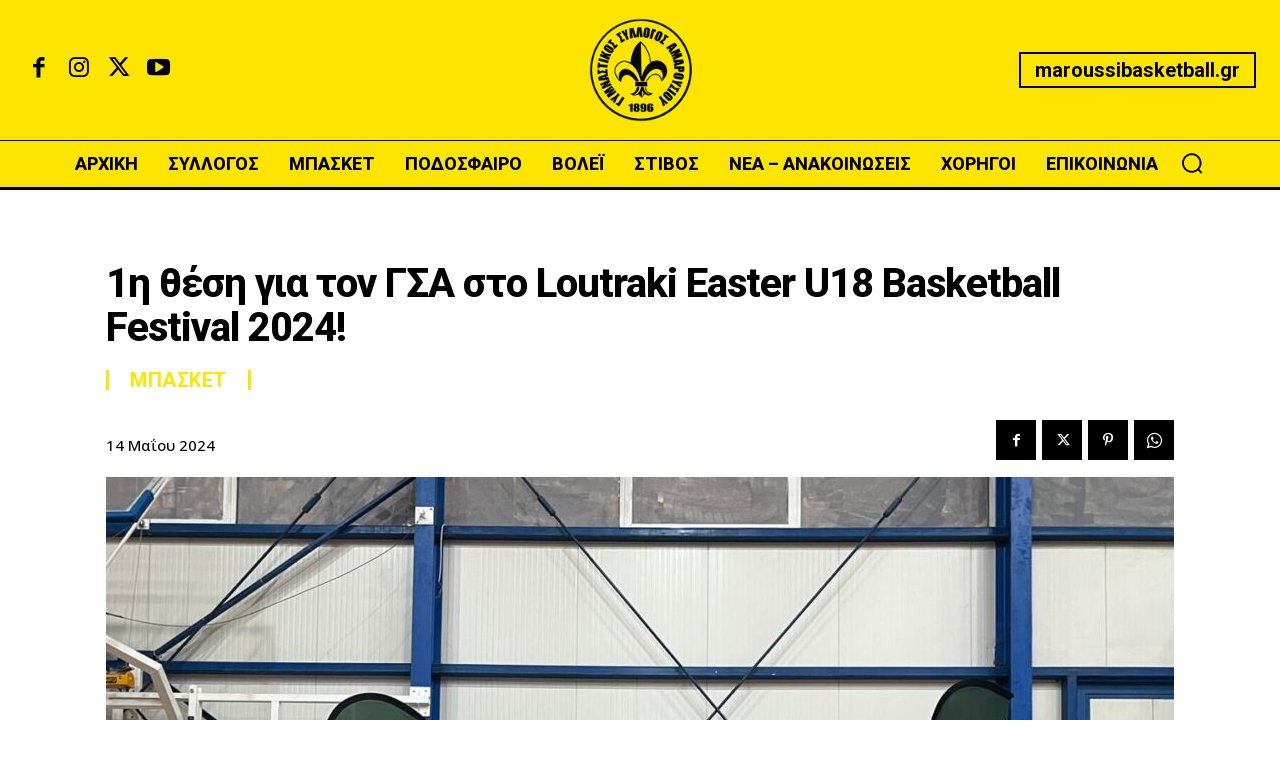

--- FILE ---
content_type: text/html; charset=UTF-8
request_url: https://maroussi1896.gr/1h-thesi-gia-ton-gsa-sto-loutraki-easter-u18-basketball-festival-2024/
body_size: 116743
content:
<!doctype html >
<html lang="el">
<head>
    <meta charset="UTF-8" />
    <title>1η θέση για τον ΓΣΑ στο Loutraki Easter U18 Basketball Festival 2024! - ΓΥΜΝΑΣΤΙΚΟΣ ΣΥΛΛΟΓΟΣ ΑΜΑΡΟΥΣΙΟΥ</title>
    <meta name="viewport" content="width=device-width, initial-scale=1.0">
    <link rel="pingback" href="https://maroussi1896.gr/xmlrpc.php" />
    <meta name='robots' content='index, follow, max-image-preview:large, max-snippet:-1, max-video-preview:-1' />
<link rel="icon" type="image/png" href="https://maroussi1896.webcosmos.eu/wp-content/uploads/2024/02/gsalogo.png">
	<!-- This site is optimized with the Yoast SEO plugin v26.9-RC1 - https://yoast.com/product/yoast-seo-wordpress/ -->
	<link rel="canonical" href="https://maroussi1896.gr/1h-thesi-gia-ton-gsa-sto-loutraki-easter-u18-basketball-festival-2024/" />
	<meta property="og:locale" content="el_GR" />
	<meta property="og:type" content="article" />
	<meta property="og:title" content="1η θέση για τον ΓΣΑ στο Loutraki Easter U18 Basketball Festival 2024! - ΓΥΜΝΑΣΤΙΚΟΣ ΣΥΛΛΟΓΟΣ ΑΜΑΡΟΥΣΙΟΥ" />
	<meta property="og:description" content="Την πρώτη θέση κατέλαβαν οι Έφηβοι του ΓΣ Αμαρουσίου στο Loutraki Easter U18 Basketball Festival 2024, επικρατώντας του Απόλλωνα Σμύρνης στον τελικό της διοργάνωσης. Το Τουρνουά διεξήχθη στις εγκαταστάσεις του Sport Camp, στο Λουτράκι το διήμερο 10-11 Μάϊου 2024, με συμμετοχή ομάδων από την Αττική και την Πελοπόννησο ( Αχαρνής, Λέων Λέχαιου). Από το 2013, [&hellip;]" />
	<meta property="og:url" content="https://maroussi1896.gr/1h-thesi-gia-ton-gsa-sto-loutraki-easter-u18-basketball-festival-2024/" />
	<meta property="og:site_name" content="ΓΥΜΝΑΣΤΙΚΟΣ ΣΥΛΛΟΓΟΣ ΑΜΑΡΟΥΣΙΟΥ" />
	<meta property="article:published_time" content="2024-05-14T16:55:05+00:00" />
	<meta property="article:modified_time" content="2024-05-14T16:58:09+00:00" />
	<meta property="og:image" content="https://maroussi1896.gr/wp-content/uploads/2024/05/fc369e46-9494-4a4b-bfed-e136bea98d49.jpg" />
	<meta property="og:image:width" content="1280" />
	<meta property="og:image:height" content="960" />
	<meta property="og:image:type" content="image/jpeg" />
	<meta name="author" content="maroussi" />
	<meta name="twitter:card" content="summary_large_image" />
	<meta name="twitter:label1" content="Συντάχθηκε από" />
	<meta name="twitter:data1" content="maroussi" />
	<meta name="twitter:label2" content="Εκτιμώμενος χρόνος ανάγνωσης" />
	<meta name="twitter:data2" content="2 λεπτά" />
	<script type="application/ld+json" class="yoast-schema-graph">{"@context":"https://schema.org","@graph":[{"@type":"Article","@id":"https://maroussi1896.gr/1h-thesi-gia-ton-gsa-sto-loutraki-easter-u18-basketball-festival-2024/#article","isPartOf":{"@id":"https://maroussi1896.gr/1h-thesi-gia-ton-gsa-sto-loutraki-easter-u18-basketball-festival-2024/"},"author":{"name":"maroussi","@id":"https://maroussi1896.gr/#/schema/person/6f07eadfca2fb5e4ff8489f324642c1d"},"headline":"1η θέση για τον ΓΣΑ στο Loutraki Easter U18 Basketball Festival 2024!","datePublished":"2024-05-14T16:55:05+00:00","dateModified":"2024-05-14T16:58:09+00:00","mainEntityOfPage":{"@id":"https://maroussi1896.gr/1h-thesi-gia-ton-gsa-sto-loutraki-easter-u18-basketball-festival-2024/"},"wordCount":13,"publisher":{"@id":"https://maroussi1896.gr/#organization"},"image":{"@id":"https://maroussi1896.gr/1h-thesi-gia-ton-gsa-sto-loutraki-easter-u18-basketball-festival-2024/#primaryimage"},"thumbnailUrl":"https://maroussi1896.gr/wp-content/uploads/2024/05/fc369e46-9494-4a4b-bfed-e136bea98d49.jpg","articleSection":["ΜΠΑΣΚΕΤ"],"inLanguage":"el"},{"@type":"WebPage","@id":"https://maroussi1896.gr/1h-thesi-gia-ton-gsa-sto-loutraki-easter-u18-basketball-festival-2024/","url":"https://maroussi1896.gr/1h-thesi-gia-ton-gsa-sto-loutraki-easter-u18-basketball-festival-2024/","name":"1η θέση για τον ΓΣΑ στο Loutraki Easter U18 Basketball Festival 2024! - ΓΥΜΝΑΣΤΙΚΟΣ ΣΥΛΛΟΓΟΣ ΑΜΑΡΟΥΣΙΟΥ","isPartOf":{"@id":"https://maroussi1896.gr/#website"},"primaryImageOfPage":{"@id":"https://maroussi1896.gr/1h-thesi-gia-ton-gsa-sto-loutraki-easter-u18-basketball-festival-2024/#primaryimage"},"image":{"@id":"https://maroussi1896.gr/1h-thesi-gia-ton-gsa-sto-loutraki-easter-u18-basketball-festival-2024/#primaryimage"},"thumbnailUrl":"https://maroussi1896.gr/wp-content/uploads/2024/05/fc369e46-9494-4a4b-bfed-e136bea98d49.jpg","datePublished":"2024-05-14T16:55:05+00:00","dateModified":"2024-05-14T16:58:09+00:00","breadcrumb":{"@id":"https://maroussi1896.gr/1h-thesi-gia-ton-gsa-sto-loutraki-easter-u18-basketball-festival-2024/#breadcrumb"},"inLanguage":"el","potentialAction":[{"@type":"ReadAction","target":["https://maroussi1896.gr/1h-thesi-gia-ton-gsa-sto-loutraki-easter-u18-basketball-festival-2024/"]}]},{"@type":"ImageObject","inLanguage":"el","@id":"https://maroussi1896.gr/1h-thesi-gia-ton-gsa-sto-loutraki-easter-u18-basketball-festival-2024/#primaryimage","url":"https://maroussi1896.gr/wp-content/uploads/2024/05/fc369e46-9494-4a4b-bfed-e136bea98d49.jpg","contentUrl":"https://maroussi1896.gr/wp-content/uploads/2024/05/fc369e46-9494-4a4b-bfed-e136bea98d49.jpg","width":1280,"height":960},{"@type":"BreadcrumbList","@id":"https://maroussi1896.gr/1h-thesi-gia-ton-gsa-sto-loutraki-easter-u18-basketball-festival-2024/#breadcrumb","itemListElement":[{"@type":"ListItem","position":1,"name":"Αρχική","item":"https://maroussi1896.gr/"},{"@type":"ListItem","position":2,"name":"1η θέση για τον ΓΣΑ στο Loutraki Easter U18 Basketball Festival 2024!"}]},{"@type":"WebSite","@id":"https://maroussi1896.gr/#website","url":"https://maroussi1896.gr/","name":"ΓΥΜΝΑΣΤΙΚΟΣ ΣΥΛΛΟΓΟΣ ΑΜΑΡΟΥΣΙΟΥ","description":"","publisher":{"@id":"https://maroussi1896.gr/#organization"},"potentialAction":[{"@type":"SearchAction","target":{"@type":"EntryPoint","urlTemplate":"https://maroussi1896.gr/?s={search_term_string}"},"query-input":{"@type":"PropertyValueSpecification","valueRequired":true,"valueName":"search_term_string"}}],"inLanguage":"el"},{"@type":"Organization","@id":"https://maroussi1896.gr/#organization","name":"ΓΥΜΝΑΣΤΙΚΟΣ ΣΥΛΛΟΓΟΣ ΑΜΑΡΟΥΣΙΟΥ","url":"https://maroussi1896.gr/","logo":{"@type":"ImageObject","inLanguage":"el","@id":"https://maroussi1896.gr/#/schema/logo/image/","url":"https://maroussi1896.gr/wp-content/uploads/2024/02/maroussi-logo.png","contentUrl":"https://maroussi1896.gr/wp-content/uploads/2024/02/maroussi-logo.png","width":300,"height":300,"caption":"ΓΥΜΝΑΣΤΙΚΟΣ ΣΥΛΛΟΓΟΣ ΑΜΑΡΟΥΣΙΟΥ"},"image":{"@id":"https://maroussi1896.gr/#/schema/logo/image/"}},{"@type":"Person","@id":"https://maroussi1896.gr/#/schema/person/6f07eadfca2fb5e4ff8489f324642c1d","name":"maroussi","image":{"@type":"ImageObject","inLanguage":"el","@id":"https://maroussi1896.gr/#/schema/person/image/","url":"https://secure.gravatar.com/avatar/c9e975074c3ff727913d5b9b7399fee99367dd12d94fd9e7dbd55582a9b3ddf5?s=96&d=mm&r=g","contentUrl":"https://secure.gravatar.com/avatar/c9e975074c3ff727913d5b9b7399fee99367dd12d94fd9e7dbd55582a9b3ddf5?s=96&d=mm&r=g","caption":"maroussi"},"url":"https://maroussi1896.gr/author/maroussi/"}]}</script>
	<!-- / Yoast SEO plugin. -->


<link rel='dns-prefetch' href='//fonts.googleapis.com' />
<link rel="alternate" type="application/rss+xml" title="Ροή RSS &raquo; ΓΥΜΝΑΣΤΙΚΟΣ ΣΥΛΛΟΓΟΣ ΑΜΑΡΟΥΣΙΟΥ" href="https://maroussi1896.gr/feed/" />
<link rel="alternate" type="application/rss+xml" title="Ροή Σχολίων &raquo; ΓΥΜΝΑΣΤΙΚΟΣ ΣΥΛΛΟΓΟΣ ΑΜΑΡΟΥΣΙΟΥ" href="https://maroussi1896.gr/comments/feed/" />
<link rel="alternate" title="oEmbed (JSON)" type="application/json+oembed" href="https://maroussi1896.gr/wp-json/oembed/1.0/embed?url=https%3A%2F%2Fmaroussi1896.gr%2F1h-thesi-gia-ton-gsa-sto-loutraki-easter-u18-basketball-festival-2024%2F" />
<link rel="alternate" title="oEmbed (XML)" type="text/xml+oembed" href="https://maroussi1896.gr/wp-json/oembed/1.0/embed?url=https%3A%2F%2Fmaroussi1896.gr%2F1h-thesi-gia-ton-gsa-sto-loutraki-easter-u18-basketball-festival-2024%2F&#038;format=xml" />
<style id='wp-img-auto-sizes-contain-inline-css' type='text/css'>
img:is([sizes=auto i],[sizes^="auto," i]){contain-intrinsic-size:3000px 1500px}
/*# sourceURL=wp-img-auto-sizes-contain-inline-css */
</style>
<style id='wp-emoji-styles-inline-css' type='text/css'>

	img.wp-smiley, img.emoji {
		display: inline !important;
		border: none !important;
		box-shadow: none !important;
		height: 1em !important;
		width: 1em !important;
		margin: 0 0.07em !important;
		vertical-align: -0.1em !important;
		background: none !important;
		padding: 0 !important;
	}
/*# sourceURL=wp-emoji-styles-inline-css */
</style>
<style id='wp-block-library-inline-css' type='text/css'>
:root{--wp-block-synced-color:#7a00df;--wp-block-synced-color--rgb:122,0,223;--wp-bound-block-color:var(--wp-block-synced-color);--wp-editor-canvas-background:#ddd;--wp-admin-theme-color:#007cba;--wp-admin-theme-color--rgb:0,124,186;--wp-admin-theme-color-darker-10:#006ba1;--wp-admin-theme-color-darker-10--rgb:0,107,160.5;--wp-admin-theme-color-darker-20:#005a87;--wp-admin-theme-color-darker-20--rgb:0,90,135;--wp-admin-border-width-focus:2px}@media (min-resolution:192dpi){:root{--wp-admin-border-width-focus:1.5px}}.wp-element-button{cursor:pointer}:root .has-very-light-gray-background-color{background-color:#eee}:root .has-very-dark-gray-background-color{background-color:#313131}:root .has-very-light-gray-color{color:#eee}:root .has-very-dark-gray-color{color:#313131}:root .has-vivid-green-cyan-to-vivid-cyan-blue-gradient-background{background:linear-gradient(135deg,#00d084,#0693e3)}:root .has-purple-crush-gradient-background{background:linear-gradient(135deg,#34e2e4,#4721fb 50%,#ab1dfe)}:root .has-hazy-dawn-gradient-background{background:linear-gradient(135deg,#faaca8,#dad0ec)}:root .has-subdued-olive-gradient-background{background:linear-gradient(135deg,#fafae1,#67a671)}:root .has-atomic-cream-gradient-background{background:linear-gradient(135deg,#fdd79a,#004a59)}:root .has-nightshade-gradient-background{background:linear-gradient(135deg,#330968,#31cdcf)}:root .has-midnight-gradient-background{background:linear-gradient(135deg,#020381,#2874fc)}:root{--wp--preset--font-size--normal:16px;--wp--preset--font-size--huge:42px}.has-regular-font-size{font-size:1em}.has-larger-font-size{font-size:2.625em}.has-normal-font-size{font-size:var(--wp--preset--font-size--normal)}.has-huge-font-size{font-size:var(--wp--preset--font-size--huge)}.has-text-align-center{text-align:center}.has-text-align-left{text-align:left}.has-text-align-right{text-align:right}.has-fit-text{white-space:nowrap!important}#end-resizable-editor-section{display:none}.aligncenter{clear:both}.items-justified-left{justify-content:flex-start}.items-justified-center{justify-content:center}.items-justified-right{justify-content:flex-end}.items-justified-space-between{justify-content:space-between}.screen-reader-text{border:0;clip-path:inset(50%);height:1px;margin:-1px;overflow:hidden;padding:0;position:absolute;width:1px;word-wrap:normal!important}.screen-reader-text:focus{background-color:#ddd;clip-path:none;color:#444;display:block;font-size:1em;height:auto;left:5px;line-height:normal;padding:15px 23px 14px;text-decoration:none;top:5px;width:auto;z-index:100000}html :where(.has-border-color){border-style:solid}html :where([style*=border-top-color]){border-top-style:solid}html :where([style*=border-right-color]){border-right-style:solid}html :where([style*=border-bottom-color]){border-bottom-style:solid}html :where([style*=border-left-color]){border-left-style:solid}html :where([style*=border-width]){border-style:solid}html :where([style*=border-top-width]){border-top-style:solid}html :where([style*=border-right-width]){border-right-style:solid}html :where([style*=border-bottom-width]){border-bottom-style:solid}html :where([style*=border-left-width]){border-left-style:solid}html :where(img[class*=wp-image-]){height:auto;max-width:100%}:where(figure){margin:0 0 1em}html :where(.is-position-sticky){--wp-admin--admin-bar--position-offset:var(--wp-admin--admin-bar--height,0px)}@media screen and (max-width:600px){html :where(.is-position-sticky){--wp-admin--admin-bar--position-offset:0px}}

/*# sourceURL=wp-block-library-inline-css */
</style><style id='wp-block-gallery-inline-css' type='text/css'>
.blocks-gallery-grid:not(.has-nested-images),.wp-block-gallery:not(.has-nested-images){display:flex;flex-wrap:wrap;list-style-type:none;margin:0;padding:0}.blocks-gallery-grid:not(.has-nested-images) .blocks-gallery-image,.blocks-gallery-grid:not(.has-nested-images) .blocks-gallery-item,.wp-block-gallery:not(.has-nested-images) .blocks-gallery-image,.wp-block-gallery:not(.has-nested-images) .blocks-gallery-item{display:flex;flex-direction:column;flex-grow:1;justify-content:center;margin:0 1em 1em 0;position:relative;width:calc(50% - 1em)}.blocks-gallery-grid:not(.has-nested-images) .blocks-gallery-image:nth-of-type(2n),.blocks-gallery-grid:not(.has-nested-images) .blocks-gallery-item:nth-of-type(2n),.wp-block-gallery:not(.has-nested-images) .blocks-gallery-image:nth-of-type(2n),.wp-block-gallery:not(.has-nested-images) .blocks-gallery-item:nth-of-type(2n){margin-right:0}.blocks-gallery-grid:not(.has-nested-images) .blocks-gallery-image figure,.blocks-gallery-grid:not(.has-nested-images) .blocks-gallery-item figure,.wp-block-gallery:not(.has-nested-images) .blocks-gallery-image figure,.wp-block-gallery:not(.has-nested-images) .blocks-gallery-item figure{align-items:flex-end;display:flex;height:100%;justify-content:flex-start;margin:0}.blocks-gallery-grid:not(.has-nested-images) .blocks-gallery-image img,.blocks-gallery-grid:not(.has-nested-images) .blocks-gallery-item img,.wp-block-gallery:not(.has-nested-images) .blocks-gallery-image img,.wp-block-gallery:not(.has-nested-images) .blocks-gallery-item img{display:block;height:auto;max-width:100%;width:auto}.blocks-gallery-grid:not(.has-nested-images) .blocks-gallery-image figcaption,.blocks-gallery-grid:not(.has-nested-images) .blocks-gallery-item figcaption,.wp-block-gallery:not(.has-nested-images) .blocks-gallery-image figcaption,.wp-block-gallery:not(.has-nested-images) .blocks-gallery-item figcaption{background:linear-gradient(0deg,#000000b3,#0000004d 70%,#0000);bottom:0;box-sizing:border-box;color:#fff;font-size:.8em;margin:0;max-height:100%;overflow:auto;padding:3em .77em .7em;position:absolute;text-align:center;width:100%;z-index:2}.blocks-gallery-grid:not(.has-nested-images) .blocks-gallery-image figcaption img,.blocks-gallery-grid:not(.has-nested-images) .blocks-gallery-item figcaption img,.wp-block-gallery:not(.has-nested-images) .blocks-gallery-image figcaption img,.wp-block-gallery:not(.has-nested-images) .blocks-gallery-item figcaption img{display:inline}.blocks-gallery-grid:not(.has-nested-images) figcaption,.wp-block-gallery:not(.has-nested-images) figcaption{flex-grow:1}.blocks-gallery-grid:not(.has-nested-images).is-cropped .blocks-gallery-image a,.blocks-gallery-grid:not(.has-nested-images).is-cropped .blocks-gallery-image img,.blocks-gallery-grid:not(.has-nested-images).is-cropped .blocks-gallery-item a,.blocks-gallery-grid:not(.has-nested-images).is-cropped .blocks-gallery-item img,.wp-block-gallery:not(.has-nested-images).is-cropped .blocks-gallery-image a,.wp-block-gallery:not(.has-nested-images).is-cropped .blocks-gallery-image img,.wp-block-gallery:not(.has-nested-images).is-cropped .blocks-gallery-item a,.wp-block-gallery:not(.has-nested-images).is-cropped .blocks-gallery-item img{flex:1;height:100%;object-fit:cover;width:100%}.blocks-gallery-grid:not(.has-nested-images).columns-1 .blocks-gallery-image,.blocks-gallery-grid:not(.has-nested-images).columns-1 .blocks-gallery-item,.wp-block-gallery:not(.has-nested-images).columns-1 .blocks-gallery-image,.wp-block-gallery:not(.has-nested-images).columns-1 .blocks-gallery-item{margin-right:0;width:100%}@media (min-width:600px){.blocks-gallery-grid:not(.has-nested-images).columns-3 .blocks-gallery-image,.blocks-gallery-grid:not(.has-nested-images).columns-3 .blocks-gallery-item,.wp-block-gallery:not(.has-nested-images).columns-3 .blocks-gallery-image,.wp-block-gallery:not(.has-nested-images).columns-3 .blocks-gallery-item{margin-right:1em;width:calc(33.33333% - .66667em)}.blocks-gallery-grid:not(.has-nested-images).columns-4 .blocks-gallery-image,.blocks-gallery-grid:not(.has-nested-images).columns-4 .blocks-gallery-item,.wp-block-gallery:not(.has-nested-images).columns-4 .blocks-gallery-image,.wp-block-gallery:not(.has-nested-images).columns-4 .blocks-gallery-item{margin-right:1em;width:calc(25% - .75em)}.blocks-gallery-grid:not(.has-nested-images).columns-5 .blocks-gallery-image,.blocks-gallery-grid:not(.has-nested-images).columns-5 .blocks-gallery-item,.wp-block-gallery:not(.has-nested-images).columns-5 .blocks-gallery-image,.wp-block-gallery:not(.has-nested-images).columns-5 .blocks-gallery-item{margin-right:1em;width:calc(20% - .8em)}.blocks-gallery-grid:not(.has-nested-images).columns-6 .blocks-gallery-image,.blocks-gallery-grid:not(.has-nested-images).columns-6 .blocks-gallery-item,.wp-block-gallery:not(.has-nested-images).columns-6 .blocks-gallery-image,.wp-block-gallery:not(.has-nested-images).columns-6 .blocks-gallery-item{margin-right:1em;width:calc(16.66667% - .83333em)}.blocks-gallery-grid:not(.has-nested-images).columns-7 .blocks-gallery-image,.blocks-gallery-grid:not(.has-nested-images).columns-7 .blocks-gallery-item,.wp-block-gallery:not(.has-nested-images).columns-7 .blocks-gallery-image,.wp-block-gallery:not(.has-nested-images).columns-7 .blocks-gallery-item{margin-right:1em;width:calc(14.28571% - .85714em)}.blocks-gallery-grid:not(.has-nested-images).columns-8 .blocks-gallery-image,.blocks-gallery-grid:not(.has-nested-images).columns-8 .blocks-gallery-item,.wp-block-gallery:not(.has-nested-images).columns-8 .blocks-gallery-image,.wp-block-gallery:not(.has-nested-images).columns-8 .blocks-gallery-item{margin-right:1em;width:calc(12.5% - .875em)}.blocks-gallery-grid:not(.has-nested-images).columns-1 .blocks-gallery-image:nth-of-type(1n),.blocks-gallery-grid:not(.has-nested-images).columns-1 .blocks-gallery-item:nth-of-type(1n),.blocks-gallery-grid:not(.has-nested-images).columns-2 .blocks-gallery-image:nth-of-type(2n),.blocks-gallery-grid:not(.has-nested-images).columns-2 .blocks-gallery-item:nth-of-type(2n),.blocks-gallery-grid:not(.has-nested-images).columns-3 .blocks-gallery-image:nth-of-type(3n),.blocks-gallery-grid:not(.has-nested-images).columns-3 .blocks-gallery-item:nth-of-type(3n),.blocks-gallery-grid:not(.has-nested-images).columns-4 .blocks-gallery-image:nth-of-type(4n),.blocks-gallery-grid:not(.has-nested-images).columns-4 .blocks-gallery-item:nth-of-type(4n),.blocks-gallery-grid:not(.has-nested-images).columns-5 .blocks-gallery-image:nth-of-type(5n),.blocks-gallery-grid:not(.has-nested-images).columns-5 .blocks-gallery-item:nth-of-type(5n),.blocks-gallery-grid:not(.has-nested-images).columns-6 .blocks-gallery-image:nth-of-type(6n),.blocks-gallery-grid:not(.has-nested-images).columns-6 .blocks-gallery-item:nth-of-type(6n),.blocks-gallery-grid:not(.has-nested-images).columns-7 .blocks-gallery-image:nth-of-type(7n),.blocks-gallery-grid:not(.has-nested-images).columns-7 .blocks-gallery-item:nth-of-type(7n),.blocks-gallery-grid:not(.has-nested-images).columns-8 .blocks-gallery-image:nth-of-type(8n),.blocks-gallery-grid:not(.has-nested-images).columns-8 .blocks-gallery-item:nth-of-type(8n),.wp-block-gallery:not(.has-nested-images).columns-1 .blocks-gallery-image:nth-of-type(1n),.wp-block-gallery:not(.has-nested-images).columns-1 .blocks-gallery-item:nth-of-type(1n),.wp-block-gallery:not(.has-nested-images).columns-2 .blocks-gallery-image:nth-of-type(2n),.wp-block-gallery:not(.has-nested-images).columns-2 .blocks-gallery-item:nth-of-type(2n),.wp-block-gallery:not(.has-nested-images).columns-3 .blocks-gallery-image:nth-of-type(3n),.wp-block-gallery:not(.has-nested-images).columns-3 .blocks-gallery-item:nth-of-type(3n),.wp-block-gallery:not(.has-nested-images).columns-4 .blocks-gallery-image:nth-of-type(4n),.wp-block-gallery:not(.has-nested-images).columns-4 .blocks-gallery-item:nth-of-type(4n),.wp-block-gallery:not(.has-nested-images).columns-5 .blocks-gallery-image:nth-of-type(5n),.wp-block-gallery:not(.has-nested-images).columns-5 .blocks-gallery-item:nth-of-type(5n),.wp-block-gallery:not(.has-nested-images).columns-6 .blocks-gallery-image:nth-of-type(6n),.wp-block-gallery:not(.has-nested-images).columns-6 .blocks-gallery-item:nth-of-type(6n),.wp-block-gallery:not(.has-nested-images).columns-7 .blocks-gallery-image:nth-of-type(7n),.wp-block-gallery:not(.has-nested-images).columns-7 .blocks-gallery-item:nth-of-type(7n),.wp-block-gallery:not(.has-nested-images).columns-8 .blocks-gallery-image:nth-of-type(8n),.wp-block-gallery:not(.has-nested-images).columns-8 .blocks-gallery-item:nth-of-type(8n){margin-right:0}}.blocks-gallery-grid:not(.has-nested-images) .blocks-gallery-image:last-child,.blocks-gallery-grid:not(.has-nested-images) .blocks-gallery-item:last-child,.wp-block-gallery:not(.has-nested-images) .blocks-gallery-image:last-child,.wp-block-gallery:not(.has-nested-images) .blocks-gallery-item:last-child{margin-right:0}.blocks-gallery-grid:not(.has-nested-images).alignleft,.blocks-gallery-grid:not(.has-nested-images).alignright,.wp-block-gallery:not(.has-nested-images).alignleft,.wp-block-gallery:not(.has-nested-images).alignright{max-width:420px;width:100%}.blocks-gallery-grid:not(.has-nested-images).aligncenter .blocks-gallery-item figure,.wp-block-gallery:not(.has-nested-images).aligncenter .blocks-gallery-item figure{justify-content:center}.wp-block-gallery:not(.is-cropped) .blocks-gallery-item{align-self:flex-start}figure.wp-block-gallery.has-nested-images{align-items:normal}.wp-block-gallery.has-nested-images figure.wp-block-image:not(#individual-image){margin:0;width:calc(50% - var(--wp--style--unstable-gallery-gap, 16px)/2)}.wp-block-gallery.has-nested-images figure.wp-block-image{box-sizing:border-box;display:flex;flex-direction:column;flex-grow:1;justify-content:center;max-width:100%;position:relative}.wp-block-gallery.has-nested-images figure.wp-block-image>a,.wp-block-gallery.has-nested-images figure.wp-block-image>div{flex-direction:column;flex-grow:1;margin:0}.wp-block-gallery.has-nested-images figure.wp-block-image img{display:block;height:auto;max-width:100%!important;width:auto}.wp-block-gallery.has-nested-images figure.wp-block-image figcaption,.wp-block-gallery.has-nested-images figure.wp-block-image:has(figcaption):before{bottom:0;left:0;max-height:100%;position:absolute;right:0}.wp-block-gallery.has-nested-images figure.wp-block-image:has(figcaption):before{backdrop-filter:blur(3px);content:"";height:100%;-webkit-mask-image:linear-gradient(0deg,#000 20%,#0000);mask-image:linear-gradient(0deg,#000 20%,#0000);max-height:40%;pointer-events:none}.wp-block-gallery.has-nested-images figure.wp-block-image figcaption{box-sizing:border-box;color:#fff;font-size:13px;margin:0;overflow:auto;padding:1em;text-align:center;text-shadow:0 0 1.5px #000}.wp-block-gallery.has-nested-images figure.wp-block-image figcaption::-webkit-scrollbar{height:12px;width:12px}.wp-block-gallery.has-nested-images figure.wp-block-image figcaption::-webkit-scrollbar-track{background-color:initial}.wp-block-gallery.has-nested-images figure.wp-block-image figcaption::-webkit-scrollbar-thumb{background-clip:padding-box;background-color:initial;border:3px solid #0000;border-radius:8px}.wp-block-gallery.has-nested-images figure.wp-block-image figcaption:focus-within::-webkit-scrollbar-thumb,.wp-block-gallery.has-nested-images figure.wp-block-image figcaption:focus::-webkit-scrollbar-thumb,.wp-block-gallery.has-nested-images figure.wp-block-image figcaption:hover::-webkit-scrollbar-thumb{background-color:#fffc}.wp-block-gallery.has-nested-images figure.wp-block-image figcaption{scrollbar-color:#0000 #0000;scrollbar-gutter:stable both-edges;scrollbar-width:thin}.wp-block-gallery.has-nested-images figure.wp-block-image figcaption:focus,.wp-block-gallery.has-nested-images figure.wp-block-image figcaption:focus-within,.wp-block-gallery.has-nested-images figure.wp-block-image figcaption:hover{scrollbar-color:#fffc #0000}.wp-block-gallery.has-nested-images figure.wp-block-image figcaption{will-change:transform}@media (hover:none){.wp-block-gallery.has-nested-images figure.wp-block-image figcaption{scrollbar-color:#fffc #0000}}.wp-block-gallery.has-nested-images figure.wp-block-image figcaption{background:linear-gradient(0deg,#0006,#0000)}.wp-block-gallery.has-nested-images figure.wp-block-image figcaption img{display:inline}.wp-block-gallery.has-nested-images figure.wp-block-image figcaption a{color:inherit}.wp-block-gallery.has-nested-images figure.wp-block-image.has-custom-border img{box-sizing:border-box}.wp-block-gallery.has-nested-images figure.wp-block-image.has-custom-border>a,.wp-block-gallery.has-nested-images figure.wp-block-image.has-custom-border>div,.wp-block-gallery.has-nested-images figure.wp-block-image.is-style-rounded>a,.wp-block-gallery.has-nested-images figure.wp-block-image.is-style-rounded>div{flex:1 1 auto}.wp-block-gallery.has-nested-images figure.wp-block-image.has-custom-border figcaption,.wp-block-gallery.has-nested-images figure.wp-block-image.is-style-rounded figcaption{background:none;color:inherit;flex:initial;margin:0;padding:10px 10px 9px;position:relative;text-shadow:none}.wp-block-gallery.has-nested-images figure.wp-block-image.has-custom-border:before,.wp-block-gallery.has-nested-images figure.wp-block-image.is-style-rounded:before{content:none}.wp-block-gallery.has-nested-images figcaption{flex-basis:100%;flex-grow:1;text-align:center}.wp-block-gallery.has-nested-images:not(.is-cropped) figure.wp-block-image:not(#individual-image){margin-bottom:auto;margin-top:0}.wp-block-gallery.has-nested-images.is-cropped figure.wp-block-image:not(#individual-image){align-self:inherit}.wp-block-gallery.has-nested-images.is-cropped figure.wp-block-image:not(#individual-image)>a,.wp-block-gallery.has-nested-images.is-cropped figure.wp-block-image:not(#individual-image)>div:not(.components-drop-zone){display:flex}.wp-block-gallery.has-nested-images.is-cropped figure.wp-block-image:not(#individual-image) a,.wp-block-gallery.has-nested-images.is-cropped figure.wp-block-image:not(#individual-image) img{flex:1 0 0%;height:100%;object-fit:cover;width:100%}.wp-block-gallery.has-nested-images.columns-1 figure.wp-block-image:not(#individual-image){width:100%}@media (min-width:600px){.wp-block-gallery.has-nested-images.columns-3 figure.wp-block-image:not(#individual-image){width:calc(33.33333% - var(--wp--style--unstable-gallery-gap, 16px)*.66667)}.wp-block-gallery.has-nested-images.columns-4 figure.wp-block-image:not(#individual-image){width:calc(25% - var(--wp--style--unstable-gallery-gap, 16px)*.75)}.wp-block-gallery.has-nested-images.columns-5 figure.wp-block-image:not(#individual-image){width:calc(20% - var(--wp--style--unstable-gallery-gap, 16px)*.8)}.wp-block-gallery.has-nested-images.columns-6 figure.wp-block-image:not(#individual-image){width:calc(16.66667% - var(--wp--style--unstable-gallery-gap, 16px)*.83333)}.wp-block-gallery.has-nested-images.columns-7 figure.wp-block-image:not(#individual-image){width:calc(14.28571% - var(--wp--style--unstable-gallery-gap, 16px)*.85714)}.wp-block-gallery.has-nested-images.columns-8 figure.wp-block-image:not(#individual-image){width:calc(12.5% - var(--wp--style--unstable-gallery-gap, 16px)*.875)}.wp-block-gallery.has-nested-images.columns-default figure.wp-block-image:not(#individual-image){width:calc(33.33% - var(--wp--style--unstable-gallery-gap, 16px)*.66667)}.wp-block-gallery.has-nested-images.columns-default figure.wp-block-image:not(#individual-image):first-child:nth-last-child(2),.wp-block-gallery.has-nested-images.columns-default figure.wp-block-image:not(#individual-image):first-child:nth-last-child(2)~figure.wp-block-image:not(#individual-image){width:calc(50% - var(--wp--style--unstable-gallery-gap, 16px)*.5)}.wp-block-gallery.has-nested-images.columns-default figure.wp-block-image:not(#individual-image):first-child:last-child{width:100%}}.wp-block-gallery.has-nested-images.alignleft,.wp-block-gallery.has-nested-images.alignright{max-width:420px;width:100%}.wp-block-gallery.has-nested-images.aligncenter{justify-content:center}
/*# sourceURL=https://maroussi1896.gr/wp-includes/blocks/gallery/style.min.css */
</style>
<style id='wp-block-image-inline-css' type='text/css'>
.wp-block-image>a,.wp-block-image>figure>a{display:inline-block}.wp-block-image img{box-sizing:border-box;height:auto;max-width:100%;vertical-align:bottom}@media not (prefers-reduced-motion){.wp-block-image img.hide{visibility:hidden}.wp-block-image img.show{animation:show-content-image .4s}}.wp-block-image[style*=border-radius] img,.wp-block-image[style*=border-radius]>a{border-radius:inherit}.wp-block-image.has-custom-border img{box-sizing:border-box}.wp-block-image.aligncenter{text-align:center}.wp-block-image.alignfull>a,.wp-block-image.alignwide>a{width:100%}.wp-block-image.alignfull img,.wp-block-image.alignwide img{height:auto;width:100%}.wp-block-image .aligncenter,.wp-block-image .alignleft,.wp-block-image .alignright,.wp-block-image.aligncenter,.wp-block-image.alignleft,.wp-block-image.alignright{display:table}.wp-block-image .aligncenter>figcaption,.wp-block-image .alignleft>figcaption,.wp-block-image .alignright>figcaption,.wp-block-image.aligncenter>figcaption,.wp-block-image.alignleft>figcaption,.wp-block-image.alignright>figcaption{caption-side:bottom;display:table-caption}.wp-block-image .alignleft{float:left;margin:.5em 1em .5em 0}.wp-block-image .alignright{float:right;margin:.5em 0 .5em 1em}.wp-block-image .aligncenter{margin-left:auto;margin-right:auto}.wp-block-image :where(figcaption){margin-bottom:1em;margin-top:.5em}.wp-block-image.is-style-circle-mask img{border-radius:9999px}@supports ((-webkit-mask-image:none) or (mask-image:none)) or (-webkit-mask-image:none){.wp-block-image.is-style-circle-mask img{border-radius:0;-webkit-mask-image:url('data:image/svg+xml;utf8,<svg viewBox="0 0 100 100" xmlns="http://www.w3.org/2000/svg"><circle cx="50" cy="50" r="50"/></svg>');mask-image:url('data:image/svg+xml;utf8,<svg viewBox="0 0 100 100" xmlns="http://www.w3.org/2000/svg"><circle cx="50" cy="50" r="50"/></svg>');mask-mode:alpha;-webkit-mask-position:center;mask-position:center;-webkit-mask-repeat:no-repeat;mask-repeat:no-repeat;-webkit-mask-size:contain;mask-size:contain}}:root :where(.wp-block-image.is-style-rounded img,.wp-block-image .is-style-rounded img){border-radius:9999px}.wp-block-image figure{margin:0}.wp-lightbox-container{display:flex;flex-direction:column;position:relative}.wp-lightbox-container img{cursor:zoom-in}.wp-lightbox-container img:hover+button{opacity:1}.wp-lightbox-container button{align-items:center;backdrop-filter:blur(16px) saturate(180%);background-color:#5a5a5a40;border:none;border-radius:4px;cursor:zoom-in;display:flex;height:20px;justify-content:center;opacity:0;padding:0;position:absolute;right:16px;text-align:center;top:16px;width:20px;z-index:100}@media not (prefers-reduced-motion){.wp-lightbox-container button{transition:opacity .2s ease}}.wp-lightbox-container button:focus-visible{outline:3px auto #5a5a5a40;outline:3px auto -webkit-focus-ring-color;outline-offset:3px}.wp-lightbox-container button:hover{cursor:pointer;opacity:1}.wp-lightbox-container button:focus{opacity:1}.wp-lightbox-container button:focus,.wp-lightbox-container button:hover,.wp-lightbox-container button:not(:hover):not(:active):not(.has-background){background-color:#5a5a5a40;border:none}.wp-lightbox-overlay{box-sizing:border-box;cursor:zoom-out;height:100vh;left:0;overflow:hidden;position:fixed;top:0;visibility:hidden;width:100%;z-index:100000}.wp-lightbox-overlay .close-button{align-items:center;cursor:pointer;display:flex;justify-content:center;min-height:40px;min-width:40px;padding:0;position:absolute;right:calc(env(safe-area-inset-right) + 16px);top:calc(env(safe-area-inset-top) + 16px);z-index:5000000}.wp-lightbox-overlay .close-button:focus,.wp-lightbox-overlay .close-button:hover,.wp-lightbox-overlay .close-button:not(:hover):not(:active):not(.has-background){background:none;border:none}.wp-lightbox-overlay .lightbox-image-container{height:var(--wp--lightbox-container-height);left:50%;overflow:hidden;position:absolute;top:50%;transform:translate(-50%,-50%);transform-origin:top left;width:var(--wp--lightbox-container-width);z-index:9999999999}.wp-lightbox-overlay .wp-block-image{align-items:center;box-sizing:border-box;display:flex;height:100%;justify-content:center;margin:0;position:relative;transform-origin:0 0;width:100%;z-index:3000000}.wp-lightbox-overlay .wp-block-image img{height:var(--wp--lightbox-image-height);min-height:var(--wp--lightbox-image-height);min-width:var(--wp--lightbox-image-width);width:var(--wp--lightbox-image-width)}.wp-lightbox-overlay .wp-block-image figcaption{display:none}.wp-lightbox-overlay button{background:none;border:none}.wp-lightbox-overlay .scrim{background-color:#fff;height:100%;opacity:.9;position:absolute;width:100%;z-index:2000000}.wp-lightbox-overlay.active{visibility:visible}@media not (prefers-reduced-motion){.wp-lightbox-overlay.active{animation:turn-on-visibility .25s both}.wp-lightbox-overlay.active img{animation:turn-on-visibility .35s both}.wp-lightbox-overlay.show-closing-animation:not(.active){animation:turn-off-visibility .35s both}.wp-lightbox-overlay.show-closing-animation:not(.active) img{animation:turn-off-visibility .25s both}.wp-lightbox-overlay.zoom.active{animation:none;opacity:1;visibility:visible}.wp-lightbox-overlay.zoom.active .lightbox-image-container{animation:lightbox-zoom-in .4s}.wp-lightbox-overlay.zoom.active .lightbox-image-container img{animation:none}.wp-lightbox-overlay.zoom.active .scrim{animation:turn-on-visibility .4s forwards}.wp-lightbox-overlay.zoom.show-closing-animation:not(.active){animation:none}.wp-lightbox-overlay.zoom.show-closing-animation:not(.active) .lightbox-image-container{animation:lightbox-zoom-out .4s}.wp-lightbox-overlay.zoom.show-closing-animation:not(.active) .lightbox-image-container img{animation:none}.wp-lightbox-overlay.zoom.show-closing-animation:not(.active) .scrim{animation:turn-off-visibility .4s forwards}}@keyframes show-content-image{0%{visibility:hidden}99%{visibility:hidden}to{visibility:visible}}@keyframes turn-on-visibility{0%{opacity:0}to{opacity:1}}@keyframes turn-off-visibility{0%{opacity:1;visibility:visible}99%{opacity:0;visibility:visible}to{opacity:0;visibility:hidden}}@keyframes lightbox-zoom-in{0%{transform:translate(calc((-100vw + var(--wp--lightbox-scrollbar-width))/2 + var(--wp--lightbox-initial-left-position)),calc(-50vh + var(--wp--lightbox-initial-top-position))) scale(var(--wp--lightbox-scale))}to{transform:translate(-50%,-50%) scale(1)}}@keyframes lightbox-zoom-out{0%{transform:translate(-50%,-50%) scale(1);visibility:visible}99%{visibility:visible}to{transform:translate(calc((-100vw + var(--wp--lightbox-scrollbar-width))/2 + var(--wp--lightbox-initial-left-position)),calc(-50vh + var(--wp--lightbox-initial-top-position))) scale(var(--wp--lightbox-scale));visibility:hidden}}
/*# sourceURL=https://maroussi1896.gr/wp-includes/blocks/image/style.min.css */
</style>
<style id='global-styles-inline-css' type='text/css'>
:root{--wp--preset--aspect-ratio--square: 1;--wp--preset--aspect-ratio--4-3: 4/3;--wp--preset--aspect-ratio--3-4: 3/4;--wp--preset--aspect-ratio--3-2: 3/2;--wp--preset--aspect-ratio--2-3: 2/3;--wp--preset--aspect-ratio--16-9: 16/9;--wp--preset--aspect-ratio--9-16: 9/16;--wp--preset--color--black: #000000;--wp--preset--color--cyan-bluish-gray: #abb8c3;--wp--preset--color--white: #ffffff;--wp--preset--color--pale-pink: #f78da7;--wp--preset--color--vivid-red: #cf2e2e;--wp--preset--color--luminous-vivid-orange: #ff6900;--wp--preset--color--luminous-vivid-amber: #fcb900;--wp--preset--color--light-green-cyan: #7bdcb5;--wp--preset--color--vivid-green-cyan: #00d084;--wp--preset--color--pale-cyan-blue: #8ed1fc;--wp--preset--color--vivid-cyan-blue: #0693e3;--wp--preset--color--vivid-purple: #9b51e0;--wp--preset--gradient--vivid-cyan-blue-to-vivid-purple: linear-gradient(135deg,rgb(6,147,227) 0%,rgb(155,81,224) 100%);--wp--preset--gradient--light-green-cyan-to-vivid-green-cyan: linear-gradient(135deg,rgb(122,220,180) 0%,rgb(0,208,130) 100%);--wp--preset--gradient--luminous-vivid-amber-to-luminous-vivid-orange: linear-gradient(135deg,rgb(252,185,0) 0%,rgb(255,105,0) 100%);--wp--preset--gradient--luminous-vivid-orange-to-vivid-red: linear-gradient(135deg,rgb(255,105,0) 0%,rgb(207,46,46) 100%);--wp--preset--gradient--very-light-gray-to-cyan-bluish-gray: linear-gradient(135deg,rgb(238,238,238) 0%,rgb(169,184,195) 100%);--wp--preset--gradient--cool-to-warm-spectrum: linear-gradient(135deg,rgb(74,234,220) 0%,rgb(151,120,209) 20%,rgb(207,42,186) 40%,rgb(238,44,130) 60%,rgb(251,105,98) 80%,rgb(254,248,76) 100%);--wp--preset--gradient--blush-light-purple: linear-gradient(135deg,rgb(255,206,236) 0%,rgb(152,150,240) 100%);--wp--preset--gradient--blush-bordeaux: linear-gradient(135deg,rgb(254,205,165) 0%,rgb(254,45,45) 50%,rgb(107,0,62) 100%);--wp--preset--gradient--luminous-dusk: linear-gradient(135deg,rgb(255,203,112) 0%,rgb(199,81,192) 50%,rgb(65,88,208) 100%);--wp--preset--gradient--pale-ocean: linear-gradient(135deg,rgb(255,245,203) 0%,rgb(182,227,212) 50%,rgb(51,167,181) 100%);--wp--preset--gradient--electric-grass: linear-gradient(135deg,rgb(202,248,128) 0%,rgb(113,206,126) 100%);--wp--preset--gradient--midnight: linear-gradient(135deg,rgb(2,3,129) 0%,rgb(40,116,252) 100%);--wp--preset--font-size--small: 11px;--wp--preset--font-size--medium: 20px;--wp--preset--font-size--large: 32px;--wp--preset--font-size--x-large: 42px;--wp--preset--font-size--regular: 15px;--wp--preset--font-size--larger: 50px;--wp--preset--spacing--20: 0.44rem;--wp--preset--spacing--30: 0.67rem;--wp--preset--spacing--40: 1rem;--wp--preset--spacing--50: 1.5rem;--wp--preset--spacing--60: 2.25rem;--wp--preset--spacing--70: 3.38rem;--wp--preset--spacing--80: 5.06rem;--wp--preset--shadow--natural: 6px 6px 9px rgba(0, 0, 0, 0.2);--wp--preset--shadow--deep: 12px 12px 50px rgba(0, 0, 0, 0.4);--wp--preset--shadow--sharp: 6px 6px 0px rgba(0, 0, 0, 0.2);--wp--preset--shadow--outlined: 6px 6px 0px -3px rgb(255, 255, 255), 6px 6px rgb(0, 0, 0);--wp--preset--shadow--crisp: 6px 6px 0px rgb(0, 0, 0);}:where(.is-layout-flex){gap: 0.5em;}:where(.is-layout-grid){gap: 0.5em;}body .is-layout-flex{display: flex;}.is-layout-flex{flex-wrap: wrap;align-items: center;}.is-layout-flex > :is(*, div){margin: 0;}body .is-layout-grid{display: grid;}.is-layout-grid > :is(*, div){margin: 0;}:where(.wp-block-columns.is-layout-flex){gap: 2em;}:where(.wp-block-columns.is-layout-grid){gap: 2em;}:where(.wp-block-post-template.is-layout-flex){gap: 1.25em;}:where(.wp-block-post-template.is-layout-grid){gap: 1.25em;}.has-black-color{color: var(--wp--preset--color--black) !important;}.has-cyan-bluish-gray-color{color: var(--wp--preset--color--cyan-bluish-gray) !important;}.has-white-color{color: var(--wp--preset--color--white) !important;}.has-pale-pink-color{color: var(--wp--preset--color--pale-pink) !important;}.has-vivid-red-color{color: var(--wp--preset--color--vivid-red) !important;}.has-luminous-vivid-orange-color{color: var(--wp--preset--color--luminous-vivid-orange) !important;}.has-luminous-vivid-amber-color{color: var(--wp--preset--color--luminous-vivid-amber) !important;}.has-light-green-cyan-color{color: var(--wp--preset--color--light-green-cyan) !important;}.has-vivid-green-cyan-color{color: var(--wp--preset--color--vivid-green-cyan) !important;}.has-pale-cyan-blue-color{color: var(--wp--preset--color--pale-cyan-blue) !important;}.has-vivid-cyan-blue-color{color: var(--wp--preset--color--vivid-cyan-blue) !important;}.has-vivid-purple-color{color: var(--wp--preset--color--vivid-purple) !important;}.has-black-background-color{background-color: var(--wp--preset--color--black) !important;}.has-cyan-bluish-gray-background-color{background-color: var(--wp--preset--color--cyan-bluish-gray) !important;}.has-white-background-color{background-color: var(--wp--preset--color--white) !important;}.has-pale-pink-background-color{background-color: var(--wp--preset--color--pale-pink) !important;}.has-vivid-red-background-color{background-color: var(--wp--preset--color--vivid-red) !important;}.has-luminous-vivid-orange-background-color{background-color: var(--wp--preset--color--luminous-vivid-orange) !important;}.has-luminous-vivid-amber-background-color{background-color: var(--wp--preset--color--luminous-vivid-amber) !important;}.has-light-green-cyan-background-color{background-color: var(--wp--preset--color--light-green-cyan) !important;}.has-vivid-green-cyan-background-color{background-color: var(--wp--preset--color--vivid-green-cyan) !important;}.has-pale-cyan-blue-background-color{background-color: var(--wp--preset--color--pale-cyan-blue) !important;}.has-vivid-cyan-blue-background-color{background-color: var(--wp--preset--color--vivid-cyan-blue) !important;}.has-vivid-purple-background-color{background-color: var(--wp--preset--color--vivid-purple) !important;}.has-black-border-color{border-color: var(--wp--preset--color--black) !important;}.has-cyan-bluish-gray-border-color{border-color: var(--wp--preset--color--cyan-bluish-gray) !important;}.has-white-border-color{border-color: var(--wp--preset--color--white) !important;}.has-pale-pink-border-color{border-color: var(--wp--preset--color--pale-pink) !important;}.has-vivid-red-border-color{border-color: var(--wp--preset--color--vivid-red) !important;}.has-luminous-vivid-orange-border-color{border-color: var(--wp--preset--color--luminous-vivid-orange) !important;}.has-luminous-vivid-amber-border-color{border-color: var(--wp--preset--color--luminous-vivid-amber) !important;}.has-light-green-cyan-border-color{border-color: var(--wp--preset--color--light-green-cyan) !important;}.has-vivid-green-cyan-border-color{border-color: var(--wp--preset--color--vivid-green-cyan) !important;}.has-pale-cyan-blue-border-color{border-color: var(--wp--preset--color--pale-cyan-blue) !important;}.has-vivid-cyan-blue-border-color{border-color: var(--wp--preset--color--vivid-cyan-blue) !important;}.has-vivid-purple-border-color{border-color: var(--wp--preset--color--vivid-purple) !important;}.has-vivid-cyan-blue-to-vivid-purple-gradient-background{background: var(--wp--preset--gradient--vivid-cyan-blue-to-vivid-purple) !important;}.has-light-green-cyan-to-vivid-green-cyan-gradient-background{background: var(--wp--preset--gradient--light-green-cyan-to-vivid-green-cyan) !important;}.has-luminous-vivid-amber-to-luminous-vivid-orange-gradient-background{background: var(--wp--preset--gradient--luminous-vivid-amber-to-luminous-vivid-orange) !important;}.has-luminous-vivid-orange-to-vivid-red-gradient-background{background: var(--wp--preset--gradient--luminous-vivid-orange-to-vivid-red) !important;}.has-very-light-gray-to-cyan-bluish-gray-gradient-background{background: var(--wp--preset--gradient--very-light-gray-to-cyan-bluish-gray) !important;}.has-cool-to-warm-spectrum-gradient-background{background: var(--wp--preset--gradient--cool-to-warm-spectrum) !important;}.has-blush-light-purple-gradient-background{background: var(--wp--preset--gradient--blush-light-purple) !important;}.has-blush-bordeaux-gradient-background{background: var(--wp--preset--gradient--blush-bordeaux) !important;}.has-luminous-dusk-gradient-background{background: var(--wp--preset--gradient--luminous-dusk) !important;}.has-pale-ocean-gradient-background{background: var(--wp--preset--gradient--pale-ocean) !important;}.has-electric-grass-gradient-background{background: var(--wp--preset--gradient--electric-grass) !important;}.has-midnight-gradient-background{background: var(--wp--preset--gradient--midnight) !important;}.has-small-font-size{font-size: var(--wp--preset--font-size--small) !important;}.has-medium-font-size{font-size: var(--wp--preset--font-size--medium) !important;}.has-large-font-size{font-size: var(--wp--preset--font-size--large) !important;}.has-x-large-font-size{font-size: var(--wp--preset--font-size--x-large) !important;}
/*# sourceURL=global-styles-inline-css */
</style>
<style id='core-block-supports-inline-css' type='text/css'>
.wp-block-gallery.wp-block-gallery-1{--wp--style--unstable-gallery-gap:var( --wp--style--gallery-gap-default, var( --gallery-block--gutter-size, var( --wp--style--block-gap, 0.5em ) ) );gap:var( --wp--style--gallery-gap-default, var( --gallery-block--gutter-size, var( --wp--style--block-gap, 0.5em ) ) );}.wp-block-gallery.wp-block-gallery-2{--wp--style--unstable-gallery-gap:var( --wp--style--gallery-gap-default, var( --gallery-block--gutter-size, var( --wp--style--block-gap, 0.5em ) ) );gap:var( --wp--style--gallery-gap-default, var( --gallery-block--gutter-size, var( --wp--style--block-gap, 0.5em ) ) );}
/*# sourceURL=core-block-supports-inline-css */
</style>

<style id='classic-theme-styles-inline-css' type='text/css'>
/*! This file is auto-generated */
.wp-block-button__link{color:#fff;background-color:#32373c;border-radius:9999px;box-shadow:none;text-decoration:none;padding:calc(.667em + 2px) calc(1.333em + 2px);font-size:1.125em}.wp-block-file__button{background:#32373c;color:#fff;text-decoration:none}
/*# sourceURL=/wp-includes/css/classic-themes.min.css */
</style>
<link rel='stylesheet' id='contact-form-7-css' href='https://maroussi1896.gr/wp-content/plugins/contact-form-7/includes/css/styles.css?ver=6.1.4' type='text/css' media='all' />
<link rel='stylesheet' id='td-plugin-multi-purpose-css' href='https://maroussi1896.gr/wp-content/plugins/td-composer/td-multi-purpose/style.css?ver=9c5a7338c90cbd82cb580e34cffb127f' type='text/css' media='all' />
<link rel='stylesheet' id='google-fonts-style-css' href='https://fonts.googleapis.com/css?family=Roboto%3A400%2C600%2C700%7COpen+Sans%3A400%2C600%2C700%7CBig+Shoulders+Inline+Text%3A900%2C400%7CRoboto%3A400%2C600%2C500%2C800%2C700%7CRoboto%3A700%2C800%2C600%2C400%7COpen+Sans%3A400%2C600%2C500%2C700%7CRoboto+Slab%3A400&#038;display=swap&#038;ver=12.7.4' type='text/css' media='all' />
<link rel='stylesheet' id='tablepress-default-css' href='https://maroussi1896.gr/wp-content/plugins/tablepress/css/build/default.css?ver=3.2.6' type='text/css' media='all' />
<link rel='stylesheet' id='td-theme-css' href='https://maroussi1896.gr/wp-content/themes/Newspaper/style.css?ver=12.7.4' type='text/css' media='all' />
<style id='td-theme-inline-css' type='text/css'>@media (max-width:767px){.td-header-desktop-wrap{display:none}}@media (min-width:767px){.td-header-mobile-wrap{display:none}}</style>
<link rel='stylesheet' id='td-theme-child-css' href='https://maroussi1896.gr/wp-content/themes/Newspaper-child/style.css?ver=12.7.4c' type='text/css' media='all' />
<link rel='stylesheet' id='td-multipurpose-css' href='https://maroussi1896.gr/wp-content/plugins/td-composer/assets/fonts/td-multipurpose/td-multipurpose.css?ver=9c5a7338c90cbd82cb580e34cffb127f' type='text/css' media='all' />
<link rel='stylesheet' id='td-legacy-framework-front-style-css' href='https://maroussi1896.gr/wp-content/plugins/td-composer/legacy/Newspaper/assets/css/td_legacy_main.css?ver=9c5a7338c90cbd82cb580e34cffb127f' type='text/css' media='all' />
<link rel='stylesheet' id='tdb_style_cloud_templates_front-css' href='https://maroussi1896.gr/wp-content/plugins/td-cloud-library/assets/css/tdb_main.css?ver=496e217dc78570a2932146e73f7c4a14' type='text/css' media='all' />
<link rel='stylesheet' id='wp-block-paragraph-css' href='https://maroussi1896.gr/wp-includes/blocks/paragraph/style.min.css?ver=6.9' type='text/css' media='all' />
<script type="text/javascript" src="https://maroussi1896.gr/wp-includes/js/jquery/jquery.min.js?ver=3.7.1" id="jquery-core-js"></script>
<script type="text/javascript" src="https://maroussi1896.gr/wp-includes/js/jquery/jquery-migrate.min.js?ver=3.4.1" id="jquery-migrate-js"></script>
<link rel="https://api.w.org/" href="https://maroussi1896.gr/wp-json/" /><link rel="alternate" title="JSON" type="application/json" href="https://maroussi1896.gr/wp-json/wp/v2/posts/8936" /><link rel="EditURI" type="application/rsd+xml" title="RSD" href="https://maroussi1896.gr/xmlrpc.php?rsd" />
<meta name="generator" content="WordPress 6.9" />
<link rel='shortlink' href='https://maroussi1896.gr/?p=8936' />
    <script>
        window.tdb_global_vars = {"wpRestUrl":"https:\/\/maroussi1896.gr\/wp-json\/","permalinkStructure":"\/%postname%\/"};
        window.tdb_p_autoload_vars = {"isAjax":false,"isAdminBarShowing":false,"autoloadStatus":"off","origPostEditUrl":null};
    </script>
    
    <style id="tdb-global-colors">:root{--office-nexus-accent:#343090;--office-nexus-accent-lighter:#5f59f7;--office-nexus-text-primary:#111827;--office-nexus-text-secondary:#5C6B8D;--office-nexus-bg-white:#FFFFFF;--ofice-nexus-bg-site:#f6f8ff;--office-nexus-shadow:rgba(52,48,144,0.08);--office-nexus-border:#CFCFEA;--office-nexus-bg-section-light:#f0f2fb;--office-nexus-bg-section-dark:#111827;--office-nexus-text-white:#FFFFFF;--office-nexus-text-tertiary:#CFCFEA;--accent-color-1:#fde500;--accent-color-2:#ffdf01;--base-color-1:#000000;--light-color-1:#EDEDED;--custom-accent-1:#34a86e;--custom-accent-2:#2fc48d;--custom-accent-3:#000000;--accent-color:#fff}</style>

    
	            <style id="tdb-global-fonts">
                
:root{--office-nexus-global:Outfit;--global-font-1:Roboto;--global-font-2:Roboto Slab;--global-font-3:Open Sans;--global-1:Space Grotesk;--global-2:Red Hat Display;}
            </style>
            
<!-- JS generated by theme -->

<script type="text/javascript" id="td-generated-header-js">
    
    

	    var tdBlocksArray = []; //here we store all the items for the current page

	    // td_block class - each ajax block uses a object of this class for requests
	    function tdBlock() {
		    this.id = '';
		    this.block_type = 1; //block type id (1-234 etc)
		    this.atts = '';
		    this.td_column_number = '';
		    this.td_current_page = 1; //
		    this.post_count = 0; //from wp
		    this.found_posts = 0; //from wp
		    this.max_num_pages = 0; //from wp
		    this.td_filter_value = ''; //current live filter value
		    this.is_ajax_running = false;
		    this.td_user_action = ''; // load more or infinite loader (used by the animation)
		    this.header_color = '';
		    this.ajax_pagination_infinite_stop = ''; //show load more at page x
	    }

        // td_js_generator - mini detector
        ( function () {
            var htmlTag = document.getElementsByTagName("html")[0];

	        if ( navigator.userAgent.indexOf("MSIE 10.0") > -1 ) {
                htmlTag.className += ' ie10';
            }

            if ( !!navigator.userAgent.match(/Trident.*rv\:11\./) ) {
                htmlTag.className += ' ie11';
            }

	        if ( navigator.userAgent.indexOf("Edge") > -1 ) {
                htmlTag.className += ' ieEdge';
            }

            if ( /(iPad|iPhone|iPod)/g.test(navigator.userAgent) ) {
                htmlTag.className += ' td-md-is-ios';
            }

            var user_agent = navigator.userAgent.toLowerCase();
            if ( user_agent.indexOf("android") > -1 ) {
                htmlTag.className += ' td-md-is-android';
            }

            if ( -1 !== navigator.userAgent.indexOf('Mac OS X')  ) {
                htmlTag.className += ' td-md-is-os-x';
            }

            if ( /chrom(e|ium)/.test(navigator.userAgent.toLowerCase()) ) {
               htmlTag.className += ' td-md-is-chrome';
            }

            if ( -1 !== navigator.userAgent.indexOf('Firefox') ) {
                htmlTag.className += ' td-md-is-firefox';
            }

            if ( -1 !== navigator.userAgent.indexOf('Safari') && -1 === navigator.userAgent.indexOf('Chrome') ) {
                htmlTag.className += ' td-md-is-safari';
            }

            if( -1 !== navigator.userAgent.indexOf('IEMobile') ){
                htmlTag.className += ' td-md-is-iemobile';
            }

        })();

        var tdLocalCache = {};

        ( function () {
            "use strict";

            tdLocalCache = {
                data: {},
                remove: function (resource_id) {
                    delete tdLocalCache.data[resource_id];
                },
                exist: function (resource_id) {
                    return tdLocalCache.data.hasOwnProperty(resource_id) && tdLocalCache.data[resource_id] !== null;
                },
                get: function (resource_id) {
                    return tdLocalCache.data[resource_id];
                },
                set: function (resource_id, cachedData) {
                    tdLocalCache.remove(resource_id);
                    tdLocalCache.data[resource_id] = cachedData;
                }
            };
        })();

    
    
var td_viewport_interval_list=[{"limitBottom":767,"sidebarWidth":228},{"limitBottom":1018,"sidebarWidth":300},{"limitBottom":1140,"sidebarWidth":324}];
var td_animation_stack_effect="type0";
var tds_animation_stack=true;
var td_animation_stack_specific_selectors=".entry-thumb, img, .td-lazy-img";
var td_animation_stack_general_selectors=".td-animation-stack img, .td-animation-stack .entry-thumb, .post img, .td-animation-stack .td-lazy-img";
var tdc_is_installed="yes";
var tdc_domain_active=false;
var td_ajax_url="https:\/\/maroussi1896.gr\/wp-admin\/admin-ajax.php?td_theme_name=Newspaper&v=12.7.4";
var td_get_template_directory_uri="https:\/\/maroussi1896.gr\/wp-content\/plugins\/td-composer\/legacy\/common";
var tds_snap_menu="";
var tds_logo_on_sticky="";
var tds_header_style="";
var td_please_wait="\u03a0\u03b1\u03c1\u03b1\u03ba\u03b1\u03bb\u03bf\u03cd\u03bc\u03b5 \u03c0\u03b5\u03c1\u03b9\u03bc\u03ad\u03bd\u03b5\u03c4\u03b5...";
var td_email_user_pass_incorrect="\u03a7\u03c1\u03ae\u03c3\u03c4\u03b7\u03c2 \u03ae \u03ba\u03c9\u03b4\u03b9\u03ba\u03cc\u03c2 \u03bb\u03b1\u03bd\u03b8\u03b1\u03c3\u03bc\u03ad\u03bd\u03bf\u03c2!";
var td_email_user_incorrect="Email \u03ae \u03cc\u03bd\u03bf\u03bc\u03b1 \u03c7\u03c1\u03ae\u03c3\u03c4\u03b7 \u03bb\u03b1\u03bd\u03b8\u03b1\u03c3\u03bc\u03ad\u03bd\u03bf!";
var td_email_incorrect="Email \u03bb\u03b1\u03bd\u03b8\u03b1\u03c3\u03bc\u03ad\u03bd\u03bf!";
var td_user_incorrect="Username incorrect!";
var td_email_user_empty="Email or username empty!";
var td_pass_empty="Pass empty!";
var td_pass_pattern_incorrect="Invalid Pass Pattern!";
var td_retype_pass_incorrect="Retyped Pass incorrect!";
var tds_more_articles_on_post_enable="";
var tds_more_articles_on_post_time_to_wait="";
var tds_more_articles_on_post_pages_distance_from_top=0;
var tds_captcha="";
var tds_theme_color_site_wide="#fde500";
var tds_smart_sidebar="";
var tdThemeName="Newspaper";
var tdThemeNameWl="Newspaper";
var td_magnific_popup_translation_tPrev="\u03a0\u03c1\u03bf\u03b7\u03b3\u03bf\u03cd\u03bc\u03b5\u03bd\u03bf (\u039a\u03bf\u03c5\u03bc\u03c0\u03af \u03b1\u03c1\u03b9\u03c3\u03c4\u03b5\u03c1\u03bf\u03cd \u03b2\u03ad\u03bb\u03bf\u03c5\u03c2)";
var td_magnific_popup_translation_tNext="\u0395\u03c0\u03cc\u03bc\u03b5\u03bd\u03bf (\u039a\u03bf\u03c5\u03bc\u03c0\u03af \u03b4\u03b5\u03be\u03b9\u03bf\u03cd \u03b2\u03ad\u03bb\u03bf\u03c5\u03c2)";
var td_magnific_popup_translation_tCounter="%curr% \u03b1\u03c0\u03cc %total%";
var td_magnific_popup_translation_ajax_tError="\u03a4\u03bf \u03c0\u03b5\u03c1\u03b9\u03b5\u03c7\u03cc\u03bc\u03b5\u03bd\u03bf \u03b1\u03c0\u03cc %url% \u03b4\u03b5\u03bd \u03ae\u03c4\u03b1\u03bd \u03b4\u03c5\u03bd\u03b1\u03c4\u03cc \u03bd\u03b1 \u03c6\u03bf\u03c1\u03c4\u03c9\u03b8\u03b5\u03af.";
var td_magnific_popup_translation_image_tError="\u0397 \u03b5\u03b9\u03ba\u03cc\u03bd\u03b1 #%curr% \u03b4\u03b5\u03bd \u03ae\u03c4\u03b1\u03bd \u03b4\u03c5\u03bd\u03b1\u03c4\u03cc \u03bd\u03b1 \u03c6\u03bf\u03c1\u03c4\u03c9\u03b8\u03b5\u03af.";
var tdBlockNonce="195a80895d";
var tdMobileMenu="enabled";
var tdMobileSearch="enabled";
var tdDateNamesI18n={"month_names":["\u0399\u03b1\u03bd\u03bf\u03c5\u03ac\u03c1\u03b9\u03bf\u03c2","\u03a6\u03b5\u03b2\u03c1\u03bf\u03c5\u03ac\u03c1\u03b9\u03bf\u03c2","\u039c\u03ac\u03c1\u03c4\u03b9\u03bf\u03c2","\u0391\u03c0\u03c1\u03af\u03bb\u03b9\u03bf\u03c2","\u039c\u03ac\u03b9\u03bf\u03c2","\u0399\u03bf\u03cd\u03bd\u03b9\u03bf\u03c2","\u0399\u03bf\u03cd\u03bb\u03b9\u03bf\u03c2","\u0391\u03cd\u03b3\u03bf\u03c5\u03c3\u03c4\u03bf\u03c2","\u03a3\u03b5\u03c0\u03c4\u03ad\u03bc\u03b2\u03c1\u03b9\u03bf\u03c2","\u039f\u03ba\u03c4\u03ce\u03b2\u03c1\u03b9\u03bf\u03c2","\u039d\u03bf\u03ad\u03bc\u03b2\u03c1\u03b9\u03bf\u03c2","\u0394\u03b5\u03ba\u03ad\u03bc\u03b2\u03c1\u03b9\u03bf\u03c2"],"month_names_short":["\u0399\u03b1\u03bd","\u03a6\u03b5\u03b2","\u039c\u03b1\u03c1","\u0391\u03c0\u03c1","\u039c\u03ac\u03b9","\u0399\u03bf\u03cd\u03bd","\u0399\u03bf\u03cd\u03bb","\u0391\u03c5\u03b3","\u03a3\u03b5\u03c0","\u039f\u03ba\u03c4","\u039d\u03bf\u03ad","\u0394\u03b5\u03ba"],"day_names":["\u039a\u03c5\u03c1\u03b9\u03b1\u03ba\u03ae","\u0394\u03b5\u03c5\u03c4\u03ad\u03c1\u03b1","\u03a4\u03c1\u03af\u03c4\u03b7","\u03a4\u03b5\u03c4\u03ac\u03c1\u03c4\u03b7","\u03a0\u03ad\u03bc\u03c0\u03c4\u03b7","\u03a0\u03b1\u03c1\u03b1\u03c3\u03ba\u03b5\u03c5\u03ae","\u03a3\u03ac\u03b2\u03b2\u03b1\u03c4\u03bf"],"day_names_short":["\u039a\u03c5","\u0394\u03b5","\u03a4\u03c1","\u03a4\u03b5","\u03a0\u03b5","\u03a0\u03b1","\u03a3\u03b1"]};
var tdb_modal_confirm="\u03b1\u03c0\u03bf\u03b8\u03b7\u03ba\u03b5\u03cd\u03c3\u03b5\u03c4\u03b5";
var tdb_modal_cancel="\u039c\u03b1\u03c4\u03b1\u03af\u03c9\u03c3\u03b7";
var tdb_modal_confirm_alt="\u039d\u03b1\u03af";
var tdb_modal_cancel_alt="\u03cc\u03c7\u03b9";
var td_deploy_mode="deploy";
var td_ad_background_click_link="";
var td_ad_background_click_target="";
</script>


<!-- Header style compiled by theme -->

<style>body,p{font-family:Roboto}.td_cl .td-container{width:100%}@media (min-width:768px) and (max-width:1018px){.td_cl{padding:0 14px}}@media (max-width:767px){.td_cl .td-container{padding:0}}@media (min-width:1019px) and (max-width:1140px){.td_cl.stretch_row_content_no_space{padding-left:20px;padding-right:20px}}@media (min-width:1141px){.td_cl.stretch_row_content_no_space{padding-left:24px;padding-right:24px}}.td-loader-gif::before{content:'';width:100%;height:100%;position:absolute;top:0;left:0;background-image:url('https://maroussi1896.webcosmos.eu/wp-content/uploads/2024/02/gsalogo.png');background-size:contain;animation:pulse 0.8s infinite;transition:none!important;background-repeat:no-repeat;background-position:center center}@keyframes pulse{0%{opacity:0.6}50%{opacity:1.0}100%{opacity:0.6}}.td-lb-box{display:none!important}:root{--td_excl_label:'ΑΠΟΚΛΕΙΣΤΙΚΌΣ';--td_theme_color:#fde500;--td_slider_text:rgba(253,229,0,0.7);--td_mobile_menu_color:#fce400;--td_mobile_icons_color:#000000;--td_mobile_gradient_one_mob:#fce400;--td_mobile_gradient_two_mob:#fce400;--td_mobile_text_active_color:#545454;--td_mobile_text_color:#000000}</style>

<!-- Google tag (gtag.js) -->
<script async src="https://www.googletagmanager.com/gtag/js?id=G-X1RNGHD08D"></script>
<script>
  window.dataLayer = window.dataLayer || [];
  function gtag(){dataLayer.push(arguments);}
  gtag('js', new Date());

  gtag('config', 'G-X1RNGHD08D');
</script><link rel="icon" href="https://maroussi1896.gr/wp-content/uploads/2024/02/gsalogo.png" sizes="32x32" />
<link rel="icon" href="https://maroussi1896.gr/wp-content/uploads/2024/02/gsalogo.png" sizes="192x192" />
<link rel="apple-touch-icon" href="https://maroussi1896.gr/wp-content/uploads/2024/02/gsalogo.png" />
<meta name="msapplication-TileImage" content="https://maroussi1896.gr/wp-content/uploads/2024/02/gsalogo.png" />

<!-- Button style compiled by theme -->

<style>.tdm-btn-style1{background-color:#fde500}.tdm-btn-style2:before{border-color:#fde500}.tdm-btn-style2{color:#fde500}.tdm-btn-style3{-webkit-box-shadow:0 2px 16px #fde500;-moz-box-shadow:0 2px 16px #fde500;box-shadow:0 2px 16px #fde500}.tdm-btn-style3:hover{-webkit-box-shadow:0 4px 26px #fde500;-moz-box-shadow:0 4px 26px #fde500;box-shadow:0 4px 26px #fde500}</style>

	<style id="tdw-css-placeholder"></style></head>

<body class="wp-singular post-template-default single single-post postid-8936 single-format-standard wp-theme-Newspaper wp-child-theme-Newspaper-child 1h-thesi-gia-ton-gsa-sto-loutraki-easter-u18-basketball-festival-2024 global-block-template-1 tdb_template_182 tdb-template  tdc-header-template  tdc-footer-template td-animation-stack-type0 td-full-layout" itemscope="itemscope" itemtype="https://schema.org/WebPage">

    <div class="td-scroll-up" data-style="style1"><i class="td-icon-menu-up"></i></div>
    <div class="td-menu-background" style="visibility:hidden"></div>
<div id="td-mobile-nav" style="visibility:hidden">
    <div class="td-mobile-container">
        <!-- mobile menu top section -->
        <div class="td-menu-socials-wrap">
            <!-- socials -->
            <div class="td-menu-socials">
                            </div>
            <!-- close button -->
            <div class="td-mobile-close">
                <span><i class="td-icon-close-mobile"></i></span>
            </div>
        </div>

        <!-- login section -->
        
        <!-- menu section -->
        <div class="td-mobile-content">
            <div class="menu-header-menu-container"><ul id="menu-header-menu-2" class="td-mobile-main-menu"><li class="menu-item menu-item-type-post_type menu-item-object-page menu-item-home menu-item-first menu-item-8040"><a href="https://maroussi1896.gr/">ΑΡΧΙΚΗ</a></li>
<li class="menu-item menu-item-type-post_type menu-item-object-page menu-item-has-children menu-item-8733"><a href="https://maroussi1896.gr/istoria-syllogou/">ΣΥΛΛΟΓΟΣ<i class="td-icon-menu-right td-element-after"></i></a>
<ul class="sub-menu">
	<li class="menu-item menu-item-type-post_type menu-item-object-page menu-item-8261"><a href="https://maroussi1896.gr/istoria-syllogou/">ΙΣΤΟΡΙΑ</a></li>
	<li class="menu-item menu-item-type-post_type menu-item-object-page menu-item-8719"><a href="https://maroussi1896.gr/filosofia/">ΦΙΛΟΣΟΦΙΑ</a></li>
	<li class="menu-item menu-item-type-post_type menu-item-object-page menu-item-8697"><a href="https://maroussi1896.gr/dioikisi/">ΔΙΟΙΚΗΣΗ</a></li>
	<li class="menu-item menu-item-type-post_type menu-item-object-page menu-item-8725"><a href="https://maroussi1896.gr/egkatastaseis/">ΕΓΚΑΤΑΣΤΑΣΕΙΣ</a></li>
</ul>
</li>
<li class="menu-item menu-item-type-taxonomy menu-item-object-category current-post-ancestor current-menu-parent current-post-parent menu-item-has-children menu-item-8176"><a href="https://maroussi1896.gr/category/basket/">ΜΠΑΣΚΕΤ<i class="td-icon-menu-right td-element-after"></i></a>
<ul class="sub-menu">
	<li class="menu-item-0"><a href="https://maroussi1896.gr/category/basket/programma/">ΠΡΟΓΡΑΜΜΑ</a></li>
	<li class="menu-item-0"><a href="https://maroussi1896.gr/category/basket/agonistika-basket/">ΑΓΩΝΙΣΤΙΚΑ</a></li>
	<li class="menu-item-0"><a href="https://maroussi1896.gr/category/basket/akadimies/">ΑΚΑΔΗΜΙΕΣ</a></li>
</ul>
</li>
<li class="menu-item menu-item-type-taxonomy menu-item-object-category menu-item-has-children menu-item-8053"><a href="https://maroussi1896.gr/category/podosfairo/">ΠΟΔΟΣΦΑΙΡΟ<i class="td-icon-menu-right td-element-after"></i></a>
<ul class="sub-menu">
	<li class="menu-item-0"><a href="https://maroussi1896.gr/category/podosfairo/agonistika-podosfairo/">ΑΓΩΝΙΣΤΙΚΑ</a></li>
	<li class="menu-item-0"><a href="https://maroussi1896.gr/category/podosfairo/akadimies-podosfairo/">ΑΚΑΔΗΜΙΕΣ</a></li>
</ul>
</li>
<li class="menu-item menu-item-type-taxonomy menu-item-object-category menu-item-has-children menu-item-9081"><a href="https://maroussi1896.gr/category/volley/">ΒΟΛΕΪ<i class="td-icon-menu-right td-element-after"></i></a>
<ul class="sub-menu">
	<li class="menu-item-0"><a href="https://maroussi1896.gr/category/volley/agonistika-volley/">ΑΓΩΝΙΣΤΙΚΑ</a></li>
	<li class="menu-item-0"><a href="https://maroussi1896.gr/category/volley/akadimies-volly/">ΑΚΑΔΗΜΙΕΣ</a></li>
</ul>
</li>
<li class="menu-item menu-item-type-taxonomy menu-item-object-category menu-item-has-children menu-item-8054"><a href="https://maroussi1896.gr/category/stivos/">ΣΤΙΒΟΣ<i class="td-icon-menu-right td-element-after"></i></a>
<ul class="sub-menu">
	<li class="menu-item-0"><a href="https://maroussi1896.gr/category/stivos/agonistika-stivos/">ΑΓΩΝΙΣΤΙΚΑ</a></li>
	<li class="menu-item-0"><a href="https://maroussi1896.gr/category/stivos/akadimies-stivos/">ΑΚΑΔΗΜΙΕΣ</a></li>
</ul>
</li>
<li class="menu-item menu-item-type-taxonomy menu-item-object-category menu-item-8633"><a href="https://maroussi1896.gr/category/news/">ΝΕΑ &#8211; ΑΝΑΚΟΙΝΩΣΕΙΣ</a></li>
<li class="menu-item menu-item-type-post_type menu-item-object-page menu-item-8058"><a href="https://maroussi1896.gr/xorigoi/">ΧΟΡΗΓΟΙ</a></li>
<li class="menu-item menu-item-type-post_type menu-item-object-page menu-item-8299"><a href="https://maroussi1896.gr/contacts/">ΕΠΙΚΟΙΝΩΝΙΑ</a></li>
</ul></div>        </div>
    </div>

    <!-- register/login section -->
    </div><div class="td-search-background" style="visibility:hidden"></div>
<div class="td-search-wrap-mob" style="visibility:hidden">
	<div class="td-drop-down-search">
		<form method="get" class="td-search-form" action="https://maroussi1896.gr/">
			<!-- close button -->
			<div class="td-search-close">
				<span><i class="td-icon-close-mobile"></i></span>
			</div>
			<div role="search" class="td-search-input">
				<span>Αναζήτηση</span>
				<input id="td-header-search-mob" type="text" value="" name="s" autocomplete="off" />
			</div>
		</form>
		<div id="td-aj-search-mob" class="td-ajax-search-flex"></div>
	</div>
</div>
    <div id="td-outer-wrap" class="td-theme-wrap">

                    <div class="td-header-template-wrap" style="position: relative">
                                <div class="td-header-mobile-wrap ">
                    <div id="tdi_1" class="tdc-zone"><div class="tdc_zone tdi_2  wpb_row td-pb-row tdc-element-style"  >
<style scoped>.tdi_2{min-height:0}.tdi_2>.td-element-style:after{content:''!important;width:100%!important;height:100%!important;position:absolute!important;top:0!important;left:0!important;z-index:0!important;display:block!important;background-color:#ffffff!important}.td-header-mobile-wrap{position:relative;width:100%}@media (max-width:767px){.tdi_2{border-color:var(--base-color-1)!important;border-style:solid!important;border-width:0px 0px 3px 0px!important}}</style>
<div class="tdi_1_rand_style td-element-style" ></div><div id="tdi_3" class="tdc-row stretch_row"><div class="vc_row tdi_4  wpb_row td-pb-row tdc-element-style" >
<style scoped>.tdi_4,.tdi_4 .tdc-columns{min-height:0}.tdi_4,.tdi_4 .tdc-columns{display:block}.tdi_4 .tdc-columns{width:100%}.tdi_4:before,.tdi_4:after{display:table}@media (max-width:767px){.tdi_4{margin-left:0px!important;width:full!important;position:relative}}</style>
<div class="tdi_3_rand_style td-element-style" ><style>@media (max-width:767px){.tdi_3_rand_style{background-color:var(--accent-color-1)!important}}</style></div><div class="vc_column tdi_6  wpb_column vc_column_container tdc-column td-pb-span12">
<style scoped>.tdi_6{vertical-align:baseline}.tdi_6>.wpb_wrapper,.tdi_6>.wpb_wrapper>.tdc-elements{display:block}.tdi_6>.wpb_wrapper>.tdc-elements{width:100%}.tdi_6>.wpb_wrapper>.vc_row_inner{width:auto}.tdi_6>.wpb_wrapper{width:auto;height:auto}@media (max-width:767px){.tdi_6>.wpb_wrapper,.tdi_6>.wpb_wrapper>.tdc-elements{display:flex;flex-direction:row;flex-wrap:nowrap;justify-content:space-between;align-items:center}.tdi_6>.wpb_wrapper>.tdc-elements{width:100%}.tdi_6>.wpb_wrapper>.vc_row_inner{width:auto}.tdi_6>.wpb_wrapper{width:100%;height:100%}}</style><div class="wpb_wrapper" ><div class="td_block_wrap tdb_header_logo tdi_7 td-pb-border-top td_block_template_1 tdb-header-align"  data-td-block-uid="tdi_7" >
<style>.tdi_7{padding-top:10px!important;padding-bottom:10px!important;z-index:0!important}@media (min-width:768px) and (max-width:1018px){.tdi_7{padding-top:10px!important;padding-bottom:10px!important}}@media (min-width:1019px) and (max-width:1140px){.tdi_7{padding-top:15px!important;padding-bottom:15px!important}}@media (max-width:767px){.tdi_7{padding-top:5px!important;padding-bottom:5px!important}}</style>
<style>.tdb-header-align{vertical-align:middle}.tdb_header_logo{margin-bottom:0;clear:none}.tdb_header_logo .tdb-logo-a,.tdb_header_logo h1{display:flex;pointer-events:auto;align-items:flex-start}.tdb_header_logo h1{margin:0;line-height:0}.tdb_header_logo .tdb-logo-img-wrap img{display:block}.tdb_header_logo .tdb-logo-svg-wrap+.tdb-logo-img-wrap{display:none}.tdb_header_logo .tdb-logo-svg-wrap svg{width:50px;display:block;transition:fill .3s ease}.tdb_header_logo .tdb-logo-text-wrap{display:flex}.tdb_header_logo .tdb-logo-text-title,.tdb_header_logo .tdb-logo-text-tagline{-webkit-transition:all 0.2s ease;transition:all 0.2s ease}.tdb_header_logo .tdb-logo-text-title{background-size:cover;background-position:center center;font-size:75px;font-family:serif;line-height:1.1;color:#222;white-space:nowrap}.tdb_header_logo .tdb-logo-text-tagline{margin-top:2px;font-size:12px;font-family:serif;letter-spacing:1.8px;line-height:1;color:#767676}.tdb_header_logo .tdb-logo-icon{position:relative;font-size:46px;color:#000}.tdb_header_logo .tdb-logo-icon-svg{line-height:0}.tdb_header_logo .tdb-logo-icon-svg svg{width:46px;height:auto}.tdb_header_logo .tdb-logo-icon-svg svg,.tdb_header_logo .tdb-logo-icon-svg svg *{fill:#000}.tdi_7 .tdb-logo-a,.tdi_7 h1{align-items:flex-start;justify-content:center}.tdi_7 .tdb-logo-svg-wrap{display:block}.tdi_7 .tdb-logo-img-wrap{display:none}.tdi_7 .tdb-logo-text-tagline{margin-top:0px;margin-left:0;color:var(--accent-color-1)}.tdi_7 .tdb-logo-text-wrap{flex-direction:column;align-items:center}.tdi_7 .tdb-logo-icon{top:0px;display:none}.tdi_7 .tdb-logo-text-title{color:var(--base-color-1)}.tdi_7 .tdb-logo-a:hover .tdb-logo-text-title{color:var(--base-color-1);background:none;-webkit-text-fill-color:initial;background-position:center center}.tdi_7 .tdb-logo-a:hover .tdb-logo-text-tagline{color:var(--accent-color-1);background:none;-webkit-text-fill-color:initial;background-position:center center}@media (max-width:767px){.tdb_header_logo .tdb-logo-text-title{font-size:36px}}@media (max-width:767px){.tdb_header_logo .tdb-logo-text-tagline{font-size:11px}}@media (min-width:1019px) and (max-width:1140px){.tdi_7 .tdb-logo-text-title{font-size:60px!important;}}@media (min-width:768px) and (max-width:1018px){.tdi_7 .tdb-logo-icon{top:3px}.tdi_7 .tdb-logo-text-title{font-size:50px!important;letter-spacing:-2px!important;}}@media (max-width:767px){.tdi_7 .tdb-logo-a,.tdi_7 h1{flex-direction:row}.tdi_7 .tdb-logo-svg-wrap+.tdb-logo-img-wrap{display:none}.tdi_7 .tdb-logo-img{max-width:100px}.tdi_7 .tdb-logo-img-wrap{display:block}.tdi_7 .tdb-logo-text-title{font-family:Big Shoulders Inline Text!important;font-size:42px!important;font-weight:900!important;text-transform:uppercase!important;letter-spacing:-1px!important;}}</style><div class="tdb-block-inner td-fix-index"><a class="tdb-logo-a" href="https://maroussi1896.gr/"><span class="tdb-logo-img-wrap"><img class="tdb-logo-img" src="https://maroussi1896.gr/wp-content/uploads/2024/02/maroussi-logo.png" alt="Logo"  title=""  width="300" height="300" /></span></a></div></div> <!-- ./block --><div class="tdm_block td_block_wrap tdm_block_socials tdi_8 tdm-content-horiz-left td-pb-border-top td_block_template_1"  data-td-block-uid="tdi_8" >
<style>.tdm_block.tdm_block_socials{margin-bottom:0}.tdm-social-wrapper{*zoom:1}.tdm-social-wrapper:before,.tdm-social-wrapper:after{display:table;content:'';line-height:0}.tdm-social-wrapper:after{clear:both}.tdm-social-item-wrap{display:inline-block}.tdm-social-item{position:relative;display:inline-flex;align-items:center;justify-content:center;vertical-align:middle;-webkit-transition:all 0.2s;transition:all 0.2s;text-align:center;-webkit-transform:translateZ(0);transform:translateZ(0)}.tdm-social-item i{font-size:14px;color:var(--td_theme_color,#4db2ec);-webkit-transition:all 0.2s;transition:all 0.2s}.tdm-social-text{display:none;margin-top:-1px;vertical-align:middle;font-size:13px;color:var(--td_theme_color,#4db2ec);-webkit-transition:all 0.2s;transition:all 0.2s}.tdm-social-item-wrap:hover i,.tdm-social-item-wrap:hover .tdm-social-text{color:#000}.tdm-social-item-wrap:last-child .tdm-social-text{margin-right:0!important}</style>
<style>.tds-social2 .tdm-social-item-wrap i,.tds-social2 .tdm-social-item-wrap .tdm-social-text{color:#000}.tds-social2 .tdm-social-item-wrap:hover i,.tds-social2 .tdm-social-item-wrap:hover .tdm-social-text{color:var(--td_theme_color,#4db2ec)}.tds-social2 .tdm-social-item-wrap:hover .td-icon-behance{color:#000000}.tds-social2 .tdm-social-item-wrap:hover .td-icon-blogger{color:#ffa900}.tds-social2 .tdm-social-item-wrap:hover .td-icon-dribbble{color:#ea4c89}.tds-social2 .tdm-social-item-wrap:hover .td-icon-facebook{color:#3B5998}.tds-social2 .tdm-social-item-wrap:hover .td-icon-flickr{color:#ff0084}.tds-social2 .tdm-social-item-wrap:hover .td-icon-instagram{color:#3f729b}.tds-social2 .tdm-social-item-wrap:hover .td-icon-lastfm{color:#ce2127}.tds-social2 .tdm-social-item-wrap:hover .td-icon-linkedin{color:#007bb6}.tds-social2 .tdm-social-item-wrap:hover .td-icon-pinterest{color:#cb2027}.tds-social2 .tdm-social-item-wrap:hover .td-icon-rss{color:#f36f24}.tds-social2 .tdm-social-item-wrap:hover .td-icon-soundcloud{color:#ff5500}.tds-social2 .tdm-social-item-wrap:hover .td-icon-tumblr{color:#32506d}.tds-social2 .tdm-social-item-wrap:hover .td-icon-twitter{color:#00aced}.tds-social2 .tdm-social-item-wrap:hover .td-icon-vimeo{color:#5289cc}.tds-social2 .tdm-social-item-wrap:hover .td-icon-youtube{color:#bb0000}.tds-social2 .tdm-social-item-wrap:hover .td-icon-vk{color:#507299}.tds-social2 .tdm-social-item-wrap:hover .td-icon-naver{color:#3ec729}.tds-social2 .tdm-social-item-wrap:hover .td-icon-discord{color:#7289DA}.tdi_9 .tdm-social-item i{font-size:14px;vertical-align:middle;line-height:35px}.tdi_9 .tdm-social-item i.td-icon-linkedin,.tdi_9 .tdm-social-item i.td-icon-pinterest,.tdi_9 .tdm-social-item i.td-icon-blogger,.tdi_9 .tdm-social-item i.td-icon-vimeo{font-size:11.2px}.tdi_9 .tdm-social-item{width:35px;height:35px;margin:5px 10px 5px 0}.tdi_9 .tdm-social-item-wrap:last-child .tdm-social-item{margin-right:0!important}.tdi_9 .tdm-social-text{display:none;margin-left:2px;margin-right:18px}@media (max-width:767px){.tdi_9 .tdm-social-item i{font-size:21px;vertical-align:middle;line-height:23.1px}.tdi_9 .tdm-social-item i.td-icon-linkedin,.tdi_9 .tdm-social-item i.td-icon-pinterest,.tdi_9 .tdm-social-item i.td-icon-blogger,.tdi_9 .tdm-social-item i.td-icon-vimeo{font-size:16.8px}.tdi_9 .tdm-social-item{width:23.1px;height:23.1px}.tdi_9 .tdm-social-text{font-size:-!important}}</style><div class="tdm-social-wrapper tds-social2 tdi_9"><div class="tdm-social-item-wrap"><a href="https://www.facebook.com/MaroussiBasketball"  target="_blank"  title="Facebook" class="tdm-social-item"><i class="td-icon-font td-icon-facebook"></i><span style="display: none">Facebook</span></a></div><div class="tdm-social-item-wrap"><a href="https://www.instagram.com/maroussibc"  target="_blank"  title="Instagram" class="tdm-social-item"><i class="td-icon-font td-icon-instagram"></i><span style="display: none">Instagram</span></a></div><div class="tdm-social-item-wrap"><a href="https://twitter.com/Maroussi1896"  target="_blank"  title="Twitter" class="tdm-social-item"><i class="td-icon-font td-icon-twitter"></i><span style="display: none">Twitter</span></a></div><div class="tdm-social-item-wrap"><a href="https://www.youtube.com/@maroussibasketball6972"  target="_blank"  title="Youtube" class="tdm-social-item"><i class="td-icon-font td-icon-youtube"></i><span style="display: none">Youtube</span></a></div></div></div><div class="td_block_wrap tdb_mobile_menu tdi_10 td-pb-border-top td_block_template_1 tdb-header-align"  data-td-block-uid="tdi_10" >
<style>.tdb_mobile_menu{margin-bottom:0;clear:none}.tdb_mobile_menu a{display:inline-block!important;position:relative;text-align:center;color:var(--td_theme_color,#4db2ec)}.tdb_mobile_menu a>span{display:flex;align-items:center;justify-content:center}.tdb_mobile_menu svg{height:auto}.tdb_mobile_menu svg,.tdb_mobile_menu svg *{fill:var(--td_theme_color,#4db2ec)}#tdc-live-iframe .tdb_mobile_menu a{pointer-events:none}.td-menu-mob-open-menu{overflow:hidden}.td-menu-mob-open-menu #td-outer-wrap{position:static}.tdi_10{display:inline-block}.tdi_10 .tdb-mobile-menu-button i{font-size:27px;width:54px;height:54px;line-height:54px}.tdi_10 .tdb-mobile-menu-button svg{width:27px}.tdi_10 .tdb-mobile-menu-button .tdb-mobile-menu-icon-svg{width:54px;height:54px}@media (max-width:767px){.tdi_10 .tdb-mobile-menu-button i{font-size:40px;width:80px;height:80px;line-height:80px}.tdi_10 .tdb-mobile-menu-button svg{width:40px}.tdi_10 .tdb-mobile-menu-button .tdb-mobile-menu-icon-svg{width:80px;height:80px}}</style><div class="tdb-block-inner td-fix-index"><span class="tdb-mobile-menu-button"><i class="tdb-mobile-menu-icon td-icon-mobile"></i></span></div></div> <!-- ./block --></div></div></div></div></div></div>                </div>
                
                <div class="td-header-desktop-wrap ">
                    <div id="tdi_11" class="tdc-zone"><div class="tdc_zone tdi_12  wpb_row td-pb-row tdc-element-style"  >
<style scoped>.tdi_12{min-height:0}.td-header-desktop-wrap{position:relative}.tdi_12{position:relative}</style>
<div class="tdi_11_rand_style td-element-style" ><style>.tdi_11_rand_style{background-color:#fde500!important}</style></div><div id="tdi_13" class="tdc-row stretch_row_1400 td-stretch-content"><div class="vc_row tdi_14  wpb_row td-pb-row tdc-element-style tdc-row-content-vert-center" >
<style scoped>.tdi_14,.tdi_14 .tdc-columns{min-height:0}.tdi_14,.tdi_14 .tdc-columns{display:flex;flex-direction:row;flex-wrap:nowrap;justify-content:flex-start;align-items:center}.tdi_14 .tdc-columns{width:100%}.tdi_14:before,.tdi_14:after{display:none}@media (min-width:767px){.tdi_14.tdc-row-content-vert-center,.tdi_14.tdc-row-content-vert-center .tdc-columns{display:flex;align-items:center;flex:1}.tdi_14.tdc-row-content-vert-bottom,.tdi_14.tdc-row-content-vert-bottom .tdc-columns{display:flex;align-items:flex-end;flex:1}.tdi_14.tdc-row-content-vert-center .td_block_wrap{vertical-align:middle}.tdi_14.tdc-row-content-vert-bottom .td_block_wrap{vertical-align:bottom}}@media (min-width:768px) and (max-width:1018px){@media (min-width:768px){.tdi_14{margin-left:-0px;margin-right:-0px}.tdi_14 .tdc-row-video-background-error,.tdi_14>.vc_column,.tdi_14>.tdc-columns>.vc_column{padding-left:0px;padding-right:0px}}}.tdi_14{position:relative}.tdi_14 .td_block_wrap{text-align:left}@media (min-width:768px) and (max-width:1018px){.tdi_14{padding-right:10px!important;padding-left:10px!important}}</style>
<div class="tdi_13_rand_style td-element-style" ><style>.tdi_13_rand_style{background-color:#fde500!important}</style></div><div class="vc_column tdi_16  wpb_column vc_column_container tdc-column td-pb-span3">
<style scoped>.tdi_16{vertical-align:baseline}.tdi_16>.wpb_wrapper,.tdi_16>.wpb_wrapper>.tdc-elements{display:block}.tdi_16>.wpb_wrapper>.tdc-elements{width:100%}.tdi_16>.wpb_wrapper>.vc_row_inner{width:auto}.tdi_16>.wpb_wrapper{width:auto;height:auto}.tdi_16{width:25%!important}</style><div class="wpb_wrapper" ><div class="tdm_block td_block_wrap tdm_block_socials tdi_17 tdm-content-horiz-left td-pb-border-top td_block_template_1"  data-td-block-uid="tdi_17" >
<style>.tdi_18 .tdm-social-item i{font-size:23px;vertical-align:middle;line-height:29.9px}.tdi_18 .tdm-social-item i.td-icon-linkedin,.tdi_18 .tdm-social-item i.td-icon-pinterest,.tdi_18 .tdm-social-item i.td-icon-blogger,.tdi_18 .tdm-social-item i.td-icon-vimeo{font-size:18.4px}.tdi_18 .tdm-social-item{width:29.9px;height:29.9px;margin:5px 10px 5px 0}.tdi_18 .tdm-social-item-wrap:last-child .tdm-social-item{margin-right:0!important}.tdi_18 .tdm-social-text{display:none;margin-left:2px;margin-right:18px}</style><div class="tdm-social-wrapper tds-social2 tdi_18"><div class="tdm-social-item-wrap"><a href="https://www.facebook.com/MaroussiBasketball"  target="_blank"  title="Facebook" class="tdm-social-item"><i class="td-icon-font td-icon-facebook"></i><span style="display: none">Facebook</span></a></div><div class="tdm-social-item-wrap"><a href="https://www.instagram.com/maroussibc"  target="_blank"  title="Instagram" class="tdm-social-item"><i class="td-icon-font td-icon-instagram"></i><span style="display: none">Instagram</span></a></div><div class="tdm-social-item-wrap"><a href="https://twitter.com/Maroussi1896"  target="_blank"  title="Twitter" class="tdm-social-item"><i class="td-icon-font td-icon-twitter"></i><span style="display: none">Twitter</span></a></div><div class="tdm-social-item-wrap"><a href="https://www.youtube.com/@maroussibasketball6972"  target="_blank"  title="Youtube" class="tdm-social-item"><i class="td-icon-font td-icon-youtube"></i><span style="display: none">Youtube</span></a></div></div></div></div></div><div class="vc_column tdi_20  wpb_column vc_column_container tdc-column td-pb-span6">
<style scoped>.tdi_20{vertical-align:baseline}.tdi_20>.wpb_wrapper,.tdi_20>.wpb_wrapper>.tdc-elements{display:block}.tdi_20>.wpb_wrapper>.tdc-elements{width:100%}.tdi_20>.wpb_wrapper>.vc_row_inner{width:auto}.tdi_20>.wpb_wrapper{width:auto;height:auto}.tdi_20{width:50%!important}</style><div class="wpb_wrapper" ><div class="td_block_wrap tdb_header_logo tdi_21 td-pb-border-top td_block_template_1 tdb-header-align"  data-td-block-uid="tdi_21" >
<style>.tdi_21{padding-top:10px!important;padding-bottom:10px!important;z-index:0!important}@media (min-width:768px) and (max-width:1018px){.tdi_21{padding-top:10px!important;padding-bottom:10px!important}}@media (min-width:1019px) and (max-width:1140px){.tdi_21{padding-top:15px!important;padding-bottom:15px!important}}</style>
<style>.tdi_21 .tdb-logo-a,.tdi_21 h1{flex-direction:row;align-items:flex-start;justify-content:center}.tdi_21 .tdb-logo-svg-wrap{display:block}.tdi_21 .tdb-logo-svg-wrap+.tdb-logo-img-wrap{display:none}.tdi_21 .tdb-logo-img{max-width:120px}.tdi_21 .tdb-logo-img-wrap{margin-top:50px;margin-bottom:50px;margin-right:0px;margin-left:0px}.tdi_21 .tdb-logo-img-wrap:first-child{margin-top:0;margin-left:0}.tdi_21 .tdb-logo-img-wrap:last-child{margin-bottom:0;margin-right:0}.tdi_21 .tdb-logo-text-tagline{margin-top:0px;margin-left:0;color:var(--accent-color-1);font-family:var(--global-font-1)!important;font-size:16px!important;line-height:1.2!important;font-weight:400!important;text-transform:none!important;}.tdi_21 .tdb-logo-text-title{display:none;color:var(--base-color-1);font-family:Big Shoulders Inline Text!important;font-size:70px!important;line-height:1.1!important;font-weight:900!important;text-transform:uppercase!important;letter-spacing:-1px!important;}.tdi_21 .tdb-logo-text-wrap{flex-direction:column;align-items:center}.tdi_21 .tdb-logo-icon-svg svg{width:50px}.tdi_21 .tdb-logo-icon{top:0px;display:none}.tdi_21 .tdb-logo-a:hover .tdb-logo-text-title{color:var(--base-color-1);background:none;-webkit-text-fill-color:initial;background-position:center center}.tdi_21 .tdb-logo-a:hover .tdb-logo-text-tagline{color:var(--accent-color-1);background:none;-webkit-text-fill-color:initial;background-position:center center}@media (min-width:1019px) and (max-width:1140px){.tdi_21 .tdb-logo-text-title{font-size:60px!important;}.tdi_21 .tdb-logo-text-tagline{font-size:15px!important;}}@media (min-width:768px) and (max-width:1018px){.tdi_21 .tdb-logo-icon{top:3px}.tdi_21 .tdb-logo-text-title{font-size:50px!important;letter-spacing:-2px!important;}.tdi_21 .tdb-logo-text-tagline{font-size:14px!important;letter-spacing:0px!important;}}</style><div class="tdb-block-inner td-fix-index"><a class="tdb-logo-a" href="https://maroussi1896.gr/"><span class="tdb-logo-text-wrap"><span class="tdb-logo-img-wrap"><img class="tdb-logo-img" src="https://maroussi1896.gr/wp-content/uploads/2024/02/maroussi-logo.png" alt="Logo"  title=""  width="300" height="300" /></span></span></a></div></div> <!-- ./block --></div></div><div class="vc_column tdi_23  wpb_column vc_column_container tdc-column td-pb-span3">
<style scoped>.tdi_23{vertical-align:baseline}.tdi_23>.wpb_wrapper,.tdi_23>.wpb_wrapper>.tdc-elements{display:block}.tdi_23>.wpb_wrapper>.tdc-elements{width:100%}.tdi_23>.wpb_wrapper>.vc_row_inner{width:auto}.tdi_23>.wpb_wrapper{width:auto;height:auto}.tdi_23{width:25%!important;justify-content:flex-end!important;text-align:right!important}</style><div class="wpb_wrapper" ><div class="tdm_block td_block_wrap tdm_block_button tdi_24 tdm-block-button-inline tdm-content-horiz-left td-pb-border-top td_block_template_1"  data-td-block-uid="tdi_24"     >
<style>.tdm_block.tdm_block_button{margin-bottom:0}.tdm_block.tdm_block_button .tds-button{line-height:0}.tdm_block.tdm_block_button.tdm-block-button-inline{display:inline-block}.tdm_block.tdm_block_button.tdm-block-button-full,.tdm_block.tdm_block_button.tdm-block-button-full .tdm-btn{display:block}.tdi_24 .tdm-btn{height:auto;padding:4px 16px 6px}@media (min-width:1019px) and (max-width:1140px){.tdi_24 .tdm-btn{height:auto;padding:4px 12px}}@media (min-width:768px) and (max-width:1018px){.tdi_24 .tdm-btn{height:auto;padding:3px 10px 5px}}</style>
<style>.tdi_25{padding:4px 16px 6px;height:auto;line-height:1;font-family:Roboto!important;font-size:20px!important;line-height:1.2!important;font-weight:700!important;text-transform:none!important;height:auto}body .tdi_25{background-color:rgba(255,255,255,0)}body .tdi_25:after{background-color:rgba(255,255,255,0)}body .tdi_25 .tdm-btn-text,body .tdi_25 i{color:#000000}.tdi_25 svg{fill:#000000;fill:#000000}.tdi_25 svg *{fill:inherit;fill:inherit}body .tdi_25:hover .tdm-btn-text,body .tdi_25:hover i{color:#444444;-webkit-text-fill-color:unset;background:transparent;transition:none}body .tdi_25:hover svg{fill:#444444;fill:#444444}body .tdi_25:hover svg *{fill:inherit;fill:inherit}body .tdi_25 i{color:#000000;-webkit-text-fill-color:unset;background:transparent}body .tdi_25:hover i{color:#444444;-webkit-text-fill-color:unset;background:transparent;transition:none}body .tdi_25:before{border-color:#000000}body .tdi_25:hover:before{border-color:#444444}.tdi_25:before{border-width:2px;border-style:solid}@media (min-width:1019px) and (max-width:1140px){.tdi_25{padding:4px 12px;height:auto;line-height:1;font-size:18px!important}}@media (min-width:768px) and (max-width:1018px){.tdi_25{padding:3px 10px 5px;height:auto;line-height:1;font-size:16px!important}}</style><div class="tds-button td-fix-index"><a href="https://maroussibasketball.gr/"  title="maroussibasketball.gr" class="tds-button2 tdm-btn tdm-btn-sm tdi_25 "  target="_blank" ><span class="tdm-btn-text">maroussibasketball.gr</span></a></div></div></div></div></div></div><div id="tdi_26" class="tdc-row stretch_row_1400 td-stretch-content"><div class="vc_row tdi_27  wpb_row td-pb-row tdc-element-style tdc-row-content-vert-center" >
<style scoped>.tdi_27,.tdi_27 .tdc-columns{min-height:0}.tdi_27,.tdi_27 .tdc-columns{display:flex;flex-direction:row;flex-wrap:nowrap;justify-content:flex-start;align-items:center}.tdi_27 .tdc-columns{width:100%}.tdi_27:before,.tdi_27:after{display:none}@media (min-width:767px){.tdi_27.tdc-row-content-vert-center,.tdi_27.tdc-row-content-vert-center .tdc-columns{display:flex;align-items:center;flex:1}.tdi_27.tdc-row-content-vert-bottom,.tdi_27.tdc-row-content-vert-bottom .tdc-columns{display:flex;align-items:flex-end;flex:1}.tdi_27.tdc-row-content-vert-center .td_block_wrap{vertical-align:middle}.tdi_27.tdc-row-content-vert-bottom .td_block_wrap{vertical-align:bottom}}.tdi_27{padding-bottom:2px!important;position:relative}.tdi_27 .td_block_wrap{text-align:left}</style>
<div class="tdi_26_rand_style td-element-style" ><div class="td-element-style-before"><style>.tdi_26_rand_style>.td-element-style-before{content:''!important;width:100%!important;height:100%!important;position:absolute!important;top:0!important;left:0!important;display:block!important;z-index:0!important;border-color:#000000!important;border-style:solid!important;border-width:1px 0px 3px 0px!important;background-size:cover!important;background-position:center top!important}</style></div><style>.tdi_26_rand_style{background-color:#fde500!important}</style></div><div class="vc_column tdi_29  wpb_column vc_column_container tdc-column td-pb-span12">
<style scoped>.tdi_29{vertical-align:baseline}.tdi_29>.wpb_wrapper,.tdi_29>.wpb_wrapper>.tdc-elements{display:flex;flex-direction:row;flex-wrap:nowrap;justify-content:center;align-items:center}.tdi_29>.wpb_wrapper>.tdc-elements{width:100%}.tdi_29>.wpb_wrapper>.vc_row_inner{width:auto}.tdi_29>.wpb_wrapper{width:100%;height:100%}.tdi_29{border-color:#eeee22!important;justify-content:center!important;text-align:center!important;border-style:solid!important;border-width:0!important}</style><div class="wpb_wrapper" ><div class="td_block_wrap tdb_header_menu tdi_30 tds_menu_active3 tds_menu_sub_active2 tdb-mm-align-screen td-pb-border-top td_block_template_1 tdb-header-align"  data-td-block-uid="tdi_30"  style=" z-index: 999;">
<style>.tdi_30{z-index:0!important}</style>
<style>.tdb_header_menu{margin-bottom:0;z-index:999;clear:none}.tdb_header_menu .tdb-main-sub-icon-fake,.tdb_header_menu .tdb-sub-icon-fake{display:none}.rtl .tdb_header_menu .tdb-menu{display:flex}.tdb_header_menu .tdb-menu{display:inline-block;vertical-align:middle;margin:0}.tdb_header_menu .tdb-menu .tdb-mega-menu-inactive,.tdb_header_menu .tdb-menu .tdb-menu-item-inactive{pointer-events:none}.tdb_header_menu .tdb-menu .tdb-mega-menu-inactive>ul,.tdb_header_menu .tdb-menu .tdb-menu-item-inactive>ul{visibility:hidden;opacity:0}.tdb_header_menu .tdb-menu .sub-menu{font-size:14px;position:absolute;top:-999em;background-color:#fff;z-index:99}.tdb_header_menu .tdb-menu .sub-menu>li{list-style-type:none;margin:0;font-family:var(--td_default_google_font_1,'Open Sans','Open Sans Regular',sans-serif)}.tdb_header_menu .tdb-menu>li{float:left;list-style-type:none;margin:0}.tdb_header_menu .tdb-menu>li>a{position:relative;display:inline-block;padding:0 14px;font-weight:700;font-size:14px;line-height:48px;vertical-align:middle;text-transform:uppercase;-webkit-backface-visibility:hidden;color:#000;font-family:var(--td_default_google_font_1,'Open Sans','Open Sans Regular',sans-serif)}.tdb_header_menu .tdb-menu>li>a:after{content:'';position:absolute;bottom:0;left:0;right:0;margin:0 auto;width:0;height:3px;background-color:var(--td_theme_color,#4db2ec);-webkit-transform:translate3d(0,0,0);transform:translate3d(0,0,0);-webkit-transition:width 0.2s ease;transition:width 0.2s ease}.tdb_header_menu .tdb-menu>li>a>.tdb-menu-item-text{display:inline-block}.tdb_header_menu .tdb-menu>li>a .tdb-menu-item-text,.tdb_header_menu .tdb-menu>li>a span{vertical-align:middle;float:left}.tdb_header_menu .tdb-menu>li>a .tdb-sub-menu-icon{margin:0 0 0 7px}.tdb_header_menu .tdb-menu>li>a .tdb-sub-menu-icon-svg{float:none;line-height:0}.tdb_header_menu .tdb-menu>li>a .tdb-sub-menu-icon-svg svg{width:14px;height:auto}.tdb_header_menu .tdb-menu>li>a .tdb-sub-menu-icon-svg svg,.tdb_header_menu .tdb-menu>li>a .tdb-sub-menu-icon-svg svg *{fill:#000}.tdb_header_menu .tdb-menu>li.current-menu-item>a:after,.tdb_header_menu .tdb-menu>li.current-menu-ancestor>a:after,.tdb_header_menu .tdb-menu>li.current-category-ancestor>a:after,.tdb_header_menu .tdb-menu>li.current-page-ancestor>a:after,.tdb_header_menu .tdb-menu>li:hover>a:after,.tdb_header_menu .tdb-menu>li.tdb-hover>a:after{width:100%}.tdb_header_menu .tdb-menu>li:hover>ul,.tdb_header_menu .tdb-menu>li.tdb-hover>ul{top:auto;display:block!important}.tdb_header_menu .tdb-menu>li.td-normal-menu>ul.sub-menu{top:auto;left:0;z-index:99}.tdb_header_menu .tdb-menu>li .tdb-menu-sep{position:relative;vertical-align:middle;font-size:14px}.tdb_header_menu .tdb-menu>li .tdb-menu-sep-svg{line-height:0}.tdb_header_menu .tdb-menu>li .tdb-menu-sep-svg svg{width:14px;height:auto}.tdb_header_menu .tdb-menu>li:last-child .tdb-menu-sep{display:none}.tdb_header_menu .tdb-menu-item-text{word-wrap:break-word}.tdb_header_menu .tdb-menu-item-text,.tdb_header_menu .tdb-sub-menu-icon,.tdb_header_menu .tdb-menu-more-subicon{vertical-align:middle}.tdb_header_menu .tdb-sub-menu-icon,.tdb_header_menu .tdb-menu-more-subicon{position:relative;top:0;padding-left:0}.tdb_header_menu .tdb-normal-menu{position:relative}.tdb_header_menu .tdb-normal-menu ul{left:0;padding:15px 0;text-align:left}.tdb_header_menu .tdb-normal-menu ul ul{margin-top:-15px}.tdb_header_menu .tdb-normal-menu ul .tdb-menu-item{position:relative;list-style-type:none}.tdb_header_menu .tdb-normal-menu ul .tdb-menu-item>a{position:relative;display:block;padding:7px 30px;font-size:12px;line-height:20px;color:#111}.tdb_header_menu .tdb-normal-menu ul .tdb-menu-item>a .tdb-sub-menu-icon,.tdb_header_menu .td-pulldown-filter-list .tdb-menu-item>a .tdb-sub-menu-icon{position:absolute;top:50%;-webkit-transform:translateY(-50%);transform:translateY(-50%);right:0;padding-right:inherit;font-size:7px;line-height:20px}.tdb_header_menu .tdb-normal-menu ul .tdb-menu-item>a .tdb-sub-menu-icon-svg,.tdb_header_menu .td-pulldown-filter-list .tdb-menu-item>a .tdb-sub-menu-icon-svg{line-height:0}.tdb_header_menu .tdb-normal-menu ul .tdb-menu-item>a .tdb-sub-menu-icon-svg svg,.tdb_header_menu .td-pulldown-filter-list .tdb-menu-item>a .tdb-sub-menu-icon-svg svg{width:7px;height:auto}.tdb_header_menu .tdb-normal-menu ul .tdb-menu-item>a .tdb-sub-menu-icon-svg svg,.tdb_header_menu .tdb-normal-menu ul .tdb-menu-item>a .tdb-sub-menu-icon-svg svg *,.tdb_header_menu .td-pulldown-filter-list .tdb-menu-item>a .tdb-sub-menu-icon svg,.tdb_header_menu .td-pulldown-filter-list .tdb-menu-item>a .tdb-sub-menu-icon svg *{fill:#000}.tdb_header_menu .tdb-normal-menu ul .tdb-menu-item:hover>ul,.tdb_header_menu .tdb-normal-menu ul .tdb-menu-item.tdb-hover>ul{top:0;display:block!important}.tdb_header_menu .tdb-normal-menu ul .tdb-menu-item.current-menu-item>a,.tdb_header_menu .tdb-normal-menu ul .tdb-menu-item.current-menu-ancestor>a,.tdb_header_menu .tdb-normal-menu ul .tdb-menu-item.current-category-ancestor>a,.tdb_header_menu .tdb-normal-menu ul .tdb-menu-item.current-page-ancestor>a,.tdb_header_menu .tdb-normal-menu ul .tdb-menu-item.tdb-hover>a,.tdb_header_menu .tdb-normal-menu ul .tdb-menu-item:hover>a{color:var(--td_theme_color,#4db2ec)}.tdb_header_menu .tdb-normal-menu>ul{left:-15px}.tdb_header_menu.tdb-menu-sub-inline .tdb-normal-menu ul,.tdb_header_menu.tdb-menu-sub-inline .td-pulldown-filter-list{width:100%!important}.tdb_header_menu.tdb-menu-sub-inline .tdb-normal-menu ul li,.tdb_header_menu.tdb-menu-sub-inline .td-pulldown-filter-list li{display:inline-block;width:auto!important}.tdb_header_menu.tdb-menu-sub-inline .tdb-normal-menu,.tdb_header_menu.tdb-menu-sub-inline .tdb-normal-menu .tdb-menu-item{position:static}.tdb_header_menu.tdb-menu-sub-inline .tdb-normal-menu ul ul{margin-top:0!important}.tdb_header_menu.tdb-menu-sub-inline .tdb-normal-menu>ul{left:0!important}.tdb_header_menu.tdb-menu-sub-inline .tdb-normal-menu .tdb-menu-item>a .tdb-sub-menu-icon{float:none;line-height:1}.tdb_header_menu.tdb-menu-sub-inline .tdb-normal-menu .tdb-menu-item:hover>ul,.tdb_header_menu.tdb-menu-sub-inline .tdb-normal-menu .tdb-menu-item.tdb-hover>ul{top:100%}.tdb_header_menu.tdb-menu-sub-inline .tdb-menu-items-dropdown{position:static}.tdb_header_menu.tdb-menu-sub-inline .td-pulldown-filter-list{left:0!important}.tdb-menu .tdb-mega-menu .sub-menu{-webkit-transition:opacity 0.3s ease;transition:opacity 0.3s ease;width:1114px!important}.tdb-menu .tdb-mega-menu .sub-menu,.tdb-menu .tdb-mega-menu .sub-menu>li{position:absolute;left:50%;-webkit-transform:translateX(-50%);transform:translateX(-50%)}.tdb-menu .tdb-mega-menu .sub-menu>li{top:0;width:100%;max-width:1114px!important;height:auto;background-color:#fff;border:1px solid #eaeaea;overflow:hidden}.tdc-dragged .tdb-block-menu ul{visibility:hidden!important;opacity:0!important;-webkit-transition:all 0.3s ease;transition:all 0.3s ease}.tdb-mm-align-screen .tdb-menu .tdb-mega-menu .sub-menu{-webkit-transform:translateX(0);transform:translateX(0)}.tdb-mm-align-parent .tdb-menu .tdb-mega-menu{position:relative}.tdb-menu .tdb-mega-menu .tdc-row:not([class*='stretch_row_']),.tdb-menu .tdb-mega-menu .tdc-row-composer:not([class*='stretch_row_']){width:auto!important;max-width:1240px}.tdb-menu .tdb-mega-menu-page>.sub-menu>li .tdb-page-tpl-edit-btns{position:absolute;top:0;left:0;display:none;flex-wrap:wrap;gap:0 4px}.tdb-menu .tdb-mega-menu-page>.sub-menu>li:hover .tdb-page-tpl-edit-btns{display:flex}.tdb-menu .tdb-mega-menu-page>.sub-menu>li .tdb-page-tpl-edit-btn{background-color:#000;padding:1px 8px 2px;font-size:11px;color:#fff;z-index:100}.tdi_30 .td_block_inner{text-align:center}.tdi_30 .tdb-menu>li{margin-right:10px}.tdi_30 .tdb-menu>li:last-child{margin-right:0}.tdi_30 .tdb-menu-items-dropdown{margin-left:10px}.tdi_30 .tdb-menu-items-empty+.tdb-menu-items-dropdown{margin-left:0}.tdi_30 .tdb-menu>li>a,.tdi_30 .td-subcat-more{padding:0 10px;color:var(--base-color-1)}.tdi_30 .tdb-menu>li .tdb-menu-sep,.tdi_30 .tdb-menu-items-dropdown .tdb-menu-sep{top:-1px}.tdi_30 .tdb-menu>li>a .tdb-sub-menu-icon-svg svg,.tdi_30 .td-subcat-more .tdb-menu-more-subicon-svg svg{width:0px}.tdi_30 .tdb-menu>li>a .tdb-sub-menu-icon,.tdi_30 .td-subcat-more .tdb-menu-more-subicon{margin-left:0px;top:0px}.tdi_30 .td-subcat-more .tdb-menu-more-icon-svg svg{width:13px}.tdi_30 .td-subcat-more .tdb-menu-more-icon{top:0px}.tdi_30 .tdb-menu>li>a .tdb-sub-menu-icon-svg svg,.tdi_30 .tdb-menu>li>a .tdb-sub-menu-icon-svg svg *,.tdi_30 .td-subcat-more .tdb-menu-more-subicon-svg svg,.tdi_30 .td-subcat-more .tdb-menu-more-subicon-svg svg *,.tdi_30 .td-subcat-more .tdb-menu-more-icon-svg,.tdi_30 .td-subcat-more .tdb-menu-more-icon-svg *{fill:var(--base-color-1)}.tdi_30 .tdb-menu>li>a,.tdi_30 .td-subcat-more,.tdi_30 .td-subcat-more>.tdb-menu-item-text{font-family:Roboto!important;font-size:18px!important;line-height:48px!important;font-weight:800!important;text-transform:uppercase!important}.tdi_30 .tdb-menu .tdb-normal-menu ul .tdb-menu-item>a,.tdi_30 .tdb-menu-items-dropdown .td-pulldown-filter-list li>a{padding:5px 25px}.tdi_30 .tdb-normal-menu ul .tdb-menu-item>a .tdb-sub-menu-icon,.tdi_30 .td-pulldown-filter-list .tdb-menu-item>a .tdb-sub-menu-icon{right:0;margin-top:1px}.tdi_30 .tdb-menu .tdb-normal-menu ul,.tdi_30 .td-pulldown-filter-list,.tdi_30 .td-pulldown-filter-list .sub-menu{background-color:#ffdf00;border-width:2px 2px 5px;border-style:solid;border-color:#000;border-color:var(--base-color-1);box-shadow:none}.tdi_30 .tdb-menu .tdb-normal-menu ul .tdb-menu-item>a,.tdi_30 .tdb-menu-items-dropdown .td-pulldown-filter-list li a,.tdi_30 .tdb-menu-items-dropdown .td-pulldown-filter-list li a{color:var(--base-color-1)}.tdi_30 .tdb-menu .tdb-normal-menu ul .tdb-menu-item>a .tdb-sub-menu-icon-svg svg,.tdi_30 .tdb-menu .tdb-normal-menu ul .tdb-menu-item>a .tdb-sub-menu-icon-svg svg *,.tdi_30 .tdb-menu-items-dropdown .td-pulldown-filter-list li a .tdb-sub-menu-icon-svg svg,.tdi_30 .tdb-menu-items-dropdown .td-pulldown-filter-list li a .tdb-sub-menu-icon-svg svg *{fill:var(--base-color-1)}.tdi_30 .tdb-menu .tdb-normal-menu ul .tdb-menu-item>a,.tdi_30 .td-pulldown-filter-list li a{font-family:var(--global-font-1)!important;font-size:17px!important;line-height:2!important;font-weight:600!important}.tdi_30:not(.tdb-mm-align-screen) .tdb-mega-menu .sub-menu,.tdi_30 .tdb-mega-menu .sub-menu>li{max-width:1392px!important}.tdi_30 .tdb-mega-menu-page>.sub-menu>li{padding:20px}.tdi_30 .tdb-mega-menu .tdb_header_mega_menu{margin-left:0}.tdi_30 .tdb-menu .tdb-mega-menu .sub-menu>li{background-color:#f9f9f9;border-width:2px 2px 5px;border-color:var(--base-color-1);box-shadow:none}@media (max-width:1140px){.tdb-menu .tdb-mega-menu .sub-menu>li{width:100%!important}}@media (min-width:1019px) and (max-width:1140px){.tdi_30 .tdb-menu>li{margin-right:8px}.tdi_30 .tdb-menu>li:last-child{margin-right:0}.tdi_30 .tdb-menu-items-dropdown{margin-left:8px}.tdi_30 .tdb-menu-items-empty+.tdb-menu-items-dropdown{margin-left:0}.tdi_30 .tdb-menu>li>a,.tdi_30 .td-subcat-more{padding:0 8px}.tdi_30 .tdb-menu>li>a .tdb-sub-menu-icon-svg svg,.tdi_30 .td-subcat-more .tdb-menu-more-subicon-svg svg{width:9px}.tdi_30 .td-subcat-more .tdb-menu-more-icon-svg svg{width:12px}.tdi_30 .tdb-menu>li>a,.tdi_30 .td-subcat-more,.tdi_30 .td-subcat-more>.tdb-menu-item-text{font-size:17px!important}.tdi_30 .tdb-menu .tdb-normal-menu ul .tdb-menu-item>a,.tdi_30 .td-pulldown-filter-list li a{font-size:16px!important}.tdi_30:not(.tdb-mm-align-screen) .tdb-mega-menu .sub-menu,.tdi_30 .tdb-mega-menu .sub-menu>li{max-width:100%!important}}@media (min-width:768px) and (max-width:1018px){.tdi_30 .tdb-menu>li{margin-right:6px}.tdi_30 .tdb-menu>li:last-child{margin-right:0}.tdi_30 .tdb-menu-items-dropdown{margin-left:6px}.tdi_30 .tdb-menu-items-empty+.tdb-menu-items-dropdown{margin-left:0}.tdi_30 .tdb-menu>li>a,.tdi_30 .td-subcat-more{padding:0 6px}.tdi_30 .tdb-menu>li>a .tdb-sub-menu-icon-svg svg,.tdi_30 .td-subcat-more .tdb-menu-more-subicon-svg svg{width:8px}.tdi_30 .tdb-menu>li>a .tdb-sub-menu-icon,.tdi_30 .td-subcat-more .tdb-menu-more-subicon{margin-left:6px}.tdi_30 .td-subcat-more .tdb-menu-more-icon-svg svg{width:11px}.tdi_30 .tdb-menu>li>a,.tdi_30 .td-subcat-more,.tdi_30 .td-subcat-more>.tdb-menu-item-text{font-size:15px!important;line-height:40px!important}.tdi_30 .tdb-menu .tdb-normal-menu ul,.tdi_30 .td-pulldown-filter-list,.tdi_30 .td-pulldown-filter-list .sub-menu{border-width:1px 1px 3px;border-style:solid;border-color:#000}.tdi_30 .tdb-menu .tdb-normal-menu ul .tdb-menu-item>a,.tdi_30 .td-pulldown-filter-list li a{font-size:14px!important}.tdi_30:not(.tdb-mm-align-screen) .tdb-mega-menu .sub-menu,.tdi_30 .tdb-mega-menu .sub-menu>li{max-width:100%!important}.tdi_30 .tdb-mega-menu-page>.sub-menu>li{padding:15px}.tdi_30 .tdb-menu .tdb-mega-menu .sub-menu>li{border-width:1px 1px 3px}}</style>
<style>.tds_menu_active3 .tdb-menu>li>a:after{opacity:0;-webkit-transition:opacity 0.2s ease;transition:opacity 0.2s ease;height:100%;z-index:-1}.tds_menu_active3 .tdb-menu>li.current-menu-item>a:after,.tds_menu_active3 .tdb-menu>li.current-menu-ancestor>a:after,.tds_menu_active3 .tdb-menu>li.current-category-ancestor>a:after,.tds_menu_active3 .tdb-menu>li.current-page-ancestor>a:after,.tds_menu_active3 .tdb-menu>li:hover>a:after,.tds_menu_active3 .tdb-menu>li.tdb-hover>a:after{opacity:1}.tds_menu_active3 .tdb-menu-items-dropdown .td-subcat-more:after{opacity:0;-webkit-transition:opacity 0.2s ease;transition:opacity 0.2s ease;height:100%;z-index:-1}.tds_menu_active3 .tdb-menu-items-dropdown:hover .td-subcat-more:after{opacity:1}.tdi_30 .tdb-menu>li.current-menu-item>a,.tdi_30 .tdb-menu>li.current-menu-ancestor>a,.tdi_30 .tdb-menu>li.current-category-ancestor>a,.tdi_30 .tdb-menu>li.current-page-ancestor>a,.tdi_30 .tdb-menu>li:hover>a,.tdi_30 .tdb-menu>li.tdb-hover>a,.tdi_30 .tdb-menu-items-dropdown:hover .td-subcat-more{color:#ffdf01}.tdi_30 .tdb-menu>li.current-menu-item>a .tdb-sub-menu-icon-svg svg,.tdi_30 .tdb-menu>li.current-menu-item>a .tdb-sub-menu-icon-svg svg *,.tdi_30 .tdb-menu>li.current-menu-ancestor>a .tdb-sub-menu-icon-svg svg,.tdi_30 .tdb-menu>li.current-menu-ancestor>a .tdb-sub-menu-icon-svg svg *,.tdi_30 .tdb-menu>li.current-category-ancestor>a .tdb-sub-menu-icon-svg svg,.tdi_30 .tdb-menu>li.current-category-ancestor>a .tdb-sub-menu-icon-svg svg *,.tdi_30 .tdb-menu>li.current-page-ancestor>a .tdb-sub-menu-icon-svg svg *,.tdi_30 .tdb-menu>li:hover>a .tdb-sub-menu-icon-svg svg,.tdi_30 .tdb-menu>li:hover>a .tdb-sub-menu-icon-svg svg *,.tdi_30 .tdb-menu>li.tdb-hover>a .tdb-sub-menu-icon-svg svg,.tdi_30 .tdb-menu>li.tdb-hover>a .tdb-sub-menu-icon-svg svg *,.tdi_30 .tdb-menu-items-dropdown:hover .td-subcat-more .tdb-menu-more-icon-svg svg,.tdi_30 .tdb-menu-items-dropdown:hover .td-subcat-more .tdb-menu-more-icon-svg svg *{fill:#ffdf01}.tdi_30 .tdb-menu>li>a:after,.tdi_30 .tdb-menu-items-dropdown .td-subcat-more:after{background-color:#000000}</style>
<style>.tds_menu_sub_active2 .tdb-menu ul .tdb-normal-menu>a .tdb-menu-item-text,.tds_menu_sub_active2 .td-pulldown-filter-list li>a .tdb-menu-item-text{position:relative}.tds_menu_sub_active2 .tdb-menu ul .tdb-normal-menu>a .tdb-menu-item-text:after,.tds_menu_sub_active2 .td-pulldown-filter-list li>a .tdb-menu-item-text:after{content:'';position:absolute;bottom:0;left:0;width:100%;height:2px;background-color:var(--td_theme_color,#4db2ec);opacity:0;-webkit-transition:all 0.3s ease-in-out;transition:all 0.3s ease-in-out}.tds_menu_sub_active2 .tdb-menu ul .tdb-normal-menu.current-menu-item>a .tdb-menu-item-text:after,.tds_menu_sub_active2 .td-pulldown-filter-list li.current-menu-item>a .tdb-menu-item-text:after,.tds_menu_sub_active2 .tdb-menu ul .tdb-normal-menu.current-menu-ancestor>a .tdb-menu-item-text:after,.tds_menu_sub_active2 .td-pulldown-filter-list li.current-menu-ancestor>a .tdb-menu-item-text:after,.tds_menu_sub_active2 .tdb-menu ul .tdb-normal-menu.current-category-ancestor>a .tdb-menu-item-text:after,.tds_menu_sub_active2 .td-pulldown-filter-list li.current-category-ancestor>a .tdb-menu-item-text:after,.tds_menu_sub_active2 .tdb-menu ul .tdb-normal-menu:hover>a .tdb-menu-item-text:after,.tds_menu_sub_active2 .td-pulldown-filter-list li:hover>a .tdb-menu-item-text:after,.tds_menu_sub_active2 .tdb-menu ul .tdb-normal-menu.tdb-hover>a .tdb-menu-item-text:after,.tds_menu_sub_active2 .td-pulldown-filter-list li.tdb-hover>a .tdb-menu-item-text:after{opacity:1}.tdi_30 .tdb-menu ul .tdb-normal-menu.current-menu-item>a,.tdi_30 .tdb-menu ul .tdb-normal-menu.current-menu-ancestor>a,.tdi_30 .tdb-menu ul .tdb-normal-menu.current-category-ancestor>a,.tdi_30 .tdb-menu ul .tdb-normal-menu.tdb-hover>a,.tdi_30 .tdb-menu ul .tdb-normal-menu:hover>a,.tdi_30 .td-pulldown-filter-list li:hover a{color:#000000}.tdi_30 .tdb-menu ul .tdb-normal-menu.current-menu-item>a .tdb-sub-menu-icon-svg svg,.tdi_30 .tdb-menu ul .tdb-normal-menu.current-menu-item>a .tdb-sub-menu-icon-svg svg *,.tdi_30 .tdb-menu ul .tdb-normal-menu.current-menu-ancestor>a .tdb-sub-menu-icon-svg svg,.tdi_30 .tdb-menu ul .tdb-normal-menu.current-menu-ancestor>a .tdb-sub-menu-icon-svg svg *,.tdi_30 .tdb-menu ul .tdb-normal-menu.current-category-ancestor>a .tdb-sub-menu-icon-svg svg,.tdi_30 .tdb-menu ul .tdb-normal-menu.current-category-ancestor>a .tdb-sub-menu-icon-svg svg *,.tdi_30 .tdb-menu ul .tdb-normal-menu.tdb-hover>a .tdb-sub-menu-icon-svg svg,.tdi_30 .tdb-menu ul .tdb-normal-menu.tdb-hover>a .tdb-sub-menu-icon-svg svg *,.tdi_30 .tdb-menu ul .tdb-normal-menu:hover>a .tdb-sub-menu-icon-svg svg,.tdi_30 .tdb-menu ul .tdb-normal-menu:hover>a .tdb-sub-menu-icon-svg svg *,.tdi_30 .td-pulldown-filter-list li:hover a .tdb-sub-menu-icon-svg svg,.tdi_30 .td-pulldown-filter-list li:hover a .tdb-sub-menu-icon-svg svg *{fill:#000000}.tdi_30 .tdb-menu ul .tdb-normal-menu>a .tdb-menu-item-text:after,.tdi_30 .td-pulldown-filter-list li>a .tdb-menu-item-text:after{bottom:-5px;background-color:#000000}</style><div id=tdi_30 class="td_block_inner td-fix-index"><ul id="menu-header-menu-3" class="tdb-block-menu tdb-menu tdb-menu-items-visible"><li class="menu-item menu-item-type-post_type menu-item-object-page menu-item-home menu-item-first tdb-menu-item-button tdb-menu-item tdb-normal-menu menu-item-8040"><a href="https://maroussi1896.gr/"><div class="tdb-menu-item-text">ΑΡΧΙΚΗ</div></a></li>
<li class="menu-item menu-item-type-post_type menu-item-object-page menu-item-has-children tdb-menu-item-button tdb-menu-item tdb-normal-menu menu-item-8733 tdb-menu-item-inactive"><a href="https://maroussi1896.gr/istoria-syllogou/"><div class="tdb-menu-item-text">ΣΥΛΛΟΓΟΣ</div></a>
<ul class="sub-menu">
	<li class="menu-item menu-item-type-post_type menu-item-object-page tdb-menu-item tdb-normal-menu menu-item-8261"><a href="https://maroussi1896.gr/istoria-syllogou/"><div class="tdb-menu-item-text">ΙΣΤΟΡΙΑ</div></a></li>
	<li class="menu-item menu-item-type-post_type menu-item-object-page tdb-menu-item tdb-normal-menu menu-item-8719"><a href="https://maroussi1896.gr/filosofia/"><div class="tdb-menu-item-text">ΦΙΛΟΣΟΦΙΑ</div></a></li>
	<li class="menu-item menu-item-type-post_type menu-item-object-page tdb-menu-item tdb-normal-menu menu-item-8697"><a href="https://maroussi1896.gr/dioikisi/"><div class="tdb-menu-item-text">ΔΙΟΙΚΗΣΗ</div></a></li>
	<li class="menu-item menu-item-type-post_type menu-item-object-page tdb-menu-item tdb-normal-menu menu-item-8725"><a href="https://maroussi1896.gr/egkatastaseis/"><div class="tdb-menu-item-text">ΕΓΚΑΤΑΣΤΑΣΕΙΣ</div></a></li>
</ul>
</li>
<li class="menu-item menu-item-type-taxonomy menu-item-object-category current-post-ancestor current-menu-parent current-post-parent tdb-menu-item-button tdb-menu-item tdb-mega-menu tdb-mega-menu-inactive tdb-mega-menu-cat tdb-mega-menu-cats-first menu-item-8176"><a href="https://maroussi1896.gr/category/basket/"><div class="tdb-menu-item-text">ΜΠΑΣΚΕΤ</div></a>
<ul class="sub-menu">
	<li class="menu-item-0"><div class="tdb-menu-item-text"><div class="tdb_header_mega_menu tdi_31 td_with_ajax_pagination td-pb-border-top td_block_template_1 td_ajax_preloading_preload"  data-td-block-uid="tdi_31" >
<style>.tdb_module_header{width:100%;padding-bottom:0}.tdb_module_header .td-module-container{display:flex;flex-direction:column;position:relative}.tdb_module_header .td-module-container:before{content:'';position:absolute;bottom:0;left:0;width:100%;height:1px}.tdb_module_header .td-image-wrap{display:block;position:relative;padding-bottom:70%}.tdb_module_header .td-image-container{position:relative;width:100%;flex:0 0 auto}.tdb_module_header .td-module-thumb{margin-bottom:0}.tdb_module_header .td-module-meta-info{width:100%;margin-bottom:0;padding:7px 0 0 0;z-index:1;border:0 solid #eaeaea;min-height:0}.tdb_module_header .entry-title{margin:0;font-size:13px;font-weight:500;line-height:18px}.tdb_module_header .td-post-author-name,.tdb_module_header .td-post-date,.tdb_module_header .td-module-comments{vertical-align:text-top}.tdb_module_header .td-post-author-name,.tdb_module_header .td-post-date{top:3px}.tdb_module_header .td-thumb-css{width:100%;height:100%;position:absolute;background-size:cover;background-position:center center}.tdb_module_header .td-category-pos-image .td-post-category:not(.td-post-extra-category),.tdb_module_header .td-post-vid-time{position:absolute;z-index:2;bottom:0}.tdb_module_header .td-category-pos-image .td-post-category:not(.td-post-extra-category){left:0}.tdb_module_header .td-post-vid-time{right:0;background-color:#000;padding:3px 6px 4px;font-family:var(--td_default_google_font_1,'Open Sans','Open Sans Regular',sans-serif);font-size:10px;font-weight:600;line-height:1;color:#fff}.tdb_module_header .td-excerpt{margin:20px 0 0;line-height:21px}.tdb_module_header .td-read-more{margin:20px 0 0}.tdb_header_mega_menu{display:flex;overflow:visible}.tdb_header_mega_menu .block-mega-child-cats{position:relative;padding:22px 0;width:200px;max-height:none;vertical-align:top;text-align:left;overflow:visible}.tdb_header_mega_menu .block-mega-child-cats:before{content:'';position:absolute;top:0;right:0;width:100vw;height:100%;background-color:#fafafa;z-index:-1}.tdb_header_mega_menu .block-mega-child-cats:after{content:'';position:absolute;top:0;left:0;width:100%;height:100%;border-width:0 1px 0 0;border-style:solid;border-color:#eaeaea}.tdb_header_mega_menu .block-mega-child-cats a{display:block;font-size:13px;font-weight:600;color:#333;padding:5px 22px;position:relative;vertical-align:middle;border-width:1px 0;border-style:solid;border-color:transparent;z-index:99}.tdb_header_mega_menu .block-mega-child-cats .cur-sub-cat{background-color:#fff;color:var(--td_theme_color,#4db2ec);border-color:#eaeaea;z-index:99}.tdb_header_mega_menu .td-next-prev-wrap{text-align:left}.tdb_header_mega_menu .td-next-prev-wrap a{width:auto;height:auto;min-width:25px;min-height:25px}.td-js-loaded .tdb_header_mega_menu .td-audio-player{visibility:inherit}.tdb-mega-modules-wrap{flex:1;padding:22px;display:flex;flex-direction:column;justify-content:space-between}.tdb-mega-modules-wrap .td_block_inner{*zoom:1}.tdb-mega-modules-wrap .td_block_inner:before,.tdb-mega-modules-wrap .td_block_inner:after{display:table;content:'';line-height:0}.tdb-mega-modules-wrap .td_block_inner:after{clear:both}.tdb_module_mm .td-author-photo{display:inline-block}.tdb_module_mm .td-author-photo,.tdb_module_mm .td-author-photo img{vertical-align:middle}.tdb_module_mm .td-module-meta-info{text-align:left}.tdi_31 .tdb-mega-modules-wrap{padding:20px}.tdi_31 .block-mega-child-cats{width:100%;padding:20px;width:100%;text-align:center}.tdi_31 .block-mega-child-cats:after{border-width:0px;border-color:#ffdf01}.tdi_31{flex-direction:column-reverse}.tdi_31 .block-mega-child-cats:before{left:50%;transform:translateX(-50%);right:auto}.tdi_31 .block-mega-child-cats a{display:inline-block;margin-right:10px;margin-bottom:10px;padding:5px;border-width:1px;color:var(--light-color-1);background:rgba(0,0,0,0);border-color:#ffdf01;font-family:Roboto!important;font-size:15px!important;line-height:1.2!important;font-weight:600!important;text-transform:uppercase!important}.tdi_31 .block-mega-child-cats a:last-child{margin-right:0}.tdi_31 .block-mega-child-cats .cur-sub-cat{border-width:1px;color:#ffdf00;background:rgba(255,255,255,0);border-color:#fce400}.tdi_31:not(.td-no-subcats) .td_module_wrap{width:20%;float:left}.td-md-is-safari .tdi_31:not(.td-no-subcats) .td_module_wrap{margin-right:-1px}.tdi_31.td-no-subcats .td_module_wrap{width:20%;float:left}.td-md-is-safari .tdi_31.td-no-subcats .td_module_wrap{margin-right:-1px}.tdi_31 .td_module_wrap:nth-child(5n+1){clear:both}.tdi_31 .td_module_wrap:nth-last-child(-n+5){margin-bottom:0;padding-bottom:0}.tdi_31 .td_module_wrap:nth-last-child(-n+5) .td-module-container:before{display:none}.tdi_31 .td_module_wrap{padding-left:10px;padding-right:10px;padding-bottom:0px;margin-bottom:0px;display:flex;flex-direction:column}.tdi_31 .td_block_inner{margin-left:-10px;margin-right:-10px;display:flex;flex-wrap:wrap}.tdi_31 .td-module-container:before{bottom:-0px;border-color:#eaeaea}.tdi_31 .td-module-container{border-color:#eaeaea;flex-direction:column;flex:1;flex-basis:auto}.tdi_31 .entry-thumb{background-position:center 50%}.tdi_31 .td-image-wrap{padding-bottom:70%}.tdi_31 .td-image-container{display:block;order:0;margin-left:auto;margin-right:auto}.ie10 .tdi_31 .td-module-meta-info,.ie11 .tdi_31 .td-module-meta-info{flex:auto}.tdi_31 .td-post-vid-time{display:block}.tdi_31 .td-module-meta-info,.tdi_31 .td-next-prev-wrap{text-align:center}.tdi_31 .td-category-pos-image .td-post-category:not(.td-post-extra-category){left:50%;transform:translateX(-50%);-webkit-transform:translateX(-50%)}.tdi_31.td-h-effect-up-shadow .td_module_wrap:hover .td-category-pos-image .td-post-category:not(.td-post-extra-category){transform:translate(-50%,-2px);-webkit-transform:translate(-50%,-2px)}.tdi_31 .td-module-meta-info{padding:15px 0 0 0;border-color:#eaeaea}.tdi_31 .entry-title{margin:0 0 8px 0;font-family:Roboto!important;font-size:18px!important;line-height:1.2!important;font-weight:600!important}.tdi_31 .td-excerpt{margin:0px;column-count:1;column-gap:48px;display:none;color:#000000}.tdi_31 .td-audio-player{font-size:12px;opacity:1;visibility:visible;height:auto}.tdi_31 .td-post-category:not(.td-post-extra-category){display:none}.tdi_31 .td-author-date{display:inline}.tdi_31 .td-post-author-name{display:none}.tdi_31 .entry-review-stars{display:none}.tdi_31 .td-icon-star,.tdi_31 .td-icon-star-empty,.tdi_31 .td-icon-star-half{font-size:15px}.tdi_31 .td-module-comments{display:none}.tdi_31 .td-author-photo .avatar{width:20px;height:20px;margin-right:6px;border-radius:50%}.tdi_31.td_with_ajax_pagination .td-next-prev-wrap a{border-width:0px;font-size:22px}.tdi_31.td_with_ajax_pagination .td-next-prev-wrap .td-next-prev-icon-svg svg{width:22px;height:calc(22px + 1px)}.tdi_31:not(.td-no-subcats) .block-mega-child-cats:before{background-color:#000000}.tdi_31 .td-module-title a{color:var(--base-color-1);box-shadow:inset 0 0 0 0 #000}.tdi_31 .td_module_wrap:hover .td-module-title a{color:#ffdf00!important}.tdi_31 .td-post-date,.tdi_31 .td-post-author-name span{color:#000000}.tdi_31.td_with_ajax_pagination .td-next-prev-wrap a,.tdi_31 .td-load-more-wrap a{color:#000000;background-color:rgba(255,255,255,0)}.tdi_31.td_with_ajax_pagination .td-next-prev-wrap .td-next-prev-icon-svg svg,.tdi_31.td_with_ajax_pagination .td-next-prev-wrap .td-next-prev-icon-svg svg *{fill:#000000}.tdi_31.td_with_ajax_pagination .td-next-prev-wrap a:hover,.tdi_31 .td-load-more-wrap a:hover{color:#ffdf00;background-color:rgba(255,255,255,0)!important;border-color:rgba(255,255,255,0)!important}.tdi_31.td_with_ajax_pagination .td-next-prev-wrap a:hover .td-next-prev-icon-svg svg,.tdi_31.td_with_ajax_pagination .td-next-prev-wrap a:hover .td-next-prev-icon-svg svg *{fill:#ffdf00}.tdi_31 .td-editor-date,.tdi_31 .td-editor-date .td-post-author-name,.tdi_31 .td-module-comments a{font-family:var(--global-font-3)!important;font-size:14px!important;line-height:1.2!important}html:not([class*='ie']) .tdi_31 .td-module-container:hover .entry-thumb:before{opacity:0}@media (min-width:768px){.tdi_31 .td-module-title a{transition:all 0.2s ease;-webkit-transition:all 0.2s ease}}@media (min-width:1019px) and (max-width:1140px){.tdi_31 .block-mega-child-cats a{margin-right:8px;margin-bottom:8px;font-size:17px!important}.tdi_31 .block-mega-child-cats a:last-child{margin-right:0}.tdi_31 .td_module_wrap{padding-bottom:0px!important;margin-bottom:0px!important;clear:none!important;padding-left:7.5px;padding-right:7.5px;padding-bottom:0px;margin-bottom:0px}.tdi_31 .td_module_wrap:nth-last-child(-n+5){margin-bottom:0!important;padding-bottom:0!important}.tdi_31 .td_module_wrap .td-module-container:before{display:block!important}.tdi_31 .td_module_wrap:nth-last-child(-n+5) .td-module-container:before{display:none!important}.tdi_31 .td_module_wrap:nth-child(5n+1){clear:both!important}.tdi_31 .td_block_inner{margin-left:-7.5px;margin-right:-7.5px}.tdi_31 .td-module-container:before{bottom:-0px}.tdi_31 .td-module-meta-info{padding:12px 0 0 0}.tdi_31 .td-module-title a{box-shadow:inset 0 0 0 0 #000}.tdi_31 .entry-title{font-size:17px!important}.tdi_31 .td-editor-date,.tdi_31 .td-editor-date .td-post-author-name,.tdi_31 .td-module-comments a{font-size:13px!important}@media (min-width:768px){.tdi_31 .td-module-title a{transition:all 0.2s ease;-webkit-transition:all 0.2s ease}}}@media (min-width:768px) and (max-width:1018px){.tdi_31 .tdb-mega-modules-wrap{padding:15px}.tdi_31 .block-mega-child-cats{padding:15px}.tdi_31 .block-mega-child-cats a{margin-right:5px;margin-bottom:5px;padding:0px}.tdi_31 .block-mega-child-cats a:last-child{margin-right:0}.tdi_31 .td_module_wrap{padding-bottom:10px!important;margin-bottom:10px!important;clear:none!important;padding-left:5px;padding-right:5px;padding-bottom:10px;margin-bottom:10px}.tdi_31 .td_module_wrap:nth-last-child(-n+5){margin-bottom:0!important;padding-bottom:0!important}.tdi_31 .td_module_wrap .td-module-container:before{display:block!important}.tdi_31 .td_module_wrap:nth-last-child(-n+5) .td-module-container:before{display:none!important}.tdi_31 .td_module_wrap:nth-child(5n+1){clear:both!important}.tdi_31 .td_block_inner{margin-left:-5px;margin-right:-5px}.tdi_31 .td-module-container:before{bottom:-10px}.tdi_31 .td-module-meta-info{padding:10px 0 0 0}.tdi_31 .entry-title{margin:0px;font-size:15px!important}.tdi_31 .td-author-date{display:none}.tdi_31 .td-post-date,.tdi_31 .td-post-author-name span{display:none}.tdi_31.td_with_ajax_pagination .td-next-prev-wrap{margin-top:10px}.tdi_31 .td-module-title a{box-shadow:inset 0 0 0 0 #000}@media (min-width:768px){.tdi_31 .td-module-title a{transition:all 0.2s ease;-webkit-transition:all 0.2s ease}}}@media (max-width:767px){.tdi_31 .td_module_wrap{padding-bottom:0px!important;margin-bottom:0px!important;clear:none!important;padding-bottom:0px;margin-bottom:0px}.tdi_31 .td_module_wrap:nth-last-child(-n+5){margin-bottom:0!important;padding-bottom:0!important}.tdi_31 .td_module_wrap .td-module-container:before{display:block!important}.tdi_31 .td_module_wrap:nth-last-child(-n+5) .td-module-container:before{display:none!important}.tdi_31 .td_module_wrap:nth-child(5n+1){clear:both!important}.tdi_31 .td-module-container:before{bottom:-0px}.tdi_31 .td-module-title a{box-shadow:inset 0 0 0 0 #000}@media (min-width:768px){.tdi_31 .td-module-title a{transition:all 0.2s ease;-webkit-transition:all 0.2s ease}}}</style><script>var block_tdi_31 = new tdBlock();
block_tdi_31.id = "tdi_31";
block_tdi_31.atts = '{"mm_align_horiz":"content-horiz-left","modules_on_row_regular":"20%","modules_on_row_cats":"20%","image_size":"","modules_category":"above","show_excerpt":"none","show_com":"none","show_date":"eyJwb3J0cmFpdCI6Im5vbmUifQ==","show_author":"none","mm_sub_align_horiz":"content-horiz-right","mm_elem_align_horiz":"content-horiz-center","menu_id":"4","tds_menu_active1-line_color":"","f_elem_font_family":"521","f_elem_font_transform":"uppercase","f_elem_font_size":"eyJhbGwiOiIxOCIsInBvcnRyYWl0IjoiMTUiLCJsYW5kc2NhcGUiOiIxNyJ9","f_elem_font_weight":"800","f_elem_font_line_height":"eyJhbGwiOiI0OHB4IiwicG9ydHJhaXQiOiI0MHB4In0=","more_icon_size":"eyJhbGwiOiIxMyIsInBvcnRyYWl0IjoiMTEiLCJsYW5kc2NhcGUiOiIxMiJ9","elem_space":"eyJhbGwiOiIxMCIsImxhbmRzY2FwZSI6IjgiLCJwb3J0cmFpdCI6IjYifQ==","elem_padd":"eyJhbGwiOiIwIDEwcHgiLCJsYW5kc2NhcGUiOiIwIDhweCIsInBvcnRyYWl0IjoiMCA2cHgifQ==","mm_width":"eyJwb3J0cmFpdCI6IjEwMCUiLCJhbGwiOiIxMzkyIiwibGFuZHNjYXBlIjoiMTAwJSJ9","mm_align_screen":"yes","main_sub_icon_size":"eyJhbGwiOiIwIiwicG9ydHJhaXQiOiI4IiwibGFuZHNjYXBlIjoiOSJ9","main_sub_icon_align":"0","main_sub_icon_space":"eyJhbGwiOiIwIiwicG9ydHJhaXQiOiI2In0=","more_tdicon":"td-icon-dots-circle-medium","tds_menu_sub_active1-sub_text_color_h":"#ffdf00","f_sub_elem_font_family":"global-font-1_global","f_sub_elem_font_size":"eyJhbGwiOiIxNyIsInBvcnRyYWl0IjoiMTQiLCJsYW5kc2NhcGUiOiIxNiJ9","f_sub_elem_font_line_height":"2","f_sub_elem_font_weight":"600","sub_elem_padd":"5px 25px","mm_sub_width":"100%","mm_sub_border":"0","mm_elem_border":"1","mm_elem_border_a":"1","mm_elem_padd":"eyJwb3J0cmFpdCI6IjAiLCJhbGwiOiI1In0=","mm_border_size":"eyJhbGwiOiIycHggMnB4IDVweCIsInBvcnRyYWl0IjoiMXB4IDFweCAzcHgifQ==","sub_shadow_shadow_offset_horizontal":"0","mm_shadow_shadow_size":"0","mm_shadow_shadow_offset_vertical":"0","mm_elem_color":"var(--light-color-1)","mm_elem_color_a":"#ffdf00","mm_elem_order":"id","mm_elem_space":"eyJhbGwiOiIxMCIsInBvcnRyYWl0IjoiNSIsImxhbmRzY2FwZSI6IjgifQ==","mm_elem_bg":"rgba(0,0,0,0)","mm_elem_bg_a":"rgba(255,255,255,0)","mm_sub_padd":"eyJhbGwiOiIyMHB4IiwicG9ydHJhaXQiOiIxNXB4In0=","f_mm_sub_font_family":"521","f_mm_sub_font_weight":"600","f_mm_sub_font_size":"eyJhbGwiOiIxNSIsInBvcnRyYWl0IjoiMTUiLCJsYW5kc2NhcGUiOiIxNyJ9","show_cat":"none","f_title_font_family":"521","f_title_font_size":"eyJhbGwiOiIxOCIsInBvcnRyYWl0IjoiMTUiLCJsYW5kc2NhcGUiOiIxNyJ9","f_title_font_line_height":"1.2","f_title_font_weight":"600","f_title_font_transform":"","title_txt":"var(--base-color-1)","title_txt_hover":"#ffdf00","image_height":"70","all_modules_space":"eyJhbGwiOiIwIiwicG9ydHJhaXQiOiIyMCJ9","pag_text":"#000000","pag_h_text":"#ffdf00","pag_bg":"rgba(255,255,255,0)","pag_h_bg":"rgba(255,255,255,0)","meta_padding":"eyJhbGwiOiIxNXB4IDAgMCAwIiwibGFuZHNjYXBlIjoiMTJweCAwIDAgMCIsInBvcnRyYWl0IjoiMTBweCAwIDAgMCJ9","art_excerpt":"0","modules_gap":"eyJhbGwiOiIyMCIsImxhbmRzY2FwZSI6IjE1IiwicG9ydHJhaXQiOiIxMCJ9","mm_padd":"eyJhbGwiOiIyMCIsInBvcnRyYWl0IjoiMTUifQ==","pag_space":"eyJwb3J0cmFpdCI6IjEwIn0=","text_color":"var(--base-color-1)","tds_menu_active1-line_height":"0","tds_menu_active1-line_alignment":"50","tds_menu_active1-text_color_h":"#333333","mm_subcats_bg":"#000000","mm_subcats_posts_limit":"5","mm_child_cats":"10","mm_ajax_preloading":"preload","mm_hide_all_item":"yes","pag_icons_size":"22","show_mega":"yes","align_horiz":"content-horiz-center","mm_sub_inline":"yes","art_title":"eyJhbGwiOiIwIDAgOHB4IDAiLCJwb3J0cmFpdCI6IjAifQ==","f_meta_font_family":"global-font-3_global","f_meta_font_size":"eyJhbGwiOiIxNCIsImxhbmRzY2FwZSI6IjEzIn0=","pag_border_width":"0","prev_tdicon":"tdc-font-tdmp tdc-font-tdmp-arrow-left","next_tdicon":"tdc-font-tdmp tdc-font-tdmp-arrow-right","meta_info_horiz":"content-horiz-center","excl_margin":"-4px 5px 0 0","excl_padd":"3px 5px","excl_radius":"2","excl_color":"#ffffff","excl_color_h":"#ffffff","excl_bg":"#ec3535","excl_bg_h":"#ec3535","f_excl_font_family":"global-font-1_global","f_excl_font_transform":"uppercase","f_excl_font_size":"eyJhbGwiOiIxMiIsImxhbmRzY2FwZSI6IjExIiwicG9ydHJhaXQiOiIxMCJ9","f_excl_font_weight":"500","f_excl_font_line_height":"1","f_excl_font_spacing":"eyJhbGwiOiItMC41IiwicG9ydHJhaXQiOiIwIn0=","date_txt":"#000000","sub_border_size":"eyJhbGwiOiIycHggMnB4IDVweCIsInBvcnRyYWl0IjoiMXB4IDFweCAzcHgifQ==","sub_border_color":"var(--base-color-1)","sub_text_color":"var(--base-color-1)","mm_border_color":"var(--base-color-1)","f_mm_sub_font_line_height":"1.2","f_mm_sub_font_transform":"uppercase","all_underline_color":"","f_meta_font_line_height":"1.2","sub_shadow_shadow_size":"0","sub_shadow_shadow_offset_vertical":"0","tds_menu_active":"tds_menu_active3","tds_menu_active2-text_color_h":"#81d742","tds_menu_sub_active1-sub_elem_bg_color_h":"#dd3333","tds_menu_sub_active":"tds_menu_sub_active2","tds_menu_sub_active2-sub_text_color_h":"#000000","tds_menu_sub_active2-line_color":"#000000","tds_menu_active3-bg_color":"#000000","tds_menu_active3-text_color_h":"#ffdf01","sub_bg_color":"#ffdf00","mm_bg":"#f9f9f9","mm_subcats_border_color":"#ffdf01","mm_elem_border_color":"#ffdf01","ex_txt":"#000000","mm_elem_border_color_a":"#fce400","show_review":"none","modules_extra_cat":"hide","block_type":"tdb_header_mega_menu","show_subcat":"","show_mega_cats":"","mob_load":"","separator":"","width":"","inline":"","more":"","float_right":"","main_sub_tdicon":"","sep_tdicon":"","sep_icon_size":"","sep_icon_space":"","sep_icon_align":"-1","more_txt":"","more_icon_align":"0","sub_width":"","sub_first_left":"","sub_rest_top":"","sub_padd":"","sub_align_horiz":"content-horiz-left","sub_elem_inline":"","sub_elem_space":"","sub_elem_radius":"0","sub_tdicon":"","sub_icon_size":"","sub_icon_space":"","sub_icon_pos":"","sub_icon_align":"1","mm_content_width":"","mm_height":"","mm_radius":"","mm_offset":"","mm_posts_limit":"5","open_in_new_window":"","mm_elem_border_rad":"","mc1_tl":"","mc1_title_tag":"","mc1_el":"","m_padding":"","modules_border_size":"","modules_border_style":"","modules_border_color":"#eaeaea","modules_divider":"","modules_divider_color":"#eaeaea","h_effect":"","image_alignment":"50","image_width":"","image_floated":"no_float","image_radius":"","hide_image":"","video_icon":"","show_vid_t":"block","vid_t_margin":"","vid_t_padding":"","vid_t_color":"","vid_t_bg_color":"","f_vid_time_font_header":"","f_vid_time_font_title":"Video duration text","f_vid_time_font_settings":"","f_vid_time_font_family":"","f_vid_time_font_size":"","f_vid_time_font_line_height":"","f_vid_time_font_style":"","f_vid_time_font_weight":"","f_vid_time_font_transform":"","f_vid_time_font_spacing":"","f_vid_time_":"","show_audio":"block","hide_audio":"","art_audio":"","art_audio_size":"1","meta_info_align":"","meta_width":"","meta_margin":"","meta_info_border_size":"","meta_info_border_style":"","meta_info_border_color":"#eaeaea","modules_category_margin":"","modules_category_padding":"","modules_cat_border":"","modules_category_radius":"0","author_photo":"","author_photo_size":"","author_photo_space":"","author_photo_radius":"","show_modified_date":"","time_ago":"","time_ago_add_txt":"ago","time_ago_txt_pos":"","excerpt_col":"1","excerpt_gap":"","excerpt_middle":"","review_space":"","review_size":"2.5","review_distance":"","show_pagination":"","pag_padding":"","pag_border_radius":"","main_sub_color":"","sep_color":"","more_icon_color":"","hover_opacity":"","f_elem_font_header":"","f_elem_font_title":"Elements text","f_elem_font_settings":"","f_elem_font_style":"","f_elem_font_spacing":"","f_elem_":"","sub_border_radius":"","sub_elem_bg_color":"","sub_color":"","sub_shadow_shadow_header":"","sub_shadow_shadow_title":"Shadow","sub_shadow_shadow_spread":"","sub_shadow_shadow_color":"","f_sub_elem_font_header":"","f_sub_elem_font_title":"Elements text","f_sub_elem_font_settings":"","f_sub_elem_font_style":"","f_sub_elem_font_transform":"","f_sub_elem_font_spacing":"","f_sub_elem_":"","mm_content_bg":"","mm_shadow_shadow_header":"","mm_shadow_shadow_title":"Shadow","mm_shadow_shadow_offset_horizontal":"","mm_shadow_shadow_spread":"","mm_shadow_shadow_color":"","mm_elem_shadow_shadow_header":"","mm_elem_shadow_shadow_title":"Elements shadow","mm_elem_shadow_shadow_size":"","mm_elem_shadow_shadow_offset_horizontal":"","mm_elem_shadow_shadow_offset_vertical":"","mm_elem_shadow_shadow_spread":"","mm_elem_shadow_shadow_color":"","f_mm_sub_font_header":"","f_mm_sub_font_title":"Sub categories elements","f_mm_sub_font_settings":"","f_mm_sub_font_style":"","f_mm_sub_font_spacing":"","f_mm_sub_":"","m_bg":"","color_overlay":"","shadow_shadow_header":"","shadow_shadow_title":"Module Shadow","shadow_shadow_size":"","shadow_shadow_offset_horizontal":"","shadow_shadow_offset_vertical":"","shadow_shadow_spread":"","shadow_shadow_color":"","all_underline_height":"","cat_bg":"","cat_bg_hover":"","cat_txt":"","cat_txt_hover":"","cat_border":"","cat_border_hover":"","meta_bg":"","author_txt":"","author_txt_hover":"","com_bg":"","com_txt":"","rev_txt":"","shadow_m_shadow_header":"","shadow_m_shadow_title":"Meta info shadow","shadow_m_shadow_size":"","shadow_m_shadow_offset_horizontal":"","shadow_m_shadow_offset_vertical":"","shadow_m_shadow_spread":"","shadow_m_shadow_color":"","audio_btn_color":"","audio_time_color":"","audio_bar_color":"","audio_bar_curr_color":"","pag_border":"","pag_h_border":"","f_title_font_header":"","f_title_font_title":"Article title","f_title_font_settings":"","f_title_font_style":"","f_title_font_spacing":"","f_title_":"","f_cat_font_title":"Article category tag","f_cat_font_settings":"","f_cat_font_family":"","f_cat_font_size":"","f_cat_font_line_height":"","f_cat_font_style":"","f_cat_font_weight":"","f_cat_font_transform":"","f_cat_font_spacing":"","f_cat_":"","f_meta_font_title":"Article meta info","f_meta_font_settings":"","f_meta_font_style":"","f_meta_font_weight":"","f_meta_font_transform":"","f_meta_font_spacing":"","f_meta_":"","f_ex_font_title":"Article excerpt","f_ex_font_settings":"","f_ex_font_family":"","f_ex_font_size":"","f_ex_font_line_height":"","f_ex_font_style":"","f_ex_font_weight":"","f_ex_font_transform":"","f_ex_font_spacing":"","f_ex_":"","mix_color":"","mix_type":"","fe_brightness":"1","fe_contrast":"1","fe_saturate":"1","mix_color_h":"","mix_type_h":"","fe_brightness_h":"1","fe_contrast_h":"1","fe_saturate_h":"1","el_class":"","block_template_id":"","td_column_number":3,"header_color":"","ajax_pagination_infinite_stop":"","offset":"","limit":"5","td_ajax_preloading":"preload","td_ajax_filter_type":"td_category_ids_filter","td_filter_default_txt":"","td_ajax_filter_ids":"","color_preset":"","ajax_pagination":"next_prev","ajax_pagination_next_prev_swipe":"","border_top":"","css":"","tdc_css_class":"tdi_31","tdc_css_class_style":"tdi_31_rand_style","category_id":"300","subcats_posts_limit":"5","child_cats_limit":"10","hide_all":"yes","tdc_css":"","class":"tdi_31"}';
block_tdi_31.td_column_number = "3";
block_tdi_31.block_type = "tdb_header_mega_menu";
block_tdi_31.post_count = "5";
block_tdi_31.found_posts = "689";
block_tdi_31.header_color = "";
block_tdi_31.ajax_pagination_infinite_stop = "";
block_tdi_31.max_num_pages = "138";
tdBlocksArray.push(block_tdi_31);
</script>            <script>
                var tmpObj = JSON.parse(JSON.stringify(block_tdi_31));
                tmpObj.is_ajax_running = true;
                var currentBlockObjSignature = JSON.stringify(tmpObj);
                tdLocalCache.set(currentBlockObjSignature, JSON.stringify({"td_data":"\r\n        <div class=\"tdb_module_header tdb_module_mm td_module_wrap td-animation-stack td-cpt-post\">\r\n            <div class=\"td-module-container td-category-pos-above\">\r\n                                    <div class=\"td-image-container\">\r\n                                                <div class=\"td-module-thumb\"><a href=\"https:\/\/maroussi1896.gr\/evdomadiaio-programma-19-25-01-2026\/\"  rel=\"bookmark\" class=\"td-image-wrap \" title=\"\u0395\u03b2\u03b4\u03bf\u03bc\u03b1\u03b4\u03b9\u03b1\u03af\u03bf \u03a0\u03c1\u03cc\u03b3\u03c1\u03b1\u03bc\u03bc\u03b1 19-25\/01\/2026\" ><span class=\"entry-thumb td-thumb-css \" style=\"background-image: url('https:\/\/maroussi1896.gr\/wp-content\/uploads\/2018\/09\/programma-black-696x322.jpg')\" ><\/span><\/a><\/div>                                            <\/div>\r\n                \r\n                <div class=\"td-module-meta-info\">\r\n                                        \r\n                    <h3 class=\"entry-title td-module-title\"><a href=\"https:\/\/maroussi1896.gr\/evdomadiaio-programma-19-25-01-2026\/\"  rel=\"bookmark\" title=\"\u0395\u03b2\u03b4\u03bf\u03bc\u03b1\u03b4\u03b9\u03b1\u03af\u03bf \u03a0\u03c1\u03cc\u03b3\u03c1\u03b1\u03bc\u03bc\u03b1 19-25\/01\/2026\">\u0395\u03b2\u03b4\u03bf\u03bc\u03b1\u03b4\u03b9\u03b1\u03af\u03bf \u03a0\u03c1\u03cc\u03b3\u03c1\u03b1\u03bc\u03bc\u03b1 19-25\/01\/2026<\/a><\/h3>\r\n                    \r\n                                            <div class=\"td-editor-date\">\r\n                                                        \r\n                                                            <span class=\"td-author-date\">\r\n                                    \r\n                                    <span class=\"td-post-date\"><time class=\"entry-date updated td-module-date\" datetime=\"2026-01-18T21:14:35+03:00\" >18 \u0399\u03b1\u03bd\u03bf\u03c5\u03b1\u03c1\u03af\u03bf\u03c5 2026<\/time><\/span>                                                                                                        <\/span>\r\n                                                    <\/div>\r\n                    \r\n                    \r\n                                    <\/div>\r\n            <\/div>\r\n        <\/div>\r\n\r\n        \r\n        <div class=\"tdb_module_header tdb_module_mm td_module_wrap td-animation-stack td-cpt-post\">\r\n            <div class=\"td-module-container td-category-pos-above\">\r\n                                    <div class=\"td-image-container\">\r\n                                                <div class=\"td-module-thumb\"><a href=\"https:\/\/maroussi1896.gr\/evdomadiaio-programma-12-18-01-2026\/\"  rel=\"bookmark\" class=\"td-image-wrap \" title=\"\u0395\u03b2\u03b4\u03bf\u03bc\u03b1\u03b4\u03b9\u03b1\u03af\u03bf \u03a0\u03c1\u03cc\u03b3\u03c1\u03b1\u03bc\u03bc\u03b1 12-18\/01\/2026\" ><span class=\"entry-thumb td-thumb-css \" style=\"background-image: url('https:\/\/maroussi1896.gr\/wp-content\/uploads\/2018\/09\/programma-1-696x322.jpg')\" ><\/span><\/a><\/div>                                            <\/div>\r\n                \r\n                <div class=\"td-module-meta-info\">\r\n                                        \r\n                    <h3 class=\"entry-title td-module-title\"><a href=\"https:\/\/maroussi1896.gr\/evdomadiaio-programma-12-18-01-2026\/\"  rel=\"bookmark\" title=\"\u0395\u03b2\u03b4\u03bf\u03bc\u03b1\u03b4\u03b9\u03b1\u03af\u03bf \u03a0\u03c1\u03cc\u03b3\u03c1\u03b1\u03bc\u03bc\u03b1 12-18\/01\/2026\">\u0395\u03b2\u03b4\u03bf\u03bc\u03b1\u03b4\u03b9\u03b1\u03af\u03bf \u03a0\u03c1\u03cc\u03b3\u03c1\u03b1\u03bc\u03bc\u03b1 12-18\/01\/2026<\/a><\/h3>\r\n                    \r\n                                            <div class=\"td-editor-date\">\r\n                                                        \r\n                                                            <span class=\"td-author-date\">\r\n                                    \r\n                                    <span class=\"td-post-date\"><time class=\"entry-date updated td-module-date\" datetime=\"2026-01-15T12:32:00+03:00\" >15 \u0399\u03b1\u03bd\u03bf\u03c5\u03b1\u03c1\u03af\u03bf\u03c5 2026<\/time><\/span>                                                                                                        <\/span>\r\n                                                    <\/div>\r\n                    \r\n                    \r\n                                    <\/div>\r\n            <\/div>\r\n        <\/div>\r\n\r\n        \r\n        <div class=\"tdb_module_header tdb_module_mm td_module_wrap td-animation-stack td-cpt-post\">\r\n            <div class=\"td-module-container td-category-pos-above\">\r\n                                    <div class=\"td-image-container\">\r\n                                                <div class=\"td-module-thumb\"><a href=\"https:\/\/maroussi1896.gr\/evdomadiaio-programma-05-11-01-2026\/\"  rel=\"bookmark\" class=\"td-image-wrap \" title=\"\u0395\u03b2\u03b4\u03bf\u03bc\u03b1\u03b4\u03b9\u03b1\u03af\u03bf \u03a0\u03c1\u03cc\u03b3\u03c1\u03b1\u03bc\u03bc\u03b1 05-11\/01\/2026\" ><span class=\"entry-thumb td-thumb-css \" style=\"background-image: url('https:\/\/maroussi1896.gr\/wp-content\/uploads\/2018\/09\/programma-black-696x322.jpg')\" ><\/span><\/a><\/div>                                            <\/div>\r\n                \r\n                <div class=\"td-module-meta-info\">\r\n                                        \r\n                    <h3 class=\"entry-title td-module-title\"><a href=\"https:\/\/maroussi1896.gr\/evdomadiaio-programma-05-11-01-2026\/\"  rel=\"bookmark\" title=\"\u0395\u03b2\u03b4\u03bf\u03bc\u03b1\u03b4\u03b9\u03b1\u03af\u03bf \u03a0\u03c1\u03cc\u03b3\u03c1\u03b1\u03bc\u03bc\u03b1 05-11\/01\/2026\">\u0395\u03b2\u03b4\u03bf\u03bc\u03b1\u03b4\u03b9\u03b1\u03af\u03bf \u03a0\u03c1\u03cc\u03b3\u03c1\u03b1\u03bc\u03bc\u03b1 05-11\/01\/2026<\/a><\/h3>\r\n                    \r\n                                            <div class=\"td-editor-date\">\r\n                                                        \r\n                                                            <span class=\"td-author-date\">\r\n                                    \r\n                                    <span class=\"td-post-date\"><time class=\"entry-date updated td-module-date\" datetime=\"2026-01-09T11:46:06+03:00\" >9 \u0399\u03b1\u03bd\u03bf\u03c5\u03b1\u03c1\u03af\u03bf\u03c5 2026<\/time><\/span>                                                                                                        <\/span>\r\n                                                    <\/div>\r\n                    \r\n                    \r\n                                    <\/div>\r\n            <\/div>\r\n        <\/div>\r\n\r\n        \r\n        <div class=\"tdb_module_header tdb_module_mm td_module_wrap td-animation-stack td-cpt-post\">\r\n            <div class=\"td-module-container td-category-pos-above\">\r\n                                    <div class=\"td-image-container\">\r\n                                                <div class=\"td-module-thumb\"><a href=\"https:\/\/maroussi1896.gr\/evdomadiaio-programma-29-12-2025-04-01-2026\/\"  rel=\"bookmark\" class=\"td-image-wrap \" title=\"\u0395\u03b2\u03b4\u03bf\u03bc\u03b1\u03b4\u03b9\u03b1\u03af\u03bf \u03a0\u03c1\u03cc\u03b3\u03c1\u03b1\u03bc\u03bc\u03b1 29\/12\/2025 &#8211; 04\/01\/2026\" ><span class=\"entry-thumb td-thumb-css \" style=\"background-image: url('https:\/\/maroussi1896.gr\/wp-content\/uploads\/2018\/09\/programma-1-696x322.jpg')\" ><\/span><\/a><\/div>                                            <\/div>\r\n                \r\n                <div class=\"td-module-meta-info\">\r\n                                        \r\n                    <h3 class=\"entry-title td-module-title\"><a href=\"https:\/\/maroussi1896.gr\/evdomadiaio-programma-29-12-2025-04-01-2026\/\"  rel=\"bookmark\" title=\"\u0395\u03b2\u03b4\u03bf\u03bc\u03b1\u03b4\u03b9\u03b1\u03af\u03bf \u03a0\u03c1\u03cc\u03b3\u03c1\u03b1\u03bc\u03bc\u03b1 29\/12\/2025 &#8211; 04\/01\/2026\">\u0395\u03b2\u03b4\u03bf\u03bc\u03b1\u03b4\u03b9\u03b1\u03af\u03bf \u03a0\u03c1\u03cc\u03b3\u03c1\u03b1\u03bc\u03bc\u03b1 29\/12\/2025 &#8211; 04\/01\/2026<\/a><\/h3>\r\n                    \r\n                                            <div class=\"td-editor-date\">\r\n                                                        \r\n                                                            <span class=\"td-author-date\">\r\n                                    \r\n                                    <span class=\"td-post-date\"><time class=\"entry-date updated td-module-date\" datetime=\"2025-12-29T09:38:31+03:00\" >29 \u0394\u03b5\u03ba\u03b5\u03bc\u03b2\u03c1\u03af\u03bf\u03c5 2025<\/time><\/span>                                                                                                        <\/span>\r\n                                                    <\/div>\r\n                    \r\n                    \r\n                                    <\/div>\r\n            <\/div>\r\n        <\/div>\r\n\r\n        \r\n        <div class=\"tdb_module_header tdb_module_mm td_module_wrap td-animation-stack td-cpt-post\">\r\n            <div class=\"td-module-container td-category-pos-above\">\r\n                                    <div class=\"td-image-container\">\r\n                                                <div class=\"td-module-thumb\"><a href=\"https:\/\/maroussi1896.gr\/evdomadiaio-programma-23-28-12-2025\/\"  rel=\"bookmark\" class=\"td-image-wrap \" title=\"\u0395\u03b2\u03b4\u03bf\u03bc\u03b1\u03b4\u03b9\u03b1\u03af\u03bf \u03a0\u03c1\u03cc\u03b3\u03c1\u03b1\u03bc\u03bc\u03b1 22-28\/12\/2025\" ><span class=\"entry-thumb td-thumb-css \" style=\"background-image: url('https:\/\/maroussi1896.gr\/wp-content\/uploads\/2018\/09\/programma-black-696x322.jpg')\" ><\/span><\/a><\/div>                                            <\/div>\r\n                \r\n                <div class=\"td-module-meta-info\">\r\n                                        \r\n                    <h3 class=\"entry-title td-module-title\"><a href=\"https:\/\/maroussi1896.gr\/evdomadiaio-programma-23-28-12-2025\/\"  rel=\"bookmark\" title=\"\u0395\u03b2\u03b4\u03bf\u03bc\u03b1\u03b4\u03b9\u03b1\u03af\u03bf \u03a0\u03c1\u03cc\u03b3\u03c1\u03b1\u03bc\u03bc\u03b1 22-28\/12\/2025\">\u0395\u03b2\u03b4\u03bf\u03bc\u03b1\u03b4\u03b9\u03b1\u03af\u03bf \u03a0\u03c1\u03cc\u03b3\u03c1\u03b1\u03bc\u03bc\u03b1 22-28\/12\/2025<\/a><\/h3>\r\n                    \r\n                                            <div class=\"td-editor-date\">\r\n                                                        \r\n                                                            <span class=\"td-author-date\">\r\n                                    \r\n                                    <span class=\"td-post-date\"><time class=\"entry-date updated td-module-date\" datetime=\"2025-12-22T03:19:30+03:00\" >22 \u0394\u03b5\u03ba\u03b5\u03bc\u03b2\u03c1\u03af\u03bf\u03c5 2025<\/time><\/span>                                                                                                        <\/span>\r\n                                                    <\/div>\r\n                    \r\n                    \r\n                                    <\/div>\r\n            <\/div>\r\n        <\/div>\r\n\r\n        ","td_block_id":"tdi_31","td_hide_prev":true,"td_hide_next":false}));
                                            tmpObj = JSON.parse(JSON.stringify(block_tdi_31));
                            tmpObj.is_ajax_running = true;
                            tmpObj.td_current_page = 1;
                            tmpObj.td_filter_value = 308;
                            var currentBlockObjSignature = JSON.stringify(tmpObj);
                            tdLocalCache.set(currentBlockObjSignature, JSON.stringify({"td_data":"\r\n        <div class=\"tdb_module_header tdb_module_mm td_module_wrap td-animation-stack td-cpt-post\">\r\n            <div class=\"td-module-container td-category-pos-above\">\r\n                                    <div class=\"td-image-container\">\r\n                                                <div class=\"td-module-thumb\"><a href=\"https:\/\/maroussi1896.gr\/premiera-b-gyroy-me-niki-gia-tis-korasides\/\"  rel=\"bookmark\" class=\"td-image-wrap \" title=\"\u03a0\u03c1\u03b5\u03bc\u03b9\u03ad\u03c1\u03b1 \u0392\u2019 \u0393\u03cd\u03c1\u03bf\u03c5 \u03bc\u03b5 \u03b5\u03ba\u03c4\u03cc\u03c2 \u03ad\u03b4\u03c1\u03b1\u03c2 \u03bd\u03af\u03ba\u03b7 \u03b3\u03b9\u03b1 \u03c4\u03b9\u03c2 \u039a\u03bf\u03c1\u03b1\u03c3\u03af\u03b4\u03b5\u03c2 \u03c4\u03bf\u03c5 \u0393.\u03a3. \u0391\u03bc\u03b1\u03c1\u03bf\u03c5\u03c3\u03af\u03bf\u03c5\" ><span class=\"entry-thumb td-thumb-css \" style=\"background-image: url('https:\/\/maroussi1896.gr\/wp-content\/uploads\/2025\/12\/597021643_122198795768340266_5467608830817156343_n-696x522.jpg')\" ><\/span><\/a><\/div>                                            <\/div>\r\n                \r\n                <div class=\"td-module-meta-info\">\r\n                                        \r\n                    <h3 class=\"entry-title td-module-title\"><a href=\"https:\/\/maroussi1896.gr\/premiera-b-gyroy-me-niki-gia-tis-korasides\/\"  rel=\"bookmark\" title=\"\u03a0\u03c1\u03b5\u03bc\u03b9\u03ad\u03c1\u03b1 \u0392\u2019 \u0393\u03cd\u03c1\u03bf\u03c5 \u03bc\u03b5 \u03b5\u03ba\u03c4\u03cc\u03c2 \u03ad\u03b4\u03c1\u03b1\u03c2 \u03bd\u03af\u03ba\u03b7 \u03b3\u03b9\u03b1 \u03c4\u03b9\u03c2 \u039a\u03bf\u03c1\u03b1\u03c3\u03af\u03b4\u03b5\u03c2 \u03c4\u03bf\u03c5 \u0393.\u03a3. \u0391\u03bc\u03b1\u03c1\u03bf\u03c5\u03c3\u03af\u03bf\u03c5\">\u03a0\u03c1\u03b5\u03bc\u03b9\u03ad\u03c1\u03b1 \u0392\u2019 \u0393\u03cd\u03c1\u03bf\u03c5 \u03bc\u03b5 \u03b5\u03ba\u03c4\u03cc\u03c2 \u03ad\u03b4\u03c1\u03b1\u03c2 \u03bd\u03af\u03ba\u03b7 \u03b3\u03b9\u03b1 \u03c4\u03b9\u03c2 \u039a\u03bf\u03c1\u03b1\u03c3\u03af\u03b4\u03b5\u03c2 \u03c4\u03bf\u03c5 \u0393.\u03a3. \u0391\u03bc\u03b1\u03c1\u03bf\u03c5\u03c3\u03af\u03bf\u03c5<\/a><\/h3>\r\n                    \r\n                                            <div class=\"td-editor-date\">\r\n                                                        \r\n                                                            <span class=\"td-author-date\">\r\n                                    \r\n                                    <span class=\"td-post-date\"><time class=\"entry-date updated td-module-date\" datetime=\"2025-12-19T00:48:56+03:00\" >19 \u0394\u03b5\u03ba\u03b5\u03bc\u03b2\u03c1\u03af\u03bf\u03c5 2025<\/time><\/span>                                                                                                        <\/span>\r\n                                                    <\/div>\r\n                    \r\n                    \r\n                                    <\/div>\r\n            <\/div>\r\n        <\/div>\r\n\r\n        \r\n        <div class=\"tdb_module_header tdb_module_mm td_module_wrap td-animation-stack td-cpt-post\">\r\n            <div class=\"td-module-container td-category-pos-above\">\r\n                                    <div class=\"td-image-container\">\r\n                                                <div class=\"td-module-thumb\"><a href=\"https:\/\/maroussi1896.gr\/o-gsa-sto-filanthropiko-tournoua-mini-volley-tou-sfam-o-foivos\/\"  rel=\"bookmark\" class=\"td-image-wrap \" title=\"O \u0393.\u03a3.\u0391. \u03c3\u03c4\u03bf \u03a6\u03b9\u03bb\u03b1\u03bd\u03b8\u03c1\u03c9\u03c0\u03b9\u03ba\u03cc \u03a4\u03bf\u03c5\u03c1\u03bd\u03bf\u03c5\u03ac \u039c\u03af\u03bd\u03b9 \u0392\u03cc\u03bb\u03b5\u03ca \u03c4\u03bf\u03c5 \u03a3\u03a6\u0391\u039c \u00ab\u039f \u03a6\u039f\u0399\u0392\u039f\u03a3\u00bb\" ><span class=\"entry-thumb td-thumb-css \" style=\"background-image: url('https:\/\/maroussi1896.gr\/wp-content\/uploads\/2025\/12\/Screenshot-2025-12-01-172643.png')\" ><\/span><\/a><\/div>                                            <\/div>\r\n                \r\n                <div class=\"td-module-meta-info\">\r\n                                        \r\n                    <h3 class=\"entry-title td-module-title\"><a href=\"https:\/\/maroussi1896.gr\/o-gsa-sto-filanthropiko-tournoua-mini-volley-tou-sfam-o-foivos\/\"  rel=\"bookmark\" title=\"O \u0393.\u03a3.\u0391. \u03c3\u03c4\u03bf \u03a6\u03b9\u03bb\u03b1\u03bd\u03b8\u03c1\u03c9\u03c0\u03b9\u03ba\u03cc \u03a4\u03bf\u03c5\u03c1\u03bd\u03bf\u03c5\u03ac \u039c\u03af\u03bd\u03b9 \u0392\u03cc\u03bb\u03b5\u03ca \u03c4\u03bf\u03c5 \u03a3\u03a6\u0391\u039c \u00ab\u039f \u03a6\u039f\u0399\u0392\u039f\u03a3\u00bb\">O \u0393.\u03a3.\u0391. \u03c3\u03c4\u03bf \u03a6\u03b9\u03bb\u03b1\u03bd\u03b8\u03c1\u03c9\u03c0\u03b9\u03ba\u03cc \u03a4\u03bf\u03c5\u03c1\u03bd\u03bf\u03c5\u03ac \u039c\u03af\u03bd\u03b9 \u0392\u03cc\u03bb\u03b5\u03ca \u03c4\u03bf\u03c5 \u03a3\u03a6\u0391\u039c \u00ab\u039f \u03a6\u039f\u0399\u0392\u039f\u03a3\u00bb<\/a><\/h3>\r\n                    \r\n                                            <div class=\"td-editor-date\">\r\n                                                        \r\n                                                            <span class=\"td-author-date\">\r\n                                    \r\n                                    <span class=\"td-post-date\"><time class=\"entry-date updated td-module-date\" datetime=\"2025-12-01T18:28:14+03:00\" >1 \u0394\u03b5\u03ba\u03b5\u03bc\u03b2\u03c1\u03af\u03bf\u03c5 2025<\/time><\/span>                                                                                                        <\/span>\r\n                                                    <\/div>\r\n                    \r\n                    \r\n                                    <\/div>\r\n            <\/div>\r\n        <\/div>\r\n\r\n        \r\n        <div class=\"tdb_module_header tdb_module_mm td_module_wrap td-animation-stack td-cpt-post\">\r\n            <div class=\"td-module-container td-category-pos-above\">\r\n                                    <div class=\"td-image-container\">\r\n                                                <div class=\"td-module-thumb\"><a href=\"https:\/\/maroussi1896.gr\/gs-amaroussiou-oloklirosi-a-fasis-espaa-k18\/\"  rel=\"bookmark\" class=\"td-image-wrap \" title=\"\u0393.\u03a3. \u0391\u03bc\u03b1\u03c1\u03bf\u03c5\u03c3\u03af\u03bf\u03c5: \u039f\u03bb\u03bf\u03ba\u03bb\u03ae\u03c1\u03c9\u03c3\u03b7 \u03c4\u03b7\u03c2 \u0391\u2019 \u03a6\u03ac\u03c3\u03b7\u03c2 \u03c3\u03c4\u03bf \u03a0\u03c1\u03c9\u03c4\u03ac\u03b8\u03bb\u03b7\u03bc\u03b1 \u0395\u03a3\u03a0\u0391\u0391\u0391 \u039a18\" ><span class=\"entry-thumb td-thumb-css \" style=\"background-image: url('https:\/\/maroussi1896.gr\/wp-content\/uploads\/2025\/12\/588760036_122196871436340266_5691635529205807496_n-696x522.jpg')\" ><\/span><\/a><\/div>                                            <\/div>\r\n                \r\n                <div class=\"td-module-meta-info\">\r\n                                        \r\n                    <h3 class=\"entry-title td-module-title\"><a href=\"https:\/\/maroussi1896.gr\/gs-amaroussiou-oloklirosi-a-fasis-espaa-k18\/\"  rel=\"bookmark\" title=\"\u0393.\u03a3. \u0391\u03bc\u03b1\u03c1\u03bf\u03c5\u03c3\u03af\u03bf\u03c5: \u039f\u03bb\u03bf\u03ba\u03bb\u03ae\u03c1\u03c9\u03c3\u03b7 \u03c4\u03b7\u03c2 \u0391\u2019 \u03a6\u03ac\u03c3\u03b7\u03c2 \u03c3\u03c4\u03bf \u03a0\u03c1\u03c9\u03c4\u03ac\u03b8\u03bb\u03b7\u03bc\u03b1 \u0395\u03a3\u03a0\u0391\u0391\u0391 \u039a18\">\u0393.\u03a3. \u0391\u03bc\u03b1\u03c1\u03bf\u03c5\u03c3\u03af\u03bf\u03c5: \u039f\u03bb\u03bf\u03ba\u03bb\u03ae\u03c1\u03c9\u03c3\u03b7 \u03c4\u03b7\u03c2 \u0391\u2019 \u03a6\u03ac\u03c3\u03b7\u03c2 \u03c3\u03c4\u03bf \u03a0\u03c1\u03c9\u03c4\u03ac\u03b8\u03bb\u03b7\u03bc\u03b1 \u0395\u03a3\u03a0\u0391\u0391\u0391 \u039a18<\/a><\/h3>\r\n                    \r\n                                            <div class=\"td-editor-date\">\r\n                                                        \r\n                                                            <span class=\"td-author-date\">\r\n                                    \r\n                                    <span class=\"td-post-date\"><time class=\"entry-date updated td-module-date\" datetime=\"2025-12-01T18:19:03+03:00\" >1 \u0394\u03b5\u03ba\u03b5\u03bc\u03b2\u03c1\u03af\u03bf\u03c5 2025<\/time><\/span>                                                                                                        <\/span>\r\n                                                    <\/div>\r\n                    \r\n                    \r\n                                    <\/div>\r\n            <\/div>\r\n        <\/div>\r\n\r\n        \r\n        <div class=\"tdb_module_header tdb_module_mm td_module_wrap td-animation-stack td-cpt-post\">\r\n            <div class=\"td-module-container td-category-pos-above\">\r\n                                    <div class=\"td-image-container\">\r\n                                                <div class=\"td-module-thumb\"><a href=\"https:\/\/maroussi1896.gr\/kathari-niki-korasides-tou-gs-amaroussiou\/\"  rel=\"bookmark\" class=\"td-image-wrap \" title=\"\u039a\u03b1\u03b8\u03b1\u03c1\u03ae \u03bd\u03af\u03ba\u03b7 \u03b3\u03b9\u03b1 \u03c4\u03b9\u03c2 \u039a\u03bf\u03c1\u03b1\u03c3\u03af\u03b4\u03b5\u03c2 \u03c4\u03bf\u03c5 \u0393.\u03a3. \u0391\u03bc\u03b1\u03c1\u03bf\u03c5\u03c3\u03af\u03bf\u03c5: 0\u20133 \u03c4\u03bf\u03bd \u03a0\u03b1\u03bd\u03b5\u03bb\u03bb\u03ae\u03bd\u03b9\u03bf \u0393.\u03a3.\" ><span class=\"entry-thumb td-thumb-css \" style=\"background-image: url('https:\/\/maroussi1896.gr\/wp-content\/uploads\/2025\/11\/588737116_122195966030340266_4568734600758701167_n-696x522.jpg')\" ><\/span><\/a><\/div>                                            <\/div>\r\n                \r\n                <div class=\"td-module-meta-info\">\r\n                                        \r\n                    <h3 class=\"entry-title td-module-title\"><a href=\"https:\/\/maroussi1896.gr\/kathari-niki-korasides-tou-gs-amaroussiou\/\"  rel=\"bookmark\" title=\"\u039a\u03b1\u03b8\u03b1\u03c1\u03ae \u03bd\u03af\u03ba\u03b7 \u03b3\u03b9\u03b1 \u03c4\u03b9\u03c2 \u039a\u03bf\u03c1\u03b1\u03c3\u03af\u03b4\u03b5\u03c2 \u03c4\u03bf\u03c5 \u0393.\u03a3. \u0391\u03bc\u03b1\u03c1\u03bf\u03c5\u03c3\u03af\u03bf\u03c5: 0\u20133 \u03c4\u03bf\u03bd \u03a0\u03b1\u03bd\u03b5\u03bb\u03bb\u03ae\u03bd\u03b9\u03bf \u0393.\u03a3.\">\u039a\u03b1\u03b8\u03b1\u03c1\u03ae \u03bd\u03af\u03ba\u03b7 \u03b3\u03b9\u03b1 \u03c4\u03b9\u03c2 \u039a\u03bf\u03c1\u03b1\u03c3\u03af\u03b4\u03b5\u03c2 \u03c4\u03bf\u03c5 \u0393.\u03a3. \u0391\u03bc\u03b1\u03c1\u03bf\u03c5\u03c3\u03af\u03bf\u03c5: 0\u20133 \u03c4\u03bf\u03bd \u03a0\u03b1\u03bd\u03b5\u03bb\u03bb\u03ae\u03bd\u03b9\u03bf \u0393.\u03a3.<\/a><\/h3>\r\n                    \r\n                                            <div class=\"td-editor-date\">\r\n                                                        \r\n                                                            <span class=\"td-author-date\">\r\n                                    \r\n                                    <span class=\"td-post-date\"><time class=\"entry-date updated td-module-date\" datetime=\"2025-11-24T14:59:39+03:00\" >24 \u039d\u03bf\u03b5\u03bc\u03b2\u03c1\u03af\u03bf\u03c5 2025<\/time><\/span>                                                                                                        <\/span>\r\n                                                    <\/div>\r\n                    \r\n                    \r\n                                    <\/div>\r\n            <\/div>\r\n        <\/div>\r\n\r\n        \r\n        <div class=\"tdb_module_header tdb_module_mm td_module_wrap td-animation-stack td-cpt-post\">\r\n            <div class=\"td-module-container td-category-pos-above\">\r\n                                    <div class=\"td-image-container\">\r\n                                                <div class=\"td-module-thumb\"><a href=\"https:\/\/maroussi1896.gr\/maxitiki-emfanisi-ton-korasidon-k18-tou-gs-amaroussiou-stin-7i-agonistiki\/\"  rel=\"bookmark\" class=\"td-image-wrap \" title=\"\u039c\u03b1\u03c7\u03b7\u03c4\u03b9\u03ba\u03ae \u03b5\u03bc\u03c6\u03ac\u03bd\u03b9\u03c3\u03b7 \u03c4\u03c9\u03bd \u039a\u03bf\u03c1\u03b1\u03c3\u03af\u03b4\u03c9\u03bd \u039a18 \u03c4\u03bf\u03c5 \u0393.\u03a3. \u0391\u03bc\u03b1\u03c1\u03bf\u03c5\u03c3\u03af\u03bf\u03c5 \u03c3\u03c4\u03b7\u03bd 7\u03b7 \u03b1\u03b3\u03c9\u03bd\u03b9\u03c3\u03c4\u03b9\u03ba\u03ae\" ><span class=\"entry-thumb td-thumb-css \" style=\"background-image: url('https:\/\/maroussi1896.gr\/wp-content\/uploads\/2025\/11\/585297960_122195182754340266_7436487879392443119_n.jpg')\" ><\/span><\/a><\/div>                                            <\/div>\r\n                \r\n                <div class=\"td-module-meta-info\">\r\n                                        \r\n                    <h3 class=\"entry-title td-module-title\"><a href=\"https:\/\/maroussi1896.gr\/maxitiki-emfanisi-ton-korasidon-k18-tou-gs-amaroussiou-stin-7i-agonistiki\/\"  rel=\"bookmark\" title=\"\u039c\u03b1\u03c7\u03b7\u03c4\u03b9\u03ba\u03ae \u03b5\u03bc\u03c6\u03ac\u03bd\u03b9\u03c3\u03b7 \u03c4\u03c9\u03bd \u039a\u03bf\u03c1\u03b1\u03c3\u03af\u03b4\u03c9\u03bd \u039a18 \u03c4\u03bf\u03c5 \u0393.\u03a3. \u0391\u03bc\u03b1\u03c1\u03bf\u03c5\u03c3\u03af\u03bf\u03c5 \u03c3\u03c4\u03b7\u03bd 7\u03b7 \u03b1\u03b3\u03c9\u03bd\u03b9\u03c3\u03c4\u03b9\u03ba\u03ae\">\u039c\u03b1\u03c7\u03b7\u03c4\u03b9\u03ba\u03ae \u03b5\u03bc\u03c6\u03ac\u03bd\u03b9\u03c3\u03b7 \u03c4\u03c9\u03bd \u039a\u03bf\u03c1\u03b1\u03c3\u03af\u03b4\u03c9\u03bd \u039a18 \u03c4\u03bf\u03c5 \u0393.\u03a3. \u0391\u03bc\u03b1\u03c1\u03bf\u03c5\u03c3\u03af\u03bf\u03c5 \u03c3\u03c4\u03b7\u03bd 7\u03b7 \u03b1\u03b3\u03c9\u03bd\u03b9\u03c3\u03c4\u03b9\u03ba\u03ae<\/a><\/h3>\r\n                    \r\n                                            <div class=\"td-editor-date\">\r\n                                                        \r\n                                                            <span class=\"td-author-date\">\r\n                                    \r\n                                    <span class=\"td-post-date\"><time class=\"entry-date updated td-module-date\" datetime=\"2025-11-20T01:09:13+03:00\" >20 \u039d\u03bf\u03b5\u03bc\u03b2\u03c1\u03af\u03bf\u03c5 2025<\/time><\/span>                                                                                                        <\/span>\r\n                                                    <\/div>\r\n                    \r\n                    \r\n                                    <\/div>\r\n            <\/div>\r\n        <\/div>\r\n\r\n        ","td_block_id":"tdi_31","td_hide_prev":true,"td_hide_next":false}));
                                                    tmpObj = JSON.parse(JSON.stringify(block_tdi_31));
                            tmpObj.is_ajax_running = true;
                            tmpObj.td_current_page = 1;
                            tmpObj.td_filter_value = 309;
                            var currentBlockObjSignature = JSON.stringify(tmpObj);
                            tdLocalCache.set(currentBlockObjSignature, JSON.stringify({"td_data":"\r\n        <div class=\"tdb_module_header tdb_module_mm td_module_wrap td-animation-stack td-cpt-post\">\r\n            <div class=\"td-module-container td-category-pos-above\">\r\n                                    <div class=\"td-image-container\">\r\n                                                <div class=\"td-module-thumb\"><a href=\"https:\/\/maroussi1896.gr\/premiera-b-gyroy-me-niki-gia-tis-korasides\/\"  rel=\"bookmark\" class=\"td-image-wrap \" title=\"\u03a0\u03c1\u03b5\u03bc\u03b9\u03ad\u03c1\u03b1 \u0392\u2019 \u0393\u03cd\u03c1\u03bf\u03c5 \u03bc\u03b5 \u03b5\u03ba\u03c4\u03cc\u03c2 \u03ad\u03b4\u03c1\u03b1\u03c2 \u03bd\u03af\u03ba\u03b7 \u03b3\u03b9\u03b1 \u03c4\u03b9\u03c2 \u039a\u03bf\u03c1\u03b1\u03c3\u03af\u03b4\u03b5\u03c2 \u03c4\u03bf\u03c5 \u0393.\u03a3. \u0391\u03bc\u03b1\u03c1\u03bf\u03c5\u03c3\u03af\u03bf\u03c5\" ><span class=\"entry-thumb td-thumb-css \" style=\"background-image: url('https:\/\/maroussi1896.gr\/wp-content\/uploads\/2025\/12\/597021643_122198795768340266_5467608830817156343_n-696x522.jpg')\" ><\/span><\/a><\/div>                                            <\/div>\r\n                \r\n                <div class=\"td-module-meta-info\">\r\n                                        \r\n                    <h3 class=\"entry-title td-module-title\"><a href=\"https:\/\/maroussi1896.gr\/premiera-b-gyroy-me-niki-gia-tis-korasides\/\"  rel=\"bookmark\" title=\"\u03a0\u03c1\u03b5\u03bc\u03b9\u03ad\u03c1\u03b1 \u0392\u2019 \u0393\u03cd\u03c1\u03bf\u03c5 \u03bc\u03b5 \u03b5\u03ba\u03c4\u03cc\u03c2 \u03ad\u03b4\u03c1\u03b1\u03c2 \u03bd\u03af\u03ba\u03b7 \u03b3\u03b9\u03b1 \u03c4\u03b9\u03c2 \u039a\u03bf\u03c1\u03b1\u03c3\u03af\u03b4\u03b5\u03c2 \u03c4\u03bf\u03c5 \u0393.\u03a3. \u0391\u03bc\u03b1\u03c1\u03bf\u03c5\u03c3\u03af\u03bf\u03c5\">\u03a0\u03c1\u03b5\u03bc\u03b9\u03ad\u03c1\u03b1 \u0392\u2019 \u0393\u03cd\u03c1\u03bf\u03c5 \u03bc\u03b5 \u03b5\u03ba\u03c4\u03cc\u03c2 \u03ad\u03b4\u03c1\u03b1\u03c2 \u03bd\u03af\u03ba\u03b7 \u03b3\u03b9\u03b1 \u03c4\u03b9\u03c2 \u039a\u03bf\u03c1\u03b1\u03c3\u03af\u03b4\u03b5\u03c2 \u03c4\u03bf\u03c5 \u0393.\u03a3. \u0391\u03bc\u03b1\u03c1\u03bf\u03c5\u03c3\u03af\u03bf\u03c5<\/a><\/h3>\r\n                    \r\n                                            <div class=\"td-editor-date\">\r\n                                                        \r\n                                                            <span class=\"td-author-date\">\r\n                                    \r\n                                    <span class=\"td-post-date\"><time class=\"entry-date updated td-module-date\" datetime=\"2025-12-19T00:48:56+03:00\" >19 \u0394\u03b5\u03ba\u03b5\u03bc\u03b2\u03c1\u03af\u03bf\u03c5 2025<\/time><\/span>                                                                                                        <\/span>\r\n                                                    <\/div>\r\n                    \r\n                    \r\n                                    <\/div>\r\n            <\/div>\r\n        <\/div>\r\n\r\n        \r\n        <div class=\"tdb_module_header tdb_module_mm td_module_wrap td-animation-stack td-cpt-post\">\r\n            <div class=\"td-module-container td-category-pos-above\">\r\n                                    <div class=\"td-image-container\">\r\n                                                <div class=\"td-module-thumb\"><a href=\"https:\/\/maroussi1896.gr\/gs-amaroussiou-oloklirosi-a-fasis-espaa-k18\/\"  rel=\"bookmark\" class=\"td-image-wrap \" title=\"\u0393.\u03a3. \u0391\u03bc\u03b1\u03c1\u03bf\u03c5\u03c3\u03af\u03bf\u03c5: \u039f\u03bb\u03bf\u03ba\u03bb\u03ae\u03c1\u03c9\u03c3\u03b7 \u03c4\u03b7\u03c2 \u0391\u2019 \u03a6\u03ac\u03c3\u03b7\u03c2 \u03c3\u03c4\u03bf \u03a0\u03c1\u03c9\u03c4\u03ac\u03b8\u03bb\u03b7\u03bc\u03b1 \u0395\u03a3\u03a0\u0391\u0391\u0391 \u039a18\" ><span class=\"entry-thumb td-thumb-css \" style=\"background-image: url('https:\/\/maroussi1896.gr\/wp-content\/uploads\/2025\/12\/588760036_122196871436340266_5691635529205807496_n-696x522.jpg')\" ><\/span><\/a><\/div>                                            <\/div>\r\n                \r\n                <div class=\"td-module-meta-info\">\r\n                                        \r\n                    <h3 class=\"entry-title td-module-title\"><a href=\"https:\/\/maroussi1896.gr\/gs-amaroussiou-oloklirosi-a-fasis-espaa-k18\/\"  rel=\"bookmark\" title=\"\u0393.\u03a3. \u0391\u03bc\u03b1\u03c1\u03bf\u03c5\u03c3\u03af\u03bf\u03c5: \u039f\u03bb\u03bf\u03ba\u03bb\u03ae\u03c1\u03c9\u03c3\u03b7 \u03c4\u03b7\u03c2 \u0391\u2019 \u03a6\u03ac\u03c3\u03b7\u03c2 \u03c3\u03c4\u03bf \u03a0\u03c1\u03c9\u03c4\u03ac\u03b8\u03bb\u03b7\u03bc\u03b1 \u0395\u03a3\u03a0\u0391\u0391\u0391 \u039a18\">\u0393.\u03a3. \u0391\u03bc\u03b1\u03c1\u03bf\u03c5\u03c3\u03af\u03bf\u03c5: \u039f\u03bb\u03bf\u03ba\u03bb\u03ae\u03c1\u03c9\u03c3\u03b7 \u03c4\u03b7\u03c2 \u0391\u2019 \u03a6\u03ac\u03c3\u03b7\u03c2 \u03c3\u03c4\u03bf \u03a0\u03c1\u03c9\u03c4\u03ac\u03b8\u03bb\u03b7\u03bc\u03b1 \u0395\u03a3\u03a0\u0391\u0391\u0391 \u039a18<\/a><\/h3>\r\n                    \r\n                                            <div class=\"td-editor-date\">\r\n                                                        \r\n                                                            <span class=\"td-author-date\">\r\n                                    \r\n                                    <span class=\"td-post-date\"><time class=\"entry-date updated td-module-date\" datetime=\"2025-12-01T18:19:03+03:00\" >1 \u0394\u03b5\u03ba\u03b5\u03bc\u03b2\u03c1\u03af\u03bf\u03c5 2025<\/time><\/span>                                                                                                        <\/span>\r\n                                                    <\/div>\r\n                    \r\n                    \r\n                                    <\/div>\r\n            <\/div>\r\n        <\/div>\r\n\r\n        \r\n        <div class=\"tdb_module_header tdb_module_mm td_module_wrap td-animation-stack td-cpt-post\">\r\n            <div class=\"td-module-container td-category-pos-above\">\r\n                                    <div class=\"td-image-container\">\r\n                                                <div class=\"td-module-thumb\"><a href=\"https:\/\/maroussi1896.gr\/kathari-niki-korasides-tou-gs-amaroussiou\/\"  rel=\"bookmark\" class=\"td-image-wrap \" title=\"\u039a\u03b1\u03b8\u03b1\u03c1\u03ae \u03bd\u03af\u03ba\u03b7 \u03b3\u03b9\u03b1 \u03c4\u03b9\u03c2 \u039a\u03bf\u03c1\u03b1\u03c3\u03af\u03b4\u03b5\u03c2 \u03c4\u03bf\u03c5 \u0393.\u03a3. \u0391\u03bc\u03b1\u03c1\u03bf\u03c5\u03c3\u03af\u03bf\u03c5: 0\u20133 \u03c4\u03bf\u03bd \u03a0\u03b1\u03bd\u03b5\u03bb\u03bb\u03ae\u03bd\u03b9\u03bf \u0393.\u03a3.\" ><span class=\"entry-thumb td-thumb-css \" style=\"background-image: url('https:\/\/maroussi1896.gr\/wp-content\/uploads\/2025\/11\/588737116_122195966030340266_4568734600758701167_n-696x522.jpg')\" ><\/span><\/a><\/div>                                            <\/div>\r\n                \r\n                <div class=\"td-module-meta-info\">\r\n                                        \r\n                    <h3 class=\"entry-title td-module-title\"><a href=\"https:\/\/maroussi1896.gr\/kathari-niki-korasides-tou-gs-amaroussiou\/\"  rel=\"bookmark\" title=\"\u039a\u03b1\u03b8\u03b1\u03c1\u03ae \u03bd\u03af\u03ba\u03b7 \u03b3\u03b9\u03b1 \u03c4\u03b9\u03c2 \u039a\u03bf\u03c1\u03b1\u03c3\u03af\u03b4\u03b5\u03c2 \u03c4\u03bf\u03c5 \u0393.\u03a3. \u0391\u03bc\u03b1\u03c1\u03bf\u03c5\u03c3\u03af\u03bf\u03c5: 0\u20133 \u03c4\u03bf\u03bd \u03a0\u03b1\u03bd\u03b5\u03bb\u03bb\u03ae\u03bd\u03b9\u03bf \u0393.\u03a3.\">\u039a\u03b1\u03b8\u03b1\u03c1\u03ae \u03bd\u03af\u03ba\u03b7 \u03b3\u03b9\u03b1 \u03c4\u03b9\u03c2 \u039a\u03bf\u03c1\u03b1\u03c3\u03af\u03b4\u03b5\u03c2 \u03c4\u03bf\u03c5 \u0393.\u03a3. \u0391\u03bc\u03b1\u03c1\u03bf\u03c5\u03c3\u03af\u03bf\u03c5: 0\u20133 \u03c4\u03bf\u03bd \u03a0\u03b1\u03bd\u03b5\u03bb\u03bb\u03ae\u03bd\u03b9\u03bf \u0393.\u03a3.<\/a><\/h3>\r\n                    \r\n                                            <div class=\"td-editor-date\">\r\n                                                        \r\n                                                            <span class=\"td-author-date\">\r\n                                    \r\n                                    <span class=\"td-post-date\"><time class=\"entry-date updated td-module-date\" datetime=\"2025-11-24T14:59:39+03:00\" >24 \u039d\u03bf\u03b5\u03bc\u03b2\u03c1\u03af\u03bf\u03c5 2025<\/time><\/span>                                                                                                        <\/span>\r\n                                                    <\/div>\r\n                    \r\n                    \r\n                                    <\/div>\r\n            <\/div>\r\n        <\/div>\r\n\r\n        \r\n        <div class=\"tdb_module_header tdb_module_mm td_module_wrap td-animation-stack td-cpt-post\">\r\n            <div class=\"td-module-container td-category-pos-above\">\r\n                                    <div class=\"td-image-container\">\r\n                                                <div class=\"td-module-thumb\"><a href=\"https:\/\/maroussi1896.gr\/maxitiki-emfanisi-ton-korasidon-k18-tou-gs-amaroussiou-stin-7i-agonistiki\/\"  rel=\"bookmark\" class=\"td-image-wrap \" title=\"\u039c\u03b1\u03c7\u03b7\u03c4\u03b9\u03ba\u03ae \u03b5\u03bc\u03c6\u03ac\u03bd\u03b9\u03c3\u03b7 \u03c4\u03c9\u03bd \u039a\u03bf\u03c1\u03b1\u03c3\u03af\u03b4\u03c9\u03bd \u039a18 \u03c4\u03bf\u03c5 \u0393.\u03a3. \u0391\u03bc\u03b1\u03c1\u03bf\u03c5\u03c3\u03af\u03bf\u03c5 \u03c3\u03c4\u03b7\u03bd 7\u03b7 \u03b1\u03b3\u03c9\u03bd\u03b9\u03c3\u03c4\u03b9\u03ba\u03ae\" ><span class=\"entry-thumb td-thumb-css \" style=\"background-image: url('https:\/\/maroussi1896.gr\/wp-content\/uploads\/2025\/11\/585297960_122195182754340266_7436487879392443119_n.jpg')\" ><\/span><\/a><\/div>                                            <\/div>\r\n                \r\n                <div class=\"td-module-meta-info\">\r\n                                        \r\n                    <h3 class=\"entry-title td-module-title\"><a href=\"https:\/\/maroussi1896.gr\/maxitiki-emfanisi-ton-korasidon-k18-tou-gs-amaroussiou-stin-7i-agonistiki\/\"  rel=\"bookmark\" title=\"\u039c\u03b1\u03c7\u03b7\u03c4\u03b9\u03ba\u03ae \u03b5\u03bc\u03c6\u03ac\u03bd\u03b9\u03c3\u03b7 \u03c4\u03c9\u03bd \u039a\u03bf\u03c1\u03b1\u03c3\u03af\u03b4\u03c9\u03bd \u039a18 \u03c4\u03bf\u03c5 \u0393.\u03a3. \u0391\u03bc\u03b1\u03c1\u03bf\u03c5\u03c3\u03af\u03bf\u03c5 \u03c3\u03c4\u03b7\u03bd 7\u03b7 \u03b1\u03b3\u03c9\u03bd\u03b9\u03c3\u03c4\u03b9\u03ba\u03ae\">\u039c\u03b1\u03c7\u03b7\u03c4\u03b9\u03ba\u03ae \u03b5\u03bc\u03c6\u03ac\u03bd\u03b9\u03c3\u03b7 \u03c4\u03c9\u03bd \u039a\u03bf\u03c1\u03b1\u03c3\u03af\u03b4\u03c9\u03bd \u039a18 \u03c4\u03bf\u03c5 \u0393.\u03a3. \u0391\u03bc\u03b1\u03c1\u03bf\u03c5\u03c3\u03af\u03bf\u03c5 \u03c3\u03c4\u03b7\u03bd 7\u03b7 \u03b1\u03b3\u03c9\u03bd\u03b9\u03c3\u03c4\u03b9\u03ba\u03ae<\/a><\/h3>\r\n                    \r\n                                            <div class=\"td-editor-date\">\r\n                                                        \r\n                                                            <span class=\"td-author-date\">\r\n                                    \r\n                                    <span class=\"td-post-date\"><time class=\"entry-date updated td-module-date\" datetime=\"2025-11-20T01:09:13+03:00\" >20 \u039d\u03bf\u03b5\u03bc\u03b2\u03c1\u03af\u03bf\u03c5 2025<\/time><\/span>                                                                                                        <\/span>\r\n                                                    <\/div>\r\n                    \r\n                    \r\n                                    <\/div>\r\n            <\/div>\r\n        <\/div>\r\n\r\n        \r\n        <div class=\"tdb_module_header tdb_module_mm td_module_wrap td-animation-stack td-cpt-post\">\r\n            <div class=\"td-module-container td-category-pos-above\">\r\n                                    <div class=\"td-image-container\">\r\n                                                <div class=\"td-module-thumb\"><a href=\"https:\/\/maroussi1896.gr\/a-e-grava-gs-amarousiou-4i-agonistiki-espaaa-k18\/\"  rel=\"bookmark\" class=\"td-image-wrap \" title=\"\u0391.\u0395. \u0393\u03ba\u03c1\u03ac\u03b2\u03b1\u03c2 \u2013 \u0393.\u03a3. \u0391\u03bc\u03b1\u03c1\u03bf\u03c5\u03c3\u03af\u03bf\u03c5 | 4\u03b7 \u0391\u03b3\u03c9\u03bd\u03b9\u03c3\u03c4\u03b9\u03ba\u03ae \u0395\u03a3\u03a0\u0391\u0391\u0391 \u039a18\" ><span class=\"entry-thumb td-thumb-css \" style=\"background-image: url('https:\/\/maroussi1896.gr\/wp-content\/uploads\/2025\/10\/image-696x522.png')\" ><\/span><\/a><\/div>                                            <\/div>\r\n                \r\n                <div class=\"td-module-meta-info\">\r\n                                        \r\n                    <h3 class=\"entry-title td-module-title\"><a href=\"https:\/\/maroussi1896.gr\/a-e-grava-gs-amarousiou-4i-agonistiki-espaaa-k18\/\"  rel=\"bookmark\" title=\"\u0391.\u0395. \u0393\u03ba\u03c1\u03ac\u03b2\u03b1\u03c2 \u2013 \u0393.\u03a3. \u0391\u03bc\u03b1\u03c1\u03bf\u03c5\u03c3\u03af\u03bf\u03c5 | 4\u03b7 \u0391\u03b3\u03c9\u03bd\u03b9\u03c3\u03c4\u03b9\u03ba\u03ae \u0395\u03a3\u03a0\u0391\u0391\u0391 \u039a18\">\u0391.\u0395. \u0393\u03ba\u03c1\u03ac\u03b2\u03b1\u03c2 \u2013 \u0393.\u03a3. \u0391\u03bc\u03b1\u03c1\u03bf\u03c5\u03c3\u03af\u03bf\u03c5 | 4\u03b7 \u0391\u03b3\u03c9\u03bd\u03b9\u03c3\u03c4\u03b9\u03ba\u03ae \u0395\u03a3\u03a0\u0391\u0391\u0391 \u039a18<\/a><\/h3>\r\n                    \r\n                                            <div class=\"td-editor-date\">\r\n                                                        \r\n                                                            <span class=\"td-author-date\">\r\n                                    \r\n                                    <span class=\"td-post-date\"><time class=\"entry-date updated td-module-date\" datetime=\"2025-10-26T21:27:17+03:00\" >26 \u039f\u03ba\u03c4\u03c9\u03b2\u03c1\u03af\u03bf\u03c5 2025<\/time><\/span>                                                                                                        <\/span>\r\n                                                    <\/div>\r\n                    \r\n                    \r\n                                    <\/div>\r\n            <\/div>\r\n        <\/div>\r\n\r\n        ","td_block_id":"tdi_31","td_hide_prev":true,"td_hide_next":false}));
                                                    tmpObj = JSON.parse(JSON.stringify(block_tdi_31));
                            tmpObj.is_ajax_running = true;
                            tmpObj.td_current_page = 1;
                            tmpObj.td_filter_value = 310;
                            var currentBlockObjSignature = JSON.stringify(tmpObj);
                            tdLocalCache.set(currentBlockObjSignature, JSON.stringify({"td_data":"\r\n        <div class=\"tdb_module_header tdb_module_mm td_module_wrap td-animation-stack td-cpt-post\">\r\n            <div class=\"td-module-container td-category-pos-above\">\r\n                                    <div class=\"td-image-container\">\r\n                                                <div class=\"td-module-thumb\"><a href=\"https:\/\/maroussi1896.gr\/tryouts-kai-ypotrofies-ston-gsa-maroussi-volley\/\"  rel=\"bookmark\" class=\"td-image-wrap \" title=\"\u0391\u03bd\u03b1\u03ba\u03bf\u03af\u03bd\u03c9\u03c3\u03b7 \u2013 Tryouts &amp; \u03a5\u03c0\u03bf\u03c4\u03c1\u03bf\u03c6\u03af\u03b5\u03c2 \u0393.\u03a3.\u0391. \u0392\u03cc\u03bb\u03b5\u03ca\" ><span class=\"entry-thumb td-thumb-css \" style=\"background-image: url('https:\/\/maroussi1896.gr\/wp-content\/uploads\/2024\/08\/Untitled-design-1-696x322.png')\" ><\/span><\/a><\/div>                                            <\/div>\r\n                \r\n                <div class=\"td-module-meta-info\">\r\n                                        \r\n                    <h3 class=\"entry-title td-module-title\"><a href=\"https:\/\/maroussi1896.gr\/tryouts-kai-ypotrofies-ston-gsa-maroussi-volley\/\"  rel=\"bookmark\" title=\"\u0391\u03bd\u03b1\u03ba\u03bf\u03af\u03bd\u03c9\u03c3\u03b7 \u2013 Tryouts &amp; \u03a5\u03c0\u03bf\u03c4\u03c1\u03bf\u03c6\u03af\u03b5\u03c2 \u0393.\u03a3.\u0391. \u0392\u03cc\u03bb\u03b5\u03ca\">\u0391\u03bd\u03b1\u03ba\u03bf\u03af\u03bd\u03c9\u03c3\u03b7 \u2013 Tryouts &amp; \u03a5\u03c0\u03bf\u03c4\u03c1\u03bf\u03c6\u03af\u03b5\u03c2 \u0393.\u03a3.\u0391. \u0392\u03cc\u03bb\u03b5\u03ca<\/a><\/h3>\r\n                    \r\n                                            <div class=\"td-editor-date\">\r\n                                                        \r\n                                                            <span class=\"td-author-date\">\r\n                                    \r\n                                    <span class=\"td-post-date\"><time class=\"entry-date updated td-module-date\" datetime=\"2025-08-26T01:31:31+03:00\" >26 \u0391\u03c5\u03b3\u03bf\u03cd\u03c3\u03c4\u03bf\u03c5 2025<\/time><\/span>                                                                                                        <\/span>\r\n                                                    <\/div>\r\n                    \r\n                    \r\n                                    <\/div>\r\n            <\/div>\r\n        <\/div>\r\n\r\n        \r\n        <div class=\"tdb_module_header tdb_module_mm td_module_wrap td-animation-stack td-cpt-post\">\r\n            <div class=\"td-module-container td-category-pos-above\">\r\n                                    <div class=\"td-image-container\">\r\n                                                <div class=\"td-module-thumb\"><a href=\"https:\/\/maroussi1896.gr\/camp-volley-atomikis-veltiosis-gs-amaroussiou\/\"  rel=\"bookmark\" class=\"td-image-wrap \" title=\"Camp \u0391\u03c4\u03bf\u03bc\u03b9\u03ba\u03ae\u03c2 \u0392\u03b5\u03bb\u03c4\u03af\u03c9\u03c3\u03b7\u03c2 \u0392\u03cc\u03bb\u03b5\u03ca\" ><span class=\"entry-thumb td-thumb-css \" style=\"background-image: url('https:\/\/maroussi1896.gr\/wp-content\/uploads\/2025\/05\/IMG_7486-1-696x260.jpeg')\" ><\/span><\/a><\/div>                                            <\/div>\r\n                \r\n                <div class=\"td-module-meta-info\">\r\n                                        \r\n                    <h3 class=\"entry-title td-module-title\"><a href=\"https:\/\/maroussi1896.gr\/camp-volley-atomikis-veltiosis-gs-amaroussiou\/\"  rel=\"bookmark\" title=\"Camp \u0391\u03c4\u03bf\u03bc\u03b9\u03ba\u03ae\u03c2 \u0392\u03b5\u03bb\u03c4\u03af\u03c9\u03c3\u03b7\u03c2 \u0392\u03cc\u03bb\u03b5\u03ca\">Camp \u0391\u03c4\u03bf\u03bc\u03b9\u03ba\u03ae\u03c2 \u0392\u03b5\u03bb\u03c4\u03af\u03c9\u03c3\u03b7\u03c2 \u0392\u03cc\u03bb\u03b5\u03ca<\/a><\/h3>\r\n                    \r\n                                            <div class=\"td-editor-date\">\r\n                                                        \r\n                                                            <span class=\"td-author-date\">\r\n                                    \r\n                                    <span class=\"td-post-date\"><time class=\"entry-date updated td-module-date\" datetime=\"2025-05-23T13:47:17+03:00\" >23 \u039c\u03b1\u0390\u03bf\u03c5 2025<\/time><\/span>                                                                                                        <\/span>\r\n                                                    <\/div>\r\n                    \r\n                    \r\n                                    <\/div>\r\n            <\/div>\r\n        <\/div>\r\n\r\n        \r\n        <div class=\"tdb_module_header tdb_module_mm td_module_wrap td-animation-stack td-cpt-post\">\r\n            <div class=\"td-module-container td-category-pos-above\">\r\n                                    <div class=\"td-image-container\">\r\n                                                <div class=\"td-module-thumb\"><a href=\"https:\/\/maroussi1896.gr\/o-gsa-sto-tournoua-dexamenis\/\"  rel=\"bookmark\" class=\"td-image-wrap \" title=\"\u039f \u0393\u03a3\u0391 \u03c3\u03c4\u03bf \u03a4\u03bf\u03c5\u03c1\u03bd\u03bf\u03c5\u03ac \u0392\u03cc\u03bb\u03b5\u03ca \u03c4\u03bf\u03c5 \u0391\u039f\u039c \u0394\u03b5\u03be\u03b1\u03bc\u03b5\u03bd\u03ae\u03c2\" ><span class=\"entry-thumb td-thumb-css \" style=\"background-image: url('https:\/\/maroussi1896.gr\/wp-content\/uploads\/2025\/05\/IMG_7431-696x928.jpeg')\" ><\/span><\/a><\/div>                                            <\/div>\r\n                \r\n                <div class=\"td-module-meta-info\">\r\n                                        \r\n                    <h3 class=\"entry-title td-module-title\"><a href=\"https:\/\/maroussi1896.gr\/o-gsa-sto-tournoua-dexamenis\/\"  rel=\"bookmark\" title=\"\u039f \u0393\u03a3\u0391 \u03c3\u03c4\u03bf \u03a4\u03bf\u03c5\u03c1\u03bd\u03bf\u03c5\u03ac \u0392\u03cc\u03bb\u03b5\u03ca \u03c4\u03bf\u03c5 \u0391\u039f\u039c \u0394\u03b5\u03be\u03b1\u03bc\u03b5\u03bd\u03ae\u03c2\">\u039f \u0393\u03a3\u0391 \u03c3\u03c4\u03bf \u03a4\u03bf\u03c5\u03c1\u03bd\u03bf\u03c5\u03ac \u0392\u03cc\u03bb\u03b5\u03ca \u03c4\u03bf\u03c5 \u0391\u039f\u039c \u0394\u03b5\u03be\u03b1\u03bc\u03b5\u03bd\u03ae\u03c2<\/a><\/h3>\r\n                    \r\n                                            <div class=\"td-editor-date\">\r\n                                                        \r\n                                                            <span class=\"td-author-date\">\r\n                                    \r\n                                    <span class=\"td-post-date\"><time class=\"entry-date updated td-module-date\" datetime=\"2025-05-20T12:58:00+03:00\" >20 \u039c\u03b1\u0390\u03bf\u03c5 2025<\/time><\/span>                                                                                                        <\/span>\r\n                                                    <\/div>\r\n                    \r\n                    \r\n                                    <\/div>\r\n            <\/div>\r\n        <\/div>\r\n\r\n        \r\n        <div class=\"tdb_module_header tdb_module_mm td_module_wrap td-animation-stack td-cpt-post\">\r\n            <div class=\"td-module-container td-category-pos-above\">\r\n                                    <div class=\"td-image-container\">\r\n                                                <div class=\"td-module-thumb\"><a href=\"https:\/\/maroussi1896.gr\/1o-tournoua-volley-gs-amaroussiou-hmera-giortis\/\"  rel=\"bookmark\" class=\"td-image-wrap \" title=\"\u00a01\u03bf \u03a4\u03bf\u03c5\u03c1\u03bd\u03bf\u03c5\u03ac \u0392\u03cc\u03bb\u03b5\u03ca \u0393.\u03a3. \u0391\u03bc\u03b1\u03c1\u03bf\u03c5\u03c3\u03af\u03bf\u03c5 \u2013 \u039c\u03b9\u03b1 \u0397\u03bc\u03ad\u03c1\u03b1 \u0393\u03b9\u03bf\u03c1\u03c4\u03ae\u03c2 \u03b3\u03b9\u03b1 \u03c4\u03bf\u03bd \u0391\u03b8\u03bb\u03b7\u03c4\u03b9\u03c3\u03bc\u03cc!\" ><span class=\"entry-thumb td-thumb-css \" style=\"background-image: url('https:\/\/maroussi1896.gr\/wp-content\/uploads\/2025\/04\/MSD_9791-696x463.jpg')\" ><\/span><\/a><\/div>                                            <\/div>\r\n                \r\n                <div class=\"td-module-meta-info\">\r\n                                        \r\n                    <h3 class=\"entry-title td-module-title\"><a href=\"https:\/\/maroussi1896.gr\/1o-tournoua-volley-gs-amaroussiou-hmera-giortis\/\"  rel=\"bookmark\" title=\"\u00a01\u03bf \u03a4\u03bf\u03c5\u03c1\u03bd\u03bf\u03c5\u03ac \u0392\u03cc\u03bb\u03b5\u03ca \u0393.\u03a3. \u0391\u03bc\u03b1\u03c1\u03bf\u03c5\u03c3\u03af\u03bf\u03c5 \u2013 \u039c\u03b9\u03b1 \u0397\u03bc\u03ad\u03c1\u03b1 \u0393\u03b9\u03bf\u03c1\u03c4\u03ae\u03c2 \u03b3\u03b9\u03b1 \u03c4\u03bf\u03bd \u0391\u03b8\u03bb\u03b7\u03c4\u03b9\u03c3\u03bc\u03cc!\">\u00a01\u03bf \u03a4\u03bf\u03c5\u03c1\u03bd\u03bf\u03c5\u03ac \u0392\u03cc\u03bb\u03b5\u03ca \u0393.\u03a3. \u0391\u03bc\u03b1\u03c1\u03bf\u03c5\u03c3\u03af\u03bf\u03c5 \u2013 \u039c\u03b9\u03b1 \u0397\u03bc\u03ad\u03c1\u03b1 \u0393\u03b9\u03bf\u03c1\u03c4\u03ae\u03c2 \u03b3\u03b9\u03b1 \u03c4\u03bf\u03bd \u0391\u03b8\u03bb\u03b7\u03c4\u03b9\u03c3\u03bc\u03cc!<\/a><\/h3>\r\n                    \r\n                                            <div class=\"td-editor-date\">\r\n                                                        \r\n                                                            <span class=\"td-author-date\">\r\n                                    \r\n                                    <span class=\"td-post-date\"><time class=\"entry-date updated td-module-date\" datetime=\"2025-04-14T10:49:16+03:00\" >14 \u0391\u03c0\u03c1\u03b9\u03bb\u03af\u03bf\u03c5 2025<\/time><\/span>                                                                                                        <\/span>\r\n                                                    <\/div>\r\n                    \r\n                    \r\n                                    <\/div>\r\n            <\/div>\r\n        <\/div>\r\n\r\n        ","td_block_id":"tdi_31","td_hide_prev":true,"td_hide_next":true}));
                                                    tmpObj = JSON.parse(JSON.stringify(block_tdi_31));
                            tmpObj.is_ajax_running = true;
                            tmpObj.td_current_page = 1;
                            tmpObj.td_filter_value = 306;
                            var currentBlockObjSignature = JSON.stringify(tmpObj);
                            tdLocalCache.set(currentBlockObjSignature, JSON.stringify({"td_data":"\r\n        <div class=\"tdb_module_header tdb_module_mm td_module_wrap td-animation-stack td-cpt-post\">\r\n            <div class=\"td-module-container td-category-pos-above\">\r\n                                    <div class=\"td-image-container\">\r\n                                                <div class=\"td-module-thumb\"><a href=\"https:\/\/maroussi1896.gr\/perifereiako-protathlima-anomalou-dromou-g-s-amaroussiou\/\"  rel=\"bookmark\" class=\"td-image-wrap \" title=\"\u0394\u03c5\u03bd\u03b1\u03bc\u03b9\u03ba\u03ae \u03c0\u03b1\u03c1\u03bf\u03c5\u03c3\u03af\u03b1 \u03c4\u03bf\u03c5 \u0393.\u03a3. \u0391\u03bc\u03b1\u03c1\u03bf\u03c5\u03c3\u03af\u03bf\u03c5 \u03c3\u03c4\u03bf \u03a0\u03b5\u03c1\u03b9\u03c6\u03b5\u03c1\u03b5\u03b9\u03b1\u03ba\u03cc \u03a0\u03c1\u03c9\u03c4\u03ac\u03b8\u03bb\u03b7\u03bc\u03b1 \u0391\u03bd\u03c9\u03bc\u03ac\u03bb\u03bf\u03c5 \u0394\u03c1\u03cc\u03bc\u03bf\u03c5 (\u0395\u0391\u03a3 \u03a3\u0395\u0393\u0391\u03a3 \u0391\u03b8\u03ae\u03bd\u03b1\u03c2)\" ><span class=\"entry-thumb td-thumb-css \" style=\"background-image: url('https:\/\/maroussi1896.gr\/wp-content\/uploads\/2026\/01\/615479927_1427709919189178_1307868476255123870_n-696x522.jpg')\" ><\/span><\/a><\/div>                                            <\/div>\r\n                \r\n                <div class=\"td-module-meta-info\">\r\n                                        \r\n                    <h3 class=\"entry-title td-module-title\"><a href=\"https:\/\/maroussi1896.gr\/perifereiako-protathlima-anomalou-dromou-g-s-amaroussiou\/\"  rel=\"bookmark\" title=\"\u0394\u03c5\u03bd\u03b1\u03bc\u03b9\u03ba\u03ae \u03c0\u03b1\u03c1\u03bf\u03c5\u03c3\u03af\u03b1 \u03c4\u03bf\u03c5 \u0393.\u03a3. \u0391\u03bc\u03b1\u03c1\u03bf\u03c5\u03c3\u03af\u03bf\u03c5 \u03c3\u03c4\u03bf \u03a0\u03b5\u03c1\u03b9\u03c6\u03b5\u03c1\u03b5\u03b9\u03b1\u03ba\u03cc \u03a0\u03c1\u03c9\u03c4\u03ac\u03b8\u03bb\u03b7\u03bc\u03b1 \u0391\u03bd\u03c9\u03bc\u03ac\u03bb\u03bf\u03c5 \u0394\u03c1\u03cc\u03bc\u03bf\u03c5 (\u0395\u0391\u03a3 \u03a3\u0395\u0393\u0391\u03a3 \u0391\u03b8\u03ae\u03bd\u03b1\u03c2)\">\u0394\u03c5\u03bd\u03b1\u03bc\u03b9\u03ba\u03ae \u03c0\u03b1\u03c1\u03bf\u03c5\u03c3\u03af\u03b1 \u03c4\u03bf\u03c5 \u0393.\u03a3. \u0391\u03bc\u03b1\u03c1\u03bf\u03c5\u03c3\u03af\u03bf\u03c5 \u03c3\u03c4\u03bf \u03a0\u03b5\u03c1\u03b9\u03c6\u03b5\u03c1\u03b5\u03b9\u03b1\u03ba\u03cc \u03a0\u03c1\u03c9\u03c4\u03ac\u03b8\u03bb\u03b7\u03bc\u03b1 \u0391\u03bd\u03c9\u03bc\u03ac\u03bb\u03bf\u03c5 \u0394\u03c1\u03cc\u03bc\u03bf\u03c5 (\u0395\u0391\u03a3 \u03a3\u0395\u0393\u0391\u03a3 \u0391\u03b8\u03ae\u03bd\u03b1\u03c2)<\/a><\/h3>\r\n                    \r\n                                            <div class=\"td-editor-date\">\r\n                                                        \r\n                                                            <span class=\"td-author-date\">\r\n                                    \r\n                                    <span class=\"td-post-date\"><time class=\"entry-date updated td-module-date\" datetime=\"2026-01-16T13:43:44+03:00\" >16 \u0399\u03b1\u03bd\u03bf\u03c5\u03b1\u03c1\u03af\u03bf\u03c5 2026<\/time><\/span>                                                                                                        <\/span>\r\n                                                    <\/div>\r\n                    \r\n                    \r\n                                    <\/div>\r\n            <\/div>\r\n        <\/div>\r\n\r\n        \r\n        <div class=\"tdb_module_header tdb_module_mm td_module_wrap td-animation-stack td-cpt-post\">\r\n            <div class=\"td-module-container td-category-pos-above\">\r\n                                    <div class=\"td-image-container\">\r\n                                                <div class=\"td-module-thumb\"><a href=\"https:\/\/maroussi1896.gr\/dynamiki-parousia-tou-gs-amaroussiou-sta-liofileiastefanidaki-valkaniko-rekor\/\"  rel=\"bookmark\" class=\"td-image-wrap \" title=\"\u0394\u03c5\u03bd\u03b1\u03bc\u03b9\u03ba\u03ae \u03c0\u03b1\u03c1\u03bf\u03c5\u03c3\u03af\u03b1 \u03c4\u03bf\u03c5 \u0393.\u03a3. \u0391\u03bc\u03b1\u03c1\u03bf\u03c5\u03c3\u03af\u03bf\u03c5 \u03c3\u03c4\u03b1 \u039b\u03b9\u03bf\u03c6\u03af\u03bb\u03b5\u03b9\u03b1 2025 \u2013 \u03a0\u03b1\u03bd\u03b5\u03bb\u03bb\u03ae\u03bd\u03b9\u03bf \u03ba\u03b1\u03b9 \u0392\u03b1\u03bb\u03ba\u03b1\u03bd\u03b9\u03ba\u03cc \u03c1\u03b5\u03ba\u03cc\u03c1 \u03b1\u03c0\u03cc \u03c4\u03b7 \u03a3\u03c4\u03b5\u03c6\u03b1\u03bd\u03b9\u03b4\u03ac\u03ba\u03b7\" ><span class=\"entry-thumb td-thumb-css \" style=\"background-image: url('https:\/\/maroussi1896.gr\/wp-content\/uploads\/2025\/12\/599938300_1405478554745648_2119862634676107216_n.jpg')\" ><\/span><\/a><\/div>                                            <\/div>\r\n                \r\n                <div class=\"td-module-meta-info\">\r\n                                        \r\n                    <h3 class=\"entry-title td-module-title\"><a href=\"https:\/\/maroussi1896.gr\/dynamiki-parousia-tou-gs-amaroussiou-sta-liofileiastefanidaki-valkaniko-rekor\/\"  rel=\"bookmark\" title=\"\u0394\u03c5\u03bd\u03b1\u03bc\u03b9\u03ba\u03ae \u03c0\u03b1\u03c1\u03bf\u03c5\u03c3\u03af\u03b1 \u03c4\u03bf\u03c5 \u0393.\u03a3. \u0391\u03bc\u03b1\u03c1\u03bf\u03c5\u03c3\u03af\u03bf\u03c5 \u03c3\u03c4\u03b1 \u039b\u03b9\u03bf\u03c6\u03af\u03bb\u03b5\u03b9\u03b1 2025 \u2013 \u03a0\u03b1\u03bd\u03b5\u03bb\u03bb\u03ae\u03bd\u03b9\u03bf \u03ba\u03b1\u03b9 \u0392\u03b1\u03bb\u03ba\u03b1\u03bd\u03b9\u03ba\u03cc \u03c1\u03b5\u03ba\u03cc\u03c1 \u03b1\u03c0\u03cc \u03c4\u03b7 \u03a3\u03c4\u03b5\u03c6\u03b1\u03bd\u03b9\u03b4\u03ac\u03ba\u03b7\">\u0394\u03c5\u03bd\u03b1\u03bc\u03b9\u03ba\u03ae \u03c0\u03b1\u03c1\u03bf\u03c5\u03c3\u03af\u03b1 \u03c4\u03bf\u03c5 \u0393.\u03a3. \u0391\u03bc\u03b1\u03c1\u03bf\u03c5\u03c3\u03af\u03bf\u03c5 \u03c3\u03c4\u03b1 \u039b\u03b9\u03bf\u03c6\u03af\u03bb\u03b5\u03b9\u03b1 2025 \u2013 \u03a0\u03b1\u03bd\u03b5\u03bb\u03bb\u03ae\u03bd\u03b9\u03bf \u03ba\u03b1\u03b9 \u0392\u03b1\u03bb\u03ba\u03b1\u03bd\u03b9\u03ba\u03cc \u03c1\u03b5\u03ba\u03cc\u03c1 \u03b1\u03c0\u03cc \u03c4\u03b7 \u03a3\u03c4\u03b5\u03c6\u03b1\u03bd\u03b9\u03b4\u03ac\u03ba\u03b7<\/a><\/h3>\r\n                    \r\n                                            <div class=\"td-editor-date\">\r\n                                                        \r\n                                                            <span class=\"td-author-date\">\r\n                                    \r\n                                    <span class=\"td-post-date\"><time class=\"entry-date updated td-module-date\" datetime=\"2025-12-19T19:35:13+03:00\" >19 \u0394\u03b5\u03ba\u03b5\u03bc\u03b2\u03c1\u03af\u03bf\u03c5 2025<\/time><\/span>                                                                                                        <\/span>\r\n                                                    <\/div>\r\n                    \r\n                    \r\n                                    <\/div>\r\n            <\/div>\r\n        <\/div>\r\n\r\n        \r\n        <div class=\"tdb_module_header tdb_module_mm td_module_wrap td-animation-stack td-cpt-post\">\r\n            <div class=\"td-module-container td-category-pos-above\">\r\n                                    <div class=\"td-image-container\">\r\n                                                <div class=\"td-module-thumb\"><a href=\"https:\/\/maroussi1896.gr\/exairetikes-emfaniseis-ston-marathonio-gia-ton-gsamaroussiou\/\"  rel=\"bookmark\" class=\"td-image-wrap \" title=\"\u0395\u03be\u03b1\u03b9\u03c1\u03b5\u03c4\u03b9\u03ba\u03ad\u03c2 \u03b5\u03bc\u03c6\u03b1\u03bd\u03af\u03c3\u03b5\u03b9\u03c2 \u03c4\u03bf\u03c5 \u0393.\u03a3. \u0391\u03bc\u03b1\u03c1\u03bf\u03c5\u03c3\u03af\u03bf\u03c5 \u03c3\u03c4\u03bf \u03a0\u03b1\u03bd\u03b5\u03bb\u03bb\u03ae\u03bd\u03b9\u03bf \u03a0\u03c1\u03c9\u03c4\u03ac\u03b8\u03bb\u03b7\u03bc\u03b1 \u039c\u03b1\u03c1\u03b1\u03b8\u03c9\u03bd\u03af\u03bf\u03c5 \u03ba\u03b1\u03b9 \u03c3\u03c4\u03bf\u03c5\u03c2 \u03b1\u03b3\u03ce\u03bd\u03b5\u03c2 \u03b4\u03c1\u03cc\u03bc\u03bf\u03c5\" ><span class=\"entry-thumb td-thumb-css \" style=\"background-image: url('https:\/\/maroussi1896.gr\/wp-content\/uploads\/2025\/11\/582073377_18509465062064406_2139393385952151958_n-696x928.jpg')\" ><\/span><\/a><\/div>                                            <\/div>\r\n                \r\n                <div class=\"td-module-meta-info\">\r\n                                        \r\n                    <h3 class=\"entry-title td-module-title\"><a href=\"https:\/\/maroussi1896.gr\/exairetikes-emfaniseis-ston-marathonio-gia-ton-gsamaroussiou\/\"  rel=\"bookmark\" title=\"\u0395\u03be\u03b1\u03b9\u03c1\u03b5\u03c4\u03b9\u03ba\u03ad\u03c2 \u03b5\u03bc\u03c6\u03b1\u03bd\u03af\u03c3\u03b5\u03b9\u03c2 \u03c4\u03bf\u03c5 \u0393.\u03a3. \u0391\u03bc\u03b1\u03c1\u03bf\u03c5\u03c3\u03af\u03bf\u03c5 \u03c3\u03c4\u03bf \u03a0\u03b1\u03bd\u03b5\u03bb\u03bb\u03ae\u03bd\u03b9\u03bf \u03a0\u03c1\u03c9\u03c4\u03ac\u03b8\u03bb\u03b7\u03bc\u03b1 \u039c\u03b1\u03c1\u03b1\u03b8\u03c9\u03bd\u03af\u03bf\u03c5 \u03ba\u03b1\u03b9 \u03c3\u03c4\u03bf\u03c5\u03c2 \u03b1\u03b3\u03ce\u03bd\u03b5\u03c2 \u03b4\u03c1\u03cc\u03bc\u03bf\u03c5\">\u0395\u03be\u03b1\u03b9\u03c1\u03b5\u03c4\u03b9\u03ba\u03ad\u03c2 \u03b5\u03bc\u03c6\u03b1\u03bd\u03af\u03c3\u03b5\u03b9\u03c2 \u03c4\u03bf\u03c5 \u0393.\u03a3. \u0391\u03bc\u03b1\u03c1\u03bf\u03c5\u03c3\u03af\u03bf\u03c5 \u03c3\u03c4\u03bf \u03a0\u03b1\u03bd\u03b5\u03bb\u03bb\u03ae\u03bd\u03b9\u03bf \u03a0\u03c1\u03c9\u03c4\u03ac\u03b8\u03bb\u03b7\u03bc\u03b1 \u039c\u03b1\u03c1\u03b1\u03b8\u03c9\u03bd\u03af\u03bf\u03c5 \u03ba\u03b1\u03b9 \u03c3\u03c4\u03bf\u03c5\u03c2 \u03b1\u03b3\u03ce\u03bd\u03b5\u03c2 \u03b4\u03c1\u03cc\u03bc\u03bf\u03c5<\/a><\/h3>\r\n                    \r\n                                            <div class=\"td-editor-date\">\r\n                                                        \r\n                                                            <span class=\"td-author-date\">\r\n                                    \r\n                                    <span class=\"td-post-date\"><time class=\"entry-date updated td-module-date\" datetime=\"2025-11-20T01:03:24+03:00\" >20 \u039d\u03bf\u03b5\u03bc\u03b2\u03c1\u03af\u03bf\u03c5 2025<\/time><\/span>                                                                                                        <\/span>\r\n                                                    <\/div>\r\n                    \r\n                    \r\n                                    <\/div>\r\n            <\/div>\r\n        <\/div>\r\n\r\n        \r\n        <div class=\"tdb_module_header tdb_module_mm td_module_wrap td-animation-stack td-cpt-post\">\r\n            <div class=\"td-module-container td-category-pos-above\">\r\n                                    <div class=\"td-image-container\">\r\n                                                <div class=\"td-module-thumb\"><a href=\"https:\/\/maroussi1896.gr\/diakriseis-gia-ton-gs-amaroussiou-ston-imimarathonio-kalliteas-rekor-gia-ampatzioglou\/\"  rel=\"bookmark\" class=\"td-image-wrap \" title=\"\u0394\u03b9\u03b1\u03ba\u03c1\u03af\u03c3\u03b5\u03b9\u03c2 \u03b3\u03b9\u03b1 \u03c4\u03bf\u03bd \u0393.\u03a3. \u0391\u03bc\u03b1\u03c1\u03bf\u03c5\u03c3\u03af\u03bf\u03c5 \u03c3\u03c4\u03bf\u03bd \u0397\u03bc\u03b9\u03bc\u03b1\u03c1\u03b1\u03b8\u03ce\u03bd\u03b9\u03bf \u039a\u03b1\u03bb\u03bb\u03b9\u03b8\u03ad\u03b1\u03c2 \u2013 \u039d\u03ad\u03bf \u03b1\u03c4\u03bf\u03bc\u03b9\u03ba\u03cc \u03c1\u03b5\u03ba\u03cc\u03c1 \u03b3\u03b9\u03b1 \u03c4\u03b7\u03bd \u0391\u03bc\u03c0\u03b1\u03c4\u03b6\u03af\u03bf\u03b3\u03bb\u03bf\u03c5\" ><span class=\"entry-thumb td-thumb-css \" style=\"background-image: url('https:\/\/maroussi1896.gr\/wp-content\/uploads\/2025\/09\/547504820_1323480339612137_4717916847911026324_n-696x522.jpg')\" ><\/span><\/a><\/div>                                            <\/div>\r\n                \r\n                <div class=\"td-module-meta-info\">\r\n                                        \r\n                    <h3 class=\"entry-title td-module-title\"><a href=\"https:\/\/maroussi1896.gr\/diakriseis-gia-ton-gs-amaroussiou-ston-imimarathonio-kalliteas-rekor-gia-ampatzioglou\/\"  rel=\"bookmark\" title=\"\u0394\u03b9\u03b1\u03ba\u03c1\u03af\u03c3\u03b5\u03b9\u03c2 \u03b3\u03b9\u03b1 \u03c4\u03bf\u03bd \u0393.\u03a3. \u0391\u03bc\u03b1\u03c1\u03bf\u03c5\u03c3\u03af\u03bf\u03c5 \u03c3\u03c4\u03bf\u03bd \u0397\u03bc\u03b9\u03bc\u03b1\u03c1\u03b1\u03b8\u03ce\u03bd\u03b9\u03bf \u039a\u03b1\u03bb\u03bb\u03b9\u03b8\u03ad\u03b1\u03c2 \u2013 \u039d\u03ad\u03bf \u03b1\u03c4\u03bf\u03bc\u03b9\u03ba\u03cc \u03c1\u03b5\u03ba\u03cc\u03c1 \u03b3\u03b9\u03b1 \u03c4\u03b7\u03bd \u0391\u03bc\u03c0\u03b1\u03c4\u03b6\u03af\u03bf\u03b3\u03bb\u03bf\u03c5\">\u0394\u03b9\u03b1\u03ba\u03c1\u03af\u03c3\u03b5\u03b9\u03c2 \u03b3\u03b9\u03b1 \u03c4\u03bf\u03bd \u0393.\u03a3. \u0391\u03bc\u03b1\u03c1\u03bf\u03c5\u03c3\u03af\u03bf\u03c5 \u03c3\u03c4\u03bf\u03bd \u0397\u03bc\u03b9\u03bc\u03b1\u03c1\u03b1\u03b8\u03ce\u03bd\u03b9\u03bf \u039a\u03b1\u03bb\u03bb\u03b9\u03b8\u03ad\u03b1\u03c2 \u2013 \u039d\u03ad\u03bf \u03b1\u03c4\u03bf\u03bc\u03b9\u03ba\u03cc \u03c1\u03b5\u03ba\u03cc\u03c1 \u03b3\u03b9\u03b1 \u03c4\u03b7\u03bd \u0391\u03bc\u03c0\u03b1\u03c4\u03b6\u03af\u03bf\u03b3\u03bb\u03bf\u03c5<\/a><\/h3>\r\n                    \r\n                                            <div class=\"td-editor-date\">\r\n                                                        \r\n                                                            <span class=\"td-author-date\">\r\n                                    \r\n                                    <span class=\"td-post-date\"><time class=\"entry-date updated td-module-date\" datetime=\"2025-09-19T08:04:40+03:00\" >19 \u03a3\u03b5\u03c0\u03c4\u03b5\u03bc\u03b2\u03c1\u03af\u03bf\u03c5 2025<\/time><\/span>                                                                                                        <\/span>\r\n                                                    <\/div>\r\n                    \r\n                    \r\n                                    <\/div>\r\n            <\/div>\r\n        <\/div>\r\n\r\n        \r\n        <div class=\"tdb_module_header tdb_module_mm td_module_wrap td-animation-stack td-cpt-post\">\r\n            <div class=\"td-module-container td-category-pos-above\">\r\n                                    <div class=\"td-image-container\">\r\n                                                <div class=\"td-module-thumb\"><a href=\"https:\/\/maroussi1896.gr\/panellhnio-protathlima-stivou-andron-gynaikon-volos-2-3-08\/\"  rel=\"bookmark\" class=\"td-image-wrap \" title=\"\u03a0\u03b1\u03bd\u03b5\u03bb\u03bb\u03ae\u03bd\u03b9\u03bf \u03a0\u03c1\u03c9\u03c4\u03ac\u03b8\u03bb\u03b7\u03bc\u03b1 \u03a3\u03c4\u03af\u03b2\u03bf\u03c5 \u0391\u03bd\u03b4\u03c1\u03ce\u03bd \u2013 \u0393\u03c5\u03bd\u03b1\u03b9\u03ba\u03ce\u03bd | \u0392\u03cc\u03bb\u03bf\u03c2 2\u20133\/08\" ><span class=\"entry-thumb td-thumb-css \" style=\"background-image: url('https:\/\/maroussi1896.gr\/wp-content\/uploads\/2025\/08\/528681307_1288272563132915_4568686665881298519_n-696x475.jpg')\" ><\/span><\/a><\/div>                                            <\/div>\r\n                \r\n                <div class=\"td-module-meta-info\">\r\n                                        \r\n                    <h3 class=\"entry-title td-module-title\"><a href=\"https:\/\/maroussi1896.gr\/panellhnio-protathlima-stivou-andron-gynaikon-volos-2-3-08\/\"  rel=\"bookmark\" title=\"\u03a0\u03b1\u03bd\u03b5\u03bb\u03bb\u03ae\u03bd\u03b9\u03bf \u03a0\u03c1\u03c9\u03c4\u03ac\u03b8\u03bb\u03b7\u03bc\u03b1 \u03a3\u03c4\u03af\u03b2\u03bf\u03c5 \u0391\u03bd\u03b4\u03c1\u03ce\u03bd \u2013 \u0393\u03c5\u03bd\u03b1\u03b9\u03ba\u03ce\u03bd | \u0392\u03cc\u03bb\u03bf\u03c2 2\u20133\/08\">\u03a0\u03b1\u03bd\u03b5\u03bb\u03bb\u03ae\u03bd\u03b9\u03bf \u03a0\u03c1\u03c9\u03c4\u03ac\u03b8\u03bb\u03b7\u03bc\u03b1 \u03a3\u03c4\u03af\u03b2\u03bf\u03c5 \u0391\u03bd\u03b4\u03c1\u03ce\u03bd \u2013 \u0393\u03c5\u03bd\u03b1\u03b9\u03ba\u03ce\u03bd | \u0392\u03cc\u03bb\u03bf\u03c2 2\u20133\/08<\/a><\/h3>\r\n                    \r\n                                            <div class=\"td-editor-date\">\r\n                                                        \r\n                                                            <span class=\"td-author-date\">\r\n                                    \r\n                                    <span class=\"td-post-date\"><time class=\"entry-date updated td-module-date\" datetime=\"2025-08-07T19:41:57+03:00\" >7 \u0391\u03c5\u03b3\u03bf\u03cd\u03c3\u03c4\u03bf\u03c5 2025<\/time><\/span>                                                                                                        <\/span>\r\n                                                    <\/div>\r\n                    \r\n                    \r\n                                    <\/div>\r\n            <\/div>\r\n        <\/div>\r\n\r\n        ","td_block_id":"tdi_31","td_hide_prev":true,"td_hide_next":false}));
                                                    tmpObj = JSON.parse(JSON.stringify(block_tdi_31));
                            tmpObj.is_ajax_running = true;
                            tmpObj.td_current_page = 1;
                            tmpObj.td_filter_value = 304;
                            var currentBlockObjSignature = JSON.stringify(tmpObj);
                            tdLocalCache.set(currentBlockObjSignature, JSON.stringify({"td_data":"\r\n        <div class=\"tdb_module_header tdb_module_mm td_module_wrap td-animation-stack td-cpt-post\">\r\n            <div class=\"td-module-container td-category-pos-above\">\r\n                                    <div class=\"td-image-container\">\r\n                                                <div class=\"td-module-thumb\"><a href=\"https:\/\/maroussi1896.gr\/agioi-anargyroi-maroussi-0-0-xoris-nikhth-to-ntermpi\/\"  rel=\"bookmark\" class=\"td-image-wrap \" title=\"\u0386\u03b3\u03b9\u03bf\u03b9 \u0391\u03bd\u03ac\u03c1\u03b3\u03c5\u03c1\u03bf\u03b9 \u2013 \u039c\u03b1\u03c1\u03bf\u03cd\u03c3\u03b9 0-0: \u039d\u03c4\u03ad\u03c1\u03bc\u03c0\u03b9 \u03c7\u03c9\u03c1\u03af\u03c2 \u03bd\u03b9\u03ba\u03b7\u03c4\u03ae, \u03bc\u03b5 \u03ad\u03bd\u03c4\u03b1\u03c3\u03b7 \u03ba\u03b1\u03b9 \u03bc\u03b5\u03b3\u03ac\u03bb\u03b5\u03c2 \u03c6\u03ac\u03c3\u03b5\u03b9\u03c2!\" ><span class=\"entry-thumb td-thumb-css \" style=\"background-image: url('https:\/\/maroussi1896.gr\/wp-content\/uploads\/2025\/06\/th-1.jpg')\" ><\/span><\/a><\/div>                                            <\/div>\r\n                \r\n                <div class=\"td-module-meta-info\">\r\n                                        \r\n                    <h3 class=\"entry-title td-module-title\"><a href=\"https:\/\/maroussi1896.gr\/agioi-anargyroi-maroussi-0-0-xoris-nikhth-to-ntermpi\/\"  rel=\"bookmark\" title=\"\u0386\u03b3\u03b9\u03bf\u03b9 \u0391\u03bd\u03ac\u03c1\u03b3\u03c5\u03c1\u03bf\u03b9 \u2013 \u039c\u03b1\u03c1\u03bf\u03cd\u03c3\u03b9 0-0: \u039d\u03c4\u03ad\u03c1\u03bc\u03c0\u03b9 \u03c7\u03c9\u03c1\u03af\u03c2 \u03bd\u03b9\u03ba\u03b7\u03c4\u03ae, \u03bc\u03b5 \u03ad\u03bd\u03c4\u03b1\u03c3\u03b7 \u03ba\u03b1\u03b9 \u03bc\u03b5\u03b3\u03ac\u03bb\u03b5\u03c2 \u03c6\u03ac\u03c3\u03b5\u03b9\u03c2!\">\u0386\u03b3\u03b9\u03bf\u03b9 \u0391\u03bd\u03ac\u03c1\u03b3\u03c5\u03c1\u03bf\u03b9 \u2013 \u039c\u03b1\u03c1\u03bf\u03cd\u03c3\u03b9 0-0: \u039d\u03c4\u03ad\u03c1\u03bc\u03c0\u03b9 \u03c7\u03c9\u03c1\u03af\u03c2 \u03bd\u03b9\u03ba\u03b7\u03c4\u03ae, \u03bc\u03b5 \u03ad\u03bd\u03c4\u03b1\u03c3\u03b7 \u03ba\u03b1\u03b9 \u03bc\u03b5\u03b3\u03ac\u03bb\u03b5\u03c2 \u03c6\u03ac\u03c3\u03b5\u03b9\u03c2!<\/a><\/h3>\r\n                    \r\n                                            <div class=\"td-editor-date\">\r\n                                                        \r\n                                                            <span class=\"td-author-date\">\r\n                                    \r\n                                    <span class=\"td-post-date\"><time class=\"entry-date updated td-module-date\" datetime=\"2026-01-16T15:55:42+03:00\" >16 \u0399\u03b1\u03bd\u03bf\u03c5\u03b1\u03c1\u03af\u03bf\u03c5 2026<\/time><\/span>                                                                                                        <\/span>\r\n                                                    <\/div>\r\n                    \r\n                    \r\n                                    <\/div>\r\n            <\/div>\r\n        <\/div>\r\n\r\n        \r\n        <div class=\"tdb_module_header tdb_module_mm td_module_wrap td-animation-stack td-cpt-post\">\r\n            <div class=\"td-module-container td-category-pos-above\">\r\n                                    <div class=\"td-image-container\">\r\n                                                <div class=\"td-module-thumb\"><a href=\"https:\/\/maroussi1896.gr\/xefyge-stin-korifi-to-maroussi-me-tessara\/\"  rel=\"bookmark\" class=\"td-image-wrap \" title=\"\u039e\u03ad\u03c6\u03c5\u03b3\u03b5 \u03c3\u03c4\u03b7\u03bd \u03ba\u03bf\u03c1\u03c5\u03c6\u03ae \u03c4\u03bf \u039c\u03b1\u03c1\u03bf\u03cd\u03c3\u03b9 \u03bc\u03b5 \u03c4\u03b5\u03c3\u03c3\u03ac\u03c1\u03b1!\" ><span class=\"entry-thumb td-thumb-css \" style=\"background-image: url('https:\/\/maroussi1896.gr\/wp-content\/uploads\/2025\/12\/IMG_7195-696x522.jpeg')\" ><\/span><\/a><\/div>                                            <\/div>\r\n                \r\n                <div class=\"td-module-meta-info\">\r\n                                        \r\n                    <h3 class=\"entry-title td-module-title\"><a href=\"https:\/\/maroussi1896.gr\/xefyge-stin-korifi-to-maroussi-me-tessara\/\"  rel=\"bookmark\" title=\"\u039e\u03ad\u03c6\u03c5\u03b3\u03b5 \u03c3\u03c4\u03b7\u03bd \u03ba\u03bf\u03c1\u03c5\u03c6\u03ae \u03c4\u03bf \u039c\u03b1\u03c1\u03bf\u03cd\u03c3\u03b9 \u03bc\u03b5 \u03c4\u03b5\u03c3\u03c3\u03ac\u03c1\u03b1!\">\u039e\u03ad\u03c6\u03c5\u03b3\u03b5 \u03c3\u03c4\u03b7\u03bd \u03ba\u03bf\u03c1\u03c5\u03c6\u03ae \u03c4\u03bf \u039c\u03b1\u03c1\u03bf\u03cd\u03c3\u03b9 \u03bc\u03b5 \u03c4\u03b5\u03c3\u03c3\u03ac\u03c1\u03b1!<\/a><\/h3>\r\n                    \r\n                                            <div class=\"td-editor-date\">\r\n                                                        \r\n                                                            <span class=\"td-author-date\">\r\n                                    \r\n                                    <span class=\"td-post-date\"><time class=\"entry-date updated td-module-date\" datetime=\"2025-12-23T14:26:23+03:00\" >23 \u0394\u03b5\u03ba\u03b5\u03bc\u03b2\u03c1\u03af\u03bf\u03c5 2025<\/time><\/span>                                                                                                        <\/span>\r\n                                                    <\/div>\r\n                    \r\n                    \r\n                                    <\/div>\r\n            <\/div>\r\n        <\/div>\r\n\r\n        \r\n        <div class=\"tdb_module_header tdb_module_mm td_module_wrap td-animation-stack td-cpt-post\">\r\n            <div class=\"td-module-container td-category-pos-above\">\r\n                                    <div class=\"td-image-container\">\r\n                                                <div class=\"td-module-thumb\"><a href=\"https:\/\/maroussi1896.gr\/maroussi-ae-petralonon-kathari-epikratisi-me-2-0-kai-korifi\/\"  rel=\"bookmark\" class=\"td-image-wrap \" title=\"\u039c\u0391\u03a1\u039f\u03a5\u03a3\u0399 &#8211; \u0391\u0395 \u03a0\u0395\u03a4\u03a1\u0391\u039b\u03a9\u039d\u03a9\u039d 2-0: \u039a\u03b1\u03b8\u03b1\u03c1\u03ae \u03b5\u03c0\u03b9\u03ba\u03c1\u03ac\u03c4\u03b7\u03c3\u03b7 \u03ba\u03b1\u03b9 \u03c4\u03bf \u039c\u03b1\u03c1\u03bf\u03cd\u03c3\u03b9 \u03c3\u03c5\u03bd\u03b5\u03c7\u03af\u03b6\u03b5\u03b9 \u03c3\u03c4\u03b7\u03bd \u03ba\u03bf\u03c1\u03c5\u03c6\u03ae!\" ><span class=\"entry-thumb td-thumb-css \" style=\"background-image: url('https:\/\/maroussi1896.gr\/wp-content\/uploads\/2025\/11\/23465028-6c65-4ba0-83ba-f056cefb4b2f-696x392.jpg')\" ><\/span><\/a><\/div>                                            <\/div>\r\n                \r\n                <div class=\"td-module-meta-info\">\r\n                                        \r\n                    <h3 class=\"entry-title td-module-title\"><a href=\"https:\/\/maroussi1896.gr\/maroussi-ae-petralonon-kathari-epikratisi-me-2-0-kai-korifi\/\"  rel=\"bookmark\" title=\"\u039c\u0391\u03a1\u039f\u03a5\u03a3\u0399 &#8211; \u0391\u0395 \u03a0\u0395\u03a4\u03a1\u0391\u039b\u03a9\u039d\u03a9\u039d 2-0: \u039a\u03b1\u03b8\u03b1\u03c1\u03ae \u03b5\u03c0\u03b9\u03ba\u03c1\u03ac\u03c4\u03b7\u03c3\u03b7 \u03ba\u03b1\u03b9 \u03c4\u03bf \u039c\u03b1\u03c1\u03bf\u03cd\u03c3\u03b9 \u03c3\u03c5\u03bd\u03b5\u03c7\u03af\u03b6\u03b5\u03b9 \u03c3\u03c4\u03b7\u03bd \u03ba\u03bf\u03c1\u03c5\u03c6\u03ae!\">\u039c\u0391\u03a1\u039f\u03a5\u03a3\u0399 &#8211; \u0391\u0395 \u03a0\u0395\u03a4\u03a1\u0391\u039b\u03a9\u039d\u03a9\u039d 2-0: \u039a\u03b1\u03b8\u03b1\u03c1\u03ae \u03b5\u03c0\u03b9\u03ba\u03c1\u03ac\u03c4\u03b7\u03c3\u03b7 \u03ba\u03b1\u03b9 \u03c4\u03bf \u039c\u03b1\u03c1\u03bf\u03cd\u03c3\u03b9 \u03c3\u03c5\u03bd\u03b5\u03c7\u03af\u03b6\u03b5\u03b9 \u03c3\u03c4\u03b7\u03bd \u03ba\u03bf\u03c1\u03c5\u03c6\u03ae!<\/a><\/h3>\r\n                    \r\n                                            <div class=\"td-editor-date\">\r\n                                                        \r\n                                                            <span class=\"td-author-date\">\r\n                                    \r\n                                    <span class=\"td-post-date\"><time class=\"entry-date updated td-module-date\" datetime=\"2025-11-18T22:55:20+03:00\" >18 \u039d\u03bf\u03b5\u03bc\u03b2\u03c1\u03af\u03bf\u03c5 2025<\/time><\/span>                                                                                                        <\/span>\r\n                                                    <\/div>\r\n                    \r\n                    \r\n                                    <\/div>\r\n            <\/div>\r\n        <\/div>\r\n\r\n        \r\n        <div class=\"tdb_module_header tdb_module_mm td_module_wrap td-animation-stack td-cpt-post\">\r\n            <div class=\"td-module-container td-category-pos-above\">\r\n                                    <div class=\"td-image-container\">\r\n                                                <div class=\"td-module-thumb\"><a href=\"https:\/\/maroussi1896.gr\/maroussi-stin-korifi-niki-psixis-me-2-0-epi-tou-orfea\/\"  rel=\"bookmark\" class=\"td-image-wrap \" title=\"\u039c\u03b1\u03c1\u03bf\u03cd\u03c3\u03b9 \u03c3\u03c4\u03b7\u03bd \u03ba\u03bf\u03c1\u03c5\u03c6\u03ae! \u039d\u03af\u03ba\u03b7 \u03c8\u03c5\u03c7\u03ae\u03c2 \u03bc\u03b5 2-0 \u03b5\u03c0\u03af \u03c4\u03bf\u03c5 \u039f\u03c1\u03c6\u03ad\u03b1 \u0391\u03b9\u03b3\u03ac\u03bb\u03b5\u03c9\" ><span class=\"entry-thumb td-thumb-css \" style=\"background-image: url('https:\/\/maroussi1896.gr\/wp-content\/uploads\/2025\/11\/IMG_4835-696x522.jpeg')\" ><\/span><\/a><\/div>                                            <\/div>\r\n                \r\n                <div class=\"td-module-meta-info\">\r\n                                        \r\n                    <h3 class=\"entry-title td-module-title\"><a href=\"https:\/\/maroussi1896.gr\/maroussi-stin-korifi-niki-psixis-me-2-0-epi-tou-orfea\/\"  rel=\"bookmark\" title=\"\u039c\u03b1\u03c1\u03bf\u03cd\u03c3\u03b9 \u03c3\u03c4\u03b7\u03bd \u03ba\u03bf\u03c1\u03c5\u03c6\u03ae! \u039d\u03af\u03ba\u03b7 \u03c8\u03c5\u03c7\u03ae\u03c2 \u03bc\u03b5 2-0 \u03b5\u03c0\u03af \u03c4\u03bf\u03c5 \u039f\u03c1\u03c6\u03ad\u03b1 \u0391\u03b9\u03b3\u03ac\u03bb\u03b5\u03c9\">\u039c\u03b1\u03c1\u03bf\u03cd\u03c3\u03b9 \u03c3\u03c4\u03b7\u03bd \u03ba\u03bf\u03c1\u03c5\u03c6\u03ae! \u039d\u03af\u03ba\u03b7 \u03c8\u03c5\u03c7\u03ae\u03c2 \u03bc\u03b5 2-0 \u03b5\u03c0\u03af \u03c4\u03bf\u03c5 \u039f\u03c1\u03c6\u03ad\u03b1 \u0391\u03b9\u03b3\u03ac\u03bb\u03b5\u03c9<\/a><\/h3>\r\n                    \r\n                                            <div class=\"td-editor-date\">\r\n                                                        \r\n                                                            <span class=\"td-author-date\">\r\n                                    \r\n                                    <span class=\"td-post-date\"><time class=\"entry-date updated td-module-date\" datetime=\"2025-11-03T12:42:06+03:00\" >3 \u039d\u03bf\u03b5\u03bc\u03b2\u03c1\u03af\u03bf\u03c5 2025<\/time><\/span>                                                                                                        <\/span>\r\n                                                    <\/div>\r\n                    \r\n                    \r\n                                    <\/div>\r\n            <\/div>\r\n        <\/div>\r\n\r\n        \r\n        <div class=\"tdb_module_header tdb_module_mm td_module_wrap td-animation-stack td-cpt-post\">\r\n            <div class=\"td-module-container td-category-pos-above\">\r\n                                    <div class=\"td-image-container\">\r\n                                                <div class=\"td-module-thumb\"><a href=\"https:\/\/maroussi1896.gr\/spoudaio-diplo-gia-to-maroussi-sto-goudi-3-1-ton-astera-zografou\/\"  rel=\"bookmark\" class=\"td-image-wrap \" title=\"\u03a3\u03c0\u03bf\u03c5\u03b4\u03b1\u03af\u03bf \u00ab\u03b4\u03b9\u03c0\u03bb\u03cc\u00bb \u03b3\u03b9\u03b1 \u03c4\u03bf \u039c\u03b1\u03c1\u03bf\u03cd\u03c3\u03b9 \u03c3\u03c4\u03bf \u0393\u03bf\u03c5\u03b4\u03ae \u2013 3-1 \u03c4\u03bf\u03bd \u0391\u03c3\u03c4\u03ad\u03c1\u03b1 \u0396\u03c9\u03b3\u03c1\u03ac\u03c6\u03bf\u03c5\" ><span class=\"entry-thumb td-thumb-css \" style=\"background-image: url('https:\/\/maroussi1896.gr\/wp-content\/uploads\/2025\/10\/IMG_4650-696x689.jpg')\" ><\/span><\/a><\/div>                                            <\/div>\r\n                \r\n                <div class=\"td-module-meta-info\">\r\n                                        \r\n                    <h3 class=\"entry-title td-module-title\"><a href=\"https:\/\/maroussi1896.gr\/spoudaio-diplo-gia-to-maroussi-sto-goudi-3-1-ton-astera-zografou\/\"  rel=\"bookmark\" title=\"\u03a3\u03c0\u03bf\u03c5\u03b4\u03b1\u03af\u03bf \u00ab\u03b4\u03b9\u03c0\u03bb\u03cc\u00bb \u03b3\u03b9\u03b1 \u03c4\u03bf \u039c\u03b1\u03c1\u03bf\u03cd\u03c3\u03b9 \u03c3\u03c4\u03bf \u0393\u03bf\u03c5\u03b4\u03ae \u2013 3-1 \u03c4\u03bf\u03bd \u0391\u03c3\u03c4\u03ad\u03c1\u03b1 \u0396\u03c9\u03b3\u03c1\u03ac\u03c6\u03bf\u03c5\">\u03a3\u03c0\u03bf\u03c5\u03b4\u03b1\u03af\u03bf \u00ab\u03b4\u03b9\u03c0\u03bb\u03cc\u00bb \u03b3\u03b9\u03b1 \u03c4\u03bf \u039c\u03b1\u03c1\u03bf\u03cd\u03c3\u03b9 \u03c3\u03c4\u03bf \u0393\u03bf\u03c5\u03b4\u03ae \u2013 3-1 \u03c4\u03bf\u03bd \u0391\u03c3\u03c4\u03ad\u03c1\u03b1 \u0396\u03c9\u03b3\u03c1\u03ac\u03c6\u03bf\u03c5<\/a><\/h3>\r\n                    \r\n                                            <div class=\"td-editor-date\">\r\n                                                        \r\n                                                            <span class=\"td-author-date\">\r\n                                    \r\n                                    <span class=\"td-post-date\"><time class=\"entry-date updated td-module-date\" datetime=\"2025-10-26T21:56:48+03:00\" >26 \u039f\u03ba\u03c4\u03c9\u03b2\u03c1\u03af\u03bf\u03c5 2025<\/time><\/span>                                                                                                        <\/span>\r\n                                                    <\/div>\r\n                    \r\n                    \r\n                                    <\/div>\r\n            <\/div>\r\n        <\/div>\r\n\r\n        ","td_block_id":"tdi_31","td_hide_prev":true,"td_hide_next":false}));
                                                    tmpObj = JSON.parse(JSON.stringify(block_tdi_31));
                            tmpObj.is_ajax_running = true;
                            tmpObj.td_current_page = 1;
                            tmpObj.td_filter_value = 300;
                            var currentBlockObjSignature = JSON.stringify(tmpObj);
                            tdLocalCache.set(currentBlockObjSignature, JSON.stringify({"td_data":"\r\n        <div class=\"tdb_module_header tdb_module_mm td_module_wrap td-animation-stack td-cpt-post\">\r\n            <div class=\"td-module-container td-category-pos-above\">\r\n                                    <div class=\"td-image-container\">\r\n                                                <div class=\"td-module-thumb\"><a href=\"https:\/\/maroussi1896.gr\/evdomadiaio-programma-19-25-01-2026\/\"  rel=\"bookmark\" class=\"td-image-wrap \" title=\"\u0395\u03b2\u03b4\u03bf\u03bc\u03b1\u03b4\u03b9\u03b1\u03af\u03bf \u03a0\u03c1\u03cc\u03b3\u03c1\u03b1\u03bc\u03bc\u03b1 19-25\/01\/2026\" ><span class=\"entry-thumb td-thumb-css \" style=\"background-image: url('https:\/\/maroussi1896.gr\/wp-content\/uploads\/2018\/09\/programma-black-696x322.jpg')\" ><\/span><\/a><\/div>                                            <\/div>\r\n                \r\n                <div class=\"td-module-meta-info\">\r\n                                        \r\n                    <h3 class=\"entry-title td-module-title\"><a href=\"https:\/\/maroussi1896.gr\/evdomadiaio-programma-19-25-01-2026\/\"  rel=\"bookmark\" title=\"\u0395\u03b2\u03b4\u03bf\u03bc\u03b1\u03b4\u03b9\u03b1\u03af\u03bf \u03a0\u03c1\u03cc\u03b3\u03c1\u03b1\u03bc\u03bc\u03b1 19-25\/01\/2026\">\u0395\u03b2\u03b4\u03bf\u03bc\u03b1\u03b4\u03b9\u03b1\u03af\u03bf \u03a0\u03c1\u03cc\u03b3\u03c1\u03b1\u03bc\u03bc\u03b1 19-25\/01\/2026<\/a><\/h3>\r\n                    \r\n                                            <div class=\"td-editor-date\">\r\n                                                        \r\n                                                            <span class=\"td-author-date\">\r\n                                    \r\n                                    <span class=\"td-post-date\"><time class=\"entry-date updated td-module-date\" datetime=\"2026-01-18T21:14:35+03:00\" >18 \u0399\u03b1\u03bd\u03bf\u03c5\u03b1\u03c1\u03af\u03bf\u03c5 2026<\/time><\/span>                                                                                                        <\/span>\r\n                                                    <\/div>\r\n                    \r\n                    \r\n                                    <\/div>\r\n            <\/div>\r\n        <\/div>\r\n\r\n        \r\n        <div class=\"tdb_module_header tdb_module_mm td_module_wrap td-animation-stack td-cpt-post\">\r\n            <div class=\"td-module-container td-category-pos-above\">\r\n                                    <div class=\"td-image-container\">\r\n                                                <div class=\"td-module-thumb\"><a href=\"https:\/\/maroussi1896.gr\/evdomadiaio-programma-12-18-01-2026\/\"  rel=\"bookmark\" class=\"td-image-wrap \" title=\"\u0395\u03b2\u03b4\u03bf\u03bc\u03b1\u03b4\u03b9\u03b1\u03af\u03bf \u03a0\u03c1\u03cc\u03b3\u03c1\u03b1\u03bc\u03bc\u03b1 12-18\/01\/2026\" ><span class=\"entry-thumb td-thumb-css \" style=\"background-image: url('https:\/\/maroussi1896.gr\/wp-content\/uploads\/2018\/09\/programma-1-696x322.jpg')\" ><\/span><\/a><\/div>                                            <\/div>\r\n                \r\n                <div class=\"td-module-meta-info\">\r\n                                        \r\n                    <h3 class=\"entry-title td-module-title\"><a href=\"https:\/\/maroussi1896.gr\/evdomadiaio-programma-12-18-01-2026\/\"  rel=\"bookmark\" title=\"\u0395\u03b2\u03b4\u03bf\u03bc\u03b1\u03b4\u03b9\u03b1\u03af\u03bf \u03a0\u03c1\u03cc\u03b3\u03c1\u03b1\u03bc\u03bc\u03b1 12-18\/01\/2026\">\u0395\u03b2\u03b4\u03bf\u03bc\u03b1\u03b4\u03b9\u03b1\u03af\u03bf \u03a0\u03c1\u03cc\u03b3\u03c1\u03b1\u03bc\u03bc\u03b1 12-18\/01\/2026<\/a><\/h3>\r\n                    \r\n                                            <div class=\"td-editor-date\">\r\n                                                        \r\n                                                            <span class=\"td-author-date\">\r\n                                    \r\n                                    <span class=\"td-post-date\"><time class=\"entry-date updated td-module-date\" datetime=\"2026-01-15T12:32:00+03:00\" >15 \u0399\u03b1\u03bd\u03bf\u03c5\u03b1\u03c1\u03af\u03bf\u03c5 2026<\/time><\/span>                                                                                                        <\/span>\r\n                                                    <\/div>\r\n                    \r\n                    \r\n                                    <\/div>\r\n            <\/div>\r\n        <\/div>\r\n\r\n        \r\n        <div class=\"tdb_module_header tdb_module_mm td_module_wrap td-animation-stack td-cpt-post\">\r\n            <div class=\"td-module-container td-category-pos-above\">\r\n                                    <div class=\"td-image-container\">\r\n                                                <div class=\"td-module-thumb\"><a href=\"https:\/\/maroussi1896.gr\/evdomadiaio-programma-05-11-01-2026\/\"  rel=\"bookmark\" class=\"td-image-wrap \" title=\"\u0395\u03b2\u03b4\u03bf\u03bc\u03b1\u03b4\u03b9\u03b1\u03af\u03bf \u03a0\u03c1\u03cc\u03b3\u03c1\u03b1\u03bc\u03bc\u03b1 05-11\/01\/2026\" ><span class=\"entry-thumb td-thumb-css \" style=\"background-image: url('https:\/\/maroussi1896.gr\/wp-content\/uploads\/2018\/09\/programma-black-696x322.jpg')\" ><\/span><\/a><\/div>                                            <\/div>\r\n                \r\n                <div class=\"td-module-meta-info\">\r\n                                        \r\n                    <h3 class=\"entry-title td-module-title\"><a href=\"https:\/\/maroussi1896.gr\/evdomadiaio-programma-05-11-01-2026\/\"  rel=\"bookmark\" title=\"\u0395\u03b2\u03b4\u03bf\u03bc\u03b1\u03b4\u03b9\u03b1\u03af\u03bf \u03a0\u03c1\u03cc\u03b3\u03c1\u03b1\u03bc\u03bc\u03b1 05-11\/01\/2026\">\u0395\u03b2\u03b4\u03bf\u03bc\u03b1\u03b4\u03b9\u03b1\u03af\u03bf \u03a0\u03c1\u03cc\u03b3\u03c1\u03b1\u03bc\u03bc\u03b1 05-11\/01\/2026<\/a><\/h3>\r\n                    \r\n                                            <div class=\"td-editor-date\">\r\n                                                        \r\n                                                            <span class=\"td-author-date\">\r\n                                    \r\n                                    <span class=\"td-post-date\"><time class=\"entry-date updated td-module-date\" datetime=\"2026-01-09T11:46:06+03:00\" >9 \u0399\u03b1\u03bd\u03bf\u03c5\u03b1\u03c1\u03af\u03bf\u03c5 2026<\/time><\/span>                                                                                                        <\/span>\r\n                                                    <\/div>\r\n                    \r\n                    \r\n                                    <\/div>\r\n            <\/div>\r\n        <\/div>\r\n\r\n        \r\n        <div class=\"tdb_module_header tdb_module_mm td_module_wrap td-animation-stack td-cpt-post\">\r\n            <div class=\"td-module-container td-category-pos-above\">\r\n                                    <div class=\"td-image-container\">\r\n                                                <div class=\"td-module-thumb\"><a href=\"https:\/\/maroussi1896.gr\/evdomadiaio-programma-29-12-2025-04-01-2026\/\"  rel=\"bookmark\" class=\"td-image-wrap \" title=\"\u0395\u03b2\u03b4\u03bf\u03bc\u03b1\u03b4\u03b9\u03b1\u03af\u03bf \u03a0\u03c1\u03cc\u03b3\u03c1\u03b1\u03bc\u03bc\u03b1 29\/12\/2025 &#8211; 04\/01\/2026\" ><span class=\"entry-thumb td-thumb-css \" style=\"background-image: url('https:\/\/maroussi1896.gr\/wp-content\/uploads\/2018\/09\/programma-1-696x322.jpg')\" ><\/span><\/a><\/div>                                            <\/div>\r\n                \r\n                <div class=\"td-module-meta-info\">\r\n                                        \r\n                    <h3 class=\"entry-title td-module-title\"><a href=\"https:\/\/maroussi1896.gr\/evdomadiaio-programma-29-12-2025-04-01-2026\/\"  rel=\"bookmark\" title=\"\u0395\u03b2\u03b4\u03bf\u03bc\u03b1\u03b4\u03b9\u03b1\u03af\u03bf \u03a0\u03c1\u03cc\u03b3\u03c1\u03b1\u03bc\u03bc\u03b1 29\/12\/2025 &#8211; 04\/01\/2026\">\u0395\u03b2\u03b4\u03bf\u03bc\u03b1\u03b4\u03b9\u03b1\u03af\u03bf \u03a0\u03c1\u03cc\u03b3\u03c1\u03b1\u03bc\u03bc\u03b1 29\/12\/2025 &#8211; 04\/01\/2026<\/a><\/h3>\r\n                    \r\n                                            <div class=\"td-editor-date\">\r\n                                                        \r\n                                                            <span class=\"td-author-date\">\r\n                                    \r\n                                    <span class=\"td-post-date\"><time class=\"entry-date updated td-module-date\" datetime=\"2025-12-29T09:38:31+03:00\" >29 \u0394\u03b5\u03ba\u03b5\u03bc\u03b2\u03c1\u03af\u03bf\u03c5 2025<\/time><\/span>                                                                                                        <\/span>\r\n                                                    <\/div>\r\n                    \r\n                    \r\n                                    <\/div>\r\n            <\/div>\r\n        <\/div>\r\n\r\n        \r\n        <div class=\"tdb_module_header tdb_module_mm td_module_wrap td-animation-stack td-cpt-post\">\r\n            <div class=\"td-module-container td-category-pos-above\">\r\n                                    <div class=\"td-image-container\">\r\n                                                <div class=\"td-module-thumb\"><a href=\"https:\/\/maroussi1896.gr\/evdomadiaio-programma-23-28-12-2025\/\"  rel=\"bookmark\" class=\"td-image-wrap \" title=\"\u0395\u03b2\u03b4\u03bf\u03bc\u03b1\u03b4\u03b9\u03b1\u03af\u03bf \u03a0\u03c1\u03cc\u03b3\u03c1\u03b1\u03bc\u03bc\u03b1 22-28\/12\/2025\" ><span class=\"entry-thumb td-thumb-css \" style=\"background-image: url('https:\/\/maroussi1896.gr\/wp-content\/uploads\/2018\/09\/programma-black-696x322.jpg')\" ><\/span><\/a><\/div>                                            <\/div>\r\n                \r\n                <div class=\"td-module-meta-info\">\r\n                                        \r\n                    <h3 class=\"entry-title td-module-title\"><a href=\"https:\/\/maroussi1896.gr\/evdomadiaio-programma-23-28-12-2025\/\"  rel=\"bookmark\" title=\"\u0395\u03b2\u03b4\u03bf\u03bc\u03b1\u03b4\u03b9\u03b1\u03af\u03bf \u03a0\u03c1\u03cc\u03b3\u03c1\u03b1\u03bc\u03bc\u03b1 22-28\/12\/2025\">\u0395\u03b2\u03b4\u03bf\u03bc\u03b1\u03b4\u03b9\u03b1\u03af\u03bf \u03a0\u03c1\u03cc\u03b3\u03c1\u03b1\u03bc\u03bc\u03b1 22-28\/12\/2025<\/a><\/h3>\r\n                    \r\n                                            <div class=\"td-editor-date\">\r\n                                                        \r\n                                                            <span class=\"td-author-date\">\r\n                                    \r\n                                    <span class=\"td-post-date\"><time class=\"entry-date updated td-module-date\" datetime=\"2025-12-22T03:19:30+03:00\" >22 \u0394\u03b5\u03ba\u03b5\u03bc\u03b2\u03c1\u03af\u03bf\u03c5 2025<\/time><\/span>                                                                                                        <\/span>\r\n                                                    <\/div>\r\n                    \r\n                    \r\n                                    <\/div>\r\n            <\/div>\r\n        <\/div>\r\n\r\n        ","td_block_id":"tdi_31","td_hide_prev":true,"td_hide_next":false}));
                                    </script>
            <div class="block-mega-child-cats"><a 
                        class="mega-menu-sub-cat-tdi_31" 
                        id="tdi_32" 
                        data-td_block_id="tdi_31" 
                        data-td_filter_value="303" 
                        href="https://maroussi1896.gr/category/basket/programma/"
                    >ΠΡΟΓΡΑΜΜΑ</a><a 
                        class="mega-menu-sub-cat-tdi_31" 
                        id="tdi_33" 
                        data-td_block_id="tdi_31" 
                        data-td_filter_value="22" 
                        href="https://maroussi1896.gr/category/basket/agonistika-basket/"
                    >ΑΓΩΝΙΣΤΙΚΑ</a><a 
                        class="mega-menu-sub-cat-tdi_31" 
                        id="tdi_34" 
                        data-td_block_id="tdi_31" 
                        data-td_filter_value="28" 
                        href="https://maroussi1896.gr/category/basket/akadimies/"
                    >ΑΚΑΔΗΜΙΕΣ</a></div><div class="tdb-mega-modules-wrap"><div id=tdi_31 class="td_block_inner">
        <div class="tdb_module_header tdb_module_mm td_module_wrap td-animation-stack td-cpt-post">
            <div class="td-module-container td-category-pos-above">
                                    <div class="td-image-container">
                                                <div class="td-module-thumb"><a href="https://maroussi1896.gr/evdomadiaio-programma-19-25-01-2026/"  rel="bookmark" class="td-image-wrap " title="Εβδομαδιαίο Πρόγραμμα 19-25/01/2026" ><span class="entry-thumb td-thumb-css " style="background-image: url('https://maroussi1896.gr/wp-content/uploads/2018/09/programma-black-696x322.jpg')" ></span></a></div>                                            </div>
                
                <div class="td-module-meta-info">
                                        
                    <h3 class="entry-title td-module-title"><a href="https://maroussi1896.gr/evdomadiaio-programma-19-25-01-2026/"  rel="bookmark" title="Εβδομαδιαίο Πρόγραμμα 19-25/01/2026">Εβδομαδιαίο Πρόγραμμα 19-25/01/2026</a></h3>
                    
                                            <div class="td-editor-date">
                                                        
                                                            <span class="td-author-date">
                                    
                                    <span class="td-post-date"><time class="entry-date updated td-module-date" datetime="2026-01-18T21:14:35+03:00" >18 Ιανουαρίου 2026</time></span>                                                                                                        </span>
                                                    </div>
                    
                    
                                    </div>
            </div>
        </div>

        
        <div class="tdb_module_header tdb_module_mm td_module_wrap td-animation-stack td-cpt-post">
            <div class="td-module-container td-category-pos-above">
                                    <div class="td-image-container">
                                                <div class="td-module-thumb"><a href="https://maroussi1896.gr/evdomadiaio-programma-12-18-01-2026/"  rel="bookmark" class="td-image-wrap " title="Εβδομαδιαίο Πρόγραμμα 12-18/01/2026" ><span class="entry-thumb td-thumb-css " style="background-image: url('https://maroussi1896.gr/wp-content/uploads/2018/09/programma-1-696x322.jpg')" ></span></a></div>                                            </div>
                
                <div class="td-module-meta-info">
                                        
                    <h3 class="entry-title td-module-title"><a href="https://maroussi1896.gr/evdomadiaio-programma-12-18-01-2026/"  rel="bookmark" title="Εβδομαδιαίο Πρόγραμμα 12-18/01/2026">Εβδομαδιαίο Πρόγραμμα 12-18/01/2026</a></h3>
                    
                                            <div class="td-editor-date">
                                                        
                                                            <span class="td-author-date">
                                    
                                    <span class="td-post-date"><time class="entry-date updated td-module-date" datetime="2026-01-15T12:32:00+03:00" >15 Ιανουαρίου 2026</time></span>                                                                                                        </span>
                                                    </div>
                    
                    
                                    </div>
            </div>
        </div>

        
        <div class="tdb_module_header tdb_module_mm td_module_wrap td-animation-stack td-cpt-post">
            <div class="td-module-container td-category-pos-above">
                                    <div class="td-image-container">
                                                <div class="td-module-thumb"><a href="https://maroussi1896.gr/evdomadiaio-programma-05-11-01-2026/"  rel="bookmark" class="td-image-wrap " title="Εβδομαδιαίο Πρόγραμμα 05-11/01/2026" ><span class="entry-thumb td-thumb-css " style="background-image: url('https://maroussi1896.gr/wp-content/uploads/2018/09/programma-black-696x322.jpg')" ></span></a></div>                                            </div>
                
                <div class="td-module-meta-info">
                                        
                    <h3 class="entry-title td-module-title"><a href="https://maroussi1896.gr/evdomadiaio-programma-05-11-01-2026/"  rel="bookmark" title="Εβδομαδιαίο Πρόγραμμα 05-11/01/2026">Εβδομαδιαίο Πρόγραμμα 05-11/01/2026</a></h3>
                    
                                            <div class="td-editor-date">
                                                        
                                                            <span class="td-author-date">
                                    
                                    <span class="td-post-date"><time class="entry-date updated td-module-date" datetime="2026-01-09T11:46:06+03:00" >9 Ιανουαρίου 2026</time></span>                                                                                                        </span>
                                                    </div>
                    
                    
                                    </div>
            </div>
        </div>

        
        <div class="tdb_module_header tdb_module_mm td_module_wrap td-animation-stack td-cpt-post">
            <div class="td-module-container td-category-pos-above">
                                    <div class="td-image-container">
                                                <div class="td-module-thumb"><a href="https://maroussi1896.gr/evdomadiaio-programma-29-12-2025-04-01-2026/"  rel="bookmark" class="td-image-wrap " title="Εβδομαδιαίο Πρόγραμμα 29/12/2025 &#8211; 04/01/2026" ><span class="entry-thumb td-thumb-css " style="background-image: url('https://maroussi1896.gr/wp-content/uploads/2018/09/programma-1-696x322.jpg')" ></span></a></div>                                            </div>
                
                <div class="td-module-meta-info">
                                        
                    <h3 class="entry-title td-module-title"><a href="https://maroussi1896.gr/evdomadiaio-programma-29-12-2025-04-01-2026/"  rel="bookmark" title="Εβδομαδιαίο Πρόγραμμα 29/12/2025 &#8211; 04/01/2026">Εβδομαδιαίο Πρόγραμμα 29/12/2025 &#8211; 04/01/2026</a></h3>
                    
                                            <div class="td-editor-date">
                                                        
                                                            <span class="td-author-date">
                                    
                                    <span class="td-post-date"><time class="entry-date updated td-module-date" datetime="2025-12-29T09:38:31+03:00" >29 Δεκεμβρίου 2025</time></span>                                                                                                        </span>
                                                    </div>
                    
                    
                                    </div>
            </div>
        </div>

        
        <div class="tdb_module_header tdb_module_mm td_module_wrap td-animation-stack td-cpt-post">
            <div class="td-module-container td-category-pos-above">
                                    <div class="td-image-container">
                                                <div class="td-module-thumb"><a href="https://maroussi1896.gr/evdomadiaio-programma-23-28-12-2025/"  rel="bookmark" class="td-image-wrap " title="Εβδομαδιαίο Πρόγραμμα 22-28/12/2025" ><span class="entry-thumb td-thumb-css " style="background-image: url('https://maroussi1896.gr/wp-content/uploads/2018/09/programma-black-696x322.jpg')" ></span></a></div>                                            </div>
                
                <div class="td-module-meta-info">
                                        
                    <h3 class="entry-title td-module-title"><a href="https://maroussi1896.gr/evdomadiaio-programma-23-28-12-2025/"  rel="bookmark" title="Εβδομαδιαίο Πρόγραμμα 22-28/12/2025">Εβδομαδιαίο Πρόγραμμα 22-28/12/2025</a></h3>
                    
                                            <div class="td-editor-date">
                                                        
                                                            <span class="td-author-date">
                                    
                                    <span class="td-post-date"><time class="entry-date updated td-module-date" datetime="2025-12-22T03:19:30+03:00" >22 Δεκεμβρίου 2025</time></span>                                                                                                        </span>
                                                    </div>
                    
                    
                                    </div>
            </div>
        </div>

        </div><div class="td-next-prev-wrap"><a href="#" class="td-ajax-prev-page ajax-page-disabled" aria-label="prev-page" id="prev-page-tdi_31" data-td_block_id="tdi_31"><i class="td-next-prev-icon tdc-font-tdmp tdc-font-tdmp-arrow-left"></i></a><a href="#"  class="td-ajax-next-page" aria-label="next-page" id="next-page-tdi_31" data-td_block_id="tdi_31"><i class="td-next-prev-icon tdc-font-tdmp tdc-font-tdmp-arrow-right"></i></a></div></div></div> <!-- ./block1 --></div></li>
</ul>
</li>
<li class="menu-item menu-item-type-taxonomy menu-item-object-category tdb-menu-item-button tdb-menu-item tdb-mega-menu tdb-mega-menu-inactive tdb-mega-menu-cat menu-item-8053"><a href="https://maroussi1896.gr/category/podosfairo/"><div class="tdb-menu-item-text">ΠΟΔΟΣΦΑΙΡΟ</div></a>
<ul class="sub-menu">
	<li class="menu-item-0"><div class="tdb-menu-item-text"><div class="tdb_header_mega_menu tdi_35 td_with_ajax_pagination td-pb-border-top td_block_template_1 td_ajax_preloading_preload"  data-td-block-uid="tdi_35" >
<style>.tdi_35 .tdb-mega-modules-wrap{padding:20px}.tdi_35 .block-mega-child-cats{width:100%;padding:20px;width:100%;text-align:center}.tdi_35 .block-mega-child-cats:after{border-width:0px;border-color:#ffdf01}.tdi_35{flex-direction:column-reverse}.tdi_35 .block-mega-child-cats:before{left:50%;transform:translateX(-50%);right:auto}.tdi_35 .block-mega-child-cats a{display:inline-block;margin-right:10px;margin-bottom:10px;padding:5px;border-width:1px;color:var(--light-color-1);background:rgba(0,0,0,0);border-color:#ffdf01;font-family:Roboto!important;font-size:15px!important;line-height:1.2!important;font-weight:600!important;text-transform:uppercase!important}.tdi_35 .block-mega-child-cats a:last-child{margin-right:0}.tdi_35 .block-mega-child-cats .cur-sub-cat{border-width:1px;color:#ffdf00;background:rgba(255,255,255,0);border-color:#fce400}.tdi_35:not(.td-no-subcats) .td_module_wrap{width:20%;float:left}.td-md-is-safari .tdi_35:not(.td-no-subcats) .td_module_wrap{margin-right:-1px}.tdi_35.td-no-subcats .td_module_wrap{width:20%;float:left}.td-md-is-safari .tdi_35.td-no-subcats .td_module_wrap{margin-right:-1px}.tdi_35 .td_module_wrap:nth-child(5n+1){clear:both}.tdi_35 .td_module_wrap:nth-last-child(-n+5){margin-bottom:0;padding-bottom:0}.tdi_35 .td_module_wrap:nth-last-child(-n+5) .td-module-container:before{display:none}.tdi_35 .td_module_wrap{padding-left:10px;padding-right:10px;padding-bottom:0px;margin-bottom:0px;display:flex;flex-direction:column}.tdi_35 .td_block_inner{margin-left:-10px;margin-right:-10px;display:flex;flex-wrap:wrap}.tdi_35 .td-module-container:before{bottom:-0px;border-color:#eaeaea}.tdi_35 .td-module-container{border-color:#eaeaea;flex-direction:column;flex:1;flex-basis:auto}.tdi_35 .entry-thumb{background-position:center 50%}.tdi_35 .td-image-wrap{padding-bottom:70%}.tdi_35 .td-image-container{display:block;order:0;margin-left:auto;margin-right:auto}.ie10 .tdi_35 .td-module-meta-info,.ie11 .tdi_35 .td-module-meta-info{flex:auto}.tdi_35 .td-post-vid-time{display:block}.tdi_35 .td-module-meta-info,.tdi_35 .td-next-prev-wrap{text-align:center}.tdi_35 .td-category-pos-image .td-post-category:not(.td-post-extra-category){left:50%;transform:translateX(-50%);-webkit-transform:translateX(-50%)}.tdi_35.td-h-effect-up-shadow .td_module_wrap:hover .td-category-pos-image .td-post-category:not(.td-post-extra-category){transform:translate(-50%,-2px);-webkit-transform:translate(-50%,-2px)}.tdi_35 .td-module-meta-info{padding:15px 0 0 0;border-color:#eaeaea}.tdi_35 .entry-title{margin:0 0 8px 0;font-family:Roboto!important;font-size:18px!important;line-height:1.2!important;font-weight:600!important}.tdi_35 .td-excerpt{margin:0px;column-count:1;column-gap:48px;display:none;color:#000000}.tdi_35 .td-audio-player{font-size:12px;opacity:1;visibility:visible;height:auto}.tdi_35 .td-post-category:not(.td-post-extra-category){display:none}.tdi_35 .td-author-date{display:inline}.tdi_35 .td-post-author-name{display:none}.tdi_35 .entry-review-stars{display:none}.tdi_35 .td-icon-star,.tdi_35 .td-icon-star-empty,.tdi_35 .td-icon-star-half{font-size:15px}.tdi_35 .td-module-comments{display:none}.tdi_35 .td-author-photo .avatar{width:20px;height:20px;margin-right:6px;border-radius:50%}.tdi_35.td_with_ajax_pagination .td-next-prev-wrap a{border-width:0px;font-size:22px}.tdi_35.td_with_ajax_pagination .td-next-prev-wrap .td-next-prev-icon-svg svg{width:22px;height:calc(22px + 1px)}.tdi_35:not(.td-no-subcats) .block-mega-child-cats:before{background-color:#000000}.tdi_35 .td-module-title a{color:var(--base-color-1);box-shadow:inset 0 0 0 0 #000}.tdi_35 .td_module_wrap:hover .td-module-title a{color:#ffdf00!important}.tdi_35 .td-post-date,.tdi_35 .td-post-author-name span{color:#000000}.tdi_35.td_with_ajax_pagination .td-next-prev-wrap a,.tdi_35 .td-load-more-wrap a{color:#000000;background-color:rgba(255,255,255,0)}.tdi_35.td_with_ajax_pagination .td-next-prev-wrap .td-next-prev-icon-svg svg,.tdi_35.td_with_ajax_pagination .td-next-prev-wrap .td-next-prev-icon-svg svg *{fill:#000000}.tdi_35.td_with_ajax_pagination .td-next-prev-wrap a:hover,.tdi_35 .td-load-more-wrap a:hover{color:#ffdf00;background-color:rgba(255,255,255,0)!important;border-color:rgba(255,255,255,0)!important}.tdi_35.td_with_ajax_pagination .td-next-prev-wrap a:hover .td-next-prev-icon-svg svg,.tdi_35.td_with_ajax_pagination .td-next-prev-wrap a:hover .td-next-prev-icon-svg svg *{fill:#ffdf00}.tdi_35 .td-editor-date,.tdi_35 .td-editor-date .td-post-author-name,.tdi_35 .td-module-comments a{font-family:var(--global-font-3)!important;font-size:14px!important;line-height:1.2!important}html:not([class*='ie']) .tdi_35 .td-module-container:hover .entry-thumb:before{opacity:0}@media (min-width:768px){.tdi_35 .td-module-title a{transition:all 0.2s ease;-webkit-transition:all 0.2s ease}}@media (min-width:1019px) and (max-width:1140px){.tdi_35 .block-mega-child-cats a{margin-right:8px;margin-bottom:8px;font-size:17px!important}.tdi_35 .block-mega-child-cats a:last-child{margin-right:0}.tdi_35 .td_module_wrap{padding-bottom:0px!important;margin-bottom:0px!important;clear:none!important;padding-left:7.5px;padding-right:7.5px;padding-bottom:0px;margin-bottom:0px}.tdi_35 .td_module_wrap:nth-last-child(-n+5){margin-bottom:0!important;padding-bottom:0!important}.tdi_35 .td_module_wrap .td-module-container:before{display:block!important}.tdi_35 .td_module_wrap:nth-last-child(-n+5) .td-module-container:before{display:none!important}.tdi_35 .td_module_wrap:nth-child(5n+1){clear:both!important}.tdi_35 .td_block_inner{margin-left:-7.5px;margin-right:-7.5px}.tdi_35 .td-module-container:before{bottom:-0px}.tdi_35 .td-module-meta-info{padding:12px 0 0 0}.tdi_35 .td-module-title a{box-shadow:inset 0 0 0 0 #000}.tdi_35 .entry-title{font-size:17px!important}.tdi_35 .td-editor-date,.tdi_35 .td-editor-date .td-post-author-name,.tdi_35 .td-module-comments a{font-size:13px!important}@media (min-width:768px){.tdi_35 .td-module-title a{transition:all 0.2s ease;-webkit-transition:all 0.2s ease}}}@media (min-width:768px) and (max-width:1018px){.tdi_35 .tdb-mega-modules-wrap{padding:15px}.tdi_35 .block-mega-child-cats{padding:15px}.tdi_35 .block-mega-child-cats a{margin-right:5px;margin-bottom:5px;padding:0px}.tdi_35 .block-mega-child-cats a:last-child{margin-right:0}.tdi_35 .td_module_wrap{padding-bottom:10px!important;margin-bottom:10px!important;clear:none!important;padding-left:5px;padding-right:5px;padding-bottom:10px;margin-bottom:10px}.tdi_35 .td_module_wrap:nth-last-child(-n+5){margin-bottom:0!important;padding-bottom:0!important}.tdi_35 .td_module_wrap .td-module-container:before{display:block!important}.tdi_35 .td_module_wrap:nth-last-child(-n+5) .td-module-container:before{display:none!important}.tdi_35 .td_module_wrap:nth-child(5n+1){clear:both!important}.tdi_35 .td_block_inner{margin-left:-5px;margin-right:-5px}.tdi_35 .td-module-container:before{bottom:-10px}.tdi_35 .td-module-meta-info{padding:10px 0 0 0}.tdi_35 .entry-title{margin:0px;font-size:15px!important}.tdi_35 .td-author-date{display:none}.tdi_35 .td-post-date,.tdi_35 .td-post-author-name span{display:none}.tdi_35.td_with_ajax_pagination .td-next-prev-wrap{margin-top:10px}.tdi_35 .td-module-title a{box-shadow:inset 0 0 0 0 #000}@media (min-width:768px){.tdi_35 .td-module-title a{transition:all 0.2s ease;-webkit-transition:all 0.2s ease}}}@media (max-width:767px){.tdi_35 .td_module_wrap{padding-bottom:0px!important;margin-bottom:0px!important;clear:none!important;padding-bottom:0px;margin-bottom:0px}.tdi_35 .td_module_wrap:nth-last-child(-n+5){margin-bottom:0!important;padding-bottom:0!important}.tdi_35 .td_module_wrap .td-module-container:before{display:block!important}.tdi_35 .td_module_wrap:nth-last-child(-n+5) .td-module-container:before{display:none!important}.tdi_35 .td_module_wrap:nth-child(5n+1){clear:both!important}.tdi_35 .td-module-container:before{bottom:-0px}.tdi_35 .td-module-title a{box-shadow:inset 0 0 0 0 #000}@media (min-width:768px){.tdi_35 .td-module-title a{transition:all 0.2s ease;-webkit-transition:all 0.2s ease}}}</style><script>var block_tdi_35 = new tdBlock();
block_tdi_35.id = "tdi_35";
block_tdi_35.atts = '{"mm_align_horiz":"content-horiz-left","modules_on_row_regular":"20%","modules_on_row_cats":"20%","image_size":"","modules_category":"above","show_excerpt":"none","show_com":"none","show_date":"eyJwb3J0cmFpdCI6Im5vbmUifQ==","show_author":"none","mm_sub_align_horiz":"content-horiz-right","mm_elem_align_horiz":"content-horiz-center","menu_id":"4","tds_menu_active1-line_color":"","f_elem_font_family":"521","f_elem_font_transform":"uppercase","f_elem_font_size":"eyJhbGwiOiIxOCIsInBvcnRyYWl0IjoiMTUiLCJsYW5kc2NhcGUiOiIxNyJ9","f_elem_font_weight":"800","f_elem_font_line_height":"eyJhbGwiOiI0OHB4IiwicG9ydHJhaXQiOiI0MHB4In0=","more_icon_size":"eyJhbGwiOiIxMyIsInBvcnRyYWl0IjoiMTEiLCJsYW5kc2NhcGUiOiIxMiJ9","elem_space":"eyJhbGwiOiIxMCIsImxhbmRzY2FwZSI6IjgiLCJwb3J0cmFpdCI6IjYifQ==","elem_padd":"eyJhbGwiOiIwIDEwcHgiLCJsYW5kc2NhcGUiOiIwIDhweCIsInBvcnRyYWl0IjoiMCA2cHgifQ==","mm_width":"eyJwb3J0cmFpdCI6IjEwMCUiLCJhbGwiOiIxMzkyIiwibGFuZHNjYXBlIjoiMTAwJSJ9","mm_align_screen":"yes","main_sub_icon_size":"eyJhbGwiOiIwIiwicG9ydHJhaXQiOiI4IiwibGFuZHNjYXBlIjoiOSJ9","main_sub_icon_align":"0","main_sub_icon_space":"eyJhbGwiOiIwIiwicG9ydHJhaXQiOiI2In0=","more_tdicon":"td-icon-dots-circle-medium","tds_menu_sub_active1-sub_text_color_h":"#ffdf00","f_sub_elem_font_family":"global-font-1_global","f_sub_elem_font_size":"eyJhbGwiOiIxNyIsInBvcnRyYWl0IjoiMTQiLCJsYW5kc2NhcGUiOiIxNiJ9","f_sub_elem_font_line_height":"2","f_sub_elem_font_weight":"600","sub_elem_padd":"5px 25px","mm_sub_width":"100%","mm_sub_border":"0","mm_elem_border":"1","mm_elem_border_a":"1","mm_elem_padd":"eyJwb3J0cmFpdCI6IjAiLCJhbGwiOiI1In0=","mm_border_size":"eyJhbGwiOiIycHggMnB4IDVweCIsInBvcnRyYWl0IjoiMXB4IDFweCAzcHgifQ==","sub_shadow_shadow_offset_horizontal":"0","mm_shadow_shadow_size":"0","mm_shadow_shadow_offset_vertical":"0","mm_elem_color":"var(--light-color-1)","mm_elem_color_a":"#ffdf00","mm_elem_order":"id","mm_elem_space":"eyJhbGwiOiIxMCIsInBvcnRyYWl0IjoiNSIsImxhbmRzY2FwZSI6IjgifQ==","mm_elem_bg":"rgba(0,0,0,0)","mm_elem_bg_a":"rgba(255,255,255,0)","mm_sub_padd":"eyJhbGwiOiIyMHB4IiwicG9ydHJhaXQiOiIxNXB4In0=","f_mm_sub_font_family":"521","f_mm_sub_font_weight":"600","f_mm_sub_font_size":"eyJhbGwiOiIxNSIsInBvcnRyYWl0IjoiMTUiLCJsYW5kc2NhcGUiOiIxNyJ9","show_cat":"none","f_title_font_family":"521","f_title_font_size":"eyJhbGwiOiIxOCIsInBvcnRyYWl0IjoiMTUiLCJsYW5kc2NhcGUiOiIxNyJ9","f_title_font_line_height":"1.2","f_title_font_weight":"600","f_title_font_transform":"","title_txt":"var(--base-color-1)","title_txt_hover":"#ffdf00","image_height":"70","all_modules_space":"eyJhbGwiOiIwIiwicG9ydHJhaXQiOiIyMCJ9","pag_text":"#000000","pag_h_text":"#ffdf00","pag_bg":"rgba(255,255,255,0)","pag_h_bg":"rgba(255,255,255,0)","meta_padding":"eyJhbGwiOiIxNXB4IDAgMCAwIiwibGFuZHNjYXBlIjoiMTJweCAwIDAgMCIsInBvcnRyYWl0IjoiMTBweCAwIDAgMCJ9","art_excerpt":"0","modules_gap":"eyJhbGwiOiIyMCIsImxhbmRzY2FwZSI6IjE1IiwicG9ydHJhaXQiOiIxMCJ9","mm_padd":"eyJhbGwiOiIyMCIsInBvcnRyYWl0IjoiMTUifQ==","pag_space":"eyJwb3J0cmFpdCI6IjEwIn0=","text_color":"var(--base-color-1)","tds_menu_active1-line_height":"0","tds_menu_active1-line_alignment":"50","tds_menu_active1-text_color_h":"#333333","mm_subcats_bg":"#000000","mm_subcats_posts_limit":"5","mm_child_cats":"10","mm_ajax_preloading":"preload","mm_hide_all_item":"yes","pag_icons_size":"22","show_mega":"yes","align_horiz":"content-horiz-center","mm_sub_inline":"yes","art_title":"eyJhbGwiOiIwIDAgOHB4IDAiLCJwb3J0cmFpdCI6IjAifQ==","f_meta_font_family":"global-font-3_global","f_meta_font_size":"eyJhbGwiOiIxNCIsImxhbmRzY2FwZSI6IjEzIn0=","pag_border_width":"0","prev_tdicon":"tdc-font-tdmp tdc-font-tdmp-arrow-left","next_tdicon":"tdc-font-tdmp tdc-font-tdmp-arrow-right","meta_info_horiz":"content-horiz-center","excl_margin":"-4px 5px 0 0","excl_padd":"3px 5px","excl_radius":"2","excl_color":"#ffffff","excl_color_h":"#ffffff","excl_bg":"#ec3535","excl_bg_h":"#ec3535","f_excl_font_family":"global-font-1_global","f_excl_font_transform":"uppercase","f_excl_font_size":"eyJhbGwiOiIxMiIsImxhbmRzY2FwZSI6IjExIiwicG9ydHJhaXQiOiIxMCJ9","f_excl_font_weight":"500","f_excl_font_line_height":"1","f_excl_font_spacing":"eyJhbGwiOiItMC41IiwicG9ydHJhaXQiOiIwIn0=","date_txt":"#000000","sub_border_size":"eyJhbGwiOiIycHggMnB4IDVweCIsInBvcnRyYWl0IjoiMXB4IDFweCAzcHgifQ==","sub_border_color":"var(--base-color-1)","sub_text_color":"var(--base-color-1)","mm_border_color":"var(--base-color-1)","f_mm_sub_font_line_height":"1.2","f_mm_sub_font_transform":"uppercase","all_underline_color":"","f_meta_font_line_height":"1.2","sub_shadow_shadow_size":"0","sub_shadow_shadow_offset_vertical":"0","tds_menu_active":"tds_menu_active3","tds_menu_active2-text_color_h":"#81d742","tds_menu_sub_active1-sub_elem_bg_color_h":"#dd3333","tds_menu_sub_active":"tds_menu_sub_active2","tds_menu_sub_active2-sub_text_color_h":"#000000","tds_menu_sub_active2-line_color":"#000000","tds_menu_active3-bg_color":"#000000","tds_menu_active3-text_color_h":"#ffdf01","sub_bg_color":"#ffdf00","mm_bg":"#f9f9f9","mm_subcats_border_color":"#ffdf01","mm_elem_border_color":"#ffdf01","ex_txt":"#000000","mm_elem_border_color_a":"#fce400","show_review":"none","modules_extra_cat":"hide","block_type":"tdb_header_mega_menu","show_subcat":"","show_mega_cats":"","mob_load":"","separator":"","width":"","inline":"","more":"","float_right":"","main_sub_tdicon":"","sep_tdicon":"","sep_icon_size":"","sep_icon_space":"","sep_icon_align":"-1","more_txt":"","more_icon_align":"0","sub_width":"","sub_first_left":"","sub_rest_top":"","sub_padd":"","sub_align_horiz":"content-horiz-left","sub_elem_inline":"","sub_elem_space":"","sub_elem_radius":"0","sub_tdicon":"","sub_icon_size":"","sub_icon_space":"","sub_icon_pos":"","sub_icon_align":"1","mm_content_width":"","mm_height":"","mm_radius":"","mm_offset":"","mm_posts_limit":"5","open_in_new_window":"","mm_elem_border_rad":"","mc1_tl":"","mc1_title_tag":"","mc1_el":"","m_padding":"","modules_border_size":"","modules_border_style":"","modules_border_color":"#eaeaea","modules_divider":"","modules_divider_color":"#eaeaea","h_effect":"","image_alignment":"50","image_width":"","image_floated":"no_float","image_radius":"","hide_image":"","video_icon":"","show_vid_t":"block","vid_t_margin":"","vid_t_padding":"","vid_t_color":"","vid_t_bg_color":"","f_vid_time_font_header":"","f_vid_time_font_title":"Video duration text","f_vid_time_font_settings":"","f_vid_time_font_family":"","f_vid_time_font_size":"","f_vid_time_font_line_height":"","f_vid_time_font_style":"","f_vid_time_font_weight":"","f_vid_time_font_transform":"","f_vid_time_font_spacing":"","f_vid_time_":"","show_audio":"block","hide_audio":"","art_audio":"","art_audio_size":"1","meta_info_align":"","meta_width":"","meta_margin":"","meta_info_border_size":"","meta_info_border_style":"","meta_info_border_color":"#eaeaea","modules_category_margin":"","modules_category_padding":"","modules_cat_border":"","modules_category_radius":"0","author_photo":"","author_photo_size":"","author_photo_space":"","author_photo_radius":"","show_modified_date":"","time_ago":"","time_ago_add_txt":"ago","time_ago_txt_pos":"","excerpt_col":"1","excerpt_gap":"","excerpt_middle":"","review_space":"","review_size":"2.5","review_distance":"","show_pagination":"","pag_padding":"","pag_border_radius":"","main_sub_color":"","sep_color":"","more_icon_color":"","hover_opacity":"","f_elem_font_header":"","f_elem_font_title":"Elements text","f_elem_font_settings":"","f_elem_font_style":"","f_elem_font_spacing":"","f_elem_":"","sub_border_radius":"","sub_elem_bg_color":"","sub_color":"","sub_shadow_shadow_header":"","sub_shadow_shadow_title":"Shadow","sub_shadow_shadow_spread":"","sub_shadow_shadow_color":"","f_sub_elem_font_header":"","f_sub_elem_font_title":"Elements text","f_sub_elem_font_settings":"","f_sub_elem_font_style":"","f_sub_elem_font_transform":"","f_sub_elem_font_spacing":"","f_sub_elem_":"","mm_content_bg":"","mm_shadow_shadow_header":"","mm_shadow_shadow_title":"Shadow","mm_shadow_shadow_offset_horizontal":"","mm_shadow_shadow_spread":"","mm_shadow_shadow_color":"","mm_elem_shadow_shadow_header":"","mm_elem_shadow_shadow_title":"Elements shadow","mm_elem_shadow_shadow_size":"","mm_elem_shadow_shadow_offset_horizontal":"","mm_elem_shadow_shadow_offset_vertical":"","mm_elem_shadow_shadow_spread":"","mm_elem_shadow_shadow_color":"","f_mm_sub_font_header":"","f_mm_sub_font_title":"Sub categories elements","f_mm_sub_font_settings":"","f_mm_sub_font_style":"","f_mm_sub_font_spacing":"","f_mm_sub_":"","m_bg":"","color_overlay":"","shadow_shadow_header":"","shadow_shadow_title":"Module Shadow","shadow_shadow_size":"","shadow_shadow_offset_horizontal":"","shadow_shadow_offset_vertical":"","shadow_shadow_spread":"","shadow_shadow_color":"","all_underline_height":"","cat_bg":"","cat_bg_hover":"","cat_txt":"","cat_txt_hover":"","cat_border":"","cat_border_hover":"","meta_bg":"","author_txt":"","author_txt_hover":"","com_bg":"","com_txt":"","rev_txt":"","shadow_m_shadow_header":"","shadow_m_shadow_title":"Meta info shadow","shadow_m_shadow_size":"","shadow_m_shadow_offset_horizontal":"","shadow_m_shadow_offset_vertical":"","shadow_m_shadow_spread":"","shadow_m_shadow_color":"","audio_btn_color":"","audio_time_color":"","audio_bar_color":"","audio_bar_curr_color":"","pag_border":"","pag_h_border":"","f_title_font_header":"","f_title_font_title":"Article title","f_title_font_settings":"","f_title_font_style":"","f_title_font_spacing":"","f_title_":"","f_cat_font_title":"Article category tag","f_cat_font_settings":"","f_cat_font_family":"","f_cat_font_size":"","f_cat_font_line_height":"","f_cat_font_style":"","f_cat_font_weight":"","f_cat_font_transform":"","f_cat_font_spacing":"","f_cat_":"","f_meta_font_title":"Article meta info","f_meta_font_settings":"","f_meta_font_style":"","f_meta_font_weight":"","f_meta_font_transform":"","f_meta_font_spacing":"","f_meta_":"","f_ex_font_title":"Article excerpt","f_ex_font_settings":"","f_ex_font_family":"","f_ex_font_size":"","f_ex_font_line_height":"","f_ex_font_style":"","f_ex_font_weight":"","f_ex_font_transform":"","f_ex_font_spacing":"","f_ex_":"","mix_color":"","mix_type":"","fe_brightness":"1","fe_contrast":"1","fe_saturate":"1","mix_color_h":"","mix_type_h":"","fe_brightness_h":"1","fe_contrast_h":"1","fe_saturate_h":"1","el_class":"","block_template_id":"","td_column_number":3,"header_color":"","ajax_pagination_infinite_stop":"","offset":"","limit":"5","td_ajax_preloading":"preload","td_ajax_filter_type":"td_category_ids_filter","td_filter_default_txt":"","td_ajax_filter_ids":"","color_preset":"","ajax_pagination":"next_prev","ajax_pagination_next_prev_swipe":"","border_top":"","css":"","tdc_css_class":"tdi_35","tdc_css_class_style":"tdi_35_rand_style","category_id":"33","subcats_posts_limit":"5","child_cats_limit":"10","hide_all":"yes","tdc_css":"","class":"tdi_35"}';
block_tdi_35.td_column_number = "3";
block_tdi_35.block_type = "tdb_header_mega_menu";
block_tdi_35.post_count = "5";
block_tdi_35.found_posts = "126";
block_tdi_35.header_color = "";
block_tdi_35.ajax_pagination_infinite_stop = "";
block_tdi_35.max_num_pages = "26";
tdBlocksArray.push(block_tdi_35);
</script>            <script>
                var tmpObj = JSON.parse(JSON.stringify(block_tdi_35));
                tmpObj.is_ajax_running = true;
                var currentBlockObjSignature = JSON.stringify(tmpObj);
                tdLocalCache.set(currentBlockObjSignature, JSON.stringify({"td_data":"\r\n        <div class=\"tdb_module_header tdb_module_mm td_module_wrap td-animation-stack td-cpt-post\">\r\n            <div class=\"td-module-container td-category-pos-above\">\r\n                                    <div class=\"td-image-container\">\r\n                                                <div class=\"td-module-thumb\"><a href=\"https:\/\/maroussi1896.gr\/agioi-anargyroi-maroussi-0-0-xoris-nikhth-to-ntermpi\/\"  rel=\"bookmark\" class=\"td-image-wrap \" title=\"\u0386\u03b3\u03b9\u03bf\u03b9 \u0391\u03bd\u03ac\u03c1\u03b3\u03c5\u03c1\u03bf\u03b9 \u2013 \u039c\u03b1\u03c1\u03bf\u03cd\u03c3\u03b9 0-0: \u039d\u03c4\u03ad\u03c1\u03bc\u03c0\u03b9 \u03c7\u03c9\u03c1\u03af\u03c2 \u03bd\u03b9\u03ba\u03b7\u03c4\u03ae, \u03bc\u03b5 \u03ad\u03bd\u03c4\u03b1\u03c3\u03b7 \u03ba\u03b1\u03b9 \u03bc\u03b5\u03b3\u03ac\u03bb\u03b5\u03c2 \u03c6\u03ac\u03c3\u03b5\u03b9\u03c2!\" ><span class=\"entry-thumb td-thumb-css \" style=\"background-image: url('https:\/\/maroussi1896.gr\/wp-content\/uploads\/2025\/06\/th-1.jpg')\" ><\/span><\/a><\/div>                                            <\/div>\r\n                \r\n                <div class=\"td-module-meta-info\">\r\n                                        \r\n                    <h3 class=\"entry-title td-module-title\"><a href=\"https:\/\/maroussi1896.gr\/agioi-anargyroi-maroussi-0-0-xoris-nikhth-to-ntermpi\/\"  rel=\"bookmark\" title=\"\u0386\u03b3\u03b9\u03bf\u03b9 \u0391\u03bd\u03ac\u03c1\u03b3\u03c5\u03c1\u03bf\u03b9 \u2013 \u039c\u03b1\u03c1\u03bf\u03cd\u03c3\u03b9 0-0: \u039d\u03c4\u03ad\u03c1\u03bc\u03c0\u03b9 \u03c7\u03c9\u03c1\u03af\u03c2 \u03bd\u03b9\u03ba\u03b7\u03c4\u03ae, \u03bc\u03b5 \u03ad\u03bd\u03c4\u03b1\u03c3\u03b7 \u03ba\u03b1\u03b9 \u03bc\u03b5\u03b3\u03ac\u03bb\u03b5\u03c2 \u03c6\u03ac\u03c3\u03b5\u03b9\u03c2!\">\u0386\u03b3\u03b9\u03bf\u03b9 \u0391\u03bd\u03ac\u03c1\u03b3\u03c5\u03c1\u03bf\u03b9 \u2013 \u039c\u03b1\u03c1\u03bf\u03cd\u03c3\u03b9 0-0: \u039d\u03c4\u03ad\u03c1\u03bc\u03c0\u03b9 \u03c7\u03c9\u03c1\u03af\u03c2 \u03bd\u03b9\u03ba\u03b7\u03c4\u03ae, \u03bc\u03b5 \u03ad\u03bd\u03c4\u03b1\u03c3\u03b7 \u03ba\u03b1\u03b9 \u03bc\u03b5\u03b3\u03ac\u03bb\u03b5\u03c2 \u03c6\u03ac\u03c3\u03b5\u03b9\u03c2!<\/a><\/h3>\r\n                    \r\n                                            <div class=\"td-editor-date\">\r\n                                                        \r\n                                                            <span class=\"td-author-date\">\r\n                                    \r\n                                    <span class=\"td-post-date\"><time class=\"entry-date updated td-module-date\" datetime=\"2026-01-16T15:55:42+03:00\" >16 \u0399\u03b1\u03bd\u03bf\u03c5\u03b1\u03c1\u03af\u03bf\u03c5 2026<\/time><\/span>                                                                                                        <\/span>\r\n                                                    <\/div>\r\n                    \r\n                    \r\n                                    <\/div>\r\n            <\/div>\r\n        <\/div>\r\n\r\n        \r\n        <div class=\"tdb_module_header tdb_module_mm td_module_wrap td-animation-stack td-cpt-post\">\r\n            <div class=\"td-module-container td-category-pos-above\">\r\n                                    <div class=\"td-image-container\">\r\n                                                <div class=\"td-module-thumb\"><a href=\"https:\/\/maroussi1896.gr\/xefyge-stin-korifi-to-maroussi-me-tessara\/\"  rel=\"bookmark\" class=\"td-image-wrap \" title=\"\u039e\u03ad\u03c6\u03c5\u03b3\u03b5 \u03c3\u03c4\u03b7\u03bd \u03ba\u03bf\u03c1\u03c5\u03c6\u03ae \u03c4\u03bf \u039c\u03b1\u03c1\u03bf\u03cd\u03c3\u03b9 \u03bc\u03b5 \u03c4\u03b5\u03c3\u03c3\u03ac\u03c1\u03b1!\" ><span class=\"entry-thumb td-thumb-css \" style=\"background-image: url('https:\/\/maroussi1896.gr\/wp-content\/uploads\/2025\/12\/IMG_7195-696x522.jpeg')\" ><\/span><\/a><\/div>                                            <\/div>\r\n                \r\n                <div class=\"td-module-meta-info\">\r\n                                        \r\n                    <h3 class=\"entry-title td-module-title\"><a href=\"https:\/\/maroussi1896.gr\/xefyge-stin-korifi-to-maroussi-me-tessara\/\"  rel=\"bookmark\" title=\"\u039e\u03ad\u03c6\u03c5\u03b3\u03b5 \u03c3\u03c4\u03b7\u03bd \u03ba\u03bf\u03c1\u03c5\u03c6\u03ae \u03c4\u03bf \u039c\u03b1\u03c1\u03bf\u03cd\u03c3\u03b9 \u03bc\u03b5 \u03c4\u03b5\u03c3\u03c3\u03ac\u03c1\u03b1!\">\u039e\u03ad\u03c6\u03c5\u03b3\u03b5 \u03c3\u03c4\u03b7\u03bd \u03ba\u03bf\u03c1\u03c5\u03c6\u03ae \u03c4\u03bf \u039c\u03b1\u03c1\u03bf\u03cd\u03c3\u03b9 \u03bc\u03b5 \u03c4\u03b5\u03c3\u03c3\u03ac\u03c1\u03b1!<\/a><\/h3>\r\n                    \r\n                                            <div class=\"td-editor-date\">\r\n                                                        \r\n                                                            <span class=\"td-author-date\">\r\n                                    \r\n                                    <span class=\"td-post-date\"><time class=\"entry-date updated td-module-date\" datetime=\"2025-12-23T14:26:23+03:00\" >23 \u0394\u03b5\u03ba\u03b5\u03bc\u03b2\u03c1\u03af\u03bf\u03c5 2025<\/time><\/span>                                                                                                        <\/span>\r\n                                                    <\/div>\r\n                    \r\n                    \r\n                                    <\/div>\r\n            <\/div>\r\n        <\/div>\r\n\r\n        \r\n        <div class=\"tdb_module_header tdb_module_mm td_module_wrap td-animation-stack td-cpt-post\">\r\n            <div class=\"td-module-container td-category-pos-above\">\r\n                                    <div class=\"td-image-container\">\r\n                                                <div class=\"td-module-thumb\"><a href=\"https:\/\/maroussi1896.gr\/maroussi-fostiras-2-0-poreia-protathlismou\/\"  rel=\"bookmark\" class=\"td-image-wrap \" title=\"\u039c\u03b1\u03c1\u03bf\u03cd\u03c3\u03b9 \u03c0\u03c1\u03c9\u03c4\u03b1\u03b8\u03bb\u03b7\u03c4\u03b9\u03c3\u03bc\u03bf\u03cd: 2-0 \u03b5\u03c0\u03af \u03c4\u03bf\u03c5 \u03a6\u03c9\u03c3\u03c4\u03ae\u03c1\u03b1 \u039a\u03b1\u03b9\u03c3\u03b1\u03c1\u03b9\u03b1\u03bd\u03ae\u03c2\" ><span class=\"entry-thumb td-thumb-css \" style=\"background-image: url('https:\/\/maroussi1896.gr\/wp-content\/uploads\/2025\/12\/a9e7e8af-d261-47fd-977a-f38e9ef6cd67-696x522.jpeg')\" ><\/span><\/a><\/div>                                            <\/div>\r\n                \r\n                <div class=\"td-module-meta-info\">\r\n                                        \r\n                    <h3 class=\"entry-title td-module-title\"><a href=\"https:\/\/maroussi1896.gr\/maroussi-fostiras-2-0-poreia-protathlismou\/\"  rel=\"bookmark\" title=\"\u039c\u03b1\u03c1\u03bf\u03cd\u03c3\u03b9 \u03c0\u03c1\u03c9\u03c4\u03b1\u03b8\u03bb\u03b7\u03c4\u03b9\u03c3\u03bc\u03bf\u03cd: 2-0 \u03b5\u03c0\u03af \u03c4\u03bf\u03c5 \u03a6\u03c9\u03c3\u03c4\u03ae\u03c1\u03b1 \u039a\u03b1\u03b9\u03c3\u03b1\u03c1\u03b9\u03b1\u03bd\u03ae\u03c2\">\u039c\u03b1\u03c1\u03bf\u03cd\u03c3\u03b9 \u03c0\u03c1\u03c9\u03c4\u03b1\u03b8\u03bb\u03b7\u03c4\u03b9\u03c3\u03bc\u03bf\u03cd: 2-0 \u03b5\u03c0\u03af \u03c4\u03bf\u03c5 \u03a6\u03c9\u03c3\u03c4\u03ae\u03c1\u03b1 \u039a\u03b1\u03b9\u03c3\u03b1\u03c1\u03b9\u03b1\u03bd\u03ae\u03c2<\/a><\/h3>\r\n                    \r\n                                            <div class=\"td-editor-date\">\r\n                                                        \r\n                                                            <span class=\"td-author-date\">\r\n                                    \r\n                                    <span class=\"td-post-date\"><time class=\"entry-date updated td-module-date\" datetime=\"2025-12-15T17:58:37+03:00\" >15 \u0394\u03b5\u03ba\u03b5\u03bc\u03b2\u03c1\u03af\u03bf\u03c5 2025<\/time><\/span>                                                                                                        <\/span>\r\n                                                    <\/div>\r\n                    \r\n                    \r\n                                    <\/div>\r\n            <\/div>\r\n        <\/div>\r\n\r\n        \r\n        <div class=\"tdb_module_header tdb_module_mm td_module_wrap td-animation-stack td-cpt-post\">\r\n            <div class=\"td-module-container td-category-pos-above\">\r\n                                    <div class=\"td-image-container\">\r\n                                                <div class=\"td-module-thumb\"><a href=\"https:\/\/maroussi1896.gr\/syllyphthria-anakoinosi-3\/\"  rel=\"bookmark\" class=\"td-image-wrap \" title=\"\u03a3\u03c5\u03bb\u03bb\u03c5\u03c0\u03b7\u03c4\u03ae\u03c1\u03b9\u03b1 \u0391\u03bd\u03b1\u03ba\u03bf\u03af\u03bd\u03c9\u03c3\u03b7\" ><span class=\"entry-thumb td-thumb-css \" style=\"background-image: url('https:\/\/maroussi1896.gr\/wp-content\/uploads\/2024\/07\/Screenshot-32-696x474.png')\" ><\/span><\/a><\/div>                                            <\/div>\r\n                \r\n                <div class=\"td-module-meta-info\">\r\n                                        \r\n                    <h3 class=\"entry-title td-module-title\"><a href=\"https:\/\/maroussi1896.gr\/syllyphthria-anakoinosi-3\/\"  rel=\"bookmark\" title=\"\u03a3\u03c5\u03bb\u03bb\u03c5\u03c0\u03b7\u03c4\u03ae\u03c1\u03b9\u03b1 \u0391\u03bd\u03b1\u03ba\u03bf\u03af\u03bd\u03c9\u03c3\u03b7\">\u03a3\u03c5\u03bb\u03bb\u03c5\u03c0\u03b7\u03c4\u03ae\u03c1\u03b9\u03b1 \u0391\u03bd\u03b1\u03ba\u03bf\u03af\u03bd\u03c9\u03c3\u03b7<\/a><\/h3>\r\n                    \r\n                                            <div class=\"td-editor-date\">\r\n                                                        \r\n                                                            <span class=\"td-author-date\">\r\n                                    \r\n                                    <span class=\"td-post-date\"><time class=\"entry-date updated td-module-date\" datetime=\"2025-12-07T23:57:54+03:00\" >7 \u0394\u03b5\u03ba\u03b5\u03bc\u03b2\u03c1\u03af\u03bf\u03c5 2025<\/time><\/span>                                                                                                        <\/span>\r\n                                                    <\/div>\r\n                    \r\n                    \r\n                                    <\/div>\r\n            <\/div>\r\n        <\/div>\r\n\r\n        \r\n        <div class=\"tdb_module_header tdb_module_mm td_module_wrap td-animation-stack td-cpt-post\">\r\n            <div class=\"td-module-container td-category-pos-above\">\r\n                                    <div class=\"td-image-container\">\r\n                                                <div class=\"td-module-thumb\"><a href=\"https:\/\/maroussi1896.gr\/maroussi-ae-petralonon-kathari-epikratisi-me-2-0-kai-korifi\/\"  rel=\"bookmark\" class=\"td-image-wrap \" title=\"\u039c\u0391\u03a1\u039f\u03a5\u03a3\u0399 &#8211; \u0391\u0395 \u03a0\u0395\u03a4\u03a1\u0391\u039b\u03a9\u039d\u03a9\u039d 2-0: \u039a\u03b1\u03b8\u03b1\u03c1\u03ae \u03b5\u03c0\u03b9\u03ba\u03c1\u03ac\u03c4\u03b7\u03c3\u03b7 \u03ba\u03b1\u03b9 \u03c4\u03bf \u039c\u03b1\u03c1\u03bf\u03cd\u03c3\u03b9 \u03c3\u03c5\u03bd\u03b5\u03c7\u03af\u03b6\u03b5\u03b9 \u03c3\u03c4\u03b7\u03bd \u03ba\u03bf\u03c1\u03c5\u03c6\u03ae!\" ><span class=\"entry-thumb td-thumb-css \" style=\"background-image: url('https:\/\/maroussi1896.gr\/wp-content\/uploads\/2025\/11\/23465028-6c65-4ba0-83ba-f056cefb4b2f-696x392.jpg')\" ><\/span><\/a><\/div>                                            <\/div>\r\n                \r\n                <div class=\"td-module-meta-info\">\r\n                                        \r\n                    <h3 class=\"entry-title td-module-title\"><a href=\"https:\/\/maroussi1896.gr\/maroussi-ae-petralonon-kathari-epikratisi-me-2-0-kai-korifi\/\"  rel=\"bookmark\" title=\"\u039c\u0391\u03a1\u039f\u03a5\u03a3\u0399 &#8211; \u0391\u0395 \u03a0\u0395\u03a4\u03a1\u0391\u039b\u03a9\u039d\u03a9\u039d 2-0: \u039a\u03b1\u03b8\u03b1\u03c1\u03ae \u03b5\u03c0\u03b9\u03ba\u03c1\u03ac\u03c4\u03b7\u03c3\u03b7 \u03ba\u03b1\u03b9 \u03c4\u03bf \u039c\u03b1\u03c1\u03bf\u03cd\u03c3\u03b9 \u03c3\u03c5\u03bd\u03b5\u03c7\u03af\u03b6\u03b5\u03b9 \u03c3\u03c4\u03b7\u03bd \u03ba\u03bf\u03c1\u03c5\u03c6\u03ae!\">\u039c\u0391\u03a1\u039f\u03a5\u03a3\u0399 &#8211; \u0391\u0395 \u03a0\u0395\u03a4\u03a1\u0391\u039b\u03a9\u039d\u03a9\u039d 2-0: \u039a\u03b1\u03b8\u03b1\u03c1\u03ae \u03b5\u03c0\u03b9\u03ba\u03c1\u03ac\u03c4\u03b7\u03c3\u03b7 \u03ba\u03b1\u03b9 \u03c4\u03bf \u039c\u03b1\u03c1\u03bf\u03cd\u03c3\u03b9 \u03c3\u03c5\u03bd\u03b5\u03c7\u03af\u03b6\u03b5\u03b9 \u03c3\u03c4\u03b7\u03bd \u03ba\u03bf\u03c1\u03c5\u03c6\u03ae!<\/a><\/h3>\r\n                    \r\n                                            <div class=\"td-editor-date\">\r\n                                                        \r\n                                                            <span class=\"td-author-date\">\r\n                                    \r\n                                    <span class=\"td-post-date\"><time class=\"entry-date updated td-module-date\" datetime=\"2025-11-18T22:55:20+03:00\" >18 \u039d\u03bf\u03b5\u03bc\u03b2\u03c1\u03af\u03bf\u03c5 2025<\/time><\/span>                                                                                                        <\/span>\r\n                                                    <\/div>\r\n                    \r\n                    \r\n                                    <\/div>\r\n            <\/div>\r\n        <\/div>\r\n\r\n        ","td_block_id":"tdi_35","td_hide_prev":true,"td_hide_next":false}));
                                            tmpObj = JSON.parse(JSON.stringify(block_tdi_35));
                            tmpObj.is_ajax_running = true;
                            tmpObj.td_current_page = 1;
                            tmpObj.td_filter_value = 308;
                            var currentBlockObjSignature = JSON.stringify(tmpObj);
                            tdLocalCache.set(currentBlockObjSignature, JSON.stringify({"td_data":"\r\n        <div class=\"tdb_module_header tdb_module_mm td_module_wrap td-animation-stack td-cpt-post\">\r\n            <div class=\"td-module-container td-category-pos-above\">\r\n                                    <div class=\"td-image-container\">\r\n                                                <div class=\"td-module-thumb\"><a href=\"https:\/\/maroussi1896.gr\/premiera-b-gyroy-me-niki-gia-tis-korasides\/\"  rel=\"bookmark\" class=\"td-image-wrap \" title=\"\u03a0\u03c1\u03b5\u03bc\u03b9\u03ad\u03c1\u03b1 \u0392\u2019 \u0393\u03cd\u03c1\u03bf\u03c5 \u03bc\u03b5 \u03b5\u03ba\u03c4\u03cc\u03c2 \u03ad\u03b4\u03c1\u03b1\u03c2 \u03bd\u03af\u03ba\u03b7 \u03b3\u03b9\u03b1 \u03c4\u03b9\u03c2 \u039a\u03bf\u03c1\u03b1\u03c3\u03af\u03b4\u03b5\u03c2 \u03c4\u03bf\u03c5 \u0393.\u03a3. \u0391\u03bc\u03b1\u03c1\u03bf\u03c5\u03c3\u03af\u03bf\u03c5\" ><span class=\"entry-thumb td-thumb-css \" style=\"background-image: url('https:\/\/maroussi1896.gr\/wp-content\/uploads\/2025\/12\/597021643_122198795768340266_5467608830817156343_n-696x522.jpg')\" ><\/span><\/a><\/div>                                            <\/div>\r\n                \r\n                <div class=\"td-module-meta-info\">\r\n                                        \r\n                    <h3 class=\"entry-title td-module-title\"><a href=\"https:\/\/maroussi1896.gr\/premiera-b-gyroy-me-niki-gia-tis-korasides\/\"  rel=\"bookmark\" title=\"\u03a0\u03c1\u03b5\u03bc\u03b9\u03ad\u03c1\u03b1 \u0392\u2019 \u0393\u03cd\u03c1\u03bf\u03c5 \u03bc\u03b5 \u03b5\u03ba\u03c4\u03cc\u03c2 \u03ad\u03b4\u03c1\u03b1\u03c2 \u03bd\u03af\u03ba\u03b7 \u03b3\u03b9\u03b1 \u03c4\u03b9\u03c2 \u039a\u03bf\u03c1\u03b1\u03c3\u03af\u03b4\u03b5\u03c2 \u03c4\u03bf\u03c5 \u0393.\u03a3. \u0391\u03bc\u03b1\u03c1\u03bf\u03c5\u03c3\u03af\u03bf\u03c5\">\u03a0\u03c1\u03b5\u03bc\u03b9\u03ad\u03c1\u03b1 \u0392\u2019 \u0393\u03cd\u03c1\u03bf\u03c5 \u03bc\u03b5 \u03b5\u03ba\u03c4\u03cc\u03c2 \u03ad\u03b4\u03c1\u03b1\u03c2 \u03bd\u03af\u03ba\u03b7 \u03b3\u03b9\u03b1 \u03c4\u03b9\u03c2 \u039a\u03bf\u03c1\u03b1\u03c3\u03af\u03b4\u03b5\u03c2 \u03c4\u03bf\u03c5 \u0393.\u03a3. \u0391\u03bc\u03b1\u03c1\u03bf\u03c5\u03c3\u03af\u03bf\u03c5<\/a><\/h3>\r\n                    \r\n                                            <div class=\"td-editor-date\">\r\n                                                        \r\n                                                            <span class=\"td-author-date\">\r\n                                    \r\n                                    <span class=\"td-post-date\"><time class=\"entry-date updated td-module-date\" datetime=\"2025-12-19T00:48:56+03:00\" >19 \u0394\u03b5\u03ba\u03b5\u03bc\u03b2\u03c1\u03af\u03bf\u03c5 2025<\/time><\/span>                                                                                                        <\/span>\r\n                                                    <\/div>\r\n                    \r\n                    \r\n                                    <\/div>\r\n            <\/div>\r\n        <\/div>\r\n\r\n        \r\n        <div class=\"tdb_module_header tdb_module_mm td_module_wrap td-animation-stack td-cpt-post\">\r\n            <div class=\"td-module-container td-category-pos-above\">\r\n                                    <div class=\"td-image-container\">\r\n                                                <div class=\"td-module-thumb\"><a href=\"https:\/\/maroussi1896.gr\/o-gsa-sto-filanthropiko-tournoua-mini-volley-tou-sfam-o-foivos\/\"  rel=\"bookmark\" class=\"td-image-wrap \" title=\"O \u0393.\u03a3.\u0391. \u03c3\u03c4\u03bf \u03a6\u03b9\u03bb\u03b1\u03bd\u03b8\u03c1\u03c9\u03c0\u03b9\u03ba\u03cc \u03a4\u03bf\u03c5\u03c1\u03bd\u03bf\u03c5\u03ac \u039c\u03af\u03bd\u03b9 \u0392\u03cc\u03bb\u03b5\u03ca \u03c4\u03bf\u03c5 \u03a3\u03a6\u0391\u039c \u00ab\u039f \u03a6\u039f\u0399\u0392\u039f\u03a3\u00bb\" ><span class=\"entry-thumb td-thumb-css \" style=\"background-image: url('https:\/\/maroussi1896.gr\/wp-content\/uploads\/2025\/12\/Screenshot-2025-12-01-172643.png')\" ><\/span><\/a><\/div>                                            <\/div>\r\n                \r\n                <div class=\"td-module-meta-info\">\r\n                                        \r\n                    <h3 class=\"entry-title td-module-title\"><a href=\"https:\/\/maroussi1896.gr\/o-gsa-sto-filanthropiko-tournoua-mini-volley-tou-sfam-o-foivos\/\"  rel=\"bookmark\" title=\"O \u0393.\u03a3.\u0391. \u03c3\u03c4\u03bf \u03a6\u03b9\u03bb\u03b1\u03bd\u03b8\u03c1\u03c9\u03c0\u03b9\u03ba\u03cc \u03a4\u03bf\u03c5\u03c1\u03bd\u03bf\u03c5\u03ac \u039c\u03af\u03bd\u03b9 \u0392\u03cc\u03bb\u03b5\u03ca \u03c4\u03bf\u03c5 \u03a3\u03a6\u0391\u039c \u00ab\u039f \u03a6\u039f\u0399\u0392\u039f\u03a3\u00bb\">O \u0393.\u03a3.\u0391. \u03c3\u03c4\u03bf \u03a6\u03b9\u03bb\u03b1\u03bd\u03b8\u03c1\u03c9\u03c0\u03b9\u03ba\u03cc \u03a4\u03bf\u03c5\u03c1\u03bd\u03bf\u03c5\u03ac \u039c\u03af\u03bd\u03b9 \u0392\u03cc\u03bb\u03b5\u03ca \u03c4\u03bf\u03c5 \u03a3\u03a6\u0391\u039c \u00ab\u039f \u03a6\u039f\u0399\u0392\u039f\u03a3\u00bb<\/a><\/h3>\r\n                    \r\n                                            <div class=\"td-editor-date\">\r\n                                                        \r\n                                                            <span class=\"td-author-date\">\r\n                                    \r\n                                    <span class=\"td-post-date\"><time class=\"entry-date updated td-module-date\" datetime=\"2025-12-01T18:28:14+03:00\" >1 \u0394\u03b5\u03ba\u03b5\u03bc\u03b2\u03c1\u03af\u03bf\u03c5 2025<\/time><\/span>                                                                                                        <\/span>\r\n                                                    <\/div>\r\n                    \r\n                    \r\n                                    <\/div>\r\n            <\/div>\r\n        <\/div>\r\n\r\n        \r\n        <div class=\"tdb_module_header tdb_module_mm td_module_wrap td-animation-stack td-cpt-post\">\r\n            <div class=\"td-module-container td-category-pos-above\">\r\n                                    <div class=\"td-image-container\">\r\n                                                <div class=\"td-module-thumb\"><a href=\"https:\/\/maroussi1896.gr\/gs-amaroussiou-oloklirosi-a-fasis-espaa-k18\/\"  rel=\"bookmark\" class=\"td-image-wrap \" title=\"\u0393.\u03a3. \u0391\u03bc\u03b1\u03c1\u03bf\u03c5\u03c3\u03af\u03bf\u03c5: \u039f\u03bb\u03bf\u03ba\u03bb\u03ae\u03c1\u03c9\u03c3\u03b7 \u03c4\u03b7\u03c2 \u0391\u2019 \u03a6\u03ac\u03c3\u03b7\u03c2 \u03c3\u03c4\u03bf \u03a0\u03c1\u03c9\u03c4\u03ac\u03b8\u03bb\u03b7\u03bc\u03b1 \u0395\u03a3\u03a0\u0391\u0391\u0391 \u039a18\" ><span class=\"entry-thumb td-thumb-css \" style=\"background-image: url('https:\/\/maroussi1896.gr\/wp-content\/uploads\/2025\/12\/588760036_122196871436340266_5691635529205807496_n-696x522.jpg')\" ><\/span><\/a><\/div>                                            <\/div>\r\n                \r\n                <div class=\"td-module-meta-info\">\r\n                                        \r\n                    <h3 class=\"entry-title td-module-title\"><a href=\"https:\/\/maroussi1896.gr\/gs-amaroussiou-oloklirosi-a-fasis-espaa-k18\/\"  rel=\"bookmark\" title=\"\u0393.\u03a3. \u0391\u03bc\u03b1\u03c1\u03bf\u03c5\u03c3\u03af\u03bf\u03c5: \u039f\u03bb\u03bf\u03ba\u03bb\u03ae\u03c1\u03c9\u03c3\u03b7 \u03c4\u03b7\u03c2 \u0391\u2019 \u03a6\u03ac\u03c3\u03b7\u03c2 \u03c3\u03c4\u03bf \u03a0\u03c1\u03c9\u03c4\u03ac\u03b8\u03bb\u03b7\u03bc\u03b1 \u0395\u03a3\u03a0\u0391\u0391\u0391 \u039a18\">\u0393.\u03a3. \u0391\u03bc\u03b1\u03c1\u03bf\u03c5\u03c3\u03af\u03bf\u03c5: \u039f\u03bb\u03bf\u03ba\u03bb\u03ae\u03c1\u03c9\u03c3\u03b7 \u03c4\u03b7\u03c2 \u0391\u2019 \u03a6\u03ac\u03c3\u03b7\u03c2 \u03c3\u03c4\u03bf \u03a0\u03c1\u03c9\u03c4\u03ac\u03b8\u03bb\u03b7\u03bc\u03b1 \u0395\u03a3\u03a0\u0391\u0391\u0391 \u039a18<\/a><\/h3>\r\n                    \r\n                                            <div class=\"td-editor-date\">\r\n                                                        \r\n                                                            <span class=\"td-author-date\">\r\n                                    \r\n                                    <span class=\"td-post-date\"><time class=\"entry-date updated td-module-date\" datetime=\"2025-12-01T18:19:03+03:00\" >1 \u0394\u03b5\u03ba\u03b5\u03bc\u03b2\u03c1\u03af\u03bf\u03c5 2025<\/time><\/span>                                                                                                        <\/span>\r\n                                                    <\/div>\r\n                    \r\n                    \r\n                                    <\/div>\r\n            <\/div>\r\n        <\/div>\r\n\r\n        \r\n        <div class=\"tdb_module_header tdb_module_mm td_module_wrap td-animation-stack td-cpt-post\">\r\n            <div class=\"td-module-container td-category-pos-above\">\r\n                                    <div class=\"td-image-container\">\r\n                                                <div class=\"td-module-thumb\"><a href=\"https:\/\/maroussi1896.gr\/kathari-niki-korasides-tou-gs-amaroussiou\/\"  rel=\"bookmark\" class=\"td-image-wrap \" title=\"\u039a\u03b1\u03b8\u03b1\u03c1\u03ae \u03bd\u03af\u03ba\u03b7 \u03b3\u03b9\u03b1 \u03c4\u03b9\u03c2 \u039a\u03bf\u03c1\u03b1\u03c3\u03af\u03b4\u03b5\u03c2 \u03c4\u03bf\u03c5 \u0393.\u03a3. \u0391\u03bc\u03b1\u03c1\u03bf\u03c5\u03c3\u03af\u03bf\u03c5: 0\u20133 \u03c4\u03bf\u03bd \u03a0\u03b1\u03bd\u03b5\u03bb\u03bb\u03ae\u03bd\u03b9\u03bf \u0393.\u03a3.\" ><span class=\"entry-thumb td-thumb-css \" style=\"background-image: url('https:\/\/maroussi1896.gr\/wp-content\/uploads\/2025\/11\/588737116_122195966030340266_4568734600758701167_n-696x522.jpg')\" ><\/span><\/a><\/div>                                            <\/div>\r\n                \r\n                <div class=\"td-module-meta-info\">\r\n                                        \r\n                    <h3 class=\"entry-title td-module-title\"><a href=\"https:\/\/maroussi1896.gr\/kathari-niki-korasides-tou-gs-amaroussiou\/\"  rel=\"bookmark\" title=\"\u039a\u03b1\u03b8\u03b1\u03c1\u03ae \u03bd\u03af\u03ba\u03b7 \u03b3\u03b9\u03b1 \u03c4\u03b9\u03c2 \u039a\u03bf\u03c1\u03b1\u03c3\u03af\u03b4\u03b5\u03c2 \u03c4\u03bf\u03c5 \u0393.\u03a3. \u0391\u03bc\u03b1\u03c1\u03bf\u03c5\u03c3\u03af\u03bf\u03c5: 0\u20133 \u03c4\u03bf\u03bd \u03a0\u03b1\u03bd\u03b5\u03bb\u03bb\u03ae\u03bd\u03b9\u03bf \u0393.\u03a3.\">\u039a\u03b1\u03b8\u03b1\u03c1\u03ae \u03bd\u03af\u03ba\u03b7 \u03b3\u03b9\u03b1 \u03c4\u03b9\u03c2 \u039a\u03bf\u03c1\u03b1\u03c3\u03af\u03b4\u03b5\u03c2 \u03c4\u03bf\u03c5 \u0393.\u03a3. \u0391\u03bc\u03b1\u03c1\u03bf\u03c5\u03c3\u03af\u03bf\u03c5: 0\u20133 \u03c4\u03bf\u03bd \u03a0\u03b1\u03bd\u03b5\u03bb\u03bb\u03ae\u03bd\u03b9\u03bf \u0393.\u03a3.<\/a><\/h3>\r\n                    \r\n                                            <div class=\"td-editor-date\">\r\n                                                        \r\n                                                            <span class=\"td-author-date\">\r\n                                    \r\n                                    <span class=\"td-post-date\"><time class=\"entry-date updated td-module-date\" datetime=\"2025-11-24T14:59:39+03:00\" >24 \u039d\u03bf\u03b5\u03bc\u03b2\u03c1\u03af\u03bf\u03c5 2025<\/time><\/span>                                                                                                        <\/span>\r\n                                                    <\/div>\r\n                    \r\n                    \r\n                                    <\/div>\r\n            <\/div>\r\n        <\/div>\r\n\r\n        \r\n        <div class=\"tdb_module_header tdb_module_mm td_module_wrap td-animation-stack td-cpt-post\">\r\n            <div class=\"td-module-container td-category-pos-above\">\r\n                                    <div class=\"td-image-container\">\r\n                                                <div class=\"td-module-thumb\"><a href=\"https:\/\/maroussi1896.gr\/maxitiki-emfanisi-ton-korasidon-k18-tou-gs-amaroussiou-stin-7i-agonistiki\/\"  rel=\"bookmark\" class=\"td-image-wrap \" title=\"\u039c\u03b1\u03c7\u03b7\u03c4\u03b9\u03ba\u03ae \u03b5\u03bc\u03c6\u03ac\u03bd\u03b9\u03c3\u03b7 \u03c4\u03c9\u03bd \u039a\u03bf\u03c1\u03b1\u03c3\u03af\u03b4\u03c9\u03bd \u039a18 \u03c4\u03bf\u03c5 \u0393.\u03a3. \u0391\u03bc\u03b1\u03c1\u03bf\u03c5\u03c3\u03af\u03bf\u03c5 \u03c3\u03c4\u03b7\u03bd 7\u03b7 \u03b1\u03b3\u03c9\u03bd\u03b9\u03c3\u03c4\u03b9\u03ba\u03ae\" ><span class=\"entry-thumb td-thumb-css \" style=\"background-image: url('https:\/\/maroussi1896.gr\/wp-content\/uploads\/2025\/11\/585297960_122195182754340266_7436487879392443119_n.jpg')\" ><\/span><\/a><\/div>                                            <\/div>\r\n                \r\n                <div class=\"td-module-meta-info\">\r\n                                        \r\n                    <h3 class=\"entry-title td-module-title\"><a href=\"https:\/\/maroussi1896.gr\/maxitiki-emfanisi-ton-korasidon-k18-tou-gs-amaroussiou-stin-7i-agonistiki\/\"  rel=\"bookmark\" title=\"\u039c\u03b1\u03c7\u03b7\u03c4\u03b9\u03ba\u03ae \u03b5\u03bc\u03c6\u03ac\u03bd\u03b9\u03c3\u03b7 \u03c4\u03c9\u03bd \u039a\u03bf\u03c1\u03b1\u03c3\u03af\u03b4\u03c9\u03bd \u039a18 \u03c4\u03bf\u03c5 \u0393.\u03a3. \u0391\u03bc\u03b1\u03c1\u03bf\u03c5\u03c3\u03af\u03bf\u03c5 \u03c3\u03c4\u03b7\u03bd 7\u03b7 \u03b1\u03b3\u03c9\u03bd\u03b9\u03c3\u03c4\u03b9\u03ba\u03ae\">\u039c\u03b1\u03c7\u03b7\u03c4\u03b9\u03ba\u03ae \u03b5\u03bc\u03c6\u03ac\u03bd\u03b9\u03c3\u03b7 \u03c4\u03c9\u03bd \u039a\u03bf\u03c1\u03b1\u03c3\u03af\u03b4\u03c9\u03bd \u039a18 \u03c4\u03bf\u03c5 \u0393.\u03a3. \u0391\u03bc\u03b1\u03c1\u03bf\u03c5\u03c3\u03af\u03bf\u03c5 \u03c3\u03c4\u03b7\u03bd 7\u03b7 \u03b1\u03b3\u03c9\u03bd\u03b9\u03c3\u03c4\u03b9\u03ba\u03ae<\/a><\/h3>\r\n                    \r\n                                            <div class=\"td-editor-date\">\r\n                                                        \r\n                                                            <span class=\"td-author-date\">\r\n                                    \r\n                                    <span class=\"td-post-date\"><time class=\"entry-date updated td-module-date\" datetime=\"2025-11-20T01:09:13+03:00\" >20 \u039d\u03bf\u03b5\u03bc\u03b2\u03c1\u03af\u03bf\u03c5 2025<\/time><\/span>                                                                                                        <\/span>\r\n                                                    <\/div>\r\n                    \r\n                    \r\n                                    <\/div>\r\n            <\/div>\r\n        <\/div>\r\n\r\n        ","td_block_id":"tdi_35","td_hide_prev":true,"td_hide_next":false}));
                                                    tmpObj = JSON.parse(JSON.stringify(block_tdi_35));
                            tmpObj.is_ajax_running = true;
                            tmpObj.td_current_page = 1;
                            tmpObj.td_filter_value = 309;
                            var currentBlockObjSignature = JSON.stringify(tmpObj);
                            tdLocalCache.set(currentBlockObjSignature, JSON.stringify({"td_data":"\r\n        <div class=\"tdb_module_header tdb_module_mm td_module_wrap td-animation-stack td-cpt-post\">\r\n            <div class=\"td-module-container td-category-pos-above\">\r\n                                    <div class=\"td-image-container\">\r\n                                                <div class=\"td-module-thumb\"><a href=\"https:\/\/maroussi1896.gr\/premiera-b-gyroy-me-niki-gia-tis-korasides\/\"  rel=\"bookmark\" class=\"td-image-wrap \" title=\"\u03a0\u03c1\u03b5\u03bc\u03b9\u03ad\u03c1\u03b1 \u0392\u2019 \u0393\u03cd\u03c1\u03bf\u03c5 \u03bc\u03b5 \u03b5\u03ba\u03c4\u03cc\u03c2 \u03ad\u03b4\u03c1\u03b1\u03c2 \u03bd\u03af\u03ba\u03b7 \u03b3\u03b9\u03b1 \u03c4\u03b9\u03c2 \u039a\u03bf\u03c1\u03b1\u03c3\u03af\u03b4\u03b5\u03c2 \u03c4\u03bf\u03c5 \u0393.\u03a3. \u0391\u03bc\u03b1\u03c1\u03bf\u03c5\u03c3\u03af\u03bf\u03c5\" ><span class=\"entry-thumb td-thumb-css \" style=\"background-image: url('https:\/\/maroussi1896.gr\/wp-content\/uploads\/2025\/12\/597021643_122198795768340266_5467608830817156343_n-696x522.jpg')\" ><\/span><\/a><\/div>                                            <\/div>\r\n                \r\n                <div class=\"td-module-meta-info\">\r\n                                        \r\n                    <h3 class=\"entry-title td-module-title\"><a href=\"https:\/\/maroussi1896.gr\/premiera-b-gyroy-me-niki-gia-tis-korasides\/\"  rel=\"bookmark\" title=\"\u03a0\u03c1\u03b5\u03bc\u03b9\u03ad\u03c1\u03b1 \u0392\u2019 \u0393\u03cd\u03c1\u03bf\u03c5 \u03bc\u03b5 \u03b5\u03ba\u03c4\u03cc\u03c2 \u03ad\u03b4\u03c1\u03b1\u03c2 \u03bd\u03af\u03ba\u03b7 \u03b3\u03b9\u03b1 \u03c4\u03b9\u03c2 \u039a\u03bf\u03c1\u03b1\u03c3\u03af\u03b4\u03b5\u03c2 \u03c4\u03bf\u03c5 \u0393.\u03a3. \u0391\u03bc\u03b1\u03c1\u03bf\u03c5\u03c3\u03af\u03bf\u03c5\">\u03a0\u03c1\u03b5\u03bc\u03b9\u03ad\u03c1\u03b1 \u0392\u2019 \u0393\u03cd\u03c1\u03bf\u03c5 \u03bc\u03b5 \u03b5\u03ba\u03c4\u03cc\u03c2 \u03ad\u03b4\u03c1\u03b1\u03c2 \u03bd\u03af\u03ba\u03b7 \u03b3\u03b9\u03b1 \u03c4\u03b9\u03c2 \u039a\u03bf\u03c1\u03b1\u03c3\u03af\u03b4\u03b5\u03c2 \u03c4\u03bf\u03c5 \u0393.\u03a3. \u0391\u03bc\u03b1\u03c1\u03bf\u03c5\u03c3\u03af\u03bf\u03c5<\/a><\/h3>\r\n                    \r\n                                            <div class=\"td-editor-date\">\r\n                                                        \r\n                                                            <span class=\"td-author-date\">\r\n                                    \r\n                                    <span class=\"td-post-date\"><time class=\"entry-date updated td-module-date\" datetime=\"2025-12-19T00:48:56+03:00\" >19 \u0394\u03b5\u03ba\u03b5\u03bc\u03b2\u03c1\u03af\u03bf\u03c5 2025<\/time><\/span>                                                                                                        <\/span>\r\n                                                    <\/div>\r\n                    \r\n                    \r\n                                    <\/div>\r\n            <\/div>\r\n        <\/div>\r\n\r\n        \r\n        <div class=\"tdb_module_header tdb_module_mm td_module_wrap td-animation-stack td-cpt-post\">\r\n            <div class=\"td-module-container td-category-pos-above\">\r\n                                    <div class=\"td-image-container\">\r\n                                                <div class=\"td-module-thumb\"><a href=\"https:\/\/maroussi1896.gr\/gs-amaroussiou-oloklirosi-a-fasis-espaa-k18\/\"  rel=\"bookmark\" class=\"td-image-wrap \" title=\"\u0393.\u03a3. \u0391\u03bc\u03b1\u03c1\u03bf\u03c5\u03c3\u03af\u03bf\u03c5: \u039f\u03bb\u03bf\u03ba\u03bb\u03ae\u03c1\u03c9\u03c3\u03b7 \u03c4\u03b7\u03c2 \u0391\u2019 \u03a6\u03ac\u03c3\u03b7\u03c2 \u03c3\u03c4\u03bf \u03a0\u03c1\u03c9\u03c4\u03ac\u03b8\u03bb\u03b7\u03bc\u03b1 \u0395\u03a3\u03a0\u0391\u0391\u0391 \u039a18\" ><span class=\"entry-thumb td-thumb-css \" style=\"background-image: url('https:\/\/maroussi1896.gr\/wp-content\/uploads\/2025\/12\/588760036_122196871436340266_5691635529205807496_n-696x522.jpg')\" ><\/span><\/a><\/div>                                            <\/div>\r\n                \r\n                <div class=\"td-module-meta-info\">\r\n                                        \r\n                    <h3 class=\"entry-title td-module-title\"><a href=\"https:\/\/maroussi1896.gr\/gs-amaroussiou-oloklirosi-a-fasis-espaa-k18\/\"  rel=\"bookmark\" title=\"\u0393.\u03a3. \u0391\u03bc\u03b1\u03c1\u03bf\u03c5\u03c3\u03af\u03bf\u03c5: \u039f\u03bb\u03bf\u03ba\u03bb\u03ae\u03c1\u03c9\u03c3\u03b7 \u03c4\u03b7\u03c2 \u0391\u2019 \u03a6\u03ac\u03c3\u03b7\u03c2 \u03c3\u03c4\u03bf \u03a0\u03c1\u03c9\u03c4\u03ac\u03b8\u03bb\u03b7\u03bc\u03b1 \u0395\u03a3\u03a0\u0391\u0391\u0391 \u039a18\">\u0393.\u03a3. \u0391\u03bc\u03b1\u03c1\u03bf\u03c5\u03c3\u03af\u03bf\u03c5: \u039f\u03bb\u03bf\u03ba\u03bb\u03ae\u03c1\u03c9\u03c3\u03b7 \u03c4\u03b7\u03c2 \u0391\u2019 \u03a6\u03ac\u03c3\u03b7\u03c2 \u03c3\u03c4\u03bf \u03a0\u03c1\u03c9\u03c4\u03ac\u03b8\u03bb\u03b7\u03bc\u03b1 \u0395\u03a3\u03a0\u0391\u0391\u0391 \u039a18<\/a><\/h3>\r\n                    \r\n                                            <div class=\"td-editor-date\">\r\n                                                        \r\n                                                            <span class=\"td-author-date\">\r\n                                    \r\n                                    <span class=\"td-post-date\"><time class=\"entry-date updated td-module-date\" datetime=\"2025-12-01T18:19:03+03:00\" >1 \u0394\u03b5\u03ba\u03b5\u03bc\u03b2\u03c1\u03af\u03bf\u03c5 2025<\/time><\/span>                                                                                                        <\/span>\r\n                                                    <\/div>\r\n                    \r\n                    \r\n                                    <\/div>\r\n            <\/div>\r\n        <\/div>\r\n\r\n        \r\n        <div class=\"tdb_module_header tdb_module_mm td_module_wrap td-animation-stack td-cpt-post\">\r\n            <div class=\"td-module-container td-category-pos-above\">\r\n                                    <div class=\"td-image-container\">\r\n                                                <div class=\"td-module-thumb\"><a href=\"https:\/\/maroussi1896.gr\/kathari-niki-korasides-tou-gs-amaroussiou\/\"  rel=\"bookmark\" class=\"td-image-wrap \" title=\"\u039a\u03b1\u03b8\u03b1\u03c1\u03ae \u03bd\u03af\u03ba\u03b7 \u03b3\u03b9\u03b1 \u03c4\u03b9\u03c2 \u039a\u03bf\u03c1\u03b1\u03c3\u03af\u03b4\u03b5\u03c2 \u03c4\u03bf\u03c5 \u0393.\u03a3. \u0391\u03bc\u03b1\u03c1\u03bf\u03c5\u03c3\u03af\u03bf\u03c5: 0\u20133 \u03c4\u03bf\u03bd \u03a0\u03b1\u03bd\u03b5\u03bb\u03bb\u03ae\u03bd\u03b9\u03bf \u0393.\u03a3.\" ><span class=\"entry-thumb td-thumb-css \" style=\"background-image: url('https:\/\/maroussi1896.gr\/wp-content\/uploads\/2025\/11\/588737116_122195966030340266_4568734600758701167_n-696x522.jpg')\" ><\/span><\/a><\/div>                                            <\/div>\r\n                \r\n                <div class=\"td-module-meta-info\">\r\n                                        \r\n                    <h3 class=\"entry-title td-module-title\"><a href=\"https:\/\/maroussi1896.gr\/kathari-niki-korasides-tou-gs-amaroussiou\/\"  rel=\"bookmark\" title=\"\u039a\u03b1\u03b8\u03b1\u03c1\u03ae \u03bd\u03af\u03ba\u03b7 \u03b3\u03b9\u03b1 \u03c4\u03b9\u03c2 \u039a\u03bf\u03c1\u03b1\u03c3\u03af\u03b4\u03b5\u03c2 \u03c4\u03bf\u03c5 \u0393.\u03a3. \u0391\u03bc\u03b1\u03c1\u03bf\u03c5\u03c3\u03af\u03bf\u03c5: 0\u20133 \u03c4\u03bf\u03bd \u03a0\u03b1\u03bd\u03b5\u03bb\u03bb\u03ae\u03bd\u03b9\u03bf \u0393.\u03a3.\">\u039a\u03b1\u03b8\u03b1\u03c1\u03ae \u03bd\u03af\u03ba\u03b7 \u03b3\u03b9\u03b1 \u03c4\u03b9\u03c2 \u039a\u03bf\u03c1\u03b1\u03c3\u03af\u03b4\u03b5\u03c2 \u03c4\u03bf\u03c5 \u0393.\u03a3. \u0391\u03bc\u03b1\u03c1\u03bf\u03c5\u03c3\u03af\u03bf\u03c5: 0\u20133 \u03c4\u03bf\u03bd \u03a0\u03b1\u03bd\u03b5\u03bb\u03bb\u03ae\u03bd\u03b9\u03bf \u0393.\u03a3.<\/a><\/h3>\r\n                    \r\n                                            <div class=\"td-editor-date\">\r\n                                                        \r\n                                                            <span class=\"td-author-date\">\r\n                                    \r\n                                    <span class=\"td-post-date\"><time class=\"entry-date updated td-module-date\" datetime=\"2025-11-24T14:59:39+03:00\" >24 \u039d\u03bf\u03b5\u03bc\u03b2\u03c1\u03af\u03bf\u03c5 2025<\/time><\/span>                                                                                                        <\/span>\r\n                                                    <\/div>\r\n                    \r\n                    \r\n                                    <\/div>\r\n            <\/div>\r\n        <\/div>\r\n\r\n        \r\n        <div class=\"tdb_module_header tdb_module_mm td_module_wrap td-animation-stack td-cpt-post\">\r\n            <div class=\"td-module-container td-category-pos-above\">\r\n                                    <div class=\"td-image-container\">\r\n                                                <div class=\"td-module-thumb\"><a href=\"https:\/\/maroussi1896.gr\/maxitiki-emfanisi-ton-korasidon-k18-tou-gs-amaroussiou-stin-7i-agonistiki\/\"  rel=\"bookmark\" class=\"td-image-wrap \" title=\"\u039c\u03b1\u03c7\u03b7\u03c4\u03b9\u03ba\u03ae \u03b5\u03bc\u03c6\u03ac\u03bd\u03b9\u03c3\u03b7 \u03c4\u03c9\u03bd \u039a\u03bf\u03c1\u03b1\u03c3\u03af\u03b4\u03c9\u03bd \u039a18 \u03c4\u03bf\u03c5 \u0393.\u03a3. \u0391\u03bc\u03b1\u03c1\u03bf\u03c5\u03c3\u03af\u03bf\u03c5 \u03c3\u03c4\u03b7\u03bd 7\u03b7 \u03b1\u03b3\u03c9\u03bd\u03b9\u03c3\u03c4\u03b9\u03ba\u03ae\" ><span class=\"entry-thumb td-thumb-css \" style=\"background-image: url('https:\/\/maroussi1896.gr\/wp-content\/uploads\/2025\/11\/585297960_122195182754340266_7436487879392443119_n.jpg')\" ><\/span><\/a><\/div>                                            <\/div>\r\n                \r\n                <div class=\"td-module-meta-info\">\r\n                                        \r\n                    <h3 class=\"entry-title td-module-title\"><a href=\"https:\/\/maroussi1896.gr\/maxitiki-emfanisi-ton-korasidon-k18-tou-gs-amaroussiou-stin-7i-agonistiki\/\"  rel=\"bookmark\" title=\"\u039c\u03b1\u03c7\u03b7\u03c4\u03b9\u03ba\u03ae \u03b5\u03bc\u03c6\u03ac\u03bd\u03b9\u03c3\u03b7 \u03c4\u03c9\u03bd \u039a\u03bf\u03c1\u03b1\u03c3\u03af\u03b4\u03c9\u03bd \u039a18 \u03c4\u03bf\u03c5 \u0393.\u03a3. \u0391\u03bc\u03b1\u03c1\u03bf\u03c5\u03c3\u03af\u03bf\u03c5 \u03c3\u03c4\u03b7\u03bd 7\u03b7 \u03b1\u03b3\u03c9\u03bd\u03b9\u03c3\u03c4\u03b9\u03ba\u03ae\">\u039c\u03b1\u03c7\u03b7\u03c4\u03b9\u03ba\u03ae \u03b5\u03bc\u03c6\u03ac\u03bd\u03b9\u03c3\u03b7 \u03c4\u03c9\u03bd \u039a\u03bf\u03c1\u03b1\u03c3\u03af\u03b4\u03c9\u03bd \u039a18 \u03c4\u03bf\u03c5 \u0393.\u03a3. \u0391\u03bc\u03b1\u03c1\u03bf\u03c5\u03c3\u03af\u03bf\u03c5 \u03c3\u03c4\u03b7\u03bd 7\u03b7 \u03b1\u03b3\u03c9\u03bd\u03b9\u03c3\u03c4\u03b9\u03ba\u03ae<\/a><\/h3>\r\n                    \r\n                                            <div class=\"td-editor-date\">\r\n                                                        \r\n                                                            <span class=\"td-author-date\">\r\n                                    \r\n                                    <span class=\"td-post-date\"><time class=\"entry-date updated td-module-date\" datetime=\"2025-11-20T01:09:13+03:00\" >20 \u039d\u03bf\u03b5\u03bc\u03b2\u03c1\u03af\u03bf\u03c5 2025<\/time><\/span>                                                                                                        <\/span>\r\n                                                    <\/div>\r\n                    \r\n                    \r\n                                    <\/div>\r\n            <\/div>\r\n        <\/div>\r\n\r\n        \r\n        <div class=\"tdb_module_header tdb_module_mm td_module_wrap td-animation-stack td-cpt-post\">\r\n            <div class=\"td-module-container td-category-pos-above\">\r\n                                    <div class=\"td-image-container\">\r\n                                                <div class=\"td-module-thumb\"><a href=\"https:\/\/maroussi1896.gr\/a-e-grava-gs-amarousiou-4i-agonistiki-espaaa-k18\/\"  rel=\"bookmark\" class=\"td-image-wrap \" title=\"\u0391.\u0395. \u0393\u03ba\u03c1\u03ac\u03b2\u03b1\u03c2 \u2013 \u0393.\u03a3. \u0391\u03bc\u03b1\u03c1\u03bf\u03c5\u03c3\u03af\u03bf\u03c5 | 4\u03b7 \u0391\u03b3\u03c9\u03bd\u03b9\u03c3\u03c4\u03b9\u03ba\u03ae \u0395\u03a3\u03a0\u0391\u0391\u0391 \u039a18\" ><span class=\"entry-thumb td-thumb-css \" style=\"background-image: url('https:\/\/maroussi1896.gr\/wp-content\/uploads\/2025\/10\/image-696x522.png')\" ><\/span><\/a><\/div>                                            <\/div>\r\n                \r\n                <div class=\"td-module-meta-info\">\r\n                                        \r\n                    <h3 class=\"entry-title td-module-title\"><a href=\"https:\/\/maroussi1896.gr\/a-e-grava-gs-amarousiou-4i-agonistiki-espaaa-k18\/\"  rel=\"bookmark\" title=\"\u0391.\u0395. \u0393\u03ba\u03c1\u03ac\u03b2\u03b1\u03c2 \u2013 \u0393.\u03a3. \u0391\u03bc\u03b1\u03c1\u03bf\u03c5\u03c3\u03af\u03bf\u03c5 | 4\u03b7 \u0391\u03b3\u03c9\u03bd\u03b9\u03c3\u03c4\u03b9\u03ba\u03ae \u0395\u03a3\u03a0\u0391\u0391\u0391 \u039a18\">\u0391.\u0395. \u0393\u03ba\u03c1\u03ac\u03b2\u03b1\u03c2 \u2013 \u0393.\u03a3. \u0391\u03bc\u03b1\u03c1\u03bf\u03c5\u03c3\u03af\u03bf\u03c5 | 4\u03b7 \u0391\u03b3\u03c9\u03bd\u03b9\u03c3\u03c4\u03b9\u03ba\u03ae \u0395\u03a3\u03a0\u0391\u0391\u0391 \u039a18<\/a><\/h3>\r\n                    \r\n                                            <div class=\"td-editor-date\">\r\n                                                        \r\n                                                            <span class=\"td-author-date\">\r\n                                    \r\n                                    <span class=\"td-post-date\"><time class=\"entry-date updated td-module-date\" datetime=\"2025-10-26T21:27:17+03:00\" >26 \u039f\u03ba\u03c4\u03c9\u03b2\u03c1\u03af\u03bf\u03c5 2025<\/time><\/span>                                                                                                        <\/span>\r\n                                                    <\/div>\r\n                    \r\n                    \r\n                                    <\/div>\r\n            <\/div>\r\n        <\/div>\r\n\r\n        ","td_block_id":"tdi_35","td_hide_prev":true,"td_hide_next":false}));
                                                    tmpObj = JSON.parse(JSON.stringify(block_tdi_35));
                            tmpObj.is_ajax_running = true;
                            tmpObj.td_current_page = 1;
                            tmpObj.td_filter_value = 310;
                            var currentBlockObjSignature = JSON.stringify(tmpObj);
                            tdLocalCache.set(currentBlockObjSignature, JSON.stringify({"td_data":"\r\n        <div class=\"tdb_module_header tdb_module_mm td_module_wrap td-animation-stack td-cpt-post\">\r\n            <div class=\"td-module-container td-category-pos-above\">\r\n                                    <div class=\"td-image-container\">\r\n                                                <div class=\"td-module-thumb\"><a href=\"https:\/\/maroussi1896.gr\/tryouts-kai-ypotrofies-ston-gsa-maroussi-volley\/\"  rel=\"bookmark\" class=\"td-image-wrap \" title=\"\u0391\u03bd\u03b1\u03ba\u03bf\u03af\u03bd\u03c9\u03c3\u03b7 \u2013 Tryouts &amp; \u03a5\u03c0\u03bf\u03c4\u03c1\u03bf\u03c6\u03af\u03b5\u03c2 \u0393.\u03a3.\u0391. \u0392\u03cc\u03bb\u03b5\u03ca\" ><span class=\"entry-thumb td-thumb-css \" style=\"background-image: url('https:\/\/maroussi1896.gr\/wp-content\/uploads\/2024\/08\/Untitled-design-1-696x322.png')\" ><\/span><\/a><\/div>                                            <\/div>\r\n                \r\n                <div class=\"td-module-meta-info\">\r\n                                        \r\n                    <h3 class=\"entry-title td-module-title\"><a href=\"https:\/\/maroussi1896.gr\/tryouts-kai-ypotrofies-ston-gsa-maroussi-volley\/\"  rel=\"bookmark\" title=\"\u0391\u03bd\u03b1\u03ba\u03bf\u03af\u03bd\u03c9\u03c3\u03b7 \u2013 Tryouts &amp; \u03a5\u03c0\u03bf\u03c4\u03c1\u03bf\u03c6\u03af\u03b5\u03c2 \u0393.\u03a3.\u0391. \u0392\u03cc\u03bb\u03b5\u03ca\">\u0391\u03bd\u03b1\u03ba\u03bf\u03af\u03bd\u03c9\u03c3\u03b7 \u2013 Tryouts &amp; \u03a5\u03c0\u03bf\u03c4\u03c1\u03bf\u03c6\u03af\u03b5\u03c2 \u0393.\u03a3.\u0391. \u0392\u03cc\u03bb\u03b5\u03ca<\/a><\/h3>\r\n                    \r\n                                            <div class=\"td-editor-date\">\r\n                                                        \r\n                                                            <span class=\"td-author-date\">\r\n                                    \r\n                                    <span class=\"td-post-date\"><time class=\"entry-date updated td-module-date\" datetime=\"2025-08-26T01:31:31+03:00\" >26 \u0391\u03c5\u03b3\u03bf\u03cd\u03c3\u03c4\u03bf\u03c5 2025<\/time><\/span>                                                                                                        <\/span>\r\n                                                    <\/div>\r\n                    \r\n                    \r\n                                    <\/div>\r\n            <\/div>\r\n        <\/div>\r\n\r\n        \r\n        <div class=\"tdb_module_header tdb_module_mm td_module_wrap td-animation-stack td-cpt-post\">\r\n            <div class=\"td-module-container td-category-pos-above\">\r\n                                    <div class=\"td-image-container\">\r\n                                                <div class=\"td-module-thumb\"><a href=\"https:\/\/maroussi1896.gr\/camp-volley-atomikis-veltiosis-gs-amaroussiou\/\"  rel=\"bookmark\" class=\"td-image-wrap \" title=\"Camp \u0391\u03c4\u03bf\u03bc\u03b9\u03ba\u03ae\u03c2 \u0392\u03b5\u03bb\u03c4\u03af\u03c9\u03c3\u03b7\u03c2 \u0392\u03cc\u03bb\u03b5\u03ca\" ><span class=\"entry-thumb td-thumb-css \" style=\"background-image: url('https:\/\/maroussi1896.gr\/wp-content\/uploads\/2025\/05\/IMG_7486-1-696x260.jpeg')\" ><\/span><\/a><\/div>                                            <\/div>\r\n                \r\n                <div class=\"td-module-meta-info\">\r\n                                        \r\n                    <h3 class=\"entry-title td-module-title\"><a href=\"https:\/\/maroussi1896.gr\/camp-volley-atomikis-veltiosis-gs-amaroussiou\/\"  rel=\"bookmark\" title=\"Camp \u0391\u03c4\u03bf\u03bc\u03b9\u03ba\u03ae\u03c2 \u0392\u03b5\u03bb\u03c4\u03af\u03c9\u03c3\u03b7\u03c2 \u0392\u03cc\u03bb\u03b5\u03ca\">Camp \u0391\u03c4\u03bf\u03bc\u03b9\u03ba\u03ae\u03c2 \u0392\u03b5\u03bb\u03c4\u03af\u03c9\u03c3\u03b7\u03c2 \u0392\u03cc\u03bb\u03b5\u03ca<\/a><\/h3>\r\n                    \r\n                                            <div class=\"td-editor-date\">\r\n                                                        \r\n                                                            <span class=\"td-author-date\">\r\n                                    \r\n                                    <span class=\"td-post-date\"><time class=\"entry-date updated td-module-date\" datetime=\"2025-05-23T13:47:17+03:00\" >23 \u039c\u03b1\u0390\u03bf\u03c5 2025<\/time><\/span>                                                                                                        <\/span>\r\n                                                    <\/div>\r\n                    \r\n                    \r\n                                    <\/div>\r\n            <\/div>\r\n        <\/div>\r\n\r\n        \r\n        <div class=\"tdb_module_header tdb_module_mm td_module_wrap td-animation-stack td-cpt-post\">\r\n            <div class=\"td-module-container td-category-pos-above\">\r\n                                    <div class=\"td-image-container\">\r\n                                                <div class=\"td-module-thumb\"><a href=\"https:\/\/maroussi1896.gr\/o-gsa-sto-tournoua-dexamenis\/\"  rel=\"bookmark\" class=\"td-image-wrap \" title=\"\u039f \u0393\u03a3\u0391 \u03c3\u03c4\u03bf \u03a4\u03bf\u03c5\u03c1\u03bd\u03bf\u03c5\u03ac \u0392\u03cc\u03bb\u03b5\u03ca \u03c4\u03bf\u03c5 \u0391\u039f\u039c \u0394\u03b5\u03be\u03b1\u03bc\u03b5\u03bd\u03ae\u03c2\" ><span class=\"entry-thumb td-thumb-css \" style=\"background-image: url('https:\/\/maroussi1896.gr\/wp-content\/uploads\/2025\/05\/IMG_7431-696x928.jpeg')\" ><\/span><\/a><\/div>                                            <\/div>\r\n                \r\n                <div class=\"td-module-meta-info\">\r\n                                        \r\n                    <h3 class=\"entry-title td-module-title\"><a href=\"https:\/\/maroussi1896.gr\/o-gsa-sto-tournoua-dexamenis\/\"  rel=\"bookmark\" title=\"\u039f \u0393\u03a3\u0391 \u03c3\u03c4\u03bf \u03a4\u03bf\u03c5\u03c1\u03bd\u03bf\u03c5\u03ac \u0392\u03cc\u03bb\u03b5\u03ca \u03c4\u03bf\u03c5 \u0391\u039f\u039c \u0394\u03b5\u03be\u03b1\u03bc\u03b5\u03bd\u03ae\u03c2\">\u039f \u0393\u03a3\u0391 \u03c3\u03c4\u03bf \u03a4\u03bf\u03c5\u03c1\u03bd\u03bf\u03c5\u03ac \u0392\u03cc\u03bb\u03b5\u03ca \u03c4\u03bf\u03c5 \u0391\u039f\u039c \u0394\u03b5\u03be\u03b1\u03bc\u03b5\u03bd\u03ae\u03c2<\/a><\/h3>\r\n                    \r\n                                            <div class=\"td-editor-date\">\r\n                                                        \r\n                                                            <span class=\"td-author-date\">\r\n                                    \r\n                                    <span class=\"td-post-date\"><time class=\"entry-date updated td-module-date\" datetime=\"2025-05-20T12:58:00+03:00\" >20 \u039c\u03b1\u0390\u03bf\u03c5 2025<\/time><\/span>                                                                                                        <\/span>\r\n                                                    <\/div>\r\n                    \r\n                    \r\n                                    <\/div>\r\n            <\/div>\r\n        <\/div>\r\n\r\n        \r\n        <div class=\"tdb_module_header tdb_module_mm td_module_wrap td-animation-stack td-cpt-post\">\r\n            <div class=\"td-module-container td-category-pos-above\">\r\n                                    <div class=\"td-image-container\">\r\n                                                <div class=\"td-module-thumb\"><a href=\"https:\/\/maroussi1896.gr\/1o-tournoua-volley-gs-amaroussiou-hmera-giortis\/\"  rel=\"bookmark\" class=\"td-image-wrap \" title=\"\u00a01\u03bf \u03a4\u03bf\u03c5\u03c1\u03bd\u03bf\u03c5\u03ac \u0392\u03cc\u03bb\u03b5\u03ca \u0393.\u03a3. \u0391\u03bc\u03b1\u03c1\u03bf\u03c5\u03c3\u03af\u03bf\u03c5 \u2013 \u039c\u03b9\u03b1 \u0397\u03bc\u03ad\u03c1\u03b1 \u0393\u03b9\u03bf\u03c1\u03c4\u03ae\u03c2 \u03b3\u03b9\u03b1 \u03c4\u03bf\u03bd \u0391\u03b8\u03bb\u03b7\u03c4\u03b9\u03c3\u03bc\u03cc!\" ><span class=\"entry-thumb td-thumb-css \" style=\"background-image: url('https:\/\/maroussi1896.gr\/wp-content\/uploads\/2025\/04\/MSD_9791-696x463.jpg')\" ><\/span><\/a><\/div>                                            <\/div>\r\n                \r\n                <div class=\"td-module-meta-info\">\r\n                                        \r\n                    <h3 class=\"entry-title td-module-title\"><a href=\"https:\/\/maroussi1896.gr\/1o-tournoua-volley-gs-amaroussiou-hmera-giortis\/\"  rel=\"bookmark\" title=\"\u00a01\u03bf \u03a4\u03bf\u03c5\u03c1\u03bd\u03bf\u03c5\u03ac \u0392\u03cc\u03bb\u03b5\u03ca \u0393.\u03a3. \u0391\u03bc\u03b1\u03c1\u03bf\u03c5\u03c3\u03af\u03bf\u03c5 \u2013 \u039c\u03b9\u03b1 \u0397\u03bc\u03ad\u03c1\u03b1 \u0393\u03b9\u03bf\u03c1\u03c4\u03ae\u03c2 \u03b3\u03b9\u03b1 \u03c4\u03bf\u03bd \u0391\u03b8\u03bb\u03b7\u03c4\u03b9\u03c3\u03bc\u03cc!\">\u00a01\u03bf \u03a4\u03bf\u03c5\u03c1\u03bd\u03bf\u03c5\u03ac \u0392\u03cc\u03bb\u03b5\u03ca \u0393.\u03a3. \u0391\u03bc\u03b1\u03c1\u03bf\u03c5\u03c3\u03af\u03bf\u03c5 \u2013 \u039c\u03b9\u03b1 \u0397\u03bc\u03ad\u03c1\u03b1 \u0393\u03b9\u03bf\u03c1\u03c4\u03ae\u03c2 \u03b3\u03b9\u03b1 \u03c4\u03bf\u03bd \u0391\u03b8\u03bb\u03b7\u03c4\u03b9\u03c3\u03bc\u03cc!<\/a><\/h3>\r\n                    \r\n                                            <div class=\"td-editor-date\">\r\n                                                        \r\n                                                            <span class=\"td-author-date\">\r\n                                    \r\n                                    <span class=\"td-post-date\"><time class=\"entry-date updated td-module-date\" datetime=\"2025-04-14T10:49:16+03:00\" >14 \u0391\u03c0\u03c1\u03b9\u03bb\u03af\u03bf\u03c5 2025<\/time><\/span>                                                                                                        <\/span>\r\n                                                    <\/div>\r\n                    \r\n                    \r\n                                    <\/div>\r\n            <\/div>\r\n        <\/div>\r\n\r\n        ","td_block_id":"tdi_35","td_hide_prev":true,"td_hide_next":true}));
                                                    tmpObj = JSON.parse(JSON.stringify(block_tdi_35));
                            tmpObj.is_ajax_running = true;
                            tmpObj.td_current_page = 1;
                            tmpObj.td_filter_value = 306;
                            var currentBlockObjSignature = JSON.stringify(tmpObj);
                            tdLocalCache.set(currentBlockObjSignature, JSON.stringify({"td_data":"\r\n        <div class=\"tdb_module_header tdb_module_mm td_module_wrap td-animation-stack td-cpt-post\">\r\n            <div class=\"td-module-container td-category-pos-above\">\r\n                                    <div class=\"td-image-container\">\r\n                                                <div class=\"td-module-thumb\"><a href=\"https:\/\/maroussi1896.gr\/perifereiako-protathlima-anomalou-dromou-g-s-amaroussiou\/\"  rel=\"bookmark\" class=\"td-image-wrap \" title=\"\u0394\u03c5\u03bd\u03b1\u03bc\u03b9\u03ba\u03ae \u03c0\u03b1\u03c1\u03bf\u03c5\u03c3\u03af\u03b1 \u03c4\u03bf\u03c5 \u0393.\u03a3. \u0391\u03bc\u03b1\u03c1\u03bf\u03c5\u03c3\u03af\u03bf\u03c5 \u03c3\u03c4\u03bf \u03a0\u03b5\u03c1\u03b9\u03c6\u03b5\u03c1\u03b5\u03b9\u03b1\u03ba\u03cc \u03a0\u03c1\u03c9\u03c4\u03ac\u03b8\u03bb\u03b7\u03bc\u03b1 \u0391\u03bd\u03c9\u03bc\u03ac\u03bb\u03bf\u03c5 \u0394\u03c1\u03cc\u03bc\u03bf\u03c5 (\u0395\u0391\u03a3 \u03a3\u0395\u0393\u0391\u03a3 \u0391\u03b8\u03ae\u03bd\u03b1\u03c2)\" ><span class=\"entry-thumb td-thumb-css \" style=\"background-image: url('https:\/\/maroussi1896.gr\/wp-content\/uploads\/2026\/01\/615479927_1427709919189178_1307868476255123870_n-696x522.jpg')\" ><\/span><\/a><\/div>                                            <\/div>\r\n                \r\n                <div class=\"td-module-meta-info\">\r\n                                        \r\n                    <h3 class=\"entry-title td-module-title\"><a href=\"https:\/\/maroussi1896.gr\/perifereiako-protathlima-anomalou-dromou-g-s-amaroussiou\/\"  rel=\"bookmark\" title=\"\u0394\u03c5\u03bd\u03b1\u03bc\u03b9\u03ba\u03ae \u03c0\u03b1\u03c1\u03bf\u03c5\u03c3\u03af\u03b1 \u03c4\u03bf\u03c5 \u0393.\u03a3. \u0391\u03bc\u03b1\u03c1\u03bf\u03c5\u03c3\u03af\u03bf\u03c5 \u03c3\u03c4\u03bf \u03a0\u03b5\u03c1\u03b9\u03c6\u03b5\u03c1\u03b5\u03b9\u03b1\u03ba\u03cc \u03a0\u03c1\u03c9\u03c4\u03ac\u03b8\u03bb\u03b7\u03bc\u03b1 \u0391\u03bd\u03c9\u03bc\u03ac\u03bb\u03bf\u03c5 \u0394\u03c1\u03cc\u03bc\u03bf\u03c5 (\u0395\u0391\u03a3 \u03a3\u0395\u0393\u0391\u03a3 \u0391\u03b8\u03ae\u03bd\u03b1\u03c2)\">\u0394\u03c5\u03bd\u03b1\u03bc\u03b9\u03ba\u03ae \u03c0\u03b1\u03c1\u03bf\u03c5\u03c3\u03af\u03b1 \u03c4\u03bf\u03c5 \u0393.\u03a3. \u0391\u03bc\u03b1\u03c1\u03bf\u03c5\u03c3\u03af\u03bf\u03c5 \u03c3\u03c4\u03bf \u03a0\u03b5\u03c1\u03b9\u03c6\u03b5\u03c1\u03b5\u03b9\u03b1\u03ba\u03cc \u03a0\u03c1\u03c9\u03c4\u03ac\u03b8\u03bb\u03b7\u03bc\u03b1 \u0391\u03bd\u03c9\u03bc\u03ac\u03bb\u03bf\u03c5 \u0394\u03c1\u03cc\u03bc\u03bf\u03c5 (\u0395\u0391\u03a3 \u03a3\u0395\u0393\u0391\u03a3 \u0391\u03b8\u03ae\u03bd\u03b1\u03c2)<\/a><\/h3>\r\n                    \r\n                                            <div class=\"td-editor-date\">\r\n                                                        \r\n                                                            <span class=\"td-author-date\">\r\n                                    \r\n                                    <span class=\"td-post-date\"><time class=\"entry-date updated td-module-date\" datetime=\"2026-01-16T13:43:44+03:00\" >16 \u0399\u03b1\u03bd\u03bf\u03c5\u03b1\u03c1\u03af\u03bf\u03c5 2026<\/time><\/span>                                                                                                        <\/span>\r\n                                                    <\/div>\r\n                    \r\n                    \r\n                                    <\/div>\r\n            <\/div>\r\n        <\/div>\r\n\r\n        \r\n        <div class=\"tdb_module_header tdb_module_mm td_module_wrap td-animation-stack td-cpt-post\">\r\n            <div class=\"td-module-container td-category-pos-above\">\r\n                                    <div class=\"td-image-container\">\r\n                                                <div class=\"td-module-thumb\"><a href=\"https:\/\/maroussi1896.gr\/dynamiki-parousia-tou-gs-amaroussiou-sta-liofileiastefanidaki-valkaniko-rekor\/\"  rel=\"bookmark\" class=\"td-image-wrap \" title=\"\u0394\u03c5\u03bd\u03b1\u03bc\u03b9\u03ba\u03ae \u03c0\u03b1\u03c1\u03bf\u03c5\u03c3\u03af\u03b1 \u03c4\u03bf\u03c5 \u0393.\u03a3. \u0391\u03bc\u03b1\u03c1\u03bf\u03c5\u03c3\u03af\u03bf\u03c5 \u03c3\u03c4\u03b1 \u039b\u03b9\u03bf\u03c6\u03af\u03bb\u03b5\u03b9\u03b1 2025 \u2013 \u03a0\u03b1\u03bd\u03b5\u03bb\u03bb\u03ae\u03bd\u03b9\u03bf \u03ba\u03b1\u03b9 \u0392\u03b1\u03bb\u03ba\u03b1\u03bd\u03b9\u03ba\u03cc \u03c1\u03b5\u03ba\u03cc\u03c1 \u03b1\u03c0\u03cc \u03c4\u03b7 \u03a3\u03c4\u03b5\u03c6\u03b1\u03bd\u03b9\u03b4\u03ac\u03ba\u03b7\" ><span class=\"entry-thumb td-thumb-css \" style=\"background-image: url('https:\/\/maroussi1896.gr\/wp-content\/uploads\/2025\/12\/599938300_1405478554745648_2119862634676107216_n.jpg')\" ><\/span><\/a><\/div>                                            <\/div>\r\n                \r\n                <div class=\"td-module-meta-info\">\r\n                                        \r\n                    <h3 class=\"entry-title td-module-title\"><a href=\"https:\/\/maroussi1896.gr\/dynamiki-parousia-tou-gs-amaroussiou-sta-liofileiastefanidaki-valkaniko-rekor\/\"  rel=\"bookmark\" title=\"\u0394\u03c5\u03bd\u03b1\u03bc\u03b9\u03ba\u03ae \u03c0\u03b1\u03c1\u03bf\u03c5\u03c3\u03af\u03b1 \u03c4\u03bf\u03c5 \u0393.\u03a3. \u0391\u03bc\u03b1\u03c1\u03bf\u03c5\u03c3\u03af\u03bf\u03c5 \u03c3\u03c4\u03b1 \u039b\u03b9\u03bf\u03c6\u03af\u03bb\u03b5\u03b9\u03b1 2025 \u2013 \u03a0\u03b1\u03bd\u03b5\u03bb\u03bb\u03ae\u03bd\u03b9\u03bf \u03ba\u03b1\u03b9 \u0392\u03b1\u03bb\u03ba\u03b1\u03bd\u03b9\u03ba\u03cc \u03c1\u03b5\u03ba\u03cc\u03c1 \u03b1\u03c0\u03cc \u03c4\u03b7 \u03a3\u03c4\u03b5\u03c6\u03b1\u03bd\u03b9\u03b4\u03ac\u03ba\u03b7\">\u0394\u03c5\u03bd\u03b1\u03bc\u03b9\u03ba\u03ae \u03c0\u03b1\u03c1\u03bf\u03c5\u03c3\u03af\u03b1 \u03c4\u03bf\u03c5 \u0393.\u03a3. \u0391\u03bc\u03b1\u03c1\u03bf\u03c5\u03c3\u03af\u03bf\u03c5 \u03c3\u03c4\u03b1 \u039b\u03b9\u03bf\u03c6\u03af\u03bb\u03b5\u03b9\u03b1 2025 \u2013 \u03a0\u03b1\u03bd\u03b5\u03bb\u03bb\u03ae\u03bd\u03b9\u03bf \u03ba\u03b1\u03b9 \u0392\u03b1\u03bb\u03ba\u03b1\u03bd\u03b9\u03ba\u03cc \u03c1\u03b5\u03ba\u03cc\u03c1 \u03b1\u03c0\u03cc \u03c4\u03b7 \u03a3\u03c4\u03b5\u03c6\u03b1\u03bd\u03b9\u03b4\u03ac\u03ba\u03b7<\/a><\/h3>\r\n                    \r\n                                            <div class=\"td-editor-date\">\r\n                                                        \r\n                                                            <span class=\"td-author-date\">\r\n                                    \r\n                                    <span class=\"td-post-date\"><time class=\"entry-date updated td-module-date\" datetime=\"2025-12-19T19:35:13+03:00\" >19 \u0394\u03b5\u03ba\u03b5\u03bc\u03b2\u03c1\u03af\u03bf\u03c5 2025<\/time><\/span>                                                                                                        <\/span>\r\n                                                    <\/div>\r\n                    \r\n                    \r\n                                    <\/div>\r\n            <\/div>\r\n        <\/div>\r\n\r\n        \r\n        <div class=\"tdb_module_header tdb_module_mm td_module_wrap td-animation-stack td-cpt-post\">\r\n            <div class=\"td-module-container td-category-pos-above\">\r\n                                    <div class=\"td-image-container\">\r\n                                                <div class=\"td-module-thumb\"><a href=\"https:\/\/maroussi1896.gr\/exairetikes-emfaniseis-ston-marathonio-gia-ton-gsamaroussiou\/\"  rel=\"bookmark\" class=\"td-image-wrap \" title=\"\u0395\u03be\u03b1\u03b9\u03c1\u03b5\u03c4\u03b9\u03ba\u03ad\u03c2 \u03b5\u03bc\u03c6\u03b1\u03bd\u03af\u03c3\u03b5\u03b9\u03c2 \u03c4\u03bf\u03c5 \u0393.\u03a3. \u0391\u03bc\u03b1\u03c1\u03bf\u03c5\u03c3\u03af\u03bf\u03c5 \u03c3\u03c4\u03bf \u03a0\u03b1\u03bd\u03b5\u03bb\u03bb\u03ae\u03bd\u03b9\u03bf \u03a0\u03c1\u03c9\u03c4\u03ac\u03b8\u03bb\u03b7\u03bc\u03b1 \u039c\u03b1\u03c1\u03b1\u03b8\u03c9\u03bd\u03af\u03bf\u03c5 \u03ba\u03b1\u03b9 \u03c3\u03c4\u03bf\u03c5\u03c2 \u03b1\u03b3\u03ce\u03bd\u03b5\u03c2 \u03b4\u03c1\u03cc\u03bc\u03bf\u03c5\" ><span class=\"entry-thumb td-thumb-css \" style=\"background-image: url('https:\/\/maroussi1896.gr\/wp-content\/uploads\/2025\/11\/582073377_18509465062064406_2139393385952151958_n-696x928.jpg')\" ><\/span><\/a><\/div>                                            <\/div>\r\n                \r\n                <div class=\"td-module-meta-info\">\r\n                                        \r\n                    <h3 class=\"entry-title td-module-title\"><a href=\"https:\/\/maroussi1896.gr\/exairetikes-emfaniseis-ston-marathonio-gia-ton-gsamaroussiou\/\"  rel=\"bookmark\" title=\"\u0395\u03be\u03b1\u03b9\u03c1\u03b5\u03c4\u03b9\u03ba\u03ad\u03c2 \u03b5\u03bc\u03c6\u03b1\u03bd\u03af\u03c3\u03b5\u03b9\u03c2 \u03c4\u03bf\u03c5 \u0393.\u03a3. \u0391\u03bc\u03b1\u03c1\u03bf\u03c5\u03c3\u03af\u03bf\u03c5 \u03c3\u03c4\u03bf \u03a0\u03b1\u03bd\u03b5\u03bb\u03bb\u03ae\u03bd\u03b9\u03bf \u03a0\u03c1\u03c9\u03c4\u03ac\u03b8\u03bb\u03b7\u03bc\u03b1 \u039c\u03b1\u03c1\u03b1\u03b8\u03c9\u03bd\u03af\u03bf\u03c5 \u03ba\u03b1\u03b9 \u03c3\u03c4\u03bf\u03c5\u03c2 \u03b1\u03b3\u03ce\u03bd\u03b5\u03c2 \u03b4\u03c1\u03cc\u03bc\u03bf\u03c5\">\u0395\u03be\u03b1\u03b9\u03c1\u03b5\u03c4\u03b9\u03ba\u03ad\u03c2 \u03b5\u03bc\u03c6\u03b1\u03bd\u03af\u03c3\u03b5\u03b9\u03c2 \u03c4\u03bf\u03c5 \u0393.\u03a3. \u0391\u03bc\u03b1\u03c1\u03bf\u03c5\u03c3\u03af\u03bf\u03c5 \u03c3\u03c4\u03bf \u03a0\u03b1\u03bd\u03b5\u03bb\u03bb\u03ae\u03bd\u03b9\u03bf \u03a0\u03c1\u03c9\u03c4\u03ac\u03b8\u03bb\u03b7\u03bc\u03b1 \u039c\u03b1\u03c1\u03b1\u03b8\u03c9\u03bd\u03af\u03bf\u03c5 \u03ba\u03b1\u03b9 \u03c3\u03c4\u03bf\u03c5\u03c2 \u03b1\u03b3\u03ce\u03bd\u03b5\u03c2 \u03b4\u03c1\u03cc\u03bc\u03bf\u03c5<\/a><\/h3>\r\n                    \r\n                                            <div class=\"td-editor-date\">\r\n                                                        \r\n                                                            <span class=\"td-author-date\">\r\n                                    \r\n                                    <span class=\"td-post-date\"><time class=\"entry-date updated td-module-date\" datetime=\"2025-11-20T01:03:24+03:00\" >20 \u039d\u03bf\u03b5\u03bc\u03b2\u03c1\u03af\u03bf\u03c5 2025<\/time><\/span>                                                                                                        <\/span>\r\n                                                    <\/div>\r\n                    \r\n                    \r\n                                    <\/div>\r\n            <\/div>\r\n        <\/div>\r\n\r\n        \r\n        <div class=\"tdb_module_header tdb_module_mm td_module_wrap td-animation-stack td-cpt-post\">\r\n            <div class=\"td-module-container td-category-pos-above\">\r\n                                    <div class=\"td-image-container\">\r\n                                                <div class=\"td-module-thumb\"><a href=\"https:\/\/maroussi1896.gr\/diakriseis-gia-ton-gs-amaroussiou-ston-imimarathonio-kalliteas-rekor-gia-ampatzioglou\/\"  rel=\"bookmark\" class=\"td-image-wrap \" title=\"\u0394\u03b9\u03b1\u03ba\u03c1\u03af\u03c3\u03b5\u03b9\u03c2 \u03b3\u03b9\u03b1 \u03c4\u03bf\u03bd \u0393.\u03a3. \u0391\u03bc\u03b1\u03c1\u03bf\u03c5\u03c3\u03af\u03bf\u03c5 \u03c3\u03c4\u03bf\u03bd \u0397\u03bc\u03b9\u03bc\u03b1\u03c1\u03b1\u03b8\u03ce\u03bd\u03b9\u03bf \u039a\u03b1\u03bb\u03bb\u03b9\u03b8\u03ad\u03b1\u03c2 \u2013 \u039d\u03ad\u03bf \u03b1\u03c4\u03bf\u03bc\u03b9\u03ba\u03cc \u03c1\u03b5\u03ba\u03cc\u03c1 \u03b3\u03b9\u03b1 \u03c4\u03b7\u03bd \u0391\u03bc\u03c0\u03b1\u03c4\u03b6\u03af\u03bf\u03b3\u03bb\u03bf\u03c5\" ><span class=\"entry-thumb td-thumb-css \" style=\"background-image: url('https:\/\/maroussi1896.gr\/wp-content\/uploads\/2025\/09\/547504820_1323480339612137_4717916847911026324_n-696x522.jpg')\" ><\/span><\/a><\/div>                                            <\/div>\r\n                \r\n                <div class=\"td-module-meta-info\">\r\n                                        \r\n                    <h3 class=\"entry-title td-module-title\"><a href=\"https:\/\/maroussi1896.gr\/diakriseis-gia-ton-gs-amaroussiou-ston-imimarathonio-kalliteas-rekor-gia-ampatzioglou\/\"  rel=\"bookmark\" title=\"\u0394\u03b9\u03b1\u03ba\u03c1\u03af\u03c3\u03b5\u03b9\u03c2 \u03b3\u03b9\u03b1 \u03c4\u03bf\u03bd \u0393.\u03a3. \u0391\u03bc\u03b1\u03c1\u03bf\u03c5\u03c3\u03af\u03bf\u03c5 \u03c3\u03c4\u03bf\u03bd \u0397\u03bc\u03b9\u03bc\u03b1\u03c1\u03b1\u03b8\u03ce\u03bd\u03b9\u03bf \u039a\u03b1\u03bb\u03bb\u03b9\u03b8\u03ad\u03b1\u03c2 \u2013 \u039d\u03ad\u03bf \u03b1\u03c4\u03bf\u03bc\u03b9\u03ba\u03cc \u03c1\u03b5\u03ba\u03cc\u03c1 \u03b3\u03b9\u03b1 \u03c4\u03b7\u03bd \u0391\u03bc\u03c0\u03b1\u03c4\u03b6\u03af\u03bf\u03b3\u03bb\u03bf\u03c5\">\u0394\u03b9\u03b1\u03ba\u03c1\u03af\u03c3\u03b5\u03b9\u03c2 \u03b3\u03b9\u03b1 \u03c4\u03bf\u03bd \u0393.\u03a3. \u0391\u03bc\u03b1\u03c1\u03bf\u03c5\u03c3\u03af\u03bf\u03c5 \u03c3\u03c4\u03bf\u03bd \u0397\u03bc\u03b9\u03bc\u03b1\u03c1\u03b1\u03b8\u03ce\u03bd\u03b9\u03bf \u039a\u03b1\u03bb\u03bb\u03b9\u03b8\u03ad\u03b1\u03c2 \u2013 \u039d\u03ad\u03bf \u03b1\u03c4\u03bf\u03bc\u03b9\u03ba\u03cc \u03c1\u03b5\u03ba\u03cc\u03c1 \u03b3\u03b9\u03b1 \u03c4\u03b7\u03bd \u0391\u03bc\u03c0\u03b1\u03c4\u03b6\u03af\u03bf\u03b3\u03bb\u03bf\u03c5<\/a><\/h3>\r\n                    \r\n                                            <div class=\"td-editor-date\">\r\n                                                        \r\n                                                            <span class=\"td-author-date\">\r\n                                    \r\n                                    <span class=\"td-post-date\"><time class=\"entry-date updated td-module-date\" datetime=\"2025-09-19T08:04:40+03:00\" >19 \u03a3\u03b5\u03c0\u03c4\u03b5\u03bc\u03b2\u03c1\u03af\u03bf\u03c5 2025<\/time><\/span>                                                                                                        <\/span>\r\n                                                    <\/div>\r\n                    \r\n                    \r\n                                    <\/div>\r\n            <\/div>\r\n        <\/div>\r\n\r\n        \r\n        <div class=\"tdb_module_header tdb_module_mm td_module_wrap td-animation-stack td-cpt-post\">\r\n            <div class=\"td-module-container td-category-pos-above\">\r\n                                    <div class=\"td-image-container\">\r\n                                                <div class=\"td-module-thumb\"><a href=\"https:\/\/maroussi1896.gr\/panellhnio-protathlima-stivou-andron-gynaikon-volos-2-3-08\/\"  rel=\"bookmark\" class=\"td-image-wrap \" title=\"\u03a0\u03b1\u03bd\u03b5\u03bb\u03bb\u03ae\u03bd\u03b9\u03bf \u03a0\u03c1\u03c9\u03c4\u03ac\u03b8\u03bb\u03b7\u03bc\u03b1 \u03a3\u03c4\u03af\u03b2\u03bf\u03c5 \u0391\u03bd\u03b4\u03c1\u03ce\u03bd \u2013 \u0393\u03c5\u03bd\u03b1\u03b9\u03ba\u03ce\u03bd | \u0392\u03cc\u03bb\u03bf\u03c2 2\u20133\/08\" ><span class=\"entry-thumb td-thumb-css \" style=\"background-image: url('https:\/\/maroussi1896.gr\/wp-content\/uploads\/2025\/08\/528681307_1288272563132915_4568686665881298519_n-696x475.jpg')\" ><\/span><\/a><\/div>                                            <\/div>\r\n                \r\n                <div class=\"td-module-meta-info\">\r\n                                        \r\n                    <h3 class=\"entry-title td-module-title\"><a href=\"https:\/\/maroussi1896.gr\/panellhnio-protathlima-stivou-andron-gynaikon-volos-2-3-08\/\"  rel=\"bookmark\" title=\"\u03a0\u03b1\u03bd\u03b5\u03bb\u03bb\u03ae\u03bd\u03b9\u03bf \u03a0\u03c1\u03c9\u03c4\u03ac\u03b8\u03bb\u03b7\u03bc\u03b1 \u03a3\u03c4\u03af\u03b2\u03bf\u03c5 \u0391\u03bd\u03b4\u03c1\u03ce\u03bd \u2013 \u0393\u03c5\u03bd\u03b1\u03b9\u03ba\u03ce\u03bd | \u0392\u03cc\u03bb\u03bf\u03c2 2\u20133\/08\">\u03a0\u03b1\u03bd\u03b5\u03bb\u03bb\u03ae\u03bd\u03b9\u03bf \u03a0\u03c1\u03c9\u03c4\u03ac\u03b8\u03bb\u03b7\u03bc\u03b1 \u03a3\u03c4\u03af\u03b2\u03bf\u03c5 \u0391\u03bd\u03b4\u03c1\u03ce\u03bd \u2013 \u0393\u03c5\u03bd\u03b1\u03b9\u03ba\u03ce\u03bd | \u0392\u03cc\u03bb\u03bf\u03c2 2\u20133\/08<\/a><\/h3>\r\n                    \r\n                                            <div class=\"td-editor-date\">\r\n                                                        \r\n                                                            <span class=\"td-author-date\">\r\n                                    \r\n                                    <span class=\"td-post-date\"><time class=\"entry-date updated td-module-date\" datetime=\"2025-08-07T19:41:57+03:00\" >7 \u0391\u03c5\u03b3\u03bf\u03cd\u03c3\u03c4\u03bf\u03c5 2025<\/time><\/span>                                                                                                        <\/span>\r\n                                                    <\/div>\r\n                    \r\n                    \r\n                                    <\/div>\r\n            <\/div>\r\n        <\/div>\r\n\r\n        ","td_block_id":"tdi_35","td_hide_prev":true,"td_hide_next":false}));
                                                    tmpObj = JSON.parse(JSON.stringify(block_tdi_35));
                            tmpObj.is_ajax_running = true;
                            tmpObj.td_current_page = 1;
                            tmpObj.td_filter_value = 304;
                            var currentBlockObjSignature = JSON.stringify(tmpObj);
                            tdLocalCache.set(currentBlockObjSignature, JSON.stringify({"td_data":"\r\n        <div class=\"tdb_module_header tdb_module_mm td_module_wrap td-animation-stack td-cpt-post\">\r\n            <div class=\"td-module-container td-category-pos-above\">\r\n                                    <div class=\"td-image-container\">\r\n                                                <div class=\"td-module-thumb\"><a href=\"https:\/\/maroussi1896.gr\/agioi-anargyroi-maroussi-0-0-xoris-nikhth-to-ntermpi\/\"  rel=\"bookmark\" class=\"td-image-wrap \" title=\"\u0386\u03b3\u03b9\u03bf\u03b9 \u0391\u03bd\u03ac\u03c1\u03b3\u03c5\u03c1\u03bf\u03b9 \u2013 \u039c\u03b1\u03c1\u03bf\u03cd\u03c3\u03b9 0-0: \u039d\u03c4\u03ad\u03c1\u03bc\u03c0\u03b9 \u03c7\u03c9\u03c1\u03af\u03c2 \u03bd\u03b9\u03ba\u03b7\u03c4\u03ae, \u03bc\u03b5 \u03ad\u03bd\u03c4\u03b1\u03c3\u03b7 \u03ba\u03b1\u03b9 \u03bc\u03b5\u03b3\u03ac\u03bb\u03b5\u03c2 \u03c6\u03ac\u03c3\u03b5\u03b9\u03c2!\" ><span class=\"entry-thumb td-thumb-css \" style=\"background-image: url('https:\/\/maroussi1896.gr\/wp-content\/uploads\/2025\/06\/th-1.jpg')\" ><\/span><\/a><\/div>                                            <\/div>\r\n                \r\n                <div class=\"td-module-meta-info\">\r\n                                        \r\n                    <h3 class=\"entry-title td-module-title\"><a href=\"https:\/\/maroussi1896.gr\/agioi-anargyroi-maroussi-0-0-xoris-nikhth-to-ntermpi\/\"  rel=\"bookmark\" title=\"\u0386\u03b3\u03b9\u03bf\u03b9 \u0391\u03bd\u03ac\u03c1\u03b3\u03c5\u03c1\u03bf\u03b9 \u2013 \u039c\u03b1\u03c1\u03bf\u03cd\u03c3\u03b9 0-0: \u039d\u03c4\u03ad\u03c1\u03bc\u03c0\u03b9 \u03c7\u03c9\u03c1\u03af\u03c2 \u03bd\u03b9\u03ba\u03b7\u03c4\u03ae, \u03bc\u03b5 \u03ad\u03bd\u03c4\u03b1\u03c3\u03b7 \u03ba\u03b1\u03b9 \u03bc\u03b5\u03b3\u03ac\u03bb\u03b5\u03c2 \u03c6\u03ac\u03c3\u03b5\u03b9\u03c2!\">\u0386\u03b3\u03b9\u03bf\u03b9 \u0391\u03bd\u03ac\u03c1\u03b3\u03c5\u03c1\u03bf\u03b9 \u2013 \u039c\u03b1\u03c1\u03bf\u03cd\u03c3\u03b9 0-0: \u039d\u03c4\u03ad\u03c1\u03bc\u03c0\u03b9 \u03c7\u03c9\u03c1\u03af\u03c2 \u03bd\u03b9\u03ba\u03b7\u03c4\u03ae, \u03bc\u03b5 \u03ad\u03bd\u03c4\u03b1\u03c3\u03b7 \u03ba\u03b1\u03b9 \u03bc\u03b5\u03b3\u03ac\u03bb\u03b5\u03c2 \u03c6\u03ac\u03c3\u03b5\u03b9\u03c2!<\/a><\/h3>\r\n                    \r\n                                            <div class=\"td-editor-date\">\r\n                                                        \r\n                                                            <span class=\"td-author-date\">\r\n                                    \r\n                                    <span class=\"td-post-date\"><time class=\"entry-date updated td-module-date\" datetime=\"2026-01-16T15:55:42+03:00\" >16 \u0399\u03b1\u03bd\u03bf\u03c5\u03b1\u03c1\u03af\u03bf\u03c5 2026<\/time><\/span>                                                                                                        <\/span>\r\n                                                    <\/div>\r\n                    \r\n                    \r\n                                    <\/div>\r\n            <\/div>\r\n        <\/div>\r\n\r\n        \r\n        <div class=\"tdb_module_header tdb_module_mm td_module_wrap td-animation-stack td-cpt-post\">\r\n            <div class=\"td-module-container td-category-pos-above\">\r\n                                    <div class=\"td-image-container\">\r\n                                                <div class=\"td-module-thumb\"><a href=\"https:\/\/maroussi1896.gr\/xefyge-stin-korifi-to-maroussi-me-tessara\/\"  rel=\"bookmark\" class=\"td-image-wrap \" title=\"\u039e\u03ad\u03c6\u03c5\u03b3\u03b5 \u03c3\u03c4\u03b7\u03bd \u03ba\u03bf\u03c1\u03c5\u03c6\u03ae \u03c4\u03bf \u039c\u03b1\u03c1\u03bf\u03cd\u03c3\u03b9 \u03bc\u03b5 \u03c4\u03b5\u03c3\u03c3\u03ac\u03c1\u03b1!\" ><span class=\"entry-thumb td-thumb-css \" style=\"background-image: url('https:\/\/maroussi1896.gr\/wp-content\/uploads\/2025\/12\/IMG_7195-696x522.jpeg')\" ><\/span><\/a><\/div>                                            <\/div>\r\n                \r\n                <div class=\"td-module-meta-info\">\r\n                                        \r\n                    <h3 class=\"entry-title td-module-title\"><a href=\"https:\/\/maroussi1896.gr\/xefyge-stin-korifi-to-maroussi-me-tessara\/\"  rel=\"bookmark\" title=\"\u039e\u03ad\u03c6\u03c5\u03b3\u03b5 \u03c3\u03c4\u03b7\u03bd \u03ba\u03bf\u03c1\u03c5\u03c6\u03ae \u03c4\u03bf \u039c\u03b1\u03c1\u03bf\u03cd\u03c3\u03b9 \u03bc\u03b5 \u03c4\u03b5\u03c3\u03c3\u03ac\u03c1\u03b1!\">\u039e\u03ad\u03c6\u03c5\u03b3\u03b5 \u03c3\u03c4\u03b7\u03bd \u03ba\u03bf\u03c1\u03c5\u03c6\u03ae \u03c4\u03bf \u039c\u03b1\u03c1\u03bf\u03cd\u03c3\u03b9 \u03bc\u03b5 \u03c4\u03b5\u03c3\u03c3\u03ac\u03c1\u03b1!<\/a><\/h3>\r\n                    \r\n                                            <div class=\"td-editor-date\">\r\n                                                        \r\n                                                            <span class=\"td-author-date\">\r\n                                    \r\n                                    <span class=\"td-post-date\"><time class=\"entry-date updated td-module-date\" datetime=\"2025-12-23T14:26:23+03:00\" >23 \u0394\u03b5\u03ba\u03b5\u03bc\u03b2\u03c1\u03af\u03bf\u03c5 2025<\/time><\/span>                                                                                                        <\/span>\r\n                                                    <\/div>\r\n                    \r\n                    \r\n                                    <\/div>\r\n            <\/div>\r\n        <\/div>\r\n\r\n        \r\n        <div class=\"tdb_module_header tdb_module_mm td_module_wrap td-animation-stack td-cpt-post\">\r\n            <div class=\"td-module-container td-category-pos-above\">\r\n                                    <div class=\"td-image-container\">\r\n                                                <div class=\"td-module-thumb\"><a href=\"https:\/\/maroussi1896.gr\/maroussi-ae-petralonon-kathari-epikratisi-me-2-0-kai-korifi\/\"  rel=\"bookmark\" class=\"td-image-wrap \" title=\"\u039c\u0391\u03a1\u039f\u03a5\u03a3\u0399 &#8211; \u0391\u0395 \u03a0\u0395\u03a4\u03a1\u0391\u039b\u03a9\u039d\u03a9\u039d 2-0: \u039a\u03b1\u03b8\u03b1\u03c1\u03ae \u03b5\u03c0\u03b9\u03ba\u03c1\u03ac\u03c4\u03b7\u03c3\u03b7 \u03ba\u03b1\u03b9 \u03c4\u03bf \u039c\u03b1\u03c1\u03bf\u03cd\u03c3\u03b9 \u03c3\u03c5\u03bd\u03b5\u03c7\u03af\u03b6\u03b5\u03b9 \u03c3\u03c4\u03b7\u03bd \u03ba\u03bf\u03c1\u03c5\u03c6\u03ae!\" ><span class=\"entry-thumb td-thumb-css \" style=\"background-image: url('https:\/\/maroussi1896.gr\/wp-content\/uploads\/2025\/11\/23465028-6c65-4ba0-83ba-f056cefb4b2f-696x392.jpg')\" ><\/span><\/a><\/div>                                            <\/div>\r\n                \r\n                <div class=\"td-module-meta-info\">\r\n                                        \r\n                    <h3 class=\"entry-title td-module-title\"><a href=\"https:\/\/maroussi1896.gr\/maroussi-ae-petralonon-kathari-epikratisi-me-2-0-kai-korifi\/\"  rel=\"bookmark\" title=\"\u039c\u0391\u03a1\u039f\u03a5\u03a3\u0399 &#8211; \u0391\u0395 \u03a0\u0395\u03a4\u03a1\u0391\u039b\u03a9\u039d\u03a9\u039d 2-0: \u039a\u03b1\u03b8\u03b1\u03c1\u03ae \u03b5\u03c0\u03b9\u03ba\u03c1\u03ac\u03c4\u03b7\u03c3\u03b7 \u03ba\u03b1\u03b9 \u03c4\u03bf \u039c\u03b1\u03c1\u03bf\u03cd\u03c3\u03b9 \u03c3\u03c5\u03bd\u03b5\u03c7\u03af\u03b6\u03b5\u03b9 \u03c3\u03c4\u03b7\u03bd \u03ba\u03bf\u03c1\u03c5\u03c6\u03ae!\">\u039c\u0391\u03a1\u039f\u03a5\u03a3\u0399 &#8211; \u0391\u0395 \u03a0\u0395\u03a4\u03a1\u0391\u039b\u03a9\u039d\u03a9\u039d 2-0: \u039a\u03b1\u03b8\u03b1\u03c1\u03ae \u03b5\u03c0\u03b9\u03ba\u03c1\u03ac\u03c4\u03b7\u03c3\u03b7 \u03ba\u03b1\u03b9 \u03c4\u03bf \u039c\u03b1\u03c1\u03bf\u03cd\u03c3\u03b9 \u03c3\u03c5\u03bd\u03b5\u03c7\u03af\u03b6\u03b5\u03b9 \u03c3\u03c4\u03b7\u03bd \u03ba\u03bf\u03c1\u03c5\u03c6\u03ae!<\/a><\/h3>\r\n                    \r\n                                            <div class=\"td-editor-date\">\r\n                                                        \r\n                                                            <span class=\"td-author-date\">\r\n                                    \r\n                                    <span class=\"td-post-date\"><time class=\"entry-date updated td-module-date\" datetime=\"2025-11-18T22:55:20+03:00\" >18 \u039d\u03bf\u03b5\u03bc\u03b2\u03c1\u03af\u03bf\u03c5 2025<\/time><\/span>                                                                                                        <\/span>\r\n                                                    <\/div>\r\n                    \r\n                    \r\n                                    <\/div>\r\n            <\/div>\r\n        <\/div>\r\n\r\n        \r\n        <div class=\"tdb_module_header tdb_module_mm td_module_wrap td-animation-stack td-cpt-post\">\r\n            <div class=\"td-module-container td-category-pos-above\">\r\n                                    <div class=\"td-image-container\">\r\n                                                <div class=\"td-module-thumb\"><a href=\"https:\/\/maroussi1896.gr\/maroussi-stin-korifi-niki-psixis-me-2-0-epi-tou-orfea\/\"  rel=\"bookmark\" class=\"td-image-wrap \" title=\"\u039c\u03b1\u03c1\u03bf\u03cd\u03c3\u03b9 \u03c3\u03c4\u03b7\u03bd \u03ba\u03bf\u03c1\u03c5\u03c6\u03ae! \u039d\u03af\u03ba\u03b7 \u03c8\u03c5\u03c7\u03ae\u03c2 \u03bc\u03b5 2-0 \u03b5\u03c0\u03af \u03c4\u03bf\u03c5 \u039f\u03c1\u03c6\u03ad\u03b1 \u0391\u03b9\u03b3\u03ac\u03bb\u03b5\u03c9\" ><span class=\"entry-thumb td-thumb-css \" style=\"background-image: url('https:\/\/maroussi1896.gr\/wp-content\/uploads\/2025\/11\/IMG_4835-696x522.jpeg')\" ><\/span><\/a><\/div>                                            <\/div>\r\n                \r\n                <div class=\"td-module-meta-info\">\r\n                                        \r\n                    <h3 class=\"entry-title td-module-title\"><a href=\"https:\/\/maroussi1896.gr\/maroussi-stin-korifi-niki-psixis-me-2-0-epi-tou-orfea\/\"  rel=\"bookmark\" title=\"\u039c\u03b1\u03c1\u03bf\u03cd\u03c3\u03b9 \u03c3\u03c4\u03b7\u03bd \u03ba\u03bf\u03c1\u03c5\u03c6\u03ae! \u039d\u03af\u03ba\u03b7 \u03c8\u03c5\u03c7\u03ae\u03c2 \u03bc\u03b5 2-0 \u03b5\u03c0\u03af \u03c4\u03bf\u03c5 \u039f\u03c1\u03c6\u03ad\u03b1 \u0391\u03b9\u03b3\u03ac\u03bb\u03b5\u03c9\">\u039c\u03b1\u03c1\u03bf\u03cd\u03c3\u03b9 \u03c3\u03c4\u03b7\u03bd \u03ba\u03bf\u03c1\u03c5\u03c6\u03ae! \u039d\u03af\u03ba\u03b7 \u03c8\u03c5\u03c7\u03ae\u03c2 \u03bc\u03b5 2-0 \u03b5\u03c0\u03af \u03c4\u03bf\u03c5 \u039f\u03c1\u03c6\u03ad\u03b1 \u0391\u03b9\u03b3\u03ac\u03bb\u03b5\u03c9<\/a><\/h3>\r\n                    \r\n                                            <div class=\"td-editor-date\">\r\n                                                        \r\n                                                            <span class=\"td-author-date\">\r\n                                    \r\n                                    <span class=\"td-post-date\"><time class=\"entry-date updated td-module-date\" datetime=\"2025-11-03T12:42:06+03:00\" >3 \u039d\u03bf\u03b5\u03bc\u03b2\u03c1\u03af\u03bf\u03c5 2025<\/time><\/span>                                                                                                        <\/span>\r\n                                                    <\/div>\r\n                    \r\n                    \r\n                                    <\/div>\r\n            <\/div>\r\n        <\/div>\r\n\r\n        \r\n        <div class=\"tdb_module_header tdb_module_mm td_module_wrap td-animation-stack td-cpt-post\">\r\n            <div class=\"td-module-container td-category-pos-above\">\r\n                                    <div class=\"td-image-container\">\r\n                                                <div class=\"td-module-thumb\"><a href=\"https:\/\/maroussi1896.gr\/spoudaio-diplo-gia-to-maroussi-sto-goudi-3-1-ton-astera-zografou\/\"  rel=\"bookmark\" class=\"td-image-wrap \" title=\"\u03a3\u03c0\u03bf\u03c5\u03b4\u03b1\u03af\u03bf \u00ab\u03b4\u03b9\u03c0\u03bb\u03cc\u00bb \u03b3\u03b9\u03b1 \u03c4\u03bf \u039c\u03b1\u03c1\u03bf\u03cd\u03c3\u03b9 \u03c3\u03c4\u03bf \u0393\u03bf\u03c5\u03b4\u03ae \u2013 3-1 \u03c4\u03bf\u03bd \u0391\u03c3\u03c4\u03ad\u03c1\u03b1 \u0396\u03c9\u03b3\u03c1\u03ac\u03c6\u03bf\u03c5\" ><span class=\"entry-thumb td-thumb-css \" style=\"background-image: url('https:\/\/maroussi1896.gr\/wp-content\/uploads\/2025\/10\/IMG_4650-696x689.jpg')\" ><\/span><\/a><\/div>                                            <\/div>\r\n                \r\n                <div class=\"td-module-meta-info\">\r\n                                        \r\n                    <h3 class=\"entry-title td-module-title\"><a href=\"https:\/\/maroussi1896.gr\/spoudaio-diplo-gia-to-maroussi-sto-goudi-3-1-ton-astera-zografou\/\"  rel=\"bookmark\" title=\"\u03a3\u03c0\u03bf\u03c5\u03b4\u03b1\u03af\u03bf \u00ab\u03b4\u03b9\u03c0\u03bb\u03cc\u00bb \u03b3\u03b9\u03b1 \u03c4\u03bf \u039c\u03b1\u03c1\u03bf\u03cd\u03c3\u03b9 \u03c3\u03c4\u03bf \u0393\u03bf\u03c5\u03b4\u03ae \u2013 3-1 \u03c4\u03bf\u03bd \u0391\u03c3\u03c4\u03ad\u03c1\u03b1 \u0396\u03c9\u03b3\u03c1\u03ac\u03c6\u03bf\u03c5\">\u03a3\u03c0\u03bf\u03c5\u03b4\u03b1\u03af\u03bf \u00ab\u03b4\u03b9\u03c0\u03bb\u03cc\u00bb \u03b3\u03b9\u03b1 \u03c4\u03bf \u039c\u03b1\u03c1\u03bf\u03cd\u03c3\u03b9 \u03c3\u03c4\u03bf \u0393\u03bf\u03c5\u03b4\u03ae \u2013 3-1 \u03c4\u03bf\u03bd \u0391\u03c3\u03c4\u03ad\u03c1\u03b1 \u0396\u03c9\u03b3\u03c1\u03ac\u03c6\u03bf\u03c5<\/a><\/h3>\r\n                    \r\n                                            <div class=\"td-editor-date\">\r\n                                                        \r\n                                                            <span class=\"td-author-date\">\r\n                                    \r\n                                    <span class=\"td-post-date\"><time class=\"entry-date updated td-module-date\" datetime=\"2025-10-26T21:56:48+03:00\" >26 \u039f\u03ba\u03c4\u03c9\u03b2\u03c1\u03af\u03bf\u03c5 2025<\/time><\/span>                                                                                                        <\/span>\r\n                                                    <\/div>\r\n                    \r\n                    \r\n                                    <\/div>\r\n            <\/div>\r\n        <\/div>\r\n\r\n        ","td_block_id":"tdi_35","td_hide_prev":true,"td_hide_next":false}));
                                                    tmpObj = JSON.parse(JSON.stringify(block_tdi_35));
                            tmpObj.is_ajax_running = true;
                            tmpObj.td_current_page = 1;
                            tmpObj.td_filter_value = 300;
                            var currentBlockObjSignature = JSON.stringify(tmpObj);
                            tdLocalCache.set(currentBlockObjSignature, JSON.stringify({"td_data":"\r\n        <div class=\"tdb_module_header tdb_module_mm td_module_wrap td-animation-stack td-cpt-post\">\r\n            <div class=\"td-module-container td-category-pos-above\">\r\n                                    <div class=\"td-image-container\">\r\n                                                <div class=\"td-module-thumb\"><a href=\"https:\/\/maroussi1896.gr\/evdomadiaio-programma-19-25-01-2026\/\"  rel=\"bookmark\" class=\"td-image-wrap \" title=\"\u0395\u03b2\u03b4\u03bf\u03bc\u03b1\u03b4\u03b9\u03b1\u03af\u03bf \u03a0\u03c1\u03cc\u03b3\u03c1\u03b1\u03bc\u03bc\u03b1 19-25\/01\/2026\" ><span class=\"entry-thumb td-thumb-css \" style=\"background-image: url('https:\/\/maroussi1896.gr\/wp-content\/uploads\/2018\/09\/programma-black-696x322.jpg')\" ><\/span><\/a><\/div>                                            <\/div>\r\n                \r\n                <div class=\"td-module-meta-info\">\r\n                                        \r\n                    <h3 class=\"entry-title td-module-title\"><a href=\"https:\/\/maroussi1896.gr\/evdomadiaio-programma-19-25-01-2026\/\"  rel=\"bookmark\" title=\"\u0395\u03b2\u03b4\u03bf\u03bc\u03b1\u03b4\u03b9\u03b1\u03af\u03bf \u03a0\u03c1\u03cc\u03b3\u03c1\u03b1\u03bc\u03bc\u03b1 19-25\/01\/2026\">\u0395\u03b2\u03b4\u03bf\u03bc\u03b1\u03b4\u03b9\u03b1\u03af\u03bf \u03a0\u03c1\u03cc\u03b3\u03c1\u03b1\u03bc\u03bc\u03b1 19-25\/01\/2026<\/a><\/h3>\r\n                    \r\n                                            <div class=\"td-editor-date\">\r\n                                                        \r\n                                                            <span class=\"td-author-date\">\r\n                                    \r\n                                    <span class=\"td-post-date\"><time class=\"entry-date updated td-module-date\" datetime=\"2026-01-18T21:14:35+03:00\" >18 \u0399\u03b1\u03bd\u03bf\u03c5\u03b1\u03c1\u03af\u03bf\u03c5 2026<\/time><\/span>                                                                                                        <\/span>\r\n                                                    <\/div>\r\n                    \r\n                    \r\n                                    <\/div>\r\n            <\/div>\r\n        <\/div>\r\n\r\n        \r\n        <div class=\"tdb_module_header tdb_module_mm td_module_wrap td-animation-stack td-cpt-post\">\r\n            <div class=\"td-module-container td-category-pos-above\">\r\n                                    <div class=\"td-image-container\">\r\n                                                <div class=\"td-module-thumb\"><a href=\"https:\/\/maroussi1896.gr\/evdomadiaio-programma-12-18-01-2026\/\"  rel=\"bookmark\" class=\"td-image-wrap \" title=\"\u0395\u03b2\u03b4\u03bf\u03bc\u03b1\u03b4\u03b9\u03b1\u03af\u03bf \u03a0\u03c1\u03cc\u03b3\u03c1\u03b1\u03bc\u03bc\u03b1 12-18\/01\/2026\" ><span class=\"entry-thumb td-thumb-css \" style=\"background-image: url('https:\/\/maroussi1896.gr\/wp-content\/uploads\/2018\/09\/programma-1-696x322.jpg')\" ><\/span><\/a><\/div>                                            <\/div>\r\n                \r\n                <div class=\"td-module-meta-info\">\r\n                                        \r\n                    <h3 class=\"entry-title td-module-title\"><a href=\"https:\/\/maroussi1896.gr\/evdomadiaio-programma-12-18-01-2026\/\"  rel=\"bookmark\" title=\"\u0395\u03b2\u03b4\u03bf\u03bc\u03b1\u03b4\u03b9\u03b1\u03af\u03bf \u03a0\u03c1\u03cc\u03b3\u03c1\u03b1\u03bc\u03bc\u03b1 12-18\/01\/2026\">\u0395\u03b2\u03b4\u03bf\u03bc\u03b1\u03b4\u03b9\u03b1\u03af\u03bf \u03a0\u03c1\u03cc\u03b3\u03c1\u03b1\u03bc\u03bc\u03b1 12-18\/01\/2026<\/a><\/h3>\r\n                    \r\n                                            <div class=\"td-editor-date\">\r\n                                                        \r\n                                                            <span class=\"td-author-date\">\r\n                                    \r\n                                    <span class=\"td-post-date\"><time class=\"entry-date updated td-module-date\" datetime=\"2026-01-15T12:32:00+03:00\" >15 \u0399\u03b1\u03bd\u03bf\u03c5\u03b1\u03c1\u03af\u03bf\u03c5 2026<\/time><\/span>                                                                                                        <\/span>\r\n                                                    <\/div>\r\n                    \r\n                    \r\n                                    <\/div>\r\n            <\/div>\r\n        <\/div>\r\n\r\n        \r\n        <div class=\"tdb_module_header tdb_module_mm td_module_wrap td-animation-stack td-cpt-post\">\r\n            <div class=\"td-module-container td-category-pos-above\">\r\n                                    <div class=\"td-image-container\">\r\n                                                <div class=\"td-module-thumb\"><a href=\"https:\/\/maroussi1896.gr\/evdomadiaio-programma-05-11-01-2026\/\"  rel=\"bookmark\" class=\"td-image-wrap \" title=\"\u0395\u03b2\u03b4\u03bf\u03bc\u03b1\u03b4\u03b9\u03b1\u03af\u03bf \u03a0\u03c1\u03cc\u03b3\u03c1\u03b1\u03bc\u03bc\u03b1 05-11\/01\/2026\" ><span class=\"entry-thumb td-thumb-css \" style=\"background-image: url('https:\/\/maroussi1896.gr\/wp-content\/uploads\/2018\/09\/programma-black-696x322.jpg')\" ><\/span><\/a><\/div>                                            <\/div>\r\n                \r\n                <div class=\"td-module-meta-info\">\r\n                                        \r\n                    <h3 class=\"entry-title td-module-title\"><a href=\"https:\/\/maroussi1896.gr\/evdomadiaio-programma-05-11-01-2026\/\"  rel=\"bookmark\" title=\"\u0395\u03b2\u03b4\u03bf\u03bc\u03b1\u03b4\u03b9\u03b1\u03af\u03bf \u03a0\u03c1\u03cc\u03b3\u03c1\u03b1\u03bc\u03bc\u03b1 05-11\/01\/2026\">\u0395\u03b2\u03b4\u03bf\u03bc\u03b1\u03b4\u03b9\u03b1\u03af\u03bf \u03a0\u03c1\u03cc\u03b3\u03c1\u03b1\u03bc\u03bc\u03b1 05-11\/01\/2026<\/a><\/h3>\r\n                    \r\n                                            <div class=\"td-editor-date\">\r\n                                                        \r\n                                                            <span class=\"td-author-date\">\r\n                                    \r\n                                    <span class=\"td-post-date\"><time class=\"entry-date updated td-module-date\" datetime=\"2026-01-09T11:46:06+03:00\" >9 \u0399\u03b1\u03bd\u03bf\u03c5\u03b1\u03c1\u03af\u03bf\u03c5 2026<\/time><\/span>                                                                                                        <\/span>\r\n                                                    <\/div>\r\n                    \r\n                    \r\n                                    <\/div>\r\n            <\/div>\r\n        <\/div>\r\n\r\n        \r\n        <div class=\"tdb_module_header tdb_module_mm td_module_wrap td-animation-stack td-cpt-post\">\r\n            <div class=\"td-module-container td-category-pos-above\">\r\n                                    <div class=\"td-image-container\">\r\n                                                <div class=\"td-module-thumb\"><a href=\"https:\/\/maroussi1896.gr\/evdomadiaio-programma-29-12-2025-04-01-2026\/\"  rel=\"bookmark\" class=\"td-image-wrap \" title=\"\u0395\u03b2\u03b4\u03bf\u03bc\u03b1\u03b4\u03b9\u03b1\u03af\u03bf \u03a0\u03c1\u03cc\u03b3\u03c1\u03b1\u03bc\u03bc\u03b1 29\/12\/2025 &#8211; 04\/01\/2026\" ><span class=\"entry-thumb td-thumb-css \" style=\"background-image: url('https:\/\/maroussi1896.gr\/wp-content\/uploads\/2018\/09\/programma-1-696x322.jpg')\" ><\/span><\/a><\/div>                                            <\/div>\r\n                \r\n                <div class=\"td-module-meta-info\">\r\n                                        \r\n                    <h3 class=\"entry-title td-module-title\"><a href=\"https:\/\/maroussi1896.gr\/evdomadiaio-programma-29-12-2025-04-01-2026\/\"  rel=\"bookmark\" title=\"\u0395\u03b2\u03b4\u03bf\u03bc\u03b1\u03b4\u03b9\u03b1\u03af\u03bf \u03a0\u03c1\u03cc\u03b3\u03c1\u03b1\u03bc\u03bc\u03b1 29\/12\/2025 &#8211; 04\/01\/2026\">\u0395\u03b2\u03b4\u03bf\u03bc\u03b1\u03b4\u03b9\u03b1\u03af\u03bf \u03a0\u03c1\u03cc\u03b3\u03c1\u03b1\u03bc\u03bc\u03b1 29\/12\/2025 &#8211; 04\/01\/2026<\/a><\/h3>\r\n                    \r\n                                            <div class=\"td-editor-date\">\r\n                                                        \r\n                                                            <span class=\"td-author-date\">\r\n                                    \r\n                                    <span class=\"td-post-date\"><time class=\"entry-date updated td-module-date\" datetime=\"2025-12-29T09:38:31+03:00\" >29 \u0394\u03b5\u03ba\u03b5\u03bc\u03b2\u03c1\u03af\u03bf\u03c5 2025<\/time><\/span>                                                                                                        <\/span>\r\n                                                    <\/div>\r\n                    \r\n                    \r\n                                    <\/div>\r\n            <\/div>\r\n        <\/div>\r\n\r\n        \r\n        <div class=\"tdb_module_header tdb_module_mm td_module_wrap td-animation-stack td-cpt-post\">\r\n            <div class=\"td-module-container td-category-pos-above\">\r\n                                    <div class=\"td-image-container\">\r\n                                                <div class=\"td-module-thumb\"><a href=\"https:\/\/maroussi1896.gr\/evdomadiaio-programma-23-28-12-2025\/\"  rel=\"bookmark\" class=\"td-image-wrap \" title=\"\u0395\u03b2\u03b4\u03bf\u03bc\u03b1\u03b4\u03b9\u03b1\u03af\u03bf \u03a0\u03c1\u03cc\u03b3\u03c1\u03b1\u03bc\u03bc\u03b1 22-28\/12\/2025\" ><span class=\"entry-thumb td-thumb-css \" style=\"background-image: url('https:\/\/maroussi1896.gr\/wp-content\/uploads\/2018\/09\/programma-black-696x322.jpg')\" ><\/span><\/a><\/div>                                            <\/div>\r\n                \r\n                <div class=\"td-module-meta-info\">\r\n                                        \r\n                    <h3 class=\"entry-title td-module-title\"><a href=\"https:\/\/maroussi1896.gr\/evdomadiaio-programma-23-28-12-2025\/\"  rel=\"bookmark\" title=\"\u0395\u03b2\u03b4\u03bf\u03bc\u03b1\u03b4\u03b9\u03b1\u03af\u03bf \u03a0\u03c1\u03cc\u03b3\u03c1\u03b1\u03bc\u03bc\u03b1 22-28\/12\/2025\">\u0395\u03b2\u03b4\u03bf\u03bc\u03b1\u03b4\u03b9\u03b1\u03af\u03bf \u03a0\u03c1\u03cc\u03b3\u03c1\u03b1\u03bc\u03bc\u03b1 22-28\/12\/2025<\/a><\/h3>\r\n                    \r\n                                            <div class=\"td-editor-date\">\r\n                                                        \r\n                                                            <span class=\"td-author-date\">\r\n                                    \r\n                                    <span class=\"td-post-date\"><time class=\"entry-date updated td-module-date\" datetime=\"2025-12-22T03:19:30+03:00\" >22 \u0394\u03b5\u03ba\u03b5\u03bc\u03b2\u03c1\u03af\u03bf\u03c5 2025<\/time><\/span>                                                                                                        <\/span>\r\n                                                    <\/div>\r\n                    \r\n                    \r\n                                    <\/div>\r\n            <\/div>\r\n        <\/div>\r\n\r\n        ","td_block_id":"tdi_35","td_hide_prev":true,"td_hide_next":false}));
                                    </script>
            <div class="block-mega-child-cats"><a 
                        class="mega-menu-sub-cat-tdi_35" 
                        id="tdi_36" 
                        data-td_block_id="tdi_35" 
                        data-td_filter_value="304" 
                        href="https://maroussi1896.gr/category/podosfairo/agonistika-podosfairo/"
                    >ΑΓΩΝΙΣΤΙΚΑ</a><a 
                        class="mega-menu-sub-cat-tdi_35" 
                        id="tdi_37" 
                        data-td_block_id="tdi_35" 
                        data-td_filter_value="305" 
                        href="https://maroussi1896.gr/category/podosfairo/akadimies-podosfairo/"
                    >ΑΚΑΔΗΜΙΕΣ</a></div><div class="tdb-mega-modules-wrap"><div id=tdi_35 class="td_block_inner">
        <div class="tdb_module_header tdb_module_mm td_module_wrap td-animation-stack td-cpt-post">
            <div class="td-module-container td-category-pos-above">
                                    <div class="td-image-container">
                                                <div class="td-module-thumb"><a href="https://maroussi1896.gr/agioi-anargyroi-maroussi-0-0-xoris-nikhth-to-ntermpi/"  rel="bookmark" class="td-image-wrap " title="Άγιοι Ανάργυροι – Μαρούσι 0-0: Ντέρμπι χωρίς νικητή, με ένταση και μεγάλες φάσεις!" ><span class="entry-thumb td-thumb-css " style="background-image: url('https://maroussi1896.gr/wp-content/uploads/2025/06/th-1.jpg')" ></span></a></div>                                            </div>
                
                <div class="td-module-meta-info">
                                        
                    <h3 class="entry-title td-module-title"><a href="https://maroussi1896.gr/agioi-anargyroi-maroussi-0-0-xoris-nikhth-to-ntermpi/"  rel="bookmark" title="Άγιοι Ανάργυροι – Μαρούσι 0-0: Ντέρμπι χωρίς νικητή, με ένταση και μεγάλες φάσεις!">Άγιοι Ανάργυροι – Μαρούσι 0-0: Ντέρμπι χωρίς νικητή, με ένταση και μεγάλες φάσεις!</a></h3>
                    
                                            <div class="td-editor-date">
                                                        
                                                            <span class="td-author-date">
                                    
                                    <span class="td-post-date"><time class="entry-date updated td-module-date" datetime="2026-01-16T15:55:42+03:00" >16 Ιανουαρίου 2026</time></span>                                                                                                        </span>
                                                    </div>
                    
                    
                                    </div>
            </div>
        </div>

        
        <div class="tdb_module_header tdb_module_mm td_module_wrap td-animation-stack td-cpt-post">
            <div class="td-module-container td-category-pos-above">
                                    <div class="td-image-container">
                                                <div class="td-module-thumb"><a href="https://maroussi1896.gr/xefyge-stin-korifi-to-maroussi-me-tessara/"  rel="bookmark" class="td-image-wrap " title="Ξέφυγε στην κορυφή το Μαρούσι με τεσσάρα!" ><span class="entry-thumb td-thumb-css " style="background-image: url('https://maroussi1896.gr/wp-content/uploads/2025/12/IMG_7195-696x522.jpeg')" ></span></a></div>                                            </div>
                
                <div class="td-module-meta-info">
                                        
                    <h3 class="entry-title td-module-title"><a href="https://maroussi1896.gr/xefyge-stin-korifi-to-maroussi-me-tessara/"  rel="bookmark" title="Ξέφυγε στην κορυφή το Μαρούσι με τεσσάρα!">Ξέφυγε στην κορυφή το Μαρούσι με τεσσάρα!</a></h3>
                    
                                            <div class="td-editor-date">
                                                        
                                                            <span class="td-author-date">
                                    
                                    <span class="td-post-date"><time class="entry-date updated td-module-date" datetime="2025-12-23T14:26:23+03:00" >23 Δεκεμβρίου 2025</time></span>                                                                                                        </span>
                                                    </div>
                    
                    
                                    </div>
            </div>
        </div>

        
        <div class="tdb_module_header tdb_module_mm td_module_wrap td-animation-stack td-cpt-post">
            <div class="td-module-container td-category-pos-above">
                                    <div class="td-image-container">
                                                <div class="td-module-thumb"><a href="https://maroussi1896.gr/maroussi-fostiras-2-0-poreia-protathlismou/"  rel="bookmark" class="td-image-wrap " title="Μαρούσι πρωταθλητισμού: 2-0 επί του Φωστήρα Καισαριανής" ><span class="entry-thumb td-thumb-css " style="background-image: url('https://maroussi1896.gr/wp-content/uploads/2025/12/a9e7e8af-d261-47fd-977a-f38e9ef6cd67-696x522.jpeg')" ></span></a></div>                                            </div>
                
                <div class="td-module-meta-info">
                                        
                    <h3 class="entry-title td-module-title"><a href="https://maroussi1896.gr/maroussi-fostiras-2-0-poreia-protathlismou/"  rel="bookmark" title="Μαρούσι πρωταθλητισμού: 2-0 επί του Φωστήρα Καισαριανής">Μαρούσι πρωταθλητισμού: 2-0 επί του Φωστήρα Καισαριανής</a></h3>
                    
                                            <div class="td-editor-date">
                                                        
                                                            <span class="td-author-date">
                                    
                                    <span class="td-post-date"><time class="entry-date updated td-module-date" datetime="2025-12-15T17:58:37+03:00" >15 Δεκεμβρίου 2025</time></span>                                                                                                        </span>
                                                    </div>
                    
                    
                                    </div>
            </div>
        </div>

        
        <div class="tdb_module_header tdb_module_mm td_module_wrap td-animation-stack td-cpt-post">
            <div class="td-module-container td-category-pos-above">
                                    <div class="td-image-container">
                                                <div class="td-module-thumb"><a href="https://maroussi1896.gr/syllyphthria-anakoinosi-3/"  rel="bookmark" class="td-image-wrap " title="Συλλυπητήρια Ανακοίνωση" ><span class="entry-thumb td-thumb-css " style="background-image: url('https://maroussi1896.gr/wp-content/uploads/2024/07/Screenshot-32-696x474.png')" ></span></a></div>                                            </div>
                
                <div class="td-module-meta-info">
                                        
                    <h3 class="entry-title td-module-title"><a href="https://maroussi1896.gr/syllyphthria-anakoinosi-3/"  rel="bookmark" title="Συλλυπητήρια Ανακοίνωση">Συλλυπητήρια Ανακοίνωση</a></h3>
                    
                                            <div class="td-editor-date">
                                                        
                                                            <span class="td-author-date">
                                    
                                    <span class="td-post-date"><time class="entry-date updated td-module-date" datetime="2025-12-07T23:57:54+03:00" >7 Δεκεμβρίου 2025</time></span>                                                                                                        </span>
                                                    </div>
                    
                    
                                    </div>
            </div>
        </div>

        
        <div class="tdb_module_header tdb_module_mm td_module_wrap td-animation-stack td-cpt-post">
            <div class="td-module-container td-category-pos-above">
                                    <div class="td-image-container">
                                                <div class="td-module-thumb"><a href="https://maroussi1896.gr/maroussi-ae-petralonon-kathari-epikratisi-me-2-0-kai-korifi/"  rel="bookmark" class="td-image-wrap " title="ΜΑΡΟΥΣΙ &#8211; ΑΕ ΠΕΤΡΑΛΩΝΩΝ 2-0: Καθαρή επικράτηση και το Μαρούσι συνεχίζει στην κορυφή!" ><span class="entry-thumb td-thumb-css " style="background-image: url('https://maroussi1896.gr/wp-content/uploads/2025/11/23465028-6c65-4ba0-83ba-f056cefb4b2f-696x392.jpg')" ></span></a></div>                                            </div>
                
                <div class="td-module-meta-info">
                                        
                    <h3 class="entry-title td-module-title"><a href="https://maroussi1896.gr/maroussi-ae-petralonon-kathari-epikratisi-me-2-0-kai-korifi/"  rel="bookmark" title="ΜΑΡΟΥΣΙ &#8211; ΑΕ ΠΕΤΡΑΛΩΝΩΝ 2-0: Καθαρή επικράτηση και το Μαρούσι συνεχίζει στην κορυφή!">ΜΑΡΟΥΣΙ &#8211; ΑΕ ΠΕΤΡΑΛΩΝΩΝ 2-0: Καθαρή επικράτηση και το Μαρούσι συνεχίζει στην κορυφή!</a></h3>
                    
                                            <div class="td-editor-date">
                                                        
                                                            <span class="td-author-date">
                                    
                                    <span class="td-post-date"><time class="entry-date updated td-module-date" datetime="2025-11-18T22:55:20+03:00" >18 Νοεμβρίου 2025</time></span>                                                                                                        </span>
                                                    </div>
                    
                    
                                    </div>
            </div>
        </div>

        </div><div class="td-next-prev-wrap"><a href="#" class="td-ajax-prev-page ajax-page-disabled" aria-label="prev-page" id="prev-page-tdi_35" data-td_block_id="tdi_35"><i class="td-next-prev-icon tdc-font-tdmp tdc-font-tdmp-arrow-left"></i></a><a href="#"  class="td-ajax-next-page" aria-label="next-page" id="next-page-tdi_35" data-td_block_id="tdi_35"><i class="td-next-prev-icon tdc-font-tdmp tdc-font-tdmp-arrow-right"></i></a></div></div></div> <!-- ./block1 --></div></li>
</ul>
</li>
<li class="menu-item menu-item-type-taxonomy menu-item-object-category tdb-menu-item-button tdb-menu-item tdb-mega-menu tdb-mega-menu-inactive tdb-mega-menu-cat menu-item-9081"><a href="https://maroussi1896.gr/category/volley/"><div class="tdb-menu-item-text">ΒΟΛΕΪ</div></a>
<ul class="sub-menu">
	<li class="menu-item-0"><div class="tdb-menu-item-text"><div class="tdb_header_mega_menu tdi_38 td_with_ajax_pagination td-pb-border-top td_block_template_1 td_ajax_preloading_preload"  data-td-block-uid="tdi_38" >
<style>.tdi_38 .tdb-mega-modules-wrap{padding:20px}.tdi_38 .block-mega-child-cats{width:100%;padding:20px;width:100%;text-align:center}.tdi_38 .block-mega-child-cats:after{border-width:0px;border-color:#ffdf01}.tdi_38{flex-direction:column-reverse}.tdi_38 .block-mega-child-cats:before{left:50%;transform:translateX(-50%);right:auto}.tdi_38 .block-mega-child-cats a{display:inline-block;margin-right:10px;margin-bottom:10px;padding:5px;border-width:1px;color:var(--light-color-1);background:rgba(0,0,0,0);border-color:#ffdf01;font-family:Roboto!important;font-size:15px!important;line-height:1.2!important;font-weight:600!important;text-transform:uppercase!important}.tdi_38 .block-mega-child-cats a:last-child{margin-right:0}.tdi_38 .block-mega-child-cats .cur-sub-cat{border-width:1px;color:#ffdf00;background:rgba(255,255,255,0);border-color:#fce400}.tdi_38:not(.td-no-subcats) .td_module_wrap{width:20%;float:left}.td-md-is-safari .tdi_38:not(.td-no-subcats) .td_module_wrap{margin-right:-1px}.tdi_38.td-no-subcats .td_module_wrap{width:20%;float:left}.td-md-is-safari .tdi_38.td-no-subcats .td_module_wrap{margin-right:-1px}.tdi_38 .td_module_wrap:nth-child(5n+1){clear:both}.tdi_38 .td_module_wrap:nth-last-child(-n+5){margin-bottom:0;padding-bottom:0}.tdi_38 .td_module_wrap:nth-last-child(-n+5) .td-module-container:before{display:none}.tdi_38 .td_module_wrap{padding-left:10px;padding-right:10px;padding-bottom:0px;margin-bottom:0px;display:flex;flex-direction:column}.tdi_38 .td_block_inner{margin-left:-10px;margin-right:-10px;display:flex;flex-wrap:wrap}.tdi_38 .td-module-container:before{bottom:-0px;border-color:#eaeaea}.tdi_38 .td-module-container{border-color:#eaeaea;flex-direction:column;flex:1;flex-basis:auto}.tdi_38 .entry-thumb{background-position:center 50%}.tdi_38 .td-image-wrap{padding-bottom:70%}.tdi_38 .td-image-container{display:block;order:0;margin-left:auto;margin-right:auto}.ie10 .tdi_38 .td-module-meta-info,.ie11 .tdi_38 .td-module-meta-info{flex:auto}.tdi_38 .td-post-vid-time{display:block}.tdi_38 .td-module-meta-info,.tdi_38 .td-next-prev-wrap{text-align:center}.tdi_38 .td-category-pos-image .td-post-category:not(.td-post-extra-category){left:50%;transform:translateX(-50%);-webkit-transform:translateX(-50%)}.tdi_38.td-h-effect-up-shadow .td_module_wrap:hover .td-category-pos-image .td-post-category:not(.td-post-extra-category){transform:translate(-50%,-2px);-webkit-transform:translate(-50%,-2px)}.tdi_38 .td-module-meta-info{padding:15px 0 0 0;border-color:#eaeaea}.tdi_38 .entry-title{margin:0 0 8px 0;font-family:Roboto!important;font-size:18px!important;line-height:1.2!important;font-weight:600!important}.tdi_38 .td-excerpt{margin:0px;column-count:1;column-gap:48px;display:none;color:#000000}.tdi_38 .td-audio-player{font-size:12px;opacity:1;visibility:visible;height:auto}.tdi_38 .td-post-category:not(.td-post-extra-category){display:none}.tdi_38 .td-author-date{display:inline}.tdi_38 .td-post-author-name{display:none}.tdi_38 .entry-review-stars{display:none}.tdi_38 .td-icon-star,.tdi_38 .td-icon-star-empty,.tdi_38 .td-icon-star-half{font-size:15px}.tdi_38 .td-module-comments{display:none}.tdi_38 .td-author-photo .avatar{width:20px;height:20px;margin-right:6px;border-radius:50%}.tdi_38.td_with_ajax_pagination .td-next-prev-wrap a{border-width:0px;font-size:22px}.tdi_38.td_with_ajax_pagination .td-next-prev-wrap .td-next-prev-icon-svg svg{width:22px;height:calc(22px + 1px)}.tdi_38:not(.td-no-subcats) .block-mega-child-cats:before{background-color:#000000}.tdi_38 .td-module-title a{color:var(--base-color-1);box-shadow:inset 0 0 0 0 #000}.tdi_38 .td_module_wrap:hover .td-module-title a{color:#ffdf00!important}.tdi_38 .td-post-date,.tdi_38 .td-post-author-name span{color:#000000}.tdi_38.td_with_ajax_pagination .td-next-prev-wrap a,.tdi_38 .td-load-more-wrap a{color:#000000;background-color:rgba(255,255,255,0)}.tdi_38.td_with_ajax_pagination .td-next-prev-wrap .td-next-prev-icon-svg svg,.tdi_38.td_with_ajax_pagination .td-next-prev-wrap .td-next-prev-icon-svg svg *{fill:#000000}.tdi_38.td_with_ajax_pagination .td-next-prev-wrap a:hover,.tdi_38 .td-load-more-wrap a:hover{color:#ffdf00;background-color:rgba(255,255,255,0)!important;border-color:rgba(255,255,255,0)!important}.tdi_38.td_with_ajax_pagination .td-next-prev-wrap a:hover .td-next-prev-icon-svg svg,.tdi_38.td_with_ajax_pagination .td-next-prev-wrap a:hover .td-next-prev-icon-svg svg *{fill:#ffdf00}.tdi_38 .td-editor-date,.tdi_38 .td-editor-date .td-post-author-name,.tdi_38 .td-module-comments a{font-family:var(--global-font-3)!important;font-size:14px!important;line-height:1.2!important}html:not([class*='ie']) .tdi_38 .td-module-container:hover .entry-thumb:before{opacity:0}@media (min-width:768px){.tdi_38 .td-module-title a{transition:all 0.2s ease;-webkit-transition:all 0.2s ease}}@media (min-width:1019px) and (max-width:1140px){.tdi_38 .block-mega-child-cats a{margin-right:8px;margin-bottom:8px;font-size:17px!important}.tdi_38 .block-mega-child-cats a:last-child{margin-right:0}.tdi_38 .td_module_wrap{padding-bottom:0px!important;margin-bottom:0px!important;clear:none!important;padding-left:7.5px;padding-right:7.5px;padding-bottom:0px;margin-bottom:0px}.tdi_38 .td_module_wrap:nth-last-child(-n+5){margin-bottom:0!important;padding-bottom:0!important}.tdi_38 .td_module_wrap .td-module-container:before{display:block!important}.tdi_38 .td_module_wrap:nth-last-child(-n+5) .td-module-container:before{display:none!important}.tdi_38 .td_module_wrap:nth-child(5n+1){clear:both!important}.tdi_38 .td_block_inner{margin-left:-7.5px;margin-right:-7.5px}.tdi_38 .td-module-container:before{bottom:-0px}.tdi_38 .td-module-meta-info{padding:12px 0 0 0}.tdi_38 .td-module-title a{box-shadow:inset 0 0 0 0 #000}.tdi_38 .entry-title{font-size:17px!important}.tdi_38 .td-editor-date,.tdi_38 .td-editor-date .td-post-author-name,.tdi_38 .td-module-comments a{font-size:13px!important}@media (min-width:768px){.tdi_38 .td-module-title a{transition:all 0.2s ease;-webkit-transition:all 0.2s ease}}}@media (min-width:768px) and (max-width:1018px){.tdi_38 .tdb-mega-modules-wrap{padding:15px}.tdi_38 .block-mega-child-cats{padding:15px}.tdi_38 .block-mega-child-cats a{margin-right:5px;margin-bottom:5px;padding:0px}.tdi_38 .block-mega-child-cats a:last-child{margin-right:0}.tdi_38 .td_module_wrap{padding-bottom:10px!important;margin-bottom:10px!important;clear:none!important;padding-left:5px;padding-right:5px;padding-bottom:10px;margin-bottom:10px}.tdi_38 .td_module_wrap:nth-last-child(-n+5){margin-bottom:0!important;padding-bottom:0!important}.tdi_38 .td_module_wrap .td-module-container:before{display:block!important}.tdi_38 .td_module_wrap:nth-last-child(-n+5) .td-module-container:before{display:none!important}.tdi_38 .td_module_wrap:nth-child(5n+1){clear:both!important}.tdi_38 .td_block_inner{margin-left:-5px;margin-right:-5px}.tdi_38 .td-module-container:before{bottom:-10px}.tdi_38 .td-module-meta-info{padding:10px 0 0 0}.tdi_38 .entry-title{margin:0px;font-size:15px!important}.tdi_38 .td-author-date{display:none}.tdi_38 .td-post-date,.tdi_38 .td-post-author-name span{display:none}.tdi_38.td_with_ajax_pagination .td-next-prev-wrap{margin-top:10px}.tdi_38 .td-module-title a{box-shadow:inset 0 0 0 0 #000}@media (min-width:768px){.tdi_38 .td-module-title a{transition:all 0.2s ease;-webkit-transition:all 0.2s ease}}}@media (max-width:767px){.tdi_38 .td_module_wrap{padding-bottom:0px!important;margin-bottom:0px!important;clear:none!important;padding-bottom:0px;margin-bottom:0px}.tdi_38 .td_module_wrap:nth-last-child(-n+5){margin-bottom:0!important;padding-bottom:0!important}.tdi_38 .td_module_wrap .td-module-container:before{display:block!important}.tdi_38 .td_module_wrap:nth-last-child(-n+5) .td-module-container:before{display:none!important}.tdi_38 .td_module_wrap:nth-child(5n+1){clear:both!important}.tdi_38 .td-module-container:before{bottom:-0px}.tdi_38 .td-module-title a{box-shadow:inset 0 0 0 0 #000}@media (min-width:768px){.tdi_38 .td-module-title a{transition:all 0.2s ease;-webkit-transition:all 0.2s ease}}}</style><script>var block_tdi_38 = new tdBlock();
block_tdi_38.id = "tdi_38";
block_tdi_38.atts = '{"mm_align_horiz":"content-horiz-left","modules_on_row_regular":"20%","modules_on_row_cats":"20%","image_size":"","modules_category":"above","show_excerpt":"none","show_com":"none","show_date":"eyJwb3J0cmFpdCI6Im5vbmUifQ==","show_author":"none","mm_sub_align_horiz":"content-horiz-right","mm_elem_align_horiz":"content-horiz-center","menu_id":"4","tds_menu_active1-line_color":"","f_elem_font_family":"521","f_elem_font_transform":"uppercase","f_elem_font_size":"eyJhbGwiOiIxOCIsInBvcnRyYWl0IjoiMTUiLCJsYW5kc2NhcGUiOiIxNyJ9","f_elem_font_weight":"800","f_elem_font_line_height":"eyJhbGwiOiI0OHB4IiwicG9ydHJhaXQiOiI0MHB4In0=","more_icon_size":"eyJhbGwiOiIxMyIsInBvcnRyYWl0IjoiMTEiLCJsYW5kc2NhcGUiOiIxMiJ9","elem_space":"eyJhbGwiOiIxMCIsImxhbmRzY2FwZSI6IjgiLCJwb3J0cmFpdCI6IjYifQ==","elem_padd":"eyJhbGwiOiIwIDEwcHgiLCJsYW5kc2NhcGUiOiIwIDhweCIsInBvcnRyYWl0IjoiMCA2cHgifQ==","mm_width":"eyJwb3J0cmFpdCI6IjEwMCUiLCJhbGwiOiIxMzkyIiwibGFuZHNjYXBlIjoiMTAwJSJ9","mm_align_screen":"yes","main_sub_icon_size":"eyJhbGwiOiIwIiwicG9ydHJhaXQiOiI4IiwibGFuZHNjYXBlIjoiOSJ9","main_sub_icon_align":"0","main_sub_icon_space":"eyJhbGwiOiIwIiwicG9ydHJhaXQiOiI2In0=","more_tdicon":"td-icon-dots-circle-medium","tds_menu_sub_active1-sub_text_color_h":"#ffdf00","f_sub_elem_font_family":"global-font-1_global","f_sub_elem_font_size":"eyJhbGwiOiIxNyIsInBvcnRyYWl0IjoiMTQiLCJsYW5kc2NhcGUiOiIxNiJ9","f_sub_elem_font_line_height":"2","f_sub_elem_font_weight":"600","sub_elem_padd":"5px 25px","mm_sub_width":"100%","mm_sub_border":"0","mm_elem_border":"1","mm_elem_border_a":"1","mm_elem_padd":"eyJwb3J0cmFpdCI6IjAiLCJhbGwiOiI1In0=","mm_border_size":"eyJhbGwiOiIycHggMnB4IDVweCIsInBvcnRyYWl0IjoiMXB4IDFweCAzcHgifQ==","sub_shadow_shadow_offset_horizontal":"0","mm_shadow_shadow_size":"0","mm_shadow_shadow_offset_vertical":"0","mm_elem_color":"var(--light-color-1)","mm_elem_color_a":"#ffdf00","mm_elem_order":"id","mm_elem_space":"eyJhbGwiOiIxMCIsInBvcnRyYWl0IjoiNSIsImxhbmRzY2FwZSI6IjgifQ==","mm_elem_bg":"rgba(0,0,0,0)","mm_elem_bg_a":"rgba(255,255,255,0)","mm_sub_padd":"eyJhbGwiOiIyMHB4IiwicG9ydHJhaXQiOiIxNXB4In0=","f_mm_sub_font_family":"521","f_mm_sub_font_weight":"600","f_mm_sub_font_size":"eyJhbGwiOiIxNSIsInBvcnRyYWl0IjoiMTUiLCJsYW5kc2NhcGUiOiIxNyJ9","show_cat":"none","f_title_font_family":"521","f_title_font_size":"eyJhbGwiOiIxOCIsInBvcnRyYWl0IjoiMTUiLCJsYW5kc2NhcGUiOiIxNyJ9","f_title_font_line_height":"1.2","f_title_font_weight":"600","f_title_font_transform":"","title_txt":"var(--base-color-1)","title_txt_hover":"#ffdf00","image_height":"70","all_modules_space":"eyJhbGwiOiIwIiwicG9ydHJhaXQiOiIyMCJ9","pag_text":"#000000","pag_h_text":"#ffdf00","pag_bg":"rgba(255,255,255,0)","pag_h_bg":"rgba(255,255,255,0)","meta_padding":"eyJhbGwiOiIxNXB4IDAgMCAwIiwibGFuZHNjYXBlIjoiMTJweCAwIDAgMCIsInBvcnRyYWl0IjoiMTBweCAwIDAgMCJ9","art_excerpt":"0","modules_gap":"eyJhbGwiOiIyMCIsImxhbmRzY2FwZSI6IjE1IiwicG9ydHJhaXQiOiIxMCJ9","mm_padd":"eyJhbGwiOiIyMCIsInBvcnRyYWl0IjoiMTUifQ==","pag_space":"eyJwb3J0cmFpdCI6IjEwIn0=","text_color":"var(--base-color-1)","tds_menu_active1-line_height":"0","tds_menu_active1-line_alignment":"50","tds_menu_active1-text_color_h":"#333333","mm_subcats_bg":"#000000","mm_subcats_posts_limit":"5","mm_child_cats":"10","mm_ajax_preloading":"preload","mm_hide_all_item":"yes","pag_icons_size":"22","show_mega":"yes","align_horiz":"content-horiz-center","mm_sub_inline":"yes","art_title":"eyJhbGwiOiIwIDAgOHB4IDAiLCJwb3J0cmFpdCI6IjAifQ==","f_meta_font_family":"global-font-3_global","f_meta_font_size":"eyJhbGwiOiIxNCIsImxhbmRzY2FwZSI6IjEzIn0=","pag_border_width":"0","prev_tdicon":"tdc-font-tdmp tdc-font-tdmp-arrow-left","next_tdicon":"tdc-font-tdmp tdc-font-tdmp-arrow-right","meta_info_horiz":"content-horiz-center","excl_margin":"-4px 5px 0 0","excl_padd":"3px 5px","excl_radius":"2","excl_color":"#ffffff","excl_color_h":"#ffffff","excl_bg":"#ec3535","excl_bg_h":"#ec3535","f_excl_font_family":"global-font-1_global","f_excl_font_transform":"uppercase","f_excl_font_size":"eyJhbGwiOiIxMiIsImxhbmRzY2FwZSI6IjExIiwicG9ydHJhaXQiOiIxMCJ9","f_excl_font_weight":"500","f_excl_font_line_height":"1","f_excl_font_spacing":"eyJhbGwiOiItMC41IiwicG9ydHJhaXQiOiIwIn0=","date_txt":"#000000","sub_border_size":"eyJhbGwiOiIycHggMnB4IDVweCIsInBvcnRyYWl0IjoiMXB4IDFweCAzcHgifQ==","sub_border_color":"var(--base-color-1)","sub_text_color":"var(--base-color-1)","mm_border_color":"var(--base-color-1)","f_mm_sub_font_line_height":"1.2","f_mm_sub_font_transform":"uppercase","all_underline_color":"","f_meta_font_line_height":"1.2","sub_shadow_shadow_size":"0","sub_shadow_shadow_offset_vertical":"0","tds_menu_active":"tds_menu_active3","tds_menu_active2-text_color_h":"#81d742","tds_menu_sub_active1-sub_elem_bg_color_h":"#dd3333","tds_menu_sub_active":"tds_menu_sub_active2","tds_menu_sub_active2-sub_text_color_h":"#000000","tds_menu_sub_active2-line_color":"#000000","tds_menu_active3-bg_color":"#000000","tds_menu_active3-text_color_h":"#ffdf01","sub_bg_color":"#ffdf00","mm_bg":"#f9f9f9","mm_subcats_border_color":"#ffdf01","mm_elem_border_color":"#ffdf01","ex_txt":"#000000","mm_elem_border_color_a":"#fce400","show_review":"none","modules_extra_cat":"hide","block_type":"tdb_header_mega_menu","show_subcat":"","show_mega_cats":"","mob_load":"","separator":"","width":"","inline":"","more":"","float_right":"","main_sub_tdicon":"","sep_tdicon":"","sep_icon_size":"","sep_icon_space":"","sep_icon_align":"-1","more_txt":"","more_icon_align":"0","sub_width":"","sub_first_left":"","sub_rest_top":"","sub_padd":"","sub_align_horiz":"content-horiz-left","sub_elem_inline":"","sub_elem_space":"","sub_elem_radius":"0","sub_tdicon":"","sub_icon_size":"","sub_icon_space":"","sub_icon_pos":"","sub_icon_align":"1","mm_content_width":"","mm_height":"","mm_radius":"","mm_offset":"","mm_posts_limit":"5","open_in_new_window":"","mm_elem_border_rad":"","mc1_tl":"","mc1_title_tag":"","mc1_el":"","m_padding":"","modules_border_size":"","modules_border_style":"","modules_border_color":"#eaeaea","modules_divider":"","modules_divider_color":"#eaeaea","h_effect":"","image_alignment":"50","image_width":"","image_floated":"no_float","image_radius":"","hide_image":"","video_icon":"","show_vid_t":"block","vid_t_margin":"","vid_t_padding":"","vid_t_color":"","vid_t_bg_color":"","f_vid_time_font_header":"","f_vid_time_font_title":"Video duration text","f_vid_time_font_settings":"","f_vid_time_font_family":"","f_vid_time_font_size":"","f_vid_time_font_line_height":"","f_vid_time_font_style":"","f_vid_time_font_weight":"","f_vid_time_font_transform":"","f_vid_time_font_spacing":"","f_vid_time_":"","show_audio":"block","hide_audio":"","art_audio":"","art_audio_size":"1","meta_info_align":"","meta_width":"","meta_margin":"","meta_info_border_size":"","meta_info_border_style":"","meta_info_border_color":"#eaeaea","modules_category_margin":"","modules_category_padding":"","modules_cat_border":"","modules_category_radius":"0","author_photo":"","author_photo_size":"","author_photo_space":"","author_photo_radius":"","show_modified_date":"","time_ago":"","time_ago_add_txt":"ago","time_ago_txt_pos":"","excerpt_col":"1","excerpt_gap":"","excerpt_middle":"","review_space":"","review_size":"2.5","review_distance":"","show_pagination":"","pag_padding":"","pag_border_radius":"","main_sub_color":"","sep_color":"","more_icon_color":"","hover_opacity":"","f_elem_font_header":"","f_elem_font_title":"Elements text","f_elem_font_settings":"","f_elem_font_style":"","f_elem_font_spacing":"","f_elem_":"","sub_border_radius":"","sub_elem_bg_color":"","sub_color":"","sub_shadow_shadow_header":"","sub_shadow_shadow_title":"Shadow","sub_shadow_shadow_spread":"","sub_shadow_shadow_color":"","f_sub_elem_font_header":"","f_sub_elem_font_title":"Elements text","f_sub_elem_font_settings":"","f_sub_elem_font_style":"","f_sub_elem_font_transform":"","f_sub_elem_font_spacing":"","f_sub_elem_":"","mm_content_bg":"","mm_shadow_shadow_header":"","mm_shadow_shadow_title":"Shadow","mm_shadow_shadow_offset_horizontal":"","mm_shadow_shadow_spread":"","mm_shadow_shadow_color":"","mm_elem_shadow_shadow_header":"","mm_elem_shadow_shadow_title":"Elements shadow","mm_elem_shadow_shadow_size":"","mm_elem_shadow_shadow_offset_horizontal":"","mm_elem_shadow_shadow_offset_vertical":"","mm_elem_shadow_shadow_spread":"","mm_elem_shadow_shadow_color":"","f_mm_sub_font_header":"","f_mm_sub_font_title":"Sub categories elements","f_mm_sub_font_settings":"","f_mm_sub_font_style":"","f_mm_sub_font_spacing":"","f_mm_sub_":"","m_bg":"","color_overlay":"","shadow_shadow_header":"","shadow_shadow_title":"Module Shadow","shadow_shadow_size":"","shadow_shadow_offset_horizontal":"","shadow_shadow_offset_vertical":"","shadow_shadow_spread":"","shadow_shadow_color":"","all_underline_height":"","cat_bg":"","cat_bg_hover":"","cat_txt":"","cat_txt_hover":"","cat_border":"","cat_border_hover":"","meta_bg":"","author_txt":"","author_txt_hover":"","com_bg":"","com_txt":"","rev_txt":"","shadow_m_shadow_header":"","shadow_m_shadow_title":"Meta info shadow","shadow_m_shadow_size":"","shadow_m_shadow_offset_horizontal":"","shadow_m_shadow_offset_vertical":"","shadow_m_shadow_spread":"","shadow_m_shadow_color":"","audio_btn_color":"","audio_time_color":"","audio_bar_color":"","audio_bar_curr_color":"","pag_border":"","pag_h_border":"","f_title_font_header":"","f_title_font_title":"Article title","f_title_font_settings":"","f_title_font_style":"","f_title_font_spacing":"","f_title_":"","f_cat_font_title":"Article category tag","f_cat_font_settings":"","f_cat_font_family":"","f_cat_font_size":"","f_cat_font_line_height":"","f_cat_font_style":"","f_cat_font_weight":"","f_cat_font_transform":"","f_cat_font_spacing":"","f_cat_":"","f_meta_font_title":"Article meta info","f_meta_font_settings":"","f_meta_font_style":"","f_meta_font_weight":"","f_meta_font_transform":"","f_meta_font_spacing":"","f_meta_":"","f_ex_font_title":"Article excerpt","f_ex_font_settings":"","f_ex_font_family":"","f_ex_font_size":"","f_ex_font_line_height":"","f_ex_font_style":"","f_ex_font_weight":"","f_ex_font_transform":"","f_ex_font_spacing":"","f_ex_":"","mix_color":"","mix_type":"","fe_brightness":"1","fe_contrast":"1","fe_saturate":"1","mix_color_h":"","mix_type_h":"","fe_brightness_h":"1","fe_contrast_h":"1","fe_saturate_h":"1","el_class":"","block_template_id":"","td_column_number":3,"header_color":"","ajax_pagination_infinite_stop":"","offset":"","limit":"5","td_ajax_preloading":"preload","td_ajax_filter_type":"td_category_ids_filter","td_filter_default_txt":"","td_ajax_filter_ids":"","color_preset":"","ajax_pagination":"next_prev","ajax_pagination_next_prev_swipe":"","border_top":"","css":"","tdc_css_class":"tdi_38","tdc_css_class_style":"tdi_38_rand_style","category_id":"308","subcats_posts_limit":"5","child_cats_limit":"10","hide_all":"yes","tdc_css":"","class":"tdi_38"}';
block_tdi_38.td_column_number = "3";
block_tdi_38.block_type = "tdb_header_mega_menu";
block_tdi_38.post_count = "5";
block_tdi_38.found_posts = "23";
block_tdi_38.header_color = "";
block_tdi_38.ajax_pagination_infinite_stop = "";
block_tdi_38.max_num_pages = "5";
tdBlocksArray.push(block_tdi_38);
</script>            <script>
                var tmpObj = JSON.parse(JSON.stringify(block_tdi_38));
                tmpObj.is_ajax_running = true;
                var currentBlockObjSignature = JSON.stringify(tmpObj);
                tdLocalCache.set(currentBlockObjSignature, JSON.stringify({"td_data":"\r\n        <div class=\"tdb_module_header tdb_module_mm td_module_wrap td-animation-stack td-cpt-post\">\r\n            <div class=\"td-module-container td-category-pos-above\">\r\n                                    <div class=\"td-image-container\">\r\n                                                <div class=\"td-module-thumb\"><a href=\"https:\/\/maroussi1896.gr\/premiera-b-gyroy-me-niki-gia-tis-korasides\/\"  rel=\"bookmark\" class=\"td-image-wrap \" title=\"\u03a0\u03c1\u03b5\u03bc\u03b9\u03ad\u03c1\u03b1 \u0392\u2019 \u0393\u03cd\u03c1\u03bf\u03c5 \u03bc\u03b5 \u03b5\u03ba\u03c4\u03cc\u03c2 \u03ad\u03b4\u03c1\u03b1\u03c2 \u03bd\u03af\u03ba\u03b7 \u03b3\u03b9\u03b1 \u03c4\u03b9\u03c2 \u039a\u03bf\u03c1\u03b1\u03c3\u03af\u03b4\u03b5\u03c2 \u03c4\u03bf\u03c5 \u0393.\u03a3. \u0391\u03bc\u03b1\u03c1\u03bf\u03c5\u03c3\u03af\u03bf\u03c5\" ><span class=\"entry-thumb td-thumb-css \" style=\"background-image: url('https:\/\/maroussi1896.gr\/wp-content\/uploads\/2025\/12\/597021643_122198795768340266_5467608830817156343_n-696x522.jpg')\" ><\/span><\/a><\/div>                                            <\/div>\r\n                \r\n                <div class=\"td-module-meta-info\">\r\n                                        \r\n                    <h3 class=\"entry-title td-module-title\"><a href=\"https:\/\/maroussi1896.gr\/premiera-b-gyroy-me-niki-gia-tis-korasides\/\"  rel=\"bookmark\" title=\"\u03a0\u03c1\u03b5\u03bc\u03b9\u03ad\u03c1\u03b1 \u0392\u2019 \u0393\u03cd\u03c1\u03bf\u03c5 \u03bc\u03b5 \u03b5\u03ba\u03c4\u03cc\u03c2 \u03ad\u03b4\u03c1\u03b1\u03c2 \u03bd\u03af\u03ba\u03b7 \u03b3\u03b9\u03b1 \u03c4\u03b9\u03c2 \u039a\u03bf\u03c1\u03b1\u03c3\u03af\u03b4\u03b5\u03c2 \u03c4\u03bf\u03c5 \u0393.\u03a3. \u0391\u03bc\u03b1\u03c1\u03bf\u03c5\u03c3\u03af\u03bf\u03c5\">\u03a0\u03c1\u03b5\u03bc\u03b9\u03ad\u03c1\u03b1 \u0392\u2019 \u0393\u03cd\u03c1\u03bf\u03c5 \u03bc\u03b5 \u03b5\u03ba\u03c4\u03cc\u03c2 \u03ad\u03b4\u03c1\u03b1\u03c2 \u03bd\u03af\u03ba\u03b7 \u03b3\u03b9\u03b1 \u03c4\u03b9\u03c2 \u039a\u03bf\u03c1\u03b1\u03c3\u03af\u03b4\u03b5\u03c2 \u03c4\u03bf\u03c5 \u0393.\u03a3. \u0391\u03bc\u03b1\u03c1\u03bf\u03c5\u03c3\u03af\u03bf\u03c5<\/a><\/h3>\r\n                    \r\n                                            <div class=\"td-editor-date\">\r\n                                                        \r\n                                                            <span class=\"td-author-date\">\r\n                                    \r\n                                    <span class=\"td-post-date\"><time class=\"entry-date updated td-module-date\" datetime=\"2025-12-19T00:48:56+03:00\" >19 \u0394\u03b5\u03ba\u03b5\u03bc\u03b2\u03c1\u03af\u03bf\u03c5 2025<\/time><\/span>                                                                                                        <\/span>\r\n                                                    <\/div>\r\n                    \r\n                    \r\n                                    <\/div>\r\n            <\/div>\r\n        <\/div>\r\n\r\n        \r\n        <div class=\"tdb_module_header tdb_module_mm td_module_wrap td-animation-stack td-cpt-post\">\r\n            <div class=\"td-module-container td-category-pos-above\">\r\n                                    <div class=\"td-image-container\">\r\n                                                <div class=\"td-module-thumb\"><a href=\"https:\/\/maroussi1896.gr\/o-gsa-sto-filanthropiko-tournoua-mini-volley-tou-sfam-o-foivos\/\"  rel=\"bookmark\" class=\"td-image-wrap \" title=\"O \u0393.\u03a3.\u0391. \u03c3\u03c4\u03bf \u03a6\u03b9\u03bb\u03b1\u03bd\u03b8\u03c1\u03c9\u03c0\u03b9\u03ba\u03cc \u03a4\u03bf\u03c5\u03c1\u03bd\u03bf\u03c5\u03ac \u039c\u03af\u03bd\u03b9 \u0392\u03cc\u03bb\u03b5\u03ca \u03c4\u03bf\u03c5 \u03a3\u03a6\u0391\u039c \u00ab\u039f \u03a6\u039f\u0399\u0392\u039f\u03a3\u00bb\" ><span class=\"entry-thumb td-thumb-css \" style=\"background-image: url('https:\/\/maroussi1896.gr\/wp-content\/uploads\/2025\/12\/Screenshot-2025-12-01-172643.png')\" ><\/span><\/a><\/div>                                            <\/div>\r\n                \r\n                <div class=\"td-module-meta-info\">\r\n                                        \r\n                    <h3 class=\"entry-title td-module-title\"><a href=\"https:\/\/maroussi1896.gr\/o-gsa-sto-filanthropiko-tournoua-mini-volley-tou-sfam-o-foivos\/\"  rel=\"bookmark\" title=\"O \u0393.\u03a3.\u0391. \u03c3\u03c4\u03bf \u03a6\u03b9\u03bb\u03b1\u03bd\u03b8\u03c1\u03c9\u03c0\u03b9\u03ba\u03cc \u03a4\u03bf\u03c5\u03c1\u03bd\u03bf\u03c5\u03ac \u039c\u03af\u03bd\u03b9 \u0392\u03cc\u03bb\u03b5\u03ca \u03c4\u03bf\u03c5 \u03a3\u03a6\u0391\u039c \u00ab\u039f \u03a6\u039f\u0399\u0392\u039f\u03a3\u00bb\">O \u0393.\u03a3.\u0391. \u03c3\u03c4\u03bf \u03a6\u03b9\u03bb\u03b1\u03bd\u03b8\u03c1\u03c9\u03c0\u03b9\u03ba\u03cc \u03a4\u03bf\u03c5\u03c1\u03bd\u03bf\u03c5\u03ac \u039c\u03af\u03bd\u03b9 \u0392\u03cc\u03bb\u03b5\u03ca \u03c4\u03bf\u03c5 \u03a3\u03a6\u0391\u039c \u00ab\u039f \u03a6\u039f\u0399\u0392\u039f\u03a3\u00bb<\/a><\/h3>\r\n                    \r\n                                            <div class=\"td-editor-date\">\r\n                                                        \r\n                                                            <span class=\"td-author-date\">\r\n                                    \r\n                                    <span class=\"td-post-date\"><time class=\"entry-date updated td-module-date\" datetime=\"2025-12-01T18:28:14+03:00\" >1 \u0394\u03b5\u03ba\u03b5\u03bc\u03b2\u03c1\u03af\u03bf\u03c5 2025<\/time><\/span>                                                                                                        <\/span>\r\n                                                    <\/div>\r\n                    \r\n                    \r\n                                    <\/div>\r\n            <\/div>\r\n        <\/div>\r\n\r\n        \r\n        <div class=\"tdb_module_header tdb_module_mm td_module_wrap td-animation-stack td-cpt-post\">\r\n            <div class=\"td-module-container td-category-pos-above\">\r\n                                    <div class=\"td-image-container\">\r\n                                                <div class=\"td-module-thumb\"><a href=\"https:\/\/maroussi1896.gr\/gs-amaroussiou-oloklirosi-a-fasis-espaa-k18\/\"  rel=\"bookmark\" class=\"td-image-wrap \" title=\"\u0393.\u03a3. \u0391\u03bc\u03b1\u03c1\u03bf\u03c5\u03c3\u03af\u03bf\u03c5: \u039f\u03bb\u03bf\u03ba\u03bb\u03ae\u03c1\u03c9\u03c3\u03b7 \u03c4\u03b7\u03c2 \u0391\u2019 \u03a6\u03ac\u03c3\u03b7\u03c2 \u03c3\u03c4\u03bf \u03a0\u03c1\u03c9\u03c4\u03ac\u03b8\u03bb\u03b7\u03bc\u03b1 \u0395\u03a3\u03a0\u0391\u0391\u0391 \u039a18\" ><span class=\"entry-thumb td-thumb-css \" style=\"background-image: url('https:\/\/maroussi1896.gr\/wp-content\/uploads\/2025\/12\/588760036_122196871436340266_5691635529205807496_n-696x522.jpg')\" ><\/span><\/a><\/div>                                            <\/div>\r\n                \r\n                <div class=\"td-module-meta-info\">\r\n                                        \r\n                    <h3 class=\"entry-title td-module-title\"><a href=\"https:\/\/maroussi1896.gr\/gs-amaroussiou-oloklirosi-a-fasis-espaa-k18\/\"  rel=\"bookmark\" title=\"\u0393.\u03a3. \u0391\u03bc\u03b1\u03c1\u03bf\u03c5\u03c3\u03af\u03bf\u03c5: \u039f\u03bb\u03bf\u03ba\u03bb\u03ae\u03c1\u03c9\u03c3\u03b7 \u03c4\u03b7\u03c2 \u0391\u2019 \u03a6\u03ac\u03c3\u03b7\u03c2 \u03c3\u03c4\u03bf \u03a0\u03c1\u03c9\u03c4\u03ac\u03b8\u03bb\u03b7\u03bc\u03b1 \u0395\u03a3\u03a0\u0391\u0391\u0391 \u039a18\">\u0393.\u03a3. \u0391\u03bc\u03b1\u03c1\u03bf\u03c5\u03c3\u03af\u03bf\u03c5: \u039f\u03bb\u03bf\u03ba\u03bb\u03ae\u03c1\u03c9\u03c3\u03b7 \u03c4\u03b7\u03c2 \u0391\u2019 \u03a6\u03ac\u03c3\u03b7\u03c2 \u03c3\u03c4\u03bf \u03a0\u03c1\u03c9\u03c4\u03ac\u03b8\u03bb\u03b7\u03bc\u03b1 \u0395\u03a3\u03a0\u0391\u0391\u0391 \u039a18<\/a><\/h3>\r\n                    \r\n                                            <div class=\"td-editor-date\">\r\n                                                        \r\n                                                            <span class=\"td-author-date\">\r\n                                    \r\n                                    <span class=\"td-post-date\"><time class=\"entry-date updated td-module-date\" datetime=\"2025-12-01T18:19:03+03:00\" >1 \u0394\u03b5\u03ba\u03b5\u03bc\u03b2\u03c1\u03af\u03bf\u03c5 2025<\/time><\/span>                                                                                                        <\/span>\r\n                                                    <\/div>\r\n                    \r\n                    \r\n                                    <\/div>\r\n            <\/div>\r\n        <\/div>\r\n\r\n        \r\n        <div class=\"tdb_module_header tdb_module_mm td_module_wrap td-animation-stack td-cpt-post\">\r\n            <div class=\"td-module-container td-category-pos-above\">\r\n                                    <div class=\"td-image-container\">\r\n                                                <div class=\"td-module-thumb\"><a href=\"https:\/\/maroussi1896.gr\/kathari-niki-korasides-tou-gs-amaroussiou\/\"  rel=\"bookmark\" class=\"td-image-wrap \" title=\"\u039a\u03b1\u03b8\u03b1\u03c1\u03ae \u03bd\u03af\u03ba\u03b7 \u03b3\u03b9\u03b1 \u03c4\u03b9\u03c2 \u039a\u03bf\u03c1\u03b1\u03c3\u03af\u03b4\u03b5\u03c2 \u03c4\u03bf\u03c5 \u0393.\u03a3. \u0391\u03bc\u03b1\u03c1\u03bf\u03c5\u03c3\u03af\u03bf\u03c5: 0\u20133 \u03c4\u03bf\u03bd \u03a0\u03b1\u03bd\u03b5\u03bb\u03bb\u03ae\u03bd\u03b9\u03bf \u0393.\u03a3.\" ><span class=\"entry-thumb td-thumb-css \" style=\"background-image: url('https:\/\/maroussi1896.gr\/wp-content\/uploads\/2025\/11\/588737116_122195966030340266_4568734600758701167_n-696x522.jpg')\" ><\/span><\/a><\/div>                                            <\/div>\r\n                \r\n                <div class=\"td-module-meta-info\">\r\n                                        \r\n                    <h3 class=\"entry-title td-module-title\"><a href=\"https:\/\/maroussi1896.gr\/kathari-niki-korasides-tou-gs-amaroussiou\/\"  rel=\"bookmark\" title=\"\u039a\u03b1\u03b8\u03b1\u03c1\u03ae \u03bd\u03af\u03ba\u03b7 \u03b3\u03b9\u03b1 \u03c4\u03b9\u03c2 \u039a\u03bf\u03c1\u03b1\u03c3\u03af\u03b4\u03b5\u03c2 \u03c4\u03bf\u03c5 \u0393.\u03a3. \u0391\u03bc\u03b1\u03c1\u03bf\u03c5\u03c3\u03af\u03bf\u03c5: 0\u20133 \u03c4\u03bf\u03bd \u03a0\u03b1\u03bd\u03b5\u03bb\u03bb\u03ae\u03bd\u03b9\u03bf \u0393.\u03a3.\">\u039a\u03b1\u03b8\u03b1\u03c1\u03ae \u03bd\u03af\u03ba\u03b7 \u03b3\u03b9\u03b1 \u03c4\u03b9\u03c2 \u039a\u03bf\u03c1\u03b1\u03c3\u03af\u03b4\u03b5\u03c2 \u03c4\u03bf\u03c5 \u0393.\u03a3. \u0391\u03bc\u03b1\u03c1\u03bf\u03c5\u03c3\u03af\u03bf\u03c5: 0\u20133 \u03c4\u03bf\u03bd \u03a0\u03b1\u03bd\u03b5\u03bb\u03bb\u03ae\u03bd\u03b9\u03bf \u0393.\u03a3.<\/a><\/h3>\r\n                    \r\n                                            <div class=\"td-editor-date\">\r\n                                                        \r\n                                                            <span class=\"td-author-date\">\r\n                                    \r\n                                    <span class=\"td-post-date\"><time class=\"entry-date updated td-module-date\" datetime=\"2025-11-24T14:59:39+03:00\" >24 \u039d\u03bf\u03b5\u03bc\u03b2\u03c1\u03af\u03bf\u03c5 2025<\/time><\/span>                                                                                                        <\/span>\r\n                                                    <\/div>\r\n                    \r\n                    \r\n                                    <\/div>\r\n            <\/div>\r\n        <\/div>\r\n\r\n        \r\n        <div class=\"tdb_module_header tdb_module_mm td_module_wrap td-animation-stack td-cpt-post\">\r\n            <div class=\"td-module-container td-category-pos-above\">\r\n                                    <div class=\"td-image-container\">\r\n                                                <div class=\"td-module-thumb\"><a href=\"https:\/\/maroussi1896.gr\/maxitiki-emfanisi-ton-korasidon-k18-tou-gs-amaroussiou-stin-7i-agonistiki\/\"  rel=\"bookmark\" class=\"td-image-wrap \" title=\"\u039c\u03b1\u03c7\u03b7\u03c4\u03b9\u03ba\u03ae \u03b5\u03bc\u03c6\u03ac\u03bd\u03b9\u03c3\u03b7 \u03c4\u03c9\u03bd \u039a\u03bf\u03c1\u03b1\u03c3\u03af\u03b4\u03c9\u03bd \u039a18 \u03c4\u03bf\u03c5 \u0393.\u03a3. \u0391\u03bc\u03b1\u03c1\u03bf\u03c5\u03c3\u03af\u03bf\u03c5 \u03c3\u03c4\u03b7\u03bd 7\u03b7 \u03b1\u03b3\u03c9\u03bd\u03b9\u03c3\u03c4\u03b9\u03ba\u03ae\" ><span class=\"entry-thumb td-thumb-css \" style=\"background-image: url('https:\/\/maroussi1896.gr\/wp-content\/uploads\/2025\/11\/585297960_122195182754340266_7436487879392443119_n.jpg')\" ><\/span><\/a><\/div>                                            <\/div>\r\n                \r\n                <div class=\"td-module-meta-info\">\r\n                                        \r\n                    <h3 class=\"entry-title td-module-title\"><a href=\"https:\/\/maroussi1896.gr\/maxitiki-emfanisi-ton-korasidon-k18-tou-gs-amaroussiou-stin-7i-agonistiki\/\"  rel=\"bookmark\" title=\"\u039c\u03b1\u03c7\u03b7\u03c4\u03b9\u03ba\u03ae \u03b5\u03bc\u03c6\u03ac\u03bd\u03b9\u03c3\u03b7 \u03c4\u03c9\u03bd \u039a\u03bf\u03c1\u03b1\u03c3\u03af\u03b4\u03c9\u03bd \u039a18 \u03c4\u03bf\u03c5 \u0393.\u03a3. \u0391\u03bc\u03b1\u03c1\u03bf\u03c5\u03c3\u03af\u03bf\u03c5 \u03c3\u03c4\u03b7\u03bd 7\u03b7 \u03b1\u03b3\u03c9\u03bd\u03b9\u03c3\u03c4\u03b9\u03ba\u03ae\">\u039c\u03b1\u03c7\u03b7\u03c4\u03b9\u03ba\u03ae \u03b5\u03bc\u03c6\u03ac\u03bd\u03b9\u03c3\u03b7 \u03c4\u03c9\u03bd \u039a\u03bf\u03c1\u03b1\u03c3\u03af\u03b4\u03c9\u03bd \u039a18 \u03c4\u03bf\u03c5 \u0393.\u03a3. \u0391\u03bc\u03b1\u03c1\u03bf\u03c5\u03c3\u03af\u03bf\u03c5 \u03c3\u03c4\u03b7\u03bd 7\u03b7 \u03b1\u03b3\u03c9\u03bd\u03b9\u03c3\u03c4\u03b9\u03ba\u03ae<\/a><\/h3>\r\n                    \r\n                                            <div class=\"td-editor-date\">\r\n                                                        \r\n                                                            <span class=\"td-author-date\">\r\n                                    \r\n                                    <span class=\"td-post-date\"><time class=\"entry-date updated td-module-date\" datetime=\"2025-11-20T01:09:13+03:00\" >20 \u039d\u03bf\u03b5\u03bc\u03b2\u03c1\u03af\u03bf\u03c5 2025<\/time><\/span>                                                                                                        <\/span>\r\n                                                    <\/div>\r\n                    \r\n                    \r\n                                    <\/div>\r\n            <\/div>\r\n        <\/div>\r\n\r\n        ","td_block_id":"tdi_38","td_hide_prev":true,"td_hide_next":false}));
                                            tmpObj = JSON.parse(JSON.stringify(block_tdi_38));
                            tmpObj.is_ajax_running = true;
                            tmpObj.td_current_page = 1;
                            tmpObj.td_filter_value = 308;
                            var currentBlockObjSignature = JSON.stringify(tmpObj);
                            tdLocalCache.set(currentBlockObjSignature, JSON.stringify({"td_data":"\r\n        <div class=\"tdb_module_header tdb_module_mm td_module_wrap td-animation-stack td-cpt-post\">\r\n            <div class=\"td-module-container td-category-pos-above\">\r\n                                    <div class=\"td-image-container\">\r\n                                                <div class=\"td-module-thumb\"><a href=\"https:\/\/maroussi1896.gr\/premiera-b-gyroy-me-niki-gia-tis-korasides\/\"  rel=\"bookmark\" class=\"td-image-wrap \" title=\"\u03a0\u03c1\u03b5\u03bc\u03b9\u03ad\u03c1\u03b1 \u0392\u2019 \u0393\u03cd\u03c1\u03bf\u03c5 \u03bc\u03b5 \u03b5\u03ba\u03c4\u03cc\u03c2 \u03ad\u03b4\u03c1\u03b1\u03c2 \u03bd\u03af\u03ba\u03b7 \u03b3\u03b9\u03b1 \u03c4\u03b9\u03c2 \u039a\u03bf\u03c1\u03b1\u03c3\u03af\u03b4\u03b5\u03c2 \u03c4\u03bf\u03c5 \u0393.\u03a3. \u0391\u03bc\u03b1\u03c1\u03bf\u03c5\u03c3\u03af\u03bf\u03c5\" ><span class=\"entry-thumb td-thumb-css \" style=\"background-image: url('https:\/\/maroussi1896.gr\/wp-content\/uploads\/2025\/12\/597021643_122198795768340266_5467608830817156343_n-696x522.jpg')\" ><\/span><\/a><\/div>                                            <\/div>\r\n                \r\n                <div class=\"td-module-meta-info\">\r\n                                        \r\n                    <h3 class=\"entry-title td-module-title\"><a href=\"https:\/\/maroussi1896.gr\/premiera-b-gyroy-me-niki-gia-tis-korasides\/\"  rel=\"bookmark\" title=\"\u03a0\u03c1\u03b5\u03bc\u03b9\u03ad\u03c1\u03b1 \u0392\u2019 \u0393\u03cd\u03c1\u03bf\u03c5 \u03bc\u03b5 \u03b5\u03ba\u03c4\u03cc\u03c2 \u03ad\u03b4\u03c1\u03b1\u03c2 \u03bd\u03af\u03ba\u03b7 \u03b3\u03b9\u03b1 \u03c4\u03b9\u03c2 \u039a\u03bf\u03c1\u03b1\u03c3\u03af\u03b4\u03b5\u03c2 \u03c4\u03bf\u03c5 \u0393.\u03a3. \u0391\u03bc\u03b1\u03c1\u03bf\u03c5\u03c3\u03af\u03bf\u03c5\">\u03a0\u03c1\u03b5\u03bc\u03b9\u03ad\u03c1\u03b1 \u0392\u2019 \u0393\u03cd\u03c1\u03bf\u03c5 \u03bc\u03b5 \u03b5\u03ba\u03c4\u03cc\u03c2 \u03ad\u03b4\u03c1\u03b1\u03c2 \u03bd\u03af\u03ba\u03b7 \u03b3\u03b9\u03b1 \u03c4\u03b9\u03c2 \u039a\u03bf\u03c1\u03b1\u03c3\u03af\u03b4\u03b5\u03c2 \u03c4\u03bf\u03c5 \u0393.\u03a3. \u0391\u03bc\u03b1\u03c1\u03bf\u03c5\u03c3\u03af\u03bf\u03c5<\/a><\/h3>\r\n                    \r\n                                            <div class=\"td-editor-date\">\r\n                                                        \r\n                                                            <span class=\"td-author-date\">\r\n                                    \r\n                                    <span class=\"td-post-date\"><time class=\"entry-date updated td-module-date\" datetime=\"2025-12-19T00:48:56+03:00\" >19 \u0394\u03b5\u03ba\u03b5\u03bc\u03b2\u03c1\u03af\u03bf\u03c5 2025<\/time><\/span>                                                                                                        <\/span>\r\n                                                    <\/div>\r\n                    \r\n                    \r\n                                    <\/div>\r\n            <\/div>\r\n        <\/div>\r\n\r\n        \r\n        <div class=\"tdb_module_header tdb_module_mm td_module_wrap td-animation-stack td-cpt-post\">\r\n            <div class=\"td-module-container td-category-pos-above\">\r\n                                    <div class=\"td-image-container\">\r\n                                                <div class=\"td-module-thumb\"><a href=\"https:\/\/maroussi1896.gr\/o-gsa-sto-filanthropiko-tournoua-mini-volley-tou-sfam-o-foivos\/\"  rel=\"bookmark\" class=\"td-image-wrap \" title=\"O \u0393.\u03a3.\u0391. \u03c3\u03c4\u03bf \u03a6\u03b9\u03bb\u03b1\u03bd\u03b8\u03c1\u03c9\u03c0\u03b9\u03ba\u03cc \u03a4\u03bf\u03c5\u03c1\u03bd\u03bf\u03c5\u03ac \u039c\u03af\u03bd\u03b9 \u0392\u03cc\u03bb\u03b5\u03ca \u03c4\u03bf\u03c5 \u03a3\u03a6\u0391\u039c \u00ab\u039f \u03a6\u039f\u0399\u0392\u039f\u03a3\u00bb\" ><span class=\"entry-thumb td-thumb-css \" style=\"background-image: url('https:\/\/maroussi1896.gr\/wp-content\/uploads\/2025\/12\/Screenshot-2025-12-01-172643.png')\" ><\/span><\/a><\/div>                                            <\/div>\r\n                \r\n                <div class=\"td-module-meta-info\">\r\n                                        \r\n                    <h3 class=\"entry-title td-module-title\"><a href=\"https:\/\/maroussi1896.gr\/o-gsa-sto-filanthropiko-tournoua-mini-volley-tou-sfam-o-foivos\/\"  rel=\"bookmark\" title=\"O \u0393.\u03a3.\u0391. \u03c3\u03c4\u03bf \u03a6\u03b9\u03bb\u03b1\u03bd\u03b8\u03c1\u03c9\u03c0\u03b9\u03ba\u03cc \u03a4\u03bf\u03c5\u03c1\u03bd\u03bf\u03c5\u03ac \u039c\u03af\u03bd\u03b9 \u0392\u03cc\u03bb\u03b5\u03ca \u03c4\u03bf\u03c5 \u03a3\u03a6\u0391\u039c \u00ab\u039f \u03a6\u039f\u0399\u0392\u039f\u03a3\u00bb\">O \u0393.\u03a3.\u0391. \u03c3\u03c4\u03bf \u03a6\u03b9\u03bb\u03b1\u03bd\u03b8\u03c1\u03c9\u03c0\u03b9\u03ba\u03cc \u03a4\u03bf\u03c5\u03c1\u03bd\u03bf\u03c5\u03ac \u039c\u03af\u03bd\u03b9 \u0392\u03cc\u03bb\u03b5\u03ca \u03c4\u03bf\u03c5 \u03a3\u03a6\u0391\u039c \u00ab\u039f \u03a6\u039f\u0399\u0392\u039f\u03a3\u00bb<\/a><\/h3>\r\n                    \r\n                                            <div class=\"td-editor-date\">\r\n                                                        \r\n                                                            <span class=\"td-author-date\">\r\n                                    \r\n                                    <span class=\"td-post-date\"><time class=\"entry-date updated td-module-date\" datetime=\"2025-12-01T18:28:14+03:00\" >1 \u0394\u03b5\u03ba\u03b5\u03bc\u03b2\u03c1\u03af\u03bf\u03c5 2025<\/time><\/span>                                                                                                        <\/span>\r\n                                                    <\/div>\r\n                    \r\n                    \r\n                                    <\/div>\r\n            <\/div>\r\n        <\/div>\r\n\r\n        \r\n        <div class=\"tdb_module_header tdb_module_mm td_module_wrap td-animation-stack td-cpt-post\">\r\n            <div class=\"td-module-container td-category-pos-above\">\r\n                                    <div class=\"td-image-container\">\r\n                                                <div class=\"td-module-thumb\"><a href=\"https:\/\/maroussi1896.gr\/gs-amaroussiou-oloklirosi-a-fasis-espaa-k18\/\"  rel=\"bookmark\" class=\"td-image-wrap \" title=\"\u0393.\u03a3. \u0391\u03bc\u03b1\u03c1\u03bf\u03c5\u03c3\u03af\u03bf\u03c5: \u039f\u03bb\u03bf\u03ba\u03bb\u03ae\u03c1\u03c9\u03c3\u03b7 \u03c4\u03b7\u03c2 \u0391\u2019 \u03a6\u03ac\u03c3\u03b7\u03c2 \u03c3\u03c4\u03bf \u03a0\u03c1\u03c9\u03c4\u03ac\u03b8\u03bb\u03b7\u03bc\u03b1 \u0395\u03a3\u03a0\u0391\u0391\u0391 \u039a18\" ><span class=\"entry-thumb td-thumb-css \" style=\"background-image: url('https:\/\/maroussi1896.gr\/wp-content\/uploads\/2025\/12\/588760036_122196871436340266_5691635529205807496_n-696x522.jpg')\" ><\/span><\/a><\/div>                                            <\/div>\r\n                \r\n                <div class=\"td-module-meta-info\">\r\n                                        \r\n                    <h3 class=\"entry-title td-module-title\"><a href=\"https:\/\/maroussi1896.gr\/gs-amaroussiou-oloklirosi-a-fasis-espaa-k18\/\"  rel=\"bookmark\" title=\"\u0393.\u03a3. \u0391\u03bc\u03b1\u03c1\u03bf\u03c5\u03c3\u03af\u03bf\u03c5: \u039f\u03bb\u03bf\u03ba\u03bb\u03ae\u03c1\u03c9\u03c3\u03b7 \u03c4\u03b7\u03c2 \u0391\u2019 \u03a6\u03ac\u03c3\u03b7\u03c2 \u03c3\u03c4\u03bf \u03a0\u03c1\u03c9\u03c4\u03ac\u03b8\u03bb\u03b7\u03bc\u03b1 \u0395\u03a3\u03a0\u0391\u0391\u0391 \u039a18\">\u0393.\u03a3. \u0391\u03bc\u03b1\u03c1\u03bf\u03c5\u03c3\u03af\u03bf\u03c5: \u039f\u03bb\u03bf\u03ba\u03bb\u03ae\u03c1\u03c9\u03c3\u03b7 \u03c4\u03b7\u03c2 \u0391\u2019 \u03a6\u03ac\u03c3\u03b7\u03c2 \u03c3\u03c4\u03bf \u03a0\u03c1\u03c9\u03c4\u03ac\u03b8\u03bb\u03b7\u03bc\u03b1 \u0395\u03a3\u03a0\u0391\u0391\u0391 \u039a18<\/a><\/h3>\r\n                    \r\n                                            <div class=\"td-editor-date\">\r\n                                                        \r\n                                                            <span class=\"td-author-date\">\r\n                                    \r\n                                    <span class=\"td-post-date\"><time class=\"entry-date updated td-module-date\" datetime=\"2025-12-01T18:19:03+03:00\" >1 \u0394\u03b5\u03ba\u03b5\u03bc\u03b2\u03c1\u03af\u03bf\u03c5 2025<\/time><\/span>                                                                                                        <\/span>\r\n                                                    <\/div>\r\n                    \r\n                    \r\n                                    <\/div>\r\n            <\/div>\r\n        <\/div>\r\n\r\n        \r\n        <div class=\"tdb_module_header tdb_module_mm td_module_wrap td-animation-stack td-cpt-post\">\r\n            <div class=\"td-module-container td-category-pos-above\">\r\n                                    <div class=\"td-image-container\">\r\n                                                <div class=\"td-module-thumb\"><a href=\"https:\/\/maroussi1896.gr\/kathari-niki-korasides-tou-gs-amaroussiou\/\"  rel=\"bookmark\" class=\"td-image-wrap \" title=\"\u039a\u03b1\u03b8\u03b1\u03c1\u03ae \u03bd\u03af\u03ba\u03b7 \u03b3\u03b9\u03b1 \u03c4\u03b9\u03c2 \u039a\u03bf\u03c1\u03b1\u03c3\u03af\u03b4\u03b5\u03c2 \u03c4\u03bf\u03c5 \u0393.\u03a3. \u0391\u03bc\u03b1\u03c1\u03bf\u03c5\u03c3\u03af\u03bf\u03c5: 0\u20133 \u03c4\u03bf\u03bd \u03a0\u03b1\u03bd\u03b5\u03bb\u03bb\u03ae\u03bd\u03b9\u03bf \u0393.\u03a3.\" ><span class=\"entry-thumb td-thumb-css \" style=\"background-image: url('https:\/\/maroussi1896.gr\/wp-content\/uploads\/2025\/11\/588737116_122195966030340266_4568734600758701167_n-696x522.jpg')\" ><\/span><\/a><\/div>                                            <\/div>\r\n                \r\n                <div class=\"td-module-meta-info\">\r\n                                        \r\n                    <h3 class=\"entry-title td-module-title\"><a href=\"https:\/\/maroussi1896.gr\/kathari-niki-korasides-tou-gs-amaroussiou\/\"  rel=\"bookmark\" title=\"\u039a\u03b1\u03b8\u03b1\u03c1\u03ae \u03bd\u03af\u03ba\u03b7 \u03b3\u03b9\u03b1 \u03c4\u03b9\u03c2 \u039a\u03bf\u03c1\u03b1\u03c3\u03af\u03b4\u03b5\u03c2 \u03c4\u03bf\u03c5 \u0393.\u03a3. \u0391\u03bc\u03b1\u03c1\u03bf\u03c5\u03c3\u03af\u03bf\u03c5: 0\u20133 \u03c4\u03bf\u03bd \u03a0\u03b1\u03bd\u03b5\u03bb\u03bb\u03ae\u03bd\u03b9\u03bf \u0393.\u03a3.\">\u039a\u03b1\u03b8\u03b1\u03c1\u03ae \u03bd\u03af\u03ba\u03b7 \u03b3\u03b9\u03b1 \u03c4\u03b9\u03c2 \u039a\u03bf\u03c1\u03b1\u03c3\u03af\u03b4\u03b5\u03c2 \u03c4\u03bf\u03c5 \u0393.\u03a3. \u0391\u03bc\u03b1\u03c1\u03bf\u03c5\u03c3\u03af\u03bf\u03c5: 0\u20133 \u03c4\u03bf\u03bd \u03a0\u03b1\u03bd\u03b5\u03bb\u03bb\u03ae\u03bd\u03b9\u03bf \u0393.\u03a3.<\/a><\/h3>\r\n                    \r\n                                            <div class=\"td-editor-date\">\r\n                                                        \r\n                                                            <span class=\"td-author-date\">\r\n                                    \r\n                                    <span class=\"td-post-date\"><time class=\"entry-date updated td-module-date\" datetime=\"2025-11-24T14:59:39+03:00\" >24 \u039d\u03bf\u03b5\u03bc\u03b2\u03c1\u03af\u03bf\u03c5 2025<\/time><\/span>                                                                                                        <\/span>\r\n                                                    <\/div>\r\n                    \r\n                    \r\n                                    <\/div>\r\n            <\/div>\r\n        <\/div>\r\n\r\n        \r\n        <div class=\"tdb_module_header tdb_module_mm td_module_wrap td-animation-stack td-cpt-post\">\r\n            <div class=\"td-module-container td-category-pos-above\">\r\n                                    <div class=\"td-image-container\">\r\n                                                <div class=\"td-module-thumb\"><a href=\"https:\/\/maroussi1896.gr\/maxitiki-emfanisi-ton-korasidon-k18-tou-gs-amaroussiou-stin-7i-agonistiki\/\"  rel=\"bookmark\" class=\"td-image-wrap \" title=\"\u039c\u03b1\u03c7\u03b7\u03c4\u03b9\u03ba\u03ae \u03b5\u03bc\u03c6\u03ac\u03bd\u03b9\u03c3\u03b7 \u03c4\u03c9\u03bd \u039a\u03bf\u03c1\u03b1\u03c3\u03af\u03b4\u03c9\u03bd \u039a18 \u03c4\u03bf\u03c5 \u0393.\u03a3. \u0391\u03bc\u03b1\u03c1\u03bf\u03c5\u03c3\u03af\u03bf\u03c5 \u03c3\u03c4\u03b7\u03bd 7\u03b7 \u03b1\u03b3\u03c9\u03bd\u03b9\u03c3\u03c4\u03b9\u03ba\u03ae\" ><span class=\"entry-thumb td-thumb-css \" style=\"background-image: url('https:\/\/maroussi1896.gr\/wp-content\/uploads\/2025\/11\/585297960_122195182754340266_7436487879392443119_n.jpg')\" ><\/span><\/a><\/div>                                            <\/div>\r\n                \r\n                <div class=\"td-module-meta-info\">\r\n                                        \r\n                    <h3 class=\"entry-title td-module-title\"><a href=\"https:\/\/maroussi1896.gr\/maxitiki-emfanisi-ton-korasidon-k18-tou-gs-amaroussiou-stin-7i-agonistiki\/\"  rel=\"bookmark\" title=\"\u039c\u03b1\u03c7\u03b7\u03c4\u03b9\u03ba\u03ae \u03b5\u03bc\u03c6\u03ac\u03bd\u03b9\u03c3\u03b7 \u03c4\u03c9\u03bd \u039a\u03bf\u03c1\u03b1\u03c3\u03af\u03b4\u03c9\u03bd \u039a18 \u03c4\u03bf\u03c5 \u0393.\u03a3. \u0391\u03bc\u03b1\u03c1\u03bf\u03c5\u03c3\u03af\u03bf\u03c5 \u03c3\u03c4\u03b7\u03bd 7\u03b7 \u03b1\u03b3\u03c9\u03bd\u03b9\u03c3\u03c4\u03b9\u03ba\u03ae\">\u039c\u03b1\u03c7\u03b7\u03c4\u03b9\u03ba\u03ae \u03b5\u03bc\u03c6\u03ac\u03bd\u03b9\u03c3\u03b7 \u03c4\u03c9\u03bd \u039a\u03bf\u03c1\u03b1\u03c3\u03af\u03b4\u03c9\u03bd \u039a18 \u03c4\u03bf\u03c5 \u0393.\u03a3. \u0391\u03bc\u03b1\u03c1\u03bf\u03c5\u03c3\u03af\u03bf\u03c5 \u03c3\u03c4\u03b7\u03bd 7\u03b7 \u03b1\u03b3\u03c9\u03bd\u03b9\u03c3\u03c4\u03b9\u03ba\u03ae<\/a><\/h3>\r\n                    \r\n                                            <div class=\"td-editor-date\">\r\n                                                        \r\n                                                            <span class=\"td-author-date\">\r\n                                    \r\n                                    <span class=\"td-post-date\"><time class=\"entry-date updated td-module-date\" datetime=\"2025-11-20T01:09:13+03:00\" >20 \u039d\u03bf\u03b5\u03bc\u03b2\u03c1\u03af\u03bf\u03c5 2025<\/time><\/span>                                                                                                        <\/span>\r\n                                                    <\/div>\r\n                    \r\n                    \r\n                                    <\/div>\r\n            <\/div>\r\n        <\/div>\r\n\r\n        ","td_block_id":"tdi_38","td_hide_prev":true,"td_hide_next":false}));
                                                    tmpObj = JSON.parse(JSON.stringify(block_tdi_38));
                            tmpObj.is_ajax_running = true;
                            tmpObj.td_current_page = 1;
                            tmpObj.td_filter_value = 309;
                            var currentBlockObjSignature = JSON.stringify(tmpObj);
                            tdLocalCache.set(currentBlockObjSignature, JSON.stringify({"td_data":"\r\n        <div class=\"tdb_module_header tdb_module_mm td_module_wrap td-animation-stack td-cpt-post\">\r\n            <div class=\"td-module-container td-category-pos-above\">\r\n                                    <div class=\"td-image-container\">\r\n                                                <div class=\"td-module-thumb\"><a href=\"https:\/\/maroussi1896.gr\/premiera-b-gyroy-me-niki-gia-tis-korasides\/\"  rel=\"bookmark\" class=\"td-image-wrap \" title=\"\u03a0\u03c1\u03b5\u03bc\u03b9\u03ad\u03c1\u03b1 \u0392\u2019 \u0393\u03cd\u03c1\u03bf\u03c5 \u03bc\u03b5 \u03b5\u03ba\u03c4\u03cc\u03c2 \u03ad\u03b4\u03c1\u03b1\u03c2 \u03bd\u03af\u03ba\u03b7 \u03b3\u03b9\u03b1 \u03c4\u03b9\u03c2 \u039a\u03bf\u03c1\u03b1\u03c3\u03af\u03b4\u03b5\u03c2 \u03c4\u03bf\u03c5 \u0393.\u03a3. \u0391\u03bc\u03b1\u03c1\u03bf\u03c5\u03c3\u03af\u03bf\u03c5\" ><span class=\"entry-thumb td-thumb-css \" style=\"background-image: url('https:\/\/maroussi1896.gr\/wp-content\/uploads\/2025\/12\/597021643_122198795768340266_5467608830817156343_n-696x522.jpg')\" ><\/span><\/a><\/div>                                            <\/div>\r\n                \r\n                <div class=\"td-module-meta-info\">\r\n                                        \r\n                    <h3 class=\"entry-title td-module-title\"><a href=\"https:\/\/maroussi1896.gr\/premiera-b-gyroy-me-niki-gia-tis-korasides\/\"  rel=\"bookmark\" title=\"\u03a0\u03c1\u03b5\u03bc\u03b9\u03ad\u03c1\u03b1 \u0392\u2019 \u0393\u03cd\u03c1\u03bf\u03c5 \u03bc\u03b5 \u03b5\u03ba\u03c4\u03cc\u03c2 \u03ad\u03b4\u03c1\u03b1\u03c2 \u03bd\u03af\u03ba\u03b7 \u03b3\u03b9\u03b1 \u03c4\u03b9\u03c2 \u039a\u03bf\u03c1\u03b1\u03c3\u03af\u03b4\u03b5\u03c2 \u03c4\u03bf\u03c5 \u0393.\u03a3. \u0391\u03bc\u03b1\u03c1\u03bf\u03c5\u03c3\u03af\u03bf\u03c5\">\u03a0\u03c1\u03b5\u03bc\u03b9\u03ad\u03c1\u03b1 \u0392\u2019 \u0393\u03cd\u03c1\u03bf\u03c5 \u03bc\u03b5 \u03b5\u03ba\u03c4\u03cc\u03c2 \u03ad\u03b4\u03c1\u03b1\u03c2 \u03bd\u03af\u03ba\u03b7 \u03b3\u03b9\u03b1 \u03c4\u03b9\u03c2 \u039a\u03bf\u03c1\u03b1\u03c3\u03af\u03b4\u03b5\u03c2 \u03c4\u03bf\u03c5 \u0393.\u03a3. \u0391\u03bc\u03b1\u03c1\u03bf\u03c5\u03c3\u03af\u03bf\u03c5<\/a><\/h3>\r\n                    \r\n                                            <div class=\"td-editor-date\">\r\n                                                        \r\n                                                            <span class=\"td-author-date\">\r\n                                    \r\n                                    <span class=\"td-post-date\"><time class=\"entry-date updated td-module-date\" datetime=\"2025-12-19T00:48:56+03:00\" >19 \u0394\u03b5\u03ba\u03b5\u03bc\u03b2\u03c1\u03af\u03bf\u03c5 2025<\/time><\/span>                                                                                                        <\/span>\r\n                                                    <\/div>\r\n                    \r\n                    \r\n                                    <\/div>\r\n            <\/div>\r\n        <\/div>\r\n\r\n        \r\n        <div class=\"tdb_module_header tdb_module_mm td_module_wrap td-animation-stack td-cpt-post\">\r\n            <div class=\"td-module-container td-category-pos-above\">\r\n                                    <div class=\"td-image-container\">\r\n                                                <div class=\"td-module-thumb\"><a href=\"https:\/\/maroussi1896.gr\/gs-amaroussiou-oloklirosi-a-fasis-espaa-k18\/\"  rel=\"bookmark\" class=\"td-image-wrap \" title=\"\u0393.\u03a3. \u0391\u03bc\u03b1\u03c1\u03bf\u03c5\u03c3\u03af\u03bf\u03c5: \u039f\u03bb\u03bf\u03ba\u03bb\u03ae\u03c1\u03c9\u03c3\u03b7 \u03c4\u03b7\u03c2 \u0391\u2019 \u03a6\u03ac\u03c3\u03b7\u03c2 \u03c3\u03c4\u03bf \u03a0\u03c1\u03c9\u03c4\u03ac\u03b8\u03bb\u03b7\u03bc\u03b1 \u0395\u03a3\u03a0\u0391\u0391\u0391 \u039a18\" ><span class=\"entry-thumb td-thumb-css \" style=\"background-image: url('https:\/\/maroussi1896.gr\/wp-content\/uploads\/2025\/12\/588760036_122196871436340266_5691635529205807496_n-696x522.jpg')\" ><\/span><\/a><\/div>                                            <\/div>\r\n                \r\n                <div class=\"td-module-meta-info\">\r\n                                        \r\n                    <h3 class=\"entry-title td-module-title\"><a href=\"https:\/\/maroussi1896.gr\/gs-amaroussiou-oloklirosi-a-fasis-espaa-k18\/\"  rel=\"bookmark\" title=\"\u0393.\u03a3. \u0391\u03bc\u03b1\u03c1\u03bf\u03c5\u03c3\u03af\u03bf\u03c5: \u039f\u03bb\u03bf\u03ba\u03bb\u03ae\u03c1\u03c9\u03c3\u03b7 \u03c4\u03b7\u03c2 \u0391\u2019 \u03a6\u03ac\u03c3\u03b7\u03c2 \u03c3\u03c4\u03bf \u03a0\u03c1\u03c9\u03c4\u03ac\u03b8\u03bb\u03b7\u03bc\u03b1 \u0395\u03a3\u03a0\u0391\u0391\u0391 \u039a18\">\u0393.\u03a3. \u0391\u03bc\u03b1\u03c1\u03bf\u03c5\u03c3\u03af\u03bf\u03c5: \u039f\u03bb\u03bf\u03ba\u03bb\u03ae\u03c1\u03c9\u03c3\u03b7 \u03c4\u03b7\u03c2 \u0391\u2019 \u03a6\u03ac\u03c3\u03b7\u03c2 \u03c3\u03c4\u03bf \u03a0\u03c1\u03c9\u03c4\u03ac\u03b8\u03bb\u03b7\u03bc\u03b1 \u0395\u03a3\u03a0\u0391\u0391\u0391 \u039a18<\/a><\/h3>\r\n                    \r\n                                            <div class=\"td-editor-date\">\r\n                                                        \r\n                                                            <span class=\"td-author-date\">\r\n                                    \r\n                                    <span class=\"td-post-date\"><time class=\"entry-date updated td-module-date\" datetime=\"2025-12-01T18:19:03+03:00\" >1 \u0394\u03b5\u03ba\u03b5\u03bc\u03b2\u03c1\u03af\u03bf\u03c5 2025<\/time><\/span>                                                                                                        <\/span>\r\n                                                    <\/div>\r\n                    \r\n                    \r\n                                    <\/div>\r\n            <\/div>\r\n        <\/div>\r\n\r\n        \r\n        <div class=\"tdb_module_header tdb_module_mm td_module_wrap td-animation-stack td-cpt-post\">\r\n            <div class=\"td-module-container td-category-pos-above\">\r\n                                    <div class=\"td-image-container\">\r\n                                                <div class=\"td-module-thumb\"><a href=\"https:\/\/maroussi1896.gr\/kathari-niki-korasides-tou-gs-amaroussiou\/\"  rel=\"bookmark\" class=\"td-image-wrap \" title=\"\u039a\u03b1\u03b8\u03b1\u03c1\u03ae \u03bd\u03af\u03ba\u03b7 \u03b3\u03b9\u03b1 \u03c4\u03b9\u03c2 \u039a\u03bf\u03c1\u03b1\u03c3\u03af\u03b4\u03b5\u03c2 \u03c4\u03bf\u03c5 \u0393.\u03a3. \u0391\u03bc\u03b1\u03c1\u03bf\u03c5\u03c3\u03af\u03bf\u03c5: 0\u20133 \u03c4\u03bf\u03bd \u03a0\u03b1\u03bd\u03b5\u03bb\u03bb\u03ae\u03bd\u03b9\u03bf \u0393.\u03a3.\" ><span class=\"entry-thumb td-thumb-css \" style=\"background-image: url('https:\/\/maroussi1896.gr\/wp-content\/uploads\/2025\/11\/588737116_122195966030340266_4568734600758701167_n-696x522.jpg')\" ><\/span><\/a><\/div>                                            <\/div>\r\n                \r\n                <div class=\"td-module-meta-info\">\r\n                                        \r\n                    <h3 class=\"entry-title td-module-title\"><a href=\"https:\/\/maroussi1896.gr\/kathari-niki-korasides-tou-gs-amaroussiou\/\"  rel=\"bookmark\" title=\"\u039a\u03b1\u03b8\u03b1\u03c1\u03ae \u03bd\u03af\u03ba\u03b7 \u03b3\u03b9\u03b1 \u03c4\u03b9\u03c2 \u039a\u03bf\u03c1\u03b1\u03c3\u03af\u03b4\u03b5\u03c2 \u03c4\u03bf\u03c5 \u0393.\u03a3. \u0391\u03bc\u03b1\u03c1\u03bf\u03c5\u03c3\u03af\u03bf\u03c5: 0\u20133 \u03c4\u03bf\u03bd \u03a0\u03b1\u03bd\u03b5\u03bb\u03bb\u03ae\u03bd\u03b9\u03bf \u0393.\u03a3.\">\u039a\u03b1\u03b8\u03b1\u03c1\u03ae \u03bd\u03af\u03ba\u03b7 \u03b3\u03b9\u03b1 \u03c4\u03b9\u03c2 \u039a\u03bf\u03c1\u03b1\u03c3\u03af\u03b4\u03b5\u03c2 \u03c4\u03bf\u03c5 \u0393.\u03a3. \u0391\u03bc\u03b1\u03c1\u03bf\u03c5\u03c3\u03af\u03bf\u03c5: 0\u20133 \u03c4\u03bf\u03bd \u03a0\u03b1\u03bd\u03b5\u03bb\u03bb\u03ae\u03bd\u03b9\u03bf \u0393.\u03a3.<\/a><\/h3>\r\n                    \r\n                                            <div class=\"td-editor-date\">\r\n                                                        \r\n                                                            <span class=\"td-author-date\">\r\n                                    \r\n                                    <span class=\"td-post-date\"><time class=\"entry-date updated td-module-date\" datetime=\"2025-11-24T14:59:39+03:00\" >24 \u039d\u03bf\u03b5\u03bc\u03b2\u03c1\u03af\u03bf\u03c5 2025<\/time><\/span>                                                                                                        <\/span>\r\n                                                    <\/div>\r\n                    \r\n                    \r\n                                    <\/div>\r\n            <\/div>\r\n        <\/div>\r\n\r\n        \r\n        <div class=\"tdb_module_header tdb_module_mm td_module_wrap td-animation-stack td-cpt-post\">\r\n            <div class=\"td-module-container td-category-pos-above\">\r\n                                    <div class=\"td-image-container\">\r\n                                                <div class=\"td-module-thumb\"><a href=\"https:\/\/maroussi1896.gr\/maxitiki-emfanisi-ton-korasidon-k18-tou-gs-amaroussiou-stin-7i-agonistiki\/\"  rel=\"bookmark\" class=\"td-image-wrap \" title=\"\u039c\u03b1\u03c7\u03b7\u03c4\u03b9\u03ba\u03ae \u03b5\u03bc\u03c6\u03ac\u03bd\u03b9\u03c3\u03b7 \u03c4\u03c9\u03bd \u039a\u03bf\u03c1\u03b1\u03c3\u03af\u03b4\u03c9\u03bd \u039a18 \u03c4\u03bf\u03c5 \u0393.\u03a3. \u0391\u03bc\u03b1\u03c1\u03bf\u03c5\u03c3\u03af\u03bf\u03c5 \u03c3\u03c4\u03b7\u03bd 7\u03b7 \u03b1\u03b3\u03c9\u03bd\u03b9\u03c3\u03c4\u03b9\u03ba\u03ae\" ><span class=\"entry-thumb td-thumb-css \" style=\"background-image: url('https:\/\/maroussi1896.gr\/wp-content\/uploads\/2025\/11\/585297960_122195182754340266_7436487879392443119_n.jpg')\" ><\/span><\/a><\/div>                                            <\/div>\r\n                \r\n                <div class=\"td-module-meta-info\">\r\n                                        \r\n                    <h3 class=\"entry-title td-module-title\"><a href=\"https:\/\/maroussi1896.gr\/maxitiki-emfanisi-ton-korasidon-k18-tou-gs-amaroussiou-stin-7i-agonistiki\/\"  rel=\"bookmark\" title=\"\u039c\u03b1\u03c7\u03b7\u03c4\u03b9\u03ba\u03ae \u03b5\u03bc\u03c6\u03ac\u03bd\u03b9\u03c3\u03b7 \u03c4\u03c9\u03bd \u039a\u03bf\u03c1\u03b1\u03c3\u03af\u03b4\u03c9\u03bd \u039a18 \u03c4\u03bf\u03c5 \u0393.\u03a3. \u0391\u03bc\u03b1\u03c1\u03bf\u03c5\u03c3\u03af\u03bf\u03c5 \u03c3\u03c4\u03b7\u03bd 7\u03b7 \u03b1\u03b3\u03c9\u03bd\u03b9\u03c3\u03c4\u03b9\u03ba\u03ae\">\u039c\u03b1\u03c7\u03b7\u03c4\u03b9\u03ba\u03ae \u03b5\u03bc\u03c6\u03ac\u03bd\u03b9\u03c3\u03b7 \u03c4\u03c9\u03bd \u039a\u03bf\u03c1\u03b1\u03c3\u03af\u03b4\u03c9\u03bd \u039a18 \u03c4\u03bf\u03c5 \u0393.\u03a3. \u0391\u03bc\u03b1\u03c1\u03bf\u03c5\u03c3\u03af\u03bf\u03c5 \u03c3\u03c4\u03b7\u03bd 7\u03b7 \u03b1\u03b3\u03c9\u03bd\u03b9\u03c3\u03c4\u03b9\u03ba\u03ae<\/a><\/h3>\r\n                    \r\n                                            <div class=\"td-editor-date\">\r\n                                                        \r\n                                                            <span class=\"td-author-date\">\r\n                                    \r\n                                    <span class=\"td-post-date\"><time class=\"entry-date updated td-module-date\" datetime=\"2025-11-20T01:09:13+03:00\" >20 \u039d\u03bf\u03b5\u03bc\u03b2\u03c1\u03af\u03bf\u03c5 2025<\/time><\/span>                                                                                                        <\/span>\r\n                                                    <\/div>\r\n                    \r\n                    \r\n                                    <\/div>\r\n            <\/div>\r\n        <\/div>\r\n\r\n        \r\n        <div class=\"tdb_module_header tdb_module_mm td_module_wrap td-animation-stack td-cpt-post\">\r\n            <div class=\"td-module-container td-category-pos-above\">\r\n                                    <div class=\"td-image-container\">\r\n                                                <div class=\"td-module-thumb\"><a href=\"https:\/\/maroussi1896.gr\/a-e-grava-gs-amarousiou-4i-agonistiki-espaaa-k18\/\"  rel=\"bookmark\" class=\"td-image-wrap \" title=\"\u0391.\u0395. \u0393\u03ba\u03c1\u03ac\u03b2\u03b1\u03c2 \u2013 \u0393.\u03a3. \u0391\u03bc\u03b1\u03c1\u03bf\u03c5\u03c3\u03af\u03bf\u03c5 | 4\u03b7 \u0391\u03b3\u03c9\u03bd\u03b9\u03c3\u03c4\u03b9\u03ba\u03ae \u0395\u03a3\u03a0\u0391\u0391\u0391 \u039a18\" ><span class=\"entry-thumb td-thumb-css \" style=\"background-image: url('https:\/\/maroussi1896.gr\/wp-content\/uploads\/2025\/10\/image-696x522.png')\" ><\/span><\/a><\/div>                                            <\/div>\r\n                \r\n                <div class=\"td-module-meta-info\">\r\n                                        \r\n                    <h3 class=\"entry-title td-module-title\"><a href=\"https:\/\/maroussi1896.gr\/a-e-grava-gs-amarousiou-4i-agonistiki-espaaa-k18\/\"  rel=\"bookmark\" title=\"\u0391.\u0395. \u0393\u03ba\u03c1\u03ac\u03b2\u03b1\u03c2 \u2013 \u0393.\u03a3. \u0391\u03bc\u03b1\u03c1\u03bf\u03c5\u03c3\u03af\u03bf\u03c5 | 4\u03b7 \u0391\u03b3\u03c9\u03bd\u03b9\u03c3\u03c4\u03b9\u03ba\u03ae \u0395\u03a3\u03a0\u0391\u0391\u0391 \u039a18\">\u0391.\u0395. \u0393\u03ba\u03c1\u03ac\u03b2\u03b1\u03c2 \u2013 \u0393.\u03a3. \u0391\u03bc\u03b1\u03c1\u03bf\u03c5\u03c3\u03af\u03bf\u03c5 | 4\u03b7 \u0391\u03b3\u03c9\u03bd\u03b9\u03c3\u03c4\u03b9\u03ba\u03ae \u0395\u03a3\u03a0\u0391\u0391\u0391 \u039a18<\/a><\/h3>\r\n                    \r\n                                            <div class=\"td-editor-date\">\r\n                                                        \r\n                                                            <span class=\"td-author-date\">\r\n                                    \r\n                                    <span class=\"td-post-date\"><time class=\"entry-date updated td-module-date\" datetime=\"2025-10-26T21:27:17+03:00\" >26 \u039f\u03ba\u03c4\u03c9\u03b2\u03c1\u03af\u03bf\u03c5 2025<\/time><\/span>                                                                                                        <\/span>\r\n                                                    <\/div>\r\n                    \r\n                    \r\n                                    <\/div>\r\n            <\/div>\r\n        <\/div>\r\n\r\n        ","td_block_id":"tdi_38","td_hide_prev":true,"td_hide_next":false}));
                                                    tmpObj = JSON.parse(JSON.stringify(block_tdi_38));
                            tmpObj.is_ajax_running = true;
                            tmpObj.td_current_page = 1;
                            tmpObj.td_filter_value = 310;
                            var currentBlockObjSignature = JSON.stringify(tmpObj);
                            tdLocalCache.set(currentBlockObjSignature, JSON.stringify({"td_data":"\r\n        <div class=\"tdb_module_header tdb_module_mm td_module_wrap td-animation-stack td-cpt-post\">\r\n            <div class=\"td-module-container td-category-pos-above\">\r\n                                    <div class=\"td-image-container\">\r\n                                                <div class=\"td-module-thumb\"><a href=\"https:\/\/maroussi1896.gr\/tryouts-kai-ypotrofies-ston-gsa-maroussi-volley\/\"  rel=\"bookmark\" class=\"td-image-wrap \" title=\"\u0391\u03bd\u03b1\u03ba\u03bf\u03af\u03bd\u03c9\u03c3\u03b7 \u2013 Tryouts &amp; \u03a5\u03c0\u03bf\u03c4\u03c1\u03bf\u03c6\u03af\u03b5\u03c2 \u0393.\u03a3.\u0391. \u0392\u03cc\u03bb\u03b5\u03ca\" ><span class=\"entry-thumb td-thumb-css \" style=\"background-image: url('https:\/\/maroussi1896.gr\/wp-content\/uploads\/2024\/08\/Untitled-design-1-696x322.png')\" ><\/span><\/a><\/div>                                            <\/div>\r\n                \r\n                <div class=\"td-module-meta-info\">\r\n                                        \r\n                    <h3 class=\"entry-title td-module-title\"><a href=\"https:\/\/maroussi1896.gr\/tryouts-kai-ypotrofies-ston-gsa-maroussi-volley\/\"  rel=\"bookmark\" title=\"\u0391\u03bd\u03b1\u03ba\u03bf\u03af\u03bd\u03c9\u03c3\u03b7 \u2013 Tryouts &amp; \u03a5\u03c0\u03bf\u03c4\u03c1\u03bf\u03c6\u03af\u03b5\u03c2 \u0393.\u03a3.\u0391. \u0392\u03cc\u03bb\u03b5\u03ca\">\u0391\u03bd\u03b1\u03ba\u03bf\u03af\u03bd\u03c9\u03c3\u03b7 \u2013 Tryouts &amp; \u03a5\u03c0\u03bf\u03c4\u03c1\u03bf\u03c6\u03af\u03b5\u03c2 \u0393.\u03a3.\u0391. \u0392\u03cc\u03bb\u03b5\u03ca<\/a><\/h3>\r\n                    \r\n                                            <div class=\"td-editor-date\">\r\n                                                        \r\n                                                            <span class=\"td-author-date\">\r\n                                    \r\n                                    <span class=\"td-post-date\"><time class=\"entry-date updated td-module-date\" datetime=\"2025-08-26T01:31:31+03:00\" >26 \u0391\u03c5\u03b3\u03bf\u03cd\u03c3\u03c4\u03bf\u03c5 2025<\/time><\/span>                                                                                                        <\/span>\r\n                                                    <\/div>\r\n                    \r\n                    \r\n                                    <\/div>\r\n            <\/div>\r\n        <\/div>\r\n\r\n        \r\n        <div class=\"tdb_module_header tdb_module_mm td_module_wrap td-animation-stack td-cpt-post\">\r\n            <div class=\"td-module-container td-category-pos-above\">\r\n                                    <div class=\"td-image-container\">\r\n                                                <div class=\"td-module-thumb\"><a href=\"https:\/\/maroussi1896.gr\/camp-volley-atomikis-veltiosis-gs-amaroussiou\/\"  rel=\"bookmark\" class=\"td-image-wrap \" title=\"Camp \u0391\u03c4\u03bf\u03bc\u03b9\u03ba\u03ae\u03c2 \u0392\u03b5\u03bb\u03c4\u03af\u03c9\u03c3\u03b7\u03c2 \u0392\u03cc\u03bb\u03b5\u03ca\" ><span class=\"entry-thumb td-thumb-css \" style=\"background-image: url('https:\/\/maroussi1896.gr\/wp-content\/uploads\/2025\/05\/IMG_7486-1-696x260.jpeg')\" ><\/span><\/a><\/div>                                            <\/div>\r\n                \r\n                <div class=\"td-module-meta-info\">\r\n                                        \r\n                    <h3 class=\"entry-title td-module-title\"><a href=\"https:\/\/maroussi1896.gr\/camp-volley-atomikis-veltiosis-gs-amaroussiou\/\"  rel=\"bookmark\" title=\"Camp \u0391\u03c4\u03bf\u03bc\u03b9\u03ba\u03ae\u03c2 \u0392\u03b5\u03bb\u03c4\u03af\u03c9\u03c3\u03b7\u03c2 \u0392\u03cc\u03bb\u03b5\u03ca\">Camp \u0391\u03c4\u03bf\u03bc\u03b9\u03ba\u03ae\u03c2 \u0392\u03b5\u03bb\u03c4\u03af\u03c9\u03c3\u03b7\u03c2 \u0392\u03cc\u03bb\u03b5\u03ca<\/a><\/h3>\r\n                    \r\n                                            <div class=\"td-editor-date\">\r\n                                                        \r\n                                                            <span class=\"td-author-date\">\r\n                                    \r\n                                    <span class=\"td-post-date\"><time class=\"entry-date updated td-module-date\" datetime=\"2025-05-23T13:47:17+03:00\" >23 \u039c\u03b1\u0390\u03bf\u03c5 2025<\/time><\/span>                                                                                                        <\/span>\r\n                                                    <\/div>\r\n                    \r\n                    \r\n                                    <\/div>\r\n            <\/div>\r\n        <\/div>\r\n\r\n        \r\n        <div class=\"tdb_module_header tdb_module_mm td_module_wrap td-animation-stack td-cpt-post\">\r\n            <div class=\"td-module-container td-category-pos-above\">\r\n                                    <div class=\"td-image-container\">\r\n                                                <div class=\"td-module-thumb\"><a href=\"https:\/\/maroussi1896.gr\/o-gsa-sto-tournoua-dexamenis\/\"  rel=\"bookmark\" class=\"td-image-wrap \" title=\"\u039f \u0393\u03a3\u0391 \u03c3\u03c4\u03bf \u03a4\u03bf\u03c5\u03c1\u03bd\u03bf\u03c5\u03ac \u0392\u03cc\u03bb\u03b5\u03ca \u03c4\u03bf\u03c5 \u0391\u039f\u039c \u0394\u03b5\u03be\u03b1\u03bc\u03b5\u03bd\u03ae\u03c2\" ><span class=\"entry-thumb td-thumb-css \" style=\"background-image: url('https:\/\/maroussi1896.gr\/wp-content\/uploads\/2025\/05\/IMG_7431-696x928.jpeg')\" ><\/span><\/a><\/div>                                            <\/div>\r\n                \r\n                <div class=\"td-module-meta-info\">\r\n                                        \r\n                    <h3 class=\"entry-title td-module-title\"><a href=\"https:\/\/maroussi1896.gr\/o-gsa-sto-tournoua-dexamenis\/\"  rel=\"bookmark\" title=\"\u039f \u0393\u03a3\u0391 \u03c3\u03c4\u03bf \u03a4\u03bf\u03c5\u03c1\u03bd\u03bf\u03c5\u03ac \u0392\u03cc\u03bb\u03b5\u03ca \u03c4\u03bf\u03c5 \u0391\u039f\u039c \u0394\u03b5\u03be\u03b1\u03bc\u03b5\u03bd\u03ae\u03c2\">\u039f \u0393\u03a3\u0391 \u03c3\u03c4\u03bf \u03a4\u03bf\u03c5\u03c1\u03bd\u03bf\u03c5\u03ac \u0392\u03cc\u03bb\u03b5\u03ca \u03c4\u03bf\u03c5 \u0391\u039f\u039c \u0394\u03b5\u03be\u03b1\u03bc\u03b5\u03bd\u03ae\u03c2<\/a><\/h3>\r\n                    \r\n                                            <div class=\"td-editor-date\">\r\n                                                        \r\n                                                            <span class=\"td-author-date\">\r\n                                    \r\n                                    <span class=\"td-post-date\"><time class=\"entry-date updated td-module-date\" datetime=\"2025-05-20T12:58:00+03:00\" >20 \u039c\u03b1\u0390\u03bf\u03c5 2025<\/time><\/span>                                                                                                        <\/span>\r\n                                                    <\/div>\r\n                    \r\n                    \r\n                                    <\/div>\r\n            <\/div>\r\n        <\/div>\r\n\r\n        \r\n        <div class=\"tdb_module_header tdb_module_mm td_module_wrap td-animation-stack td-cpt-post\">\r\n            <div class=\"td-module-container td-category-pos-above\">\r\n                                    <div class=\"td-image-container\">\r\n                                                <div class=\"td-module-thumb\"><a href=\"https:\/\/maroussi1896.gr\/1o-tournoua-volley-gs-amaroussiou-hmera-giortis\/\"  rel=\"bookmark\" class=\"td-image-wrap \" title=\"\u00a01\u03bf \u03a4\u03bf\u03c5\u03c1\u03bd\u03bf\u03c5\u03ac \u0392\u03cc\u03bb\u03b5\u03ca \u0393.\u03a3. \u0391\u03bc\u03b1\u03c1\u03bf\u03c5\u03c3\u03af\u03bf\u03c5 \u2013 \u039c\u03b9\u03b1 \u0397\u03bc\u03ad\u03c1\u03b1 \u0393\u03b9\u03bf\u03c1\u03c4\u03ae\u03c2 \u03b3\u03b9\u03b1 \u03c4\u03bf\u03bd \u0391\u03b8\u03bb\u03b7\u03c4\u03b9\u03c3\u03bc\u03cc!\" ><span class=\"entry-thumb td-thumb-css \" style=\"background-image: url('https:\/\/maroussi1896.gr\/wp-content\/uploads\/2025\/04\/MSD_9791-696x463.jpg')\" ><\/span><\/a><\/div>                                            <\/div>\r\n                \r\n                <div class=\"td-module-meta-info\">\r\n                                        \r\n                    <h3 class=\"entry-title td-module-title\"><a href=\"https:\/\/maroussi1896.gr\/1o-tournoua-volley-gs-amaroussiou-hmera-giortis\/\"  rel=\"bookmark\" title=\"\u00a01\u03bf \u03a4\u03bf\u03c5\u03c1\u03bd\u03bf\u03c5\u03ac \u0392\u03cc\u03bb\u03b5\u03ca \u0393.\u03a3. \u0391\u03bc\u03b1\u03c1\u03bf\u03c5\u03c3\u03af\u03bf\u03c5 \u2013 \u039c\u03b9\u03b1 \u0397\u03bc\u03ad\u03c1\u03b1 \u0393\u03b9\u03bf\u03c1\u03c4\u03ae\u03c2 \u03b3\u03b9\u03b1 \u03c4\u03bf\u03bd \u0391\u03b8\u03bb\u03b7\u03c4\u03b9\u03c3\u03bc\u03cc!\">\u00a01\u03bf \u03a4\u03bf\u03c5\u03c1\u03bd\u03bf\u03c5\u03ac \u0392\u03cc\u03bb\u03b5\u03ca \u0393.\u03a3. \u0391\u03bc\u03b1\u03c1\u03bf\u03c5\u03c3\u03af\u03bf\u03c5 \u2013 \u039c\u03b9\u03b1 \u0397\u03bc\u03ad\u03c1\u03b1 \u0393\u03b9\u03bf\u03c1\u03c4\u03ae\u03c2 \u03b3\u03b9\u03b1 \u03c4\u03bf\u03bd \u0391\u03b8\u03bb\u03b7\u03c4\u03b9\u03c3\u03bc\u03cc!<\/a><\/h3>\r\n                    \r\n                                            <div class=\"td-editor-date\">\r\n                                                        \r\n                                                            <span class=\"td-author-date\">\r\n                                    \r\n                                    <span class=\"td-post-date\"><time class=\"entry-date updated td-module-date\" datetime=\"2025-04-14T10:49:16+03:00\" >14 \u0391\u03c0\u03c1\u03b9\u03bb\u03af\u03bf\u03c5 2025<\/time><\/span>                                                                                                        <\/span>\r\n                                                    <\/div>\r\n                    \r\n                    \r\n                                    <\/div>\r\n            <\/div>\r\n        <\/div>\r\n\r\n        ","td_block_id":"tdi_38","td_hide_prev":true,"td_hide_next":true}));
                                                    tmpObj = JSON.parse(JSON.stringify(block_tdi_38));
                            tmpObj.is_ajax_running = true;
                            tmpObj.td_current_page = 1;
                            tmpObj.td_filter_value = 306;
                            var currentBlockObjSignature = JSON.stringify(tmpObj);
                            tdLocalCache.set(currentBlockObjSignature, JSON.stringify({"td_data":"\r\n        <div class=\"tdb_module_header tdb_module_mm td_module_wrap td-animation-stack td-cpt-post\">\r\n            <div class=\"td-module-container td-category-pos-above\">\r\n                                    <div class=\"td-image-container\">\r\n                                                <div class=\"td-module-thumb\"><a href=\"https:\/\/maroussi1896.gr\/perifereiako-protathlima-anomalou-dromou-g-s-amaroussiou\/\"  rel=\"bookmark\" class=\"td-image-wrap \" title=\"\u0394\u03c5\u03bd\u03b1\u03bc\u03b9\u03ba\u03ae \u03c0\u03b1\u03c1\u03bf\u03c5\u03c3\u03af\u03b1 \u03c4\u03bf\u03c5 \u0393.\u03a3. \u0391\u03bc\u03b1\u03c1\u03bf\u03c5\u03c3\u03af\u03bf\u03c5 \u03c3\u03c4\u03bf \u03a0\u03b5\u03c1\u03b9\u03c6\u03b5\u03c1\u03b5\u03b9\u03b1\u03ba\u03cc \u03a0\u03c1\u03c9\u03c4\u03ac\u03b8\u03bb\u03b7\u03bc\u03b1 \u0391\u03bd\u03c9\u03bc\u03ac\u03bb\u03bf\u03c5 \u0394\u03c1\u03cc\u03bc\u03bf\u03c5 (\u0395\u0391\u03a3 \u03a3\u0395\u0393\u0391\u03a3 \u0391\u03b8\u03ae\u03bd\u03b1\u03c2)\" ><span class=\"entry-thumb td-thumb-css \" style=\"background-image: url('https:\/\/maroussi1896.gr\/wp-content\/uploads\/2026\/01\/615479927_1427709919189178_1307868476255123870_n-696x522.jpg')\" ><\/span><\/a><\/div>                                            <\/div>\r\n                \r\n                <div class=\"td-module-meta-info\">\r\n                                        \r\n                    <h3 class=\"entry-title td-module-title\"><a href=\"https:\/\/maroussi1896.gr\/perifereiako-protathlima-anomalou-dromou-g-s-amaroussiou\/\"  rel=\"bookmark\" title=\"\u0394\u03c5\u03bd\u03b1\u03bc\u03b9\u03ba\u03ae \u03c0\u03b1\u03c1\u03bf\u03c5\u03c3\u03af\u03b1 \u03c4\u03bf\u03c5 \u0393.\u03a3. \u0391\u03bc\u03b1\u03c1\u03bf\u03c5\u03c3\u03af\u03bf\u03c5 \u03c3\u03c4\u03bf \u03a0\u03b5\u03c1\u03b9\u03c6\u03b5\u03c1\u03b5\u03b9\u03b1\u03ba\u03cc \u03a0\u03c1\u03c9\u03c4\u03ac\u03b8\u03bb\u03b7\u03bc\u03b1 \u0391\u03bd\u03c9\u03bc\u03ac\u03bb\u03bf\u03c5 \u0394\u03c1\u03cc\u03bc\u03bf\u03c5 (\u0395\u0391\u03a3 \u03a3\u0395\u0393\u0391\u03a3 \u0391\u03b8\u03ae\u03bd\u03b1\u03c2)\">\u0394\u03c5\u03bd\u03b1\u03bc\u03b9\u03ba\u03ae \u03c0\u03b1\u03c1\u03bf\u03c5\u03c3\u03af\u03b1 \u03c4\u03bf\u03c5 \u0393.\u03a3. \u0391\u03bc\u03b1\u03c1\u03bf\u03c5\u03c3\u03af\u03bf\u03c5 \u03c3\u03c4\u03bf \u03a0\u03b5\u03c1\u03b9\u03c6\u03b5\u03c1\u03b5\u03b9\u03b1\u03ba\u03cc \u03a0\u03c1\u03c9\u03c4\u03ac\u03b8\u03bb\u03b7\u03bc\u03b1 \u0391\u03bd\u03c9\u03bc\u03ac\u03bb\u03bf\u03c5 \u0394\u03c1\u03cc\u03bc\u03bf\u03c5 (\u0395\u0391\u03a3 \u03a3\u0395\u0393\u0391\u03a3 \u0391\u03b8\u03ae\u03bd\u03b1\u03c2)<\/a><\/h3>\r\n                    \r\n                                            <div class=\"td-editor-date\">\r\n                                                        \r\n                                                            <span class=\"td-author-date\">\r\n                                    \r\n                                    <span class=\"td-post-date\"><time class=\"entry-date updated td-module-date\" datetime=\"2026-01-16T13:43:44+03:00\" >16 \u0399\u03b1\u03bd\u03bf\u03c5\u03b1\u03c1\u03af\u03bf\u03c5 2026<\/time><\/span>                                                                                                        <\/span>\r\n                                                    <\/div>\r\n                    \r\n                    \r\n                                    <\/div>\r\n            <\/div>\r\n        <\/div>\r\n\r\n        \r\n        <div class=\"tdb_module_header tdb_module_mm td_module_wrap td-animation-stack td-cpt-post\">\r\n            <div class=\"td-module-container td-category-pos-above\">\r\n                                    <div class=\"td-image-container\">\r\n                                                <div class=\"td-module-thumb\"><a href=\"https:\/\/maroussi1896.gr\/dynamiki-parousia-tou-gs-amaroussiou-sta-liofileiastefanidaki-valkaniko-rekor\/\"  rel=\"bookmark\" class=\"td-image-wrap \" title=\"\u0394\u03c5\u03bd\u03b1\u03bc\u03b9\u03ba\u03ae \u03c0\u03b1\u03c1\u03bf\u03c5\u03c3\u03af\u03b1 \u03c4\u03bf\u03c5 \u0393.\u03a3. \u0391\u03bc\u03b1\u03c1\u03bf\u03c5\u03c3\u03af\u03bf\u03c5 \u03c3\u03c4\u03b1 \u039b\u03b9\u03bf\u03c6\u03af\u03bb\u03b5\u03b9\u03b1 2025 \u2013 \u03a0\u03b1\u03bd\u03b5\u03bb\u03bb\u03ae\u03bd\u03b9\u03bf \u03ba\u03b1\u03b9 \u0392\u03b1\u03bb\u03ba\u03b1\u03bd\u03b9\u03ba\u03cc \u03c1\u03b5\u03ba\u03cc\u03c1 \u03b1\u03c0\u03cc \u03c4\u03b7 \u03a3\u03c4\u03b5\u03c6\u03b1\u03bd\u03b9\u03b4\u03ac\u03ba\u03b7\" ><span class=\"entry-thumb td-thumb-css \" style=\"background-image: url('https:\/\/maroussi1896.gr\/wp-content\/uploads\/2025\/12\/599938300_1405478554745648_2119862634676107216_n.jpg')\" ><\/span><\/a><\/div>                                            <\/div>\r\n                \r\n                <div class=\"td-module-meta-info\">\r\n                                        \r\n                    <h3 class=\"entry-title td-module-title\"><a href=\"https:\/\/maroussi1896.gr\/dynamiki-parousia-tou-gs-amaroussiou-sta-liofileiastefanidaki-valkaniko-rekor\/\"  rel=\"bookmark\" title=\"\u0394\u03c5\u03bd\u03b1\u03bc\u03b9\u03ba\u03ae \u03c0\u03b1\u03c1\u03bf\u03c5\u03c3\u03af\u03b1 \u03c4\u03bf\u03c5 \u0393.\u03a3. \u0391\u03bc\u03b1\u03c1\u03bf\u03c5\u03c3\u03af\u03bf\u03c5 \u03c3\u03c4\u03b1 \u039b\u03b9\u03bf\u03c6\u03af\u03bb\u03b5\u03b9\u03b1 2025 \u2013 \u03a0\u03b1\u03bd\u03b5\u03bb\u03bb\u03ae\u03bd\u03b9\u03bf \u03ba\u03b1\u03b9 \u0392\u03b1\u03bb\u03ba\u03b1\u03bd\u03b9\u03ba\u03cc \u03c1\u03b5\u03ba\u03cc\u03c1 \u03b1\u03c0\u03cc \u03c4\u03b7 \u03a3\u03c4\u03b5\u03c6\u03b1\u03bd\u03b9\u03b4\u03ac\u03ba\u03b7\">\u0394\u03c5\u03bd\u03b1\u03bc\u03b9\u03ba\u03ae \u03c0\u03b1\u03c1\u03bf\u03c5\u03c3\u03af\u03b1 \u03c4\u03bf\u03c5 \u0393.\u03a3. \u0391\u03bc\u03b1\u03c1\u03bf\u03c5\u03c3\u03af\u03bf\u03c5 \u03c3\u03c4\u03b1 \u039b\u03b9\u03bf\u03c6\u03af\u03bb\u03b5\u03b9\u03b1 2025 \u2013 \u03a0\u03b1\u03bd\u03b5\u03bb\u03bb\u03ae\u03bd\u03b9\u03bf \u03ba\u03b1\u03b9 \u0392\u03b1\u03bb\u03ba\u03b1\u03bd\u03b9\u03ba\u03cc \u03c1\u03b5\u03ba\u03cc\u03c1 \u03b1\u03c0\u03cc \u03c4\u03b7 \u03a3\u03c4\u03b5\u03c6\u03b1\u03bd\u03b9\u03b4\u03ac\u03ba\u03b7<\/a><\/h3>\r\n                    \r\n                                            <div class=\"td-editor-date\">\r\n                                                        \r\n                                                            <span class=\"td-author-date\">\r\n                                    \r\n                                    <span class=\"td-post-date\"><time class=\"entry-date updated td-module-date\" datetime=\"2025-12-19T19:35:13+03:00\" >19 \u0394\u03b5\u03ba\u03b5\u03bc\u03b2\u03c1\u03af\u03bf\u03c5 2025<\/time><\/span>                                                                                                        <\/span>\r\n                                                    <\/div>\r\n                    \r\n                    \r\n                                    <\/div>\r\n            <\/div>\r\n        <\/div>\r\n\r\n        \r\n        <div class=\"tdb_module_header tdb_module_mm td_module_wrap td-animation-stack td-cpt-post\">\r\n            <div class=\"td-module-container td-category-pos-above\">\r\n                                    <div class=\"td-image-container\">\r\n                                                <div class=\"td-module-thumb\"><a href=\"https:\/\/maroussi1896.gr\/exairetikes-emfaniseis-ston-marathonio-gia-ton-gsamaroussiou\/\"  rel=\"bookmark\" class=\"td-image-wrap \" title=\"\u0395\u03be\u03b1\u03b9\u03c1\u03b5\u03c4\u03b9\u03ba\u03ad\u03c2 \u03b5\u03bc\u03c6\u03b1\u03bd\u03af\u03c3\u03b5\u03b9\u03c2 \u03c4\u03bf\u03c5 \u0393.\u03a3. \u0391\u03bc\u03b1\u03c1\u03bf\u03c5\u03c3\u03af\u03bf\u03c5 \u03c3\u03c4\u03bf \u03a0\u03b1\u03bd\u03b5\u03bb\u03bb\u03ae\u03bd\u03b9\u03bf \u03a0\u03c1\u03c9\u03c4\u03ac\u03b8\u03bb\u03b7\u03bc\u03b1 \u039c\u03b1\u03c1\u03b1\u03b8\u03c9\u03bd\u03af\u03bf\u03c5 \u03ba\u03b1\u03b9 \u03c3\u03c4\u03bf\u03c5\u03c2 \u03b1\u03b3\u03ce\u03bd\u03b5\u03c2 \u03b4\u03c1\u03cc\u03bc\u03bf\u03c5\" ><span class=\"entry-thumb td-thumb-css \" style=\"background-image: url('https:\/\/maroussi1896.gr\/wp-content\/uploads\/2025\/11\/582073377_18509465062064406_2139393385952151958_n-696x928.jpg')\" ><\/span><\/a><\/div>                                            <\/div>\r\n                \r\n                <div class=\"td-module-meta-info\">\r\n                                        \r\n                    <h3 class=\"entry-title td-module-title\"><a href=\"https:\/\/maroussi1896.gr\/exairetikes-emfaniseis-ston-marathonio-gia-ton-gsamaroussiou\/\"  rel=\"bookmark\" title=\"\u0395\u03be\u03b1\u03b9\u03c1\u03b5\u03c4\u03b9\u03ba\u03ad\u03c2 \u03b5\u03bc\u03c6\u03b1\u03bd\u03af\u03c3\u03b5\u03b9\u03c2 \u03c4\u03bf\u03c5 \u0393.\u03a3. \u0391\u03bc\u03b1\u03c1\u03bf\u03c5\u03c3\u03af\u03bf\u03c5 \u03c3\u03c4\u03bf \u03a0\u03b1\u03bd\u03b5\u03bb\u03bb\u03ae\u03bd\u03b9\u03bf \u03a0\u03c1\u03c9\u03c4\u03ac\u03b8\u03bb\u03b7\u03bc\u03b1 \u039c\u03b1\u03c1\u03b1\u03b8\u03c9\u03bd\u03af\u03bf\u03c5 \u03ba\u03b1\u03b9 \u03c3\u03c4\u03bf\u03c5\u03c2 \u03b1\u03b3\u03ce\u03bd\u03b5\u03c2 \u03b4\u03c1\u03cc\u03bc\u03bf\u03c5\">\u0395\u03be\u03b1\u03b9\u03c1\u03b5\u03c4\u03b9\u03ba\u03ad\u03c2 \u03b5\u03bc\u03c6\u03b1\u03bd\u03af\u03c3\u03b5\u03b9\u03c2 \u03c4\u03bf\u03c5 \u0393.\u03a3. \u0391\u03bc\u03b1\u03c1\u03bf\u03c5\u03c3\u03af\u03bf\u03c5 \u03c3\u03c4\u03bf \u03a0\u03b1\u03bd\u03b5\u03bb\u03bb\u03ae\u03bd\u03b9\u03bf \u03a0\u03c1\u03c9\u03c4\u03ac\u03b8\u03bb\u03b7\u03bc\u03b1 \u039c\u03b1\u03c1\u03b1\u03b8\u03c9\u03bd\u03af\u03bf\u03c5 \u03ba\u03b1\u03b9 \u03c3\u03c4\u03bf\u03c5\u03c2 \u03b1\u03b3\u03ce\u03bd\u03b5\u03c2 \u03b4\u03c1\u03cc\u03bc\u03bf\u03c5<\/a><\/h3>\r\n                    \r\n                                            <div class=\"td-editor-date\">\r\n                                                        \r\n                                                            <span class=\"td-author-date\">\r\n                                    \r\n                                    <span class=\"td-post-date\"><time class=\"entry-date updated td-module-date\" datetime=\"2025-11-20T01:03:24+03:00\" >20 \u039d\u03bf\u03b5\u03bc\u03b2\u03c1\u03af\u03bf\u03c5 2025<\/time><\/span>                                                                                                        <\/span>\r\n                                                    <\/div>\r\n                    \r\n                    \r\n                                    <\/div>\r\n            <\/div>\r\n        <\/div>\r\n\r\n        \r\n        <div class=\"tdb_module_header tdb_module_mm td_module_wrap td-animation-stack td-cpt-post\">\r\n            <div class=\"td-module-container td-category-pos-above\">\r\n                                    <div class=\"td-image-container\">\r\n                                                <div class=\"td-module-thumb\"><a href=\"https:\/\/maroussi1896.gr\/diakriseis-gia-ton-gs-amaroussiou-ston-imimarathonio-kalliteas-rekor-gia-ampatzioglou\/\"  rel=\"bookmark\" class=\"td-image-wrap \" title=\"\u0394\u03b9\u03b1\u03ba\u03c1\u03af\u03c3\u03b5\u03b9\u03c2 \u03b3\u03b9\u03b1 \u03c4\u03bf\u03bd \u0393.\u03a3. \u0391\u03bc\u03b1\u03c1\u03bf\u03c5\u03c3\u03af\u03bf\u03c5 \u03c3\u03c4\u03bf\u03bd \u0397\u03bc\u03b9\u03bc\u03b1\u03c1\u03b1\u03b8\u03ce\u03bd\u03b9\u03bf \u039a\u03b1\u03bb\u03bb\u03b9\u03b8\u03ad\u03b1\u03c2 \u2013 \u039d\u03ad\u03bf \u03b1\u03c4\u03bf\u03bc\u03b9\u03ba\u03cc \u03c1\u03b5\u03ba\u03cc\u03c1 \u03b3\u03b9\u03b1 \u03c4\u03b7\u03bd \u0391\u03bc\u03c0\u03b1\u03c4\u03b6\u03af\u03bf\u03b3\u03bb\u03bf\u03c5\" ><span class=\"entry-thumb td-thumb-css \" style=\"background-image: url('https:\/\/maroussi1896.gr\/wp-content\/uploads\/2025\/09\/547504820_1323480339612137_4717916847911026324_n-696x522.jpg')\" ><\/span><\/a><\/div>                                            <\/div>\r\n                \r\n                <div class=\"td-module-meta-info\">\r\n                                        \r\n                    <h3 class=\"entry-title td-module-title\"><a href=\"https:\/\/maroussi1896.gr\/diakriseis-gia-ton-gs-amaroussiou-ston-imimarathonio-kalliteas-rekor-gia-ampatzioglou\/\"  rel=\"bookmark\" title=\"\u0394\u03b9\u03b1\u03ba\u03c1\u03af\u03c3\u03b5\u03b9\u03c2 \u03b3\u03b9\u03b1 \u03c4\u03bf\u03bd \u0393.\u03a3. \u0391\u03bc\u03b1\u03c1\u03bf\u03c5\u03c3\u03af\u03bf\u03c5 \u03c3\u03c4\u03bf\u03bd \u0397\u03bc\u03b9\u03bc\u03b1\u03c1\u03b1\u03b8\u03ce\u03bd\u03b9\u03bf \u039a\u03b1\u03bb\u03bb\u03b9\u03b8\u03ad\u03b1\u03c2 \u2013 \u039d\u03ad\u03bf \u03b1\u03c4\u03bf\u03bc\u03b9\u03ba\u03cc \u03c1\u03b5\u03ba\u03cc\u03c1 \u03b3\u03b9\u03b1 \u03c4\u03b7\u03bd \u0391\u03bc\u03c0\u03b1\u03c4\u03b6\u03af\u03bf\u03b3\u03bb\u03bf\u03c5\">\u0394\u03b9\u03b1\u03ba\u03c1\u03af\u03c3\u03b5\u03b9\u03c2 \u03b3\u03b9\u03b1 \u03c4\u03bf\u03bd \u0393.\u03a3. \u0391\u03bc\u03b1\u03c1\u03bf\u03c5\u03c3\u03af\u03bf\u03c5 \u03c3\u03c4\u03bf\u03bd \u0397\u03bc\u03b9\u03bc\u03b1\u03c1\u03b1\u03b8\u03ce\u03bd\u03b9\u03bf \u039a\u03b1\u03bb\u03bb\u03b9\u03b8\u03ad\u03b1\u03c2 \u2013 \u039d\u03ad\u03bf \u03b1\u03c4\u03bf\u03bc\u03b9\u03ba\u03cc \u03c1\u03b5\u03ba\u03cc\u03c1 \u03b3\u03b9\u03b1 \u03c4\u03b7\u03bd \u0391\u03bc\u03c0\u03b1\u03c4\u03b6\u03af\u03bf\u03b3\u03bb\u03bf\u03c5<\/a><\/h3>\r\n                    \r\n                                            <div class=\"td-editor-date\">\r\n                                                        \r\n                                                            <span class=\"td-author-date\">\r\n                                    \r\n                                    <span class=\"td-post-date\"><time class=\"entry-date updated td-module-date\" datetime=\"2025-09-19T08:04:40+03:00\" >19 \u03a3\u03b5\u03c0\u03c4\u03b5\u03bc\u03b2\u03c1\u03af\u03bf\u03c5 2025<\/time><\/span>                                                                                                        <\/span>\r\n                                                    <\/div>\r\n                    \r\n                    \r\n                                    <\/div>\r\n            <\/div>\r\n        <\/div>\r\n\r\n        \r\n        <div class=\"tdb_module_header tdb_module_mm td_module_wrap td-animation-stack td-cpt-post\">\r\n            <div class=\"td-module-container td-category-pos-above\">\r\n                                    <div class=\"td-image-container\">\r\n                                                <div class=\"td-module-thumb\"><a href=\"https:\/\/maroussi1896.gr\/panellhnio-protathlima-stivou-andron-gynaikon-volos-2-3-08\/\"  rel=\"bookmark\" class=\"td-image-wrap \" title=\"\u03a0\u03b1\u03bd\u03b5\u03bb\u03bb\u03ae\u03bd\u03b9\u03bf \u03a0\u03c1\u03c9\u03c4\u03ac\u03b8\u03bb\u03b7\u03bc\u03b1 \u03a3\u03c4\u03af\u03b2\u03bf\u03c5 \u0391\u03bd\u03b4\u03c1\u03ce\u03bd \u2013 \u0393\u03c5\u03bd\u03b1\u03b9\u03ba\u03ce\u03bd | \u0392\u03cc\u03bb\u03bf\u03c2 2\u20133\/08\" ><span class=\"entry-thumb td-thumb-css \" style=\"background-image: url('https:\/\/maroussi1896.gr\/wp-content\/uploads\/2025\/08\/528681307_1288272563132915_4568686665881298519_n-696x475.jpg')\" ><\/span><\/a><\/div>                                            <\/div>\r\n                \r\n                <div class=\"td-module-meta-info\">\r\n                                        \r\n                    <h3 class=\"entry-title td-module-title\"><a href=\"https:\/\/maroussi1896.gr\/panellhnio-protathlima-stivou-andron-gynaikon-volos-2-3-08\/\"  rel=\"bookmark\" title=\"\u03a0\u03b1\u03bd\u03b5\u03bb\u03bb\u03ae\u03bd\u03b9\u03bf \u03a0\u03c1\u03c9\u03c4\u03ac\u03b8\u03bb\u03b7\u03bc\u03b1 \u03a3\u03c4\u03af\u03b2\u03bf\u03c5 \u0391\u03bd\u03b4\u03c1\u03ce\u03bd \u2013 \u0393\u03c5\u03bd\u03b1\u03b9\u03ba\u03ce\u03bd | \u0392\u03cc\u03bb\u03bf\u03c2 2\u20133\/08\">\u03a0\u03b1\u03bd\u03b5\u03bb\u03bb\u03ae\u03bd\u03b9\u03bf \u03a0\u03c1\u03c9\u03c4\u03ac\u03b8\u03bb\u03b7\u03bc\u03b1 \u03a3\u03c4\u03af\u03b2\u03bf\u03c5 \u0391\u03bd\u03b4\u03c1\u03ce\u03bd \u2013 \u0393\u03c5\u03bd\u03b1\u03b9\u03ba\u03ce\u03bd | \u0392\u03cc\u03bb\u03bf\u03c2 2\u20133\/08<\/a><\/h3>\r\n                    \r\n                                            <div class=\"td-editor-date\">\r\n                                                        \r\n                                                            <span class=\"td-author-date\">\r\n                                    \r\n                                    <span class=\"td-post-date\"><time class=\"entry-date updated td-module-date\" datetime=\"2025-08-07T19:41:57+03:00\" >7 \u0391\u03c5\u03b3\u03bf\u03cd\u03c3\u03c4\u03bf\u03c5 2025<\/time><\/span>                                                                                                        <\/span>\r\n                                                    <\/div>\r\n                    \r\n                    \r\n                                    <\/div>\r\n            <\/div>\r\n        <\/div>\r\n\r\n        ","td_block_id":"tdi_38","td_hide_prev":true,"td_hide_next":false}));
                                                    tmpObj = JSON.parse(JSON.stringify(block_tdi_38));
                            tmpObj.is_ajax_running = true;
                            tmpObj.td_current_page = 1;
                            tmpObj.td_filter_value = 304;
                            var currentBlockObjSignature = JSON.stringify(tmpObj);
                            tdLocalCache.set(currentBlockObjSignature, JSON.stringify({"td_data":"\r\n        <div class=\"tdb_module_header tdb_module_mm td_module_wrap td-animation-stack td-cpt-post\">\r\n            <div class=\"td-module-container td-category-pos-above\">\r\n                                    <div class=\"td-image-container\">\r\n                                                <div class=\"td-module-thumb\"><a href=\"https:\/\/maroussi1896.gr\/agioi-anargyroi-maroussi-0-0-xoris-nikhth-to-ntermpi\/\"  rel=\"bookmark\" class=\"td-image-wrap \" title=\"\u0386\u03b3\u03b9\u03bf\u03b9 \u0391\u03bd\u03ac\u03c1\u03b3\u03c5\u03c1\u03bf\u03b9 \u2013 \u039c\u03b1\u03c1\u03bf\u03cd\u03c3\u03b9 0-0: \u039d\u03c4\u03ad\u03c1\u03bc\u03c0\u03b9 \u03c7\u03c9\u03c1\u03af\u03c2 \u03bd\u03b9\u03ba\u03b7\u03c4\u03ae, \u03bc\u03b5 \u03ad\u03bd\u03c4\u03b1\u03c3\u03b7 \u03ba\u03b1\u03b9 \u03bc\u03b5\u03b3\u03ac\u03bb\u03b5\u03c2 \u03c6\u03ac\u03c3\u03b5\u03b9\u03c2!\" ><span class=\"entry-thumb td-thumb-css \" style=\"background-image: url('https:\/\/maroussi1896.gr\/wp-content\/uploads\/2025\/06\/th-1.jpg')\" ><\/span><\/a><\/div>                                            <\/div>\r\n                \r\n                <div class=\"td-module-meta-info\">\r\n                                        \r\n                    <h3 class=\"entry-title td-module-title\"><a href=\"https:\/\/maroussi1896.gr\/agioi-anargyroi-maroussi-0-0-xoris-nikhth-to-ntermpi\/\"  rel=\"bookmark\" title=\"\u0386\u03b3\u03b9\u03bf\u03b9 \u0391\u03bd\u03ac\u03c1\u03b3\u03c5\u03c1\u03bf\u03b9 \u2013 \u039c\u03b1\u03c1\u03bf\u03cd\u03c3\u03b9 0-0: \u039d\u03c4\u03ad\u03c1\u03bc\u03c0\u03b9 \u03c7\u03c9\u03c1\u03af\u03c2 \u03bd\u03b9\u03ba\u03b7\u03c4\u03ae, \u03bc\u03b5 \u03ad\u03bd\u03c4\u03b1\u03c3\u03b7 \u03ba\u03b1\u03b9 \u03bc\u03b5\u03b3\u03ac\u03bb\u03b5\u03c2 \u03c6\u03ac\u03c3\u03b5\u03b9\u03c2!\">\u0386\u03b3\u03b9\u03bf\u03b9 \u0391\u03bd\u03ac\u03c1\u03b3\u03c5\u03c1\u03bf\u03b9 \u2013 \u039c\u03b1\u03c1\u03bf\u03cd\u03c3\u03b9 0-0: \u039d\u03c4\u03ad\u03c1\u03bc\u03c0\u03b9 \u03c7\u03c9\u03c1\u03af\u03c2 \u03bd\u03b9\u03ba\u03b7\u03c4\u03ae, \u03bc\u03b5 \u03ad\u03bd\u03c4\u03b1\u03c3\u03b7 \u03ba\u03b1\u03b9 \u03bc\u03b5\u03b3\u03ac\u03bb\u03b5\u03c2 \u03c6\u03ac\u03c3\u03b5\u03b9\u03c2!<\/a><\/h3>\r\n                    \r\n                                            <div class=\"td-editor-date\">\r\n                                                        \r\n                                                            <span class=\"td-author-date\">\r\n                                    \r\n                                    <span class=\"td-post-date\"><time class=\"entry-date updated td-module-date\" datetime=\"2026-01-16T15:55:42+03:00\" >16 \u0399\u03b1\u03bd\u03bf\u03c5\u03b1\u03c1\u03af\u03bf\u03c5 2026<\/time><\/span>                                                                                                        <\/span>\r\n                                                    <\/div>\r\n                    \r\n                    \r\n                                    <\/div>\r\n            <\/div>\r\n        <\/div>\r\n\r\n        \r\n        <div class=\"tdb_module_header tdb_module_mm td_module_wrap td-animation-stack td-cpt-post\">\r\n            <div class=\"td-module-container td-category-pos-above\">\r\n                                    <div class=\"td-image-container\">\r\n                                                <div class=\"td-module-thumb\"><a href=\"https:\/\/maroussi1896.gr\/xefyge-stin-korifi-to-maroussi-me-tessara\/\"  rel=\"bookmark\" class=\"td-image-wrap \" title=\"\u039e\u03ad\u03c6\u03c5\u03b3\u03b5 \u03c3\u03c4\u03b7\u03bd \u03ba\u03bf\u03c1\u03c5\u03c6\u03ae \u03c4\u03bf \u039c\u03b1\u03c1\u03bf\u03cd\u03c3\u03b9 \u03bc\u03b5 \u03c4\u03b5\u03c3\u03c3\u03ac\u03c1\u03b1!\" ><span class=\"entry-thumb td-thumb-css \" style=\"background-image: url('https:\/\/maroussi1896.gr\/wp-content\/uploads\/2025\/12\/IMG_7195-696x522.jpeg')\" ><\/span><\/a><\/div>                                            <\/div>\r\n                \r\n                <div class=\"td-module-meta-info\">\r\n                                        \r\n                    <h3 class=\"entry-title td-module-title\"><a href=\"https:\/\/maroussi1896.gr\/xefyge-stin-korifi-to-maroussi-me-tessara\/\"  rel=\"bookmark\" title=\"\u039e\u03ad\u03c6\u03c5\u03b3\u03b5 \u03c3\u03c4\u03b7\u03bd \u03ba\u03bf\u03c1\u03c5\u03c6\u03ae \u03c4\u03bf \u039c\u03b1\u03c1\u03bf\u03cd\u03c3\u03b9 \u03bc\u03b5 \u03c4\u03b5\u03c3\u03c3\u03ac\u03c1\u03b1!\">\u039e\u03ad\u03c6\u03c5\u03b3\u03b5 \u03c3\u03c4\u03b7\u03bd \u03ba\u03bf\u03c1\u03c5\u03c6\u03ae \u03c4\u03bf \u039c\u03b1\u03c1\u03bf\u03cd\u03c3\u03b9 \u03bc\u03b5 \u03c4\u03b5\u03c3\u03c3\u03ac\u03c1\u03b1!<\/a><\/h3>\r\n                    \r\n                                            <div class=\"td-editor-date\">\r\n                                                        \r\n                                                            <span class=\"td-author-date\">\r\n                                    \r\n                                    <span class=\"td-post-date\"><time class=\"entry-date updated td-module-date\" datetime=\"2025-12-23T14:26:23+03:00\" >23 \u0394\u03b5\u03ba\u03b5\u03bc\u03b2\u03c1\u03af\u03bf\u03c5 2025<\/time><\/span>                                                                                                        <\/span>\r\n                                                    <\/div>\r\n                    \r\n                    \r\n                                    <\/div>\r\n            <\/div>\r\n        <\/div>\r\n\r\n        \r\n        <div class=\"tdb_module_header tdb_module_mm td_module_wrap td-animation-stack td-cpt-post\">\r\n            <div class=\"td-module-container td-category-pos-above\">\r\n                                    <div class=\"td-image-container\">\r\n                                                <div class=\"td-module-thumb\"><a href=\"https:\/\/maroussi1896.gr\/maroussi-ae-petralonon-kathari-epikratisi-me-2-0-kai-korifi\/\"  rel=\"bookmark\" class=\"td-image-wrap \" title=\"\u039c\u0391\u03a1\u039f\u03a5\u03a3\u0399 &#8211; \u0391\u0395 \u03a0\u0395\u03a4\u03a1\u0391\u039b\u03a9\u039d\u03a9\u039d 2-0: \u039a\u03b1\u03b8\u03b1\u03c1\u03ae \u03b5\u03c0\u03b9\u03ba\u03c1\u03ac\u03c4\u03b7\u03c3\u03b7 \u03ba\u03b1\u03b9 \u03c4\u03bf \u039c\u03b1\u03c1\u03bf\u03cd\u03c3\u03b9 \u03c3\u03c5\u03bd\u03b5\u03c7\u03af\u03b6\u03b5\u03b9 \u03c3\u03c4\u03b7\u03bd \u03ba\u03bf\u03c1\u03c5\u03c6\u03ae!\" ><span class=\"entry-thumb td-thumb-css \" style=\"background-image: url('https:\/\/maroussi1896.gr\/wp-content\/uploads\/2025\/11\/23465028-6c65-4ba0-83ba-f056cefb4b2f-696x392.jpg')\" ><\/span><\/a><\/div>                                            <\/div>\r\n                \r\n                <div class=\"td-module-meta-info\">\r\n                                        \r\n                    <h3 class=\"entry-title td-module-title\"><a href=\"https:\/\/maroussi1896.gr\/maroussi-ae-petralonon-kathari-epikratisi-me-2-0-kai-korifi\/\"  rel=\"bookmark\" title=\"\u039c\u0391\u03a1\u039f\u03a5\u03a3\u0399 &#8211; \u0391\u0395 \u03a0\u0395\u03a4\u03a1\u0391\u039b\u03a9\u039d\u03a9\u039d 2-0: \u039a\u03b1\u03b8\u03b1\u03c1\u03ae \u03b5\u03c0\u03b9\u03ba\u03c1\u03ac\u03c4\u03b7\u03c3\u03b7 \u03ba\u03b1\u03b9 \u03c4\u03bf \u039c\u03b1\u03c1\u03bf\u03cd\u03c3\u03b9 \u03c3\u03c5\u03bd\u03b5\u03c7\u03af\u03b6\u03b5\u03b9 \u03c3\u03c4\u03b7\u03bd \u03ba\u03bf\u03c1\u03c5\u03c6\u03ae!\">\u039c\u0391\u03a1\u039f\u03a5\u03a3\u0399 &#8211; \u0391\u0395 \u03a0\u0395\u03a4\u03a1\u0391\u039b\u03a9\u039d\u03a9\u039d 2-0: \u039a\u03b1\u03b8\u03b1\u03c1\u03ae \u03b5\u03c0\u03b9\u03ba\u03c1\u03ac\u03c4\u03b7\u03c3\u03b7 \u03ba\u03b1\u03b9 \u03c4\u03bf \u039c\u03b1\u03c1\u03bf\u03cd\u03c3\u03b9 \u03c3\u03c5\u03bd\u03b5\u03c7\u03af\u03b6\u03b5\u03b9 \u03c3\u03c4\u03b7\u03bd \u03ba\u03bf\u03c1\u03c5\u03c6\u03ae!<\/a><\/h3>\r\n                    \r\n                                            <div class=\"td-editor-date\">\r\n                                                        \r\n                                                            <span class=\"td-author-date\">\r\n                                    \r\n                                    <span class=\"td-post-date\"><time class=\"entry-date updated td-module-date\" datetime=\"2025-11-18T22:55:20+03:00\" >18 \u039d\u03bf\u03b5\u03bc\u03b2\u03c1\u03af\u03bf\u03c5 2025<\/time><\/span>                                                                                                        <\/span>\r\n                                                    <\/div>\r\n                    \r\n                    \r\n                                    <\/div>\r\n            <\/div>\r\n        <\/div>\r\n\r\n        \r\n        <div class=\"tdb_module_header tdb_module_mm td_module_wrap td-animation-stack td-cpt-post\">\r\n            <div class=\"td-module-container td-category-pos-above\">\r\n                                    <div class=\"td-image-container\">\r\n                                                <div class=\"td-module-thumb\"><a href=\"https:\/\/maroussi1896.gr\/maroussi-stin-korifi-niki-psixis-me-2-0-epi-tou-orfea\/\"  rel=\"bookmark\" class=\"td-image-wrap \" title=\"\u039c\u03b1\u03c1\u03bf\u03cd\u03c3\u03b9 \u03c3\u03c4\u03b7\u03bd \u03ba\u03bf\u03c1\u03c5\u03c6\u03ae! \u039d\u03af\u03ba\u03b7 \u03c8\u03c5\u03c7\u03ae\u03c2 \u03bc\u03b5 2-0 \u03b5\u03c0\u03af \u03c4\u03bf\u03c5 \u039f\u03c1\u03c6\u03ad\u03b1 \u0391\u03b9\u03b3\u03ac\u03bb\u03b5\u03c9\" ><span class=\"entry-thumb td-thumb-css \" style=\"background-image: url('https:\/\/maroussi1896.gr\/wp-content\/uploads\/2025\/11\/IMG_4835-696x522.jpeg')\" ><\/span><\/a><\/div>                                            <\/div>\r\n                \r\n                <div class=\"td-module-meta-info\">\r\n                                        \r\n                    <h3 class=\"entry-title td-module-title\"><a href=\"https:\/\/maroussi1896.gr\/maroussi-stin-korifi-niki-psixis-me-2-0-epi-tou-orfea\/\"  rel=\"bookmark\" title=\"\u039c\u03b1\u03c1\u03bf\u03cd\u03c3\u03b9 \u03c3\u03c4\u03b7\u03bd \u03ba\u03bf\u03c1\u03c5\u03c6\u03ae! \u039d\u03af\u03ba\u03b7 \u03c8\u03c5\u03c7\u03ae\u03c2 \u03bc\u03b5 2-0 \u03b5\u03c0\u03af \u03c4\u03bf\u03c5 \u039f\u03c1\u03c6\u03ad\u03b1 \u0391\u03b9\u03b3\u03ac\u03bb\u03b5\u03c9\">\u039c\u03b1\u03c1\u03bf\u03cd\u03c3\u03b9 \u03c3\u03c4\u03b7\u03bd \u03ba\u03bf\u03c1\u03c5\u03c6\u03ae! \u039d\u03af\u03ba\u03b7 \u03c8\u03c5\u03c7\u03ae\u03c2 \u03bc\u03b5 2-0 \u03b5\u03c0\u03af \u03c4\u03bf\u03c5 \u039f\u03c1\u03c6\u03ad\u03b1 \u0391\u03b9\u03b3\u03ac\u03bb\u03b5\u03c9<\/a><\/h3>\r\n                    \r\n                                            <div class=\"td-editor-date\">\r\n                                                        \r\n                                                            <span class=\"td-author-date\">\r\n                                    \r\n                                    <span class=\"td-post-date\"><time class=\"entry-date updated td-module-date\" datetime=\"2025-11-03T12:42:06+03:00\" >3 \u039d\u03bf\u03b5\u03bc\u03b2\u03c1\u03af\u03bf\u03c5 2025<\/time><\/span>                                                                                                        <\/span>\r\n                                                    <\/div>\r\n                    \r\n                    \r\n                                    <\/div>\r\n            <\/div>\r\n        <\/div>\r\n\r\n        \r\n        <div class=\"tdb_module_header tdb_module_mm td_module_wrap td-animation-stack td-cpt-post\">\r\n            <div class=\"td-module-container td-category-pos-above\">\r\n                                    <div class=\"td-image-container\">\r\n                                                <div class=\"td-module-thumb\"><a href=\"https:\/\/maroussi1896.gr\/spoudaio-diplo-gia-to-maroussi-sto-goudi-3-1-ton-astera-zografou\/\"  rel=\"bookmark\" class=\"td-image-wrap \" title=\"\u03a3\u03c0\u03bf\u03c5\u03b4\u03b1\u03af\u03bf \u00ab\u03b4\u03b9\u03c0\u03bb\u03cc\u00bb \u03b3\u03b9\u03b1 \u03c4\u03bf \u039c\u03b1\u03c1\u03bf\u03cd\u03c3\u03b9 \u03c3\u03c4\u03bf \u0393\u03bf\u03c5\u03b4\u03ae \u2013 3-1 \u03c4\u03bf\u03bd \u0391\u03c3\u03c4\u03ad\u03c1\u03b1 \u0396\u03c9\u03b3\u03c1\u03ac\u03c6\u03bf\u03c5\" ><span class=\"entry-thumb td-thumb-css \" style=\"background-image: url('https:\/\/maroussi1896.gr\/wp-content\/uploads\/2025\/10\/IMG_4650-696x689.jpg')\" ><\/span><\/a><\/div>                                            <\/div>\r\n                \r\n                <div class=\"td-module-meta-info\">\r\n                                        \r\n                    <h3 class=\"entry-title td-module-title\"><a href=\"https:\/\/maroussi1896.gr\/spoudaio-diplo-gia-to-maroussi-sto-goudi-3-1-ton-astera-zografou\/\"  rel=\"bookmark\" title=\"\u03a3\u03c0\u03bf\u03c5\u03b4\u03b1\u03af\u03bf \u00ab\u03b4\u03b9\u03c0\u03bb\u03cc\u00bb \u03b3\u03b9\u03b1 \u03c4\u03bf \u039c\u03b1\u03c1\u03bf\u03cd\u03c3\u03b9 \u03c3\u03c4\u03bf \u0393\u03bf\u03c5\u03b4\u03ae \u2013 3-1 \u03c4\u03bf\u03bd \u0391\u03c3\u03c4\u03ad\u03c1\u03b1 \u0396\u03c9\u03b3\u03c1\u03ac\u03c6\u03bf\u03c5\">\u03a3\u03c0\u03bf\u03c5\u03b4\u03b1\u03af\u03bf \u00ab\u03b4\u03b9\u03c0\u03bb\u03cc\u00bb \u03b3\u03b9\u03b1 \u03c4\u03bf \u039c\u03b1\u03c1\u03bf\u03cd\u03c3\u03b9 \u03c3\u03c4\u03bf \u0393\u03bf\u03c5\u03b4\u03ae \u2013 3-1 \u03c4\u03bf\u03bd \u0391\u03c3\u03c4\u03ad\u03c1\u03b1 \u0396\u03c9\u03b3\u03c1\u03ac\u03c6\u03bf\u03c5<\/a><\/h3>\r\n                    \r\n                                            <div class=\"td-editor-date\">\r\n                                                        \r\n                                                            <span class=\"td-author-date\">\r\n                                    \r\n                                    <span class=\"td-post-date\"><time class=\"entry-date updated td-module-date\" datetime=\"2025-10-26T21:56:48+03:00\" >26 \u039f\u03ba\u03c4\u03c9\u03b2\u03c1\u03af\u03bf\u03c5 2025<\/time><\/span>                                                                                                        <\/span>\r\n                                                    <\/div>\r\n                    \r\n                    \r\n                                    <\/div>\r\n            <\/div>\r\n        <\/div>\r\n\r\n        ","td_block_id":"tdi_38","td_hide_prev":true,"td_hide_next":false}));
                                                    tmpObj = JSON.parse(JSON.stringify(block_tdi_38));
                            tmpObj.is_ajax_running = true;
                            tmpObj.td_current_page = 1;
                            tmpObj.td_filter_value = 300;
                            var currentBlockObjSignature = JSON.stringify(tmpObj);
                            tdLocalCache.set(currentBlockObjSignature, JSON.stringify({"td_data":"\r\n        <div class=\"tdb_module_header tdb_module_mm td_module_wrap td-animation-stack td-cpt-post\">\r\n            <div class=\"td-module-container td-category-pos-above\">\r\n                                    <div class=\"td-image-container\">\r\n                                                <div class=\"td-module-thumb\"><a href=\"https:\/\/maroussi1896.gr\/evdomadiaio-programma-19-25-01-2026\/\"  rel=\"bookmark\" class=\"td-image-wrap \" title=\"\u0395\u03b2\u03b4\u03bf\u03bc\u03b1\u03b4\u03b9\u03b1\u03af\u03bf \u03a0\u03c1\u03cc\u03b3\u03c1\u03b1\u03bc\u03bc\u03b1 19-25\/01\/2026\" ><span class=\"entry-thumb td-thumb-css \" style=\"background-image: url('https:\/\/maroussi1896.gr\/wp-content\/uploads\/2018\/09\/programma-black-696x322.jpg')\" ><\/span><\/a><\/div>                                            <\/div>\r\n                \r\n                <div class=\"td-module-meta-info\">\r\n                                        \r\n                    <h3 class=\"entry-title td-module-title\"><a href=\"https:\/\/maroussi1896.gr\/evdomadiaio-programma-19-25-01-2026\/\"  rel=\"bookmark\" title=\"\u0395\u03b2\u03b4\u03bf\u03bc\u03b1\u03b4\u03b9\u03b1\u03af\u03bf \u03a0\u03c1\u03cc\u03b3\u03c1\u03b1\u03bc\u03bc\u03b1 19-25\/01\/2026\">\u0395\u03b2\u03b4\u03bf\u03bc\u03b1\u03b4\u03b9\u03b1\u03af\u03bf \u03a0\u03c1\u03cc\u03b3\u03c1\u03b1\u03bc\u03bc\u03b1 19-25\/01\/2026<\/a><\/h3>\r\n                    \r\n                                            <div class=\"td-editor-date\">\r\n                                                        \r\n                                                            <span class=\"td-author-date\">\r\n                                    \r\n                                    <span class=\"td-post-date\"><time class=\"entry-date updated td-module-date\" datetime=\"2026-01-18T21:14:35+03:00\" >18 \u0399\u03b1\u03bd\u03bf\u03c5\u03b1\u03c1\u03af\u03bf\u03c5 2026<\/time><\/span>                                                                                                        <\/span>\r\n                                                    <\/div>\r\n                    \r\n                    \r\n                                    <\/div>\r\n            <\/div>\r\n        <\/div>\r\n\r\n        \r\n        <div class=\"tdb_module_header tdb_module_mm td_module_wrap td-animation-stack td-cpt-post\">\r\n            <div class=\"td-module-container td-category-pos-above\">\r\n                                    <div class=\"td-image-container\">\r\n                                                <div class=\"td-module-thumb\"><a href=\"https:\/\/maroussi1896.gr\/evdomadiaio-programma-12-18-01-2026\/\"  rel=\"bookmark\" class=\"td-image-wrap \" title=\"\u0395\u03b2\u03b4\u03bf\u03bc\u03b1\u03b4\u03b9\u03b1\u03af\u03bf \u03a0\u03c1\u03cc\u03b3\u03c1\u03b1\u03bc\u03bc\u03b1 12-18\/01\/2026\" ><span class=\"entry-thumb td-thumb-css \" style=\"background-image: url('https:\/\/maroussi1896.gr\/wp-content\/uploads\/2018\/09\/programma-1-696x322.jpg')\" ><\/span><\/a><\/div>                                            <\/div>\r\n                \r\n                <div class=\"td-module-meta-info\">\r\n                                        \r\n                    <h3 class=\"entry-title td-module-title\"><a href=\"https:\/\/maroussi1896.gr\/evdomadiaio-programma-12-18-01-2026\/\"  rel=\"bookmark\" title=\"\u0395\u03b2\u03b4\u03bf\u03bc\u03b1\u03b4\u03b9\u03b1\u03af\u03bf \u03a0\u03c1\u03cc\u03b3\u03c1\u03b1\u03bc\u03bc\u03b1 12-18\/01\/2026\">\u0395\u03b2\u03b4\u03bf\u03bc\u03b1\u03b4\u03b9\u03b1\u03af\u03bf \u03a0\u03c1\u03cc\u03b3\u03c1\u03b1\u03bc\u03bc\u03b1 12-18\/01\/2026<\/a><\/h3>\r\n                    \r\n                                            <div class=\"td-editor-date\">\r\n                                                        \r\n                                                            <span class=\"td-author-date\">\r\n                                    \r\n                                    <span class=\"td-post-date\"><time class=\"entry-date updated td-module-date\" datetime=\"2026-01-15T12:32:00+03:00\" >15 \u0399\u03b1\u03bd\u03bf\u03c5\u03b1\u03c1\u03af\u03bf\u03c5 2026<\/time><\/span>                                                                                                        <\/span>\r\n                                                    <\/div>\r\n                    \r\n                    \r\n                                    <\/div>\r\n            <\/div>\r\n        <\/div>\r\n\r\n        \r\n        <div class=\"tdb_module_header tdb_module_mm td_module_wrap td-animation-stack td-cpt-post\">\r\n            <div class=\"td-module-container td-category-pos-above\">\r\n                                    <div class=\"td-image-container\">\r\n                                                <div class=\"td-module-thumb\"><a href=\"https:\/\/maroussi1896.gr\/evdomadiaio-programma-05-11-01-2026\/\"  rel=\"bookmark\" class=\"td-image-wrap \" title=\"\u0395\u03b2\u03b4\u03bf\u03bc\u03b1\u03b4\u03b9\u03b1\u03af\u03bf \u03a0\u03c1\u03cc\u03b3\u03c1\u03b1\u03bc\u03bc\u03b1 05-11\/01\/2026\" ><span class=\"entry-thumb td-thumb-css \" style=\"background-image: url('https:\/\/maroussi1896.gr\/wp-content\/uploads\/2018\/09\/programma-black-696x322.jpg')\" ><\/span><\/a><\/div>                                            <\/div>\r\n                \r\n                <div class=\"td-module-meta-info\">\r\n                                        \r\n                    <h3 class=\"entry-title td-module-title\"><a href=\"https:\/\/maroussi1896.gr\/evdomadiaio-programma-05-11-01-2026\/\"  rel=\"bookmark\" title=\"\u0395\u03b2\u03b4\u03bf\u03bc\u03b1\u03b4\u03b9\u03b1\u03af\u03bf \u03a0\u03c1\u03cc\u03b3\u03c1\u03b1\u03bc\u03bc\u03b1 05-11\/01\/2026\">\u0395\u03b2\u03b4\u03bf\u03bc\u03b1\u03b4\u03b9\u03b1\u03af\u03bf \u03a0\u03c1\u03cc\u03b3\u03c1\u03b1\u03bc\u03bc\u03b1 05-11\/01\/2026<\/a><\/h3>\r\n                    \r\n                                            <div class=\"td-editor-date\">\r\n                                                        \r\n                                                            <span class=\"td-author-date\">\r\n                                    \r\n                                    <span class=\"td-post-date\"><time class=\"entry-date updated td-module-date\" datetime=\"2026-01-09T11:46:06+03:00\" >9 \u0399\u03b1\u03bd\u03bf\u03c5\u03b1\u03c1\u03af\u03bf\u03c5 2026<\/time><\/span>                                                                                                        <\/span>\r\n                                                    <\/div>\r\n                    \r\n                    \r\n                                    <\/div>\r\n            <\/div>\r\n        <\/div>\r\n\r\n        \r\n        <div class=\"tdb_module_header tdb_module_mm td_module_wrap td-animation-stack td-cpt-post\">\r\n            <div class=\"td-module-container td-category-pos-above\">\r\n                                    <div class=\"td-image-container\">\r\n                                                <div class=\"td-module-thumb\"><a href=\"https:\/\/maroussi1896.gr\/evdomadiaio-programma-29-12-2025-04-01-2026\/\"  rel=\"bookmark\" class=\"td-image-wrap \" title=\"\u0395\u03b2\u03b4\u03bf\u03bc\u03b1\u03b4\u03b9\u03b1\u03af\u03bf \u03a0\u03c1\u03cc\u03b3\u03c1\u03b1\u03bc\u03bc\u03b1 29\/12\/2025 &#8211; 04\/01\/2026\" ><span class=\"entry-thumb td-thumb-css \" style=\"background-image: url('https:\/\/maroussi1896.gr\/wp-content\/uploads\/2018\/09\/programma-1-696x322.jpg')\" ><\/span><\/a><\/div>                                            <\/div>\r\n                \r\n                <div class=\"td-module-meta-info\">\r\n                                        \r\n                    <h3 class=\"entry-title td-module-title\"><a href=\"https:\/\/maroussi1896.gr\/evdomadiaio-programma-29-12-2025-04-01-2026\/\"  rel=\"bookmark\" title=\"\u0395\u03b2\u03b4\u03bf\u03bc\u03b1\u03b4\u03b9\u03b1\u03af\u03bf \u03a0\u03c1\u03cc\u03b3\u03c1\u03b1\u03bc\u03bc\u03b1 29\/12\/2025 &#8211; 04\/01\/2026\">\u0395\u03b2\u03b4\u03bf\u03bc\u03b1\u03b4\u03b9\u03b1\u03af\u03bf \u03a0\u03c1\u03cc\u03b3\u03c1\u03b1\u03bc\u03bc\u03b1 29\/12\/2025 &#8211; 04\/01\/2026<\/a><\/h3>\r\n                    \r\n                                            <div class=\"td-editor-date\">\r\n                                                        \r\n                                                            <span class=\"td-author-date\">\r\n                                    \r\n                                    <span class=\"td-post-date\"><time class=\"entry-date updated td-module-date\" datetime=\"2025-12-29T09:38:31+03:00\" >29 \u0394\u03b5\u03ba\u03b5\u03bc\u03b2\u03c1\u03af\u03bf\u03c5 2025<\/time><\/span>                                                                                                        <\/span>\r\n                                                    <\/div>\r\n                    \r\n                    \r\n                                    <\/div>\r\n            <\/div>\r\n        <\/div>\r\n\r\n        \r\n        <div class=\"tdb_module_header tdb_module_mm td_module_wrap td-animation-stack td-cpt-post\">\r\n            <div class=\"td-module-container td-category-pos-above\">\r\n                                    <div class=\"td-image-container\">\r\n                                                <div class=\"td-module-thumb\"><a href=\"https:\/\/maroussi1896.gr\/evdomadiaio-programma-23-28-12-2025\/\"  rel=\"bookmark\" class=\"td-image-wrap \" title=\"\u0395\u03b2\u03b4\u03bf\u03bc\u03b1\u03b4\u03b9\u03b1\u03af\u03bf \u03a0\u03c1\u03cc\u03b3\u03c1\u03b1\u03bc\u03bc\u03b1 22-28\/12\/2025\" ><span class=\"entry-thumb td-thumb-css \" style=\"background-image: url('https:\/\/maroussi1896.gr\/wp-content\/uploads\/2018\/09\/programma-black-696x322.jpg')\" ><\/span><\/a><\/div>                                            <\/div>\r\n                \r\n                <div class=\"td-module-meta-info\">\r\n                                        \r\n                    <h3 class=\"entry-title td-module-title\"><a href=\"https:\/\/maroussi1896.gr\/evdomadiaio-programma-23-28-12-2025\/\"  rel=\"bookmark\" title=\"\u0395\u03b2\u03b4\u03bf\u03bc\u03b1\u03b4\u03b9\u03b1\u03af\u03bf \u03a0\u03c1\u03cc\u03b3\u03c1\u03b1\u03bc\u03bc\u03b1 22-28\/12\/2025\">\u0395\u03b2\u03b4\u03bf\u03bc\u03b1\u03b4\u03b9\u03b1\u03af\u03bf \u03a0\u03c1\u03cc\u03b3\u03c1\u03b1\u03bc\u03bc\u03b1 22-28\/12\/2025<\/a><\/h3>\r\n                    \r\n                                            <div class=\"td-editor-date\">\r\n                                                        \r\n                                                            <span class=\"td-author-date\">\r\n                                    \r\n                                    <span class=\"td-post-date\"><time class=\"entry-date updated td-module-date\" datetime=\"2025-12-22T03:19:30+03:00\" >22 \u0394\u03b5\u03ba\u03b5\u03bc\u03b2\u03c1\u03af\u03bf\u03c5 2025<\/time><\/span>                                                                                                        <\/span>\r\n                                                    <\/div>\r\n                    \r\n                    \r\n                                    <\/div>\r\n            <\/div>\r\n        <\/div>\r\n\r\n        ","td_block_id":"tdi_38","td_hide_prev":true,"td_hide_next":false}));
                                    </script>
            <div class="block-mega-child-cats"><a 
                        class="mega-menu-sub-cat-tdi_38" 
                        id="tdi_39" 
                        data-td_block_id="tdi_38" 
                        data-td_filter_value="309" 
                        href="https://maroussi1896.gr/category/volley/agonistika-volley/"
                    >ΑΓΩΝΙΣΤΙΚΑ</a><a 
                        class="mega-menu-sub-cat-tdi_38" 
                        id="tdi_40" 
                        data-td_block_id="tdi_38" 
                        data-td_filter_value="310" 
                        href="https://maroussi1896.gr/category/volley/akadimies-volly/"
                    >ΑΚΑΔΗΜΙΕΣ</a></div><div class="tdb-mega-modules-wrap"><div id=tdi_38 class="td_block_inner">
        <div class="tdb_module_header tdb_module_mm td_module_wrap td-animation-stack td-cpt-post">
            <div class="td-module-container td-category-pos-above">
                                    <div class="td-image-container">
                                                <div class="td-module-thumb"><a href="https://maroussi1896.gr/premiera-b-gyroy-me-niki-gia-tis-korasides/"  rel="bookmark" class="td-image-wrap " title="Πρεμιέρα Β’ Γύρου με εκτός έδρας νίκη για τις Κορασίδες του Γ.Σ. Αμαρουσίου" ><span class="entry-thumb td-thumb-css " style="background-image: url('https://maroussi1896.gr/wp-content/uploads/2025/12/597021643_122198795768340266_5467608830817156343_n-696x522.jpg')" ></span></a></div>                                            </div>
                
                <div class="td-module-meta-info">
                                        
                    <h3 class="entry-title td-module-title"><a href="https://maroussi1896.gr/premiera-b-gyroy-me-niki-gia-tis-korasides/"  rel="bookmark" title="Πρεμιέρα Β’ Γύρου με εκτός έδρας νίκη για τις Κορασίδες του Γ.Σ. Αμαρουσίου">Πρεμιέρα Β’ Γύρου με εκτός έδρας νίκη για τις Κορασίδες του Γ.Σ. Αμαρουσίου</a></h3>
                    
                                            <div class="td-editor-date">
                                                        
                                                            <span class="td-author-date">
                                    
                                    <span class="td-post-date"><time class="entry-date updated td-module-date" datetime="2025-12-19T00:48:56+03:00" >19 Δεκεμβρίου 2025</time></span>                                                                                                        </span>
                                                    </div>
                    
                    
                                    </div>
            </div>
        </div>

        
        <div class="tdb_module_header tdb_module_mm td_module_wrap td-animation-stack td-cpt-post">
            <div class="td-module-container td-category-pos-above">
                                    <div class="td-image-container">
                                                <div class="td-module-thumb"><a href="https://maroussi1896.gr/o-gsa-sto-filanthropiko-tournoua-mini-volley-tou-sfam-o-foivos/"  rel="bookmark" class="td-image-wrap " title="O Γ.Σ.Α. στο Φιλανθρωπικό Τουρνουά Μίνι Βόλεϊ του ΣΦΑΜ «Ο ΦΟΙΒΟΣ»" ><span class="entry-thumb td-thumb-css " style="background-image: url('https://maroussi1896.gr/wp-content/uploads/2025/12/Screenshot-2025-12-01-172643.png')" ></span></a></div>                                            </div>
                
                <div class="td-module-meta-info">
                                        
                    <h3 class="entry-title td-module-title"><a href="https://maroussi1896.gr/o-gsa-sto-filanthropiko-tournoua-mini-volley-tou-sfam-o-foivos/"  rel="bookmark" title="O Γ.Σ.Α. στο Φιλανθρωπικό Τουρνουά Μίνι Βόλεϊ του ΣΦΑΜ «Ο ΦΟΙΒΟΣ»">O Γ.Σ.Α. στο Φιλανθρωπικό Τουρνουά Μίνι Βόλεϊ του ΣΦΑΜ «Ο ΦΟΙΒΟΣ»</a></h3>
                    
                                            <div class="td-editor-date">
                                                        
                                                            <span class="td-author-date">
                                    
                                    <span class="td-post-date"><time class="entry-date updated td-module-date" datetime="2025-12-01T18:28:14+03:00" >1 Δεκεμβρίου 2025</time></span>                                                                                                        </span>
                                                    </div>
                    
                    
                                    </div>
            </div>
        </div>

        
        <div class="tdb_module_header tdb_module_mm td_module_wrap td-animation-stack td-cpt-post">
            <div class="td-module-container td-category-pos-above">
                                    <div class="td-image-container">
                                                <div class="td-module-thumb"><a href="https://maroussi1896.gr/gs-amaroussiou-oloklirosi-a-fasis-espaa-k18/"  rel="bookmark" class="td-image-wrap " title="Γ.Σ. Αμαρουσίου: Ολοκλήρωση της Α’ Φάσης στο Πρωτάθλημα ΕΣΠΑΑΑ Κ18" ><span class="entry-thumb td-thumb-css " style="background-image: url('https://maroussi1896.gr/wp-content/uploads/2025/12/588760036_122196871436340266_5691635529205807496_n-696x522.jpg')" ></span></a></div>                                            </div>
                
                <div class="td-module-meta-info">
                                        
                    <h3 class="entry-title td-module-title"><a href="https://maroussi1896.gr/gs-amaroussiou-oloklirosi-a-fasis-espaa-k18/"  rel="bookmark" title="Γ.Σ. Αμαρουσίου: Ολοκλήρωση της Α’ Φάσης στο Πρωτάθλημα ΕΣΠΑΑΑ Κ18">Γ.Σ. Αμαρουσίου: Ολοκλήρωση της Α’ Φάσης στο Πρωτάθλημα ΕΣΠΑΑΑ Κ18</a></h3>
                    
                                            <div class="td-editor-date">
                                                        
                                                            <span class="td-author-date">
                                    
                                    <span class="td-post-date"><time class="entry-date updated td-module-date" datetime="2025-12-01T18:19:03+03:00" >1 Δεκεμβρίου 2025</time></span>                                                                                                        </span>
                                                    </div>
                    
                    
                                    </div>
            </div>
        </div>

        
        <div class="tdb_module_header tdb_module_mm td_module_wrap td-animation-stack td-cpt-post">
            <div class="td-module-container td-category-pos-above">
                                    <div class="td-image-container">
                                                <div class="td-module-thumb"><a href="https://maroussi1896.gr/kathari-niki-korasides-tou-gs-amaroussiou/"  rel="bookmark" class="td-image-wrap " title="Καθαρή νίκη για τις Κορασίδες του Γ.Σ. Αμαρουσίου: 0–3 τον Πανελλήνιο Γ.Σ." ><span class="entry-thumb td-thumb-css " style="background-image: url('https://maroussi1896.gr/wp-content/uploads/2025/11/588737116_122195966030340266_4568734600758701167_n-696x522.jpg')" ></span></a></div>                                            </div>
                
                <div class="td-module-meta-info">
                                        
                    <h3 class="entry-title td-module-title"><a href="https://maroussi1896.gr/kathari-niki-korasides-tou-gs-amaroussiou/"  rel="bookmark" title="Καθαρή νίκη για τις Κορασίδες του Γ.Σ. Αμαρουσίου: 0–3 τον Πανελλήνιο Γ.Σ.">Καθαρή νίκη για τις Κορασίδες του Γ.Σ. Αμαρουσίου: 0–3 τον Πανελλήνιο Γ.Σ.</a></h3>
                    
                                            <div class="td-editor-date">
                                                        
                                                            <span class="td-author-date">
                                    
                                    <span class="td-post-date"><time class="entry-date updated td-module-date" datetime="2025-11-24T14:59:39+03:00" >24 Νοεμβρίου 2025</time></span>                                                                                                        </span>
                                                    </div>
                    
                    
                                    </div>
            </div>
        </div>

        
        <div class="tdb_module_header tdb_module_mm td_module_wrap td-animation-stack td-cpt-post">
            <div class="td-module-container td-category-pos-above">
                                    <div class="td-image-container">
                                                <div class="td-module-thumb"><a href="https://maroussi1896.gr/maxitiki-emfanisi-ton-korasidon-k18-tou-gs-amaroussiou-stin-7i-agonistiki/"  rel="bookmark" class="td-image-wrap " title="Μαχητική εμφάνιση των Κορασίδων Κ18 του Γ.Σ. Αμαρουσίου στην 7η αγωνιστική" ><span class="entry-thumb td-thumb-css " style="background-image: url('https://maroussi1896.gr/wp-content/uploads/2025/11/585297960_122195182754340266_7436487879392443119_n.jpg')" ></span></a></div>                                            </div>
                
                <div class="td-module-meta-info">
                                        
                    <h3 class="entry-title td-module-title"><a href="https://maroussi1896.gr/maxitiki-emfanisi-ton-korasidon-k18-tou-gs-amaroussiou-stin-7i-agonistiki/"  rel="bookmark" title="Μαχητική εμφάνιση των Κορασίδων Κ18 του Γ.Σ. Αμαρουσίου στην 7η αγωνιστική">Μαχητική εμφάνιση των Κορασίδων Κ18 του Γ.Σ. Αμαρουσίου στην 7η αγωνιστική</a></h3>
                    
                                            <div class="td-editor-date">
                                                        
                                                            <span class="td-author-date">
                                    
                                    <span class="td-post-date"><time class="entry-date updated td-module-date" datetime="2025-11-20T01:09:13+03:00" >20 Νοεμβρίου 2025</time></span>                                                                                                        </span>
                                                    </div>
                    
                    
                                    </div>
            </div>
        </div>

        </div><div class="td-next-prev-wrap"><a href="#" class="td-ajax-prev-page ajax-page-disabled" aria-label="prev-page" id="prev-page-tdi_38" data-td_block_id="tdi_38"><i class="td-next-prev-icon tdc-font-tdmp tdc-font-tdmp-arrow-left"></i></a><a href="#"  class="td-ajax-next-page" aria-label="next-page" id="next-page-tdi_38" data-td_block_id="tdi_38"><i class="td-next-prev-icon tdc-font-tdmp tdc-font-tdmp-arrow-right"></i></a></div></div></div> <!-- ./block1 --></div></li>
</ul>
</li>
<li class="menu-item menu-item-type-taxonomy menu-item-object-category tdb-menu-item-button tdb-menu-item tdb-mega-menu tdb-mega-menu-inactive tdb-mega-menu-cat menu-item-8054"><a href="https://maroussi1896.gr/category/stivos/"><div class="tdb-menu-item-text">ΣΤΙΒΟΣ</div></a>
<ul class="sub-menu">
	<li class="menu-item-0"><div class="tdb-menu-item-text"><div class="tdb_header_mega_menu tdi_41 td_with_ajax_pagination td-pb-border-top td_block_template_1 td_ajax_preloading_preload"  data-td-block-uid="tdi_41" >
<style>.tdi_41 .tdb-mega-modules-wrap{padding:20px}.tdi_41 .block-mega-child-cats{width:100%;padding:20px;width:100%;text-align:center}.tdi_41 .block-mega-child-cats:after{border-width:0px;border-color:#ffdf01}.tdi_41{flex-direction:column-reverse}.tdi_41 .block-mega-child-cats:before{left:50%;transform:translateX(-50%);right:auto}.tdi_41 .block-mega-child-cats a{display:inline-block;margin-right:10px;margin-bottom:10px;padding:5px;border-width:1px;color:var(--light-color-1);background:rgba(0,0,0,0);border-color:#ffdf01;font-family:Roboto!important;font-size:15px!important;line-height:1.2!important;font-weight:600!important;text-transform:uppercase!important}.tdi_41 .block-mega-child-cats a:last-child{margin-right:0}.tdi_41 .block-mega-child-cats .cur-sub-cat{border-width:1px;color:#ffdf00;background:rgba(255,255,255,0);border-color:#fce400}.tdi_41:not(.td-no-subcats) .td_module_wrap{width:20%;float:left}.td-md-is-safari .tdi_41:not(.td-no-subcats) .td_module_wrap{margin-right:-1px}.tdi_41.td-no-subcats .td_module_wrap{width:20%;float:left}.td-md-is-safari .tdi_41.td-no-subcats .td_module_wrap{margin-right:-1px}.tdi_41 .td_module_wrap:nth-child(5n+1){clear:both}.tdi_41 .td_module_wrap:nth-last-child(-n+5){margin-bottom:0;padding-bottom:0}.tdi_41 .td_module_wrap:nth-last-child(-n+5) .td-module-container:before{display:none}.tdi_41 .td_module_wrap{padding-left:10px;padding-right:10px;padding-bottom:0px;margin-bottom:0px;display:flex;flex-direction:column}.tdi_41 .td_block_inner{margin-left:-10px;margin-right:-10px;display:flex;flex-wrap:wrap}.tdi_41 .td-module-container:before{bottom:-0px;border-color:#eaeaea}.tdi_41 .td-module-container{border-color:#eaeaea;flex-direction:column;flex:1;flex-basis:auto}.tdi_41 .entry-thumb{background-position:center 50%}.tdi_41 .td-image-wrap{padding-bottom:70%}.tdi_41 .td-image-container{display:block;order:0;margin-left:auto;margin-right:auto}.ie10 .tdi_41 .td-module-meta-info,.ie11 .tdi_41 .td-module-meta-info{flex:auto}.tdi_41 .td-post-vid-time{display:block}.tdi_41 .td-module-meta-info,.tdi_41 .td-next-prev-wrap{text-align:center}.tdi_41 .td-category-pos-image .td-post-category:not(.td-post-extra-category){left:50%;transform:translateX(-50%);-webkit-transform:translateX(-50%)}.tdi_41.td-h-effect-up-shadow .td_module_wrap:hover .td-category-pos-image .td-post-category:not(.td-post-extra-category){transform:translate(-50%,-2px);-webkit-transform:translate(-50%,-2px)}.tdi_41 .td-module-meta-info{padding:15px 0 0 0;border-color:#eaeaea}.tdi_41 .entry-title{margin:0 0 8px 0;font-family:Roboto!important;font-size:18px!important;line-height:1.2!important;font-weight:600!important}.tdi_41 .td-excerpt{margin:0px;column-count:1;column-gap:48px;display:none;color:#000000}.tdi_41 .td-audio-player{font-size:12px;opacity:1;visibility:visible;height:auto}.tdi_41 .td-post-category:not(.td-post-extra-category){display:none}.tdi_41 .td-author-date{display:inline}.tdi_41 .td-post-author-name{display:none}.tdi_41 .entry-review-stars{display:none}.tdi_41 .td-icon-star,.tdi_41 .td-icon-star-empty,.tdi_41 .td-icon-star-half{font-size:15px}.tdi_41 .td-module-comments{display:none}.tdi_41 .td-author-photo .avatar{width:20px;height:20px;margin-right:6px;border-radius:50%}.tdi_41.td_with_ajax_pagination .td-next-prev-wrap a{border-width:0px;font-size:22px}.tdi_41.td_with_ajax_pagination .td-next-prev-wrap .td-next-prev-icon-svg svg{width:22px;height:calc(22px + 1px)}.tdi_41:not(.td-no-subcats) .block-mega-child-cats:before{background-color:#000000}.tdi_41 .td-module-title a{color:var(--base-color-1);box-shadow:inset 0 0 0 0 #000}.tdi_41 .td_module_wrap:hover .td-module-title a{color:#ffdf00!important}.tdi_41 .td-post-date,.tdi_41 .td-post-author-name span{color:#000000}.tdi_41.td_with_ajax_pagination .td-next-prev-wrap a,.tdi_41 .td-load-more-wrap a{color:#000000;background-color:rgba(255,255,255,0)}.tdi_41.td_with_ajax_pagination .td-next-prev-wrap .td-next-prev-icon-svg svg,.tdi_41.td_with_ajax_pagination .td-next-prev-wrap .td-next-prev-icon-svg svg *{fill:#000000}.tdi_41.td_with_ajax_pagination .td-next-prev-wrap a:hover,.tdi_41 .td-load-more-wrap a:hover{color:#ffdf00;background-color:rgba(255,255,255,0)!important;border-color:rgba(255,255,255,0)!important}.tdi_41.td_with_ajax_pagination .td-next-prev-wrap a:hover .td-next-prev-icon-svg svg,.tdi_41.td_with_ajax_pagination .td-next-prev-wrap a:hover .td-next-prev-icon-svg svg *{fill:#ffdf00}.tdi_41 .td-editor-date,.tdi_41 .td-editor-date .td-post-author-name,.tdi_41 .td-module-comments a{font-family:var(--global-font-3)!important;font-size:14px!important;line-height:1.2!important}html:not([class*='ie']) .tdi_41 .td-module-container:hover .entry-thumb:before{opacity:0}@media (min-width:768px){.tdi_41 .td-module-title a{transition:all 0.2s ease;-webkit-transition:all 0.2s ease}}@media (min-width:1019px) and (max-width:1140px){.tdi_41 .block-mega-child-cats a{margin-right:8px;margin-bottom:8px;font-size:17px!important}.tdi_41 .block-mega-child-cats a:last-child{margin-right:0}.tdi_41 .td_module_wrap{padding-bottom:0px!important;margin-bottom:0px!important;clear:none!important;padding-left:7.5px;padding-right:7.5px;padding-bottom:0px;margin-bottom:0px}.tdi_41 .td_module_wrap:nth-last-child(-n+5){margin-bottom:0!important;padding-bottom:0!important}.tdi_41 .td_module_wrap .td-module-container:before{display:block!important}.tdi_41 .td_module_wrap:nth-last-child(-n+5) .td-module-container:before{display:none!important}.tdi_41 .td_module_wrap:nth-child(5n+1){clear:both!important}.tdi_41 .td_block_inner{margin-left:-7.5px;margin-right:-7.5px}.tdi_41 .td-module-container:before{bottom:-0px}.tdi_41 .td-module-meta-info{padding:12px 0 0 0}.tdi_41 .td-module-title a{box-shadow:inset 0 0 0 0 #000}.tdi_41 .entry-title{font-size:17px!important}.tdi_41 .td-editor-date,.tdi_41 .td-editor-date .td-post-author-name,.tdi_41 .td-module-comments a{font-size:13px!important}@media (min-width:768px){.tdi_41 .td-module-title a{transition:all 0.2s ease;-webkit-transition:all 0.2s ease}}}@media (min-width:768px) and (max-width:1018px){.tdi_41 .tdb-mega-modules-wrap{padding:15px}.tdi_41 .block-mega-child-cats{padding:15px}.tdi_41 .block-mega-child-cats a{margin-right:5px;margin-bottom:5px;padding:0px}.tdi_41 .block-mega-child-cats a:last-child{margin-right:0}.tdi_41 .td_module_wrap{padding-bottom:10px!important;margin-bottom:10px!important;clear:none!important;padding-left:5px;padding-right:5px;padding-bottom:10px;margin-bottom:10px}.tdi_41 .td_module_wrap:nth-last-child(-n+5){margin-bottom:0!important;padding-bottom:0!important}.tdi_41 .td_module_wrap .td-module-container:before{display:block!important}.tdi_41 .td_module_wrap:nth-last-child(-n+5) .td-module-container:before{display:none!important}.tdi_41 .td_module_wrap:nth-child(5n+1){clear:both!important}.tdi_41 .td_block_inner{margin-left:-5px;margin-right:-5px}.tdi_41 .td-module-container:before{bottom:-10px}.tdi_41 .td-module-meta-info{padding:10px 0 0 0}.tdi_41 .entry-title{margin:0px;font-size:15px!important}.tdi_41 .td-author-date{display:none}.tdi_41 .td-post-date,.tdi_41 .td-post-author-name span{display:none}.tdi_41.td_with_ajax_pagination .td-next-prev-wrap{margin-top:10px}.tdi_41 .td-module-title a{box-shadow:inset 0 0 0 0 #000}@media (min-width:768px){.tdi_41 .td-module-title a{transition:all 0.2s ease;-webkit-transition:all 0.2s ease}}}@media (max-width:767px){.tdi_41 .td_module_wrap{padding-bottom:0px!important;margin-bottom:0px!important;clear:none!important;padding-bottom:0px;margin-bottom:0px}.tdi_41 .td_module_wrap:nth-last-child(-n+5){margin-bottom:0!important;padding-bottom:0!important}.tdi_41 .td_module_wrap .td-module-container:before{display:block!important}.tdi_41 .td_module_wrap:nth-last-child(-n+5) .td-module-container:before{display:none!important}.tdi_41 .td_module_wrap:nth-child(5n+1){clear:both!important}.tdi_41 .td-module-container:before{bottom:-0px}.tdi_41 .td-module-title a{box-shadow:inset 0 0 0 0 #000}@media (min-width:768px){.tdi_41 .td-module-title a{transition:all 0.2s ease;-webkit-transition:all 0.2s ease}}}</style><script>var block_tdi_41 = new tdBlock();
block_tdi_41.id = "tdi_41";
block_tdi_41.atts = '{"mm_align_horiz":"content-horiz-left","modules_on_row_regular":"20%","modules_on_row_cats":"20%","image_size":"","modules_category":"above","show_excerpt":"none","show_com":"none","show_date":"eyJwb3J0cmFpdCI6Im5vbmUifQ==","show_author":"none","mm_sub_align_horiz":"content-horiz-right","mm_elem_align_horiz":"content-horiz-center","menu_id":"4","tds_menu_active1-line_color":"","f_elem_font_family":"521","f_elem_font_transform":"uppercase","f_elem_font_size":"eyJhbGwiOiIxOCIsInBvcnRyYWl0IjoiMTUiLCJsYW5kc2NhcGUiOiIxNyJ9","f_elem_font_weight":"800","f_elem_font_line_height":"eyJhbGwiOiI0OHB4IiwicG9ydHJhaXQiOiI0MHB4In0=","more_icon_size":"eyJhbGwiOiIxMyIsInBvcnRyYWl0IjoiMTEiLCJsYW5kc2NhcGUiOiIxMiJ9","elem_space":"eyJhbGwiOiIxMCIsImxhbmRzY2FwZSI6IjgiLCJwb3J0cmFpdCI6IjYifQ==","elem_padd":"eyJhbGwiOiIwIDEwcHgiLCJsYW5kc2NhcGUiOiIwIDhweCIsInBvcnRyYWl0IjoiMCA2cHgifQ==","mm_width":"eyJwb3J0cmFpdCI6IjEwMCUiLCJhbGwiOiIxMzkyIiwibGFuZHNjYXBlIjoiMTAwJSJ9","mm_align_screen":"yes","main_sub_icon_size":"eyJhbGwiOiIwIiwicG9ydHJhaXQiOiI4IiwibGFuZHNjYXBlIjoiOSJ9","main_sub_icon_align":"0","main_sub_icon_space":"eyJhbGwiOiIwIiwicG9ydHJhaXQiOiI2In0=","more_tdicon":"td-icon-dots-circle-medium","tds_menu_sub_active1-sub_text_color_h":"#ffdf00","f_sub_elem_font_family":"global-font-1_global","f_sub_elem_font_size":"eyJhbGwiOiIxNyIsInBvcnRyYWl0IjoiMTQiLCJsYW5kc2NhcGUiOiIxNiJ9","f_sub_elem_font_line_height":"2","f_sub_elem_font_weight":"600","sub_elem_padd":"5px 25px","mm_sub_width":"100%","mm_sub_border":"0","mm_elem_border":"1","mm_elem_border_a":"1","mm_elem_padd":"eyJwb3J0cmFpdCI6IjAiLCJhbGwiOiI1In0=","mm_border_size":"eyJhbGwiOiIycHggMnB4IDVweCIsInBvcnRyYWl0IjoiMXB4IDFweCAzcHgifQ==","sub_shadow_shadow_offset_horizontal":"0","mm_shadow_shadow_size":"0","mm_shadow_shadow_offset_vertical":"0","mm_elem_color":"var(--light-color-1)","mm_elem_color_a":"#ffdf00","mm_elem_order":"id","mm_elem_space":"eyJhbGwiOiIxMCIsInBvcnRyYWl0IjoiNSIsImxhbmRzY2FwZSI6IjgifQ==","mm_elem_bg":"rgba(0,0,0,0)","mm_elem_bg_a":"rgba(255,255,255,0)","mm_sub_padd":"eyJhbGwiOiIyMHB4IiwicG9ydHJhaXQiOiIxNXB4In0=","f_mm_sub_font_family":"521","f_mm_sub_font_weight":"600","f_mm_sub_font_size":"eyJhbGwiOiIxNSIsInBvcnRyYWl0IjoiMTUiLCJsYW5kc2NhcGUiOiIxNyJ9","show_cat":"none","f_title_font_family":"521","f_title_font_size":"eyJhbGwiOiIxOCIsInBvcnRyYWl0IjoiMTUiLCJsYW5kc2NhcGUiOiIxNyJ9","f_title_font_line_height":"1.2","f_title_font_weight":"600","f_title_font_transform":"","title_txt":"var(--base-color-1)","title_txt_hover":"#ffdf00","image_height":"70","all_modules_space":"eyJhbGwiOiIwIiwicG9ydHJhaXQiOiIyMCJ9","pag_text":"#000000","pag_h_text":"#ffdf00","pag_bg":"rgba(255,255,255,0)","pag_h_bg":"rgba(255,255,255,0)","meta_padding":"eyJhbGwiOiIxNXB4IDAgMCAwIiwibGFuZHNjYXBlIjoiMTJweCAwIDAgMCIsInBvcnRyYWl0IjoiMTBweCAwIDAgMCJ9","art_excerpt":"0","modules_gap":"eyJhbGwiOiIyMCIsImxhbmRzY2FwZSI6IjE1IiwicG9ydHJhaXQiOiIxMCJ9","mm_padd":"eyJhbGwiOiIyMCIsInBvcnRyYWl0IjoiMTUifQ==","pag_space":"eyJwb3J0cmFpdCI6IjEwIn0=","text_color":"var(--base-color-1)","tds_menu_active1-line_height":"0","tds_menu_active1-line_alignment":"50","tds_menu_active1-text_color_h":"#333333","mm_subcats_bg":"#000000","mm_subcats_posts_limit":"5","mm_child_cats":"10","mm_ajax_preloading":"preload","mm_hide_all_item":"yes","pag_icons_size":"22","show_mega":"yes","align_horiz":"content-horiz-center","mm_sub_inline":"yes","art_title":"eyJhbGwiOiIwIDAgOHB4IDAiLCJwb3J0cmFpdCI6IjAifQ==","f_meta_font_family":"global-font-3_global","f_meta_font_size":"eyJhbGwiOiIxNCIsImxhbmRzY2FwZSI6IjEzIn0=","pag_border_width":"0","prev_tdicon":"tdc-font-tdmp tdc-font-tdmp-arrow-left","next_tdicon":"tdc-font-tdmp tdc-font-tdmp-arrow-right","meta_info_horiz":"content-horiz-center","excl_margin":"-4px 5px 0 0","excl_padd":"3px 5px","excl_radius":"2","excl_color":"#ffffff","excl_color_h":"#ffffff","excl_bg":"#ec3535","excl_bg_h":"#ec3535","f_excl_font_family":"global-font-1_global","f_excl_font_transform":"uppercase","f_excl_font_size":"eyJhbGwiOiIxMiIsImxhbmRzY2FwZSI6IjExIiwicG9ydHJhaXQiOiIxMCJ9","f_excl_font_weight":"500","f_excl_font_line_height":"1","f_excl_font_spacing":"eyJhbGwiOiItMC41IiwicG9ydHJhaXQiOiIwIn0=","date_txt":"#000000","sub_border_size":"eyJhbGwiOiIycHggMnB4IDVweCIsInBvcnRyYWl0IjoiMXB4IDFweCAzcHgifQ==","sub_border_color":"var(--base-color-1)","sub_text_color":"var(--base-color-1)","mm_border_color":"var(--base-color-1)","f_mm_sub_font_line_height":"1.2","f_mm_sub_font_transform":"uppercase","all_underline_color":"","f_meta_font_line_height":"1.2","sub_shadow_shadow_size":"0","sub_shadow_shadow_offset_vertical":"0","tds_menu_active":"tds_menu_active3","tds_menu_active2-text_color_h":"#81d742","tds_menu_sub_active1-sub_elem_bg_color_h":"#dd3333","tds_menu_sub_active":"tds_menu_sub_active2","tds_menu_sub_active2-sub_text_color_h":"#000000","tds_menu_sub_active2-line_color":"#000000","tds_menu_active3-bg_color":"#000000","tds_menu_active3-text_color_h":"#ffdf01","sub_bg_color":"#ffdf00","mm_bg":"#f9f9f9","mm_subcats_border_color":"#ffdf01","mm_elem_border_color":"#ffdf01","ex_txt":"#000000","mm_elem_border_color_a":"#fce400","show_review":"none","modules_extra_cat":"hide","block_type":"tdb_header_mega_menu","show_subcat":"","show_mega_cats":"","mob_load":"","separator":"","width":"","inline":"","more":"","float_right":"","main_sub_tdicon":"","sep_tdicon":"","sep_icon_size":"","sep_icon_space":"","sep_icon_align":"-1","more_txt":"","more_icon_align":"0","sub_width":"","sub_first_left":"","sub_rest_top":"","sub_padd":"","sub_align_horiz":"content-horiz-left","sub_elem_inline":"","sub_elem_space":"","sub_elem_radius":"0","sub_tdicon":"","sub_icon_size":"","sub_icon_space":"","sub_icon_pos":"","sub_icon_align":"1","mm_content_width":"","mm_height":"","mm_radius":"","mm_offset":"","mm_posts_limit":"5","open_in_new_window":"","mm_elem_border_rad":"","mc1_tl":"","mc1_title_tag":"","mc1_el":"","m_padding":"","modules_border_size":"","modules_border_style":"","modules_border_color":"#eaeaea","modules_divider":"","modules_divider_color":"#eaeaea","h_effect":"","image_alignment":"50","image_width":"","image_floated":"no_float","image_radius":"","hide_image":"","video_icon":"","show_vid_t":"block","vid_t_margin":"","vid_t_padding":"","vid_t_color":"","vid_t_bg_color":"","f_vid_time_font_header":"","f_vid_time_font_title":"Video duration text","f_vid_time_font_settings":"","f_vid_time_font_family":"","f_vid_time_font_size":"","f_vid_time_font_line_height":"","f_vid_time_font_style":"","f_vid_time_font_weight":"","f_vid_time_font_transform":"","f_vid_time_font_spacing":"","f_vid_time_":"","show_audio":"block","hide_audio":"","art_audio":"","art_audio_size":"1","meta_info_align":"","meta_width":"","meta_margin":"","meta_info_border_size":"","meta_info_border_style":"","meta_info_border_color":"#eaeaea","modules_category_margin":"","modules_category_padding":"","modules_cat_border":"","modules_category_radius":"0","author_photo":"","author_photo_size":"","author_photo_space":"","author_photo_radius":"","show_modified_date":"","time_ago":"","time_ago_add_txt":"ago","time_ago_txt_pos":"","excerpt_col":"1","excerpt_gap":"","excerpt_middle":"","review_space":"","review_size":"2.5","review_distance":"","show_pagination":"","pag_padding":"","pag_border_radius":"","main_sub_color":"","sep_color":"","more_icon_color":"","hover_opacity":"","f_elem_font_header":"","f_elem_font_title":"Elements text","f_elem_font_settings":"","f_elem_font_style":"","f_elem_font_spacing":"","f_elem_":"","sub_border_radius":"","sub_elem_bg_color":"","sub_color":"","sub_shadow_shadow_header":"","sub_shadow_shadow_title":"Shadow","sub_shadow_shadow_spread":"","sub_shadow_shadow_color":"","f_sub_elem_font_header":"","f_sub_elem_font_title":"Elements text","f_sub_elem_font_settings":"","f_sub_elem_font_style":"","f_sub_elem_font_transform":"","f_sub_elem_font_spacing":"","f_sub_elem_":"","mm_content_bg":"","mm_shadow_shadow_header":"","mm_shadow_shadow_title":"Shadow","mm_shadow_shadow_offset_horizontal":"","mm_shadow_shadow_spread":"","mm_shadow_shadow_color":"","mm_elem_shadow_shadow_header":"","mm_elem_shadow_shadow_title":"Elements shadow","mm_elem_shadow_shadow_size":"","mm_elem_shadow_shadow_offset_horizontal":"","mm_elem_shadow_shadow_offset_vertical":"","mm_elem_shadow_shadow_spread":"","mm_elem_shadow_shadow_color":"","f_mm_sub_font_header":"","f_mm_sub_font_title":"Sub categories elements","f_mm_sub_font_settings":"","f_mm_sub_font_style":"","f_mm_sub_font_spacing":"","f_mm_sub_":"","m_bg":"","color_overlay":"","shadow_shadow_header":"","shadow_shadow_title":"Module Shadow","shadow_shadow_size":"","shadow_shadow_offset_horizontal":"","shadow_shadow_offset_vertical":"","shadow_shadow_spread":"","shadow_shadow_color":"","all_underline_height":"","cat_bg":"","cat_bg_hover":"","cat_txt":"","cat_txt_hover":"","cat_border":"","cat_border_hover":"","meta_bg":"","author_txt":"","author_txt_hover":"","com_bg":"","com_txt":"","rev_txt":"","shadow_m_shadow_header":"","shadow_m_shadow_title":"Meta info shadow","shadow_m_shadow_size":"","shadow_m_shadow_offset_horizontal":"","shadow_m_shadow_offset_vertical":"","shadow_m_shadow_spread":"","shadow_m_shadow_color":"","audio_btn_color":"","audio_time_color":"","audio_bar_color":"","audio_bar_curr_color":"","pag_border":"","pag_h_border":"","f_title_font_header":"","f_title_font_title":"Article title","f_title_font_settings":"","f_title_font_style":"","f_title_font_spacing":"","f_title_":"","f_cat_font_title":"Article category tag","f_cat_font_settings":"","f_cat_font_family":"","f_cat_font_size":"","f_cat_font_line_height":"","f_cat_font_style":"","f_cat_font_weight":"","f_cat_font_transform":"","f_cat_font_spacing":"","f_cat_":"","f_meta_font_title":"Article meta info","f_meta_font_settings":"","f_meta_font_style":"","f_meta_font_weight":"","f_meta_font_transform":"","f_meta_font_spacing":"","f_meta_":"","f_ex_font_title":"Article excerpt","f_ex_font_settings":"","f_ex_font_family":"","f_ex_font_size":"","f_ex_font_line_height":"","f_ex_font_style":"","f_ex_font_weight":"","f_ex_font_transform":"","f_ex_font_spacing":"","f_ex_":"","mix_color":"","mix_type":"","fe_brightness":"1","fe_contrast":"1","fe_saturate":"1","mix_color_h":"","mix_type_h":"","fe_brightness_h":"1","fe_contrast_h":"1","fe_saturate_h":"1","el_class":"","block_template_id":"","td_column_number":3,"header_color":"","ajax_pagination_infinite_stop":"","offset":"","limit":"5","td_ajax_preloading":"preload","td_ajax_filter_type":"td_category_ids_filter","td_filter_default_txt":"","td_ajax_filter_ids":"","color_preset":"","ajax_pagination":"next_prev","ajax_pagination_next_prev_swipe":"","border_top":"","css":"","tdc_css_class":"tdi_41","tdc_css_class_style":"tdi_41_rand_style","category_id":"27","subcats_posts_limit":"5","child_cats_limit":"10","hide_all":"yes","tdc_css":"","class":"tdi_41"}';
block_tdi_41.td_column_number = "3";
block_tdi_41.block_type = "tdb_header_mega_menu";
block_tdi_41.post_count = "5";
block_tdi_41.found_posts = "127";
block_tdi_41.header_color = "";
block_tdi_41.ajax_pagination_infinite_stop = "";
block_tdi_41.max_num_pages = "26";
tdBlocksArray.push(block_tdi_41);
</script>            <script>
                var tmpObj = JSON.parse(JSON.stringify(block_tdi_41));
                tmpObj.is_ajax_running = true;
                var currentBlockObjSignature = JSON.stringify(tmpObj);
                tdLocalCache.set(currentBlockObjSignature, JSON.stringify({"td_data":"\r\n        <div class=\"tdb_module_header tdb_module_mm td_module_wrap td-animation-stack td-cpt-post\">\r\n            <div class=\"td-module-container td-category-pos-above\">\r\n                                    <div class=\"td-image-container\">\r\n                                                <div class=\"td-module-thumb\"><a href=\"https:\/\/maroussi1896.gr\/perifereiako-protathlima-anomalou-dromou-g-s-amaroussiou\/\"  rel=\"bookmark\" class=\"td-image-wrap \" title=\"\u0394\u03c5\u03bd\u03b1\u03bc\u03b9\u03ba\u03ae \u03c0\u03b1\u03c1\u03bf\u03c5\u03c3\u03af\u03b1 \u03c4\u03bf\u03c5 \u0393.\u03a3. \u0391\u03bc\u03b1\u03c1\u03bf\u03c5\u03c3\u03af\u03bf\u03c5 \u03c3\u03c4\u03bf \u03a0\u03b5\u03c1\u03b9\u03c6\u03b5\u03c1\u03b5\u03b9\u03b1\u03ba\u03cc \u03a0\u03c1\u03c9\u03c4\u03ac\u03b8\u03bb\u03b7\u03bc\u03b1 \u0391\u03bd\u03c9\u03bc\u03ac\u03bb\u03bf\u03c5 \u0394\u03c1\u03cc\u03bc\u03bf\u03c5 (\u0395\u0391\u03a3 \u03a3\u0395\u0393\u0391\u03a3 \u0391\u03b8\u03ae\u03bd\u03b1\u03c2)\" ><span class=\"entry-thumb td-thumb-css \" style=\"background-image: url('https:\/\/maroussi1896.gr\/wp-content\/uploads\/2026\/01\/615479927_1427709919189178_1307868476255123870_n-696x522.jpg')\" ><\/span><\/a><\/div>                                            <\/div>\r\n                \r\n                <div class=\"td-module-meta-info\">\r\n                                        \r\n                    <h3 class=\"entry-title td-module-title\"><a href=\"https:\/\/maroussi1896.gr\/perifereiako-protathlima-anomalou-dromou-g-s-amaroussiou\/\"  rel=\"bookmark\" title=\"\u0394\u03c5\u03bd\u03b1\u03bc\u03b9\u03ba\u03ae \u03c0\u03b1\u03c1\u03bf\u03c5\u03c3\u03af\u03b1 \u03c4\u03bf\u03c5 \u0393.\u03a3. \u0391\u03bc\u03b1\u03c1\u03bf\u03c5\u03c3\u03af\u03bf\u03c5 \u03c3\u03c4\u03bf \u03a0\u03b5\u03c1\u03b9\u03c6\u03b5\u03c1\u03b5\u03b9\u03b1\u03ba\u03cc \u03a0\u03c1\u03c9\u03c4\u03ac\u03b8\u03bb\u03b7\u03bc\u03b1 \u0391\u03bd\u03c9\u03bc\u03ac\u03bb\u03bf\u03c5 \u0394\u03c1\u03cc\u03bc\u03bf\u03c5 (\u0395\u0391\u03a3 \u03a3\u0395\u0393\u0391\u03a3 \u0391\u03b8\u03ae\u03bd\u03b1\u03c2)\">\u0394\u03c5\u03bd\u03b1\u03bc\u03b9\u03ba\u03ae \u03c0\u03b1\u03c1\u03bf\u03c5\u03c3\u03af\u03b1 \u03c4\u03bf\u03c5 \u0393.\u03a3. \u0391\u03bc\u03b1\u03c1\u03bf\u03c5\u03c3\u03af\u03bf\u03c5 \u03c3\u03c4\u03bf \u03a0\u03b5\u03c1\u03b9\u03c6\u03b5\u03c1\u03b5\u03b9\u03b1\u03ba\u03cc \u03a0\u03c1\u03c9\u03c4\u03ac\u03b8\u03bb\u03b7\u03bc\u03b1 \u0391\u03bd\u03c9\u03bc\u03ac\u03bb\u03bf\u03c5 \u0394\u03c1\u03cc\u03bc\u03bf\u03c5 (\u0395\u0391\u03a3 \u03a3\u0395\u0393\u0391\u03a3 \u0391\u03b8\u03ae\u03bd\u03b1\u03c2)<\/a><\/h3>\r\n                    \r\n                                            <div class=\"td-editor-date\">\r\n                                                        \r\n                                                            <span class=\"td-author-date\">\r\n                                    \r\n                                    <span class=\"td-post-date\"><time class=\"entry-date updated td-module-date\" datetime=\"2026-01-16T13:43:44+03:00\" >16 \u0399\u03b1\u03bd\u03bf\u03c5\u03b1\u03c1\u03af\u03bf\u03c5 2026<\/time><\/span>                                                                                                        <\/span>\r\n                                                    <\/div>\r\n                    \r\n                    \r\n                                    <\/div>\r\n            <\/div>\r\n        <\/div>\r\n\r\n        \r\n        <div class=\"tdb_module_header tdb_module_mm td_module_wrap td-animation-stack td-cpt-post\">\r\n            <div class=\"td-module-container td-category-pos-above\">\r\n                                    <div class=\"td-image-container\">\r\n                                                <div class=\"td-module-thumb\"><a href=\"https:\/\/maroussi1896.gr\/dynamiki-parousia-tou-gs-amaroussiou-sta-liofileiastefanidaki-valkaniko-rekor\/\"  rel=\"bookmark\" class=\"td-image-wrap \" title=\"\u0394\u03c5\u03bd\u03b1\u03bc\u03b9\u03ba\u03ae \u03c0\u03b1\u03c1\u03bf\u03c5\u03c3\u03af\u03b1 \u03c4\u03bf\u03c5 \u0393.\u03a3. \u0391\u03bc\u03b1\u03c1\u03bf\u03c5\u03c3\u03af\u03bf\u03c5 \u03c3\u03c4\u03b1 \u039b\u03b9\u03bf\u03c6\u03af\u03bb\u03b5\u03b9\u03b1 2025 \u2013 \u03a0\u03b1\u03bd\u03b5\u03bb\u03bb\u03ae\u03bd\u03b9\u03bf \u03ba\u03b1\u03b9 \u0392\u03b1\u03bb\u03ba\u03b1\u03bd\u03b9\u03ba\u03cc \u03c1\u03b5\u03ba\u03cc\u03c1 \u03b1\u03c0\u03cc \u03c4\u03b7 \u03a3\u03c4\u03b5\u03c6\u03b1\u03bd\u03b9\u03b4\u03ac\u03ba\u03b7\" ><span class=\"entry-thumb td-thumb-css \" style=\"background-image: url('https:\/\/maroussi1896.gr\/wp-content\/uploads\/2025\/12\/599938300_1405478554745648_2119862634676107216_n.jpg')\" ><\/span><\/a><\/div>                                            <\/div>\r\n                \r\n                <div class=\"td-module-meta-info\">\r\n                                        \r\n                    <h3 class=\"entry-title td-module-title\"><a href=\"https:\/\/maroussi1896.gr\/dynamiki-parousia-tou-gs-amaroussiou-sta-liofileiastefanidaki-valkaniko-rekor\/\"  rel=\"bookmark\" title=\"\u0394\u03c5\u03bd\u03b1\u03bc\u03b9\u03ba\u03ae \u03c0\u03b1\u03c1\u03bf\u03c5\u03c3\u03af\u03b1 \u03c4\u03bf\u03c5 \u0393.\u03a3. \u0391\u03bc\u03b1\u03c1\u03bf\u03c5\u03c3\u03af\u03bf\u03c5 \u03c3\u03c4\u03b1 \u039b\u03b9\u03bf\u03c6\u03af\u03bb\u03b5\u03b9\u03b1 2025 \u2013 \u03a0\u03b1\u03bd\u03b5\u03bb\u03bb\u03ae\u03bd\u03b9\u03bf \u03ba\u03b1\u03b9 \u0392\u03b1\u03bb\u03ba\u03b1\u03bd\u03b9\u03ba\u03cc \u03c1\u03b5\u03ba\u03cc\u03c1 \u03b1\u03c0\u03cc \u03c4\u03b7 \u03a3\u03c4\u03b5\u03c6\u03b1\u03bd\u03b9\u03b4\u03ac\u03ba\u03b7\">\u0394\u03c5\u03bd\u03b1\u03bc\u03b9\u03ba\u03ae \u03c0\u03b1\u03c1\u03bf\u03c5\u03c3\u03af\u03b1 \u03c4\u03bf\u03c5 \u0393.\u03a3. \u0391\u03bc\u03b1\u03c1\u03bf\u03c5\u03c3\u03af\u03bf\u03c5 \u03c3\u03c4\u03b1 \u039b\u03b9\u03bf\u03c6\u03af\u03bb\u03b5\u03b9\u03b1 2025 \u2013 \u03a0\u03b1\u03bd\u03b5\u03bb\u03bb\u03ae\u03bd\u03b9\u03bf \u03ba\u03b1\u03b9 \u0392\u03b1\u03bb\u03ba\u03b1\u03bd\u03b9\u03ba\u03cc \u03c1\u03b5\u03ba\u03cc\u03c1 \u03b1\u03c0\u03cc \u03c4\u03b7 \u03a3\u03c4\u03b5\u03c6\u03b1\u03bd\u03b9\u03b4\u03ac\u03ba\u03b7<\/a><\/h3>\r\n                    \r\n                                            <div class=\"td-editor-date\">\r\n                                                        \r\n                                                            <span class=\"td-author-date\">\r\n                                    \r\n                                    <span class=\"td-post-date\"><time class=\"entry-date updated td-module-date\" datetime=\"2025-12-19T19:35:13+03:00\" >19 \u0394\u03b5\u03ba\u03b5\u03bc\u03b2\u03c1\u03af\u03bf\u03c5 2025<\/time><\/span>                                                                                                        <\/span>\r\n                                                    <\/div>\r\n                    \r\n                    \r\n                                    <\/div>\r\n            <\/div>\r\n        <\/div>\r\n\r\n        \r\n        <div class=\"tdb_module_header tdb_module_mm td_module_wrap td-animation-stack td-cpt-post\">\r\n            <div class=\"td-module-container td-category-pos-above\">\r\n                                    <div class=\"td-image-container\">\r\n                                                <div class=\"td-module-thumb\"><a href=\"https:\/\/maroussi1896.gr\/exairetikes-emfaniseis-ston-marathonio-gia-ton-gsamaroussiou\/\"  rel=\"bookmark\" class=\"td-image-wrap \" title=\"\u0395\u03be\u03b1\u03b9\u03c1\u03b5\u03c4\u03b9\u03ba\u03ad\u03c2 \u03b5\u03bc\u03c6\u03b1\u03bd\u03af\u03c3\u03b5\u03b9\u03c2 \u03c4\u03bf\u03c5 \u0393.\u03a3. \u0391\u03bc\u03b1\u03c1\u03bf\u03c5\u03c3\u03af\u03bf\u03c5 \u03c3\u03c4\u03bf \u03a0\u03b1\u03bd\u03b5\u03bb\u03bb\u03ae\u03bd\u03b9\u03bf \u03a0\u03c1\u03c9\u03c4\u03ac\u03b8\u03bb\u03b7\u03bc\u03b1 \u039c\u03b1\u03c1\u03b1\u03b8\u03c9\u03bd\u03af\u03bf\u03c5 \u03ba\u03b1\u03b9 \u03c3\u03c4\u03bf\u03c5\u03c2 \u03b1\u03b3\u03ce\u03bd\u03b5\u03c2 \u03b4\u03c1\u03cc\u03bc\u03bf\u03c5\" ><span class=\"entry-thumb td-thumb-css \" style=\"background-image: url('https:\/\/maroussi1896.gr\/wp-content\/uploads\/2025\/11\/582073377_18509465062064406_2139393385952151958_n-696x928.jpg')\" ><\/span><\/a><\/div>                                            <\/div>\r\n                \r\n                <div class=\"td-module-meta-info\">\r\n                                        \r\n                    <h3 class=\"entry-title td-module-title\"><a href=\"https:\/\/maroussi1896.gr\/exairetikes-emfaniseis-ston-marathonio-gia-ton-gsamaroussiou\/\"  rel=\"bookmark\" title=\"\u0395\u03be\u03b1\u03b9\u03c1\u03b5\u03c4\u03b9\u03ba\u03ad\u03c2 \u03b5\u03bc\u03c6\u03b1\u03bd\u03af\u03c3\u03b5\u03b9\u03c2 \u03c4\u03bf\u03c5 \u0393.\u03a3. \u0391\u03bc\u03b1\u03c1\u03bf\u03c5\u03c3\u03af\u03bf\u03c5 \u03c3\u03c4\u03bf \u03a0\u03b1\u03bd\u03b5\u03bb\u03bb\u03ae\u03bd\u03b9\u03bf \u03a0\u03c1\u03c9\u03c4\u03ac\u03b8\u03bb\u03b7\u03bc\u03b1 \u039c\u03b1\u03c1\u03b1\u03b8\u03c9\u03bd\u03af\u03bf\u03c5 \u03ba\u03b1\u03b9 \u03c3\u03c4\u03bf\u03c5\u03c2 \u03b1\u03b3\u03ce\u03bd\u03b5\u03c2 \u03b4\u03c1\u03cc\u03bc\u03bf\u03c5\">\u0395\u03be\u03b1\u03b9\u03c1\u03b5\u03c4\u03b9\u03ba\u03ad\u03c2 \u03b5\u03bc\u03c6\u03b1\u03bd\u03af\u03c3\u03b5\u03b9\u03c2 \u03c4\u03bf\u03c5 \u0393.\u03a3. \u0391\u03bc\u03b1\u03c1\u03bf\u03c5\u03c3\u03af\u03bf\u03c5 \u03c3\u03c4\u03bf \u03a0\u03b1\u03bd\u03b5\u03bb\u03bb\u03ae\u03bd\u03b9\u03bf \u03a0\u03c1\u03c9\u03c4\u03ac\u03b8\u03bb\u03b7\u03bc\u03b1 \u039c\u03b1\u03c1\u03b1\u03b8\u03c9\u03bd\u03af\u03bf\u03c5 \u03ba\u03b1\u03b9 \u03c3\u03c4\u03bf\u03c5\u03c2 \u03b1\u03b3\u03ce\u03bd\u03b5\u03c2 \u03b4\u03c1\u03cc\u03bc\u03bf\u03c5<\/a><\/h3>\r\n                    \r\n                                            <div class=\"td-editor-date\">\r\n                                                        \r\n                                                            <span class=\"td-author-date\">\r\n                                    \r\n                                    <span class=\"td-post-date\"><time class=\"entry-date updated td-module-date\" datetime=\"2025-11-20T01:03:24+03:00\" >20 \u039d\u03bf\u03b5\u03bc\u03b2\u03c1\u03af\u03bf\u03c5 2025<\/time><\/span>                                                                                                        <\/span>\r\n                                                    <\/div>\r\n                    \r\n                    \r\n                                    <\/div>\r\n            <\/div>\r\n        <\/div>\r\n\r\n        \r\n        <div class=\"tdb_module_header tdb_module_mm td_module_wrap td-animation-stack td-cpt-post\">\r\n            <div class=\"td-module-container td-category-pos-above\">\r\n                                    <div class=\"td-image-container\">\r\n                                                <div class=\"td-module-thumb\"><a href=\"https:\/\/maroussi1896.gr\/diakriseis-gia-ton-gs-amaroussiou-ston-imimarathonio-kalliteas-rekor-gia-ampatzioglou\/\"  rel=\"bookmark\" class=\"td-image-wrap \" title=\"\u0394\u03b9\u03b1\u03ba\u03c1\u03af\u03c3\u03b5\u03b9\u03c2 \u03b3\u03b9\u03b1 \u03c4\u03bf\u03bd \u0393.\u03a3. \u0391\u03bc\u03b1\u03c1\u03bf\u03c5\u03c3\u03af\u03bf\u03c5 \u03c3\u03c4\u03bf\u03bd \u0397\u03bc\u03b9\u03bc\u03b1\u03c1\u03b1\u03b8\u03ce\u03bd\u03b9\u03bf \u039a\u03b1\u03bb\u03bb\u03b9\u03b8\u03ad\u03b1\u03c2 \u2013 \u039d\u03ad\u03bf \u03b1\u03c4\u03bf\u03bc\u03b9\u03ba\u03cc \u03c1\u03b5\u03ba\u03cc\u03c1 \u03b3\u03b9\u03b1 \u03c4\u03b7\u03bd \u0391\u03bc\u03c0\u03b1\u03c4\u03b6\u03af\u03bf\u03b3\u03bb\u03bf\u03c5\" ><span class=\"entry-thumb td-thumb-css \" style=\"background-image: url('https:\/\/maroussi1896.gr\/wp-content\/uploads\/2025\/09\/547504820_1323480339612137_4717916847911026324_n-696x522.jpg')\" ><\/span><\/a><\/div>                                            <\/div>\r\n                \r\n                <div class=\"td-module-meta-info\">\r\n                                        \r\n                    <h3 class=\"entry-title td-module-title\"><a href=\"https:\/\/maroussi1896.gr\/diakriseis-gia-ton-gs-amaroussiou-ston-imimarathonio-kalliteas-rekor-gia-ampatzioglou\/\"  rel=\"bookmark\" title=\"\u0394\u03b9\u03b1\u03ba\u03c1\u03af\u03c3\u03b5\u03b9\u03c2 \u03b3\u03b9\u03b1 \u03c4\u03bf\u03bd \u0393.\u03a3. \u0391\u03bc\u03b1\u03c1\u03bf\u03c5\u03c3\u03af\u03bf\u03c5 \u03c3\u03c4\u03bf\u03bd \u0397\u03bc\u03b9\u03bc\u03b1\u03c1\u03b1\u03b8\u03ce\u03bd\u03b9\u03bf \u039a\u03b1\u03bb\u03bb\u03b9\u03b8\u03ad\u03b1\u03c2 \u2013 \u039d\u03ad\u03bf \u03b1\u03c4\u03bf\u03bc\u03b9\u03ba\u03cc \u03c1\u03b5\u03ba\u03cc\u03c1 \u03b3\u03b9\u03b1 \u03c4\u03b7\u03bd \u0391\u03bc\u03c0\u03b1\u03c4\u03b6\u03af\u03bf\u03b3\u03bb\u03bf\u03c5\">\u0394\u03b9\u03b1\u03ba\u03c1\u03af\u03c3\u03b5\u03b9\u03c2 \u03b3\u03b9\u03b1 \u03c4\u03bf\u03bd \u0393.\u03a3. \u0391\u03bc\u03b1\u03c1\u03bf\u03c5\u03c3\u03af\u03bf\u03c5 \u03c3\u03c4\u03bf\u03bd \u0397\u03bc\u03b9\u03bc\u03b1\u03c1\u03b1\u03b8\u03ce\u03bd\u03b9\u03bf \u039a\u03b1\u03bb\u03bb\u03b9\u03b8\u03ad\u03b1\u03c2 \u2013 \u039d\u03ad\u03bf \u03b1\u03c4\u03bf\u03bc\u03b9\u03ba\u03cc \u03c1\u03b5\u03ba\u03cc\u03c1 \u03b3\u03b9\u03b1 \u03c4\u03b7\u03bd \u0391\u03bc\u03c0\u03b1\u03c4\u03b6\u03af\u03bf\u03b3\u03bb\u03bf\u03c5<\/a><\/h3>\r\n                    \r\n                                            <div class=\"td-editor-date\">\r\n                                                        \r\n                                                            <span class=\"td-author-date\">\r\n                                    \r\n                                    <span class=\"td-post-date\"><time class=\"entry-date updated td-module-date\" datetime=\"2025-09-19T08:04:40+03:00\" >19 \u03a3\u03b5\u03c0\u03c4\u03b5\u03bc\u03b2\u03c1\u03af\u03bf\u03c5 2025<\/time><\/span>                                                                                                        <\/span>\r\n                                                    <\/div>\r\n                    \r\n                    \r\n                                    <\/div>\r\n            <\/div>\r\n        <\/div>\r\n\r\n        \r\n        <div class=\"tdb_module_header tdb_module_mm td_module_wrap td-animation-stack td-cpt-post\">\r\n            <div class=\"td-module-container td-category-pos-above\">\r\n                                    <div class=\"td-image-container\">\r\n                                                <div class=\"td-module-thumb\"><a href=\"https:\/\/maroussi1896.gr\/panellhnio-protathlima-stivou-andron-gynaikon-volos-2-3-08\/\"  rel=\"bookmark\" class=\"td-image-wrap \" title=\"\u03a0\u03b1\u03bd\u03b5\u03bb\u03bb\u03ae\u03bd\u03b9\u03bf \u03a0\u03c1\u03c9\u03c4\u03ac\u03b8\u03bb\u03b7\u03bc\u03b1 \u03a3\u03c4\u03af\u03b2\u03bf\u03c5 \u0391\u03bd\u03b4\u03c1\u03ce\u03bd \u2013 \u0393\u03c5\u03bd\u03b1\u03b9\u03ba\u03ce\u03bd | \u0392\u03cc\u03bb\u03bf\u03c2 2\u20133\/08\" ><span class=\"entry-thumb td-thumb-css \" style=\"background-image: url('https:\/\/maroussi1896.gr\/wp-content\/uploads\/2025\/08\/528681307_1288272563132915_4568686665881298519_n-696x475.jpg')\" ><\/span><\/a><\/div>                                            <\/div>\r\n                \r\n                <div class=\"td-module-meta-info\">\r\n                                        \r\n                    <h3 class=\"entry-title td-module-title\"><a href=\"https:\/\/maroussi1896.gr\/panellhnio-protathlima-stivou-andron-gynaikon-volos-2-3-08\/\"  rel=\"bookmark\" title=\"\u03a0\u03b1\u03bd\u03b5\u03bb\u03bb\u03ae\u03bd\u03b9\u03bf \u03a0\u03c1\u03c9\u03c4\u03ac\u03b8\u03bb\u03b7\u03bc\u03b1 \u03a3\u03c4\u03af\u03b2\u03bf\u03c5 \u0391\u03bd\u03b4\u03c1\u03ce\u03bd \u2013 \u0393\u03c5\u03bd\u03b1\u03b9\u03ba\u03ce\u03bd | \u0392\u03cc\u03bb\u03bf\u03c2 2\u20133\/08\">\u03a0\u03b1\u03bd\u03b5\u03bb\u03bb\u03ae\u03bd\u03b9\u03bf \u03a0\u03c1\u03c9\u03c4\u03ac\u03b8\u03bb\u03b7\u03bc\u03b1 \u03a3\u03c4\u03af\u03b2\u03bf\u03c5 \u0391\u03bd\u03b4\u03c1\u03ce\u03bd \u2013 \u0393\u03c5\u03bd\u03b1\u03b9\u03ba\u03ce\u03bd | \u0392\u03cc\u03bb\u03bf\u03c2 2\u20133\/08<\/a><\/h3>\r\n                    \r\n                                            <div class=\"td-editor-date\">\r\n                                                        \r\n                                                            <span class=\"td-author-date\">\r\n                                    \r\n                                    <span class=\"td-post-date\"><time class=\"entry-date updated td-module-date\" datetime=\"2025-08-07T19:41:57+03:00\" >7 \u0391\u03c5\u03b3\u03bf\u03cd\u03c3\u03c4\u03bf\u03c5 2025<\/time><\/span>                                                                                                        <\/span>\r\n                                                    <\/div>\r\n                    \r\n                    \r\n                                    <\/div>\r\n            <\/div>\r\n        <\/div>\r\n\r\n        ","td_block_id":"tdi_41","td_hide_prev":true,"td_hide_next":false}));
                                            tmpObj = JSON.parse(JSON.stringify(block_tdi_41));
                            tmpObj.is_ajax_running = true;
                            tmpObj.td_current_page = 1;
                            tmpObj.td_filter_value = 308;
                            var currentBlockObjSignature = JSON.stringify(tmpObj);
                            tdLocalCache.set(currentBlockObjSignature, JSON.stringify({"td_data":"\r\n        <div class=\"tdb_module_header tdb_module_mm td_module_wrap td-animation-stack td-cpt-post\">\r\n            <div class=\"td-module-container td-category-pos-above\">\r\n                                    <div class=\"td-image-container\">\r\n                                                <div class=\"td-module-thumb\"><a href=\"https:\/\/maroussi1896.gr\/premiera-b-gyroy-me-niki-gia-tis-korasides\/\"  rel=\"bookmark\" class=\"td-image-wrap \" title=\"\u03a0\u03c1\u03b5\u03bc\u03b9\u03ad\u03c1\u03b1 \u0392\u2019 \u0393\u03cd\u03c1\u03bf\u03c5 \u03bc\u03b5 \u03b5\u03ba\u03c4\u03cc\u03c2 \u03ad\u03b4\u03c1\u03b1\u03c2 \u03bd\u03af\u03ba\u03b7 \u03b3\u03b9\u03b1 \u03c4\u03b9\u03c2 \u039a\u03bf\u03c1\u03b1\u03c3\u03af\u03b4\u03b5\u03c2 \u03c4\u03bf\u03c5 \u0393.\u03a3. \u0391\u03bc\u03b1\u03c1\u03bf\u03c5\u03c3\u03af\u03bf\u03c5\" ><span class=\"entry-thumb td-thumb-css \" style=\"background-image: url('https:\/\/maroussi1896.gr\/wp-content\/uploads\/2025\/12\/597021643_122198795768340266_5467608830817156343_n-696x522.jpg')\" ><\/span><\/a><\/div>                                            <\/div>\r\n                \r\n                <div class=\"td-module-meta-info\">\r\n                                        \r\n                    <h3 class=\"entry-title td-module-title\"><a href=\"https:\/\/maroussi1896.gr\/premiera-b-gyroy-me-niki-gia-tis-korasides\/\"  rel=\"bookmark\" title=\"\u03a0\u03c1\u03b5\u03bc\u03b9\u03ad\u03c1\u03b1 \u0392\u2019 \u0393\u03cd\u03c1\u03bf\u03c5 \u03bc\u03b5 \u03b5\u03ba\u03c4\u03cc\u03c2 \u03ad\u03b4\u03c1\u03b1\u03c2 \u03bd\u03af\u03ba\u03b7 \u03b3\u03b9\u03b1 \u03c4\u03b9\u03c2 \u039a\u03bf\u03c1\u03b1\u03c3\u03af\u03b4\u03b5\u03c2 \u03c4\u03bf\u03c5 \u0393.\u03a3. \u0391\u03bc\u03b1\u03c1\u03bf\u03c5\u03c3\u03af\u03bf\u03c5\">\u03a0\u03c1\u03b5\u03bc\u03b9\u03ad\u03c1\u03b1 \u0392\u2019 \u0393\u03cd\u03c1\u03bf\u03c5 \u03bc\u03b5 \u03b5\u03ba\u03c4\u03cc\u03c2 \u03ad\u03b4\u03c1\u03b1\u03c2 \u03bd\u03af\u03ba\u03b7 \u03b3\u03b9\u03b1 \u03c4\u03b9\u03c2 \u039a\u03bf\u03c1\u03b1\u03c3\u03af\u03b4\u03b5\u03c2 \u03c4\u03bf\u03c5 \u0393.\u03a3. \u0391\u03bc\u03b1\u03c1\u03bf\u03c5\u03c3\u03af\u03bf\u03c5<\/a><\/h3>\r\n                    \r\n                                            <div class=\"td-editor-date\">\r\n                                                        \r\n                                                            <span class=\"td-author-date\">\r\n                                    \r\n                                    <span class=\"td-post-date\"><time class=\"entry-date updated td-module-date\" datetime=\"2025-12-19T00:48:56+03:00\" >19 \u0394\u03b5\u03ba\u03b5\u03bc\u03b2\u03c1\u03af\u03bf\u03c5 2025<\/time><\/span>                                                                                                        <\/span>\r\n                                                    <\/div>\r\n                    \r\n                    \r\n                                    <\/div>\r\n            <\/div>\r\n        <\/div>\r\n\r\n        \r\n        <div class=\"tdb_module_header tdb_module_mm td_module_wrap td-animation-stack td-cpt-post\">\r\n            <div class=\"td-module-container td-category-pos-above\">\r\n                                    <div class=\"td-image-container\">\r\n                                                <div class=\"td-module-thumb\"><a href=\"https:\/\/maroussi1896.gr\/o-gsa-sto-filanthropiko-tournoua-mini-volley-tou-sfam-o-foivos\/\"  rel=\"bookmark\" class=\"td-image-wrap \" title=\"O \u0393.\u03a3.\u0391. \u03c3\u03c4\u03bf \u03a6\u03b9\u03bb\u03b1\u03bd\u03b8\u03c1\u03c9\u03c0\u03b9\u03ba\u03cc \u03a4\u03bf\u03c5\u03c1\u03bd\u03bf\u03c5\u03ac \u039c\u03af\u03bd\u03b9 \u0392\u03cc\u03bb\u03b5\u03ca \u03c4\u03bf\u03c5 \u03a3\u03a6\u0391\u039c \u00ab\u039f \u03a6\u039f\u0399\u0392\u039f\u03a3\u00bb\" ><span class=\"entry-thumb td-thumb-css \" style=\"background-image: url('https:\/\/maroussi1896.gr\/wp-content\/uploads\/2025\/12\/Screenshot-2025-12-01-172643.png')\" ><\/span><\/a><\/div>                                            <\/div>\r\n                \r\n                <div class=\"td-module-meta-info\">\r\n                                        \r\n                    <h3 class=\"entry-title td-module-title\"><a href=\"https:\/\/maroussi1896.gr\/o-gsa-sto-filanthropiko-tournoua-mini-volley-tou-sfam-o-foivos\/\"  rel=\"bookmark\" title=\"O \u0393.\u03a3.\u0391. \u03c3\u03c4\u03bf \u03a6\u03b9\u03bb\u03b1\u03bd\u03b8\u03c1\u03c9\u03c0\u03b9\u03ba\u03cc \u03a4\u03bf\u03c5\u03c1\u03bd\u03bf\u03c5\u03ac \u039c\u03af\u03bd\u03b9 \u0392\u03cc\u03bb\u03b5\u03ca \u03c4\u03bf\u03c5 \u03a3\u03a6\u0391\u039c \u00ab\u039f \u03a6\u039f\u0399\u0392\u039f\u03a3\u00bb\">O \u0393.\u03a3.\u0391. \u03c3\u03c4\u03bf \u03a6\u03b9\u03bb\u03b1\u03bd\u03b8\u03c1\u03c9\u03c0\u03b9\u03ba\u03cc \u03a4\u03bf\u03c5\u03c1\u03bd\u03bf\u03c5\u03ac \u039c\u03af\u03bd\u03b9 \u0392\u03cc\u03bb\u03b5\u03ca \u03c4\u03bf\u03c5 \u03a3\u03a6\u0391\u039c \u00ab\u039f \u03a6\u039f\u0399\u0392\u039f\u03a3\u00bb<\/a><\/h3>\r\n                    \r\n                                            <div class=\"td-editor-date\">\r\n                                                        \r\n                                                            <span class=\"td-author-date\">\r\n                                    \r\n                                    <span class=\"td-post-date\"><time class=\"entry-date updated td-module-date\" datetime=\"2025-12-01T18:28:14+03:00\" >1 \u0394\u03b5\u03ba\u03b5\u03bc\u03b2\u03c1\u03af\u03bf\u03c5 2025<\/time><\/span>                                                                                                        <\/span>\r\n                                                    <\/div>\r\n                    \r\n                    \r\n                                    <\/div>\r\n            <\/div>\r\n        <\/div>\r\n\r\n        \r\n        <div class=\"tdb_module_header tdb_module_mm td_module_wrap td-animation-stack td-cpt-post\">\r\n            <div class=\"td-module-container td-category-pos-above\">\r\n                                    <div class=\"td-image-container\">\r\n                                                <div class=\"td-module-thumb\"><a href=\"https:\/\/maroussi1896.gr\/gs-amaroussiou-oloklirosi-a-fasis-espaa-k18\/\"  rel=\"bookmark\" class=\"td-image-wrap \" title=\"\u0393.\u03a3. \u0391\u03bc\u03b1\u03c1\u03bf\u03c5\u03c3\u03af\u03bf\u03c5: \u039f\u03bb\u03bf\u03ba\u03bb\u03ae\u03c1\u03c9\u03c3\u03b7 \u03c4\u03b7\u03c2 \u0391\u2019 \u03a6\u03ac\u03c3\u03b7\u03c2 \u03c3\u03c4\u03bf \u03a0\u03c1\u03c9\u03c4\u03ac\u03b8\u03bb\u03b7\u03bc\u03b1 \u0395\u03a3\u03a0\u0391\u0391\u0391 \u039a18\" ><span class=\"entry-thumb td-thumb-css \" style=\"background-image: url('https:\/\/maroussi1896.gr\/wp-content\/uploads\/2025\/12\/588760036_122196871436340266_5691635529205807496_n-696x522.jpg')\" ><\/span><\/a><\/div>                                            <\/div>\r\n                \r\n                <div class=\"td-module-meta-info\">\r\n                                        \r\n                    <h3 class=\"entry-title td-module-title\"><a href=\"https:\/\/maroussi1896.gr\/gs-amaroussiou-oloklirosi-a-fasis-espaa-k18\/\"  rel=\"bookmark\" title=\"\u0393.\u03a3. \u0391\u03bc\u03b1\u03c1\u03bf\u03c5\u03c3\u03af\u03bf\u03c5: \u039f\u03bb\u03bf\u03ba\u03bb\u03ae\u03c1\u03c9\u03c3\u03b7 \u03c4\u03b7\u03c2 \u0391\u2019 \u03a6\u03ac\u03c3\u03b7\u03c2 \u03c3\u03c4\u03bf \u03a0\u03c1\u03c9\u03c4\u03ac\u03b8\u03bb\u03b7\u03bc\u03b1 \u0395\u03a3\u03a0\u0391\u0391\u0391 \u039a18\">\u0393.\u03a3. \u0391\u03bc\u03b1\u03c1\u03bf\u03c5\u03c3\u03af\u03bf\u03c5: \u039f\u03bb\u03bf\u03ba\u03bb\u03ae\u03c1\u03c9\u03c3\u03b7 \u03c4\u03b7\u03c2 \u0391\u2019 \u03a6\u03ac\u03c3\u03b7\u03c2 \u03c3\u03c4\u03bf \u03a0\u03c1\u03c9\u03c4\u03ac\u03b8\u03bb\u03b7\u03bc\u03b1 \u0395\u03a3\u03a0\u0391\u0391\u0391 \u039a18<\/a><\/h3>\r\n                    \r\n                                            <div class=\"td-editor-date\">\r\n                                                        \r\n                                                            <span class=\"td-author-date\">\r\n                                    \r\n                                    <span class=\"td-post-date\"><time class=\"entry-date updated td-module-date\" datetime=\"2025-12-01T18:19:03+03:00\" >1 \u0394\u03b5\u03ba\u03b5\u03bc\u03b2\u03c1\u03af\u03bf\u03c5 2025<\/time><\/span>                                                                                                        <\/span>\r\n                                                    <\/div>\r\n                    \r\n                    \r\n                                    <\/div>\r\n            <\/div>\r\n        <\/div>\r\n\r\n        \r\n        <div class=\"tdb_module_header tdb_module_mm td_module_wrap td-animation-stack td-cpt-post\">\r\n            <div class=\"td-module-container td-category-pos-above\">\r\n                                    <div class=\"td-image-container\">\r\n                                                <div class=\"td-module-thumb\"><a href=\"https:\/\/maroussi1896.gr\/kathari-niki-korasides-tou-gs-amaroussiou\/\"  rel=\"bookmark\" class=\"td-image-wrap \" title=\"\u039a\u03b1\u03b8\u03b1\u03c1\u03ae \u03bd\u03af\u03ba\u03b7 \u03b3\u03b9\u03b1 \u03c4\u03b9\u03c2 \u039a\u03bf\u03c1\u03b1\u03c3\u03af\u03b4\u03b5\u03c2 \u03c4\u03bf\u03c5 \u0393.\u03a3. \u0391\u03bc\u03b1\u03c1\u03bf\u03c5\u03c3\u03af\u03bf\u03c5: 0\u20133 \u03c4\u03bf\u03bd \u03a0\u03b1\u03bd\u03b5\u03bb\u03bb\u03ae\u03bd\u03b9\u03bf \u0393.\u03a3.\" ><span class=\"entry-thumb td-thumb-css \" style=\"background-image: url('https:\/\/maroussi1896.gr\/wp-content\/uploads\/2025\/11\/588737116_122195966030340266_4568734600758701167_n-696x522.jpg')\" ><\/span><\/a><\/div>                                            <\/div>\r\n                \r\n                <div class=\"td-module-meta-info\">\r\n                                        \r\n                    <h3 class=\"entry-title td-module-title\"><a href=\"https:\/\/maroussi1896.gr\/kathari-niki-korasides-tou-gs-amaroussiou\/\"  rel=\"bookmark\" title=\"\u039a\u03b1\u03b8\u03b1\u03c1\u03ae \u03bd\u03af\u03ba\u03b7 \u03b3\u03b9\u03b1 \u03c4\u03b9\u03c2 \u039a\u03bf\u03c1\u03b1\u03c3\u03af\u03b4\u03b5\u03c2 \u03c4\u03bf\u03c5 \u0393.\u03a3. \u0391\u03bc\u03b1\u03c1\u03bf\u03c5\u03c3\u03af\u03bf\u03c5: 0\u20133 \u03c4\u03bf\u03bd \u03a0\u03b1\u03bd\u03b5\u03bb\u03bb\u03ae\u03bd\u03b9\u03bf \u0393.\u03a3.\">\u039a\u03b1\u03b8\u03b1\u03c1\u03ae \u03bd\u03af\u03ba\u03b7 \u03b3\u03b9\u03b1 \u03c4\u03b9\u03c2 \u039a\u03bf\u03c1\u03b1\u03c3\u03af\u03b4\u03b5\u03c2 \u03c4\u03bf\u03c5 \u0393.\u03a3. \u0391\u03bc\u03b1\u03c1\u03bf\u03c5\u03c3\u03af\u03bf\u03c5: 0\u20133 \u03c4\u03bf\u03bd \u03a0\u03b1\u03bd\u03b5\u03bb\u03bb\u03ae\u03bd\u03b9\u03bf \u0393.\u03a3.<\/a><\/h3>\r\n                    \r\n                                            <div class=\"td-editor-date\">\r\n                                                        \r\n                                                            <span class=\"td-author-date\">\r\n                                    \r\n                                    <span class=\"td-post-date\"><time class=\"entry-date updated td-module-date\" datetime=\"2025-11-24T14:59:39+03:00\" >24 \u039d\u03bf\u03b5\u03bc\u03b2\u03c1\u03af\u03bf\u03c5 2025<\/time><\/span>                                                                                                        <\/span>\r\n                                                    <\/div>\r\n                    \r\n                    \r\n                                    <\/div>\r\n            <\/div>\r\n        <\/div>\r\n\r\n        \r\n        <div class=\"tdb_module_header tdb_module_mm td_module_wrap td-animation-stack td-cpt-post\">\r\n            <div class=\"td-module-container td-category-pos-above\">\r\n                                    <div class=\"td-image-container\">\r\n                                                <div class=\"td-module-thumb\"><a href=\"https:\/\/maroussi1896.gr\/maxitiki-emfanisi-ton-korasidon-k18-tou-gs-amaroussiou-stin-7i-agonistiki\/\"  rel=\"bookmark\" class=\"td-image-wrap \" title=\"\u039c\u03b1\u03c7\u03b7\u03c4\u03b9\u03ba\u03ae \u03b5\u03bc\u03c6\u03ac\u03bd\u03b9\u03c3\u03b7 \u03c4\u03c9\u03bd \u039a\u03bf\u03c1\u03b1\u03c3\u03af\u03b4\u03c9\u03bd \u039a18 \u03c4\u03bf\u03c5 \u0393.\u03a3. \u0391\u03bc\u03b1\u03c1\u03bf\u03c5\u03c3\u03af\u03bf\u03c5 \u03c3\u03c4\u03b7\u03bd 7\u03b7 \u03b1\u03b3\u03c9\u03bd\u03b9\u03c3\u03c4\u03b9\u03ba\u03ae\" ><span class=\"entry-thumb td-thumb-css \" style=\"background-image: url('https:\/\/maroussi1896.gr\/wp-content\/uploads\/2025\/11\/585297960_122195182754340266_7436487879392443119_n.jpg')\" ><\/span><\/a><\/div>                                            <\/div>\r\n                \r\n                <div class=\"td-module-meta-info\">\r\n                                        \r\n                    <h3 class=\"entry-title td-module-title\"><a href=\"https:\/\/maroussi1896.gr\/maxitiki-emfanisi-ton-korasidon-k18-tou-gs-amaroussiou-stin-7i-agonistiki\/\"  rel=\"bookmark\" title=\"\u039c\u03b1\u03c7\u03b7\u03c4\u03b9\u03ba\u03ae \u03b5\u03bc\u03c6\u03ac\u03bd\u03b9\u03c3\u03b7 \u03c4\u03c9\u03bd \u039a\u03bf\u03c1\u03b1\u03c3\u03af\u03b4\u03c9\u03bd \u039a18 \u03c4\u03bf\u03c5 \u0393.\u03a3. \u0391\u03bc\u03b1\u03c1\u03bf\u03c5\u03c3\u03af\u03bf\u03c5 \u03c3\u03c4\u03b7\u03bd 7\u03b7 \u03b1\u03b3\u03c9\u03bd\u03b9\u03c3\u03c4\u03b9\u03ba\u03ae\">\u039c\u03b1\u03c7\u03b7\u03c4\u03b9\u03ba\u03ae \u03b5\u03bc\u03c6\u03ac\u03bd\u03b9\u03c3\u03b7 \u03c4\u03c9\u03bd \u039a\u03bf\u03c1\u03b1\u03c3\u03af\u03b4\u03c9\u03bd \u039a18 \u03c4\u03bf\u03c5 \u0393.\u03a3. \u0391\u03bc\u03b1\u03c1\u03bf\u03c5\u03c3\u03af\u03bf\u03c5 \u03c3\u03c4\u03b7\u03bd 7\u03b7 \u03b1\u03b3\u03c9\u03bd\u03b9\u03c3\u03c4\u03b9\u03ba\u03ae<\/a><\/h3>\r\n                    \r\n                                            <div class=\"td-editor-date\">\r\n                                                        \r\n                                                            <span class=\"td-author-date\">\r\n                                    \r\n                                    <span class=\"td-post-date\"><time class=\"entry-date updated td-module-date\" datetime=\"2025-11-20T01:09:13+03:00\" >20 \u039d\u03bf\u03b5\u03bc\u03b2\u03c1\u03af\u03bf\u03c5 2025<\/time><\/span>                                                                                                        <\/span>\r\n                                                    <\/div>\r\n                    \r\n                    \r\n                                    <\/div>\r\n            <\/div>\r\n        <\/div>\r\n\r\n        ","td_block_id":"tdi_41","td_hide_prev":true,"td_hide_next":false}));
                                                    tmpObj = JSON.parse(JSON.stringify(block_tdi_41));
                            tmpObj.is_ajax_running = true;
                            tmpObj.td_current_page = 1;
                            tmpObj.td_filter_value = 309;
                            var currentBlockObjSignature = JSON.stringify(tmpObj);
                            tdLocalCache.set(currentBlockObjSignature, JSON.stringify({"td_data":"\r\n        <div class=\"tdb_module_header tdb_module_mm td_module_wrap td-animation-stack td-cpt-post\">\r\n            <div class=\"td-module-container td-category-pos-above\">\r\n                                    <div class=\"td-image-container\">\r\n                                                <div class=\"td-module-thumb\"><a href=\"https:\/\/maroussi1896.gr\/premiera-b-gyroy-me-niki-gia-tis-korasides\/\"  rel=\"bookmark\" class=\"td-image-wrap \" title=\"\u03a0\u03c1\u03b5\u03bc\u03b9\u03ad\u03c1\u03b1 \u0392\u2019 \u0393\u03cd\u03c1\u03bf\u03c5 \u03bc\u03b5 \u03b5\u03ba\u03c4\u03cc\u03c2 \u03ad\u03b4\u03c1\u03b1\u03c2 \u03bd\u03af\u03ba\u03b7 \u03b3\u03b9\u03b1 \u03c4\u03b9\u03c2 \u039a\u03bf\u03c1\u03b1\u03c3\u03af\u03b4\u03b5\u03c2 \u03c4\u03bf\u03c5 \u0393.\u03a3. \u0391\u03bc\u03b1\u03c1\u03bf\u03c5\u03c3\u03af\u03bf\u03c5\" ><span class=\"entry-thumb td-thumb-css \" style=\"background-image: url('https:\/\/maroussi1896.gr\/wp-content\/uploads\/2025\/12\/597021643_122198795768340266_5467608830817156343_n-696x522.jpg')\" ><\/span><\/a><\/div>                                            <\/div>\r\n                \r\n                <div class=\"td-module-meta-info\">\r\n                                        \r\n                    <h3 class=\"entry-title td-module-title\"><a href=\"https:\/\/maroussi1896.gr\/premiera-b-gyroy-me-niki-gia-tis-korasides\/\"  rel=\"bookmark\" title=\"\u03a0\u03c1\u03b5\u03bc\u03b9\u03ad\u03c1\u03b1 \u0392\u2019 \u0393\u03cd\u03c1\u03bf\u03c5 \u03bc\u03b5 \u03b5\u03ba\u03c4\u03cc\u03c2 \u03ad\u03b4\u03c1\u03b1\u03c2 \u03bd\u03af\u03ba\u03b7 \u03b3\u03b9\u03b1 \u03c4\u03b9\u03c2 \u039a\u03bf\u03c1\u03b1\u03c3\u03af\u03b4\u03b5\u03c2 \u03c4\u03bf\u03c5 \u0393.\u03a3. \u0391\u03bc\u03b1\u03c1\u03bf\u03c5\u03c3\u03af\u03bf\u03c5\">\u03a0\u03c1\u03b5\u03bc\u03b9\u03ad\u03c1\u03b1 \u0392\u2019 \u0393\u03cd\u03c1\u03bf\u03c5 \u03bc\u03b5 \u03b5\u03ba\u03c4\u03cc\u03c2 \u03ad\u03b4\u03c1\u03b1\u03c2 \u03bd\u03af\u03ba\u03b7 \u03b3\u03b9\u03b1 \u03c4\u03b9\u03c2 \u039a\u03bf\u03c1\u03b1\u03c3\u03af\u03b4\u03b5\u03c2 \u03c4\u03bf\u03c5 \u0393.\u03a3. \u0391\u03bc\u03b1\u03c1\u03bf\u03c5\u03c3\u03af\u03bf\u03c5<\/a><\/h3>\r\n                    \r\n                                            <div class=\"td-editor-date\">\r\n                                                        \r\n                                                            <span class=\"td-author-date\">\r\n                                    \r\n                                    <span class=\"td-post-date\"><time class=\"entry-date updated td-module-date\" datetime=\"2025-12-19T00:48:56+03:00\" >19 \u0394\u03b5\u03ba\u03b5\u03bc\u03b2\u03c1\u03af\u03bf\u03c5 2025<\/time><\/span>                                                                                                        <\/span>\r\n                                                    <\/div>\r\n                    \r\n                    \r\n                                    <\/div>\r\n            <\/div>\r\n        <\/div>\r\n\r\n        \r\n        <div class=\"tdb_module_header tdb_module_mm td_module_wrap td-animation-stack td-cpt-post\">\r\n            <div class=\"td-module-container td-category-pos-above\">\r\n                                    <div class=\"td-image-container\">\r\n                                                <div class=\"td-module-thumb\"><a href=\"https:\/\/maroussi1896.gr\/gs-amaroussiou-oloklirosi-a-fasis-espaa-k18\/\"  rel=\"bookmark\" class=\"td-image-wrap \" title=\"\u0393.\u03a3. \u0391\u03bc\u03b1\u03c1\u03bf\u03c5\u03c3\u03af\u03bf\u03c5: \u039f\u03bb\u03bf\u03ba\u03bb\u03ae\u03c1\u03c9\u03c3\u03b7 \u03c4\u03b7\u03c2 \u0391\u2019 \u03a6\u03ac\u03c3\u03b7\u03c2 \u03c3\u03c4\u03bf \u03a0\u03c1\u03c9\u03c4\u03ac\u03b8\u03bb\u03b7\u03bc\u03b1 \u0395\u03a3\u03a0\u0391\u0391\u0391 \u039a18\" ><span class=\"entry-thumb td-thumb-css \" style=\"background-image: url('https:\/\/maroussi1896.gr\/wp-content\/uploads\/2025\/12\/588760036_122196871436340266_5691635529205807496_n-696x522.jpg')\" ><\/span><\/a><\/div>                                            <\/div>\r\n                \r\n                <div class=\"td-module-meta-info\">\r\n                                        \r\n                    <h3 class=\"entry-title td-module-title\"><a href=\"https:\/\/maroussi1896.gr\/gs-amaroussiou-oloklirosi-a-fasis-espaa-k18\/\"  rel=\"bookmark\" title=\"\u0393.\u03a3. \u0391\u03bc\u03b1\u03c1\u03bf\u03c5\u03c3\u03af\u03bf\u03c5: \u039f\u03bb\u03bf\u03ba\u03bb\u03ae\u03c1\u03c9\u03c3\u03b7 \u03c4\u03b7\u03c2 \u0391\u2019 \u03a6\u03ac\u03c3\u03b7\u03c2 \u03c3\u03c4\u03bf \u03a0\u03c1\u03c9\u03c4\u03ac\u03b8\u03bb\u03b7\u03bc\u03b1 \u0395\u03a3\u03a0\u0391\u0391\u0391 \u039a18\">\u0393.\u03a3. \u0391\u03bc\u03b1\u03c1\u03bf\u03c5\u03c3\u03af\u03bf\u03c5: \u039f\u03bb\u03bf\u03ba\u03bb\u03ae\u03c1\u03c9\u03c3\u03b7 \u03c4\u03b7\u03c2 \u0391\u2019 \u03a6\u03ac\u03c3\u03b7\u03c2 \u03c3\u03c4\u03bf \u03a0\u03c1\u03c9\u03c4\u03ac\u03b8\u03bb\u03b7\u03bc\u03b1 \u0395\u03a3\u03a0\u0391\u0391\u0391 \u039a18<\/a><\/h3>\r\n                    \r\n                                            <div class=\"td-editor-date\">\r\n                                                        \r\n                                                            <span class=\"td-author-date\">\r\n                                    \r\n                                    <span class=\"td-post-date\"><time class=\"entry-date updated td-module-date\" datetime=\"2025-12-01T18:19:03+03:00\" >1 \u0394\u03b5\u03ba\u03b5\u03bc\u03b2\u03c1\u03af\u03bf\u03c5 2025<\/time><\/span>                                                                                                        <\/span>\r\n                                                    <\/div>\r\n                    \r\n                    \r\n                                    <\/div>\r\n            <\/div>\r\n        <\/div>\r\n\r\n        \r\n        <div class=\"tdb_module_header tdb_module_mm td_module_wrap td-animation-stack td-cpt-post\">\r\n            <div class=\"td-module-container td-category-pos-above\">\r\n                                    <div class=\"td-image-container\">\r\n                                                <div class=\"td-module-thumb\"><a href=\"https:\/\/maroussi1896.gr\/kathari-niki-korasides-tou-gs-amaroussiou\/\"  rel=\"bookmark\" class=\"td-image-wrap \" title=\"\u039a\u03b1\u03b8\u03b1\u03c1\u03ae \u03bd\u03af\u03ba\u03b7 \u03b3\u03b9\u03b1 \u03c4\u03b9\u03c2 \u039a\u03bf\u03c1\u03b1\u03c3\u03af\u03b4\u03b5\u03c2 \u03c4\u03bf\u03c5 \u0393.\u03a3. \u0391\u03bc\u03b1\u03c1\u03bf\u03c5\u03c3\u03af\u03bf\u03c5: 0\u20133 \u03c4\u03bf\u03bd \u03a0\u03b1\u03bd\u03b5\u03bb\u03bb\u03ae\u03bd\u03b9\u03bf \u0393.\u03a3.\" ><span class=\"entry-thumb td-thumb-css \" style=\"background-image: url('https:\/\/maroussi1896.gr\/wp-content\/uploads\/2025\/11\/588737116_122195966030340266_4568734600758701167_n-696x522.jpg')\" ><\/span><\/a><\/div>                                            <\/div>\r\n                \r\n                <div class=\"td-module-meta-info\">\r\n                                        \r\n                    <h3 class=\"entry-title td-module-title\"><a href=\"https:\/\/maroussi1896.gr\/kathari-niki-korasides-tou-gs-amaroussiou\/\"  rel=\"bookmark\" title=\"\u039a\u03b1\u03b8\u03b1\u03c1\u03ae \u03bd\u03af\u03ba\u03b7 \u03b3\u03b9\u03b1 \u03c4\u03b9\u03c2 \u039a\u03bf\u03c1\u03b1\u03c3\u03af\u03b4\u03b5\u03c2 \u03c4\u03bf\u03c5 \u0393.\u03a3. \u0391\u03bc\u03b1\u03c1\u03bf\u03c5\u03c3\u03af\u03bf\u03c5: 0\u20133 \u03c4\u03bf\u03bd \u03a0\u03b1\u03bd\u03b5\u03bb\u03bb\u03ae\u03bd\u03b9\u03bf \u0393.\u03a3.\">\u039a\u03b1\u03b8\u03b1\u03c1\u03ae \u03bd\u03af\u03ba\u03b7 \u03b3\u03b9\u03b1 \u03c4\u03b9\u03c2 \u039a\u03bf\u03c1\u03b1\u03c3\u03af\u03b4\u03b5\u03c2 \u03c4\u03bf\u03c5 \u0393.\u03a3. \u0391\u03bc\u03b1\u03c1\u03bf\u03c5\u03c3\u03af\u03bf\u03c5: 0\u20133 \u03c4\u03bf\u03bd \u03a0\u03b1\u03bd\u03b5\u03bb\u03bb\u03ae\u03bd\u03b9\u03bf \u0393.\u03a3.<\/a><\/h3>\r\n                    \r\n                                            <div class=\"td-editor-date\">\r\n                                                        \r\n                                                            <span class=\"td-author-date\">\r\n                                    \r\n                                    <span class=\"td-post-date\"><time class=\"entry-date updated td-module-date\" datetime=\"2025-11-24T14:59:39+03:00\" >24 \u039d\u03bf\u03b5\u03bc\u03b2\u03c1\u03af\u03bf\u03c5 2025<\/time><\/span>                                                                                                        <\/span>\r\n                                                    <\/div>\r\n                    \r\n                    \r\n                                    <\/div>\r\n            <\/div>\r\n        <\/div>\r\n\r\n        \r\n        <div class=\"tdb_module_header tdb_module_mm td_module_wrap td-animation-stack td-cpt-post\">\r\n            <div class=\"td-module-container td-category-pos-above\">\r\n                                    <div class=\"td-image-container\">\r\n                                                <div class=\"td-module-thumb\"><a href=\"https:\/\/maroussi1896.gr\/maxitiki-emfanisi-ton-korasidon-k18-tou-gs-amaroussiou-stin-7i-agonistiki\/\"  rel=\"bookmark\" class=\"td-image-wrap \" title=\"\u039c\u03b1\u03c7\u03b7\u03c4\u03b9\u03ba\u03ae \u03b5\u03bc\u03c6\u03ac\u03bd\u03b9\u03c3\u03b7 \u03c4\u03c9\u03bd \u039a\u03bf\u03c1\u03b1\u03c3\u03af\u03b4\u03c9\u03bd \u039a18 \u03c4\u03bf\u03c5 \u0393.\u03a3. \u0391\u03bc\u03b1\u03c1\u03bf\u03c5\u03c3\u03af\u03bf\u03c5 \u03c3\u03c4\u03b7\u03bd 7\u03b7 \u03b1\u03b3\u03c9\u03bd\u03b9\u03c3\u03c4\u03b9\u03ba\u03ae\" ><span class=\"entry-thumb td-thumb-css \" style=\"background-image: url('https:\/\/maroussi1896.gr\/wp-content\/uploads\/2025\/11\/585297960_122195182754340266_7436487879392443119_n.jpg')\" ><\/span><\/a><\/div>                                            <\/div>\r\n                \r\n                <div class=\"td-module-meta-info\">\r\n                                        \r\n                    <h3 class=\"entry-title td-module-title\"><a href=\"https:\/\/maroussi1896.gr\/maxitiki-emfanisi-ton-korasidon-k18-tou-gs-amaroussiou-stin-7i-agonistiki\/\"  rel=\"bookmark\" title=\"\u039c\u03b1\u03c7\u03b7\u03c4\u03b9\u03ba\u03ae \u03b5\u03bc\u03c6\u03ac\u03bd\u03b9\u03c3\u03b7 \u03c4\u03c9\u03bd \u039a\u03bf\u03c1\u03b1\u03c3\u03af\u03b4\u03c9\u03bd \u039a18 \u03c4\u03bf\u03c5 \u0393.\u03a3. \u0391\u03bc\u03b1\u03c1\u03bf\u03c5\u03c3\u03af\u03bf\u03c5 \u03c3\u03c4\u03b7\u03bd 7\u03b7 \u03b1\u03b3\u03c9\u03bd\u03b9\u03c3\u03c4\u03b9\u03ba\u03ae\">\u039c\u03b1\u03c7\u03b7\u03c4\u03b9\u03ba\u03ae \u03b5\u03bc\u03c6\u03ac\u03bd\u03b9\u03c3\u03b7 \u03c4\u03c9\u03bd \u039a\u03bf\u03c1\u03b1\u03c3\u03af\u03b4\u03c9\u03bd \u039a18 \u03c4\u03bf\u03c5 \u0393.\u03a3. \u0391\u03bc\u03b1\u03c1\u03bf\u03c5\u03c3\u03af\u03bf\u03c5 \u03c3\u03c4\u03b7\u03bd 7\u03b7 \u03b1\u03b3\u03c9\u03bd\u03b9\u03c3\u03c4\u03b9\u03ba\u03ae<\/a><\/h3>\r\n                    \r\n                                            <div class=\"td-editor-date\">\r\n                                                        \r\n                                                            <span class=\"td-author-date\">\r\n                                    \r\n                                    <span class=\"td-post-date\"><time class=\"entry-date updated td-module-date\" datetime=\"2025-11-20T01:09:13+03:00\" >20 \u039d\u03bf\u03b5\u03bc\u03b2\u03c1\u03af\u03bf\u03c5 2025<\/time><\/span>                                                                                                        <\/span>\r\n                                                    <\/div>\r\n                    \r\n                    \r\n                                    <\/div>\r\n            <\/div>\r\n        <\/div>\r\n\r\n        \r\n        <div class=\"tdb_module_header tdb_module_mm td_module_wrap td-animation-stack td-cpt-post\">\r\n            <div class=\"td-module-container td-category-pos-above\">\r\n                                    <div class=\"td-image-container\">\r\n                                                <div class=\"td-module-thumb\"><a href=\"https:\/\/maroussi1896.gr\/a-e-grava-gs-amarousiou-4i-agonistiki-espaaa-k18\/\"  rel=\"bookmark\" class=\"td-image-wrap \" title=\"\u0391.\u0395. \u0393\u03ba\u03c1\u03ac\u03b2\u03b1\u03c2 \u2013 \u0393.\u03a3. \u0391\u03bc\u03b1\u03c1\u03bf\u03c5\u03c3\u03af\u03bf\u03c5 | 4\u03b7 \u0391\u03b3\u03c9\u03bd\u03b9\u03c3\u03c4\u03b9\u03ba\u03ae \u0395\u03a3\u03a0\u0391\u0391\u0391 \u039a18\" ><span class=\"entry-thumb td-thumb-css \" style=\"background-image: url('https:\/\/maroussi1896.gr\/wp-content\/uploads\/2025\/10\/image-696x522.png')\" ><\/span><\/a><\/div>                                            <\/div>\r\n                \r\n                <div class=\"td-module-meta-info\">\r\n                                        \r\n                    <h3 class=\"entry-title td-module-title\"><a href=\"https:\/\/maroussi1896.gr\/a-e-grava-gs-amarousiou-4i-agonistiki-espaaa-k18\/\"  rel=\"bookmark\" title=\"\u0391.\u0395. \u0393\u03ba\u03c1\u03ac\u03b2\u03b1\u03c2 \u2013 \u0393.\u03a3. \u0391\u03bc\u03b1\u03c1\u03bf\u03c5\u03c3\u03af\u03bf\u03c5 | 4\u03b7 \u0391\u03b3\u03c9\u03bd\u03b9\u03c3\u03c4\u03b9\u03ba\u03ae \u0395\u03a3\u03a0\u0391\u0391\u0391 \u039a18\">\u0391.\u0395. \u0393\u03ba\u03c1\u03ac\u03b2\u03b1\u03c2 \u2013 \u0393.\u03a3. \u0391\u03bc\u03b1\u03c1\u03bf\u03c5\u03c3\u03af\u03bf\u03c5 | 4\u03b7 \u0391\u03b3\u03c9\u03bd\u03b9\u03c3\u03c4\u03b9\u03ba\u03ae \u0395\u03a3\u03a0\u0391\u0391\u0391 \u039a18<\/a><\/h3>\r\n                    \r\n                                            <div class=\"td-editor-date\">\r\n                                                        \r\n                                                            <span class=\"td-author-date\">\r\n                                    \r\n                                    <span class=\"td-post-date\"><time class=\"entry-date updated td-module-date\" datetime=\"2025-10-26T21:27:17+03:00\" >26 \u039f\u03ba\u03c4\u03c9\u03b2\u03c1\u03af\u03bf\u03c5 2025<\/time><\/span>                                                                                                        <\/span>\r\n                                                    <\/div>\r\n                    \r\n                    \r\n                                    <\/div>\r\n            <\/div>\r\n        <\/div>\r\n\r\n        ","td_block_id":"tdi_41","td_hide_prev":true,"td_hide_next":false}));
                                                    tmpObj = JSON.parse(JSON.stringify(block_tdi_41));
                            tmpObj.is_ajax_running = true;
                            tmpObj.td_current_page = 1;
                            tmpObj.td_filter_value = 310;
                            var currentBlockObjSignature = JSON.stringify(tmpObj);
                            tdLocalCache.set(currentBlockObjSignature, JSON.stringify({"td_data":"\r\n        <div class=\"tdb_module_header tdb_module_mm td_module_wrap td-animation-stack td-cpt-post\">\r\n            <div class=\"td-module-container td-category-pos-above\">\r\n                                    <div class=\"td-image-container\">\r\n                                                <div class=\"td-module-thumb\"><a href=\"https:\/\/maroussi1896.gr\/tryouts-kai-ypotrofies-ston-gsa-maroussi-volley\/\"  rel=\"bookmark\" class=\"td-image-wrap \" title=\"\u0391\u03bd\u03b1\u03ba\u03bf\u03af\u03bd\u03c9\u03c3\u03b7 \u2013 Tryouts &amp; \u03a5\u03c0\u03bf\u03c4\u03c1\u03bf\u03c6\u03af\u03b5\u03c2 \u0393.\u03a3.\u0391. \u0392\u03cc\u03bb\u03b5\u03ca\" ><span class=\"entry-thumb td-thumb-css \" style=\"background-image: url('https:\/\/maroussi1896.gr\/wp-content\/uploads\/2024\/08\/Untitled-design-1-696x322.png')\" ><\/span><\/a><\/div>                                            <\/div>\r\n                \r\n                <div class=\"td-module-meta-info\">\r\n                                        \r\n                    <h3 class=\"entry-title td-module-title\"><a href=\"https:\/\/maroussi1896.gr\/tryouts-kai-ypotrofies-ston-gsa-maroussi-volley\/\"  rel=\"bookmark\" title=\"\u0391\u03bd\u03b1\u03ba\u03bf\u03af\u03bd\u03c9\u03c3\u03b7 \u2013 Tryouts &amp; \u03a5\u03c0\u03bf\u03c4\u03c1\u03bf\u03c6\u03af\u03b5\u03c2 \u0393.\u03a3.\u0391. \u0392\u03cc\u03bb\u03b5\u03ca\">\u0391\u03bd\u03b1\u03ba\u03bf\u03af\u03bd\u03c9\u03c3\u03b7 \u2013 Tryouts &amp; \u03a5\u03c0\u03bf\u03c4\u03c1\u03bf\u03c6\u03af\u03b5\u03c2 \u0393.\u03a3.\u0391. \u0392\u03cc\u03bb\u03b5\u03ca<\/a><\/h3>\r\n                    \r\n                                            <div class=\"td-editor-date\">\r\n                                                        \r\n                                                            <span class=\"td-author-date\">\r\n                                    \r\n                                    <span class=\"td-post-date\"><time class=\"entry-date updated td-module-date\" datetime=\"2025-08-26T01:31:31+03:00\" >26 \u0391\u03c5\u03b3\u03bf\u03cd\u03c3\u03c4\u03bf\u03c5 2025<\/time><\/span>                                                                                                        <\/span>\r\n                                                    <\/div>\r\n                    \r\n                    \r\n                                    <\/div>\r\n            <\/div>\r\n        <\/div>\r\n\r\n        \r\n        <div class=\"tdb_module_header tdb_module_mm td_module_wrap td-animation-stack td-cpt-post\">\r\n            <div class=\"td-module-container td-category-pos-above\">\r\n                                    <div class=\"td-image-container\">\r\n                                                <div class=\"td-module-thumb\"><a href=\"https:\/\/maroussi1896.gr\/camp-volley-atomikis-veltiosis-gs-amaroussiou\/\"  rel=\"bookmark\" class=\"td-image-wrap \" title=\"Camp \u0391\u03c4\u03bf\u03bc\u03b9\u03ba\u03ae\u03c2 \u0392\u03b5\u03bb\u03c4\u03af\u03c9\u03c3\u03b7\u03c2 \u0392\u03cc\u03bb\u03b5\u03ca\" ><span class=\"entry-thumb td-thumb-css \" style=\"background-image: url('https:\/\/maroussi1896.gr\/wp-content\/uploads\/2025\/05\/IMG_7486-1-696x260.jpeg')\" ><\/span><\/a><\/div>                                            <\/div>\r\n                \r\n                <div class=\"td-module-meta-info\">\r\n                                        \r\n                    <h3 class=\"entry-title td-module-title\"><a href=\"https:\/\/maroussi1896.gr\/camp-volley-atomikis-veltiosis-gs-amaroussiou\/\"  rel=\"bookmark\" title=\"Camp \u0391\u03c4\u03bf\u03bc\u03b9\u03ba\u03ae\u03c2 \u0392\u03b5\u03bb\u03c4\u03af\u03c9\u03c3\u03b7\u03c2 \u0392\u03cc\u03bb\u03b5\u03ca\">Camp \u0391\u03c4\u03bf\u03bc\u03b9\u03ba\u03ae\u03c2 \u0392\u03b5\u03bb\u03c4\u03af\u03c9\u03c3\u03b7\u03c2 \u0392\u03cc\u03bb\u03b5\u03ca<\/a><\/h3>\r\n                    \r\n                                            <div class=\"td-editor-date\">\r\n                                                        \r\n                                                            <span class=\"td-author-date\">\r\n                                    \r\n                                    <span class=\"td-post-date\"><time class=\"entry-date updated td-module-date\" datetime=\"2025-05-23T13:47:17+03:00\" >23 \u039c\u03b1\u0390\u03bf\u03c5 2025<\/time><\/span>                                                                                                        <\/span>\r\n                                                    <\/div>\r\n                    \r\n                    \r\n                                    <\/div>\r\n            <\/div>\r\n        <\/div>\r\n\r\n        \r\n        <div class=\"tdb_module_header tdb_module_mm td_module_wrap td-animation-stack td-cpt-post\">\r\n            <div class=\"td-module-container td-category-pos-above\">\r\n                                    <div class=\"td-image-container\">\r\n                                                <div class=\"td-module-thumb\"><a href=\"https:\/\/maroussi1896.gr\/o-gsa-sto-tournoua-dexamenis\/\"  rel=\"bookmark\" class=\"td-image-wrap \" title=\"\u039f \u0393\u03a3\u0391 \u03c3\u03c4\u03bf \u03a4\u03bf\u03c5\u03c1\u03bd\u03bf\u03c5\u03ac \u0392\u03cc\u03bb\u03b5\u03ca \u03c4\u03bf\u03c5 \u0391\u039f\u039c \u0394\u03b5\u03be\u03b1\u03bc\u03b5\u03bd\u03ae\u03c2\" ><span class=\"entry-thumb td-thumb-css \" style=\"background-image: url('https:\/\/maroussi1896.gr\/wp-content\/uploads\/2025\/05\/IMG_7431-696x928.jpeg')\" ><\/span><\/a><\/div>                                            <\/div>\r\n                \r\n                <div class=\"td-module-meta-info\">\r\n                                        \r\n                    <h3 class=\"entry-title td-module-title\"><a href=\"https:\/\/maroussi1896.gr\/o-gsa-sto-tournoua-dexamenis\/\"  rel=\"bookmark\" title=\"\u039f \u0393\u03a3\u0391 \u03c3\u03c4\u03bf \u03a4\u03bf\u03c5\u03c1\u03bd\u03bf\u03c5\u03ac \u0392\u03cc\u03bb\u03b5\u03ca \u03c4\u03bf\u03c5 \u0391\u039f\u039c \u0394\u03b5\u03be\u03b1\u03bc\u03b5\u03bd\u03ae\u03c2\">\u039f \u0393\u03a3\u0391 \u03c3\u03c4\u03bf \u03a4\u03bf\u03c5\u03c1\u03bd\u03bf\u03c5\u03ac \u0392\u03cc\u03bb\u03b5\u03ca \u03c4\u03bf\u03c5 \u0391\u039f\u039c \u0394\u03b5\u03be\u03b1\u03bc\u03b5\u03bd\u03ae\u03c2<\/a><\/h3>\r\n                    \r\n                                            <div class=\"td-editor-date\">\r\n                                                        \r\n                                                            <span class=\"td-author-date\">\r\n                                    \r\n                                    <span class=\"td-post-date\"><time class=\"entry-date updated td-module-date\" datetime=\"2025-05-20T12:58:00+03:00\" >20 \u039c\u03b1\u0390\u03bf\u03c5 2025<\/time><\/span>                                                                                                        <\/span>\r\n                                                    <\/div>\r\n                    \r\n                    \r\n                                    <\/div>\r\n            <\/div>\r\n        <\/div>\r\n\r\n        \r\n        <div class=\"tdb_module_header tdb_module_mm td_module_wrap td-animation-stack td-cpt-post\">\r\n            <div class=\"td-module-container td-category-pos-above\">\r\n                                    <div class=\"td-image-container\">\r\n                                                <div class=\"td-module-thumb\"><a href=\"https:\/\/maroussi1896.gr\/1o-tournoua-volley-gs-amaroussiou-hmera-giortis\/\"  rel=\"bookmark\" class=\"td-image-wrap \" title=\"\u00a01\u03bf \u03a4\u03bf\u03c5\u03c1\u03bd\u03bf\u03c5\u03ac \u0392\u03cc\u03bb\u03b5\u03ca \u0393.\u03a3. \u0391\u03bc\u03b1\u03c1\u03bf\u03c5\u03c3\u03af\u03bf\u03c5 \u2013 \u039c\u03b9\u03b1 \u0397\u03bc\u03ad\u03c1\u03b1 \u0393\u03b9\u03bf\u03c1\u03c4\u03ae\u03c2 \u03b3\u03b9\u03b1 \u03c4\u03bf\u03bd \u0391\u03b8\u03bb\u03b7\u03c4\u03b9\u03c3\u03bc\u03cc!\" ><span class=\"entry-thumb td-thumb-css \" style=\"background-image: url('https:\/\/maroussi1896.gr\/wp-content\/uploads\/2025\/04\/MSD_9791-696x463.jpg')\" ><\/span><\/a><\/div>                                            <\/div>\r\n                \r\n                <div class=\"td-module-meta-info\">\r\n                                        \r\n                    <h3 class=\"entry-title td-module-title\"><a href=\"https:\/\/maroussi1896.gr\/1o-tournoua-volley-gs-amaroussiou-hmera-giortis\/\"  rel=\"bookmark\" title=\"\u00a01\u03bf \u03a4\u03bf\u03c5\u03c1\u03bd\u03bf\u03c5\u03ac \u0392\u03cc\u03bb\u03b5\u03ca \u0393.\u03a3. \u0391\u03bc\u03b1\u03c1\u03bf\u03c5\u03c3\u03af\u03bf\u03c5 \u2013 \u039c\u03b9\u03b1 \u0397\u03bc\u03ad\u03c1\u03b1 \u0393\u03b9\u03bf\u03c1\u03c4\u03ae\u03c2 \u03b3\u03b9\u03b1 \u03c4\u03bf\u03bd \u0391\u03b8\u03bb\u03b7\u03c4\u03b9\u03c3\u03bc\u03cc!\">\u00a01\u03bf \u03a4\u03bf\u03c5\u03c1\u03bd\u03bf\u03c5\u03ac \u0392\u03cc\u03bb\u03b5\u03ca \u0393.\u03a3. \u0391\u03bc\u03b1\u03c1\u03bf\u03c5\u03c3\u03af\u03bf\u03c5 \u2013 \u039c\u03b9\u03b1 \u0397\u03bc\u03ad\u03c1\u03b1 \u0393\u03b9\u03bf\u03c1\u03c4\u03ae\u03c2 \u03b3\u03b9\u03b1 \u03c4\u03bf\u03bd \u0391\u03b8\u03bb\u03b7\u03c4\u03b9\u03c3\u03bc\u03cc!<\/a><\/h3>\r\n                    \r\n                                            <div class=\"td-editor-date\">\r\n                                                        \r\n                                                            <span class=\"td-author-date\">\r\n                                    \r\n                                    <span class=\"td-post-date\"><time class=\"entry-date updated td-module-date\" datetime=\"2025-04-14T10:49:16+03:00\" >14 \u0391\u03c0\u03c1\u03b9\u03bb\u03af\u03bf\u03c5 2025<\/time><\/span>                                                                                                        <\/span>\r\n                                                    <\/div>\r\n                    \r\n                    \r\n                                    <\/div>\r\n            <\/div>\r\n        <\/div>\r\n\r\n        ","td_block_id":"tdi_41","td_hide_prev":true,"td_hide_next":true}));
                                                    tmpObj = JSON.parse(JSON.stringify(block_tdi_41));
                            tmpObj.is_ajax_running = true;
                            tmpObj.td_current_page = 1;
                            tmpObj.td_filter_value = 306;
                            var currentBlockObjSignature = JSON.stringify(tmpObj);
                            tdLocalCache.set(currentBlockObjSignature, JSON.stringify({"td_data":"\r\n        <div class=\"tdb_module_header tdb_module_mm td_module_wrap td-animation-stack td-cpt-post\">\r\n            <div class=\"td-module-container td-category-pos-above\">\r\n                                    <div class=\"td-image-container\">\r\n                                                <div class=\"td-module-thumb\"><a href=\"https:\/\/maroussi1896.gr\/perifereiako-protathlima-anomalou-dromou-g-s-amaroussiou\/\"  rel=\"bookmark\" class=\"td-image-wrap \" title=\"\u0394\u03c5\u03bd\u03b1\u03bc\u03b9\u03ba\u03ae \u03c0\u03b1\u03c1\u03bf\u03c5\u03c3\u03af\u03b1 \u03c4\u03bf\u03c5 \u0393.\u03a3. \u0391\u03bc\u03b1\u03c1\u03bf\u03c5\u03c3\u03af\u03bf\u03c5 \u03c3\u03c4\u03bf \u03a0\u03b5\u03c1\u03b9\u03c6\u03b5\u03c1\u03b5\u03b9\u03b1\u03ba\u03cc \u03a0\u03c1\u03c9\u03c4\u03ac\u03b8\u03bb\u03b7\u03bc\u03b1 \u0391\u03bd\u03c9\u03bc\u03ac\u03bb\u03bf\u03c5 \u0394\u03c1\u03cc\u03bc\u03bf\u03c5 (\u0395\u0391\u03a3 \u03a3\u0395\u0393\u0391\u03a3 \u0391\u03b8\u03ae\u03bd\u03b1\u03c2)\" ><span class=\"entry-thumb td-thumb-css \" style=\"background-image: url('https:\/\/maroussi1896.gr\/wp-content\/uploads\/2026\/01\/615479927_1427709919189178_1307868476255123870_n-696x522.jpg')\" ><\/span><\/a><\/div>                                            <\/div>\r\n                \r\n                <div class=\"td-module-meta-info\">\r\n                                        \r\n                    <h3 class=\"entry-title td-module-title\"><a href=\"https:\/\/maroussi1896.gr\/perifereiako-protathlima-anomalou-dromou-g-s-amaroussiou\/\"  rel=\"bookmark\" title=\"\u0394\u03c5\u03bd\u03b1\u03bc\u03b9\u03ba\u03ae \u03c0\u03b1\u03c1\u03bf\u03c5\u03c3\u03af\u03b1 \u03c4\u03bf\u03c5 \u0393.\u03a3. \u0391\u03bc\u03b1\u03c1\u03bf\u03c5\u03c3\u03af\u03bf\u03c5 \u03c3\u03c4\u03bf \u03a0\u03b5\u03c1\u03b9\u03c6\u03b5\u03c1\u03b5\u03b9\u03b1\u03ba\u03cc \u03a0\u03c1\u03c9\u03c4\u03ac\u03b8\u03bb\u03b7\u03bc\u03b1 \u0391\u03bd\u03c9\u03bc\u03ac\u03bb\u03bf\u03c5 \u0394\u03c1\u03cc\u03bc\u03bf\u03c5 (\u0395\u0391\u03a3 \u03a3\u0395\u0393\u0391\u03a3 \u0391\u03b8\u03ae\u03bd\u03b1\u03c2)\">\u0394\u03c5\u03bd\u03b1\u03bc\u03b9\u03ba\u03ae \u03c0\u03b1\u03c1\u03bf\u03c5\u03c3\u03af\u03b1 \u03c4\u03bf\u03c5 \u0393.\u03a3. \u0391\u03bc\u03b1\u03c1\u03bf\u03c5\u03c3\u03af\u03bf\u03c5 \u03c3\u03c4\u03bf \u03a0\u03b5\u03c1\u03b9\u03c6\u03b5\u03c1\u03b5\u03b9\u03b1\u03ba\u03cc \u03a0\u03c1\u03c9\u03c4\u03ac\u03b8\u03bb\u03b7\u03bc\u03b1 \u0391\u03bd\u03c9\u03bc\u03ac\u03bb\u03bf\u03c5 \u0394\u03c1\u03cc\u03bc\u03bf\u03c5 (\u0395\u0391\u03a3 \u03a3\u0395\u0393\u0391\u03a3 \u0391\u03b8\u03ae\u03bd\u03b1\u03c2)<\/a><\/h3>\r\n                    \r\n                                            <div class=\"td-editor-date\">\r\n                                                        \r\n                                                            <span class=\"td-author-date\">\r\n                                    \r\n                                    <span class=\"td-post-date\"><time class=\"entry-date updated td-module-date\" datetime=\"2026-01-16T13:43:44+03:00\" >16 \u0399\u03b1\u03bd\u03bf\u03c5\u03b1\u03c1\u03af\u03bf\u03c5 2026<\/time><\/span>                                                                                                        <\/span>\r\n                                                    <\/div>\r\n                    \r\n                    \r\n                                    <\/div>\r\n            <\/div>\r\n        <\/div>\r\n\r\n        \r\n        <div class=\"tdb_module_header tdb_module_mm td_module_wrap td-animation-stack td-cpt-post\">\r\n            <div class=\"td-module-container td-category-pos-above\">\r\n                                    <div class=\"td-image-container\">\r\n                                                <div class=\"td-module-thumb\"><a href=\"https:\/\/maroussi1896.gr\/dynamiki-parousia-tou-gs-amaroussiou-sta-liofileiastefanidaki-valkaniko-rekor\/\"  rel=\"bookmark\" class=\"td-image-wrap \" title=\"\u0394\u03c5\u03bd\u03b1\u03bc\u03b9\u03ba\u03ae \u03c0\u03b1\u03c1\u03bf\u03c5\u03c3\u03af\u03b1 \u03c4\u03bf\u03c5 \u0393.\u03a3. \u0391\u03bc\u03b1\u03c1\u03bf\u03c5\u03c3\u03af\u03bf\u03c5 \u03c3\u03c4\u03b1 \u039b\u03b9\u03bf\u03c6\u03af\u03bb\u03b5\u03b9\u03b1 2025 \u2013 \u03a0\u03b1\u03bd\u03b5\u03bb\u03bb\u03ae\u03bd\u03b9\u03bf \u03ba\u03b1\u03b9 \u0392\u03b1\u03bb\u03ba\u03b1\u03bd\u03b9\u03ba\u03cc \u03c1\u03b5\u03ba\u03cc\u03c1 \u03b1\u03c0\u03cc \u03c4\u03b7 \u03a3\u03c4\u03b5\u03c6\u03b1\u03bd\u03b9\u03b4\u03ac\u03ba\u03b7\" ><span class=\"entry-thumb td-thumb-css \" style=\"background-image: url('https:\/\/maroussi1896.gr\/wp-content\/uploads\/2025\/12\/599938300_1405478554745648_2119862634676107216_n.jpg')\" ><\/span><\/a><\/div>                                            <\/div>\r\n                \r\n                <div class=\"td-module-meta-info\">\r\n                                        \r\n                    <h3 class=\"entry-title td-module-title\"><a href=\"https:\/\/maroussi1896.gr\/dynamiki-parousia-tou-gs-amaroussiou-sta-liofileiastefanidaki-valkaniko-rekor\/\"  rel=\"bookmark\" title=\"\u0394\u03c5\u03bd\u03b1\u03bc\u03b9\u03ba\u03ae \u03c0\u03b1\u03c1\u03bf\u03c5\u03c3\u03af\u03b1 \u03c4\u03bf\u03c5 \u0393.\u03a3. \u0391\u03bc\u03b1\u03c1\u03bf\u03c5\u03c3\u03af\u03bf\u03c5 \u03c3\u03c4\u03b1 \u039b\u03b9\u03bf\u03c6\u03af\u03bb\u03b5\u03b9\u03b1 2025 \u2013 \u03a0\u03b1\u03bd\u03b5\u03bb\u03bb\u03ae\u03bd\u03b9\u03bf \u03ba\u03b1\u03b9 \u0392\u03b1\u03bb\u03ba\u03b1\u03bd\u03b9\u03ba\u03cc \u03c1\u03b5\u03ba\u03cc\u03c1 \u03b1\u03c0\u03cc \u03c4\u03b7 \u03a3\u03c4\u03b5\u03c6\u03b1\u03bd\u03b9\u03b4\u03ac\u03ba\u03b7\">\u0394\u03c5\u03bd\u03b1\u03bc\u03b9\u03ba\u03ae \u03c0\u03b1\u03c1\u03bf\u03c5\u03c3\u03af\u03b1 \u03c4\u03bf\u03c5 \u0393.\u03a3. \u0391\u03bc\u03b1\u03c1\u03bf\u03c5\u03c3\u03af\u03bf\u03c5 \u03c3\u03c4\u03b1 \u039b\u03b9\u03bf\u03c6\u03af\u03bb\u03b5\u03b9\u03b1 2025 \u2013 \u03a0\u03b1\u03bd\u03b5\u03bb\u03bb\u03ae\u03bd\u03b9\u03bf \u03ba\u03b1\u03b9 \u0392\u03b1\u03bb\u03ba\u03b1\u03bd\u03b9\u03ba\u03cc \u03c1\u03b5\u03ba\u03cc\u03c1 \u03b1\u03c0\u03cc \u03c4\u03b7 \u03a3\u03c4\u03b5\u03c6\u03b1\u03bd\u03b9\u03b4\u03ac\u03ba\u03b7<\/a><\/h3>\r\n                    \r\n                                            <div class=\"td-editor-date\">\r\n                                                        \r\n                                                            <span class=\"td-author-date\">\r\n                                    \r\n                                    <span class=\"td-post-date\"><time class=\"entry-date updated td-module-date\" datetime=\"2025-12-19T19:35:13+03:00\" >19 \u0394\u03b5\u03ba\u03b5\u03bc\u03b2\u03c1\u03af\u03bf\u03c5 2025<\/time><\/span>                                                                                                        <\/span>\r\n                                                    <\/div>\r\n                    \r\n                    \r\n                                    <\/div>\r\n            <\/div>\r\n        <\/div>\r\n\r\n        \r\n        <div class=\"tdb_module_header tdb_module_mm td_module_wrap td-animation-stack td-cpt-post\">\r\n            <div class=\"td-module-container td-category-pos-above\">\r\n                                    <div class=\"td-image-container\">\r\n                                                <div class=\"td-module-thumb\"><a href=\"https:\/\/maroussi1896.gr\/exairetikes-emfaniseis-ston-marathonio-gia-ton-gsamaroussiou\/\"  rel=\"bookmark\" class=\"td-image-wrap \" title=\"\u0395\u03be\u03b1\u03b9\u03c1\u03b5\u03c4\u03b9\u03ba\u03ad\u03c2 \u03b5\u03bc\u03c6\u03b1\u03bd\u03af\u03c3\u03b5\u03b9\u03c2 \u03c4\u03bf\u03c5 \u0393.\u03a3. \u0391\u03bc\u03b1\u03c1\u03bf\u03c5\u03c3\u03af\u03bf\u03c5 \u03c3\u03c4\u03bf \u03a0\u03b1\u03bd\u03b5\u03bb\u03bb\u03ae\u03bd\u03b9\u03bf \u03a0\u03c1\u03c9\u03c4\u03ac\u03b8\u03bb\u03b7\u03bc\u03b1 \u039c\u03b1\u03c1\u03b1\u03b8\u03c9\u03bd\u03af\u03bf\u03c5 \u03ba\u03b1\u03b9 \u03c3\u03c4\u03bf\u03c5\u03c2 \u03b1\u03b3\u03ce\u03bd\u03b5\u03c2 \u03b4\u03c1\u03cc\u03bc\u03bf\u03c5\" ><span class=\"entry-thumb td-thumb-css \" style=\"background-image: url('https:\/\/maroussi1896.gr\/wp-content\/uploads\/2025\/11\/582073377_18509465062064406_2139393385952151958_n-696x928.jpg')\" ><\/span><\/a><\/div>                                            <\/div>\r\n                \r\n                <div class=\"td-module-meta-info\">\r\n                                        \r\n                    <h3 class=\"entry-title td-module-title\"><a href=\"https:\/\/maroussi1896.gr\/exairetikes-emfaniseis-ston-marathonio-gia-ton-gsamaroussiou\/\"  rel=\"bookmark\" title=\"\u0395\u03be\u03b1\u03b9\u03c1\u03b5\u03c4\u03b9\u03ba\u03ad\u03c2 \u03b5\u03bc\u03c6\u03b1\u03bd\u03af\u03c3\u03b5\u03b9\u03c2 \u03c4\u03bf\u03c5 \u0393.\u03a3. \u0391\u03bc\u03b1\u03c1\u03bf\u03c5\u03c3\u03af\u03bf\u03c5 \u03c3\u03c4\u03bf \u03a0\u03b1\u03bd\u03b5\u03bb\u03bb\u03ae\u03bd\u03b9\u03bf \u03a0\u03c1\u03c9\u03c4\u03ac\u03b8\u03bb\u03b7\u03bc\u03b1 \u039c\u03b1\u03c1\u03b1\u03b8\u03c9\u03bd\u03af\u03bf\u03c5 \u03ba\u03b1\u03b9 \u03c3\u03c4\u03bf\u03c5\u03c2 \u03b1\u03b3\u03ce\u03bd\u03b5\u03c2 \u03b4\u03c1\u03cc\u03bc\u03bf\u03c5\">\u0395\u03be\u03b1\u03b9\u03c1\u03b5\u03c4\u03b9\u03ba\u03ad\u03c2 \u03b5\u03bc\u03c6\u03b1\u03bd\u03af\u03c3\u03b5\u03b9\u03c2 \u03c4\u03bf\u03c5 \u0393.\u03a3. \u0391\u03bc\u03b1\u03c1\u03bf\u03c5\u03c3\u03af\u03bf\u03c5 \u03c3\u03c4\u03bf \u03a0\u03b1\u03bd\u03b5\u03bb\u03bb\u03ae\u03bd\u03b9\u03bf \u03a0\u03c1\u03c9\u03c4\u03ac\u03b8\u03bb\u03b7\u03bc\u03b1 \u039c\u03b1\u03c1\u03b1\u03b8\u03c9\u03bd\u03af\u03bf\u03c5 \u03ba\u03b1\u03b9 \u03c3\u03c4\u03bf\u03c5\u03c2 \u03b1\u03b3\u03ce\u03bd\u03b5\u03c2 \u03b4\u03c1\u03cc\u03bc\u03bf\u03c5<\/a><\/h3>\r\n                    \r\n                                            <div class=\"td-editor-date\">\r\n                                                        \r\n                                                            <span class=\"td-author-date\">\r\n                                    \r\n                                    <span class=\"td-post-date\"><time class=\"entry-date updated td-module-date\" datetime=\"2025-11-20T01:03:24+03:00\" >20 \u039d\u03bf\u03b5\u03bc\u03b2\u03c1\u03af\u03bf\u03c5 2025<\/time><\/span>                                                                                                        <\/span>\r\n                                                    <\/div>\r\n                    \r\n                    \r\n                                    <\/div>\r\n            <\/div>\r\n        <\/div>\r\n\r\n        \r\n        <div class=\"tdb_module_header tdb_module_mm td_module_wrap td-animation-stack td-cpt-post\">\r\n            <div class=\"td-module-container td-category-pos-above\">\r\n                                    <div class=\"td-image-container\">\r\n                                                <div class=\"td-module-thumb\"><a href=\"https:\/\/maroussi1896.gr\/diakriseis-gia-ton-gs-amaroussiou-ston-imimarathonio-kalliteas-rekor-gia-ampatzioglou\/\"  rel=\"bookmark\" class=\"td-image-wrap \" title=\"\u0394\u03b9\u03b1\u03ba\u03c1\u03af\u03c3\u03b5\u03b9\u03c2 \u03b3\u03b9\u03b1 \u03c4\u03bf\u03bd \u0393.\u03a3. \u0391\u03bc\u03b1\u03c1\u03bf\u03c5\u03c3\u03af\u03bf\u03c5 \u03c3\u03c4\u03bf\u03bd \u0397\u03bc\u03b9\u03bc\u03b1\u03c1\u03b1\u03b8\u03ce\u03bd\u03b9\u03bf \u039a\u03b1\u03bb\u03bb\u03b9\u03b8\u03ad\u03b1\u03c2 \u2013 \u039d\u03ad\u03bf \u03b1\u03c4\u03bf\u03bc\u03b9\u03ba\u03cc \u03c1\u03b5\u03ba\u03cc\u03c1 \u03b3\u03b9\u03b1 \u03c4\u03b7\u03bd \u0391\u03bc\u03c0\u03b1\u03c4\u03b6\u03af\u03bf\u03b3\u03bb\u03bf\u03c5\" ><span class=\"entry-thumb td-thumb-css \" style=\"background-image: url('https:\/\/maroussi1896.gr\/wp-content\/uploads\/2025\/09\/547504820_1323480339612137_4717916847911026324_n-696x522.jpg')\" ><\/span><\/a><\/div>                                            <\/div>\r\n                \r\n                <div class=\"td-module-meta-info\">\r\n                                        \r\n                    <h3 class=\"entry-title td-module-title\"><a href=\"https:\/\/maroussi1896.gr\/diakriseis-gia-ton-gs-amaroussiou-ston-imimarathonio-kalliteas-rekor-gia-ampatzioglou\/\"  rel=\"bookmark\" title=\"\u0394\u03b9\u03b1\u03ba\u03c1\u03af\u03c3\u03b5\u03b9\u03c2 \u03b3\u03b9\u03b1 \u03c4\u03bf\u03bd \u0393.\u03a3. \u0391\u03bc\u03b1\u03c1\u03bf\u03c5\u03c3\u03af\u03bf\u03c5 \u03c3\u03c4\u03bf\u03bd \u0397\u03bc\u03b9\u03bc\u03b1\u03c1\u03b1\u03b8\u03ce\u03bd\u03b9\u03bf \u039a\u03b1\u03bb\u03bb\u03b9\u03b8\u03ad\u03b1\u03c2 \u2013 \u039d\u03ad\u03bf \u03b1\u03c4\u03bf\u03bc\u03b9\u03ba\u03cc \u03c1\u03b5\u03ba\u03cc\u03c1 \u03b3\u03b9\u03b1 \u03c4\u03b7\u03bd \u0391\u03bc\u03c0\u03b1\u03c4\u03b6\u03af\u03bf\u03b3\u03bb\u03bf\u03c5\">\u0394\u03b9\u03b1\u03ba\u03c1\u03af\u03c3\u03b5\u03b9\u03c2 \u03b3\u03b9\u03b1 \u03c4\u03bf\u03bd \u0393.\u03a3. \u0391\u03bc\u03b1\u03c1\u03bf\u03c5\u03c3\u03af\u03bf\u03c5 \u03c3\u03c4\u03bf\u03bd \u0397\u03bc\u03b9\u03bc\u03b1\u03c1\u03b1\u03b8\u03ce\u03bd\u03b9\u03bf \u039a\u03b1\u03bb\u03bb\u03b9\u03b8\u03ad\u03b1\u03c2 \u2013 \u039d\u03ad\u03bf \u03b1\u03c4\u03bf\u03bc\u03b9\u03ba\u03cc \u03c1\u03b5\u03ba\u03cc\u03c1 \u03b3\u03b9\u03b1 \u03c4\u03b7\u03bd \u0391\u03bc\u03c0\u03b1\u03c4\u03b6\u03af\u03bf\u03b3\u03bb\u03bf\u03c5<\/a><\/h3>\r\n                    \r\n                                            <div class=\"td-editor-date\">\r\n                                                        \r\n                                                            <span class=\"td-author-date\">\r\n                                    \r\n                                    <span class=\"td-post-date\"><time class=\"entry-date updated td-module-date\" datetime=\"2025-09-19T08:04:40+03:00\" >19 \u03a3\u03b5\u03c0\u03c4\u03b5\u03bc\u03b2\u03c1\u03af\u03bf\u03c5 2025<\/time><\/span>                                                                                                        <\/span>\r\n                                                    <\/div>\r\n                    \r\n                    \r\n                                    <\/div>\r\n            <\/div>\r\n        <\/div>\r\n\r\n        \r\n        <div class=\"tdb_module_header tdb_module_mm td_module_wrap td-animation-stack td-cpt-post\">\r\n            <div class=\"td-module-container td-category-pos-above\">\r\n                                    <div class=\"td-image-container\">\r\n                                                <div class=\"td-module-thumb\"><a href=\"https:\/\/maroussi1896.gr\/panellhnio-protathlima-stivou-andron-gynaikon-volos-2-3-08\/\"  rel=\"bookmark\" class=\"td-image-wrap \" title=\"\u03a0\u03b1\u03bd\u03b5\u03bb\u03bb\u03ae\u03bd\u03b9\u03bf \u03a0\u03c1\u03c9\u03c4\u03ac\u03b8\u03bb\u03b7\u03bc\u03b1 \u03a3\u03c4\u03af\u03b2\u03bf\u03c5 \u0391\u03bd\u03b4\u03c1\u03ce\u03bd \u2013 \u0393\u03c5\u03bd\u03b1\u03b9\u03ba\u03ce\u03bd | \u0392\u03cc\u03bb\u03bf\u03c2 2\u20133\/08\" ><span class=\"entry-thumb td-thumb-css \" style=\"background-image: url('https:\/\/maroussi1896.gr\/wp-content\/uploads\/2025\/08\/528681307_1288272563132915_4568686665881298519_n-696x475.jpg')\" ><\/span><\/a><\/div>                                            <\/div>\r\n                \r\n                <div class=\"td-module-meta-info\">\r\n                                        \r\n                    <h3 class=\"entry-title td-module-title\"><a href=\"https:\/\/maroussi1896.gr\/panellhnio-protathlima-stivou-andron-gynaikon-volos-2-3-08\/\"  rel=\"bookmark\" title=\"\u03a0\u03b1\u03bd\u03b5\u03bb\u03bb\u03ae\u03bd\u03b9\u03bf \u03a0\u03c1\u03c9\u03c4\u03ac\u03b8\u03bb\u03b7\u03bc\u03b1 \u03a3\u03c4\u03af\u03b2\u03bf\u03c5 \u0391\u03bd\u03b4\u03c1\u03ce\u03bd \u2013 \u0393\u03c5\u03bd\u03b1\u03b9\u03ba\u03ce\u03bd | \u0392\u03cc\u03bb\u03bf\u03c2 2\u20133\/08\">\u03a0\u03b1\u03bd\u03b5\u03bb\u03bb\u03ae\u03bd\u03b9\u03bf \u03a0\u03c1\u03c9\u03c4\u03ac\u03b8\u03bb\u03b7\u03bc\u03b1 \u03a3\u03c4\u03af\u03b2\u03bf\u03c5 \u0391\u03bd\u03b4\u03c1\u03ce\u03bd \u2013 \u0393\u03c5\u03bd\u03b1\u03b9\u03ba\u03ce\u03bd | \u0392\u03cc\u03bb\u03bf\u03c2 2\u20133\/08<\/a><\/h3>\r\n                    \r\n                                            <div class=\"td-editor-date\">\r\n                                                        \r\n                                                            <span class=\"td-author-date\">\r\n                                    \r\n                                    <span class=\"td-post-date\"><time class=\"entry-date updated td-module-date\" datetime=\"2025-08-07T19:41:57+03:00\" >7 \u0391\u03c5\u03b3\u03bf\u03cd\u03c3\u03c4\u03bf\u03c5 2025<\/time><\/span>                                                                                                        <\/span>\r\n                                                    <\/div>\r\n                    \r\n                    \r\n                                    <\/div>\r\n            <\/div>\r\n        <\/div>\r\n\r\n        ","td_block_id":"tdi_41","td_hide_prev":true,"td_hide_next":false}));
                                                    tmpObj = JSON.parse(JSON.stringify(block_tdi_41));
                            tmpObj.is_ajax_running = true;
                            tmpObj.td_current_page = 1;
                            tmpObj.td_filter_value = 304;
                            var currentBlockObjSignature = JSON.stringify(tmpObj);
                            tdLocalCache.set(currentBlockObjSignature, JSON.stringify({"td_data":"\r\n        <div class=\"tdb_module_header tdb_module_mm td_module_wrap td-animation-stack td-cpt-post\">\r\n            <div class=\"td-module-container td-category-pos-above\">\r\n                                    <div class=\"td-image-container\">\r\n                                                <div class=\"td-module-thumb\"><a href=\"https:\/\/maroussi1896.gr\/agioi-anargyroi-maroussi-0-0-xoris-nikhth-to-ntermpi\/\"  rel=\"bookmark\" class=\"td-image-wrap \" title=\"\u0386\u03b3\u03b9\u03bf\u03b9 \u0391\u03bd\u03ac\u03c1\u03b3\u03c5\u03c1\u03bf\u03b9 \u2013 \u039c\u03b1\u03c1\u03bf\u03cd\u03c3\u03b9 0-0: \u039d\u03c4\u03ad\u03c1\u03bc\u03c0\u03b9 \u03c7\u03c9\u03c1\u03af\u03c2 \u03bd\u03b9\u03ba\u03b7\u03c4\u03ae, \u03bc\u03b5 \u03ad\u03bd\u03c4\u03b1\u03c3\u03b7 \u03ba\u03b1\u03b9 \u03bc\u03b5\u03b3\u03ac\u03bb\u03b5\u03c2 \u03c6\u03ac\u03c3\u03b5\u03b9\u03c2!\" ><span class=\"entry-thumb td-thumb-css \" style=\"background-image: url('https:\/\/maroussi1896.gr\/wp-content\/uploads\/2025\/06\/th-1.jpg')\" ><\/span><\/a><\/div>                                            <\/div>\r\n                \r\n                <div class=\"td-module-meta-info\">\r\n                                        \r\n                    <h3 class=\"entry-title td-module-title\"><a href=\"https:\/\/maroussi1896.gr\/agioi-anargyroi-maroussi-0-0-xoris-nikhth-to-ntermpi\/\"  rel=\"bookmark\" title=\"\u0386\u03b3\u03b9\u03bf\u03b9 \u0391\u03bd\u03ac\u03c1\u03b3\u03c5\u03c1\u03bf\u03b9 \u2013 \u039c\u03b1\u03c1\u03bf\u03cd\u03c3\u03b9 0-0: \u039d\u03c4\u03ad\u03c1\u03bc\u03c0\u03b9 \u03c7\u03c9\u03c1\u03af\u03c2 \u03bd\u03b9\u03ba\u03b7\u03c4\u03ae, \u03bc\u03b5 \u03ad\u03bd\u03c4\u03b1\u03c3\u03b7 \u03ba\u03b1\u03b9 \u03bc\u03b5\u03b3\u03ac\u03bb\u03b5\u03c2 \u03c6\u03ac\u03c3\u03b5\u03b9\u03c2!\">\u0386\u03b3\u03b9\u03bf\u03b9 \u0391\u03bd\u03ac\u03c1\u03b3\u03c5\u03c1\u03bf\u03b9 \u2013 \u039c\u03b1\u03c1\u03bf\u03cd\u03c3\u03b9 0-0: \u039d\u03c4\u03ad\u03c1\u03bc\u03c0\u03b9 \u03c7\u03c9\u03c1\u03af\u03c2 \u03bd\u03b9\u03ba\u03b7\u03c4\u03ae, \u03bc\u03b5 \u03ad\u03bd\u03c4\u03b1\u03c3\u03b7 \u03ba\u03b1\u03b9 \u03bc\u03b5\u03b3\u03ac\u03bb\u03b5\u03c2 \u03c6\u03ac\u03c3\u03b5\u03b9\u03c2!<\/a><\/h3>\r\n                    \r\n                                            <div class=\"td-editor-date\">\r\n                                                        \r\n                                                            <span class=\"td-author-date\">\r\n                                    \r\n                                    <span class=\"td-post-date\"><time class=\"entry-date updated td-module-date\" datetime=\"2026-01-16T15:55:42+03:00\" >16 \u0399\u03b1\u03bd\u03bf\u03c5\u03b1\u03c1\u03af\u03bf\u03c5 2026<\/time><\/span>                                                                                                        <\/span>\r\n                                                    <\/div>\r\n                    \r\n                    \r\n                                    <\/div>\r\n            <\/div>\r\n        <\/div>\r\n\r\n        \r\n        <div class=\"tdb_module_header tdb_module_mm td_module_wrap td-animation-stack td-cpt-post\">\r\n            <div class=\"td-module-container td-category-pos-above\">\r\n                                    <div class=\"td-image-container\">\r\n                                                <div class=\"td-module-thumb\"><a href=\"https:\/\/maroussi1896.gr\/xefyge-stin-korifi-to-maroussi-me-tessara\/\"  rel=\"bookmark\" class=\"td-image-wrap \" title=\"\u039e\u03ad\u03c6\u03c5\u03b3\u03b5 \u03c3\u03c4\u03b7\u03bd \u03ba\u03bf\u03c1\u03c5\u03c6\u03ae \u03c4\u03bf \u039c\u03b1\u03c1\u03bf\u03cd\u03c3\u03b9 \u03bc\u03b5 \u03c4\u03b5\u03c3\u03c3\u03ac\u03c1\u03b1!\" ><span class=\"entry-thumb td-thumb-css \" style=\"background-image: url('https:\/\/maroussi1896.gr\/wp-content\/uploads\/2025\/12\/IMG_7195-696x522.jpeg')\" ><\/span><\/a><\/div>                                            <\/div>\r\n                \r\n                <div class=\"td-module-meta-info\">\r\n                                        \r\n                    <h3 class=\"entry-title td-module-title\"><a href=\"https:\/\/maroussi1896.gr\/xefyge-stin-korifi-to-maroussi-me-tessara\/\"  rel=\"bookmark\" title=\"\u039e\u03ad\u03c6\u03c5\u03b3\u03b5 \u03c3\u03c4\u03b7\u03bd \u03ba\u03bf\u03c1\u03c5\u03c6\u03ae \u03c4\u03bf \u039c\u03b1\u03c1\u03bf\u03cd\u03c3\u03b9 \u03bc\u03b5 \u03c4\u03b5\u03c3\u03c3\u03ac\u03c1\u03b1!\">\u039e\u03ad\u03c6\u03c5\u03b3\u03b5 \u03c3\u03c4\u03b7\u03bd \u03ba\u03bf\u03c1\u03c5\u03c6\u03ae \u03c4\u03bf \u039c\u03b1\u03c1\u03bf\u03cd\u03c3\u03b9 \u03bc\u03b5 \u03c4\u03b5\u03c3\u03c3\u03ac\u03c1\u03b1!<\/a><\/h3>\r\n                    \r\n                                            <div class=\"td-editor-date\">\r\n                                                        \r\n                                                            <span class=\"td-author-date\">\r\n                                    \r\n                                    <span class=\"td-post-date\"><time class=\"entry-date updated td-module-date\" datetime=\"2025-12-23T14:26:23+03:00\" >23 \u0394\u03b5\u03ba\u03b5\u03bc\u03b2\u03c1\u03af\u03bf\u03c5 2025<\/time><\/span>                                                                                                        <\/span>\r\n                                                    <\/div>\r\n                    \r\n                    \r\n                                    <\/div>\r\n            <\/div>\r\n        <\/div>\r\n\r\n        \r\n        <div class=\"tdb_module_header tdb_module_mm td_module_wrap td-animation-stack td-cpt-post\">\r\n            <div class=\"td-module-container td-category-pos-above\">\r\n                                    <div class=\"td-image-container\">\r\n                                                <div class=\"td-module-thumb\"><a href=\"https:\/\/maroussi1896.gr\/maroussi-ae-petralonon-kathari-epikratisi-me-2-0-kai-korifi\/\"  rel=\"bookmark\" class=\"td-image-wrap \" title=\"\u039c\u0391\u03a1\u039f\u03a5\u03a3\u0399 &#8211; \u0391\u0395 \u03a0\u0395\u03a4\u03a1\u0391\u039b\u03a9\u039d\u03a9\u039d 2-0: \u039a\u03b1\u03b8\u03b1\u03c1\u03ae \u03b5\u03c0\u03b9\u03ba\u03c1\u03ac\u03c4\u03b7\u03c3\u03b7 \u03ba\u03b1\u03b9 \u03c4\u03bf \u039c\u03b1\u03c1\u03bf\u03cd\u03c3\u03b9 \u03c3\u03c5\u03bd\u03b5\u03c7\u03af\u03b6\u03b5\u03b9 \u03c3\u03c4\u03b7\u03bd \u03ba\u03bf\u03c1\u03c5\u03c6\u03ae!\" ><span class=\"entry-thumb td-thumb-css \" style=\"background-image: url('https:\/\/maroussi1896.gr\/wp-content\/uploads\/2025\/11\/23465028-6c65-4ba0-83ba-f056cefb4b2f-696x392.jpg')\" ><\/span><\/a><\/div>                                            <\/div>\r\n                \r\n                <div class=\"td-module-meta-info\">\r\n                                        \r\n                    <h3 class=\"entry-title td-module-title\"><a href=\"https:\/\/maroussi1896.gr\/maroussi-ae-petralonon-kathari-epikratisi-me-2-0-kai-korifi\/\"  rel=\"bookmark\" title=\"\u039c\u0391\u03a1\u039f\u03a5\u03a3\u0399 &#8211; \u0391\u0395 \u03a0\u0395\u03a4\u03a1\u0391\u039b\u03a9\u039d\u03a9\u039d 2-0: \u039a\u03b1\u03b8\u03b1\u03c1\u03ae \u03b5\u03c0\u03b9\u03ba\u03c1\u03ac\u03c4\u03b7\u03c3\u03b7 \u03ba\u03b1\u03b9 \u03c4\u03bf \u039c\u03b1\u03c1\u03bf\u03cd\u03c3\u03b9 \u03c3\u03c5\u03bd\u03b5\u03c7\u03af\u03b6\u03b5\u03b9 \u03c3\u03c4\u03b7\u03bd \u03ba\u03bf\u03c1\u03c5\u03c6\u03ae!\">\u039c\u0391\u03a1\u039f\u03a5\u03a3\u0399 &#8211; \u0391\u0395 \u03a0\u0395\u03a4\u03a1\u0391\u039b\u03a9\u039d\u03a9\u039d 2-0: \u039a\u03b1\u03b8\u03b1\u03c1\u03ae \u03b5\u03c0\u03b9\u03ba\u03c1\u03ac\u03c4\u03b7\u03c3\u03b7 \u03ba\u03b1\u03b9 \u03c4\u03bf \u039c\u03b1\u03c1\u03bf\u03cd\u03c3\u03b9 \u03c3\u03c5\u03bd\u03b5\u03c7\u03af\u03b6\u03b5\u03b9 \u03c3\u03c4\u03b7\u03bd \u03ba\u03bf\u03c1\u03c5\u03c6\u03ae!<\/a><\/h3>\r\n                    \r\n                                            <div class=\"td-editor-date\">\r\n                                                        \r\n                                                            <span class=\"td-author-date\">\r\n                                    \r\n                                    <span class=\"td-post-date\"><time class=\"entry-date updated td-module-date\" datetime=\"2025-11-18T22:55:20+03:00\" >18 \u039d\u03bf\u03b5\u03bc\u03b2\u03c1\u03af\u03bf\u03c5 2025<\/time><\/span>                                                                                                        <\/span>\r\n                                                    <\/div>\r\n                    \r\n                    \r\n                                    <\/div>\r\n            <\/div>\r\n        <\/div>\r\n\r\n        \r\n        <div class=\"tdb_module_header tdb_module_mm td_module_wrap td-animation-stack td-cpt-post\">\r\n            <div class=\"td-module-container td-category-pos-above\">\r\n                                    <div class=\"td-image-container\">\r\n                                                <div class=\"td-module-thumb\"><a href=\"https:\/\/maroussi1896.gr\/maroussi-stin-korifi-niki-psixis-me-2-0-epi-tou-orfea\/\"  rel=\"bookmark\" class=\"td-image-wrap \" title=\"\u039c\u03b1\u03c1\u03bf\u03cd\u03c3\u03b9 \u03c3\u03c4\u03b7\u03bd \u03ba\u03bf\u03c1\u03c5\u03c6\u03ae! \u039d\u03af\u03ba\u03b7 \u03c8\u03c5\u03c7\u03ae\u03c2 \u03bc\u03b5 2-0 \u03b5\u03c0\u03af \u03c4\u03bf\u03c5 \u039f\u03c1\u03c6\u03ad\u03b1 \u0391\u03b9\u03b3\u03ac\u03bb\u03b5\u03c9\" ><span class=\"entry-thumb td-thumb-css \" style=\"background-image: url('https:\/\/maroussi1896.gr\/wp-content\/uploads\/2025\/11\/IMG_4835-696x522.jpeg')\" ><\/span><\/a><\/div>                                            <\/div>\r\n                \r\n                <div class=\"td-module-meta-info\">\r\n                                        \r\n                    <h3 class=\"entry-title td-module-title\"><a href=\"https:\/\/maroussi1896.gr\/maroussi-stin-korifi-niki-psixis-me-2-0-epi-tou-orfea\/\"  rel=\"bookmark\" title=\"\u039c\u03b1\u03c1\u03bf\u03cd\u03c3\u03b9 \u03c3\u03c4\u03b7\u03bd \u03ba\u03bf\u03c1\u03c5\u03c6\u03ae! \u039d\u03af\u03ba\u03b7 \u03c8\u03c5\u03c7\u03ae\u03c2 \u03bc\u03b5 2-0 \u03b5\u03c0\u03af \u03c4\u03bf\u03c5 \u039f\u03c1\u03c6\u03ad\u03b1 \u0391\u03b9\u03b3\u03ac\u03bb\u03b5\u03c9\">\u039c\u03b1\u03c1\u03bf\u03cd\u03c3\u03b9 \u03c3\u03c4\u03b7\u03bd \u03ba\u03bf\u03c1\u03c5\u03c6\u03ae! \u039d\u03af\u03ba\u03b7 \u03c8\u03c5\u03c7\u03ae\u03c2 \u03bc\u03b5 2-0 \u03b5\u03c0\u03af \u03c4\u03bf\u03c5 \u039f\u03c1\u03c6\u03ad\u03b1 \u0391\u03b9\u03b3\u03ac\u03bb\u03b5\u03c9<\/a><\/h3>\r\n                    \r\n                                            <div class=\"td-editor-date\">\r\n                                                        \r\n                                                            <span class=\"td-author-date\">\r\n                                    \r\n                                    <span class=\"td-post-date\"><time class=\"entry-date updated td-module-date\" datetime=\"2025-11-03T12:42:06+03:00\" >3 \u039d\u03bf\u03b5\u03bc\u03b2\u03c1\u03af\u03bf\u03c5 2025<\/time><\/span>                                                                                                        <\/span>\r\n                                                    <\/div>\r\n                    \r\n                    \r\n                                    <\/div>\r\n            <\/div>\r\n        <\/div>\r\n\r\n        \r\n        <div class=\"tdb_module_header tdb_module_mm td_module_wrap td-animation-stack td-cpt-post\">\r\n            <div class=\"td-module-container td-category-pos-above\">\r\n                                    <div class=\"td-image-container\">\r\n                                                <div class=\"td-module-thumb\"><a href=\"https:\/\/maroussi1896.gr\/spoudaio-diplo-gia-to-maroussi-sto-goudi-3-1-ton-astera-zografou\/\"  rel=\"bookmark\" class=\"td-image-wrap \" title=\"\u03a3\u03c0\u03bf\u03c5\u03b4\u03b1\u03af\u03bf \u00ab\u03b4\u03b9\u03c0\u03bb\u03cc\u00bb \u03b3\u03b9\u03b1 \u03c4\u03bf \u039c\u03b1\u03c1\u03bf\u03cd\u03c3\u03b9 \u03c3\u03c4\u03bf \u0393\u03bf\u03c5\u03b4\u03ae \u2013 3-1 \u03c4\u03bf\u03bd \u0391\u03c3\u03c4\u03ad\u03c1\u03b1 \u0396\u03c9\u03b3\u03c1\u03ac\u03c6\u03bf\u03c5\" ><span class=\"entry-thumb td-thumb-css \" style=\"background-image: url('https:\/\/maroussi1896.gr\/wp-content\/uploads\/2025\/10\/IMG_4650-696x689.jpg')\" ><\/span><\/a><\/div>                                            <\/div>\r\n                \r\n                <div class=\"td-module-meta-info\">\r\n                                        \r\n                    <h3 class=\"entry-title td-module-title\"><a href=\"https:\/\/maroussi1896.gr\/spoudaio-diplo-gia-to-maroussi-sto-goudi-3-1-ton-astera-zografou\/\"  rel=\"bookmark\" title=\"\u03a3\u03c0\u03bf\u03c5\u03b4\u03b1\u03af\u03bf \u00ab\u03b4\u03b9\u03c0\u03bb\u03cc\u00bb \u03b3\u03b9\u03b1 \u03c4\u03bf \u039c\u03b1\u03c1\u03bf\u03cd\u03c3\u03b9 \u03c3\u03c4\u03bf \u0393\u03bf\u03c5\u03b4\u03ae \u2013 3-1 \u03c4\u03bf\u03bd \u0391\u03c3\u03c4\u03ad\u03c1\u03b1 \u0396\u03c9\u03b3\u03c1\u03ac\u03c6\u03bf\u03c5\">\u03a3\u03c0\u03bf\u03c5\u03b4\u03b1\u03af\u03bf \u00ab\u03b4\u03b9\u03c0\u03bb\u03cc\u00bb \u03b3\u03b9\u03b1 \u03c4\u03bf \u039c\u03b1\u03c1\u03bf\u03cd\u03c3\u03b9 \u03c3\u03c4\u03bf \u0393\u03bf\u03c5\u03b4\u03ae \u2013 3-1 \u03c4\u03bf\u03bd \u0391\u03c3\u03c4\u03ad\u03c1\u03b1 \u0396\u03c9\u03b3\u03c1\u03ac\u03c6\u03bf\u03c5<\/a><\/h3>\r\n                    \r\n                                            <div class=\"td-editor-date\">\r\n                                                        \r\n                                                            <span class=\"td-author-date\">\r\n                                    \r\n                                    <span class=\"td-post-date\"><time class=\"entry-date updated td-module-date\" datetime=\"2025-10-26T21:56:48+03:00\" >26 \u039f\u03ba\u03c4\u03c9\u03b2\u03c1\u03af\u03bf\u03c5 2025<\/time><\/span>                                                                                                        <\/span>\r\n                                                    <\/div>\r\n                    \r\n                    \r\n                                    <\/div>\r\n            <\/div>\r\n        <\/div>\r\n\r\n        ","td_block_id":"tdi_41","td_hide_prev":true,"td_hide_next":false}));
                                                    tmpObj = JSON.parse(JSON.stringify(block_tdi_41));
                            tmpObj.is_ajax_running = true;
                            tmpObj.td_current_page = 1;
                            tmpObj.td_filter_value = 300;
                            var currentBlockObjSignature = JSON.stringify(tmpObj);
                            tdLocalCache.set(currentBlockObjSignature, JSON.stringify({"td_data":"\r\n        <div class=\"tdb_module_header tdb_module_mm td_module_wrap td-animation-stack td-cpt-post\">\r\n            <div class=\"td-module-container td-category-pos-above\">\r\n                                    <div class=\"td-image-container\">\r\n                                                <div class=\"td-module-thumb\"><a href=\"https:\/\/maroussi1896.gr\/evdomadiaio-programma-19-25-01-2026\/\"  rel=\"bookmark\" class=\"td-image-wrap \" title=\"\u0395\u03b2\u03b4\u03bf\u03bc\u03b1\u03b4\u03b9\u03b1\u03af\u03bf \u03a0\u03c1\u03cc\u03b3\u03c1\u03b1\u03bc\u03bc\u03b1 19-25\/01\/2026\" ><span class=\"entry-thumb td-thumb-css \" style=\"background-image: url('https:\/\/maroussi1896.gr\/wp-content\/uploads\/2018\/09\/programma-black-696x322.jpg')\" ><\/span><\/a><\/div>                                            <\/div>\r\n                \r\n                <div class=\"td-module-meta-info\">\r\n                                        \r\n                    <h3 class=\"entry-title td-module-title\"><a href=\"https:\/\/maroussi1896.gr\/evdomadiaio-programma-19-25-01-2026\/\"  rel=\"bookmark\" title=\"\u0395\u03b2\u03b4\u03bf\u03bc\u03b1\u03b4\u03b9\u03b1\u03af\u03bf \u03a0\u03c1\u03cc\u03b3\u03c1\u03b1\u03bc\u03bc\u03b1 19-25\/01\/2026\">\u0395\u03b2\u03b4\u03bf\u03bc\u03b1\u03b4\u03b9\u03b1\u03af\u03bf \u03a0\u03c1\u03cc\u03b3\u03c1\u03b1\u03bc\u03bc\u03b1 19-25\/01\/2026<\/a><\/h3>\r\n                    \r\n                                            <div class=\"td-editor-date\">\r\n                                                        \r\n                                                            <span class=\"td-author-date\">\r\n                                    \r\n                                    <span class=\"td-post-date\"><time class=\"entry-date updated td-module-date\" datetime=\"2026-01-18T21:14:35+03:00\" >18 \u0399\u03b1\u03bd\u03bf\u03c5\u03b1\u03c1\u03af\u03bf\u03c5 2026<\/time><\/span>                                                                                                        <\/span>\r\n                                                    <\/div>\r\n                    \r\n                    \r\n                                    <\/div>\r\n            <\/div>\r\n        <\/div>\r\n\r\n        \r\n        <div class=\"tdb_module_header tdb_module_mm td_module_wrap td-animation-stack td-cpt-post\">\r\n            <div class=\"td-module-container td-category-pos-above\">\r\n                                    <div class=\"td-image-container\">\r\n                                                <div class=\"td-module-thumb\"><a href=\"https:\/\/maroussi1896.gr\/evdomadiaio-programma-12-18-01-2026\/\"  rel=\"bookmark\" class=\"td-image-wrap \" title=\"\u0395\u03b2\u03b4\u03bf\u03bc\u03b1\u03b4\u03b9\u03b1\u03af\u03bf \u03a0\u03c1\u03cc\u03b3\u03c1\u03b1\u03bc\u03bc\u03b1 12-18\/01\/2026\" ><span class=\"entry-thumb td-thumb-css \" style=\"background-image: url('https:\/\/maroussi1896.gr\/wp-content\/uploads\/2018\/09\/programma-1-696x322.jpg')\" ><\/span><\/a><\/div>                                            <\/div>\r\n                \r\n                <div class=\"td-module-meta-info\">\r\n                                        \r\n                    <h3 class=\"entry-title td-module-title\"><a href=\"https:\/\/maroussi1896.gr\/evdomadiaio-programma-12-18-01-2026\/\"  rel=\"bookmark\" title=\"\u0395\u03b2\u03b4\u03bf\u03bc\u03b1\u03b4\u03b9\u03b1\u03af\u03bf \u03a0\u03c1\u03cc\u03b3\u03c1\u03b1\u03bc\u03bc\u03b1 12-18\/01\/2026\">\u0395\u03b2\u03b4\u03bf\u03bc\u03b1\u03b4\u03b9\u03b1\u03af\u03bf \u03a0\u03c1\u03cc\u03b3\u03c1\u03b1\u03bc\u03bc\u03b1 12-18\/01\/2026<\/a><\/h3>\r\n                    \r\n                                            <div class=\"td-editor-date\">\r\n                                                        \r\n                                                            <span class=\"td-author-date\">\r\n                                    \r\n                                    <span class=\"td-post-date\"><time class=\"entry-date updated td-module-date\" datetime=\"2026-01-15T12:32:00+03:00\" >15 \u0399\u03b1\u03bd\u03bf\u03c5\u03b1\u03c1\u03af\u03bf\u03c5 2026<\/time><\/span>                                                                                                        <\/span>\r\n                                                    <\/div>\r\n                    \r\n                    \r\n                                    <\/div>\r\n            <\/div>\r\n        <\/div>\r\n\r\n        \r\n        <div class=\"tdb_module_header tdb_module_mm td_module_wrap td-animation-stack td-cpt-post\">\r\n            <div class=\"td-module-container td-category-pos-above\">\r\n                                    <div class=\"td-image-container\">\r\n                                                <div class=\"td-module-thumb\"><a href=\"https:\/\/maroussi1896.gr\/evdomadiaio-programma-05-11-01-2026\/\"  rel=\"bookmark\" class=\"td-image-wrap \" title=\"\u0395\u03b2\u03b4\u03bf\u03bc\u03b1\u03b4\u03b9\u03b1\u03af\u03bf \u03a0\u03c1\u03cc\u03b3\u03c1\u03b1\u03bc\u03bc\u03b1 05-11\/01\/2026\" ><span class=\"entry-thumb td-thumb-css \" style=\"background-image: url('https:\/\/maroussi1896.gr\/wp-content\/uploads\/2018\/09\/programma-black-696x322.jpg')\" ><\/span><\/a><\/div>                                            <\/div>\r\n                \r\n                <div class=\"td-module-meta-info\">\r\n                                        \r\n                    <h3 class=\"entry-title td-module-title\"><a href=\"https:\/\/maroussi1896.gr\/evdomadiaio-programma-05-11-01-2026\/\"  rel=\"bookmark\" title=\"\u0395\u03b2\u03b4\u03bf\u03bc\u03b1\u03b4\u03b9\u03b1\u03af\u03bf \u03a0\u03c1\u03cc\u03b3\u03c1\u03b1\u03bc\u03bc\u03b1 05-11\/01\/2026\">\u0395\u03b2\u03b4\u03bf\u03bc\u03b1\u03b4\u03b9\u03b1\u03af\u03bf \u03a0\u03c1\u03cc\u03b3\u03c1\u03b1\u03bc\u03bc\u03b1 05-11\/01\/2026<\/a><\/h3>\r\n                    \r\n                                            <div class=\"td-editor-date\">\r\n                                                        \r\n                                                            <span class=\"td-author-date\">\r\n                                    \r\n                                    <span class=\"td-post-date\"><time class=\"entry-date updated td-module-date\" datetime=\"2026-01-09T11:46:06+03:00\" >9 \u0399\u03b1\u03bd\u03bf\u03c5\u03b1\u03c1\u03af\u03bf\u03c5 2026<\/time><\/span>                                                                                                        <\/span>\r\n                                                    <\/div>\r\n                    \r\n                    \r\n                                    <\/div>\r\n            <\/div>\r\n        <\/div>\r\n\r\n        \r\n        <div class=\"tdb_module_header tdb_module_mm td_module_wrap td-animation-stack td-cpt-post\">\r\n            <div class=\"td-module-container td-category-pos-above\">\r\n                                    <div class=\"td-image-container\">\r\n                                                <div class=\"td-module-thumb\"><a href=\"https:\/\/maroussi1896.gr\/evdomadiaio-programma-29-12-2025-04-01-2026\/\"  rel=\"bookmark\" class=\"td-image-wrap \" title=\"\u0395\u03b2\u03b4\u03bf\u03bc\u03b1\u03b4\u03b9\u03b1\u03af\u03bf \u03a0\u03c1\u03cc\u03b3\u03c1\u03b1\u03bc\u03bc\u03b1 29\/12\/2025 &#8211; 04\/01\/2026\" ><span class=\"entry-thumb td-thumb-css \" style=\"background-image: url('https:\/\/maroussi1896.gr\/wp-content\/uploads\/2018\/09\/programma-1-696x322.jpg')\" ><\/span><\/a><\/div>                                            <\/div>\r\n                \r\n                <div class=\"td-module-meta-info\">\r\n                                        \r\n                    <h3 class=\"entry-title td-module-title\"><a href=\"https:\/\/maroussi1896.gr\/evdomadiaio-programma-29-12-2025-04-01-2026\/\"  rel=\"bookmark\" title=\"\u0395\u03b2\u03b4\u03bf\u03bc\u03b1\u03b4\u03b9\u03b1\u03af\u03bf \u03a0\u03c1\u03cc\u03b3\u03c1\u03b1\u03bc\u03bc\u03b1 29\/12\/2025 &#8211; 04\/01\/2026\">\u0395\u03b2\u03b4\u03bf\u03bc\u03b1\u03b4\u03b9\u03b1\u03af\u03bf \u03a0\u03c1\u03cc\u03b3\u03c1\u03b1\u03bc\u03bc\u03b1 29\/12\/2025 &#8211; 04\/01\/2026<\/a><\/h3>\r\n                    \r\n                                            <div class=\"td-editor-date\">\r\n                                                        \r\n                                                            <span class=\"td-author-date\">\r\n                                    \r\n                                    <span class=\"td-post-date\"><time class=\"entry-date updated td-module-date\" datetime=\"2025-12-29T09:38:31+03:00\" >29 \u0394\u03b5\u03ba\u03b5\u03bc\u03b2\u03c1\u03af\u03bf\u03c5 2025<\/time><\/span>                                                                                                        <\/span>\r\n                                                    <\/div>\r\n                    \r\n                    \r\n                                    <\/div>\r\n            <\/div>\r\n        <\/div>\r\n\r\n        \r\n        <div class=\"tdb_module_header tdb_module_mm td_module_wrap td-animation-stack td-cpt-post\">\r\n            <div class=\"td-module-container td-category-pos-above\">\r\n                                    <div class=\"td-image-container\">\r\n                                                <div class=\"td-module-thumb\"><a href=\"https:\/\/maroussi1896.gr\/evdomadiaio-programma-23-28-12-2025\/\"  rel=\"bookmark\" class=\"td-image-wrap \" title=\"\u0395\u03b2\u03b4\u03bf\u03bc\u03b1\u03b4\u03b9\u03b1\u03af\u03bf \u03a0\u03c1\u03cc\u03b3\u03c1\u03b1\u03bc\u03bc\u03b1 22-28\/12\/2025\" ><span class=\"entry-thumb td-thumb-css \" style=\"background-image: url('https:\/\/maroussi1896.gr\/wp-content\/uploads\/2018\/09\/programma-black-696x322.jpg')\" ><\/span><\/a><\/div>                                            <\/div>\r\n                \r\n                <div class=\"td-module-meta-info\">\r\n                                        \r\n                    <h3 class=\"entry-title td-module-title\"><a href=\"https:\/\/maroussi1896.gr\/evdomadiaio-programma-23-28-12-2025\/\"  rel=\"bookmark\" title=\"\u0395\u03b2\u03b4\u03bf\u03bc\u03b1\u03b4\u03b9\u03b1\u03af\u03bf \u03a0\u03c1\u03cc\u03b3\u03c1\u03b1\u03bc\u03bc\u03b1 22-28\/12\/2025\">\u0395\u03b2\u03b4\u03bf\u03bc\u03b1\u03b4\u03b9\u03b1\u03af\u03bf \u03a0\u03c1\u03cc\u03b3\u03c1\u03b1\u03bc\u03bc\u03b1 22-28\/12\/2025<\/a><\/h3>\r\n                    \r\n                                            <div class=\"td-editor-date\">\r\n                                                        \r\n                                                            <span class=\"td-author-date\">\r\n                                    \r\n                                    <span class=\"td-post-date\"><time class=\"entry-date updated td-module-date\" datetime=\"2025-12-22T03:19:30+03:00\" >22 \u0394\u03b5\u03ba\u03b5\u03bc\u03b2\u03c1\u03af\u03bf\u03c5 2025<\/time><\/span>                                                                                                        <\/span>\r\n                                                    <\/div>\r\n                    \r\n                    \r\n                                    <\/div>\r\n            <\/div>\r\n        <\/div>\r\n\r\n        ","td_block_id":"tdi_41","td_hide_prev":true,"td_hide_next":false}));
                                    </script>
            <div class="block-mega-child-cats"><a 
                        class="mega-menu-sub-cat-tdi_41" 
                        id="tdi_42" 
                        data-td_block_id="tdi_41" 
                        data-td_filter_value="306" 
                        href="https://maroussi1896.gr/category/stivos/agonistika-stivos/"
                    >ΑΓΩΝΙΣΤΙΚΑ</a><a 
                        class="mega-menu-sub-cat-tdi_41" 
                        id="tdi_43" 
                        data-td_block_id="tdi_41" 
                        data-td_filter_value="307" 
                        href="https://maroussi1896.gr/category/stivos/akadimies-stivos/"
                    >ΑΚΑΔΗΜΙΕΣ</a></div><div class="tdb-mega-modules-wrap"><div id=tdi_41 class="td_block_inner">
        <div class="tdb_module_header tdb_module_mm td_module_wrap td-animation-stack td-cpt-post">
            <div class="td-module-container td-category-pos-above">
                                    <div class="td-image-container">
                                                <div class="td-module-thumb"><a href="https://maroussi1896.gr/perifereiako-protathlima-anomalou-dromou-g-s-amaroussiou/"  rel="bookmark" class="td-image-wrap " title="Δυναμική παρουσία του Γ.Σ. Αμαρουσίου στο Περιφερειακό Πρωτάθλημα Ανωμάλου Δρόμου (ΕΑΣ ΣΕΓΑΣ Αθήνας)" ><span class="entry-thumb td-thumb-css " style="background-image: url('https://maroussi1896.gr/wp-content/uploads/2026/01/615479927_1427709919189178_1307868476255123870_n-696x522.jpg')" ></span></a></div>                                            </div>
                
                <div class="td-module-meta-info">
                                        
                    <h3 class="entry-title td-module-title"><a href="https://maroussi1896.gr/perifereiako-protathlima-anomalou-dromou-g-s-amaroussiou/"  rel="bookmark" title="Δυναμική παρουσία του Γ.Σ. Αμαρουσίου στο Περιφερειακό Πρωτάθλημα Ανωμάλου Δρόμου (ΕΑΣ ΣΕΓΑΣ Αθήνας)">Δυναμική παρουσία του Γ.Σ. Αμαρουσίου στο Περιφερειακό Πρωτάθλημα Ανωμάλου Δρόμου (ΕΑΣ ΣΕΓΑΣ Αθήνας)</a></h3>
                    
                                            <div class="td-editor-date">
                                                        
                                                            <span class="td-author-date">
                                    
                                    <span class="td-post-date"><time class="entry-date updated td-module-date" datetime="2026-01-16T13:43:44+03:00" >16 Ιανουαρίου 2026</time></span>                                                                                                        </span>
                                                    </div>
                    
                    
                                    </div>
            </div>
        </div>

        
        <div class="tdb_module_header tdb_module_mm td_module_wrap td-animation-stack td-cpt-post">
            <div class="td-module-container td-category-pos-above">
                                    <div class="td-image-container">
                                                <div class="td-module-thumb"><a href="https://maroussi1896.gr/dynamiki-parousia-tou-gs-amaroussiou-sta-liofileiastefanidaki-valkaniko-rekor/"  rel="bookmark" class="td-image-wrap " title="Δυναμική παρουσία του Γ.Σ. Αμαρουσίου στα Λιοφίλεια 2025 – Πανελλήνιο και Βαλκανικό ρεκόρ από τη Στεφανιδάκη" ><span class="entry-thumb td-thumb-css " style="background-image: url('https://maroussi1896.gr/wp-content/uploads/2025/12/599938300_1405478554745648_2119862634676107216_n.jpg')" ></span></a></div>                                            </div>
                
                <div class="td-module-meta-info">
                                        
                    <h3 class="entry-title td-module-title"><a href="https://maroussi1896.gr/dynamiki-parousia-tou-gs-amaroussiou-sta-liofileiastefanidaki-valkaniko-rekor/"  rel="bookmark" title="Δυναμική παρουσία του Γ.Σ. Αμαρουσίου στα Λιοφίλεια 2025 – Πανελλήνιο και Βαλκανικό ρεκόρ από τη Στεφανιδάκη">Δυναμική παρουσία του Γ.Σ. Αμαρουσίου στα Λιοφίλεια 2025 – Πανελλήνιο και Βαλκανικό ρεκόρ από τη Στεφανιδάκη</a></h3>
                    
                                            <div class="td-editor-date">
                                                        
                                                            <span class="td-author-date">
                                    
                                    <span class="td-post-date"><time class="entry-date updated td-module-date" datetime="2025-12-19T19:35:13+03:00" >19 Δεκεμβρίου 2025</time></span>                                                                                                        </span>
                                                    </div>
                    
                    
                                    </div>
            </div>
        </div>

        
        <div class="tdb_module_header tdb_module_mm td_module_wrap td-animation-stack td-cpt-post">
            <div class="td-module-container td-category-pos-above">
                                    <div class="td-image-container">
                                                <div class="td-module-thumb"><a href="https://maroussi1896.gr/exairetikes-emfaniseis-ston-marathonio-gia-ton-gsamaroussiou/"  rel="bookmark" class="td-image-wrap " title="Εξαιρετικές εμφανίσεις του Γ.Σ. Αμαρουσίου στο Πανελλήνιο Πρωτάθλημα Μαραθωνίου και στους αγώνες δρόμου" ><span class="entry-thumb td-thumb-css " style="background-image: url('https://maroussi1896.gr/wp-content/uploads/2025/11/582073377_18509465062064406_2139393385952151958_n-696x928.jpg')" ></span></a></div>                                            </div>
                
                <div class="td-module-meta-info">
                                        
                    <h3 class="entry-title td-module-title"><a href="https://maroussi1896.gr/exairetikes-emfaniseis-ston-marathonio-gia-ton-gsamaroussiou/"  rel="bookmark" title="Εξαιρετικές εμφανίσεις του Γ.Σ. Αμαρουσίου στο Πανελλήνιο Πρωτάθλημα Μαραθωνίου και στους αγώνες δρόμου">Εξαιρετικές εμφανίσεις του Γ.Σ. Αμαρουσίου στο Πανελλήνιο Πρωτάθλημα Μαραθωνίου και στους αγώνες δρόμου</a></h3>
                    
                                            <div class="td-editor-date">
                                                        
                                                            <span class="td-author-date">
                                    
                                    <span class="td-post-date"><time class="entry-date updated td-module-date" datetime="2025-11-20T01:03:24+03:00" >20 Νοεμβρίου 2025</time></span>                                                                                                        </span>
                                                    </div>
                    
                    
                                    </div>
            </div>
        </div>

        
        <div class="tdb_module_header tdb_module_mm td_module_wrap td-animation-stack td-cpt-post">
            <div class="td-module-container td-category-pos-above">
                                    <div class="td-image-container">
                                                <div class="td-module-thumb"><a href="https://maroussi1896.gr/diakriseis-gia-ton-gs-amaroussiou-ston-imimarathonio-kalliteas-rekor-gia-ampatzioglou/"  rel="bookmark" class="td-image-wrap " title="Διακρίσεις για τον Γ.Σ. Αμαρουσίου στον Ημιμαραθώνιο Καλλιθέας – Νέο ατομικό ρεκόρ για την Αμπατζίογλου" ><span class="entry-thumb td-thumb-css " style="background-image: url('https://maroussi1896.gr/wp-content/uploads/2025/09/547504820_1323480339612137_4717916847911026324_n-696x522.jpg')" ></span></a></div>                                            </div>
                
                <div class="td-module-meta-info">
                                        
                    <h3 class="entry-title td-module-title"><a href="https://maroussi1896.gr/diakriseis-gia-ton-gs-amaroussiou-ston-imimarathonio-kalliteas-rekor-gia-ampatzioglou/"  rel="bookmark" title="Διακρίσεις για τον Γ.Σ. Αμαρουσίου στον Ημιμαραθώνιο Καλλιθέας – Νέο ατομικό ρεκόρ για την Αμπατζίογλου">Διακρίσεις για τον Γ.Σ. Αμαρουσίου στον Ημιμαραθώνιο Καλλιθέας – Νέο ατομικό ρεκόρ για την Αμπατζίογλου</a></h3>
                    
                                            <div class="td-editor-date">
                                                        
                                                            <span class="td-author-date">
                                    
                                    <span class="td-post-date"><time class="entry-date updated td-module-date" datetime="2025-09-19T08:04:40+03:00" >19 Σεπτεμβρίου 2025</time></span>                                                                                                        </span>
                                                    </div>
                    
                    
                                    </div>
            </div>
        </div>

        
        <div class="tdb_module_header tdb_module_mm td_module_wrap td-animation-stack td-cpt-post">
            <div class="td-module-container td-category-pos-above">
                                    <div class="td-image-container">
                                                <div class="td-module-thumb"><a href="https://maroussi1896.gr/panellhnio-protathlima-stivou-andron-gynaikon-volos-2-3-08/"  rel="bookmark" class="td-image-wrap " title="Πανελλήνιο Πρωτάθλημα Στίβου Ανδρών – Γυναικών | Βόλος 2–3/08" ><span class="entry-thumb td-thumb-css " style="background-image: url('https://maroussi1896.gr/wp-content/uploads/2025/08/528681307_1288272563132915_4568686665881298519_n-696x475.jpg')" ></span></a></div>                                            </div>
                
                <div class="td-module-meta-info">
                                        
                    <h3 class="entry-title td-module-title"><a href="https://maroussi1896.gr/panellhnio-protathlima-stivou-andron-gynaikon-volos-2-3-08/"  rel="bookmark" title="Πανελλήνιο Πρωτάθλημα Στίβου Ανδρών – Γυναικών | Βόλος 2–3/08">Πανελλήνιο Πρωτάθλημα Στίβου Ανδρών – Γυναικών | Βόλος 2–3/08</a></h3>
                    
                                            <div class="td-editor-date">
                                                        
                                                            <span class="td-author-date">
                                    
                                    <span class="td-post-date"><time class="entry-date updated td-module-date" datetime="2025-08-07T19:41:57+03:00" >7 Αυγούστου 2025</time></span>                                                                                                        </span>
                                                    </div>
                    
                    
                                    </div>
            </div>
        </div>

        </div><div class="td-next-prev-wrap"><a href="#" class="td-ajax-prev-page ajax-page-disabled" aria-label="prev-page" id="prev-page-tdi_41" data-td_block_id="tdi_41"><i class="td-next-prev-icon tdc-font-tdmp tdc-font-tdmp-arrow-left"></i></a><a href="#"  class="td-ajax-next-page" aria-label="next-page" id="next-page-tdi_41" data-td_block_id="tdi_41"><i class="td-next-prev-icon tdc-font-tdmp tdc-font-tdmp-arrow-right"></i></a></div></div></div> <!-- ./block1 --></div></li>
</ul>
</li>
<li class="menu-item menu-item-type-taxonomy menu-item-object-category tdb-menu-item-button tdb-menu-item tdb-mega-menu tdb-mega-menu-inactive tdb-mega-menu-cat tdb-mega-menu-first menu-item-8633"><a href="https://maroussi1896.gr/category/news/"><div class="tdb-menu-item-text">ΝΕΑ &#8211; ΑΝΑΚΟΙΝΩΣΕΙΣ</div></a>
<ul class="sub-menu">
	<li class="menu-item-0"><div class="tdb-menu-item-text"><div class="tdb_header_mega_menu tdi_44 td-no-subcats td_with_ajax_pagination td-pb-border-top td_block_template_1 td_ajax_preloading_preload"  data-td-block-uid="tdi_44" >
<style>.tdi_44 .tdb-mega-modules-wrap{padding:20px}.tdi_44 .block-mega-child-cats{width:100%;padding:20px;width:100%;text-align:center}.tdi_44 .block-mega-child-cats:after{border-width:0px;border-color:#ffdf01}.tdi_44{flex-direction:column-reverse}.tdi_44 .block-mega-child-cats:before{left:50%;transform:translateX(-50%);right:auto}.tdi_44 .block-mega-child-cats a{display:inline-block;margin-right:10px;margin-bottom:10px;padding:5px;border-width:1px;color:var(--light-color-1);background:rgba(0,0,0,0);border-color:#ffdf01;font-family:Roboto!important;font-size:15px!important;line-height:1.2!important;font-weight:600!important;text-transform:uppercase!important}.tdi_44 .block-mega-child-cats a:last-child{margin-right:0}.tdi_44 .block-mega-child-cats .cur-sub-cat{border-width:1px;color:#ffdf00;background:rgba(255,255,255,0);border-color:#fce400}.tdi_44:not(.td-no-subcats) .td_module_wrap{width:20%;float:left}.td-md-is-safari .tdi_44:not(.td-no-subcats) .td_module_wrap{margin-right:-1px}.tdi_44.td-no-subcats .td_module_wrap{width:20%;float:left}.td-md-is-safari .tdi_44.td-no-subcats .td_module_wrap{margin-right:-1px}.tdi_44 .td_module_wrap:nth-child(5n+1){clear:both}.tdi_44 .td_module_wrap:nth-last-child(-n+5){margin-bottom:0;padding-bottom:0}.tdi_44 .td_module_wrap:nth-last-child(-n+5) .td-module-container:before{display:none}.tdi_44 .td_module_wrap{padding-left:10px;padding-right:10px;padding-bottom:0px;margin-bottom:0px;display:flex;flex-direction:column}.tdi_44 .td_block_inner{margin-left:-10px;margin-right:-10px;display:flex;flex-wrap:wrap}.tdi_44 .td-module-container:before{bottom:-0px;border-color:#eaeaea}.tdi_44 .td-module-container{border-color:#eaeaea;flex-direction:column;flex:1;flex-basis:auto}.tdi_44 .entry-thumb{background-position:center 50%}.tdi_44 .td-image-wrap{padding-bottom:70%}.tdi_44 .td-image-container{display:block;order:0;margin-left:auto;margin-right:auto}.ie10 .tdi_44 .td-module-meta-info,.ie11 .tdi_44 .td-module-meta-info{flex:auto}.tdi_44 .td-post-vid-time{display:block}.tdi_44 .td-module-meta-info,.tdi_44 .td-next-prev-wrap{text-align:center}.tdi_44 .td-category-pos-image .td-post-category:not(.td-post-extra-category){left:50%;transform:translateX(-50%);-webkit-transform:translateX(-50%)}.tdi_44.td-h-effect-up-shadow .td_module_wrap:hover .td-category-pos-image .td-post-category:not(.td-post-extra-category){transform:translate(-50%,-2px);-webkit-transform:translate(-50%,-2px)}.tdi_44 .td-module-meta-info{padding:15px 0 0 0;border-color:#eaeaea}.tdi_44 .entry-title{margin:0 0 8px 0;font-family:Roboto!important;font-size:18px!important;line-height:1.2!important;font-weight:600!important}.tdi_44 .td-excerpt{margin:0px;column-count:1;column-gap:48px;display:none;color:#000000}.tdi_44 .td-audio-player{font-size:12px;opacity:1;visibility:visible;height:auto}.tdi_44 .td-post-category:not(.td-post-extra-category){display:none}.tdi_44 .td-author-date{display:inline}.tdi_44 .td-post-author-name{display:none}.tdi_44 .entry-review-stars{display:none}.tdi_44 .td-icon-star,.tdi_44 .td-icon-star-empty,.tdi_44 .td-icon-star-half{font-size:15px}.tdi_44 .td-module-comments{display:none}.tdi_44 .td-author-photo .avatar{width:20px;height:20px;margin-right:6px;border-radius:50%}.tdi_44.td_with_ajax_pagination .td-next-prev-wrap a{border-width:0px;font-size:22px}.tdi_44.td_with_ajax_pagination .td-next-prev-wrap .td-next-prev-icon-svg svg{width:22px;height:calc(22px + 1px)}.tdi_44:not(.td-no-subcats) .block-mega-child-cats:before{background-color:#000000}.tdi_44 .td-module-title a{color:var(--base-color-1);box-shadow:inset 0 0 0 0 #000}.tdi_44 .td_module_wrap:hover .td-module-title a{color:#ffdf00!important}.tdi_44 .td-post-date,.tdi_44 .td-post-author-name span{color:#000000}.tdi_44.td_with_ajax_pagination .td-next-prev-wrap a,.tdi_44 .td-load-more-wrap a{color:#000000;background-color:rgba(255,255,255,0)}.tdi_44.td_with_ajax_pagination .td-next-prev-wrap .td-next-prev-icon-svg svg,.tdi_44.td_with_ajax_pagination .td-next-prev-wrap .td-next-prev-icon-svg svg *{fill:#000000}.tdi_44.td_with_ajax_pagination .td-next-prev-wrap a:hover,.tdi_44 .td-load-more-wrap a:hover{color:#ffdf00;background-color:rgba(255,255,255,0)!important;border-color:rgba(255,255,255,0)!important}.tdi_44.td_with_ajax_pagination .td-next-prev-wrap a:hover .td-next-prev-icon-svg svg,.tdi_44.td_with_ajax_pagination .td-next-prev-wrap a:hover .td-next-prev-icon-svg svg *{fill:#ffdf00}.tdi_44 .td-editor-date,.tdi_44 .td-editor-date .td-post-author-name,.tdi_44 .td-module-comments a{font-family:var(--global-font-3)!important;font-size:14px!important;line-height:1.2!important}html:not([class*='ie']) .tdi_44 .td-module-container:hover .entry-thumb:before{opacity:0}@media (min-width:768px){.tdi_44 .td-module-title a{transition:all 0.2s ease;-webkit-transition:all 0.2s ease}}@media (min-width:1019px) and (max-width:1140px){.tdi_44 .block-mega-child-cats a{margin-right:8px;margin-bottom:8px;font-size:17px!important}.tdi_44 .block-mega-child-cats a:last-child{margin-right:0}.tdi_44 .td_module_wrap{padding-bottom:0px!important;margin-bottom:0px!important;clear:none!important;padding-left:7.5px;padding-right:7.5px;padding-bottom:0px;margin-bottom:0px}.tdi_44 .td_module_wrap:nth-last-child(-n+5){margin-bottom:0!important;padding-bottom:0!important}.tdi_44 .td_module_wrap .td-module-container:before{display:block!important}.tdi_44 .td_module_wrap:nth-last-child(-n+5) .td-module-container:before{display:none!important}.tdi_44 .td_module_wrap:nth-child(5n+1){clear:both!important}.tdi_44 .td_block_inner{margin-left:-7.5px;margin-right:-7.5px}.tdi_44 .td-module-container:before{bottom:-0px}.tdi_44 .td-module-meta-info{padding:12px 0 0 0}.tdi_44 .td-module-title a{box-shadow:inset 0 0 0 0 #000}.tdi_44 .entry-title{font-size:17px!important}.tdi_44 .td-editor-date,.tdi_44 .td-editor-date .td-post-author-name,.tdi_44 .td-module-comments a{font-size:13px!important}@media (min-width:768px){.tdi_44 .td-module-title a{transition:all 0.2s ease;-webkit-transition:all 0.2s ease}}}@media (min-width:768px) and (max-width:1018px){.tdi_44 .tdb-mega-modules-wrap{padding:15px}.tdi_44 .block-mega-child-cats{padding:15px}.tdi_44 .block-mega-child-cats a{margin-right:5px;margin-bottom:5px;padding:0px}.tdi_44 .block-mega-child-cats a:last-child{margin-right:0}.tdi_44 .td_module_wrap{padding-bottom:10px!important;margin-bottom:10px!important;clear:none!important;padding-left:5px;padding-right:5px;padding-bottom:10px;margin-bottom:10px}.tdi_44 .td_module_wrap:nth-last-child(-n+5){margin-bottom:0!important;padding-bottom:0!important}.tdi_44 .td_module_wrap .td-module-container:before{display:block!important}.tdi_44 .td_module_wrap:nth-last-child(-n+5) .td-module-container:before{display:none!important}.tdi_44 .td_module_wrap:nth-child(5n+1){clear:both!important}.tdi_44 .td_block_inner{margin-left:-5px;margin-right:-5px}.tdi_44 .td-module-container:before{bottom:-10px}.tdi_44 .td-module-meta-info{padding:10px 0 0 0}.tdi_44 .entry-title{margin:0px;font-size:15px!important}.tdi_44 .td-author-date{display:none}.tdi_44 .td-post-date,.tdi_44 .td-post-author-name span{display:none}.tdi_44.td_with_ajax_pagination .td-next-prev-wrap{margin-top:10px}.tdi_44 .td-module-title a{box-shadow:inset 0 0 0 0 #000}@media (min-width:768px){.tdi_44 .td-module-title a{transition:all 0.2s ease;-webkit-transition:all 0.2s ease}}}@media (max-width:767px){.tdi_44 .td_module_wrap{padding-bottom:0px!important;margin-bottom:0px!important;clear:none!important;padding-bottom:0px;margin-bottom:0px}.tdi_44 .td_module_wrap:nth-last-child(-n+5){margin-bottom:0!important;padding-bottom:0!important}.tdi_44 .td_module_wrap .td-module-container:before{display:block!important}.tdi_44 .td_module_wrap:nth-last-child(-n+5) .td-module-container:before{display:none!important}.tdi_44 .td_module_wrap:nth-child(5n+1){clear:both!important}.tdi_44 .td-module-container:before{bottom:-0px}.tdi_44 .td-module-title a{box-shadow:inset 0 0 0 0 #000}@media (min-width:768px){.tdi_44 .td-module-title a{transition:all 0.2s ease;-webkit-transition:all 0.2s ease}}}</style><script>var block_tdi_44 = new tdBlock();
block_tdi_44.id = "tdi_44";
block_tdi_44.atts = '{"mm_align_horiz":"content-horiz-left","modules_on_row_regular":"20%","modules_on_row_cats":"20%","image_size":"","modules_category":"above","show_excerpt":"none","show_com":"none","show_date":"eyJwb3J0cmFpdCI6Im5vbmUifQ==","show_author":"none","mm_sub_align_horiz":"content-horiz-right","mm_elem_align_horiz":"content-horiz-center","menu_id":"4","tds_menu_active1-line_color":"","f_elem_font_family":"521","f_elem_font_transform":"uppercase","f_elem_font_size":"eyJhbGwiOiIxOCIsInBvcnRyYWl0IjoiMTUiLCJsYW5kc2NhcGUiOiIxNyJ9","f_elem_font_weight":"800","f_elem_font_line_height":"eyJhbGwiOiI0OHB4IiwicG9ydHJhaXQiOiI0MHB4In0=","more_icon_size":"eyJhbGwiOiIxMyIsInBvcnRyYWl0IjoiMTEiLCJsYW5kc2NhcGUiOiIxMiJ9","elem_space":"eyJhbGwiOiIxMCIsImxhbmRzY2FwZSI6IjgiLCJwb3J0cmFpdCI6IjYifQ==","elem_padd":"eyJhbGwiOiIwIDEwcHgiLCJsYW5kc2NhcGUiOiIwIDhweCIsInBvcnRyYWl0IjoiMCA2cHgifQ==","mm_width":"eyJwb3J0cmFpdCI6IjEwMCUiLCJhbGwiOiIxMzkyIiwibGFuZHNjYXBlIjoiMTAwJSJ9","mm_align_screen":"yes","main_sub_icon_size":"eyJhbGwiOiIwIiwicG9ydHJhaXQiOiI4IiwibGFuZHNjYXBlIjoiOSJ9","main_sub_icon_align":"0","main_sub_icon_space":"eyJhbGwiOiIwIiwicG9ydHJhaXQiOiI2In0=","more_tdicon":"td-icon-dots-circle-medium","tds_menu_sub_active1-sub_text_color_h":"#ffdf00","f_sub_elem_font_family":"global-font-1_global","f_sub_elem_font_size":"eyJhbGwiOiIxNyIsInBvcnRyYWl0IjoiMTQiLCJsYW5kc2NhcGUiOiIxNiJ9","f_sub_elem_font_line_height":"2","f_sub_elem_font_weight":"600","sub_elem_padd":"5px 25px","mm_sub_width":"100%","mm_sub_border":"0","mm_elem_border":"1","mm_elem_border_a":"1","mm_elem_padd":"eyJwb3J0cmFpdCI6IjAiLCJhbGwiOiI1In0=","mm_border_size":"eyJhbGwiOiIycHggMnB4IDVweCIsInBvcnRyYWl0IjoiMXB4IDFweCAzcHgifQ==","sub_shadow_shadow_offset_horizontal":"0","mm_shadow_shadow_size":"0","mm_shadow_shadow_offset_vertical":"0","mm_elem_color":"var(--light-color-1)","mm_elem_color_a":"#ffdf00","mm_elem_order":"id","mm_elem_space":"eyJhbGwiOiIxMCIsInBvcnRyYWl0IjoiNSIsImxhbmRzY2FwZSI6IjgifQ==","mm_elem_bg":"rgba(0,0,0,0)","mm_elem_bg_a":"rgba(255,255,255,0)","mm_sub_padd":"eyJhbGwiOiIyMHB4IiwicG9ydHJhaXQiOiIxNXB4In0=","f_mm_sub_font_family":"521","f_mm_sub_font_weight":"600","f_mm_sub_font_size":"eyJhbGwiOiIxNSIsInBvcnRyYWl0IjoiMTUiLCJsYW5kc2NhcGUiOiIxNyJ9","show_cat":"none","f_title_font_family":"521","f_title_font_size":"eyJhbGwiOiIxOCIsInBvcnRyYWl0IjoiMTUiLCJsYW5kc2NhcGUiOiIxNyJ9","f_title_font_line_height":"1.2","f_title_font_weight":"600","f_title_font_transform":"","title_txt":"var(--base-color-1)","title_txt_hover":"#ffdf00","image_height":"70","all_modules_space":"eyJhbGwiOiIwIiwicG9ydHJhaXQiOiIyMCJ9","pag_text":"#000000","pag_h_text":"#ffdf00","pag_bg":"rgba(255,255,255,0)","pag_h_bg":"rgba(255,255,255,0)","meta_padding":"eyJhbGwiOiIxNXB4IDAgMCAwIiwibGFuZHNjYXBlIjoiMTJweCAwIDAgMCIsInBvcnRyYWl0IjoiMTBweCAwIDAgMCJ9","art_excerpt":"0","modules_gap":"eyJhbGwiOiIyMCIsImxhbmRzY2FwZSI6IjE1IiwicG9ydHJhaXQiOiIxMCJ9","mm_padd":"eyJhbGwiOiIyMCIsInBvcnRyYWl0IjoiMTUifQ==","pag_space":"eyJwb3J0cmFpdCI6IjEwIn0=","text_color":"var(--base-color-1)","tds_menu_active1-line_height":"0","tds_menu_active1-line_alignment":"50","tds_menu_active1-text_color_h":"#333333","mm_subcats_bg":"#000000","mm_subcats_posts_limit":"5","mm_child_cats":"10","mm_ajax_preloading":"preload","mm_hide_all_item":"yes","pag_icons_size":"22","show_mega":"yes","align_horiz":"content-horiz-center","mm_sub_inline":"yes","art_title":"eyJhbGwiOiIwIDAgOHB4IDAiLCJwb3J0cmFpdCI6IjAifQ==","f_meta_font_family":"global-font-3_global","f_meta_font_size":"eyJhbGwiOiIxNCIsImxhbmRzY2FwZSI6IjEzIn0=","pag_border_width":"0","prev_tdicon":"tdc-font-tdmp tdc-font-tdmp-arrow-left","next_tdicon":"tdc-font-tdmp tdc-font-tdmp-arrow-right","meta_info_horiz":"content-horiz-center","excl_margin":"-4px 5px 0 0","excl_padd":"3px 5px","excl_radius":"2","excl_color":"#ffffff","excl_color_h":"#ffffff","excl_bg":"#ec3535","excl_bg_h":"#ec3535","f_excl_font_family":"global-font-1_global","f_excl_font_transform":"uppercase","f_excl_font_size":"eyJhbGwiOiIxMiIsImxhbmRzY2FwZSI6IjExIiwicG9ydHJhaXQiOiIxMCJ9","f_excl_font_weight":"500","f_excl_font_line_height":"1","f_excl_font_spacing":"eyJhbGwiOiItMC41IiwicG9ydHJhaXQiOiIwIn0=","date_txt":"#000000","sub_border_size":"eyJhbGwiOiIycHggMnB4IDVweCIsInBvcnRyYWl0IjoiMXB4IDFweCAzcHgifQ==","sub_border_color":"var(--base-color-1)","sub_text_color":"var(--base-color-1)","mm_border_color":"var(--base-color-1)","f_mm_sub_font_line_height":"1.2","f_mm_sub_font_transform":"uppercase","all_underline_color":"","f_meta_font_line_height":"1.2","sub_shadow_shadow_size":"0","sub_shadow_shadow_offset_vertical":"0","tds_menu_active":"tds_menu_active3","tds_menu_active2-text_color_h":"#81d742","tds_menu_sub_active1-sub_elem_bg_color_h":"#dd3333","tds_menu_sub_active":"tds_menu_sub_active2","tds_menu_sub_active2-sub_text_color_h":"#000000","tds_menu_sub_active2-line_color":"#000000","tds_menu_active3-bg_color":"#000000","tds_menu_active3-text_color_h":"#ffdf01","sub_bg_color":"#ffdf00","mm_bg":"#f9f9f9","mm_subcats_border_color":"#ffdf01","mm_elem_border_color":"#ffdf01","ex_txt":"#000000","mm_elem_border_color_a":"#fce400","show_review":"none","modules_extra_cat":"hide","block_type":"tdb_header_mega_menu","show_subcat":"","show_mega_cats":"","mob_load":"","separator":"","width":"","inline":"","more":"","float_right":"","main_sub_tdicon":"","sep_tdicon":"","sep_icon_size":"","sep_icon_space":"","sep_icon_align":"-1","more_txt":"","more_icon_align":"0","sub_width":"","sub_first_left":"","sub_rest_top":"","sub_padd":"","sub_align_horiz":"content-horiz-left","sub_elem_inline":"","sub_elem_space":"","sub_elem_radius":"0","sub_tdicon":"","sub_icon_size":"","sub_icon_space":"","sub_icon_pos":"","sub_icon_align":"1","mm_content_width":"","mm_height":"","mm_radius":"","mm_offset":"","mm_posts_limit":"5","open_in_new_window":"","mm_elem_border_rad":"","mc1_tl":"","mc1_title_tag":"","mc1_el":"","m_padding":"","modules_border_size":"","modules_border_style":"","modules_border_color":"#eaeaea","modules_divider":"","modules_divider_color":"#eaeaea","h_effect":"","image_alignment":"50","image_width":"","image_floated":"no_float","image_radius":"","hide_image":"","video_icon":"","show_vid_t":"block","vid_t_margin":"","vid_t_padding":"","vid_t_color":"","vid_t_bg_color":"","f_vid_time_font_header":"","f_vid_time_font_title":"Video duration text","f_vid_time_font_settings":"","f_vid_time_font_family":"","f_vid_time_font_size":"","f_vid_time_font_line_height":"","f_vid_time_font_style":"","f_vid_time_font_weight":"","f_vid_time_font_transform":"","f_vid_time_font_spacing":"","f_vid_time_":"","show_audio":"block","hide_audio":"","art_audio":"","art_audio_size":"1","meta_info_align":"","meta_width":"","meta_margin":"","meta_info_border_size":"","meta_info_border_style":"","meta_info_border_color":"#eaeaea","modules_category_margin":"","modules_category_padding":"","modules_cat_border":"","modules_category_radius":"0","author_photo":"","author_photo_size":"","author_photo_space":"","author_photo_radius":"","show_modified_date":"","time_ago":"","time_ago_add_txt":"ago","time_ago_txt_pos":"","excerpt_col":"1","excerpt_gap":"","excerpt_middle":"","review_space":"","review_size":"2.5","review_distance":"","show_pagination":"","pag_padding":"","pag_border_radius":"","main_sub_color":"","sep_color":"","more_icon_color":"","hover_opacity":"","f_elem_font_header":"","f_elem_font_title":"Elements text","f_elem_font_settings":"","f_elem_font_style":"","f_elem_font_spacing":"","f_elem_":"","sub_border_radius":"","sub_elem_bg_color":"","sub_color":"","sub_shadow_shadow_header":"","sub_shadow_shadow_title":"Shadow","sub_shadow_shadow_spread":"","sub_shadow_shadow_color":"","f_sub_elem_font_header":"","f_sub_elem_font_title":"Elements text","f_sub_elem_font_settings":"","f_sub_elem_font_style":"","f_sub_elem_font_transform":"","f_sub_elem_font_spacing":"","f_sub_elem_":"","mm_content_bg":"","mm_shadow_shadow_header":"","mm_shadow_shadow_title":"Shadow","mm_shadow_shadow_offset_horizontal":"","mm_shadow_shadow_spread":"","mm_shadow_shadow_color":"","mm_elem_shadow_shadow_header":"","mm_elem_shadow_shadow_title":"Elements shadow","mm_elem_shadow_shadow_size":"","mm_elem_shadow_shadow_offset_horizontal":"","mm_elem_shadow_shadow_offset_vertical":"","mm_elem_shadow_shadow_spread":"","mm_elem_shadow_shadow_color":"","f_mm_sub_font_header":"","f_mm_sub_font_title":"Sub categories elements","f_mm_sub_font_settings":"","f_mm_sub_font_style":"","f_mm_sub_font_spacing":"","f_mm_sub_":"","m_bg":"","color_overlay":"","shadow_shadow_header":"","shadow_shadow_title":"Module Shadow","shadow_shadow_size":"","shadow_shadow_offset_horizontal":"","shadow_shadow_offset_vertical":"","shadow_shadow_spread":"","shadow_shadow_color":"","all_underline_height":"","cat_bg":"","cat_bg_hover":"","cat_txt":"","cat_txt_hover":"","cat_border":"","cat_border_hover":"","meta_bg":"","author_txt":"","author_txt_hover":"","com_bg":"","com_txt":"","rev_txt":"","shadow_m_shadow_header":"","shadow_m_shadow_title":"Meta info shadow","shadow_m_shadow_size":"","shadow_m_shadow_offset_horizontal":"","shadow_m_shadow_offset_vertical":"","shadow_m_shadow_spread":"","shadow_m_shadow_color":"","audio_btn_color":"","audio_time_color":"","audio_bar_color":"","audio_bar_curr_color":"","pag_border":"","pag_h_border":"","f_title_font_header":"","f_title_font_title":"Article title","f_title_font_settings":"","f_title_font_style":"","f_title_font_spacing":"","f_title_":"","f_cat_font_title":"Article category tag","f_cat_font_settings":"","f_cat_font_family":"","f_cat_font_size":"","f_cat_font_line_height":"","f_cat_font_style":"","f_cat_font_weight":"","f_cat_font_transform":"","f_cat_font_spacing":"","f_cat_":"","f_meta_font_title":"Article meta info","f_meta_font_settings":"","f_meta_font_style":"","f_meta_font_weight":"","f_meta_font_transform":"","f_meta_font_spacing":"","f_meta_":"","f_ex_font_title":"Article excerpt","f_ex_font_settings":"","f_ex_font_family":"","f_ex_font_size":"","f_ex_font_line_height":"","f_ex_font_style":"","f_ex_font_weight":"","f_ex_font_transform":"","f_ex_font_spacing":"","f_ex_":"","mix_color":"","mix_type":"","fe_brightness":"1","fe_contrast":"1","fe_saturate":"1","mix_color_h":"","mix_type_h":"","fe_brightness_h":"1","fe_contrast_h":"1","fe_saturate_h":"1","el_class":"","block_template_id":"","td_column_number":3,"header_color":"","ajax_pagination_infinite_stop":"","offset":"","limit":"5","td_ajax_preloading":"preload","td_ajax_filter_type":"td_category_ids_filter","td_filter_default_txt":"","td_ajax_filter_ids":"","color_preset":"","ajax_pagination":"next_prev","ajax_pagination_next_prev_swipe":"","border_top":"","css":"","tdc_css_class":"tdi_44","tdc_css_class_style":"tdi_44_rand_style","category_id":"1","subcats_posts_limit":"5","child_cats_limit":"10","hide_all":"yes","tdc_css":"","class":"tdi_44"}';
block_tdi_44.td_column_number = "3";
block_tdi_44.block_type = "tdb_header_mega_menu";
block_tdi_44.post_count = "5";
block_tdi_44.found_posts = "285";
block_tdi_44.header_color = "";
block_tdi_44.ajax_pagination_infinite_stop = "";
block_tdi_44.max_num_pages = "57";
tdBlocksArray.push(block_tdi_44);
</script>            <script>
                var tmpObj = JSON.parse(JSON.stringify(block_tdi_44));
                tmpObj.is_ajax_running = true;
                var currentBlockObjSignature = JSON.stringify(tmpObj);
                tdLocalCache.set(currentBlockObjSignature, JSON.stringify({"td_data":"\r\n        <div class=\"tdb_module_header tdb_module_mm td_module_wrap td-animation-stack td-cpt-post\">\r\n            <div class=\"td-module-container td-category-pos-above\">\r\n                                    <div class=\"td-image-container\">\r\n                                                <div class=\"td-module-thumb\"><a href=\"https:\/\/maroussi1896.gr\/maroussi-chrysoupoli-1-0-me-ton-sfakaki-kai-koryfi-me-sin-3\/\"  rel=\"bookmark\" class=\"td-image-wrap \" title=\"\u039c\u03b1\u03c1\u03bf\u03cd\u03c3\u03b9 \u2013 \u03a7\u03c1\u03c5\u03c3\u03bf\u03cd\u03c0\u03bf\u03bb\u03b7 1-0: \u00ab\u039b\u03cd\u03c4\u03c1\u03c9\u03c3\u03b7\u00bb \u03bc\u03b5 \u03a3\u03c6\u03b1\u03ba\u03ac\u03ba\u03b7 \u03ba\u03b1\u03b9 +3 \u03c3\u03c4\u03b7\u03bd \u03ba\u03bf\u03c1\u03c5\u03c6\u03ae!\" ><span class=\"entry-thumb td-thumb-css \" style=\"background-image: url('https:\/\/maroussi1896.gr\/wp-content\/uploads\/2026\/01\/IMG_6393-696x522.jpeg')\" ><\/span><\/a><\/div>                                            <\/div>\r\n                \r\n                <div class=\"td-module-meta-info\">\r\n                                        \r\n                    <h3 class=\"entry-title td-module-title\"><a href=\"https:\/\/maroussi1896.gr\/maroussi-chrysoupoli-1-0-me-ton-sfakaki-kai-koryfi-me-sin-3\/\"  rel=\"bookmark\" title=\"\u039c\u03b1\u03c1\u03bf\u03cd\u03c3\u03b9 \u2013 \u03a7\u03c1\u03c5\u03c3\u03bf\u03cd\u03c0\u03bf\u03bb\u03b7 1-0: \u00ab\u039b\u03cd\u03c4\u03c1\u03c9\u03c3\u03b7\u00bb \u03bc\u03b5 \u03a3\u03c6\u03b1\u03ba\u03ac\u03ba\u03b7 \u03ba\u03b1\u03b9 +3 \u03c3\u03c4\u03b7\u03bd \u03ba\u03bf\u03c1\u03c5\u03c6\u03ae!\">\u039c\u03b1\u03c1\u03bf\u03cd\u03c3\u03b9 \u2013 \u03a7\u03c1\u03c5\u03c3\u03bf\u03cd\u03c0\u03bf\u03bb\u03b7 1-0: \u00ab\u039b\u03cd\u03c4\u03c1\u03c9\u03c3\u03b7\u00bb \u03bc\u03b5 \u03a3\u03c6\u03b1\u03ba\u03ac\u03ba\u03b7 \u03ba\u03b1\u03b9 +3 \u03c3\u03c4\u03b7\u03bd \u03ba\u03bf\u03c1\u03c5\u03c6\u03ae!<\/a><\/h3>\r\n                    \r\n                                            <div class=\"td-editor-date\">\r\n                                                        \r\n                                                            <span class=\"td-author-date\">\r\n                                    \r\n                                    <span class=\"td-post-date\"><time class=\"entry-date updated td-module-date\" datetime=\"2026-01-19T17:17:12+03:00\" >19 \u0399\u03b1\u03bd\u03bf\u03c5\u03b1\u03c1\u03af\u03bf\u03c5 2026<\/time><\/span>                                                                                                        <\/span>\r\n                                                    <\/div>\r\n                    \r\n                    \r\n                                    <\/div>\r\n            <\/div>\r\n        <\/div>\r\n\r\n        \r\n        <div class=\"tdb_module_header tdb_module_mm td_module_wrap td-animation-stack td-cpt-post\">\r\n            <div class=\"td-module-container td-category-pos-above\">\r\n                                    <div class=\"td-image-container\">\r\n                                                <div class=\"td-module-thumb\"><a href=\"https:\/\/maroussi1896.gr\/kopi-protoxroniatikis-pitas-2026-prosklisi\/\"  rel=\"bookmark\" class=\"td-image-wrap \" title=\"\u039a\u03bf\u03c0\u03ae \u03a0\u03c1\u03c9\u03c4\u03bf\u03c7\u03c1\u03bf\u03bd\u03b9\u03ac\u03c4\u03b9\u03ba\u03b7\u03c2 \u03a0\u03af\u03c4\u03b1\u03c2 2026 \u2013 \u03a0\u03c1\u03cc\u03c3\u03ba\u03bb\u03b7\u03c3\u03b7\" ><span class=\"entry-thumb td-thumb-css \" style=\"background-image: url('https:\/\/maroussi1896.gr\/wp-content\/uploads\/2026\/01\/616381355_122280799826026604_8577682799194536283_n-696x332.jpg')\" ><\/span><\/a><\/div>                                            <\/div>\r\n                \r\n                <div class=\"td-module-meta-info\">\r\n                                        \r\n                    <h3 class=\"entry-title td-module-title\"><a href=\"https:\/\/maroussi1896.gr\/kopi-protoxroniatikis-pitas-2026-prosklisi\/\"  rel=\"bookmark\" title=\"\u039a\u03bf\u03c0\u03ae \u03a0\u03c1\u03c9\u03c4\u03bf\u03c7\u03c1\u03bf\u03bd\u03b9\u03ac\u03c4\u03b9\u03ba\u03b7\u03c2 \u03a0\u03af\u03c4\u03b1\u03c2 2026 \u2013 \u03a0\u03c1\u03cc\u03c3\u03ba\u03bb\u03b7\u03c3\u03b7\">\u039a\u03bf\u03c0\u03ae \u03a0\u03c1\u03c9\u03c4\u03bf\u03c7\u03c1\u03bf\u03bd\u03b9\u03ac\u03c4\u03b9\u03ba\u03b7\u03c2 \u03a0\u03af\u03c4\u03b1\u03c2 2026 \u2013 \u03a0\u03c1\u03cc\u03c3\u03ba\u03bb\u03b7\u03c3\u03b7<\/a><\/h3>\r\n                    \r\n                                            <div class=\"td-editor-date\">\r\n                                                        \r\n                                                            <span class=\"td-author-date\">\r\n                                    \r\n                                    <span class=\"td-post-date\"><time class=\"entry-date updated td-module-date\" datetime=\"2026-01-16T13:38:13+03:00\" >16 \u0399\u03b1\u03bd\u03bf\u03c5\u03b1\u03c1\u03af\u03bf\u03c5 2026<\/time><\/span>                                                                                                        <\/span>\r\n                                                    <\/div>\r\n                    \r\n                    \r\n                                    <\/div>\r\n            <\/div>\r\n        <\/div>\r\n\r\n        \r\n        <div class=\"tdb_module_header tdb_module_mm td_module_wrap td-animation-stack td-cpt-post\">\r\n            <div class=\"td-module-container td-category-pos-above\">\r\n                                    <div class=\"td-image-container\">\r\n                                                <div class=\"td-module-thumb\"><a href=\"https:\/\/maroussi1896.gr\/sygxarhthria-anakoinosi-spyros-stathoulis\/\"  rel=\"bookmark\" class=\"td-image-wrap \" title=\"\u03a3\u03c5\u03b3\u03c7\u03b1\u03c1\u03b7\u03c4\u03ae\u03c1\u03b9\u03b1 \u0391\u03bd\u03b1\u03ba\u03bf\u03af\u03bd\u03c9\u03c3\u03b7\" ><span class=\"entry-thumb td-thumb-css \" style=\"background-image: url('https:\/\/maroussi1896.gr\/wp-content\/uploads\/2025\/12\/IMG_5756-696x412.jpeg')\" ><\/span><\/a><\/div>                                            <\/div>\r\n                \r\n                <div class=\"td-module-meta-info\">\r\n                                        \r\n                    <h3 class=\"entry-title td-module-title\"><a href=\"https:\/\/maroussi1896.gr\/sygxarhthria-anakoinosi-spyros-stathoulis\/\"  rel=\"bookmark\" title=\"\u03a3\u03c5\u03b3\u03c7\u03b1\u03c1\u03b7\u03c4\u03ae\u03c1\u03b9\u03b1 \u0391\u03bd\u03b1\u03ba\u03bf\u03af\u03bd\u03c9\u03c3\u03b7\">\u03a3\u03c5\u03b3\u03c7\u03b1\u03c1\u03b7\u03c4\u03ae\u03c1\u03b9\u03b1 \u0391\u03bd\u03b1\u03ba\u03bf\u03af\u03bd\u03c9\u03c3\u03b7<\/a><\/h3>\r\n                    \r\n                                            <div class=\"td-editor-date\">\r\n                                                        \r\n                                                            <span class=\"td-author-date\">\r\n                                    \r\n                                    <span class=\"td-post-date\"><time class=\"entry-date updated td-module-date\" datetime=\"2025-12-23T02:27:32+03:00\" >23 \u0394\u03b5\u03ba\u03b5\u03bc\u03b2\u03c1\u03af\u03bf\u03c5 2025<\/time><\/span>                                                                                                        <\/span>\r\n                                                    <\/div>\r\n                    \r\n                    \r\n                                    <\/div>\r\n            <\/div>\r\n        <\/div>\r\n\r\n        \r\n        <div class=\"tdb_module_header tdb_module_mm td_module_wrap td-animation-stack td-cpt-post\">\r\n            <div class=\"td-module-container td-category-pos-above\">\r\n                                    <div class=\"td-image-container\">\r\n                                                <div class=\"td-module-thumb\"><a href=\"https:\/\/maroussi1896.gr\/h-marianna-kai-rea-stin-ethniki-pagkorasidon\/\"  rel=\"bookmark\" class=\"td-image-wrap \" title=\"\u0397 \u039c\u03b1\u03c1\u03b9\u03ac\u03bd\u03bd\u03b1 &amp; \u03b7 \u03a1\u03ad\u03b1 \u03c3\u03c4\u03b7\u03bd \u0395\u03b8\u03bd\u03b9\u03ba\u03ae \u039f\u03bc\u03ac\u03b4\u03b1 \u03a0\u03b1\u03b3\u03ba\u03bf\u03c1\u03b1\u03c3\u03af\u03b4\u03c9\u03bd\" ><span class=\"entry-thumb td-thumb-css \" style=\"background-image: url('https:\/\/maroussi1896.gr\/wp-content\/uploads\/2025\/12\/IMG_5691-696x514.jpeg')\" ><\/span><\/a><\/div>                                            <\/div>\r\n                \r\n                <div class=\"td-module-meta-info\">\r\n                                        \r\n                    <h3 class=\"entry-title td-module-title\"><a href=\"https:\/\/maroussi1896.gr\/h-marianna-kai-rea-stin-ethniki-pagkorasidon\/\"  rel=\"bookmark\" title=\"\u0397 \u039c\u03b1\u03c1\u03b9\u03ac\u03bd\u03bd\u03b1 &amp; \u03b7 \u03a1\u03ad\u03b1 \u03c3\u03c4\u03b7\u03bd \u0395\u03b8\u03bd\u03b9\u03ba\u03ae \u039f\u03bc\u03ac\u03b4\u03b1 \u03a0\u03b1\u03b3\u03ba\u03bf\u03c1\u03b1\u03c3\u03af\u03b4\u03c9\u03bd\">\u0397 \u039c\u03b1\u03c1\u03b9\u03ac\u03bd\u03bd\u03b1 &amp; \u03b7 \u03a1\u03ad\u03b1 \u03c3\u03c4\u03b7\u03bd \u0395\u03b8\u03bd\u03b9\u03ba\u03ae \u039f\u03bc\u03ac\u03b4\u03b1 \u03a0\u03b1\u03b3\u03ba\u03bf\u03c1\u03b1\u03c3\u03af\u03b4\u03c9\u03bd<\/a><\/h3>\r\n                    \r\n                                            <div class=\"td-editor-date\">\r\n                                                        \r\n                                                            <span class=\"td-author-date\">\r\n                                    \r\n                                    <span class=\"td-post-date\"><time class=\"entry-date updated td-module-date\" datetime=\"2025-12-20T17:53:20+03:00\" >20 \u0394\u03b5\u03ba\u03b5\u03bc\u03b2\u03c1\u03af\u03bf\u03c5 2025<\/time><\/span>                                                                                                        <\/span>\r\n                                                    <\/div>\r\n                    \r\n                    \r\n                                    <\/div>\r\n            <\/div>\r\n        <\/div>\r\n\r\n        \r\n        <div class=\"tdb_module_header tdb_module_mm td_module_wrap td-animation-stack td-cpt-post\">\r\n            <div class=\"td-module-container td-category-pos-above\">\r\n                                    <div class=\"td-image-container\">\r\n                                                <div class=\"td-module-thumb\"><a href=\"https:\/\/maroussi1896.gr\/g-s-amaroussiou-dromologeitai-to-neo-ghpedo-podosfairou\/\"  rel=\"bookmark\" class=\"td-image-wrap \" title=\"\u0393.\u03a3. \u0391\u03bc\u03b1\u03c1\u03bf\u03c5\u03c3\u03af\u03bf\u03c5: \u0394\u03c1\u03bf\u03bc\u03bf\u03bb\u03bf\u03b3\u03b5\u03af\u03c4\u03b1\u03b9 \u03ad\u03bd\u03b1 \u03b4\u03b9\u03b1\u03c7\u03c1\u03bf\u03bd\u03b9\u03ba\u03cc \u03b1\u03af\u03c4\u03b7\u03bc\u03b1 \u03b3\u03b9\u03b1 \u03c4\u03bf \u03bd\u03ad\u03bf \u03b3\u03ae\u03c0\u03b5\u03b4\u03bf \u03c0\u03bf\u03b4\u03bf\u03c3\u03c6\u03b1\u03af\u03c1\u03bf\u03c5\" ><span class=\"entry-thumb td-thumb-css \" style=\"background-image: url('https:\/\/maroussi1896.gr\/wp-content\/uploads\/2025\/12\/Screenshot-2025-12-17-121221-696x278.png')\" ><\/span><\/a><\/div>                                            <\/div>\r\n                \r\n                <div class=\"td-module-meta-info\">\r\n                                        \r\n                    <h3 class=\"entry-title td-module-title\"><a href=\"https:\/\/maroussi1896.gr\/g-s-amaroussiou-dromologeitai-to-neo-ghpedo-podosfairou\/\"  rel=\"bookmark\" title=\"\u0393.\u03a3. \u0391\u03bc\u03b1\u03c1\u03bf\u03c5\u03c3\u03af\u03bf\u03c5: \u0394\u03c1\u03bf\u03bc\u03bf\u03bb\u03bf\u03b3\u03b5\u03af\u03c4\u03b1\u03b9 \u03ad\u03bd\u03b1 \u03b4\u03b9\u03b1\u03c7\u03c1\u03bf\u03bd\u03b9\u03ba\u03cc \u03b1\u03af\u03c4\u03b7\u03bc\u03b1 \u03b3\u03b9\u03b1 \u03c4\u03bf \u03bd\u03ad\u03bf \u03b3\u03ae\u03c0\u03b5\u03b4\u03bf \u03c0\u03bf\u03b4\u03bf\u03c3\u03c6\u03b1\u03af\u03c1\u03bf\u03c5\">\u0393.\u03a3. \u0391\u03bc\u03b1\u03c1\u03bf\u03c5\u03c3\u03af\u03bf\u03c5: \u0394\u03c1\u03bf\u03bc\u03bf\u03bb\u03bf\u03b3\u03b5\u03af\u03c4\u03b1\u03b9 \u03ad\u03bd\u03b1 \u03b4\u03b9\u03b1\u03c7\u03c1\u03bf\u03bd\u03b9\u03ba\u03cc \u03b1\u03af\u03c4\u03b7\u03bc\u03b1 \u03b3\u03b9\u03b1 \u03c4\u03bf \u03bd\u03ad\u03bf \u03b3\u03ae\u03c0\u03b5\u03b4\u03bf \u03c0\u03bf\u03b4\u03bf\u03c3\u03c6\u03b1\u03af\u03c1\u03bf\u03c5<\/a><\/h3>\r\n                    \r\n                                            <div class=\"td-editor-date\">\r\n                                                        \r\n                                                            <span class=\"td-author-date\">\r\n                                    \r\n                                    <span class=\"td-post-date\"><time class=\"entry-date updated td-module-date\" datetime=\"2025-12-17T13:08:25+03:00\" >17 \u0394\u03b5\u03ba\u03b5\u03bc\u03b2\u03c1\u03af\u03bf\u03c5 2025<\/time><\/span>                                                                                                        <\/span>\r\n                                                    <\/div>\r\n                    \r\n                    \r\n                                    <\/div>\r\n            <\/div>\r\n        <\/div>\r\n\r\n        ","td_block_id":"tdi_44","td_hide_prev":true,"td_hide_next":false}));
                                            tmpObj = JSON.parse(JSON.stringify(block_tdi_44));
                            tmpObj.is_ajax_running = true;
                            tmpObj.td_current_page = 1;
                            tmpObj.td_filter_value = 308;
                            var currentBlockObjSignature = JSON.stringify(tmpObj);
                            tdLocalCache.set(currentBlockObjSignature, JSON.stringify({"td_data":"\r\n        <div class=\"tdb_module_header tdb_module_mm td_module_wrap td-animation-stack td-cpt-post\">\r\n            <div class=\"td-module-container td-category-pos-above\">\r\n                                    <div class=\"td-image-container\">\r\n                                                <div class=\"td-module-thumb\"><a href=\"https:\/\/maroussi1896.gr\/premiera-b-gyroy-me-niki-gia-tis-korasides\/\"  rel=\"bookmark\" class=\"td-image-wrap \" title=\"\u03a0\u03c1\u03b5\u03bc\u03b9\u03ad\u03c1\u03b1 \u0392\u2019 \u0393\u03cd\u03c1\u03bf\u03c5 \u03bc\u03b5 \u03b5\u03ba\u03c4\u03cc\u03c2 \u03ad\u03b4\u03c1\u03b1\u03c2 \u03bd\u03af\u03ba\u03b7 \u03b3\u03b9\u03b1 \u03c4\u03b9\u03c2 \u039a\u03bf\u03c1\u03b1\u03c3\u03af\u03b4\u03b5\u03c2 \u03c4\u03bf\u03c5 \u0393.\u03a3. \u0391\u03bc\u03b1\u03c1\u03bf\u03c5\u03c3\u03af\u03bf\u03c5\" ><span class=\"entry-thumb td-thumb-css \" style=\"background-image: url('https:\/\/maroussi1896.gr\/wp-content\/uploads\/2025\/12\/597021643_122198795768340266_5467608830817156343_n-696x522.jpg')\" ><\/span><\/a><\/div>                                            <\/div>\r\n                \r\n                <div class=\"td-module-meta-info\">\r\n                                        \r\n                    <h3 class=\"entry-title td-module-title\"><a href=\"https:\/\/maroussi1896.gr\/premiera-b-gyroy-me-niki-gia-tis-korasides\/\"  rel=\"bookmark\" title=\"\u03a0\u03c1\u03b5\u03bc\u03b9\u03ad\u03c1\u03b1 \u0392\u2019 \u0393\u03cd\u03c1\u03bf\u03c5 \u03bc\u03b5 \u03b5\u03ba\u03c4\u03cc\u03c2 \u03ad\u03b4\u03c1\u03b1\u03c2 \u03bd\u03af\u03ba\u03b7 \u03b3\u03b9\u03b1 \u03c4\u03b9\u03c2 \u039a\u03bf\u03c1\u03b1\u03c3\u03af\u03b4\u03b5\u03c2 \u03c4\u03bf\u03c5 \u0393.\u03a3. \u0391\u03bc\u03b1\u03c1\u03bf\u03c5\u03c3\u03af\u03bf\u03c5\">\u03a0\u03c1\u03b5\u03bc\u03b9\u03ad\u03c1\u03b1 \u0392\u2019 \u0393\u03cd\u03c1\u03bf\u03c5 \u03bc\u03b5 \u03b5\u03ba\u03c4\u03cc\u03c2 \u03ad\u03b4\u03c1\u03b1\u03c2 \u03bd\u03af\u03ba\u03b7 \u03b3\u03b9\u03b1 \u03c4\u03b9\u03c2 \u039a\u03bf\u03c1\u03b1\u03c3\u03af\u03b4\u03b5\u03c2 \u03c4\u03bf\u03c5 \u0393.\u03a3. \u0391\u03bc\u03b1\u03c1\u03bf\u03c5\u03c3\u03af\u03bf\u03c5<\/a><\/h3>\r\n                    \r\n                                            <div class=\"td-editor-date\">\r\n                                                        \r\n                                                            <span class=\"td-author-date\">\r\n                                    \r\n                                    <span class=\"td-post-date\"><time class=\"entry-date updated td-module-date\" datetime=\"2025-12-19T00:48:56+03:00\" >19 \u0394\u03b5\u03ba\u03b5\u03bc\u03b2\u03c1\u03af\u03bf\u03c5 2025<\/time><\/span>                                                                                                        <\/span>\r\n                                                    <\/div>\r\n                    \r\n                    \r\n                                    <\/div>\r\n            <\/div>\r\n        <\/div>\r\n\r\n        \r\n        <div class=\"tdb_module_header tdb_module_mm td_module_wrap td-animation-stack td-cpt-post\">\r\n            <div class=\"td-module-container td-category-pos-above\">\r\n                                    <div class=\"td-image-container\">\r\n                                                <div class=\"td-module-thumb\"><a href=\"https:\/\/maroussi1896.gr\/o-gsa-sto-filanthropiko-tournoua-mini-volley-tou-sfam-o-foivos\/\"  rel=\"bookmark\" class=\"td-image-wrap \" title=\"O \u0393.\u03a3.\u0391. \u03c3\u03c4\u03bf \u03a6\u03b9\u03bb\u03b1\u03bd\u03b8\u03c1\u03c9\u03c0\u03b9\u03ba\u03cc \u03a4\u03bf\u03c5\u03c1\u03bd\u03bf\u03c5\u03ac \u039c\u03af\u03bd\u03b9 \u0392\u03cc\u03bb\u03b5\u03ca \u03c4\u03bf\u03c5 \u03a3\u03a6\u0391\u039c \u00ab\u039f \u03a6\u039f\u0399\u0392\u039f\u03a3\u00bb\" ><span class=\"entry-thumb td-thumb-css \" style=\"background-image: url('https:\/\/maroussi1896.gr\/wp-content\/uploads\/2025\/12\/Screenshot-2025-12-01-172643.png')\" ><\/span><\/a><\/div>                                            <\/div>\r\n                \r\n                <div class=\"td-module-meta-info\">\r\n                                        \r\n                    <h3 class=\"entry-title td-module-title\"><a href=\"https:\/\/maroussi1896.gr\/o-gsa-sto-filanthropiko-tournoua-mini-volley-tou-sfam-o-foivos\/\"  rel=\"bookmark\" title=\"O \u0393.\u03a3.\u0391. \u03c3\u03c4\u03bf \u03a6\u03b9\u03bb\u03b1\u03bd\u03b8\u03c1\u03c9\u03c0\u03b9\u03ba\u03cc \u03a4\u03bf\u03c5\u03c1\u03bd\u03bf\u03c5\u03ac \u039c\u03af\u03bd\u03b9 \u0392\u03cc\u03bb\u03b5\u03ca \u03c4\u03bf\u03c5 \u03a3\u03a6\u0391\u039c \u00ab\u039f \u03a6\u039f\u0399\u0392\u039f\u03a3\u00bb\">O \u0393.\u03a3.\u0391. \u03c3\u03c4\u03bf \u03a6\u03b9\u03bb\u03b1\u03bd\u03b8\u03c1\u03c9\u03c0\u03b9\u03ba\u03cc \u03a4\u03bf\u03c5\u03c1\u03bd\u03bf\u03c5\u03ac \u039c\u03af\u03bd\u03b9 \u0392\u03cc\u03bb\u03b5\u03ca \u03c4\u03bf\u03c5 \u03a3\u03a6\u0391\u039c \u00ab\u039f \u03a6\u039f\u0399\u0392\u039f\u03a3\u00bb<\/a><\/h3>\r\n                    \r\n                                            <div class=\"td-editor-date\">\r\n                                                        \r\n                                                            <span class=\"td-author-date\">\r\n                                    \r\n                                    <span class=\"td-post-date\"><time class=\"entry-date updated td-module-date\" datetime=\"2025-12-01T18:28:14+03:00\" >1 \u0394\u03b5\u03ba\u03b5\u03bc\u03b2\u03c1\u03af\u03bf\u03c5 2025<\/time><\/span>                                                                                                        <\/span>\r\n                                                    <\/div>\r\n                    \r\n                    \r\n                                    <\/div>\r\n            <\/div>\r\n        <\/div>\r\n\r\n        \r\n        <div class=\"tdb_module_header tdb_module_mm td_module_wrap td-animation-stack td-cpt-post\">\r\n            <div class=\"td-module-container td-category-pos-above\">\r\n                                    <div class=\"td-image-container\">\r\n                                                <div class=\"td-module-thumb\"><a href=\"https:\/\/maroussi1896.gr\/gs-amaroussiou-oloklirosi-a-fasis-espaa-k18\/\"  rel=\"bookmark\" class=\"td-image-wrap \" title=\"\u0393.\u03a3. \u0391\u03bc\u03b1\u03c1\u03bf\u03c5\u03c3\u03af\u03bf\u03c5: \u039f\u03bb\u03bf\u03ba\u03bb\u03ae\u03c1\u03c9\u03c3\u03b7 \u03c4\u03b7\u03c2 \u0391\u2019 \u03a6\u03ac\u03c3\u03b7\u03c2 \u03c3\u03c4\u03bf \u03a0\u03c1\u03c9\u03c4\u03ac\u03b8\u03bb\u03b7\u03bc\u03b1 \u0395\u03a3\u03a0\u0391\u0391\u0391 \u039a18\" ><span class=\"entry-thumb td-thumb-css \" style=\"background-image: url('https:\/\/maroussi1896.gr\/wp-content\/uploads\/2025\/12\/588760036_122196871436340266_5691635529205807496_n-696x522.jpg')\" ><\/span><\/a><\/div>                                            <\/div>\r\n                \r\n                <div class=\"td-module-meta-info\">\r\n                                        \r\n                    <h3 class=\"entry-title td-module-title\"><a href=\"https:\/\/maroussi1896.gr\/gs-amaroussiou-oloklirosi-a-fasis-espaa-k18\/\"  rel=\"bookmark\" title=\"\u0393.\u03a3. \u0391\u03bc\u03b1\u03c1\u03bf\u03c5\u03c3\u03af\u03bf\u03c5: \u039f\u03bb\u03bf\u03ba\u03bb\u03ae\u03c1\u03c9\u03c3\u03b7 \u03c4\u03b7\u03c2 \u0391\u2019 \u03a6\u03ac\u03c3\u03b7\u03c2 \u03c3\u03c4\u03bf \u03a0\u03c1\u03c9\u03c4\u03ac\u03b8\u03bb\u03b7\u03bc\u03b1 \u0395\u03a3\u03a0\u0391\u0391\u0391 \u039a18\">\u0393.\u03a3. \u0391\u03bc\u03b1\u03c1\u03bf\u03c5\u03c3\u03af\u03bf\u03c5: \u039f\u03bb\u03bf\u03ba\u03bb\u03ae\u03c1\u03c9\u03c3\u03b7 \u03c4\u03b7\u03c2 \u0391\u2019 \u03a6\u03ac\u03c3\u03b7\u03c2 \u03c3\u03c4\u03bf \u03a0\u03c1\u03c9\u03c4\u03ac\u03b8\u03bb\u03b7\u03bc\u03b1 \u0395\u03a3\u03a0\u0391\u0391\u0391 \u039a18<\/a><\/h3>\r\n                    \r\n                                            <div class=\"td-editor-date\">\r\n                                                        \r\n                                                            <span class=\"td-author-date\">\r\n                                    \r\n                                    <span class=\"td-post-date\"><time class=\"entry-date updated td-module-date\" datetime=\"2025-12-01T18:19:03+03:00\" >1 \u0394\u03b5\u03ba\u03b5\u03bc\u03b2\u03c1\u03af\u03bf\u03c5 2025<\/time><\/span>                                                                                                        <\/span>\r\n                                                    <\/div>\r\n                    \r\n                    \r\n                                    <\/div>\r\n            <\/div>\r\n        <\/div>\r\n\r\n        \r\n        <div class=\"tdb_module_header tdb_module_mm td_module_wrap td-animation-stack td-cpt-post\">\r\n            <div class=\"td-module-container td-category-pos-above\">\r\n                                    <div class=\"td-image-container\">\r\n                                                <div class=\"td-module-thumb\"><a href=\"https:\/\/maroussi1896.gr\/kathari-niki-korasides-tou-gs-amaroussiou\/\"  rel=\"bookmark\" class=\"td-image-wrap \" title=\"\u039a\u03b1\u03b8\u03b1\u03c1\u03ae \u03bd\u03af\u03ba\u03b7 \u03b3\u03b9\u03b1 \u03c4\u03b9\u03c2 \u039a\u03bf\u03c1\u03b1\u03c3\u03af\u03b4\u03b5\u03c2 \u03c4\u03bf\u03c5 \u0393.\u03a3. \u0391\u03bc\u03b1\u03c1\u03bf\u03c5\u03c3\u03af\u03bf\u03c5: 0\u20133 \u03c4\u03bf\u03bd \u03a0\u03b1\u03bd\u03b5\u03bb\u03bb\u03ae\u03bd\u03b9\u03bf \u0393.\u03a3.\" ><span class=\"entry-thumb td-thumb-css \" style=\"background-image: url('https:\/\/maroussi1896.gr\/wp-content\/uploads\/2025\/11\/588737116_122195966030340266_4568734600758701167_n-696x522.jpg')\" ><\/span><\/a><\/div>                                            <\/div>\r\n                \r\n                <div class=\"td-module-meta-info\">\r\n                                        \r\n                    <h3 class=\"entry-title td-module-title\"><a href=\"https:\/\/maroussi1896.gr\/kathari-niki-korasides-tou-gs-amaroussiou\/\"  rel=\"bookmark\" title=\"\u039a\u03b1\u03b8\u03b1\u03c1\u03ae \u03bd\u03af\u03ba\u03b7 \u03b3\u03b9\u03b1 \u03c4\u03b9\u03c2 \u039a\u03bf\u03c1\u03b1\u03c3\u03af\u03b4\u03b5\u03c2 \u03c4\u03bf\u03c5 \u0393.\u03a3. \u0391\u03bc\u03b1\u03c1\u03bf\u03c5\u03c3\u03af\u03bf\u03c5: 0\u20133 \u03c4\u03bf\u03bd \u03a0\u03b1\u03bd\u03b5\u03bb\u03bb\u03ae\u03bd\u03b9\u03bf \u0393.\u03a3.\">\u039a\u03b1\u03b8\u03b1\u03c1\u03ae \u03bd\u03af\u03ba\u03b7 \u03b3\u03b9\u03b1 \u03c4\u03b9\u03c2 \u039a\u03bf\u03c1\u03b1\u03c3\u03af\u03b4\u03b5\u03c2 \u03c4\u03bf\u03c5 \u0393.\u03a3. \u0391\u03bc\u03b1\u03c1\u03bf\u03c5\u03c3\u03af\u03bf\u03c5: 0\u20133 \u03c4\u03bf\u03bd \u03a0\u03b1\u03bd\u03b5\u03bb\u03bb\u03ae\u03bd\u03b9\u03bf \u0393.\u03a3.<\/a><\/h3>\r\n                    \r\n                                            <div class=\"td-editor-date\">\r\n                                                        \r\n                                                            <span class=\"td-author-date\">\r\n                                    \r\n                                    <span class=\"td-post-date\"><time class=\"entry-date updated td-module-date\" datetime=\"2025-11-24T14:59:39+03:00\" >24 \u039d\u03bf\u03b5\u03bc\u03b2\u03c1\u03af\u03bf\u03c5 2025<\/time><\/span>                                                                                                        <\/span>\r\n                                                    <\/div>\r\n                    \r\n                    \r\n                                    <\/div>\r\n            <\/div>\r\n        <\/div>\r\n\r\n        \r\n        <div class=\"tdb_module_header tdb_module_mm td_module_wrap td-animation-stack td-cpt-post\">\r\n            <div class=\"td-module-container td-category-pos-above\">\r\n                                    <div class=\"td-image-container\">\r\n                                                <div class=\"td-module-thumb\"><a href=\"https:\/\/maroussi1896.gr\/maxitiki-emfanisi-ton-korasidon-k18-tou-gs-amaroussiou-stin-7i-agonistiki\/\"  rel=\"bookmark\" class=\"td-image-wrap \" title=\"\u039c\u03b1\u03c7\u03b7\u03c4\u03b9\u03ba\u03ae \u03b5\u03bc\u03c6\u03ac\u03bd\u03b9\u03c3\u03b7 \u03c4\u03c9\u03bd \u039a\u03bf\u03c1\u03b1\u03c3\u03af\u03b4\u03c9\u03bd \u039a18 \u03c4\u03bf\u03c5 \u0393.\u03a3. \u0391\u03bc\u03b1\u03c1\u03bf\u03c5\u03c3\u03af\u03bf\u03c5 \u03c3\u03c4\u03b7\u03bd 7\u03b7 \u03b1\u03b3\u03c9\u03bd\u03b9\u03c3\u03c4\u03b9\u03ba\u03ae\" ><span class=\"entry-thumb td-thumb-css \" style=\"background-image: url('https:\/\/maroussi1896.gr\/wp-content\/uploads\/2025\/11\/585297960_122195182754340266_7436487879392443119_n.jpg')\" ><\/span><\/a><\/div>                                            <\/div>\r\n                \r\n                <div class=\"td-module-meta-info\">\r\n                                        \r\n                    <h3 class=\"entry-title td-module-title\"><a href=\"https:\/\/maroussi1896.gr\/maxitiki-emfanisi-ton-korasidon-k18-tou-gs-amaroussiou-stin-7i-agonistiki\/\"  rel=\"bookmark\" title=\"\u039c\u03b1\u03c7\u03b7\u03c4\u03b9\u03ba\u03ae \u03b5\u03bc\u03c6\u03ac\u03bd\u03b9\u03c3\u03b7 \u03c4\u03c9\u03bd \u039a\u03bf\u03c1\u03b1\u03c3\u03af\u03b4\u03c9\u03bd \u039a18 \u03c4\u03bf\u03c5 \u0393.\u03a3. \u0391\u03bc\u03b1\u03c1\u03bf\u03c5\u03c3\u03af\u03bf\u03c5 \u03c3\u03c4\u03b7\u03bd 7\u03b7 \u03b1\u03b3\u03c9\u03bd\u03b9\u03c3\u03c4\u03b9\u03ba\u03ae\">\u039c\u03b1\u03c7\u03b7\u03c4\u03b9\u03ba\u03ae \u03b5\u03bc\u03c6\u03ac\u03bd\u03b9\u03c3\u03b7 \u03c4\u03c9\u03bd \u039a\u03bf\u03c1\u03b1\u03c3\u03af\u03b4\u03c9\u03bd \u039a18 \u03c4\u03bf\u03c5 \u0393.\u03a3. \u0391\u03bc\u03b1\u03c1\u03bf\u03c5\u03c3\u03af\u03bf\u03c5 \u03c3\u03c4\u03b7\u03bd 7\u03b7 \u03b1\u03b3\u03c9\u03bd\u03b9\u03c3\u03c4\u03b9\u03ba\u03ae<\/a><\/h3>\r\n                    \r\n                                            <div class=\"td-editor-date\">\r\n                                                        \r\n                                                            <span class=\"td-author-date\">\r\n                                    \r\n                                    <span class=\"td-post-date\"><time class=\"entry-date updated td-module-date\" datetime=\"2025-11-20T01:09:13+03:00\" >20 \u039d\u03bf\u03b5\u03bc\u03b2\u03c1\u03af\u03bf\u03c5 2025<\/time><\/span>                                                                                                        <\/span>\r\n                                                    <\/div>\r\n                    \r\n                    \r\n                                    <\/div>\r\n            <\/div>\r\n        <\/div>\r\n\r\n        ","td_block_id":"tdi_44","td_hide_prev":true,"td_hide_next":false}));
                                                    tmpObj = JSON.parse(JSON.stringify(block_tdi_44));
                            tmpObj.is_ajax_running = true;
                            tmpObj.td_current_page = 1;
                            tmpObj.td_filter_value = 309;
                            var currentBlockObjSignature = JSON.stringify(tmpObj);
                            tdLocalCache.set(currentBlockObjSignature, JSON.stringify({"td_data":"\r\n        <div class=\"tdb_module_header tdb_module_mm td_module_wrap td-animation-stack td-cpt-post\">\r\n            <div class=\"td-module-container td-category-pos-above\">\r\n                                    <div class=\"td-image-container\">\r\n                                                <div class=\"td-module-thumb\"><a href=\"https:\/\/maroussi1896.gr\/premiera-b-gyroy-me-niki-gia-tis-korasides\/\"  rel=\"bookmark\" class=\"td-image-wrap \" title=\"\u03a0\u03c1\u03b5\u03bc\u03b9\u03ad\u03c1\u03b1 \u0392\u2019 \u0393\u03cd\u03c1\u03bf\u03c5 \u03bc\u03b5 \u03b5\u03ba\u03c4\u03cc\u03c2 \u03ad\u03b4\u03c1\u03b1\u03c2 \u03bd\u03af\u03ba\u03b7 \u03b3\u03b9\u03b1 \u03c4\u03b9\u03c2 \u039a\u03bf\u03c1\u03b1\u03c3\u03af\u03b4\u03b5\u03c2 \u03c4\u03bf\u03c5 \u0393.\u03a3. \u0391\u03bc\u03b1\u03c1\u03bf\u03c5\u03c3\u03af\u03bf\u03c5\" ><span class=\"entry-thumb td-thumb-css \" style=\"background-image: url('https:\/\/maroussi1896.gr\/wp-content\/uploads\/2025\/12\/597021643_122198795768340266_5467608830817156343_n-696x522.jpg')\" ><\/span><\/a><\/div>                                            <\/div>\r\n                \r\n                <div class=\"td-module-meta-info\">\r\n                                        \r\n                    <h3 class=\"entry-title td-module-title\"><a href=\"https:\/\/maroussi1896.gr\/premiera-b-gyroy-me-niki-gia-tis-korasides\/\"  rel=\"bookmark\" title=\"\u03a0\u03c1\u03b5\u03bc\u03b9\u03ad\u03c1\u03b1 \u0392\u2019 \u0393\u03cd\u03c1\u03bf\u03c5 \u03bc\u03b5 \u03b5\u03ba\u03c4\u03cc\u03c2 \u03ad\u03b4\u03c1\u03b1\u03c2 \u03bd\u03af\u03ba\u03b7 \u03b3\u03b9\u03b1 \u03c4\u03b9\u03c2 \u039a\u03bf\u03c1\u03b1\u03c3\u03af\u03b4\u03b5\u03c2 \u03c4\u03bf\u03c5 \u0393.\u03a3. \u0391\u03bc\u03b1\u03c1\u03bf\u03c5\u03c3\u03af\u03bf\u03c5\">\u03a0\u03c1\u03b5\u03bc\u03b9\u03ad\u03c1\u03b1 \u0392\u2019 \u0393\u03cd\u03c1\u03bf\u03c5 \u03bc\u03b5 \u03b5\u03ba\u03c4\u03cc\u03c2 \u03ad\u03b4\u03c1\u03b1\u03c2 \u03bd\u03af\u03ba\u03b7 \u03b3\u03b9\u03b1 \u03c4\u03b9\u03c2 \u039a\u03bf\u03c1\u03b1\u03c3\u03af\u03b4\u03b5\u03c2 \u03c4\u03bf\u03c5 \u0393.\u03a3. \u0391\u03bc\u03b1\u03c1\u03bf\u03c5\u03c3\u03af\u03bf\u03c5<\/a><\/h3>\r\n                    \r\n                                            <div class=\"td-editor-date\">\r\n                                                        \r\n                                                            <span class=\"td-author-date\">\r\n                                    \r\n                                    <span class=\"td-post-date\"><time class=\"entry-date updated td-module-date\" datetime=\"2025-12-19T00:48:56+03:00\" >19 \u0394\u03b5\u03ba\u03b5\u03bc\u03b2\u03c1\u03af\u03bf\u03c5 2025<\/time><\/span>                                                                                                        <\/span>\r\n                                                    <\/div>\r\n                    \r\n                    \r\n                                    <\/div>\r\n            <\/div>\r\n        <\/div>\r\n\r\n        \r\n        <div class=\"tdb_module_header tdb_module_mm td_module_wrap td-animation-stack td-cpt-post\">\r\n            <div class=\"td-module-container td-category-pos-above\">\r\n                                    <div class=\"td-image-container\">\r\n                                                <div class=\"td-module-thumb\"><a href=\"https:\/\/maroussi1896.gr\/gs-amaroussiou-oloklirosi-a-fasis-espaa-k18\/\"  rel=\"bookmark\" class=\"td-image-wrap \" title=\"\u0393.\u03a3. \u0391\u03bc\u03b1\u03c1\u03bf\u03c5\u03c3\u03af\u03bf\u03c5: \u039f\u03bb\u03bf\u03ba\u03bb\u03ae\u03c1\u03c9\u03c3\u03b7 \u03c4\u03b7\u03c2 \u0391\u2019 \u03a6\u03ac\u03c3\u03b7\u03c2 \u03c3\u03c4\u03bf \u03a0\u03c1\u03c9\u03c4\u03ac\u03b8\u03bb\u03b7\u03bc\u03b1 \u0395\u03a3\u03a0\u0391\u0391\u0391 \u039a18\" ><span class=\"entry-thumb td-thumb-css \" style=\"background-image: url('https:\/\/maroussi1896.gr\/wp-content\/uploads\/2025\/12\/588760036_122196871436340266_5691635529205807496_n-696x522.jpg')\" ><\/span><\/a><\/div>                                            <\/div>\r\n                \r\n                <div class=\"td-module-meta-info\">\r\n                                        \r\n                    <h3 class=\"entry-title td-module-title\"><a href=\"https:\/\/maroussi1896.gr\/gs-amaroussiou-oloklirosi-a-fasis-espaa-k18\/\"  rel=\"bookmark\" title=\"\u0393.\u03a3. \u0391\u03bc\u03b1\u03c1\u03bf\u03c5\u03c3\u03af\u03bf\u03c5: \u039f\u03bb\u03bf\u03ba\u03bb\u03ae\u03c1\u03c9\u03c3\u03b7 \u03c4\u03b7\u03c2 \u0391\u2019 \u03a6\u03ac\u03c3\u03b7\u03c2 \u03c3\u03c4\u03bf \u03a0\u03c1\u03c9\u03c4\u03ac\u03b8\u03bb\u03b7\u03bc\u03b1 \u0395\u03a3\u03a0\u0391\u0391\u0391 \u039a18\">\u0393.\u03a3. \u0391\u03bc\u03b1\u03c1\u03bf\u03c5\u03c3\u03af\u03bf\u03c5: \u039f\u03bb\u03bf\u03ba\u03bb\u03ae\u03c1\u03c9\u03c3\u03b7 \u03c4\u03b7\u03c2 \u0391\u2019 \u03a6\u03ac\u03c3\u03b7\u03c2 \u03c3\u03c4\u03bf \u03a0\u03c1\u03c9\u03c4\u03ac\u03b8\u03bb\u03b7\u03bc\u03b1 \u0395\u03a3\u03a0\u0391\u0391\u0391 \u039a18<\/a><\/h3>\r\n                    \r\n                                            <div class=\"td-editor-date\">\r\n                                                        \r\n                                                            <span class=\"td-author-date\">\r\n                                    \r\n                                    <span class=\"td-post-date\"><time class=\"entry-date updated td-module-date\" datetime=\"2025-12-01T18:19:03+03:00\" >1 \u0394\u03b5\u03ba\u03b5\u03bc\u03b2\u03c1\u03af\u03bf\u03c5 2025<\/time><\/span>                                                                                                        <\/span>\r\n                                                    <\/div>\r\n                    \r\n                    \r\n                                    <\/div>\r\n            <\/div>\r\n        <\/div>\r\n\r\n        \r\n        <div class=\"tdb_module_header tdb_module_mm td_module_wrap td-animation-stack td-cpt-post\">\r\n            <div class=\"td-module-container td-category-pos-above\">\r\n                                    <div class=\"td-image-container\">\r\n                                                <div class=\"td-module-thumb\"><a href=\"https:\/\/maroussi1896.gr\/kathari-niki-korasides-tou-gs-amaroussiou\/\"  rel=\"bookmark\" class=\"td-image-wrap \" title=\"\u039a\u03b1\u03b8\u03b1\u03c1\u03ae \u03bd\u03af\u03ba\u03b7 \u03b3\u03b9\u03b1 \u03c4\u03b9\u03c2 \u039a\u03bf\u03c1\u03b1\u03c3\u03af\u03b4\u03b5\u03c2 \u03c4\u03bf\u03c5 \u0393.\u03a3. \u0391\u03bc\u03b1\u03c1\u03bf\u03c5\u03c3\u03af\u03bf\u03c5: 0\u20133 \u03c4\u03bf\u03bd \u03a0\u03b1\u03bd\u03b5\u03bb\u03bb\u03ae\u03bd\u03b9\u03bf \u0393.\u03a3.\" ><span class=\"entry-thumb td-thumb-css \" style=\"background-image: url('https:\/\/maroussi1896.gr\/wp-content\/uploads\/2025\/11\/588737116_122195966030340266_4568734600758701167_n-696x522.jpg')\" ><\/span><\/a><\/div>                                            <\/div>\r\n                \r\n                <div class=\"td-module-meta-info\">\r\n                                        \r\n                    <h3 class=\"entry-title td-module-title\"><a href=\"https:\/\/maroussi1896.gr\/kathari-niki-korasides-tou-gs-amaroussiou\/\"  rel=\"bookmark\" title=\"\u039a\u03b1\u03b8\u03b1\u03c1\u03ae \u03bd\u03af\u03ba\u03b7 \u03b3\u03b9\u03b1 \u03c4\u03b9\u03c2 \u039a\u03bf\u03c1\u03b1\u03c3\u03af\u03b4\u03b5\u03c2 \u03c4\u03bf\u03c5 \u0393.\u03a3. \u0391\u03bc\u03b1\u03c1\u03bf\u03c5\u03c3\u03af\u03bf\u03c5: 0\u20133 \u03c4\u03bf\u03bd \u03a0\u03b1\u03bd\u03b5\u03bb\u03bb\u03ae\u03bd\u03b9\u03bf \u0393.\u03a3.\">\u039a\u03b1\u03b8\u03b1\u03c1\u03ae \u03bd\u03af\u03ba\u03b7 \u03b3\u03b9\u03b1 \u03c4\u03b9\u03c2 \u039a\u03bf\u03c1\u03b1\u03c3\u03af\u03b4\u03b5\u03c2 \u03c4\u03bf\u03c5 \u0393.\u03a3. \u0391\u03bc\u03b1\u03c1\u03bf\u03c5\u03c3\u03af\u03bf\u03c5: 0\u20133 \u03c4\u03bf\u03bd \u03a0\u03b1\u03bd\u03b5\u03bb\u03bb\u03ae\u03bd\u03b9\u03bf \u0393.\u03a3.<\/a><\/h3>\r\n                    \r\n                                            <div class=\"td-editor-date\">\r\n                                                        \r\n                                                            <span class=\"td-author-date\">\r\n                                    \r\n                                    <span class=\"td-post-date\"><time class=\"entry-date updated td-module-date\" datetime=\"2025-11-24T14:59:39+03:00\" >24 \u039d\u03bf\u03b5\u03bc\u03b2\u03c1\u03af\u03bf\u03c5 2025<\/time><\/span>                                                                                                        <\/span>\r\n                                                    <\/div>\r\n                    \r\n                    \r\n                                    <\/div>\r\n            <\/div>\r\n        <\/div>\r\n\r\n        \r\n        <div class=\"tdb_module_header tdb_module_mm td_module_wrap td-animation-stack td-cpt-post\">\r\n            <div class=\"td-module-container td-category-pos-above\">\r\n                                    <div class=\"td-image-container\">\r\n                                                <div class=\"td-module-thumb\"><a href=\"https:\/\/maroussi1896.gr\/maxitiki-emfanisi-ton-korasidon-k18-tou-gs-amaroussiou-stin-7i-agonistiki\/\"  rel=\"bookmark\" class=\"td-image-wrap \" title=\"\u039c\u03b1\u03c7\u03b7\u03c4\u03b9\u03ba\u03ae \u03b5\u03bc\u03c6\u03ac\u03bd\u03b9\u03c3\u03b7 \u03c4\u03c9\u03bd \u039a\u03bf\u03c1\u03b1\u03c3\u03af\u03b4\u03c9\u03bd \u039a18 \u03c4\u03bf\u03c5 \u0393.\u03a3. \u0391\u03bc\u03b1\u03c1\u03bf\u03c5\u03c3\u03af\u03bf\u03c5 \u03c3\u03c4\u03b7\u03bd 7\u03b7 \u03b1\u03b3\u03c9\u03bd\u03b9\u03c3\u03c4\u03b9\u03ba\u03ae\" ><span class=\"entry-thumb td-thumb-css \" style=\"background-image: url('https:\/\/maroussi1896.gr\/wp-content\/uploads\/2025\/11\/585297960_122195182754340266_7436487879392443119_n.jpg')\" ><\/span><\/a><\/div>                                            <\/div>\r\n                \r\n                <div class=\"td-module-meta-info\">\r\n                                        \r\n                    <h3 class=\"entry-title td-module-title\"><a href=\"https:\/\/maroussi1896.gr\/maxitiki-emfanisi-ton-korasidon-k18-tou-gs-amaroussiou-stin-7i-agonistiki\/\"  rel=\"bookmark\" title=\"\u039c\u03b1\u03c7\u03b7\u03c4\u03b9\u03ba\u03ae \u03b5\u03bc\u03c6\u03ac\u03bd\u03b9\u03c3\u03b7 \u03c4\u03c9\u03bd \u039a\u03bf\u03c1\u03b1\u03c3\u03af\u03b4\u03c9\u03bd \u039a18 \u03c4\u03bf\u03c5 \u0393.\u03a3. \u0391\u03bc\u03b1\u03c1\u03bf\u03c5\u03c3\u03af\u03bf\u03c5 \u03c3\u03c4\u03b7\u03bd 7\u03b7 \u03b1\u03b3\u03c9\u03bd\u03b9\u03c3\u03c4\u03b9\u03ba\u03ae\">\u039c\u03b1\u03c7\u03b7\u03c4\u03b9\u03ba\u03ae \u03b5\u03bc\u03c6\u03ac\u03bd\u03b9\u03c3\u03b7 \u03c4\u03c9\u03bd \u039a\u03bf\u03c1\u03b1\u03c3\u03af\u03b4\u03c9\u03bd \u039a18 \u03c4\u03bf\u03c5 \u0393.\u03a3. \u0391\u03bc\u03b1\u03c1\u03bf\u03c5\u03c3\u03af\u03bf\u03c5 \u03c3\u03c4\u03b7\u03bd 7\u03b7 \u03b1\u03b3\u03c9\u03bd\u03b9\u03c3\u03c4\u03b9\u03ba\u03ae<\/a><\/h3>\r\n                    \r\n                                            <div class=\"td-editor-date\">\r\n                                                        \r\n                                                            <span class=\"td-author-date\">\r\n                                    \r\n                                    <span class=\"td-post-date\"><time class=\"entry-date updated td-module-date\" datetime=\"2025-11-20T01:09:13+03:00\" >20 \u039d\u03bf\u03b5\u03bc\u03b2\u03c1\u03af\u03bf\u03c5 2025<\/time><\/span>                                                                                                        <\/span>\r\n                                                    <\/div>\r\n                    \r\n                    \r\n                                    <\/div>\r\n            <\/div>\r\n        <\/div>\r\n\r\n        \r\n        <div class=\"tdb_module_header tdb_module_mm td_module_wrap td-animation-stack td-cpt-post\">\r\n            <div class=\"td-module-container td-category-pos-above\">\r\n                                    <div class=\"td-image-container\">\r\n                                                <div class=\"td-module-thumb\"><a href=\"https:\/\/maroussi1896.gr\/a-e-grava-gs-amarousiou-4i-agonistiki-espaaa-k18\/\"  rel=\"bookmark\" class=\"td-image-wrap \" title=\"\u0391.\u0395. \u0393\u03ba\u03c1\u03ac\u03b2\u03b1\u03c2 \u2013 \u0393.\u03a3. \u0391\u03bc\u03b1\u03c1\u03bf\u03c5\u03c3\u03af\u03bf\u03c5 | 4\u03b7 \u0391\u03b3\u03c9\u03bd\u03b9\u03c3\u03c4\u03b9\u03ba\u03ae \u0395\u03a3\u03a0\u0391\u0391\u0391 \u039a18\" ><span class=\"entry-thumb td-thumb-css \" style=\"background-image: url('https:\/\/maroussi1896.gr\/wp-content\/uploads\/2025\/10\/image-696x522.png')\" ><\/span><\/a><\/div>                                            <\/div>\r\n                \r\n                <div class=\"td-module-meta-info\">\r\n                                        \r\n                    <h3 class=\"entry-title td-module-title\"><a href=\"https:\/\/maroussi1896.gr\/a-e-grava-gs-amarousiou-4i-agonistiki-espaaa-k18\/\"  rel=\"bookmark\" title=\"\u0391.\u0395. \u0393\u03ba\u03c1\u03ac\u03b2\u03b1\u03c2 \u2013 \u0393.\u03a3. \u0391\u03bc\u03b1\u03c1\u03bf\u03c5\u03c3\u03af\u03bf\u03c5 | 4\u03b7 \u0391\u03b3\u03c9\u03bd\u03b9\u03c3\u03c4\u03b9\u03ba\u03ae \u0395\u03a3\u03a0\u0391\u0391\u0391 \u039a18\">\u0391.\u0395. \u0393\u03ba\u03c1\u03ac\u03b2\u03b1\u03c2 \u2013 \u0393.\u03a3. \u0391\u03bc\u03b1\u03c1\u03bf\u03c5\u03c3\u03af\u03bf\u03c5 | 4\u03b7 \u0391\u03b3\u03c9\u03bd\u03b9\u03c3\u03c4\u03b9\u03ba\u03ae \u0395\u03a3\u03a0\u0391\u0391\u0391 \u039a18<\/a><\/h3>\r\n                    \r\n                                            <div class=\"td-editor-date\">\r\n                                                        \r\n                                                            <span class=\"td-author-date\">\r\n                                    \r\n                                    <span class=\"td-post-date\"><time class=\"entry-date updated td-module-date\" datetime=\"2025-10-26T21:27:17+03:00\" >26 \u039f\u03ba\u03c4\u03c9\u03b2\u03c1\u03af\u03bf\u03c5 2025<\/time><\/span>                                                                                                        <\/span>\r\n                                                    <\/div>\r\n                    \r\n                    \r\n                                    <\/div>\r\n            <\/div>\r\n        <\/div>\r\n\r\n        ","td_block_id":"tdi_44","td_hide_prev":true,"td_hide_next":false}));
                                                    tmpObj = JSON.parse(JSON.stringify(block_tdi_44));
                            tmpObj.is_ajax_running = true;
                            tmpObj.td_current_page = 1;
                            tmpObj.td_filter_value = 310;
                            var currentBlockObjSignature = JSON.stringify(tmpObj);
                            tdLocalCache.set(currentBlockObjSignature, JSON.stringify({"td_data":"\r\n        <div class=\"tdb_module_header tdb_module_mm td_module_wrap td-animation-stack td-cpt-post\">\r\n            <div class=\"td-module-container td-category-pos-above\">\r\n                                    <div class=\"td-image-container\">\r\n                                                <div class=\"td-module-thumb\"><a href=\"https:\/\/maroussi1896.gr\/tryouts-kai-ypotrofies-ston-gsa-maroussi-volley\/\"  rel=\"bookmark\" class=\"td-image-wrap \" title=\"\u0391\u03bd\u03b1\u03ba\u03bf\u03af\u03bd\u03c9\u03c3\u03b7 \u2013 Tryouts &amp; \u03a5\u03c0\u03bf\u03c4\u03c1\u03bf\u03c6\u03af\u03b5\u03c2 \u0393.\u03a3.\u0391. \u0392\u03cc\u03bb\u03b5\u03ca\" ><span class=\"entry-thumb td-thumb-css \" style=\"background-image: url('https:\/\/maroussi1896.gr\/wp-content\/uploads\/2024\/08\/Untitled-design-1-696x322.png')\" ><\/span><\/a><\/div>                                            <\/div>\r\n                \r\n                <div class=\"td-module-meta-info\">\r\n                                        \r\n                    <h3 class=\"entry-title td-module-title\"><a href=\"https:\/\/maroussi1896.gr\/tryouts-kai-ypotrofies-ston-gsa-maroussi-volley\/\"  rel=\"bookmark\" title=\"\u0391\u03bd\u03b1\u03ba\u03bf\u03af\u03bd\u03c9\u03c3\u03b7 \u2013 Tryouts &amp; \u03a5\u03c0\u03bf\u03c4\u03c1\u03bf\u03c6\u03af\u03b5\u03c2 \u0393.\u03a3.\u0391. \u0392\u03cc\u03bb\u03b5\u03ca\">\u0391\u03bd\u03b1\u03ba\u03bf\u03af\u03bd\u03c9\u03c3\u03b7 \u2013 Tryouts &amp; \u03a5\u03c0\u03bf\u03c4\u03c1\u03bf\u03c6\u03af\u03b5\u03c2 \u0393.\u03a3.\u0391. \u0392\u03cc\u03bb\u03b5\u03ca<\/a><\/h3>\r\n                    \r\n                                            <div class=\"td-editor-date\">\r\n                                                        \r\n                                                            <span class=\"td-author-date\">\r\n                                    \r\n                                    <span class=\"td-post-date\"><time class=\"entry-date updated td-module-date\" datetime=\"2025-08-26T01:31:31+03:00\" >26 \u0391\u03c5\u03b3\u03bf\u03cd\u03c3\u03c4\u03bf\u03c5 2025<\/time><\/span>                                                                                                        <\/span>\r\n                                                    <\/div>\r\n                    \r\n                    \r\n                                    <\/div>\r\n            <\/div>\r\n        <\/div>\r\n\r\n        \r\n        <div class=\"tdb_module_header tdb_module_mm td_module_wrap td-animation-stack td-cpt-post\">\r\n            <div class=\"td-module-container td-category-pos-above\">\r\n                                    <div class=\"td-image-container\">\r\n                                                <div class=\"td-module-thumb\"><a href=\"https:\/\/maroussi1896.gr\/camp-volley-atomikis-veltiosis-gs-amaroussiou\/\"  rel=\"bookmark\" class=\"td-image-wrap \" title=\"Camp \u0391\u03c4\u03bf\u03bc\u03b9\u03ba\u03ae\u03c2 \u0392\u03b5\u03bb\u03c4\u03af\u03c9\u03c3\u03b7\u03c2 \u0392\u03cc\u03bb\u03b5\u03ca\" ><span class=\"entry-thumb td-thumb-css \" style=\"background-image: url('https:\/\/maroussi1896.gr\/wp-content\/uploads\/2025\/05\/IMG_7486-1-696x260.jpeg')\" ><\/span><\/a><\/div>                                            <\/div>\r\n                \r\n                <div class=\"td-module-meta-info\">\r\n                                        \r\n                    <h3 class=\"entry-title td-module-title\"><a href=\"https:\/\/maroussi1896.gr\/camp-volley-atomikis-veltiosis-gs-amaroussiou\/\"  rel=\"bookmark\" title=\"Camp \u0391\u03c4\u03bf\u03bc\u03b9\u03ba\u03ae\u03c2 \u0392\u03b5\u03bb\u03c4\u03af\u03c9\u03c3\u03b7\u03c2 \u0392\u03cc\u03bb\u03b5\u03ca\">Camp \u0391\u03c4\u03bf\u03bc\u03b9\u03ba\u03ae\u03c2 \u0392\u03b5\u03bb\u03c4\u03af\u03c9\u03c3\u03b7\u03c2 \u0392\u03cc\u03bb\u03b5\u03ca<\/a><\/h3>\r\n                    \r\n                                            <div class=\"td-editor-date\">\r\n                                                        \r\n                                                            <span class=\"td-author-date\">\r\n                                    \r\n                                    <span class=\"td-post-date\"><time class=\"entry-date updated td-module-date\" datetime=\"2025-05-23T13:47:17+03:00\" >23 \u039c\u03b1\u0390\u03bf\u03c5 2025<\/time><\/span>                                                                                                        <\/span>\r\n                                                    <\/div>\r\n                    \r\n                    \r\n                                    <\/div>\r\n            <\/div>\r\n        <\/div>\r\n\r\n        \r\n        <div class=\"tdb_module_header tdb_module_mm td_module_wrap td-animation-stack td-cpt-post\">\r\n            <div class=\"td-module-container td-category-pos-above\">\r\n                                    <div class=\"td-image-container\">\r\n                                                <div class=\"td-module-thumb\"><a href=\"https:\/\/maroussi1896.gr\/o-gsa-sto-tournoua-dexamenis\/\"  rel=\"bookmark\" class=\"td-image-wrap \" title=\"\u039f \u0393\u03a3\u0391 \u03c3\u03c4\u03bf \u03a4\u03bf\u03c5\u03c1\u03bd\u03bf\u03c5\u03ac \u0392\u03cc\u03bb\u03b5\u03ca \u03c4\u03bf\u03c5 \u0391\u039f\u039c \u0394\u03b5\u03be\u03b1\u03bc\u03b5\u03bd\u03ae\u03c2\" ><span class=\"entry-thumb td-thumb-css \" style=\"background-image: url('https:\/\/maroussi1896.gr\/wp-content\/uploads\/2025\/05\/IMG_7431-696x928.jpeg')\" ><\/span><\/a><\/div>                                            <\/div>\r\n                \r\n                <div class=\"td-module-meta-info\">\r\n                                        \r\n                    <h3 class=\"entry-title td-module-title\"><a href=\"https:\/\/maroussi1896.gr\/o-gsa-sto-tournoua-dexamenis\/\"  rel=\"bookmark\" title=\"\u039f \u0393\u03a3\u0391 \u03c3\u03c4\u03bf \u03a4\u03bf\u03c5\u03c1\u03bd\u03bf\u03c5\u03ac \u0392\u03cc\u03bb\u03b5\u03ca \u03c4\u03bf\u03c5 \u0391\u039f\u039c \u0394\u03b5\u03be\u03b1\u03bc\u03b5\u03bd\u03ae\u03c2\">\u039f \u0393\u03a3\u0391 \u03c3\u03c4\u03bf \u03a4\u03bf\u03c5\u03c1\u03bd\u03bf\u03c5\u03ac \u0392\u03cc\u03bb\u03b5\u03ca \u03c4\u03bf\u03c5 \u0391\u039f\u039c \u0394\u03b5\u03be\u03b1\u03bc\u03b5\u03bd\u03ae\u03c2<\/a><\/h3>\r\n                    \r\n                                            <div class=\"td-editor-date\">\r\n                                                        \r\n                                                            <span class=\"td-author-date\">\r\n                                    \r\n                                    <span class=\"td-post-date\"><time class=\"entry-date updated td-module-date\" datetime=\"2025-05-20T12:58:00+03:00\" >20 \u039c\u03b1\u0390\u03bf\u03c5 2025<\/time><\/span>                                                                                                        <\/span>\r\n                                                    <\/div>\r\n                    \r\n                    \r\n                                    <\/div>\r\n            <\/div>\r\n        <\/div>\r\n\r\n        \r\n        <div class=\"tdb_module_header tdb_module_mm td_module_wrap td-animation-stack td-cpt-post\">\r\n            <div class=\"td-module-container td-category-pos-above\">\r\n                                    <div class=\"td-image-container\">\r\n                                                <div class=\"td-module-thumb\"><a href=\"https:\/\/maroussi1896.gr\/1o-tournoua-volley-gs-amaroussiou-hmera-giortis\/\"  rel=\"bookmark\" class=\"td-image-wrap \" title=\"\u00a01\u03bf \u03a4\u03bf\u03c5\u03c1\u03bd\u03bf\u03c5\u03ac \u0392\u03cc\u03bb\u03b5\u03ca \u0393.\u03a3. \u0391\u03bc\u03b1\u03c1\u03bf\u03c5\u03c3\u03af\u03bf\u03c5 \u2013 \u039c\u03b9\u03b1 \u0397\u03bc\u03ad\u03c1\u03b1 \u0393\u03b9\u03bf\u03c1\u03c4\u03ae\u03c2 \u03b3\u03b9\u03b1 \u03c4\u03bf\u03bd \u0391\u03b8\u03bb\u03b7\u03c4\u03b9\u03c3\u03bc\u03cc!\" ><span class=\"entry-thumb td-thumb-css \" style=\"background-image: url('https:\/\/maroussi1896.gr\/wp-content\/uploads\/2025\/04\/MSD_9791-696x463.jpg')\" ><\/span><\/a><\/div>                                            <\/div>\r\n                \r\n                <div class=\"td-module-meta-info\">\r\n                                        \r\n                    <h3 class=\"entry-title td-module-title\"><a href=\"https:\/\/maroussi1896.gr\/1o-tournoua-volley-gs-amaroussiou-hmera-giortis\/\"  rel=\"bookmark\" title=\"\u00a01\u03bf \u03a4\u03bf\u03c5\u03c1\u03bd\u03bf\u03c5\u03ac \u0392\u03cc\u03bb\u03b5\u03ca \u0393.\u03a3. \u0391\u03bc\u03b1\u03c1\u03bf\u03c5\u03c3\u03af\u03bf\u03c5 \u2013 \u039c\u03b9\u03b1 \u0397\u03bc\u03ad\u03c1\u03b1 \u0393\u03b9\u03bf\u03c1\u03c4\u03ae\u03c2 \u03b3\u03b9\u03b1 \u03c4\u03bf\u03bd \u0391\u03b8\u03bb\u03b7\u03c4\u03b9\u03c3\u03bc\u03cc!\">\u00a01\u03bf \u03a4\u03bf\u03c5\u03c1\u03bd\u03bf\u03c5\u03ac \u0392\u03cc\u03bb\u03b5\u03ca \u0393.\u03a3. \u0391\u03bc\u03b1\u03c1\u03bf\u03c5\u03c3\u03af\u03bf\u03c5 \u2013 \u039c\u03b9\u03b1 \u0397\u03bc\u03ad\u03c1\u03b1 \u0393\u03b9\u03bf\u03c1\u03c4\u03ae\u03c2 \u03b3\u03b9\u03b1 \u03c4\u03bf\u03bd \u0391\u03b8\u03bb\u03b7\u03c4\u03b9\u03c3\u03bc\u03cc!<\/a><\/h3>\r\n                    \r\n                                            <div class=\"td-editor-date\">\r\n                                                        \r\n                                                            <span class=\"td-author-date\">\r\n                                    \r\n                                    <span class=\"td-post-date\"><time class=\"entry-date updated td-module-date\" datetime=\"2025-04-14T10:49:16+03:00\" >14 \u0391\u03c0\u03c1\u03b9\u03bb\u03af\u03bf\u03c5 2025<\/time><\/span>                                                                                                        <\/span>\r\n                                                    <\/div>\r\n                    \r\n                    \r\n                                    <\/div>\r\n            <\/div>\r\n        <\/div>\r\n\r\n        ","td_block_id":"tdi_44","td_hide_prev":true,"td_hide_next":true}));
                                                    tmpObj = JSON.parse(JSON.stringify(block_tdi_44));
                            tmpObj.is_ajax_running = true;
                            tmpObj.td_current_page = 1;
                            tmpObj.td_filter_value = 306;
                            var currentBlockObjSignature = JSON.stringify(tmpObj);
                            tdLocalCache.set(currentBlockObjSignature, JSON.stringify({"td_data":"\r\n        <div class=\"tdb_module_header tdb_module_mm td_module_wrap td-animation-stack td-cpt-post\">\r\n            <div class=\"td-module-container td-category-pos-above\">\r\n                                    <div class=\"td-image-container\">\r\n                                                <div class=\"td-module-thumb\"><a href=\"https:\/\/maroussi1896.gr\/perifereiako-protathlima-anomalou-dromou-g-s-amaroussiou\/\"  rel=\"bookmark\" class=\"td-image-wrap \" title=\"\u0394\u03c5\u03bd\u03b1\u03bc\u03b9\u03ba\u03ae \u03c0\u03b1\u03c1\u03bf\u03c5\u03c3\u03af\u03b1 \u03c4\u03bf\u03c5 \u0393.\u03a3. \u0391\u03bc\u03b1\u03c1\u03bf\u03c5\u03c3\u03af\u03bf\u03c5 \u03c3\u03c4\u03bf \u03a0\u03b5\u03c1\u03b9\u03c6\u03b5\u03c1\u03b5\u03b9\u03b1\u03ba\u03cc \u03a0\u03c1\u03c9\u03c4\u03ac\u03b8\u03bb\u03b7\u03bc\u03b1 \u0391\u03bd\u03c9\u03bc\u03ac\u03bb\u03bf\u03c5 \u0394\u03c1\u03cc\u03bc\u03bf\u03c5 (\u0395\u0391\u03a3 \u03a3\u0395\u0393\u0391\u03a3 \u0391\u03b8\u03ae\u03bd\u03b1\u03c2)\" ><span class=\"entry-thumb td-thumb-css \" style=\"background-image: url('https:\/\/maroussi1896.gr\/wp-content\/uploads\/2026\/01\/615479927_1427709919189178_1307868476255123870_n-696x522.jpg')\" ><\/span><\/a><\/div>                                            <\/div>\r\n                \r\n                <div class=\"td-module-meta-info\">\r\n                                        \r\n                    <h3 class=\"entry-title td-module-title\"><a href=\"https:\/\/maroussi1896.gr\/perifereiako-protathlima-anomalou-dromou-g-s-amaroussiou\/\"  rel=\"bookmark\" title=\"\u0394\u03c5\u03bd\u03b1\u03bc\u03b9\u03ba\u03ae \u03c0\u03b1\u03c1\u03bf\u03c5\u03c3\u03af\u03b1 \u03c4\u03bf\u03c5 \u0393.\u03a3. \u0391\u03bc\u03b1\u03c1\u03bf\u03c5\u03c3\u03af\u03bf\u03c5 \u03c3\u03c4\u03bf \u03a0\u03b5\u03c1\u03b9\u03c6\u03b5\u03c1\u03b5\u03b9\u03b1\u03ba\u03cc \u03a0\u03c1\u03c9\u03c4\u03ac\u03b8\u03bb\u03b7\u03bc\u03b1 \u0391\u03bd\u03c9\u03bc\u03ac\u03bb\u03bf\u03c5 \u0394\u03c1\u03cc\u03bc\u03bf\u03c5 (\u0395\u0391\u03a3 \u03a3\u0395\u0393\u0391\u03a3 \u0391\u03b8\u03ae\u03bd\u03b1\u03c2)\">\u0394\u03c5\u03bd\u03b1\u03bc\u03b9\u03ba\u03ae \u03c0\u03b1\u03c1\u03bf\u03c5\u03c3\u03af\u03b1 \u03c4\u03bf\u03c5 \u0393.\u03a3. \u0391\u03bc\u03b1\u03c1\u03bf\u03c5\u03c3\u03af\u03bf\u03c5 \u03c3\u03c4\u03bf \u03a0\u03b5\u03c1\u03b9\u03c6\u03b5\u03c1\u03b5\u03b9\u03b1\u03ba\u03cc \u03a0\u03c1\u03c9\u03c4\u03ac\u03b8\u03bb\u03b7\u03bc\u03b1 \u0391\u03bd\u03c9\u03bc\u03ac\u03bb\u03bf\u03c5 \u0394\u03c1\u03cc\u03bc\u03bf\u03c5 (\u0395\u0391\u03a3 \u03a3\u0395\u0393\u0391\u03a3 \u0391\u03b8\u03ae\u03bd\u03b1\u03c2)<\/a><\/h3>\r\n                    \r\n                                            <div class=\"td-editor-date\">\r\n                                                        \r\n                                                            <span class=\"td-author-date\">\r\n                                    \r\n                                    <span class=\"td-post-date\"><time class=\"entry-date updated td-module-date\" datetime=\"2026-01-16T13:43:44+03:00\" >16 \u0399\u03b1\u03bd\u03bf\u03c5\u03b1\u03c1\u03af\u03bf\u03c5 2026<\/time><\/span>                                                                                                        <\/span>\r\n                                                    <\/div>\r\n                    \r\n                    \r\n                                    <\/div>\r\n            <\/div>\r\n        <\/div>\r\n\r\n        \r\n        <div class=\"tdb_module_header tdb_module_mm td_module_wrap td-animation-stack td-cpt-post\">\r\n            <div class=\"td-module-container td-category-pos-above\">\r\n                                    <div class=\"td-image-container\">\r\n                                                <div class=\"td-module-thumb\"><a href=\"https:\/\/maroussi1896.gr\/dynamiki-parousia-tou-gs-amaroussiou-sta-liofileiastefanidaki-valkaniko-rekor\/\"  rel=\"bookmark\" class=\"td-image-wrap \" title=\"\u0394\u03c5\u03bd\u03b1\u03bc\u03b9\u03ba\u03ae \u03c0\u03b1\u03c1\u03bf\u03c5\u03c3\u03af\u03b1 \u03c4\u03bf\u03c5 \u0393.\u03a3. \u0391\u03bc\u03b1\u03c1\u03bf\u03c5\u03c3\u03af\u03bf\u03c5 \u03c3\u03c4\u03b1 \u039b\u03b9\u03bf\u03c6\u03af\u03bb\u03b5\u03b9\u03b1 2025 \u2013 \u03a0\u03b1\u03bd\u03b5\u03bb\u03bb\u03ae\u03bd\u03b9\u03bf \u03ba\u03b1\u03b9 \u0392\u03b1\u03bb\u03ba\u03b1\u03bd\u03b9\u03ba\u03cc \u03c1\u03b5\u03ba\u03cc\u03c1 \u03b1\u03c0\u03cc \u03c4\u03b7 \u03a3\u03c4\u03b5\u03c6\u03b1\u03bd\u03b9\u03b4\u03ac\u03ba\u03b7\" ><span class=\"entry-thumb td-thumb-css \" style=\"background-image: url('https:\/\/maroussi1896.gr\/wp-content\/uploads\/2025\/12\/599938300_1405478554745648_2119862634676107216_n.jpg')\" ><\/span><\/a><\/div>                                            <\/div>\r\n                \r\n                <div class=\"td-module-meta-info\">\r\n                                        \r\n                    <h3 class=\"entry-title td-module-title\"><a href=\"https:\/\/maroussi1896.gr\/dynamiki-parousia-tou-gs-amaroussiou-sta-liofileiastefanidaki-valkaniko-rekor\/\"  rel=\"bookmark\" title=\"\u0394\u03c5\u03bd\u03b1\u03bc\u03b9\u03ba\u03ae \u03c0\u03b1\u03c1\u03bf\u03c5\u03c3\u03af\u03b1 \u03c4\u03bf\u03c5 \u0393.\u03a3. \u0391\u03bc\u03b1\u03c1\u03bf\u03c5\u03c3\u03af\u03bf\u03c5 \u03c3\u03c4\u03b1 \u039b\u03b9\u03bf\u03c6\u03af\u03bb\u03b5\u03b9\u03b1 2025 \u2013 \u03a0\u03b1\u03bd\u03b5\u03bb\u03bb\u03ae\u03bd\u03b9\u03bf \u03ba\u03b1\u03b9 \u0392\u03b1\u03bb\u03ba\u03b1\u03bd\u03b9\u03ba\u03cc \u03c1\u03b5\u03ba\u03cc\u03c1 \u03b1\u03c0\u03cc \u03c4\u03b7 \u03a3\u03c4\u03b5\u03c6\u03b1\u03bd\u03b9\u03b4\u03ac\u03ba\u03b7\">\u0394\u03c5\u03bd\u03b1\u03bc\u03b9\u03ba\u03ae \u03c0\u03b1\u03c1\u03bf\u03c5\u03c3\u03af\u03b1 \u03c4\u03bf\u03c5 \u0393.\u03a3. \u0391\u03bc\u03b1\u03c1\u03bf\u03c5\u03c3\u03af\u03bf\u03c5 \u03c3\u03c4\u03b1 \u039b\u03b9\u03bf\u03c6\u03af\u03bb\u03b5\u03b9\u03b1 2025 \u2013 \u03a0\u03b1\u03bd\u03b5\u03bb\u03bb\u03ae\u03bd\u03b9\u03bf \u03ba\u03b1\u03b9 \u0392\u03b1\u03bb\u03ba\u03b1\u03bd\u03b9\u03ba\u03cc \u03c1\u03b5\u03ba\u03cc\u03c1 \u03b1\u03c0\u03cc \u03c4\u03b7 \u03a3\u03c4\u03b5\u03c6\u03b1\u03bd\u03b9\u03b4\u03ac\u03ba\u03b7<\/a><\/h3>\r\n                    \r\n                                            <div class=\"td-editor-date\">\r\n                                                        \r\n                                                            <span class=\"td-author-date\">\r\n                                    \r\n                                    <span class=\"td-post-date\"><time class=\"entry-date updated td-module-date\" datetime=\"2025-12-19T19:35:13+03:00\" >19 \u0394\u03b5\u03ba\u03b5\u03bc\u03b2\u03c1\u03af\u03bf\u03c5 2025<\/time><\/span>                                                                                                        <\/span>\r\n                                                    <\/div>\r\n                    \r\n                    \r\n                                    <\/div>\r\n            <\/div>\r\n        <\/div>\r\n\r\n        \r\n        <div class=\"tdb_module_header tdb_module_mm td_module_wrap td-animation-stack td-cpt-post\">\r\n            <div class=\"td-module-container td-category-pos-above\">\r\n                                    <div class=\"td-image-container\">\r\n                                                <div class=\"td-module-thumb\"><a href=\"https:\/\/maroussi1896.gr\/exairetikes-emfaniseis-ston-marathonio-gia-ton-gsamaroussiou\/\"  rel=\"bookmark\" class=\"td-image-wrap \" title=\"\u0395\u03be\u03b1\u03b9\u03c1\u03b5\u03c4\u03b9\u03ba\u03ad\u03c2 \u03b5\u03bc\u03c6\u03b1\u03bd\u03af\u03c3\u03b5\u03b9\u03c2 \u03c4\u03bf\u03c5 \u0393.\u03a3. \u0391\u03bc\u03b1\u03c1\u03bf\u03c5\u03c3\u03af\u03bf\u03c5 \u03c3\u03c4\u03bf \u03a0\u03b1\u03bd\u03b5\u03bb\u03bb\u03ae\u03bd\u03b9\u03bf \u03a0\u03c1\u03c9\u03c4\u03ac\u03b8\u03bb\u03b7\u03bc\u03b1 \u039c\u03b1\u03c1\u03b1\u03b8\u03c9\u03bd\u03af\u03bf\u03c5 \u03ba\u03b1\u03b9 \u03c3\u03c4\u03bf\u03c5\u03c2 \u03b1\u03b3\u03ce\u03bd\u03b5\u03c2 \u03b4\u03c1\u03cc\u03bc\u03bf\u03c5\" ><span class=\"entry-thumb td-thumb-css \" style=\"background-image: url('https:\/\/maroussi1896.gr\/wp-content\/uploads\/2025\/11\/582073377_18509465062064406_2139393385952151958_n-696x928.jpg')\" ><\/span><\/a><\/div>                                            <\/div>\r\n                \r\n                <div class=\"td-module-meta-info\">\r\n                                        \r\n                    <h3 class=\"entry-title td-module-title\"><a href=\"https:\/\/maroussi1896.gr\/exairetikes-emfaniseis-ston-marathonio-gia-ton-gsamaroussiou\/\"  rel=\"bookmark\" title=\"\u0395\u03be\u03b1\u03b9\u03c1\u03b5\u03c4\u03b9\u03ba\u03ad\u03c2 \u03b5\u03bc\u03c6\u03b1\u03bd\u03af\u03c3\u03b5\u03b9\u03c2 \u03c4\u03bf\u03c5 \u0393.\u03a3. \u0391\u03bc\u03b1\u03c1\u03bf\u03c5\u03c3\u03af\u03bf\u03c5 \u03c3\u03c4\u03bf \u03a0\u03b1\u03bd\u03b5\u03bb\u03bb\u03ae\u03bd\u03b9\u03bf \u03a0\u03c1\u03c9\u03c4\u03ac\u03b8\u03bb\u03b7\u03bc\u03b1 \u039c\u03b1\u03c1\u03b1\u03b8\u03c9\u03bd\u03af\u03bf\u03c5 \u03ba\u03b1\u03b9 \u03c3\u03c4\u03bf\u03c5\u03c2 \u03b1\u03b3\u03ce\u03bd\u03b5\u03c2 \u03b4\u03c1\u03cc\u03bc\u03bf\u03c5\">\u0395\u03be\u03b1\u03b9\u03c1\u03b5\u03c4\u03b9\u03ba\u03ad\u03c2 \u03b5\u03bc\u03c6\u03b1\u03bd\u03af\u03c3\u03b5\u03b9\u03c2 \u03c4\u03bf\u03c5 \u0393.\u03a3. \u0391\u03bc\u03b1\u03c1\u03bf\u03c5\u03c3\u03af\u03bf\u03c5 \u03c3\u03c4\u03bf \u03a0\u03b1\u03bd\u03b5\u03bb\u03bb\u03ae\u03bd\u03b9\u03bf \u03a0\u03c1\u03c9\u03c4\u03ac\u03b8\u03bb\u03b7\u03bc\u03b1 \u039c\u03b1\u03c1\u03b1\u03b8\u03c9\u03bd\u03af\u03bf\u03c5 \u03ba\u03b1\u03b9 \u03c3\u03c4\u03bf\u03c5\u03c2 \u03b1\u03b3\u03ce\u03bd\u03b5\u03c2 \u03b4\u03c1\u03cc\u03bc\u03bf\u03c5<\/a><\/h3>\r\n                    \r\n                                            <div class=\"td-editor-date\">\r\n                                                        \r\n                                                            <span class=\"td-author-date\">\r\n                                    \r\n                                    <span class=\"td-post-date\"><time class=\"entry-date updated td-module-date\" datetime=\"2025-11-20T01:03:24+03:00\" >20 \u039d\u03bf\u03b5\u03bc\u03b2\u03c1\u03af\u03bf\u03c5 2025<\/time><\/span>                                                                                                        <\/span>\r\n                                                    <\/div>\r\n                    \r\n                    \r\n                                    <\/div>\r\n            <\/div>\r\n        <\/div>\r\n\r\n        \r\n        <div class=\"tdb_module_header tdb_module_mm td_module_wrap td-animation-stack td-cpt-post\">\r\n            <div class=\"td-module-container td-category-pos-above\">\r\n                                    <div class=\"td-image-container\">\r\n                                                <div class=\"td-module-thumb\"><a href=\"https:\/\/maroussi1896.gr\/diakriseis-gia-ton-gs-amaroussiou-ston-imimarathonio-kalliteas-rekor-gia-ampatzioglou\/\"  rel=\"bookmark\" class=\"td-image-wrap \" title=\"\u0394\u03b9\u03b1\u03ba\u03c1\u03af\u03c3\u03b5\u03b9\u03c2 \u03b3\u03b9\u03b1 \u03c4\u03bf\u03bd \u0393.\u03a3. \u0391\u03bc\u03b1\u03c1\u03bf\u03c5\u03c3\u03af\u03bf\u03c5 \u03c3\u03c4\u03bf\u03bd \u0397\u03bc\u03b9\u03bc\u03b1\u03c1\u03b1\u03b8\u03ce\u03bd\u03b9\u03bf \u039a\u03b1\u03bb\u03bb\u03b9\u03b8\u03ad\u03b1\u03c2 \u2013 \u039d\u03ad\u03bf \u03b1\u03c4\u03bf\u03bc\u03b9\u03ba\u03cc \u03c1\u03b5\u03ba\u03cc\u03c1 \u03b3\u03b9\u03b1 \u03c4\u03b7\u03bd \u0391\u03bc\u03c0\u03b1\u03c4\u03b6\u03af\u03bf\u03b3\u03bb\u03bf\u03c5\" ><span class=\"entry-thumb td-thumb-css \" style=\"background-image: url('https:\/\/maroussi1896.gr\/wp-content\/uploads\/2025\/09\/547504820_1323480339612137_4717916847911026324_n-696x522.jpg')\" ><\/span><\/a><\/div>                                            <\/div>\r\n                \r\n                <div class=\"td-module-meta-info\">\r\n                                        \r\n                    <h3 class=\"entry-title td-module-title\"><a href=\"https:\/\/maroussi1896.gr\/diakriseis-gia-ton-gs-amaroussiou-ston-imimarathonio-kalliteas-rekor-gia-ampatzioglou\/\"  rel=\"bookmark\" title=\"\u0394\u03b9\u03b1\u03ba\u03c1\u03af\u03c3\u03b5\u03b9\u03c2 \u03b3\u03b9\u03b1 \u03c4\u03bf\u03bd \u0393.\u03a3. \u0391\u03bc\u03b1\u03c1\u03bf\u03c5\u03c3\u03af\u03bf\u03c5 \u03c3\u03c4\u03bf\u03bd \u0397\u03bc\u03b9\u03bc\u03b1\u03c1\u03b1\u03b8\u03ce\u03bd\u03b9\u03bf \u039a\u03b1\u03bb\u03bb\u03b9\u03b8\u03ad\u03b1\u03c2 \u2013 \u039d\u03ad\u03bf \u03b1\u03c4\u03bf\u03bc\u03b9\u03ba\u03cc \u03c1\u03b5\u03ba\u03cc\u03c1 \u03b3\u03b9\u03b1 \u03c4\u03b7\u03bd \u0391\u03bc\u03c0\u03b1\u03c4\u03b6\u03af\u03bf\u03b3\u03bb\u03bf\u03c5\">\u0394\u03b9\u03b1\u03ba\u03c1\u03af\u03c3\u03b5\u03b9\u03c2 \u03b3\u03b9\u03b1 \u03c4\u03bf\u03bd \u0393.\u03a3. \u0391\u03bc\u03b1\u03c1\u03bf\u03c5\u03c3\u03af\u03bf\u03c5 \u03c3\u03c4\u03bf\u03bd \u0397\u03bc\u03b9\u03bc\u03b1\u03c1\u03b1\u03b8\u03ce\u03bd\u03b9\u03bf \u039a\u03b1\u03bb\u03bb\u03b9\u03b8\u03ad\u03b1\u03c2 \u2013 \u039d\u03ad\u03bf \u03b1\u03c4\u03bf\u03bc\u03b9\u03ba\u03cc \u03c1\u03b5\u03ba\u03cc\u03c1 \u03b3\u03b9\u03b1 \u03c4\u03b7\u03bd \u0391\u03bc\u03c0\u03b1\u03c4\u03b6\u03af\u03bf\u03b3\u03bb\u03bf\u03c5<\/a><\/h3>\r\n                    \r\n                                            <div class=\"td-editor-date\">\r\n                                                        \r\n                                                            <span class=\"td-author-date\">\r\n                                    \r\n                                    <span class=\"td-post-date\"><time class=\"entry-date updated td-module-date\" datetime=\"2025-09-19T08:04:40+03:00\" >19 \u03a3\u03b5\u03c0\u03c4\u03b5\u03bc\u03b2\u03c1\u03af\u03bf\u03c5 2025<\/time><\/span>                                                                                                        <\/span>\r\n                                                    <\/div>\r\n                    \r\n                    \r\n                                    <\/div>\r\n            <\/div>\r\n        <\/div>\r\n\r\n        \r\n        <div class=\"tdb_module_header tdb_module_mm td_module_wrap td-animation-stack td-cpt-post\">\r\n            <div class=\"td-module-container td-category-pos-above\">\r\n                                    <div class=\"td-image-container\">\r\n                                                <div class=\"td-module-thumb\"><a href=\"https:\/\/maroussi1896.gr\/panellhnio-protathlima-stivou-andron-gynaikon-volos-2-3-08\/\"  rel=\"bookmark\" class=\"td-image-wrap \" title=\"\u03a0\u03b1\u03bd\u03b5\u03bb\u03bb\u03ae\u03bd\u03b9\u03bf \u03a0\u03c1\u03c9\u03c4\u03ac\u03b8\u03bb\u03b7\u03bc\u03b1 \u03a3\u03c4\u03af\u03b2\u03bf\u03c5 \u0391\u03bd\u03b4\u03c1\u03ce\u03bd \u2013 \u0393\u03c5\u03bd\u03b1\u03b9\u03ba\u03ce\u03bd | \u0392\u03cc\u03bb\u03bf\u03c2 2\u20133\/08\" ><span class=\"entry-thumb td-thumb-css \" style=\"background-image: url('https:\/\/maroussi1896.gr\/wp-content\/uploads\/2025\/08\/528681307_1288272563132915_4568686665881298519_n-696x475.jpg')\" ><\/span><\/a><\/div>                                            <\/div>\r\n                \r\n                <div class=\"td-module-meta-info\">\r\n                                        \r\n                    <h3 class=\"entry-title td-module-title\"><a href=\"https:\/\/maroussi1896.gr\/panellhnio-protathlima-stivou-andron-gynaikon-volos-2-3-08\/\"  rel=\"bookmark\" title=\"\u03a0\u03b1\u03bd\u03b5\u03bb\u03bb\u03ae\u03bd\u03b9\u03bf \u03a0\u03c1\u03c9\u03c4\u03ac\u03b8\u03bb\u03b7\u03bc\u03b1 \u03a3\u03c4\u03af\u03b2\u03bf\u03c5 \u0391\u03bd\u03b4\u03c1\u03ce\u03bd \u2013 \u0393\u03c5\u03bd\u03b1\u03b9\u03ba\u03ce\u03bd | \u0392\u03cc\u03bb\u03bf\u03c2 2\u20133\/08\">\u03a0\u03b1\u03bd\u03b5\u03bb\u03bb\u03ae\u03bd\u03b9\u03bf \u03a0\u03c1\u03c9\u03c4\u03ac\u03b8\u03bb\u03b7\u03bc\u03b1 \u03a3\u03c4\u03af\u03b2\u03bf\u03c5 \u0391\u03bd\u03b4\u03c1\u03ce\u03bd \u2013 \u0393\u03c5\u03bd\u03b1\u03b9\u03ba\u03ce\u03bd | \u0392\u03cc\u03bb\u03bf\u03c2 2\u20133\/08<\/a><\/h3>\r\n                    \r\n                                            <div class=\"td-editor-date\">\r\n                                                        \r\n                                                            <span class=\"td-author-date\">\r\n                                    \r\n                                    <span class=\"td-post-date\"><time class=\"entry-date updated td-module-date\" datetime=\"2025-08-07T19:41:57+03:00\" >7 \u0391\u03c5\u03b3\u03bf\u03cd\u03c3\u03c4\u03bf\u03c5 2025<\/time><\/span>                                                                                                        <\/span>\r\n                                                    <\/div>\r\n                    \r\n                    \r\n                                    <\/div>\r\n            <\/div>\r\n        <\/div>\r\n\r\n        ","td_block_id":"tdi_44","td_hide_prev":true,"td_hide_next":false}));
                                                    tmpObj = JSON.parse(JSON.stringify(block_tdi_44));
                            tmpObj.is_ajax_running = true;
                            tmpObj.td_current_page = 1;
                            tmpObj.td_filter_value = 304;
                            var currentBlockObjSignature = JSON.stringify(tmpObj);
                            tdLocalCache.set(currentBlockObjSignature, JSON.stringify({"td_data":"\r\n        <div class=\"tdb_module_header tdb_module_mm td_module_wrap td-animation-stack td-cpt-post\">\r\n            <div class=\"td-module-container td-category-pos-above\">\r\n                                    <div class=\"td-image-container\">\r\n                                                <div class=\"td-module-thumb\"><a href=\"https:\/\/maroussi1896.gr\/agioi-anargyroi-maroussi-0-0-xoris-nikhth-to-ntermpi\/\"  rel=\"bookmark\" class=\"td-image-wrap \" title=\"\u0386\u03b3\u03b9\u03bf\u03b9 \u0391\u03bd\u03ac\u03c1\u03b3\u03c5\u03c1\u03bf\u03b9 \u2013 \u039c\u03b1\u03c1\u03bf\u03cd\u03c3\u03b9 0-0: \u039d\u03c4\u03ad\u03c1\u03bc\u03c0\u03b9 \u03c7\u03c9\u03c1\u03af\u03c2 \u03bd\u03b9\u03ba\u03b7\u03c4\u03ae, \u03bc\u03b5 \u03ad\u03bd\u03c4\u03b1\u03c3\u03b7 \u03ba\u03b1\u03b9 \u03bc\u03b5\u03b3\u03ac\u03bb\u03b5\u03c2 \u03c6\u03ac\u03c3\u03b5\u03b9\u03c2!\" ><span class=\"entry-thumb td-thumb-css \" style=\"background-image: url('https:\/\/maroussi1896.gr\/wp-content\/uploads\/2025\/06\/th-1.jpg')\" ><\/span><\/a><\/div>                                            <\/div>\r\n                \r\n                <div class=\"td-module-meta-info\">\r\n                                        \r\n                    <h3 class=\"entry-title td-module-title\"><a href=\"https:\/\/maroussi1896.gr\/agioi-anargyroi-maroussi-0-0-xoris-nikhth-to-ntermpi\/\"  rel=\"bookmark\" title=\"\u0386\u03b3\u03b9\u03bf\u03b9 \u0391\u03bd\u03ac\u03c1\u03b3\u03c5\u03c1\u03bf\u03b9 \u2013 \u039c\u03b1\u03c1\u03bf\u03cd\u03c3\u03b9 0-0: \u039d\u03c4\u03ad\u03c1\u03bc\u03c0\u03b9 \u03c7\u03c9\u03c1\u03af\u03c2 \u03bd\u03b9\u03ba\u03b7\u03c4\u03ae, \u03bc\u03b5 \u03ad\u03bd\u03c4\u03b1\u03c3\u03b7 \u03ba\u03b1\u03b9 \u03bc\u03b5\u03b3\u03ac\u03bb\u03b5\u03c2 \u03c6\u03ac\u03c3\u03b5\u03b9\u03c2!\">\u0386\u03b3\u03b9\u03bf\u03b9 \u0391\u03bd\u03ac\u03c1\u03b3\u03c5\u03c1\u03bf\u03b9 \u2013 \u039c\u03b1\u03c1\u03bf\u03cd\u03c3\u03b9 0-0: \u039d\u03c4\u03ad\u03c1\u03bc\u03c0\u03b9 \u03c7\u03c9\u03c1\u03af\u03c2 \u03bd\u03b9\u03ba\u03b7\u03c4\u03ae, \u03bc\u03b5 \u03ad\u03bd\u03c4\u03b1\u03c3\u03b7 \u03ba\u03b1\u03b9 \u03bc\u03b5\u03b3\u03ac\u03bb\u03b5\u03c2 \u03c6\u03ac\u03c3\u03b5\u03b9\u03c2!<\/a><\/h3>\r\n                    \r\n                                            <div class=\"td-editor-date\">\r\n                                                        \r\n                                                            <span class=\"td-author-date\">\r\n                                    \r\n                                    <span class=\"td-post-date\"><time class=\"entry-date updated td-module-date\" datetime=\"2026-01-16T15:55:42+03:00\" >16 \u0399\u03b1\u03bd\u03bf\u03c5\u03b1\u03c1\u03af\u03bf\u03c5 2026<\/time><\/span>                                                                                                        <\/span>\r\n                                                    <\/div>\r\n                    \r\n                    \r\n                                    <\/div>\r\n            <\/div>\r\n        <\/div>\r\n\r\n        \r\n        <div class=\"tdb_module_header tdb_module_mm td_module_wrap td-animation-stack td-cpt-post\">\r\n            <div class=\"td-module-container td-category-pos-above\">\r\n                                    <div class=\"td-image-container\">\r\n                                                <div class=\"td-module-thumb\"><a href=\"https:\/\/maroussi1896.gr\/xefyge-stin-korifi-to-maroussi-me-tessara\/\"  rel=\"bookmark\" class=\"td-image-wrap \" title=\"\u039e\u03ad\u03c6\u03c5\u03b3\u03b5 \u03c3\u03c4\u03b7\u03bd \u03ba\u03bf\u03c1\u03c5\u03c6\u03ae \u03c4\u03bf \u039c\u03b1\u03c1\u03bf\u03cd\u03c3\u03b9 \u03bc\u03b5 \u03c4\u03b5\u03c3\u03c3\u03ac\u03c1\u03b1!\" ><span class=\"entry-thumb td-thumb-css \" style=\"background-image: url('https:\/\/maroussi1896.gr\/wp-content\/uploads\/2025\/12\/IMG_7195-696x522.jpeg')\" ><\/span><\/a><\/div>                                            <\/div>\r\n                \r\n                <div class=\"td-module-meta-info\">\r\n                                        \r\n                    <h3 class=\"entry-title td-module-title\"><a href=\"https:\/\/maroussi1896.gr\/xefyge-stin-korifi-to-maroussi-me-tessara\/\"  rel=\"bookmark\" title=\"\u039e\u03ad\u03c6\u03c5\u03b3\u03b5 \u03c3\u03c4\u03b7\u03bd \u03ba\u03bf\u03c1\u03c5\u03c6\u03ae \u03c4\u03bf \u039c\u03b1\u03c1\u03bf\u03cd\u03c3\u03b9 \u03bc\u03b5 \u03c4\u03b5\u03c3\u03c3\u03ac\u03c1\u03b1!\">\u039e\u03ad\u03c6\u03c5\u03b3\u03b5 \u03c3\u03c4\u03b7\u03bd \u03ba\u03bf\u03c1\u03c5\u03c6\u03ae \u03c4\u03bf \u039c\u03b1\u03c1\u03bf\u03cd\u03c3\u03b9 \u03bc\u03b5 \u03c4\u03b5\u03c3\u03c3\u03ac\u03c1\u03b1!<\/a><\/h3>\r\n                    \r\n                                            <div class=\"td-editor-date\">\r\n                                                        \r\n                                                            <span class=\"td-author-date\">\r\n                                    \r\n                                    <span class=\"td-post-date\"><time class=\"entry-date updated td-module-date\" datetime=\"2025-12-23T14:26:23+03:00\" >23 \u0394\u03b5\u03ba\u03b5\u03bc\u03b2\u03c1\u03af\u03bf\u03c5 2025<\/time><\/span>                                                                                                        <\/span>\r\n                                                    <\/div>\r\n                    \r\n                    \r\n                                    <\/div>\r\n            <\/div>\r\n        <\/div>\r\n\r\n        \r\n        <div class=\"tdb_module_header tdb_module_mm td_module_wrap td-animation-stack td-cpt-post\">\r\n            <div class=\"td-module-container td-category-pos-above\">\r\n                                    <div class=\"td-image-container\">\r\n                                                <div class=\"td-module-thumb\"><a href=\"https:\/\/maroussi1896.gr\/maroussi-ae-petralonon-kathari-epikratisi-me-2-0-kai-korifi\/\"  rel=\"bookmark\" class=\"td-image-wrap \" title=\"\u039c\u0391\u03a1\u039f\u03a5\u03a3\u0399 &#8211; \u0391\u0395 \u03a0\u0395\u03a4\u03a1\u0391\u039b\u03a9\u039d\u03a9\u039d 2-0: \u039a\u03b1\u03b8\u03b1\u03c1\u03ae \u03b5\u03c0\u03b9\u03ba\u03c1\u03ac\u03c4\u03b7\u03c3\u03b7 \u03ba\u03b1\u03b9 \u03c4\u03bf \u039c\u03b1\u03c1\u03bf\u03cd\u03c3\u03b9 \u03c3\u03c5\u03bd\u03b5\u03c7\u03af\u03b6\u03b5\u03b9 \u03c3\u03c4\u03b7\u03bd \u03ba\u03bf\u03c1\u03c5\u03c6\u03ae!\" ><span class=\"entry-thumb td-thumb-css \" style=\"background-image: url('https:\/\/maroussi1896.gr\/wp-content\/uploads\/2025\/11\/23465028-6c65-4ba0-83ba-f056cefb4b2f-696x392.jpg')\" ><\/span><\/a><\/div>                                            <\/div>\r\n                \r\n                <div class=\"td-module-meta-info\">\r\n                                        \r\n                    <h3 class=\"entry-title td-module-title\"><a href=\"https:\/\/maroussi1896.gr\/maroussi-ae-petralonon-kathari-epikratisi-me-2-0-kai-korifi\/\"  rel=\"bookmark\" title=\"\u039c\u0391\u03a1\u039f\u03a5\u03a3\u0399 &#8211; \u0391\u0395 \u03a0\u0395\u03a4\u03a1\u0391\u039b\u03a9\u039d\u03a9\u039d 2-0: \u039a\u03b1\u03b8\u03b1\u03c1\u03ae \u03b5\u03c0\u03b9\u03ba\u03c1\u03ac\u03c4\u03b7\u03c3\u03b7 \u03ba\u03b1\u03b9 \u03c4\u03bf \u039c\u03b1\u03c1\u03bf\u03cd\u03c3\u03b9 \u03c3\u03c5\u03bd\u03b5\u03c7\u03af\u03b6\u03b5\u03b9 \u03c3\u03c4\u03b7\u03bd \u03ba\u03bf\u03c1\u03c5\u03c6\u03ae!\">\u039c\u0391\u03a1\u039f\u03a5\u03a3\u0399 &#8211; \u0391\u0395 \u03a0\u0395\u03a4\u03a1\u0391\u039b\u03a9\u039d\u03a9\u039d 2-0: \u039a\u03b1\u03b8\u03b1\u03c1\u03ae \u03b5\u03c0\u03b9\u03ba\u03c1\u03ac\u03c4\u03b7\u03c3\u03b7 \u03ba\u03b1\u03b9 \u03c4\u03bf \u039c\u03b1\u03c1\u03bf\u03cd\u03c3\u03b9 \u03c3\u03c5\u03bd\u03b5\u03c7\u03af\u03b6\u03b5\u03b9 \u03c3\u03c4\u03b7\u03bd \u03ba\u03bf\u03c1\u03c5\u03c6\u03ae!<\/a><\/h3>\r\n                    \r\n                                            <div class=\"td-editor-date\">\r\n                                                        \r\n                                                            <span class=\"td-author-date\">\r\n                                    \r\n                                    <span class=\"td-post-date\"><time class=\"entry-date updated td-module-date\" datetime=\"2025-11-18T22:55:20+03:00\" >18 \u039d\u03bf\u03b5\u03bc\u03b2\u03c1\u03af\u03bf\u03c5 2025<\/time><\/span>                                                                                                        <\/span>\r\n                                                    <\/div>\r\n                    \r\n                    \r\n                                    <\/div>\r\n            <\/div>\r\n        <\/div>\r\n\r\n        \r\n        <div class=\"tdb_module_header tdb_module_mm td_module_wrap td-animation-stack td-cpt-post\">\r\n            <div class=\"td-module-container td-category-pos-above\">\r\n                                    <div class=\"td-image-container\">\r\n                                                <div class=\"td-module-thumb\"><a href=\"https:\/\/maroussi1896.gr\/maroussi-stin-korifi-niki-psixis-me-2-0-epi-tou-orfea\/\"  rel=\"bookmark\" class=\"td-image-wrap \" title=\"\u039c\u03b1\u03c1\u03bf\u03cd\u03c3\u03b9 \u03c3\u03c4\u03b7\u03bd \u03ba\u03bf\u03c1\u03c5\u03c6\u03ae! \u039d\u03af\u03ba\u03b7 \u03c8\u03c5\u03c7\u03ae\u03c2 \u03bc\u03b5 2-0 \u03b5\u03c0\u03af \u03c4\u03bf\u03c5 \u039f\u03c1\u03c6\u03ad\u03b1 \u0391\u03b9\u03b3\u03ac\u03bb\u03b5\u03c9\" ><span class=\"entry-thumb td-thumb-css \" style=\"background-image: url('https:\/\/maroussi1896.gr\/wp-content\/uploads\/2025\/11\/IMG_4835-696x522.jpeg')\" ><\/span><\/a><\/div>                                            <\/div>\r\n                \r\n                <div class=\"td-module-meta-info\">\r\n                                        \r\n                    <h3 class=\"entry-title td-module-title\"><a href=\"https:\/\/maroussi1896.gr\/maroussi-stin-korifi-niki-psixis-me-2-0-epi-tou-orfea\/\"  rel=\"bookmark\" title=\"\u039c\u03b1\u03c1\u03bf\u03cd\u03c3\u03b9 \u03c3\u03c4\u03b7\u03bd \u03ba\u03bf\u03c1\u03c5\u03c6\u03ae! \u039d\u03af\u03ba\u03b7 \u03c8\u03c5\u03c7\u03ae\u03c2 \u03bc\u03b5 2-0 \u03b5\u03c0\u03af \u03c4\u03bf\u03c5 \u039f\u03c1\u03c6\u03ad\u03b1 \u0391\u03b9\u03b3\u03ac\u03bb\u03b5\u03c9\">\u039c\u03b1\u03c1\u03bf\u03cd\u03c3\u03b9 \u03c3\u03c4\u03b7\u03bd \u03ba\u03bf\u03c1\u03c5\u03c6\u03ae! \u039d\u03af\u03ba\u03b7 \u03c8\u03c5\u03c7\u03ae\u03c2 \u03bc\u03b5 2-0 \u03b5\u03c0\u03af \u03c4\u03bf\u03c5 \u039f\u03c1\u03c6\u03ad\u03b1 \u0391\u03b9\u03b3\u03ac\u03bb\u03b5\u03c9<\/a><\/h3>\r\n                    \r\n                                            <div class=\"td-editor-date\">\r\n                                                        \r\n                                                            <span class=\"td-author-date\">\r\n                                    \r\n                                    <span class=\"td-post-date\"><time class=\"entry-date updated td-module-date\" datetime=\"2025-11-03T12:42:06+03:00\" >3 \u039d\u03bf\u03b5\u03bc\u03b2\u03c1\u03af\u03bf\u03c5 2025<\/time><\/span>                                                                                                        <\/span>\r\n                                                    <\/div>\r\n                    \r\n                    \r\n                                    <\/div>\r\n            <\/div>\r\n        <\/div>\r\n\r\n        \r\n        <div class=\"tdb_module_header tdb_module_mm td_module_wrap td-animation-stack td-cpt-post\">\r\n            <div class=\"td-module-container td-category-pos-above\">\r\n                                    <div class=\"td-image-container\">\r\n                                                <div class=\"td-module-thumb\"><a href=\"https:\/\/maroussi1896.gr\/spoudaio-diplo-gia-to-maroussi-sto-goudi-3-1-ton-astera-zografou\/\"  rel=\"bookmark\" class=\"td-image-wrap \" title=\"\u03a3\u03c0\u03bf\u03c5\u03b4\u03b1\u03af\u03bf \u00ab\u03b4\u03b9\u03c0\u03bb\u03cc\u00bb \u03b3\u03b9\u03b1 \u03c4\u03bf \u039c\u03b1\u03c1\u03bf\u03cd\u03c3\u03b9 \u03c3\u03c4\u03bf \u0393\u03bf\u03c5\u03b4\u03ae \u2013 3-1 \u03c4\u03bf\u03bd \u0391\u03c3\u03c4\u03ad\u03c1\u03b1 \u0396\u03c9\u03b3\u03c1\u03ac\u03c6\u03bf\u03c5\" ><span class=\"entry-thumb td-thumb-css \" style=\"background-image: url('https:\/\/maroussi1896.gr\/wp-content\/uploads\/2025\/10\/IMG_4650-696x689.jpg')\" ><\/span><\/a><\/div>                                            <\/div>\r\n                \r\n                <div class=\"td-module-meta-info\">\r\n                                        \r\n                    <h3 class=\"entry-title td-module-title\"><a href=\"https:\/\/maroussi1896.gr\/spoudaio-diplo-gia-to-maroussi-sto-goudi-3-1-ton-astera-zografou\/\"  rel=\"bookmark\" title=\"\u03a3\u03c0\u03bf\u03c5\u03b4\u03b1\u03af\u03bf \u00ab\u03b4\u03b9\u03c0\u03bb\u03cc\u00bb \u03b3\u03b9\u03b1 \u03c4\u03bf \u039c\u03b1\u03c1\u03bf\u03cd\u03c3\u03b9 \u03c3\u03c4\u03bf \u0393\u03bf\u03c5\u03b4\u03ae \u2013 3-1 \u03c4\u03bf\u03bd \u0391\u03c3\u03c4\u03ad\u03c1\u03b1 \u0396\u03c9\u03b3\u03c1\u03ac\u03c6\u03bf\u03c5\">\u03a3\u03c0\u03bf\u03c5\u03b4\u03b1\u03af\u03bf \u00ab\u03b4\u03b9\u03c0\u03bb\u03cc\u00bb \u03b3\u03b9\u03b1 \u03c4\u03bf \u039c\u03b1\u03c1\u03bf\u03cd\u03c3\u03b9 \u03c3\u03c4\u03bf \u0393\u03bf\u03c5\u03b4\u03ae \u2013 3-1 \u03c4\u03bf\u03bd \u0391\u03c3\u03c4\u03ad\u03c1\u03b1 \u0396\u03c9\u03b3\u03c1\u03ac\u03c6\u03bf\u03c5<\/a><\/h3>\r\n                    \r\n                                            <div class=\"td-editor-date\">\r\n                                                        \r\n                                                            <span class=\"td-author-date\">\r\n                                    \r\n                                    <span class=\"td-post-date\"><time class=\"entry-date updated td-module-date\" datetime=\"2025-10-26T21:56:48+03:00\" >26 \u039f\u03ba\u03c4\u03c9\u03b2\u03c1\u03af\u03bf\u03c5 2025<\/time><\/span>                                                                                                        <\/span>\r\n                                                    <\/div>\r\n                    \r\n                    \r\n                                    <\/div>\r\n            <\/div>\r\n        <\/div>\r\n\r\n        ","td_block_id":"tdi_44","td_hide_prev":true,"td_hide_next":false}));
                                                    tmpObj = JSON.parse(JSON.stringify(block_tdi_44));
                            tmpObj.is_ajax_running = true;
                            tmpObj.td_current_page = 1;
                            tmpObj.td_filter_value = 300;
                            var currentBlockObjSignature = JSON.stringify(tmpObj);
                            tdLocalCache.set(currentBlockObjSignature, JSON.stringify({"td_data":"\r\n        <div class=\"tdb_module_header tdb_module_mm td_module_wrap td-animation-stack td-cpt-post\">\r\n            <div class=\"td-module-container td-category-pos-above\">\r\n                                    <div class=\"td-image-container\">\r\n                                                <div class=\"td-module-thumb\"><a href=\"https:\/\/maroussi1896.gr\/evdomadiaio-programma-19-25-01-2026\/\"  rel=\"bookmark\" class=\"td-image-wrap \" title=\"\u0395\u03b2\u03b4\u03bf\u03bc\u03b1\u03b4\u03b9\u03b1\u03af\u03bf \u03a0\u03c1\u03cc\u03b3\u03c1\u03b1\u03bc\u03bc\u03b1 19-25\/01\/2026\" ><span class=\"entry-thumb td-thumb-css \" style=\"background-image: url('https:\/\/maroussi1896.gr\/wp-content\/uploads\/2018\/09\/programma-black-696x322.jpg')\" ><\/span><\/a><\/div>                                            <\/div>\r\n                \r\n                <div class=\"td-module-meta-info\">\r\n                                        \r\n                    <h3 class=\"entry-title td-module-title\"><a href=\"https:\/\/maroussi1896.gr\/evdomadiaio-programma-19-25-01-2026\/\"  rel=\"bookmark\" title=\"\u0395\u03b2\u03b4\u03bf\u03bc\u03b1\u03b4\u03b9\u03b1\u03af\u03bf \u03a0\u03c1\u03cc\u03b3\u03c1\u03b1\u03bc\u03bc\u03b1 19-25\/01\/2026\">\u0395\u03b2\u03b4\u03bf\u03bc\u03b1\u03b4\u03b9\u03b1\u03af\u03bf \u03a0\u03c1\u03cc\u03b3\u03c1\u03b1\u03bc\u03bc\u03b1 19-25\/01\/2026<\/a><\/h3>\r\n                    \r\n                                            <div class=\"td-editor-date\">\r\n                                                        \r\n                                                            <span class=\"td-author-date\">\r\n                                    \r\n                                    <span class=\"td-post-date\"><time class=\"entry-date updated td-module-date\" datetime=\"2026-01-18T21:14:35+03:00\" >18 \u0399\u03b1\u03bd\u03bf\u03c5\u03b1\u03c1\u03af\u03bf\u03c5 2026<\/time><\/span>                                                                                                        <\/span>\r\n                                                    <\/div>\r\n                    \r\n                    \r\n                                    <\/div>\r\n            <\/div>\r\n        <\/div>\r\n\r\n        \r\n        <div class=\"tdb_module_header tdb_module_mm td_module_wrap td-animation-stack td-cpt-post\">\r\n            <div class=\"td-module-container td-category-pos-above\">\r\n                                    <div class=\"td-image-container\">\r\n                                                <div class=\"td-module-thumb\"><a href=\"https:\/\/maroussi1896.gr\/evdomadiaio-programma-12-18-01-2026\/\"  rel=\"bookmark\" class=\"td-image-wrap \" title=\"\u0395\u03b2\u03b4\u03bf\u03bc\u03b1\u03b4\u03b9\u03b1\u03af\u03bf \u03a0\u03c1\u03cc\u03b3\u03c1\u03b1\u03bc\u03bc\u03b1 12-18\/01\/2026\" ><span class=\"entry-thumb td-thumb-css \" style=\"background-image: url('https:\/\/maroussi1896.gr\/wp-content\/uploads\/2018\/09\/programma-1-696x322.jpg')\" ><\/span><\/a><\/div>                                            <\/div>\r\n                \r\n                <div class=\"td-module-meta-info\">\r\n                                        \r\n                    <h3 class=\"entry-title td-module-title\"><a href=\"https:\/\/maroussi1896.gr\/evdomadiaio-programma-12-18-01-2026\/\"  rel=\"bookmark\" title=\"\u0395\u03b2\u03b4\u03bf\u03bc\u03b1\u03b4\u03b9\u03b1\u03af\u03bf \u03a0\u03c1\u03cc\u03b3\u03c1\u03b1\u03bc\u03bc\u03b1 12-18\/01\/2026\">\u0395\u03b2\u03b4\u03bf\u03bc\u03b1\u03b4\u03b9\u03b1\u03af\u03bf \u03a0\u03c1\u03cc\u03b3\u03c1\u03b1\u03bc\u03bc\u03b1 12-18\/01\/2026<\/a><\/h3>\r\n                    \r\n                                            <div class=\"td-editor-date\">\r\n                                                        \r\n                                                            <span class=\"td-author-date\">\r\n                                    \r\n                                    <span class=\"td-post-date\"><time class=\"entry-date updated td-module-date\" datetime=\"2026-01-15T12:32:00+03:00\" >15 \u0399\u03b1\u03bd\u03bf\u03c5\u03b1\u03c1\u03af\u03bf\u03c5 2026<\/time><\/span>                                                                                                        <\/span>\r\n                                                    <\/div>\r\n                    \r\n                    \r\n                                    <\/div>\r\n            <\/div>\r\n        <\/div>\r\n\r\n        \r\n        <div class=\"tdb_module_header tdb_module_mm td_module_wrap td-animation-stack td-cpt-post\">\r\n            <div class=\"td-module-container td-category-pos-above\">\r\n                                    <div class=\"td-image-container\">\r\n                                                <div class=\"td-module-thumb\"><a href=\"https:\/\/maroussi1896.gr\/evdomadiaio-programma-05-11-01-2026\/\"  rel=\"bookmark\" class=\"td-image-wrap \" title=\"\u0395\u03b2\u03b4\u03bf\u03bc\u03b1\u03b4\u03b9\u03b1\u03af\u03bf \u03a0\u03c1\u03cc\u03b3\u03c1\u03b1\u03bc\u03bc\u03b1 05-11\/01\/2026\" ><span class=\"entry-thumb td-thumb-css \" style=\"background-image: url('https:\/\/maroussi1896.gr\/wp-content\/uploads\/2018\/09\/programma-black-696x322.jpg')\" ><\/span><\/a><\/div>                                            <\/div>\r\n                \r\n                <div class=\"td-module-meta-info\">\r\n                                        \r\n                    <h3 class=\"entry-title td-module-title\"><a href=\"https:\/\/maroussi1896.gr\/evdomadiaio-programma-05-11-01-2026\/\"  rel=\"bookmark\" title=\"\u0395\u03b2\u03b4\u03bf\u03bc\u03b1\u03b4\u03b9\u03b1\u03af\u03bf \u03a0\u03c1\u03cc\u03b3\u03c1\u03b1\u03bc\u03bc\u03b1 05-11\/01\/2026\">\u0395\u03b2\u03b4\u03bf\u03bc\u03b1\u03b4\u03b9\u03b1\u03af\u03bf \u03a0\u03c1\u03cc\u03b3\u03c1\u03b1\u03bc\u03bc\u03b1 05-11\/01\/2026<\/a><\/h3>\r\n                    \r\n                                            <div class=\"td-editor-date\">\r\n                                                        \r\n                                                            <span class=\"td-author-date\">\r\n                                    \r\n                                    <span class=\"td-post-date\"><time class=\"entry-date updated td-module-date\" datetime=\"2026-01-09T11:46:06+03:00\" >9 \u0399\u03b1\u03bd\u03bf\u03c5\u03b1\u03c1\u03af\u03bf\u03c5 2026<\/time><\/span>                                                                                                        <\/span>\r\n                                                    <\/div>\r\n                    \r\n                    \r\n                                    <\/div>\r\n            <\/div>\r\n        <\/div>\r\n\r\n        \r\n        <div class=\"tdb_module_header tdb_module_mm td_module_wrap td-animation-stack td-cpt-post\">\r\n            <div class=\"td-module-container td-category-pos-above\">\r\n                                    <div class=\"td-image-container\">\r\n                                                <div class=\"td-module-thumb\"><a href=\"https:\/\/maroussi1896.gr\/evdomadiaio-programma-29-12-2025-04-01-2026\/\"  rel=\"bookmark\" class=\"td-image-wrap \" title=\"\u0395\u03b2\u03b4\u03bf\u03bc\u03b1\u03b4\u03b9\u03b1\u03af\u03bf \u03a0\u03c1\u03cc\u03b3\u03c1\u03b1\u03bc\u03bc\u03b1 29\/12\/2025 &#8211; 04\/01\/2026\" ><span class=\"entry-thumb td-thumb-css \" style=\"background-image: url('https:\/\/maroussi1896.gr\/wp-content\/uploads\/2018\/09\/programma-1-696x322.jpg')\" ><\/span><\/a><\/div>                                            <\/div>\r\n                \r\n                <div class=\"td-module-meta-info\">\r\n                                        \r\n                    <h3 class=\"entry-title td-module-title\"><a href=\"https:\/\/maroussi1896.gr\/evdomadiaio-programma-29-12-2025-04-01-2026\/\"  rel=\"bookmark\" title=\"\u0395\u03b2\u03b4\u03bf\u03bc\u03b1\u03b4\u03b9\u03b1\u03af\u03bf \u03a0\u03c1\u03cc\u03b3\u03c1\u03b1\u03bc\u03bc\u03b1 29\/12\/2025 &#8211; 04\/01\/2026\">\u0395\u03b2\u03b4\u03bf\u03bc\u03b1\u03b4\u03b9\u03b1\u03af\u03bf \u03a0\u03c1\u03cc\u03b3\u03c1\u03b1\u03bc\u03bc\u03b1 29\/12\/2025 &#8211; 04\/01\/2026<\/a><\/h3>\r\n                    \r\n                                            <div class=\"td-editor-date\">\r\n                                                        \r\n                                                            <span class=\"td-author-date\">\r\n                                    \r\n                                    <span class=\"td-post-date\"><time class=\"entry-date updated td-module-date\" datetime=\"2025-12-29T09:38:31+03:00\" >29 \u0394\u03b5\u03ba\u03b5\u03bc\u03b2\u03c1\u03af\u03bf\u03c5 2025<\/time><\/span>                                                                                                        <\/span>\r\n                                                    <\/div>\r\n                    \r\n                    \r\n                                    <\/div>\r\n            <\/div>\r\n        <\/div>\r\n\r\n        \r\n        <div class=\"tdb_module_header tdb_module_mm td_module_wrap td-animation-stack td-cpt-post\">\r\n            <div class=\"td-module-container td-category-pos-above\">\r\n                                    <div class=\"td-image-container\">\r\n                                                <div class=\"td-module-thumb\"><a href=\"https:\/\/maroussi1896.gr\/evdomadiaio-programma-23-28-12-2025\/\"  rel=\"bookmark\" class=\"td-image-wrap \" title=\"\u0395\u03b2\u03b4\u03bf\u03bc\u03b1\u03b4\u03b9\u03b1\u03af\u03bf \u03a0\u03c1\u03cc\u03b3\u03c1\u03b1\u03bc\u03bc\u03b1 22-28\/12\/2025\" ><span class=\"entry-thumb td-thumb-css \" style=\"background-image: url('https:\/\/maroussi1896.gr\/wp-content\/uploads\/2018\/09\/programma-black-696x322.jpg')\" ><\/span><\/a><\/div>                                            <\/div>\r\n                \r\n                <div class=\"td-module-meta-info\">\r\n                                        \r\n                    <h3 class=\"entry-title td-module-title\"><a href=\"https:\/\/maroussi1896.gr\/evdomadiaio-programma-23-28-12-2025\/\"  rel=\"bookmark\" title=\"\u0395\u03b2\u03b4\u03bf\u03bc\u03b1\u03b4\u03b9\u03b1\u03af\u03bf \u03a0\u03c1\u03cc\u03b3\u03c1\u03b1\u03bc\u03bc\u03b1 22-28\/12\/2025\">\u0395\u03b2\u03b4\u03bf\u03bc\u03b1\u03b4\u03b9\u03b1\u03af\u03bf \u03a0\u03c1\u03cc\u03b3\u03c1\u03b1\u03bc\u03bc\u03b1 22-28\/12\/2025<\/a><\/h3>\r\n                    \r\n                                            <div class=\"td-editor-date\">\r\n                                                        \r\n                                                            <span class=\"td-author-date\">\r\n                                    \r\n                                    <span class=\"td-post-date\"><time class=\"entry-date updated td-module-date\" datetime=\"2025-12-22T03:19:30+03:00\" >22 \u0394\u03b5\u03ba\u03b5\u03bc\u03b2\u03c1\u03af\u03bf\u03c5 2025<\/time><\/span>                                                                                                        <\/span>\r\n                                                    <\/div>\r\n                    \r\n                    \r\n                                    <\/div>\r\n            <\/div>\r\n        <\/div>\r\n\r\n        ","td_block_id":"tdi_44","td_hide_prev":true,"td_hide_next":false}));
                                    </script>
            <div class="tdb-mega-modules-wrap"><div id=tdi_44 class="td_block_inner">
        <div class="tdb_module_header tdb_module_mm td_module_wrap td-animation-stack td-cpt-post">
            <div class="td-module-container td-category-pos-above">
                                    <div class="td-image-container">
                                                <div class="td-module-thumb"><a href="https://maroussi1896.gr/maroussi-chrysoupoli-1-0-me-ton-sfakaki-kai-koryfi-me-sin-3/"  rel="bookmark" class="td-image-wrap " title="Μαρούσι – Χρυσούπολη 1-0: «Λύτρωση» με Σφακάκη και +3 στην κορυφή!" ><span class="entry-thumb td-thumb-css " style="background-image: url('https://maroussi1896.gr/wp-content/uploads/2026/01/IMG_6393-696x522.jpeg')" ></span></a></div>                                            </div>
                
                <div class="td-module-meta-info">
                                        
                    <h3 class="entry-title td-module-title"><a href="https://maroussi1896.gr/maroussi-chrysoupoli-1-0-me-ton-sfakaki-kai-koryfi-me-sin-3/"  rel="bookmark" title="Μαρούσι – Χρυσούπολη 1-0: «Λύτρωση» με Σφακάκη και +3 στην κορυφή!">Μαρούσι – Χρυσούπολη 1-0: «Λύτρωση» με Σφακάκη και +3 στην κορυφή!</a></h3>
                    
                                            <div class="td-editor-date">
                                                        
                                                            <span class="td-author-date">
                                    
                                    <span class="td-post-date"><time class="entry-date updated td-module-date" datetime="2026-01-19T17:17:12+03:00" >19 Ιανουαρίου 2026</time></span>                                                                                                        </span>
                                                    </div>
                    
                    
                                    </div>
            </div>
        </div>

        
        <div class="tdb_module_header tdb_module_mm td_module_wrap td-animation-stack td-cpt-post">
            <div class="td-module-container td-category-pos-above">
                                    <div class="td-image-container">
                                                <div class="td-module-thumb"><a href="https://maroussi1896.gr/kopi-protoxroniatikis-pitas-2026-prosklisi/"  rel="bookmark" class="td-image-wrap " title="Κοπή Πρωτοχρονιάτικης Πίτας 2026 – Πρόσκληση" ><span class="entry-thumb td-thumb-css " style="background-image: url('https://maroussi1896.gr/wp-content/uploads/2026/01/616381355_122280799826026604_8577682799194536283_n-696x332.jpg')" ></span></a></div>                                            </div>
                
                <div class="td-module-meta-info">
                                        
                    <h3 class="entry-title td-module-title"><a href="https://maroussi1896.gr/kopi-protoxroniatikis-pitas-2026-prosklisi/"  rel="bookmark" title="Κοπή Πρωτοχρονιάτικης Πίτας 2026 – Πρόσκληση">Κοπή Πρωτοχρονιάτικης Πίτας 2026 – Πρόσκληση</a></h3>
                    
                                            <div class="td-editor-date">
                                                        
                                                            <span class="td-author-date">
                                    
                                    <span class="td-post-date"><time class="entry-date updated td-module-date" datetime="2026-01-16T13:38:13+03:00" >16 Ιανουαρίου 2026</time></span>                                                                                                        </span>
                                                    </div>
                    
                    
                                    </div>
            </div>
        </div>

        
        <div class="tdb_module_header tdb_module_mm td_module_wrap td-animation-stack td-cpt-post">
            <div class="td-module-container td-category-pos-above">
                                    <div class="td-image-container">
                                                <div class="td-module-thumb"><a href="https://maroussi1896.gr/sygxarhthria-anakoinosi-spyros-stathoulis/"  rel="bookmark" class="td-image-wrap " title="Συγχαρητήρια Ανακοίνωση" ><span class="entry-thumb td-thumb-css " style="background-image: url('https://maroussi1896.gr/wp-content/uploads/2025/12/IMG_5756-696x412.jpeg')" ></span></a></div>                                            </div>
                
                <div class="td-module-meta-info">
                                        
                    <h3 class="entry-title td-module-title"><a href="https://maroussi1896.gr/sygxarhthria-anakoinosi-spyros-stathoulis/"  rel="bookmark" title="Συγχαρητήρια Ανακοίνωση">Συγχαρητήρια Ανακοίνωση</a></h3>
                    
                                            <div class="td-editor-date">
                                                        
                                                            <span class="td-author-date">
                                    
                                    <span class="td-post-date"><time class="entry-date updated td-module-date" datetime="2025-12-23T02:27:32+03:00" >23 Δεκεμβρίου 2025</time></span>                                                                                                        </span>
                                                    </div>
                    
                    
                                    </div>
            </div>
        </div>

        
        <div class="tdb_module_header tdb_module_mm td_module_wrap td-animation-stack td-cpt-post">
            <div class="td-module-container td-category-pos-above">
                                    <div class="td-image-container">
                                                <div class="td-module-thumb"><a href="https://maroussi1896.gr/h-marianna-kai-rea-stin-ethniki-pagkorasidon/"  rel="bookmark" class="td-image-wrap " title="Η Μαριάννα &amp; η Ρέα στην Εθνική Ομάδα Παγκορασίδων" ><span class="entry-thumb td-thumb-css " style="background-image: url('https://maroussi1896.gr/wp-content/uploads/2025/12/IMG_5691-696x514.jpeg')" ></span></a></div>                                            </div>
                
                <div class="td-module-meta-info">
                                        
                    <h3 class="entry-title td-module-title"><a href="https://maroussi1896.gr/h-marianna-kai-rea-stin-ethniki-pagkorasidon/"  rel="bookmark" title="Η Μαριάννα &amp; η Ρέα στην Εθνική Ομάδα Παγκορασίδων">Η Μαριάννα &amp; η Ρέα στην Εθνική Ομάδα Παγκορασίδων</a></h3>
                    
                                            <div class="td-editor-date">
                                                        
                                                            <span class="td-author-date">
                                    
                                    <span class="td-post-date"><time class="entry-date updated td-module-date" datetime="2025-12-20T17:53:20+03:00" >20 Δεκεμβρίου 2025</time></span>                                                                                                        </span>
                                                    </div>
                    
                    
                                    </div>
            </div>
        </div>

        
        <div class="tdb_module_header tdb_module_mm td_module_wrap td-animation-stack td-cpt-post">
            <div class="td-module-container td-category-pos-above">
                                    <div class="td-image-container">
                                                <div class="td-module-thumb"><a href="https://maroussi1896.gr/g-s-amaroussiou-dromologeitai-to-neo-ghpedo-podosfairou/"  rel="bookmark" class="td-image-wrap " title="Γ.Σ. Αμαρουσίου: Δρομολογείται ένα διαχρονικό αίτημα για το νέο γήπεδο ποδοσφαίρου" ><span class="entry-thumb td-thumb-css " style="background-image: url('https://maroussi1896.gr/wp-content/uploads/2025/12/Screenshot-2025-12-17-121221-696x278.png')" ></span></a></div>                                            </div>
                
                <div class="td-module-meta-info">
                                        
                    <h3 class="entry-title td-module-title"><a href="https://maroussi1896.gr/g-s-amaroussiou-dromologeitai-to-neo-ghpedo-podosfairou/"  rel="bookmark" title="Γ.Σ. Αμαρουσίου: Δρομολογείται ένα διαχρονικό αίτημα για το νέο γήπεδο ποδοσφαίρου">Γ.Σ. Αμαρουσίου: Δρομολογείται ένα διαχρονικό αίτημα για το νέο γήπεδο ποδοσφαίρου</a></h3>
                    
                                            <div class="td-editor-date">
                                                        
                                                            <span class="td-author-date">
                                    
                                    <span class="td-post-date"><time class="entry-date updated td-module-date" datetime="2025-12-17T13:08:25+03:00" >17 Δεκεμβρίου 2025</time></span>                                                                                                        </span>
                                                    </div>
                    
                    
                                    </div>
            </div>
        </div>

        </div><div class="td-next-prev-wrap"><a href="#" class="td-ajax-prev-page ajax-page-disabled" aria-label="prev-page" id="prev-page-tdi_44" data-td_block_id="tdi_44"><i class="td-next-prev-icon tdc-font-tdmp tdc-font-tdmp-arrow-left"></i></a><a href="#"  class="td-ajax-next-page" aria-label="next-page" id="next-page-tdi_44" data-td_block_id="tdi_44"><i class="td-next-prev-icon tdc-font-tdmp tdc-font-tdmp-arrow-right"></i></a></div></div></div> <!-- ./block1 --></div></li>
</ul>
</li>
<li class="menu-item menu-item-type-post_type menu-item-object-page tdb-menu-item-button tdb-menu-item tdb-normal-menu menu-item-8058"><a href="https://maroussi1896.gr/xorigoi/"><div class="tdb-menu-item-text">ΧΟΡΗΓΟΙ</div></a></li>
<li class="menu-item menu-item-type-post_type menu-item-object-page tdb-menu-item-button tdb-menu-item tdb-normal-menu menu-item-8299"><a href="https://maroussi1896.gr/contacts/"><div class="tdb-menu-item-text">ΕΠΙΚΟΙΝΩΝΙΑ</div></a></li>
</ul></div></div><div class="td_block_wrap tdb_header_search tdi_47 tdb-header-search-trigger-enabled td-pb-border-top td_block_template_1 tdb-header-align"  data-td-block-uid="tdi_47" >
<style>.tdi_47{margin-top:-2px!important}@media(min-width:1141px){.tdi_47{display:inline-block!important}}@media (min-width:1019px) and (max-width:1140px){.tdi_47{display:inline-block!important}}@media (min-width:768px) and (max-width:1018px){.tdi_47{display:inline-block!important}}</style>
<style>.tdb_module_search .tdb-author-photo{display:inline-block}.tdb_module_search .tdb-author-photo,.tdb_module_search .tdb-author-photo img{vertical-align:middle}.tdb_module_search .td-post-author-name{white-space:normal}.tdb_header_search{margin-bottom:0;clear:none}.tdb_header_search .tdb-block-inner{position:relative;display:inline-block;width:100%}.tdb_header_search .tdb-search-form{position:relative;padding:20px;border-width:3px 0 0;border-style:solid;border-color:var(--td_theme_color,#4db2ec);pointer-events:auto}.tdb_header_search .tdb-search-form:before{content:'';position:absolute;top:0;left:0;width:100%;height:100%;background-color:#fff}.tdb_header_search .tdb-search-form-inner{position:relative;display:flex;background-color:#fff}.tdb_header_search .tdb-search-form-inner:after{content:'';position:absolute;top:0;left:0;width:100%;height:100%;border:1px solid #e1e1e1;pointer-events:none}.tdb_header_search .tdb-head-search-placeholder{position:absolute;top:50%;transform:translateY(-50%);padding:3px 9px;font-size:12px;line-height:21px;color:#999;-webkit-transition:all 0.3s ease;transition:all 0.3s ease;pointer-events:none}.tdb_header_search .tdb-head-search-form-input:focus+.tdb-head-search-placeholder,.tdb-head-search-form-input:not(:placeholder-shown)~.tdb-head-search-placeholder{opacity:0}.tdb_header_search .tdb-head-search-form-btn,.tdb_header_search .tdb-head-search-form-input{height:auto;min-height:32px}.tdb_header_search .tdb-head-search-form-input{color:#444;flex:1;background-color:transparent;border:0}.tdb_header_search .tdb-head-search-form-input.tdb-head-search-nofocus{color:transparent;text-shadow:0 0 0 #444}.tdb_header_search .tdb-head-search-form-btn{margin-bottom:0;padding:0 15px;background-color:#222222;font-family:var(--td_default_google_font_2,'Roboto',sans-serif);font-size:13px;font-weight:500;color:#fff;-webkit-transition:all 0.3s ease;transition:all 0.3s ease;z-index:1}.tdb_header_search .tdb-head-search-form-btn:hover{background-color:var(--td_theme_color,#4db2ec)}.tdb_header_search .tdb-head-search-form-btn i,.tdb_header_search .tdb-head-search-form-btn span{display:inline-block;vertical-align:middle}.tdb_header_search .tdb-head-search-form-btn i{font-size:12px}.tdb_header_search .tdb-head-search-form-btn .tdb-head-search-form-btn-icon{position:relative}.tdb_header_search .tdb-head-search-form-btn .tdb-head-search-form-btn-icon-svg{line-height:0}.tdb_header_search .tdb-head-search-form-btn svg{width:12px;height:auto}.tdb_header_search .tdb-head-search-form-btn svg,.tdb_header_search .tdb-head-search-form-btn svg *{fill:#fff;-webkit-transition:all 0.3s ease;transition:all 0.3s ease}.tdb_header_search .tdb-aj-search-results{padding:20px;background-color:rgba(144,144,144,0.02);border-width:1px 0;border-style:solid;border-color:#ededed;background-color:#fff}.tdb_header_search .tdb-aj-search-results .td_module_wrap:last-child{margin-bottom:0;padding-bottom:0}.tdb_header_search .tdb-aj-search-results .td_module_wrap:last-child .td-module-container:before{display:none}.tdb_header_search .tdb-aj-search-inner{display:flex;flex-wrap:wrap;*zoom:1}.tdb_header_search .tdb-aj-search-inner:before,.tdb_header_search .tdb-aj-search-inner:after{display:table;content:'';line-height:0}.tdb_header_search .tdb-aj-search-inner:after{clear:both}.tdb_header_search .result-msg{padding:4px 0 6px 0;font-family:var(--td_default_google_font_2,'Roboto',sans-serif);font-size:12px;font-style:italic;background-color:#fff}.tdb_header_search .result-msg a{color:#222}.tdb_header_search .result-msg a:hover{color:var(--td_theme_color,#4db2ec)}.tdb_header_search .td-module-meta-info,.tdb_header_search .td-next-prev-wrap{text-align:left}.tdb_header_search .td_module_wrap:hover .entry-title a{color:var(--td_theme_color,#4db2ec)}.tdb_header_search .tdb-aj-cur-element .entry-title a{color:var(--td_theme_color,#4db2ec)}.tdc-dragged .tdb-head-search-btn:after,.tdc-dragged .tdb-drop-down-search{visibility:hidden!important;opacity:0!important;-webkit-transition:all 0.3s ease;transition:all 0.3s ease}.tdb-header-search-trigger-enabled{z-index:1000}.tdb-header-search-trigger-enabled .tdb-head-search-btn{display:flex;align-items:center;position:relative;text-align:center;color:var(--td_theme_color,#4db2ec)}.tdb-header-search-trigger-enabled .tdb-head-search-btn:after{visibility:hidden;opacity:0;content:'';display:block;position:absolute;bottom:0;left:0;right:0;margin:0 auto;width:0;height:0;border-style:solid;border-width:0 6.5px 7px 6.5px;-webkit-transform:translate3d(0,20px,0);transform:translate3d(0,20px,0);-webkit-transition:all 0.4s ease;transition:all 0.4s ease;border-color:transparent transparent var(--td_theme_color,#4db2ec) transparent}.tdb-header-search-trigger-enabled .tdb-drop-down-search-open+.tdb-head-search-btn:after{visibility:visible;opacity:1;-webkit-transform:translate3d(0,0,0);transform:translate3d(0,0,0)}.tdb-header-search-trigger-enabled .tdb-search-icon,.tdb-header-search-trigger-enabled .tdb-search-txt,.tdb-header-search-trigger-enabled .tdb-search-icon-svg svg *{-webkit-transition:all 0.3s ease-in-out;transition:all 0.3s ease-in-out}.tdb-header-search-trigger-enabled .tdb-search-icon-svg{display:flex;align-items:center;justify-content:center}.tdb-header-search-trigger-enabled .tdb-search-icon-svg svg{height:auto}.tdb-header-search-trigger-enabled .tdb-search-icon-svg svg,.tdb-header-search-trigger-enabled .tdb-search-icon-svg svg *{fill:var(--td_theme_color,#4db2ec)}.tdb-header-search-trigger-enabled .tdb-search-txt{position:relative;line-height:1}.tdb-header-search-trigger-enabled .tdb-drop-down-search{visibility:hidden;opacity:0;position:absolute;top:100%;left:0;-webkit-transform:translate3d(0,20px,0);transform:translate3d(0,20px,0);-webkit-transition:all 0.4s ease;transition:all 0.4s ease;pointer-events:none;z-index:10}.tdb-header-search-trigger-enabled .tdb-drop-down-search-open{visibility:visible;opacity:1;-webkit-transform:translate3d(0,0,0);transform:translate3d(0,0,0)}.tdb-header-search-trigger-enabled .tdb-drop-down-search-inner{position:relative;max-width:300px;pointer-events:all}.rtl .tdb-header-search-trigger-enabled .tdb-drop-down-search-inner{margin-left:0}.tdb_header_search .tdb-aj-srs-title{margin-bottom:10px;font-family:var(--td_default_google_font_2,'Roboto',sans-serif);font-weight:500;font-size:13px;line-height:1.3;color:#888}.tdb_header_search .tdb-aj-sr-taxonomies{display:flex;flex-direction:column}.tdb_header_search .tdb-aj-sr-taxonomy{font-family:var(--td_default_google_font_2,'Roboto',sans-serif);font-size:13px;font-weight:500;line-height:18px;color:#111}.tdb_header_search .tdb-aj-sr-taxonomy:not(:last-child){margin-bottom:5px}.tdb_header_search .tdb-aj-sr-taxonomy:hover{color:var(--td_theme_color,#4db2ec)}.tdi_47 .tdb-head-search-btn i{font-size:24px;width:48px;height:48px;line-height:48px;color:var(--base-color-1)}.tdi_47 .tdb-head-search-btn svg{width:24px}.tdi_47 .tdb-search-icon-svg{width:48px;height:48px}.tdi_47 .tdb-head-search-btn{justify-content:flex-end}.tdi_47 .tdb-search-txt{top:0px}.tdi_47 .tdb-drop-down-search-inner{left:0px;box-shadow:none}.tdi_47 .tdb-drop-down-search .tdb-drop-down-search-inner{max-width:450px}.tdi_47 .tdb-search-form{border-width:2px;border-color:var(--base-color-1)}.tdi_47 .tdb-drop-down-search{left:auto;right:0}body .tdi_47 .tdb-drop-down-search-inner,.tdi_47 .tdb-search-form,.tdi_47 .tdb-aj-search{margin-left:auto;margin-right:0}.tdi_47 .tdb-head-search-form-input:focus+.tdb-head-search-placeholder,.tdb-head-search-form-input:not(:placeholder-shown)~.tdb-head-search-placeholder{top:-63%;transform:translateY(0)}.tdi_47 .tdb-head-search-form-input,.tdi_47 .tdb-head-search-placeholder{padding:8px 15px}.tdi_47 .tdb-head-search-form-btn-icon{top:0px}.tdi_47 .tdb-head-search-form-btn{padding:8px 15px;color:#000000;background-color:#ffdc00;font-family:var(--global-font-3)!important;text-transform:uppercase!important}.tdi_47 .tdb-aj-search-results{padding:25px 20px;border-width:0 2px;border-color:var(--base-color-1)}.tdi_47 .result-msg{border-width:0 2px 5px 2px;border-style:solid;border-color:#000;text-align:center;font-family:var(--global-font-3)!important;font-size:13px!important;font-style:normal!important;font-weight:600!important;text-transform:uppercase!important}.tdi_47 .tdb-head-search-btn svg,.tdi_47 .tdb-head-search-btn svg *{fill:var(--base-color-1)}.tdi_47 .tdb-head-search-btn:hover i{color:#000000}.tdi_47 .tdb-head-search-btn:hover svg,.tdi_47 .tdb-head-search-btn:hover svg *{fill:#000000}.tdi_47 .tdb-head-search-btn .tdb-search-txt{color:var(--base-color-1)}.tdi_47 .tdb-head-search-btn:hover .tdb-search-txt{color:#ffdf01}.tdi_47 .tdb-head-search-btn:after{border-bottom-color:#ffffff}.tdi_47 .tdb-search-form-inner:after{border-color:var(--base-color-1)}.tdi_47 .tdb-head-search-form-btn svg,.tdi_47 .tdb-head-search-form-btn svg *{fill:#000000;fill:#000000}.tdi_47 .tdb-head-search-form-btn:hover{color:#ffdf01;background-color:#000000}.tdi_47 .tdb-head-search-form-btn:hover svg,.tdi_47 .tdb-head-search-form-btn:hover svg *{fill:#ffdf01}.tdi_47 .tdb-head-search-form-btn i{color:#000000}.tdi_47 .result-msg,.tdi_47 .result-msg a{color:#ffdf01}.tdi_47 .result-msg a:hover{color:#000000}.tdi_47 .tdb-head-search-form-input{font-family:var(--global-font-3)!important;font-size:14px!important}.tdi_47 .tdb-head-search-placeholder{font-family:var(--global-font-3)!important;font-size:14px!important}.tdi_47 .td_module_wrap:nth-last-child(-n+1){margin-bottom:0;padding-bottom:0}.tdi_47 .td_module_wrap:nth-last-child(-n+1) .td-module-container:before{display:none}.tdi_47 .td_module_wrap{padding-left:10px;padding-right:10px;padding-bottom:10px;margin-bottom:10px}.tdi_47 .tdb-aj-search-inner{margin-left:-10px;margin-right:-10px}.tdi_47 .td-module-container:before{bottom:-10px;border-color:#eaeaea}.tdi_47 .td-module-container{border-color:#eaeaea;flex-direction:row;align-items:center}.tdi_47 .entry-thumb{background-position:center 50%}.tdi_47 .td-image-container{flex:0 0 30%;width:30%;display:block;order:0}.ie10 .tdi_47 .td-image-container,.ie11 .tdi_47 .td-image-container{flex:0 0 auto}.ie10 .tdi_47 .td-module-meta-info,.ie11 .tdi_47 .td-module-meta-info{flex:1}.tdi_47 .td-post-vid-time{display:block}.tdi_47 .td-module-meta-info{padding:0 0 0 20px;border-color:#eaeaea}.tdi_47 .entry-title{margin:0 0 12px 0;font-family:var(--global-font-1)!important;font-size:22px!important;line-height:1.2!important;font-style:undefined!important;font-weight:800!important;letter-spacing:undefined!important}.tdi_47 .td-excerpt{column-count:1;column-gap:48px;display:none}.tdi_47 .td-post-category{margin:0 5px 0 0;padding:0 5px;background-color:rgba(255,255,255,0);color:#ffdc00;border-width:0 2px;border-color:#aaa;border-style:solid;border-color:#ffdc00;font-family:var(--global-font-1)!important;font-size:16px!important;line-height:1!important;font-style:undefined!important;font-weight:700!important;text-transform:uppercase!important;letter-spacing:undefined!important}.tdi_47 .td-read-more{display:none}.tdi_47 .td-author-date{display:none}.tdi_47 .td-post-author-name{display:none}.tdi_47 .td-post-date,.tdi_47 .td-post-author-name span{display:none}.tdi_47 .entry-review-stars{display:none}.tdi_47 .td-icon-star,.tdi_47 .td-icon-star-empty,.tdi_47 .td-icon-star-half{font-size:15px}.tdi_47 .td-module-comments{display:none}.tdi_47 .tdb-author-photo .avatar{width:20px;height:20px;margin-right:6px;border-radius:50%}.tdi_47 .td-post-category:hover{background-color:rgba(255,255,255,0)!important;color:#ffdc00;border-color:#ffdc00}.tdi_47 .td-module-title a{color:var(--base-color-1);box-shadow:inset 0 0 0 0 #000}body .tdi_47 .td_module_wrap:hover .td-module-title a,.tdi_47 .tdb-aj-cur-element .entry-title a{color:#474747!important}.tdi_47 .td-editor-date,.tdi_47 .td-editor-date .td-post-author-name,.tdi_47 .td-module-comments a{font-family:var(--global-font-1)!important;font-size:12px!important;line-height:1!important}@media (min-width:768px){.tdi_47 .td-module-title a{transition:all 0.2s ease;-webkit-transition:all 0.2s ease}}@media (min-width:1019px) and (max-width:1140px){.tdi_47 .tdb-drop-down-search .tdb-drop-down-search-inner{max-width:400px}.tdi_47 .td_module_wrap{padding-bottom:7.5px!important;margin-bottom:7.5px!important;padding-bottom:7.5px;margin-bottom:7.5px}.tdi_47 .td_module_wrap:nth-last-child(-n+1){margin-bottom:0!important;padding-bottom:0!important}.tdi_47 .td_module_wrap .td-module-container:before{display:block!important}.tdi_47 .td_module_wrap:nth-last-child(-n+1) .td-module-container:before{display:none!important}.tdi_47 .td-module-container:before{bottom:-7.5px}.tdi_47 .entry-title{margin:0 0 10px 0;font-size:18px!important}.tdi_47 .td-module-title a{box-shadow:inset 0 0 0 0 #000}@media (min-width:768px){.tdi_47 .td-module-title a{transition:all 0.2s ease;-webkit-transition:all 0.2s ease}}}@media (min-width:768px) and (max-width:1018px){.tdi_47 .tdb-head-search-btn i{font-size:20px;width:40px;height:40px;line-height:40px}.tdi_47 .tdb-head-search-btn svg{width:20px}.tdi_47 .tdb-search-icon-svg{width:40px;height:40px}.tdi_47 .tdb-drop-down-search .tdb-drop-down-search-inner{max-width:360px}.tdi_47 .tdb-head-search-form-input,.tdi_47 .tdb-head-search-placeholder{padding:6px 12px}.tdi_47 .tdb-head-search-form-btn svg{width:10px}.tdi_47 .tdb-head-search-form-btn{padding:6px 12px;font-size:12px!important}.tdi_47 .tdb-aj-search-results{padding:20px 20px}.tdi_47 .result-msg{padding:7px;font-size:12px!important}.tdi_47 .tdb-head-search-form-input{font-size:13px!important}.tdi_47 .tdb-head-search-placeholder{font-size:13px!important}.tdi_47 .td_module_wrap{padding-bottom:7.5px!important;margin-bottom:7.5px!important;padding-bottom:7.5px;margin-bottom:7.5px}.tdi_47 .td_module_wrap:nth-last-child(-n+1){margin-bottom:0!important;padding-bottom:0!important}.tdi_47 .td_module_wrap .td-module-container:before{display:block!important}.tdi_47 .td_module_wrap:nth-last-child(-n+1) .td-module-container:before{display:none!important}.tdi_47 .td-module-container:before{bottom:-7.5px}.tdi_47 .td-module-meta-info{padding:0 0 0 15px}.tdi_47 .entry-title{margin:0 0 8px;font-size:18px!important}.tdi_47 .td-module-title a{box-shadow:inset 0 0 0 0 #000}.tdi_47 .td-post-category{font-size:13px!important}@media (min-width:768px){.tdi_47 .td-module-title a{transition:all 0.2s ease;-webkit-transition:all 0.2s ease}}}@media (max-width:767px){.tdi_47 .td_module_wrap{padding-bottom:10px!important;margin-bottom:10px!important;padding-bottom:10px;margin-bottom:10px}.tdi_47 .td_module_wrap:nth-last-child(-n+1){margin-bottom:0!important;padding-bottom:0!important}.tdi_47 .td_module_wrap .td-module-container:before{display:block!important}.tdi_47 .td_module_wrap:nth-last-child(-n+1) .td-module-container:before{display:none!important}.tdi_47 .td-module-container:before{bottom:-10px}.tdi_47 .td-module-title a{box-shadow:inset 0 0 0 0 #000}@media (min-width:768px){.tdi_47 .td-module-title a{transition:all 0.2s ease;-webkit-transition:all 0.2s ease}}}</style><div class="tdb-block-inner td-fix-index"><div class="tdb-drop-down-search" aria-labelledby="td-header-search-button"><div class="tdb-drop-down-search-inner"><form method="get" class="tdb-search-form" action="https://maroussi1896.gr/"><div class="tdb-search-form-inner"><input class="tdb-head-search-form-input" placeholder=" " type="text" value="" name="s" autocomplete="off" /><button class="wpb_button wpb_btn-inverse btn tdb-head-search-form-btn" title="Search" type="submit" aria-label="Search"><span>Αναζήτηση</span></button></div></form><div class="tdb-aj-search"></div></div></div><a href="#" role="button" aria-label="Search" class="tdb-head-search-btn dropdown-toggle" data-toggle="dropdown"><span class="tdb-search-icon tdb-search-icon-svg" ><svg version="1.1" xmlns="http://www.w3.org/2000/svg" viewBox="0 0 1024 1024"><path d="M958.484 910.161l-134.543-134.502c63.078-76.595 94.761-170.455 94.7-264.141 0.061-106.414-40.755-213.228-121.917-294.431-81.224-81.183-187.965-121.958-294.349-121.938-106.445-0.020-213.176 40.796-294.38 121.938-81.224 81.203-122.020 188.017-121.979 294.369-0.041 106.445 40.755 213.166 121.979 294.287 81.203 81.285 187.945 122.020 294.38 121.979 93.727 0.041 187.607-31.642 264.11-94.659l134.564 134.564 57.436-57.467zM265.452 748.348c-65.556-65.495-98.14-150.999-98.181-236.882 0.041-85.832 32.625-171.346 98.181-236.913 65.556-65.536 151.060-98.099 236.923-98.14 85.821 0.041 171.346 32.604 236.902 98.14 65.495 65.516 98.099 151.122 98.099 236.913 0 85.924-32.604 171.387-98.099 236.882-65.556 65.495-150.999 98.099-236.902 98.099-85.862 0-171.356-32.604-236.923-98.099z"></path></svg></span></a></div></div> <!-- ./block --></div></div></div></div></div></div>                </div>
                            </div>
                <div id="tdb-autoload-article" data-autoload="off" data-autoload-org-post-id="8936" data-autoload-tpl-id="182" data-autoload-type="" data-autoload-count="5" data-autoload-scroll-percent="50">
    <style>
        .tdb-autoload-wrap {
            position: relative;
        }
        .tdb-autoload-wrap .tdb-loader-autoload {
            top: auto !important;
            bottom: 50px !important;
        }
        .tdb-autoload-debug {
            display: none;
            width: 1068px;
            margin-right: auto;
            margin-left: auto;
        }
        @media (min-width: 1019px) and (max-width: 1018px) {
            .tdb-autoload-debug {
                width: 740px;
            }
        }
        @media (max-width: 767px) {
            .tdb-autoload-debug {
                display: none;
                width: 100%;
                padding-left: 20px;
                padding-right: 20px;
            }
        }
    </style>

        <div class="td-main-content-wrap td-container-wrap">
            <div class="tdc-content-wrap">
                <article id="template-id-182"
                    class="post-182 tdb_templates type-tdb_templates status-publish post"                    itemscope itemtype="https://schema.org/Article"                                                                            >
	                                    <div id="tdi_48" class="tdc-zone"><div class="tdc_zone tdi_49  wpb_row td-pb-row"  >
<style scoped>.tdi_49{min-height:0}</style><div id="tdi_50" class="tdc-row stretch_row_content_no_space td-stretch-content"><div class="vc_row tdi_51  wpb_row td-pb-row tdc-element-style" >
<style scoped>.tdi_51,.tdi_51 .tdc-columns{min-height:0}.tdi_51,.tdi_51 .tdc-columns{display:block}.tdi_51 .tdc-columns{width:100%}.tdi_51:before,.tdi_51:after{display:table}@media (min-width:768px){.tdi_51{margin-left:-0px;margin-right:-0px}.tdi_51 .tdc-row-video-background-error,.tdi_51>.vc_column,.tdi_51>.tdc-columns>.vc_column{padding-left:0px;padding-right:0px}}.tdi_51{padding-top:30px!important;padding-bottom:30px!important;position:relative}.tdi_51 .td_block_wrap{text-align:left}@media(min-width:1141px){.tdi_51{display:none!important}}@media (min-width:768px) and (max-width:1018px){.tdi_51{padding-top:20px!important;padding-bottom:20px!important}}@media (min-width:1019px) and (max-width:1140px){.tdi_51{padding-top:25px!important;padding-bottom:25px!important}}</style>
<div class="tdi_50_rand_style td-element-style" ><div class="td-element-style-before"><style>.tdi_50_rand_style>.td-element-style-before{content:''!important;width:100%!important;height:100%!important;position:absolute!important;top:0!important;left:0!important;display:block!important;z-index:0!important;border-color:var(--base-color-1)!important;border-style:solid!important;border-width:0px 0px 1px 0px!important;background-size:cover!important;background-position:center top!important}</style></div><style>.tdi_50_rand_style{background-color:var(--light-color-1)!important}</style></div><div class="vc_column tdi_53  wpb_column vc_column_container tdc-column td-pb-span12">
<style scoped>.tdi_53{vertical-align:baseline}.tdi_53>.wpb_wrapper,.tdi_53>.wpb_wrapper>.tdc-elements{display:block}.tdi_53>.wpb_wrapper>.tdc-elements{width:100%}.tdi_53>.wpb_wrapper>.vc_row_inner{width:auto}.tdi_53>.wpb_wrapper{width:auto;height:auto}</style><div class="wpb_wrapper" ><div class="td_block_wrap td-a-rec td-a-rec-id-custom-spot td-a-rec-img tdi_54 td_block_template_1">
<style>.tdi_54{margin-bottom:-5px!important}</style>
<style>.tdi_54.td-a-rec{text-align:center}.tdi_54.td-a-rec:not(.td-a-rec-no-translate){transform:translateZ(0)}.tdi_54 .td-element-style{z-index:-1}.tdi_54 .td-spot-id-spot_img_hidden{display:none}.tdi_54 .td-adspot-title{display:block}.tdi_54 .td_spot_img_all img,.tdi_54 .td_spot_img_tl img,.tdi_54 .td_spot_img_tp img,.tdi_54 .td_spot_img_mob img{border-style:none}@media (max-width:767px){.tdi_54 .td_spot_img_all{display:none}.tdi_54 .td-adspot-title{display:block}}</style><div style="display: inline-block"><a href="https://maroussibasketball.gr/" target="blank"  class="td_spot_img_all"><img src="https://maroussi1896.gr/wp-content/uploads/2024/02/banner_980x90.jpg"  alt="spot_img" /></a><a href="https://maroussibasketball.gr/" target="blank"  class="td_spot_img_mob"><img src="https://maroussi1896.gr/wp-content/uploads/2024/02/banner_980x90.jpg"  alt="spot_img" /></a></div></div></div></div></div></div><div id="tdi_55" class="tdc-row"><div class="vc_row tdi_56  wpb_row td-pb-row" >
<style scoped>.tdi_56,.tdi_56 .tdc-columns{min-height:0}.tdi_56,.tdi_56 .tdc-columns{display:block}.tdi_56 .tdc-columns{width:100%}.tdi_56:before,.tdi_56:after{display:table}@media (min-width:1019px) and (max-width:1140px){.tdi_56,.tdi_56 .tdc-columns{display:flex;flex-direction:row;flex-wrap:nowrap;justify-content:space-evenly;align-items:center}.tdi_56 .tdc-columns{width:100%}.tdi_56:before,.tdi_56:after{display:none}#tdi_55{max-width:100%!important;flex-grow:1}}@media (max-width:767px){.tdi_56,.tdi_56 .tdc-columns{display:flex;flex-direction:column-reverse;flex-wrap:nowrap;justify-content:flex-start;align-items:flex-start}.tdi_56 .tdc-columns{width:100%}.tdi_56:before,.tdi_56:after{display:none}}.tdi_56{margin-bottom:80px!important;padding-top:80px!important}.tdi_56 .td_block_wrap{text-align:left}@media (max-width:767px){.tdi_56{margin-bottom:40px!important;padding-top:40px!important}}@media (min-width:1019px) and (max-width:1140px){.tdi_56{margin-bottom:60px!important;padding-top:60px!important}}@media (min-width:768px) and (max-width:1018px){.tdi_56{margin-bottom:40px!important;padding-top:40px!important}}</style><div class="vc_column tdi_58  wpb_column vc_column_container tdc-column td-pb-span12 td-is-sticky">
<style scoped>.tdi_58{vertical-align:baseline}.tdi_58>.wpb_wrapper,.tdi_58>.wpb_wrapper>.tdc-elements{display:block}.tdi_58>.wpb_wrapper>.tdc-elements{width:100%}.tdi_58>.wpb_wrapper>.vc_row_inner{width:auto}.tdi_58>.wpb_wrapper{width:auto;height:auto}@media (min-width:1019px) and (max-width:1140px){.tdi_58{flex-grow:1}}@media (min-width:768px) and (max-width:1018px){div.tdi_58{width:100%!important}.tdi_58{flex-grow:1}}@media (min-width:1019px) and (max-width:1140px){.tdi_58{width:30%!important}}@media (min-width:768px) and (max-width:1018px){.tdi_58{width:30%!important}}</style><div class="wpb_wrapper" data-sticky-enabled-on="W3RydWUsdHJ1ZSx0cnVlLHRydWVd" data-sticky-offset="60" data-sticky-is-width-auto="W2ZhbHNlLGZhbHNlLGZhbHNlLGZhbHNlXQ=="><div class="td_block_wrap td_block_raw_css tdi_59 td-pb-border-top td_block_template_1"  data-td-block-uid="tdi_59" ><div id=tdi_59 class="td_block_inner td-fix-index"><style>.td-numbered-post-flex .td_block_inner {
  counter-reset: section;
}
.td-numbered-post-flex .td_block_inner .td_module_flex_1::before {
  counter-increment: section;
  content: counter(section);
  color: #ededed;
  border-radius: 50%;
  font-family: Roboto;
  font-weight: 400;
  font-size: 54px;
  line-height: 1;
  display: inline-flex;
  position: absolute;
  right: 0;
  bottom: 20px;
}
.td-numbered-post-flex .td_block_inner .td_module_flex_1:last-child:before {
  bottom: 0;
}
</style></div></div><div class="td_block_wrap tdb_title tdi_60 tdb-single-title td-pb-border-top td_block_template_1"  data-td-block-uid="tdi_60" >
<style>.tdi_60{margin-top:-8px!important;margin-bottom:20px!important;width:100%!important}@media (min-width:1019px) and (max-width:1140px){.tdi_60{width:100%!important}}@media (min-width:768px) and (max-width:1018px){.tdi_60{margin-top:-5px!important;margin-bottom:20px!important;width:90%!important}}@media (max-width:767px){.tdi_60{margin-top:0px!important;margin-bottom:20px!important;width:100%!important}}</style>
<style>.tdb_title{margin-bottom:19px}.tdb_title.tdb-content-horiz-center{text-align:center}.tdb_title.tdb-content-horiz-center .tdb-title-line{margin:0 auto}.tdb_title.tdb-content-horiz-right{text-align:right}.tdb_title.tdb-content-horiz-right .tdb-title-line{margin-left:auto;margin-right:0}.tdb-title-text{display:inline-block;position:relative;margin:0;word-wrap:break-word;font-size:30px;line-height:38px;font-weight:700}.tdb-first-letter{position:absolute;-webkit-user-select:none;user-select:none;pointer-events:none;text-transform:uppercase;color:rgba(0,0,0,0.08);font-size:6em;font-weight:300;top:50%;-webkit-transform:translateY(-50%);transform:translateY(-50%);left:-0.36em;z-index:-1;-webkit-text-fill-color:initial}.tdb-title-line{display:none;position:relative}.tdb-title-line:after{content:'';width:100%;position:absolute;background-color:var(--td_theme_color,#4db2ec);top:0;left:0;margin:auto}.tdb-single-title .tdb-title-text{font-size:41px;line-height:50px;font-weight:400}.tdi_60 .tdb-title-text{color:#000000;font-family:var(--global-font-1)!important;font-size:40px!important;line-height:1.1!important;font-weight:800!important;letter-spacing:-1px!important}.tdi_60 .tdb-title-line:after{height:2px;bottom:40%}.tdi_60 .tdb-title-line{height:50px}.td-theme-wrap .tdi_60{text-align:left}.tdi_60 .tdb-first-letter{left:-0.36em;right:auto}@media (min-width:1019px) and (max-width:1140px){.tdi_60 .tdb-title-text{font-size:54px!important}}@media (min-width:768px) and (max-width:1018px){.tdi_60 .tdb-title-text{font-size:42px!important}}@media (max-width:767px){.tdi_60 .tdb-title-text{font-size:30px!important}}</style><div class="tdb-block-inner td-fix-index"><h1 class="tdb-title-text">1η θέση για τον ΓΣΑ στο Loutraki Easter U18 Basketball Festival 2024!</h1><div></div><div class="tdb-title-line"></div></div></div><div class="vc_row_inner tdi_62  vc_row vc_inner wpb_row td-pb-row" >
<style scoped>.tdi_62{position:relative!important;top:0;transform:none;-webkit-transform:none}.tdi_62,.tdi_62 .tdc-inner-columns{display:block}.tdi_62 .tdc-inner-columns{width:100%}.tdi_62{margin-bottom:30px!important}.tdi_62 .td_block_wrap{text-align:left}@media (min-width:768px) and (max-width:1018px){.tdi_62{margin-bottom:15px!important}}@media (min-width:1019px) and (max-width:1140px){.tdi_62{margin-bottom:25px!important}}@media (max-width:767px){.tdi_62{margin-bottom:20px!important;width:100%!important}}</style><div class="vc_column_inner tdi_64  wpb_column vc_column_container tdc-inner-column td-pb-span12">
<style scoped>.tdi_64{vertical-align:baseline}.tdi_64 .vc_column-inner>.wpb_wrapper,.tdi_64 .vc_column-inner>.wpb_wrapper .tdc-elements{display:flex;flex-direction:row;flex-wrap:nowrap;justify-content:flex-start;align-items:flex-start}.tdi_64 .vc_column-inner>.wpb_wrapper .tdc-elements{width:100%}.tdi_64 .vc_column-inner,.tdi_64 .vc_column-inner>.wpb_wrapper{width:100%;height:100%}</style><div class="vc_column-inner"><div class="wpb_wrapper" ><div class="td_block_wrap tdb_single_categories tdi_65 td-pb-border-top td_block_template_1 "   data-td-block-uid="tdi_65" >
<style>.tdi_65{margin-bottom:0px!important;padding-right:15px!important;padding-left:15px!important;border-color:var(--accent-color-1)!important;border-style:solid!important;border-width:0px 3px 0px 3px!important}@media (min-width:768px) and (max-width:1018px){.tdi_65{padding-right:10px!important;padding-left:10px!important}}@media (max-width:767px){.tdi_65{padding-right:10px!important;padding-left:10px!important}}</style>
<style>.tdb_single_categories{margin:0 0 10px 0;line-height:1;font-family:var(--td_default_google_font_1,'Open Sans','Open Sans Regular',sans-serif)}.tdb_single_categories a{pointer-events:auto;font-size:10px;display:inline-block;margin:0 5px 5px 0;line-height:1;color:#fff;padding:3px 6px 4px 6px;white-space:nowrap;position:relative;vertical-align:middle}.tdb_single_categories a:hover .tdb-cat-bg{opacity:0.9}.tdb_single_categories a:hover .tdb-cat-bg:before{opacity:1}.tdb-category i:last-of-type{display:none}.tdb-cat-text{display:inline-block;vertical-align:middle;margin-right:10px}.tdb-cat-sep{font-size:14px;vertical-align:middle;position:relative}.tdb-cat-sep-svg{line-height:0}.tdb-cat-sep-svg svg{width:14px;height:auto}.tdb-cat-bg{position:absolute;background-color:#222;border:1px solid #222;width:100%;height:100%;top:0;left:0;z-index:-1}.tdb-cat-bg:before{content:'';width:100%;height:100%;left:0;top:0;position:absolute;z-index:-1;opacity:0;-webkit-transition:opacity 0.3s ease;transition:opacity 0.3s ease}.tdb-cat-style2 .tdb-cat-bg{background-color:rgba(34,34,34,0.85)}.tdi_65 .tdb-entry-category{padding:0px;margin:0 6px 0;color:var(--accent-color-1)!important;font-family:var(--global-font-1)!important;font-size:20px!important;font-weight:700!important;text-transform:uppercase!important;letter-spacing:0.5px!important}.tdi_65 .tdb-cat-bg{border-width:0px;background-color:rgba(255,255,255,0)!important}.tdi_65 .tdb-cat-bg:before{background-color:rgba(255,255,255,0)}.tdi_65 .tdb-entry-category:hover{color:var(--accent-color-2)!important}.tdi_65 .tdb-cat-sep{font-size:14px;color:#999999}.tdi_65 .tdb-cat-sep-svg svg,.tdi_65 .tdb-cat-sep-svg svg *{fill:#999999}.tdi_65 .tdb-cat-text{margin-right:10px}.td-theme-wrap .tdi_65{text-align:left}@media (min-width:768px) and (max-width:1018px){.tdi_65 .tdb-entry-category{margin:0 4px 0;font-size:18px!important}.tdi_65 .tdb-cat-sep{font-size:11px}}</style><div class="tdb-category td-fix-index"><a class="tdb-entry-category" href="https://maroussi1896.gr/category/basket/" ><span class="tdb-cat-bg"></span>ΜΠΑΣΚΕΤ</a><i class="tdb-cat-sep td-icon-slashh"></i></div></div></div></div></div></div><div class="vc_row_inner tdi_67  vc_row vc_inner wpb_row td-pb-row" >
<style scoped>.tdi_67{position:relative!important;top:0;transform:none;-webkit-transform:none}.tdi_67,.tdi_67 .tdc-inner-columns{display:block}.tdi_67 .tdc-inner-columns{width:100%}.tdi_67{margin-bottom:10px!important}.tdi_67 .td_block_wrap{text-align:left}@media (max-width:767px){.tdi_67{margin-bottom:10px!important;width:100%!important}}@media (min-width:768px) and (max-width:1018px){.tdi_67{margin-bottom:6px!important}}</style><div class="vc_column_inner tdi_69  wpb_column vc_column_container tdc-inner-column td-pb-span12">
<style scoped>.tdi_69{vertical-align:baseline}.tdi_69 .vc_column-inner>.wpb_wrapper,.tdi_69 .vc_column-inner>.wpb_wrapper .tdc-elements{display:flex;flex-direction:row;flex-wrap:nowrap;justify-content:flex-start;align-items:center}.tdi_69 .vc_column-inner>.wpb_wrapper .tdc-elements{width:100%}.tdi_69 .vc_column-inner,.tdi_69 .vc_column-inner>.wpb_wrapper{width:100%;height:100%}@media (max-width:767px){.tdi_69 .vc_column-inner>.wpb_wrapper,.tdi_69 .vc_column-inner>.wpb_wrapper .tdc-elements{flex-direction:column;align-items:flex-start}}</style><div class="vc_column-inner"><div class="wpb_wrapper" ><div class="td_block_wrap tdb_single_date tdi_70 td-pb-border-top td_block_template_1 tdb-post-meta"  data-td-block-uid="tdi_70" >
<style>.tdi_70{margin-right:15px!important;margin-bottom:0px!important;margin-left:0px!important;padding-right:15px!important;padding-left:0px!important;border-color:var(--base-color-1)!important;border-style:solid!important;border-width:0px 0px 0px 0px!important}@media(min-width:1141px){.tdi_70{display:inline-block!important}}@media (min-width:1019px) and (max-width:1140px){.tdi_70{margin-right:10px!important;margin-left:10px!important;padding-right:10px!important;padding-left:10px!important;display:inline-block!important}}@media (min-width:768px) and (max-width:1018px){.tdi_70{margin-top:-5px!important;display:none!important}}@media (max-width:767px){.tdi_70{margin-top:10px!important;margin-right:0px!important;margin-bottom:10px!important;margin-left:0px!important;padding-top:10px!important;padding-right:0px!important;padding-bottom:10px!important;padding-left:0px!important;width:100%!important;border-width:1px 0px 1px 0px!important}}</style>
<style>.tdb-post-meta{margin-bottom:16px;color:#444;font-family:var(--td_default_google_font_1,'Open Sans','Open Sans Regular',sans-serif);font-size:11px;font-weight:400;clear:none;vertical-align:middle;line-height:1}.tdb-post-meta span,.tdb-post-meta i,.tdb-post-meta time{vertical-align:middle}.tdb_single_date{line-height:30px}.tdb_single_date a{vertical-align:middle}.tdb_single_date .tdb-date-icon-svg{position:relative;line-height:0}.tdb_single_date svg{height:auto}.tdb_single_date svg,.tdb_single_date svg *{fill:#444}.tdi_70 svg{width:14px}.tdi_70 .tdb-date-icon{margin-right:5px}.tdi_70{color:var(--base-color-1);font-family:var(--global-font-3)!important;font-size:15px!important;line-height:1.2!important;font-weight:500!important}.tdi_70 svg,.tdi_70 svg *{fill:var(--base-color-1)}@media (min-width:768px) and (max-width:1018px){.tdi_70{font-size:13px!important}}</style><div class="tdb-block-inner td-fix-index"><time class="entry-date updated td-module-date" datetime="2024-05-14T19:55:05+03:00">14 Μαΐου 2024</time></div></div> <!-- ./block --><div class="td_block_wrap tdb_single_post_share tdi_71  td-pb-border-top td_block_template_1"  data-td-block-uid="tdi_71" >
<style>.tdi_71{margin-bottom:0px!important;margin-left:auto!important}@media(min-width:1141px){.tdi_71{display:inline-block!important}}@media (max-width:767px){.tdi_71{margin-bottom:0px!important;margin-left:0px!important}}</style>
<style>.tdb_single_post_share{margin-bottom:23px}.tdb-share-classic{position:relative;height:20px;margin-bottom:15px}.td-post-sharing-show-all-icons .td-social-sharing-hidden .td-social-expand-tabs{display:none}.td-post-sharing_display-vertically .td-post-sharing-visible,.td-post-sharing_display-vertically .td-social-sharing-hidden{display:flex;flex-direction:column}.tdi_71 .td-social-network .td-social-but-icon{border-top-left-radius:0px;border-bottom-left-radius:0px}.tdi_71 .td-social-network .td-social-but-text{border-top-right-radius:0px;border-bottom-right-radius:0px}.tdi_71 .td-social-expand-tabs{border-radius:0px}.tdi_71 .td-ps-notext .td-social-network .td-social-but-icon,.tdi_71 .td-ps-notext .td-social-handler .td-social-but-icon{border-top-right-radius:0px;border-bottom-right-radius:0px}.tdi_71 .td-post-sharing-visible{align-items:flex-start}.tdi_71 .td-social-handler{border-color:rgba(0,0,0,0)}.tdi_71 .td-social-share-text:before{border-color:transparent transparent transparent rgba(0,0,0,0)}.tdi_71 .td-social-network .td-social-but-icon .td-social-copy_url-check,.tdi_71 .td-social-network .td-social-but-icon i{color:#ffffff}.tdi_71 .td-ps-bg .td-social-network div,.tdi_71 .td-ps-icon-bg .td-social-network .td-social-but-icon,.tdi_71 .td-ps-dark-bg .td-social-network div{background-color:var(--base-color-1)}.tdi_71 .td-ps-icon-arrow .td-social-but-icon:after{border-left-color:var(--base-color-1)}.tdi_71 .td-ps-border-colored .td-social-but-text{border-color:var(--base-color-1)}</style><div id="tdi_71" class="td-post-sharing tdb-block td-ps-dark-bg td-ps-notext td-post-sharing-style14 ">
		<style>.td-post-sharing-classic{position:relative;height:20px}.td-post-sharing{margin-left:-3px;margin-right:-3px;font-family:var(--td_default_google_font_1,'Open Sans','Open Sans Regular',sans-serif);z-index:2;white-space:nowrap;opacity:0}.td-post-sharing.td-social-show-all{white-space:normal}.td-js-loaded .td-post-sharing{-webkit-transition:opacity 0.3s;transition:opacity 0.3s;opacity:1}.td-post-sharing-classic+.td-post-sharing{margin-top:15px}@media (max-width:767px){.td-post-sharing-classic+.td-post-sharing{margin-top:8px}}.td-post-sharing-top{margin-bottom:30px}@media (max-width:767px){.td-post-sharing-top{margin-bottom:20px}}.td-post-sharing-bottom{border-style:solid;border-color:#ededed;border-width:1px 0;padding:21px 0;margin-bottom:42px}.td-post-sharing-bottom .td-post-sharing{margin-bottom:-7px}.td-post-sharing-visible,.td-social-sharing-hidden{display:inline-block}.td-social-sharing-hidden ul{display:none}.td-social-show-all .td-pulldown-filter-list{display:inline-block}.td-social-network,.td-social-handler{position:relative;display:inline-block;margin:0 3px 7px;height:40px;min-width:40px;font-size:11px;text-align:center;vertical-align:middle}.td-ps-notext .td-social-network .td-social-but-icon,.td-ps-notext .td-social-handler .td-social-but-icon{border-top-right-radius:2px;border-bottom-right-radius:2px}.td-social-network{color:#000;overflow:hidden}.td-social-network .td-social-but-icon{border-top-left-radius:2px;border-bottom-left-radius:2px}.td-social-network .td-social-but-text{border-top-right-radius:2px;border-bottom-right-radius:2px}.td-social-network:hover{opacity:0.8!important}.td-social-handler{color:#444;border:1px solid #e9e9e9;border-radius:2px}.td-social-handler .td-social-but-text{font-weight:700}.td-social-handler .td-social-but-text:before{background-color:#000;opacity:0.08}.td-social-share-text{margin-right:18px}.td-social-share-text:before,.td-social-share-text:after{content:'';position:absolute;top:50%;-webkit-transform:translateY(-50%);transform:translateY(-50%);left:100%;width:0;height:0;border-style:solid}.td-social-share-text:before{border-width:9px 0 9px 11px;border-color:transparent transparent transparent #e9e9e9}.td-social-share-text:after{border-width:8px 0 8px 10px;border-color:transparent transparent transparent #fff}.td-social-but-text,.td-social-but-icon{display:inline-block;position:relative}.td-social-but-icon{padding-left:13px;padding-right:13px;line-height:40px;z-index:1}.td-social-but-icon i{position:relative;top:-1px;vertical-align:middle}.td-social-but-text{margin-left:-6px;padding-left:12px;padding-right:17px;line-height:40px}.td-social-but-text:before{content:'';position:absolute;top:12px;left:0;width:1px;height:16px;background-color:#fff;opacity:0.2;z-index:1}.td-social-handler i,.td-social-facebook i,.td-social-reddit i,.td-social-linkedin i,.td-social-tumblr i,.td-social-stumbleupon i,.td-social-vk i,.td-social-viber i,.td-social-flipboard i,.td-social-koo i{font-size:14px}.td-social-telegram i{font-size:16px}.td-social-mail i,.td-social-line i,.td-social-print i{font-size:15px}.td-social-handler .td-icon-share{top:-1px;left:-1px}.td-social-twitter .td-icon-twitter{font-size:14px}.td-social-pinterest .td-icon-pinterest{font-size:13px}.td-social-whatsapp .td-icon-whatsapp,.td-social-kakao .td-icon-kakao{font-size:18px}.td-social-kakao .td-icon-kakao:before{color:#3C1B1D}.td-social-reddit .td-social-but-icon{padding-right:12px}.td-social-reddit .td-icon-reddit{left:-1px}.td-social-telegram .td-social-but-icon{padding-right:12px}.td-social-telegram .td-icon-telegram{left:-1px}.td-social-stumbleupon .td-social-but-icon{padding-right:11px}.td-social-stumbleupon .td-icon-stumbleupon{left:-2px}.td-social-digg .td-social-but-icon{padding-right:11px}.td-social-digg .td-icon-digg{left:-2px;font-size:17px}.td-social-vk .td-social-but-icon{padding-right:11px}.td-social-vk .td-icon-vk{left:-2px}.td-social-naver .td-icon-naver{left:-1px;font-size:16px}.td-social-gettr .td-icon-gettr{font-size:25px}.td-ps-notext .td-social-gettr .td-icon-gettr{left:-5px}.td-social-copy_url{position:relative}.td-social-copy_url-check{position:absolute;top:50%;left:50%;transform:translate(-50%,-50%);color:#fff;opacity:0;pointer-events:none;transition:opacity .2s ease-in-out;z-index:11}.td-social-copy_url .td-icon-copy_url{left:-1px;font-size:17px}.td-social-copy_url-disabled{pointer-events:none}.td-social-copy_url-disabled .td-icon-copy_url{opacity:0}.td-social-copy_url-copied .td-social-copy_url-check{opacity:1}@keyframes social_copy_url_loader{0%{-webkit-transform:rotate(0);transform:rotate(0)}100%{-webkit-transform:rotate(360deg);transform:rotate(360deg)}}.td-social-expand-tabs i{top:-2px;left:-1px;font-size:16px}.td-ps-bg .td-social-network{color:#fff}.td-ps-bg .td-social-facebook .td-social-but-icon,.td-ps-bg .td-social-facebook .td-social-but-text{background-color:#516eab}.td-ps-bg .td-social-twitter .td-social-but-icon,.td-ps-bg .td-social-twitter .td-social-but-text{background-color:#29c5f6}.td-ps-bg .td-social-pinterest .td-social-but-icon,.td-ps-bg .td-social-pinterest .td-social-but-text{background-color:#ca212a}.td-ps-bg .td-social-whatsapp .td-social-but-icon,.td-ps-bg .td-social-whatsapp .td-social-but-text{background-color:#7bbf6a}.td-ps-bg .td-social-reddit .td-social-but-icon,.td-ps-bg .td-social-reddit .td-social-but-text{background-color:#f54200}.td-ps-bg .td-social-mail .td-social-but-icon,.td-ps-bg .td-social-digg .td-social-but-icon,.td-ps-bg .td-social-copy_url .td-social-but-icon,.td-ps-bg .td-social-mail .td-social-but-text,.td-ps-bg .td-social-digg .td-social-but-text,.td-ps-bg .td-social-copy_url .td-social-but-text{background-color:#000}.td-ps-bg .td-social-print .td-social-but-icon,.td-ps-bg .td-social-print .td-social-but-text{background-color:#333}.td-ps-bg .td-social-linkedin .td-social-but-icon,.td-ps-bg .td-social-linkedin .td-social-but-text{background-color:#0266a0}.td-ps-bg .td-social-tumblr .td-social-but-icon,.td-ps-bg .td-social-tumblr .td-social-but-text{background-color:#3e5a70}.td-ps-bg .td-social-telegram .td-social-but-icon,.td-ps-bg .td-social-telegram .td-social-but-text{background-color:#179cde}.td-ps-bg .td-social-stumbleupon .td-social-but-icon,.td-ps-bg .td-social-stumbleupon .td-social-but-text{background-color:#ee4813}.td-ps-bg .td-social-vk .td-social-but-icon,.td-ps-bg .td-social-vk .td-social-but-text{background-color:#4c75a3}.td-ps-bg .td-social-line .td-social-but-icon,.td-ps-bg .td-social-line .td-social-but-text{background-color:#00b900}.td-ps-bg .td-social-viber .td-social-but-icon,.td-ps-bg .td-social-viber .td-social-but-text{background-color:#5d54a4}.td-ps-bg .td-social-naver .td-social-but-icon,.td-ps-bg .td-social-naver .td-social-but-text{background-color:#3ec729}.td-ps-bg .td-social-flipboard .td-social-but-icon,.td-ps-bg .td-social-flipboard .td-social-but-text{background-color:#f42827}.td-ps-bg .td-social-kakao .td-social-but-icon,.td-ps-bg .td-social-kakao .td-social-but-text{background-color:#f9e000}.td-ps-bg .td-social-gettr .td-social-but-icon,.td-ps-bg .td-social-gettr .td-social-but-text{background-color:#fc223b}.td-ps-bg .td-social-koo .td-social-but-icon,.td-ps-bg .td-social-koo .td-social-but-text{background-color:#facd00}.td-ps-dark-bg .td-social-network{color:#fff}.td-ps-dark-bg .td-social-network .td-social-but-icon,.td-ps-dark-bg .td-social-network .td-social-but-text{background-color:#000}.td-ps-border .td-social-network .td-social-but-icon,.td-ps-border .td-social-network .td-social-but-text{line-height:38px;border-width:1px;border-style:solid}.td-ps-border .td-social-network .td-social-but-text{border-left-width:0}.td-ps-border .td-social-network .td-social-but-text:before{background-color:#000;opacity:0.08}.td-ps-border.td-ps-padding .td-social-network .td-social-but-icon{border-right-width:0}.td-ps-border.td-ps-padding .td-social-network.td-social-expand-tabs .td-social-but-icon{border-right-width:1px}.td-ps-border-grey .td-social-but-icon,.td-ps-border-grey .td-social-but-text{border-color:#e9e9e9}.td-ps-border-colored .td-social-facebook .td-social-but-icon,.td-ps-border-colored .td-social-facebook .td-social-but-text{border-color:#516eab}.td-ps-border-colored .td-social-twitter .td-social-but-icon,div.td-ps-border-colored .td-social-twitter .td-social-but-text{border-color:#29c5f6;color:#29c5f6}.td-ps-border-colored .td-social-pinterest .td-social-but-icon,.td-ps-border-colored .td-social-pinterest .td-social-but-text{border-color:#ca212a}.td-ps-border-colored .td-social-whatsapp .td-social-but-icon,.td-ps-border-colored .td-social-whatsapp .td-social-but-text{border-color:#7bbf6a}.td-ps-border-colored .td-social-reddit .td-social-but-icon,.td-ps-border-colored .td-social-reddit .td-social-but-text{border-color:#f54200}.td-ps-border-colored .td-social-mail .td-social-but-icon,.td-ps-border-colored .td-social-digg .td-social-but-icon,.td-ps-border-colored .td-social-copy_url .td-social-but-icon,.td-ps-border-colored .td-social-mail .td-social-but-text,.td-ps-border-colored .td-social-digg .td-social-but-text,.td-ps-border-colored .td-social-copy_url .td-social-but-text{border-color:#000}.td-ps-border-colored .td-social-print .td-social-but-icon,.td-ps-border-colored .td-social-print .td-social-but-text{border-color:#333}.td-ps-border-colored .td-social-linkedin .td-social-but-icon,.td-ps-border-colored .td-social-linkedin .td-social-but-text{border-color:#0266a0}.td-ps-border-colored .td-social-tumblr .td-social-but-icon,.td-ps-border-colored .td-social-tumblr .td-social-but-text{border-color:#3e5a70}.td-ps-border-colored .td-social-telegram .td-social-but-icon,.td-ps-border-colored .td-social-telegram .td-social-but-text{border-color:#179cde}.td-ps-border-colored .td-social-stumbleupon .td-social-but-icon,.td-ps-border-colored .td-social-stumbleupon .td-social-but-text{border-color:#ee4813}.td-ps-border-colored .td-social-vk .td-social-but-icon,.td-ps-border-colored .td-social-vk .td-social-but-text{border-color:#4c75a3}.td-ps-border-colored .td-social-line .td-social-but-icon,.td-ps-border-colored .td-social-line .td-social-but-text{border-color:#00b900}.td-ps-border-colored .td-social-viber .td-social-but-icon,.td-ps-border-colored .td-social-viber .td-social-but-text{border-color:#5d54a4}.td-ps-border-colored .td-social-naver .td-social-but-icon,.td-ps-border-colored .td-social-naver .td-social-but-text{border-color:#3ec729}.td-ps-border-colored .td-social-flipboard .td-social-but-icon,.td-ps-border-colored .td-social-flipboard .td-social-but-text{border-color:#f42827}.td-ps-border-colored .td-social-kakao .td-social-but-icon,.td-ps-border-colored .td-social-kakao .td-social-but-text{border-color:#f9e000}.td-ps-border-colored .td-social-gettr .td-social-but-icon,.td-ps-border-colored .td-social-gettr .td-social-but-text{border-color:#fc223b}.td-ps-border-colored .td-social-koo .td-social-but-icon,.td-ps-border-colored .td-social-koo .td-social-but-text{border-color:#facd00}.td-ps-icon-bg .td-social-but-icon{height:100%;border-color:transparent!important}.td-ps-icon-bg .td-social-network .td-social-but-icon{color:#fff}.td-ps-icon-bg .td-social-facebook .td-social-but-icon{background-color:#516eab}.td-ps-icon-bg .td-social-twitter .td-social-but-icon{background-color:#29c5f6}.td-ps-icon-bg .td-social-pinterest .td-social-but-icon{background-color:#ca212a}.td-ps-icon-bg .td-social-whatsapp .td-social-but-icon{background-color:#7bbf6a}.td-ps-icon-bg .td-social-reddit .td-social-but-icon{background-color:#f54200}.td-ps-icon-bg .td-social-mail .td-social-but-icon,.td-ps-icon-bg .td-social-digg .td-social-but-icon,.td-ps-icon-bg .td-social-copy_url .td-social-but-icon{background-color:#000}.td-ps-icon-bg .td-social-print .td-social-but-icon{background-color:#333}.td-ps-icon-bg .td-social-linkedin .td-social-but-icon{background-color:#0266a0}.td-ps-icon-bg .td-social-tumblr .td-social-but-icon{background-color:#3e5a70}.td-ps-icon-bg .td-social-telegram .td-social-but-icon{background-color:#179cde}.td-ps-icon-bg .td-social-stumbleupon .td-social-but-icon{background-color:#ee4813}.td-ps-icon-bg .td-social-vk .td-social-but-icon{background-color:#4c75a3}.td-ps-icon-bg .td-social-line .td-social-but-icon{background-color:#00b900}.td-ps-icon-bg .td-social-viber .td-social-but-icon{background-color:#5d54a4}.td-ps-icon-bg .td-social-naver .td-social-but-icon{background-color:#3ec729}.td-ps-icon-bg .td-social-flipboard .td-social-but-icon{background-color:#f42827}.td-ps-icon-bg .td-social-kakao .td-social-but-icon{background-color:#f9e000}.td-ps-icon-bg .td-social-gettr .td-social-but-icon{background-color:#fc223b}.td-ps-icon-bg .td-social-koo .td-social-but-icon{background-color:#facd00}.td-ps-icon-bg .td-social-but-text{margin-left:-3px}.td-ps-icon-bg .td-social-network .td-social-but-text:before{display:none}.td-ps-icon-arrow .td-social-network .td-social-but-icon:after{content:'';position:absolute;top:50%;-webkit-transform:translateY(-50%);transform:translateY(-50%);left:calc(100% + 1px);width:0;height:0;border-style:solid;border-width:9px 0 9px 11px;border-color:transparent transparent transparent #000}.td-ps-icon-arrow .td-social-network .td-social-but-text{padding-left:20px}.td-ps-icon-arrow .td-social-network .td-social-but-text:before{display:none}.td-ps-icon-arrow.td-ps-padding .td-social-network .td-social-but-icon:after{left:100%}.td-ps-icon-arrow .td-social-facebook .td-social-but-icon:after{border-left-color:#516eab}.td-ps-icon-arrow .td-social-twitter .td-social-but-icon:after{border-left-color:#29c5f6}.td-ps-icon-arrow .td-social-pinterest .td-social-but-icon:after{border-left-color:#ca212a}.td-ps-icon-arrow .td-social-whatsapp .td-social-but-icon:after{border-left-color:#7bbf6a}.td-ps-icon-arrow .td-social-reddit .td-social-but-icon:after{border-left-color:#f54200}.td-ps-icon-arrow .td-social-mail .td-social-but-icon:after,.td-ps-icon-arrow .td-social-digg .td-social-but-icon:after,.td-ps-icon-arrow .td-social-copy_url .td-social-but-icon:after{border-left-color:#000}.td-ps-icon-arrow .td-social-print .td-social-but-icon:after{border-left-color:#333}.td-ps-icon-arrow .td-social-linkedin .td-social-but-icon:after{border-left-color:#0266a0}.td-ps-icon-arrow .td-social-tumblr .td-social-but-icon:after{border-left-color:#3e5a70}.td-ps-icon-arrow .td-social-telegram .td-social-but-icon:after{border-left-color:#179cde}.td-ps-icon-arrow .td-social-stumbleupon .td-social-but-icon:after{border-left-color:#ee4813}.td-ps-icon-arrow .td-social-vk .td-social-but-icon:after{border-left-color:#4c75a3}.td-ps-icon-arrow .td-social-line .td-social-but-icon:after{border-left-color:#00b900}.td-ps-icon-arrow .td-social-viber .td-social-but-icon:after{border-left-color:#5d54a4}.td-ps-icon-arrow .td-social-naver .td-social-but-icon:after{border-left-color:#3ec729}.td-ps-icon-arrow .td-social-flipboard .td-social-but-icon:after{border-left-color:#f42827}.td-ps-icon-arrow .td-social-kakao .td-social-but-icon:after{border-left-color:#f9e000}.td-ps-icon-arrow .td-social-gettr .td-social-but-icon:after{border-left-color:#fc223b}.td-ps-icon-arrow .td-social-koo .td-social-but-icon:after{border-left-color:#facd00}.td-ps-icon-arrow .td-social-expand-tabs .td-social-but-icon:after{display:none}.td-ps-icon-color .td-social-facebook .td-social-but-icon{color:#516eab}.td-ps-icon-color .td-social-pinterest .td-social-but-icon{color:#ca212a}.td-ps-icon-color .td-social-whatsapp .td-social-but-icon{color:#7bbf6a}.td-ps-icon-color .td-social-reddit .td-social-but-icon{color:#f54200}.td-ps-icon-color .td-social-mail .td-social-but-icon,.td-ps-icon-color .td-social-digg .td-social-but-icon,.td-ps-icon-color .td-social-copy_url .td-social-but-icon,.td-ps-icon-color .td-social-copy_url-check,.td-ps-icon-color .td-social-twitter .td-social-but-icon{color:#000}.td-ps-icon-color .td-social-print .td-social-but-icon{color:#333}.td-ps-icon-color .td-social-linkedin .td-social-but-icon{color:#0266a0}.td-ps-icon-color .td-social-tumblr .td-social-but-icon{color:#3e5a70}.td-ps-icon-color .td-social-telegram .td-social-but-icon{color:#179cde}.td-ps-icon-color .td-social-stumbleupon .td-social-but-icon{color:#ee4813}.td-ps-icon-color .td-social-vk .td-social-but-icon{color:#4c75a3}.td-ps-icon-color .td-social-line .td-social-but-icon{color:#00b900}.td-ps-icon-color .td-social-viber .td-social-but-icon{color:#5d54a4}.td-ps-icon-color .td-social-naver .td-social-but-icon{color:#3ec729}.td-ps-icon-color .td-social-flipboard .td-social-but-icon{color:#f42827}.td-ps-icon-color .td-social-kakao .td-social-but-icon{color:#f9e000}.td-ps-icon-color .td-social-gettr .td-social-but-icon{color:#fc223b}.td-ps-icon-color .td-social-koo .td-social-but-icon{color:#facd00}.td-ps-text-color .td-social-but-text{font-weight:700}.td-ps-text-color .td-social-facebook .td-social-but-text{color:#516eab}.td-ps-text-color .td-social-twitter .td-social-but-text{color:#29c5f6}.td-ps-text-color .td-social-pinterest .td-social-but-text{color:#ca212a}.td-ps-text-color .td-social-whatsapp .td-social-but-text{color:#7bbf6a}.td-ps-text-color .td-social-reddit .td-social-but-text{color:#f54200}.td-ps-text-color .td-social-mail .td-social-but-text,.td-ps-text-color .td-social-digg .td-social-but-text,.td-ps-text-color .td-social-copy_url .td-social-but-text{color:#000}.td-ps-text-color .td-social-print .td-social-but-text{color:#333}.td-ps-text-color .td-social-linkedin .td-social-but-text{color:#0266a0}.td-ps-text-color .td-social-tumblr .td-social-but-text{color:#3e5a70}.td-ps-text-color .td-social-telegram .td-social-but-text{color:#179cde}.td-ps-text-color .td-social-stumbleupon .td-social-but-text{color:#ee4813}.td-ps-text-color .td-social-vk .td-social-but-text{color:#4c75a3}.td-ps-text-color .td-social-line .td-social-but-text{color:#00b900}.td-ps-text-color .td-social-viber .td-social-but-text{color:#5d54a4}.td-ps-text-color .td-social-naver .td-social-but-text{color:#3ec729}.td-ps-text-color .td-social-flipboard .td-social-but-text{color:#f42827}.td-ps-text-color .td-social-kakao .td-social-but-text{color:#f9e000}.td-ps-text-color .td-social-gettr .td-social-but-text{color:#fc223b}.td-ps-text-color .td-social-koo .td-social-but-text{color:#facd00}.td-ps-text-color .td-social-expand-tabs .td-social-but-text{color:#b1b1b1}.td-ps-notext .td-social-but-icon{width:40px}.td-ps-notext .td-social-network .td-social-but-text{display:none}.td-ps-padding .td-social-network .td-social-but-icon{padding-left:17px;padding-right:17px}.td-ps-padding .td-social-handler .td-social-but-icon{width:40px}.td-ps-padding .td-social-reddit .td-social-but-icon,.td-ps-padding .td-social-telegram .td-social-but-icon{padding-right:16px}.td-ps-padding .td-social-stumbleupon .td-social-but-icon,.td-ps-padding .td-social-digg .td-social-but-icon,.td-ps-padding .td-social-expand-tabs .td-social-but-icon{padding-right:13px}.td-ps-padding .td-social-vk .td-social-but-icon{padding-right:14px}.td-ps-padding .td-social-expand-tabs .td-social-but-icon{padding-left:13px}.td-ps-rounded .td-social-network .td-social-but-icon{border-top-left-radius:100px;border-bottom-left-radius:100px}.td-ps-rounded .td-social-network .td-social-but-text{border-top-right-radius:100px;border-bottom-right-radius:100px}.td-ps-rounded.td-ps-notext .td-social-network .td-social-but-icon{border-top-right-radius:100px;border-bottom-right-radius:100px}.td-ps-rounded .td-social-expand-tabs{border-radius:100px}.td-ps-bar .td-social-network .td-social-but-icon,.td-ps-bar .td-social-network .td-social-but-text{-webkit-box-shadow:inset 0px -3px 0px 0px rgba(0,0,0,0.31);box-shadow:inset 0px -3px 0px 0px rgba(0,0,0,0.31)}.td-ps-bar .td-social-mail .td-social-but-icon,.td-ps-bar .td-social-digg .td-social-but-icon,.td-ps-bar .td-social-copy_url .td-social-but-icon,.td-ps-bar .td-social-mail .td-social-but-text,.td-ps-bar .td-social-digg .td-social-but-text,.td-ps-bar .td-social-copy_url .td-social-but-text{-webkit-box-shadow:inset 0px -3px 0px 0px rgba(255,255,255,0.28);box-shadow:inset 0px -3px 0px 0px rgba(255,255,255,0.28)}.td-ps-bar .td-social-print .td-social-but-icon,.td-ps-bar .td-social-print .td-social-but-text{-webkit-box-shadow:inset 0px -3px 0px 0px rgba(255,255,255,0.2);box-shadow:inset 0px -3px 0px 0px rgba(255,255,255,0.2)}.td-ps-big .td-social-but-icon{display:block;line-height:60px}.td-ps-big .td-social-but-icon .td-icon-share{width:auto}.td-ps-big .td-social-handler .td-social-but-text:before{display:none}.td-ps-big .td-social-share-text .td-social-but-icon{width:90px}.td-ps-big .td-social-expand-tabs .td-social-but-icon{width:60px}@media (max-width:767px){.td-ps-big .td-social-share-text{display:none}}.td-ps-big .td-social-facebook i,.td-ps-big .td-social-reddit i,.td-ps-big .td-social-mail i,.td-ps-big .td-social-linkedin i,.td-ps-big .td-social-tumblr i,.td-ps-big .td-social-stumbleupon i{margin-top:-2px}.td-ps-big .td-social-facebook i,.td-ps-big .td-social-reddit i,.td-ps-big .td-social-linkedin i,.td-ps-big .td-social-tumblr i,.td-ps-big .td-social-stumbleupon i,.td-ps-big .td-social-vk i,.td-ps-big .td-social-viber i,.td-ps-big .td-social-fliboard i,.td-ps-big .td-social-koo i,.td-ps-big .td-social-share-text i{font-size:22px}.td-ps-big .td-social-telegram i{font-size:24px}.td-ps-big .td-social-mail i,.td-ps-big .td-social-line i,.td-ps-big .td-social-print i{font-size:23px}.td-ps-big .td-social-twitter i,.td-ps-big .td-social-expand-tabs i{font-size:20px}.td-ps-big .td-social-whatsapp i,.td-ps-big .td-social-naver i,.td-ps-big .td-social-flipboard i,.td-ps-big .td-social-kakao i{font-size:26px}.td-ps-big .td-social-pinterest .td-icon-pinterest{font-size:21px}.td-ps-big .td-social-telegram .td-icon-telegram{left:1px}.td-ps-big .td-social-stumbleupon .td-icon-stumbleupon{left:-2px}.td-ps-big .td-social-digg .td-icon-digg{left:-1px;font-size:25px}.td-ps-big .td-social-vk .td-icon-vk{left:-1px}.td-ps-big .td-social-naver .td-icon-naver{left:0}.td-ps-big .td-social-gettr .td-icon-gettr{left:-1px}.td-ps-big .td-social-copy_url .td-icon-copy_url{left:0;font-size:25px}.td-ps-big .td-social-copy_url-check{font-size:18px}.td-ps-big .td-social-but-text{margin-left:0;padding-top:0;padding-left:17px}.td-ps-big.td-ps-notext .td-social-network,.td-ps-big.td-ps-notext .td-social-handler{height:60px}.td-ps-big.td-ps-notext .td-social-network{width:60px}.td-ps-big.td-ps-notext .td-social-network .td-social-but-icon{width:60px}.td-ps-big.td-ps-notext .td-social-share-text .td-social-but-icon{line-height:40px}.td-ps-big.td-ps-notext .td-social-share-text .td-social-but-text{display:block;line-height:1}.td-ps-big.td-ps-padding .td-social-network,.td-ps-big.td-ps-padding .td-social-handler{height:90px;font-size:13px}.td-ps-big.td-ps-padding .td-social-network{min-width:60px}.td-ps-big.td-ps-padding .td-social-but-icon{border-bottom-left-radius:0;border-top-right-radius:2px}.td-ps-big.td-ps-padding.td-ps-bar .td-social-but-icon{-webkit-box-shadow:none;box-shadow:none}.td-ps-big.td-ps-padding .td-social-but-text{display:block;padding-bottom:17px;line-height:1;border-top-left-radius:0;border-top-right-radius:0;border-bottom-left-radius:2px}.td-ps-big.td-ps-padding .td-social-but-text:before{display:none}.td-ps-big.td-ps-padding .td-social-expand-tabs i{line-height:90px}.td-ps-nogap{margin-left:0;margin-right:0}.td-ps-nogap .td-social-network,.td-ps-nogap .td-social-handler{margin-left:0;margin-right:0;border-radius:0}.td-ps-nogap .td-social-network .td-social-but-icon,.td-ps-nogap .td-social-network .td-social-but-text{border-radius:0}.td-ps-nogap .td-social-expand-tabs{border-radius:0}.td-post-sharing-style7 .td-social-network .td-social-but-icon{height:100%}.td-post-sharing-style7 .td-social-network .td-social-but-icon:before{content:'';position:absolute;top:0;left:0;width:100%;height:100%;background-color:rgba(0,0,0,0.31)}.td-post-sharing-style7 .td-social-network .td-social-but-text{padding-left:17px}.td-post-sharing-style7 .td-social-network .td-social-but-text:before{display:none}.td-post-sharing-style7 .td-social-mail .td-social-but-icon:before,.td-post-sharing-style7 .td-social-digg .td-social-but-icon:before,.td-post-sharing-style7 .td-social-copy_url .td-social-but-icon:before{background-color:rgba(255,255,255,0.2)}.td-post-sharing-style7 .td-social-print .td-social-but-icon:before{background-color:rgba(255,255,255,0.1)}@media (max-width:767px){.td-post-sharing-style1 .td-social-share-text .td-social-but-text,.td-post-sharing-style3 .td-social-share-text .td-social-but-text,.td-post-sharing-style5 .td-social-share-text .td-social-but-text,.td-post-sharing-style14 .td-social-share-text .td-social-but-text,.td-post-sharing-style16 .td-social-share-text .td-social-but-text{display:none!important}}@media (max-width:767px){.td-post-sharing-style2 .td-social-share-text,.td-post-sharing-style4 .td-social-share-text,.td-post-sharing-style6 .td-social-share-text,.td-post-sharing-style7 .td-social-share-text,.td-post-sharing-style15 .td-social-share-text,.td-post-sharing-style17 .td-social-share-text,.td-post-sharing-style18 .td-social-share-text,.td-post-sharing-style19 .td-social-share-text,.td-post-sharing-style20 .td-social-share-text{display:none!important}}</style>

		<div class="td-post-sharing-visible"><a class="td-social-sharing-button td-social-sharing-button-js td-social-network td-social-facebook" href="https://www.facebook.com/sharer.php?u=https%3A%2F%2Fmaroussi1896.gr%2F1h-thesi-gia-ton-gsa-sto-loutraki-easter-u18-basketball-festival-2024%2F" title="Facebook" ><div class="td-social-but-icon"><i class="td-icon-facebook"></i></div><div class="td-social-but-text">Facebook</div></a><a class="td-social-sharing-button td-social-sharing-button-js td-social-network td-social-twitter" href="https://twitter.com/intent/tweet?text=1%CE%B7+%CE%B8%CE%AD%CF%83%CE%B7+%CE%B3%CE%B9%CE%B1+%CF%84%CE%BF%CE%BD+%CE%93%CE%A3%CE%91+%CF%83%CF%84%CE%BF+Loutraki+Easter+U18+Basketball+Festival+2024%21&url=https%3A%2F%2Fmaroussi1896.gr%2F1h-thesi-gia-ton-gsa-sto-loutraki-easter-u18-basketball-festival-2024%2F&via=%CE%93%CE%A5%CE%9C%CE%9D%CE%91%CE%A3%CE%A4%CE%99%CE%9A%CE%9F%CE%A3+%CE%A3%CE%A5%CE%9B%CE%9B%CE%9F%CE%93%CE%9F%CE%A3+%CE%91%CE%9C%CE%91%CE%A1%CE%9F%CE%A5%CE%A3%CE%99%CE%9F%CE%A5" title="Twitter" ><div class="td-social-but-icon"><i class="td-icon-twitter"></i></div><div class="td-social-but-text">Twitter</div></a><a class="td-social-sharing-button td-social-sharing-button-js td-social-network td-social-pinterest" href="https://pinterest.com/pin/create/button/?url=https://maroussi1896.gr/1h-thesi-gia-ton-gsa-sto-loutraki-easter-u18-basketball-festival-2024/&amp;media=https://maroussi1896.gr/wp-content/uploads/2024/05/fc369e46-9494-4a4b-bfed-e136bea98d49.jpg&description=1%CE%B7+%CE%B8%CE%AD%CF%83%CE%B7+%CE%B3%CE%B9%CE%B1+%CF%84%CE%BF%CE%BD+%CE%93%CE%A3%CE%91+%CF%83%CF%84%CE%BF+Loutraki+Easter+U18+Basketball+Festival+2024%21" title="Pinterest" ><div class="td-social-but-icon"><i class="td-icon-pinterest"></i></div><div class="td-social-but-text">Pinterest</div></a><a class="td-social-sharing-button td-social-sharing-button-js td-social-network td-social-whatsapp" href="https://api.whatsapp.com/send?text=1%CE%B7+%CE%B8%CE%AD%CF%83%CE%B7+%CE%B3%CE%B9%CE%B1+%CF%84%CE%BF%CE%BD+%CE%93%CE%A3%CE%91+%CF%83%CF%84%CE%BF+Loutraki+Easter+U18+Basketball+Festival+2024%21 %0A%0A https://maroussi1896.gr/1h-thesi-gia-ton-gsa-sto-loutraki-easter-u18-basketball-festival-2024/" title="WhatsApp" ><div class="td-social-but-icon"><i class="td-icon-whatsapp"></i></div><div class="td-social-but-text">WhatsApp</div></a></div><div class="td-social-sharing-hidden"><ul class="td-pulldown-filter-list"></ul><a class="td-social-sharing-button td-social-handler td-social-expand-tabs" href="#" data-block-uid="tdi_71" title="More">
                                    <div class="td-social-but-icon"><i class="td-icon-plus td-social-expand-tabs-icon"></i></div>
                                </a></div></div></div></div></div></div></div><div class="td_block_wrap tdb_single_featured_image tdi_72 tdb-content-horiz-left td-pb-border-top td_block_template_1"  data-td-block-uid="tdi_72" >
<style>.tdi_72{margin-bottom:0px!important}</style>
<style>.tdb_single_featured_image{margin-bottom:26px}.tdb_single_featured_image.tdb-sfi-stretch{opacity:0}.tdb_single_featured_image.tdb-sfi-stretch,.tdb_single_featured_image .tdb-block-inner{-webkit-transition:all 0.3s ease-in-out;transition:all 0.3s ease-in-out}.tdb_single_featured_image img{display:block;width:100%}.tdb_single_featured_image video{max-width:100%}.tdb_single_featured_image .tdb-caption-text{z-index:1;text-align:left;font-size:11px;font-style:italic;font-weight:normal;line-height:17px;color:#444}.tdb_single_featured_image.tdb-content-horiz-center .tdb-caption-text{text-align:center;left:0;right:0;margin-left:auto;margin-right:auto}.tdb_single_featured_image.tdb-content-horiz-right .tdb-caption-text{text-align:right;left:auto;right:0}.tdb-no-featured-img{background-color:#f1f1f1;width:100%;height:500px}.tdb-no-featured-audio{height:59px}.tdi_72 .td-audio-player{font-size:12px}.tdi_72 .tdb-caption-text{margin:6px 0 0}.tdi_72:hover .tdb-block-inner:before{opacity:0}</style><div class="tdb-block-inner td-fix-index">
                                    <img 
                                        fetchpriority="high" 
                                        width="1068" 
                                        height="801" 
                                        class="entry-thumb" 
                                        src="https://maroussi1896.gr/wp-content/uploads/2024/05/fc369e46-9494-4a4b-bfed-e136bea98d49-1068x801.jpg" srcset="https://maroussi1896.gr/wp-content/uploads/2024/05/fc369e46-9494-4a4b-bfed-e136bea98d49-1068x801.jpg 1068w, https://maroussi1896.gr/wp-content/uploads/2024/05/fc369e46-9494-4a4b-bfed-e136bea98d49-300x225.jpg 300w, https://maroussi1896.gr/wp-content/uploads/2024/05/fc369e46-9494-4a4b-bfed-e136bea98d49-1024x768.jpg 1024w, https://maroussi1896.gr/wp-content/uploads/2024/05/fc369e46-9494-4a4b-bfed-e136bea98d49-768x576.jpg 768w, https://maroussi1896.gr/wp-content/uploads/2024/05/fc369e46-9494-4a4b-bfed-e136bea98d49-150x113.jpg 150w, https://maroussi1896.gr/wp-content/uploads/2024/05/fc369e46-9494-4a4b-bfed-e136bea98d49-696x522.jpg 696w, https://maroussi1896.gr/wp-content/uploads/2024/05/fc369e46-9494-4a4b-bfed-e136bea98d49.jpg 1280w" sizes="(max-width: 1068px) 100vw, 1068px" 
                                        alt="" 
                                        title="fc369e46-9494-4a4b-bfed-e136bea98d49"
                                    />
                                    </div></div><div class="td_block_wrap tdb_single_content tdi_73 td-pb-border-top td_block_template_1 td-post-content tagdiv-type"  data-td-block-uid="tdi_73" >
<style>.tdi_73{margin-top:0px!important}@media (min-width:768px) and (max-width:1018px){.tdi_73{margin-bottom:10px!important;padding-top:10px!important}}</style>
<style>.tdb_single_content{margin-bottom:0;*zoom:1}.tdb_single_content:before,.tdb_single_content:after{display:table;content:'';line-height:0}.tdb_single_content:after{clear:both}.tdb_single_content .tdb-block-inner>*:not(.wp-block-quote):not(.alignwide):not(.alignfull.wp-block-cover.has-parallax):not(.td-a-ad){margin-left:auto;margin-right:auto}.tdb_single_content a{pointer-events:auto}.tdb_single_content .td-spot-id-top_ad .tdc-placeholder-title:before{content:'Article Top Ad'!important}.tdb_single_content .td-spot-id-inline_ad0 .tdc-placeholder-title:before{content:'Article Inline Ad 1'!important}.tdb_single_content .td-spot-id-inline_ad1 .tdc-placeholder-title:before{content:'Article Inline Ad 2'!important}.tdb_single_content .td-spot-id-inline_ad2 .tdc-placeholder-title:before{content:'Article Inline Ad 3'!important}.tdb_single_content .td-spot-id-bottom_ad .tdc-placeholder-title:before{content:'Article Bottom Ad'!important}.tdb_single_content .id_top_ad,.tdb_single_content .id_bottom_ad{clear:both;margin-bottom:21px;text-align:center}.tdb_single_content .id_top_ad img,.tdb_single_content .id_bottom_ad img{margin-bottom:0}.tdb_single_content .id_top_ad .adsbygoogle,.tdb_single_content .id_bottom_ad .adsbygoogle{position:relative}.tdb_single_content .id_ad_content-horiz-left,.tdb_single_content .id_ad_content-horiz-right,.tdb_single_content .id_ad_content-horiz-center{margin-bottom:15px}.tdb_single_content .id_ad_content-horiz-left img,.tdb_single_content .id_ad_content-horiz-right img,.tdb_single_content .id_ad_content-horiz-center img{margin-bottom:0}.tdb_single_content .id_ad_content-horiz-center{text-align:center}.tdb_single_content .id_ad_content-horiz-center img{margin-right:auto;margin-left:auto}.tdb_single_content .id_ad_content-horiz-left{float:left;margin-top:9px;margin-right:21px}.tdb_single_content .id_ad_content-horiz-right{float:right;margin-top:6px;margin-left:21px}.tdb_single_content .tdc-a-ad .tdc-placeholder-title{width:300px;height:250px}.tdb_single_content .tdc-a-ad .tdc-placeholder-title:before{position:absolute;top:50%;-webkit-transform:translateY(-50%);transform:translateY(-50%);margin:auto;display:table;width:100%}.tdb_single_content .tdb-block-inner.td-fix-index{word-break:break-word}.tdi_73,.tdi_73>p,.tdi_73 .tdb-block-inner>p,.wp-block-column>p{font-family:var(--global-font-1)!important;font-size:17px!important;line-height:1.6!important;font-weight:400!important}.tdi_73 h1{font-family:var(--global-font-1)!important;font-size:42px!important;font-weight:800!important}.tdi_73 h2{font-family:var(--global-font-1)!important;font-size:36px!important;font-weight:800!important}.tdi_73 h3:not(.tds-locker-title){font-family:var(--global-font-1)!important;font-size:30px!important;font-weight:800!important}.tdi_73 h4{font-family:var(--global-font-1)!important;font-size:26px!important;font-weight:800!important}.tdi_73 h5{font-family:var(--global-font-1)!important;font-size:22px!important;font-weight:800!important}.tdi_73 h6{font-family:var(--global-font-1)!important;font-size:20px!important;font-weight:800!important}.tdi_73 li{font-family:var(--global-font-2)!important;font-size:17px!important;font-weight:400!important}.tdi_73 li:before{margin-top:1px;line-height:17px!important}.tdi_73 .tdb-block-inner blockquote p{font-family:var(--global-font-1)!important;font-weight:800!important;color:var(--accent-color-1)}.tdi_73 .wp-caption-text,.tdi_73 figcaption{font-family:var(--global-font-3)!important;color:#999999}.tdi_73,.tdi_73 p{color:var(--base-color-1)}.tdi_73 h1,.tdi_73 h2,.tdi_73 h3:not(.tds-locker-title),.tdi_73 h4,.tdi_73 h5,.tdi_73 h6{color:var(--base-color-1)}.tdi_73 a:not(.wp-block-button__link){color:var(--accent-color-1)}.tdi_73 a:not(.wp-block-button__link):hover{color:var(--accent-color-2)}.tdi_73 .page-nav a,.tdi_73 .page-nav span,.tdi_73 .page-nav>div{font-family:var(--global-font-3)!important}@media (max-width:767px){.tdb_single_content .id_ad_content-horiz-left,.tdb_single_content .id_ad_content-horiz-right,.tdb_single_content .id_ad_content-horiz-center{margin:0 auto 26px auto}}@media (max-width:767px){.tdb_single_content .id_ad_content-horiz-left{margin-right:0}}@media (max-width:767px){.tdb_single_content .id_ad_content-horiz-right{margin-left:0}}@media (max-width:767px){.tdb_single_content .td-a-ad{float:none;text-align:center}.tdb_single_content .td-a-ad img{margin-right:auto;margin-left:auto}.tdb_single_content .tdc-a-ad{float:none}}@media (min-width:1019px) and (max-width:1140px){.tdi_73,.tdi_73>p,.tdi_73 .tdb-block-inner>p,.wp-block-column>p{font-size:16px!important}.tdi_73 h1{font-size:40px!important}.tdi_73 h2{font-size:32px!important}.tdi_73 h3:not(.tds-locker-title){font-size:28px!important}.tdi_73 h4{font-size:24px!important}.tdi_73 h5{font-size:20px!important}.tdi_73 h6{font-size:18px!important}.tdi_73 li{font-size:16px!important}.tdi_73 li:before{margin-top:1px;line-height:16px!important}}@media (min-width:768px) and (max-width:1018px){.tdi_73,.tdi_73>p,.tdi_73 .tdb-block-inner>p,.wp-block-column>p{font-size:15px!important}.tdi_73 h1{font-size:32px!important}.tdi_73 h2{font-size:30px!important}.tdi_73 h3:not(.tds-locker-title){font-size:26px!important;line-height:1.2!important}.tdi_73 h4{font-size:22px!important}.tdi_73 h5{font-size:18px!important}.tdi_73 h6{font-size:17px!important}.tdi_73 li{font-size:15px!important}.tdi_73 li:before{margin-top:1px;line-height:15px!important}}@media (max-width:767px){.tdi_73 img.aligncenter,.tdi_73 .aligncenter img{margin-left:-20px;width:calc(100% + (2 * 20px));max-width:none!important}}</style><div class="tdb-block-inner td-fix-index">
<p>Την <strong>πρώτη θέση </strong>κατέλαβαν οι Έφηβοι του ΓΣ Αμαρουσίου στο<strong> Loutraki Easter U18 Basketball Festival 2024</strong>, επικρατώντας του Απόλλωνα Σμύρνης στον τελικό της διοργάνωσης. Το Τουρνουά διεξήχθη στις εγκαταστάσεις του Sport Camp, στο Λουτράκι το διήμερο 10-11 Μάϊου 2024, με συμμετοχή ομάδων από την Αττική και την Πελοπόννησο ( Αχαρνής, Λέων Λέχαιου).</p>



<p>Από το 2013, περισσότερες από 120 ομάδες από 10 διαφορετικές χώρες έχουν λάβει μέρος σε 9 Πασχαλινά τουρνουά, με συμμετοχές χιλιάδων αθλητών! Για τους αθλητές του ΓΣ Αμαρουσίου ήταν μια μοναδική εμπειρία που συνδυάστηκε με ένα ακόμη τρόπαιο για την τροπαιοθήκη του Συλλόγου.</p>



<figure class="wp-block-gallery has-nested-images columns-default is-cropped wp-block-gallery-1 is-layout-flex wp-block-gallery-is-layout-flex">
<figure class="wp-block-image size-large"><img fetchpriority="high" decoding="async" width="1024" height="768" data-id="8939" src="https://maroussi1896.gr/wp-content/uploads/2024/05/fc369e46-9494-4a4b-bfed-e136bea98d49-1024x768.jpg" alt="" class="wp-image-8939" srcset="https://maroussi1896.gr/wp-content/uploads/2024/05/fc369e46-9494-4a4b-bfed-e136bea98d49-1024x768.jpg 1024w, https://maroussi1896.gr/wp-content/uploads/2024/05/fc369e46-9494-4a4b-bfed-e136bea98d49-300x225.jpg 300w, https://maroussi1896.gr/wp-content/uploads/2024/05/fc369e46-9494-4a4b-bfed-e136bea98d49-768x576.jpg 768w, https://maroussi1896.gr/wp-content/uploads/2024/05/fc369e46-9494-4a4b-bfed-e136bea98d49-150x113.jpg 150w, https://maroussi1896.gr/wp-content/uploads/2024/05/fc369e46-9494-4a4b-bfed-e136bea98d49-696x522.jpg 696w, https://maroussi1896.gr/wp-content/uploads/2024/05/fc369e46-9494-4a4b-bfed-e136bea98d49-1068x801.jpg 1068w, https://maroussi1896.gr/wp-content/uploads/2024/05/fc369e46-9494-4a4b-bfed-e136bea98d49.jpg 1280w" sizes="(max-width: 1024px) 100vw, 1024px" /></figure>



<figure class="wp-block-image size-large"><img decoding="async" width="1024" height="768" data-id="8940" src="https://maroussi1896.gr/wp-content/uploads/2024/05/6d65283c-2a41-4580-8b8d-609cff5b2bc5-1024x768.jpg" alt="" class="wp-image-8940" srcset="https://maroussi1896.gr/wp-content/uploads/2024/05/6d65283c-2a41-4580-8b8d-609cff5b2bc5-1024x768.jpg 1024w, https://maroussi1896.gr/wp-content/uploads/2024/05/6d65283c-2a41-4580-8b8d-609cff5b2bc5-300x225.jpg 300w, https://maroussi1896.gr/wp-content/uploads/2024/05/6d65283c-2a41-4580-8b8d-609cff5b2bc5-768x576.jpg 768w, https://maroussi1896.gr/wp-content/uploads/2024/05/6d65283c-2a41-4580-8b8d-609cff5b2bc5-150x113.jpg 150w, https://maroussi1896.gr/wp-content/uploads/2024/05/6d65283c-2a41-4580-8b8d-609cff5b2bc5-696x522.jpg 696w, https://maroussi1896.gr/wp-content/uploads/2024/05/6d65283c-2a41-4580-8b8d-609cff5b2bc5-1068x801.jpg 1068w, https://maroussi1896.gr/wp-content/uploads/2024/05/6d65283c-2a41-4580-8b8d-609cff5b2bc5.jpg 1280w" sizes="(max-width: 1024px) 100vw, 1024px" /></figure>
</figure>



<p></p>



<figure class="wp-block-gallery has-nested-images columns-default is-cropped wp-block-gallery-2 is-layout-flex wp-block-gallery-is-layout-flex"></figure>
</div></div></div></div></div></div><div id="tdi_75" class="tdc-row stretch_row_1400 td-stretch-content"><div class="vc_row tdi_76  wpb_row td-pb-row tdc-element-style" >
<style scoped>.tdi_76,.tdi_76 .tdc-columns{min-height:0}.tdi_76,.tdi_76 .tdc-columns{display:flex;flex-direction:row;flex-wrap:nowrap;justify-content:flex-start;align-items:flex-start}.tdi_76 .tdc-columns{width:100%}.tdi_76:before,.tdi_76:after{display:none}@media (max-width:767px){.tdi_76,.tdi_76 .tdc-columns{flex-direction:column}}.tdi_76{margin-bottom:60px!important;padding-top:5px!important;position:relative}.tdi_76 .td_block_wrap{text-align:left}@media (min-width:1019px) and (max-width:1140px){.tdi_76{margin-bottom:50px!important}}@media (min-width:768px) and (max-width:1018px){.tdi_76{margin-bottom:40px!important}}</style>
<div class="tdi_75_rand_style td-element-style" ><div class="td-element-style-before"><style>.tdi_75_rand_style>.td-element-style-before{content:''!important;width:100%!important;height:100%!important;position:absolute!important;top:0!important;left:0!important;display:block!important;z-index:0!important;border-color:#000000!important;border-style:solid!important;border-width:5px 0px 0px 0px!important}</style></div></div><div class="vc_column tdi_78  wpb_column vc_column_container tdc-column td-pb-span9">
<style scoped>.tdi_78{vertical-align:baseline}.tdi_78>.wpb_wrapper,.tdi_78>.wpb_wrapper>.tdc-elements{display:block}.tdi_78>.wpb_wrapper>.tdc-elements{width:100%}.tdi_78>.wpb_wrapper>.vc_row_inner{width:auto}.tdi_78>.wpb_wrapper{width:auto;height:auto}@media (min-width:1019px) and (max-width:1140px){.tdi_78{width:70%!important}}@media (min-width:768px) and (max-width:1018px){.tdi_78{width:70%!important}}@media (max-width:767px){.tdi_78{margin-bottom:40px!important}}</style><div class="wpb_wrapper" ><div class="td_block_wrap tdb_single_next_prev tdi_79 td-animation-stack td-next-prev-img-on td-pb-border-top td_block_template_1"  data-td-block-uid="tdi_79" >
<style>.tdi_79{margin-bottom:40px!important}@media (min-width:768px) and (max-width:1018px){.tdi_79{margin-bottom:30px!important}}</style>
<style>.tdb_single_next_prev{*zoom:1}.tdb_single_next_prev:before,.tdb_single_next_prev:after{display:table;content:'';line-height:0}.tdb_single_next_prev:after{clear:both}.tdb-next-post{font-family:var(--td_default_google_font_2,'Roboto',sans-serif);width:48%;float:left;transform:translateZ(0);-webkit-transform:translateZ(0);min-height:1px;line-height:1}.tdb-next-post span{display:block;font-size:12px;color:#747474;margin-bottom:7px}.tdb-next-post a{font-size:15px;color:#222;line-height:21px;-webkit-transition:color 0.2s ease;transition:color 0.2s ease}.tdb-next-post a:hover{color:var(--td_theme_color,#4db2ec)}.tdb-post-next{margin-left:2%;text-align:right}.tdb-post-prev{margin-right:2%}.tdb-post-next .td-image-container{display:inline-block}.tdi_79.td-next-prev-img-on .next-prev-title{margin:15px 0 0}.tdi_79 .td-module-container{display:flex;flex-direction:column}.tdi_79 .tdb-post-next .td-module-container{align-items:flex-end}.tdi_79 .td-image-container{display:block;order:0}.ie10 .tdi_79 .next-prev-title,.ie11 .tdi_79 .next-prev-title{flex:auto}.tdi_79 .tdb-next-post{padding:10px 20px 25px;text-align:center}.tdi_79 .tdb-next-post .td-next-prev-image{display:initial}.tdi_79 .next-prev-title{display:flex;align-self:center}.tdi_79 .tdb-next-post-bg{background-color:var(--light-color-1)}.tdi_79 .tdb-next-post a{color:var(--base-color-1);font-family:var(--global-font-1)!important;font-size:18px!important;line-height:1.2!important;font-weight:700!important}.tdi_79 .tdb-next-post:hover a{color:var(--accent-color-1)}.tdi_79 .tdb-next-post span{color:var(--base-color-1);font-family:var(--global-font-3)!important;font-size:15px!important;line-height:3!important;font-weight:500!important;text-transform:uppercase!important}.tdi_79 .td-module-title a{box-shadow:inset 0 0 0 0 #000}@media (min-width:768px){.tdi_79 .td-module-title a{transition:all 0.2s ease;-webkit-transition:all 0.2s ease}}@media (min-width:1019px) and (max-width:1140px){.tdi_79 .td-module-title a{box-shadow:inset 0 0 0 0 #000}.tdi_79 .tdb-next-post a{font-size:20px!important}.tdi_79 .tdb-next-post span{font-size:14px!important}@media (min-width:768px){.tdi_79 .td-module-title a{transition:all 0.2s ease;-webkit-transition:all 0.2s ease}}}@media (min-width:768px) and (max-width:1018px){.tdi_79.td-next-prev-img-on .next-prev-title{margin:10px 0 0}.tdi_79 .tdb-next-post{padding:5px 10px 18px}.tdi_79 .td-module-title a{box-shadow:inset 0 0 0 0 #000}.tdi_79 .tdb-next-post span{font-size:14px!important;line-height:2.2!important}@media (min-width:768px){.tdi_79 .td-module-title a{transition:all 0.2s ease;-webkit-transition:all 0.2s ease}}}@media (max-width:767px){.tdi_79 .tdb-next-post{padding:10px}.tdi_79 .td-module-title a{box-shadow:inset 0 0 0 0 #000}.tdi_79 .tdb-next-post a{font-size:16px!important}.tdi_79 .tdb-next-post span{font-size:12px!important}@media (min-width:768px){.tdi_79 .td-module-title a{transition:all 0.2s ease;-webkit-transition:all 0.2s ease}}}</style><div class="tdb-block-inner td-fix-index"><div class="tdb-next-post tdb-next-post-bg tdb-post-prev"><span>Προηγούμενο άρθρο</span><div class="td-module-container"><div class="td-image-container"><a class="td-image-wrap" href="https://maroussi1896.gr/gia-alli-mia-hronia-o-gsa-sto-international-ranch-basketball-tournament-camp-by-ergom/"><img class="td-next-prev-image td-fix-index td-lazy-img" data-type="image_tag" data-img-url="https://maroussi1896.gr/wp-content/uploads/2024/05/edcab95d-4454-4091-93fa-c704de06d33f-1068x801.jpg" title="Για άλλη μια χρονιά ο ΓΣΑ στο International Ranch Basketball Tournament Camp by Ergomass" width="1068" height="801"></a></div><div class="next-prev-title"><a href="https://maroussi1896.gr/gia-alli-mia-hronia-o-gsa-sto-international-ranch-basketball-tournament-camp-by-ergom/">Για άλλη μια χρονιά ο ΓΣΑ στο International Ranch Basketball Tournament Camp by Ergomass</a></div></div></div><div class="tdb-next-post tdb-next-post-bg tdb-post-next"><span>Επόμενο άρθρο</span><div class="td-module-container"><div class="td-image-container"><a class="td-image-wrap" href="https://maroussi1896.gr/sto-fortunes-meeting-sticky-this-karlsrouis-eleven/"><img class="td-next-prev-image td-fix-index td-lazy-img" data-type="image_tag" data-img-url="https://maroussi1896.gr/wp-content/uploads/2024/05/IMG_4828.jpeg" title="Στο Διεθνές meeting στίβου της Καρλσρούης έλαβαν μέρος αθλητές του ΓΣΑ"></a></div><div class="next-prev-title"><a href="https://maroussi1896.gr/sto-fortunes-meeting-sticky-this-karlsrouis-eleven/">Στο Διεθνές meeting στίβου της Καρλσρούης έλαβαν μέρος αθλητές του ΓΣΑ</a></div></div></div></div></div>

<script>

var tdb_login_sing_in_shortcode="on";

</script>

<div class="td_block_wrap tdb_single_comments tdi_80 tdb-comm-layout3 td-pb-border-top td_block_template_2"  data-td-block-uid="tdi_80" >
<style>.td_block_template_2.widget>ul>li{margin-left:0!important}.td_block_template_2 .td-block-title{font-size:17px;font-weight:500;margin-top:0;margin-bottom:16px;line-height:31px;text-align:left}.td_block_template_2 .td-block-title>*{color:var(--td_text_header_color,#000)}.td_block_template_2 .td-related-title a{padding:0 20px 0 0}@media (max-width:767px){.td_block_template_2 .td-related-title a{font-size:15px}}.td_block_template_2 .td-related-title .td-cur-simple-item{color:var(--td_theme_color,#4db2ec)}.td-theme-wrap .tdi_80 .td-block-title>*,.td-theme-wrap .tdi_80 .td-pulldown-filter-link:hover,.td-theme-wrap .tdi_80 .td-subcat-item a:hover,.td-theme-wrap .tdi_80 .td-subcat-item .td-cur-simple-item,.td-theme-wrap .tdi_80 .td-subcat-dropdown:hover .td-subcat-more span,.td-theme-wrap .tdi_80 .td-subcat-dropdown:hover .td-subcat-more i{color:var(--base-color-1)}.td-theme-wrap .tdi_80 .td-subcat-dropdown ul:after{background-color:var(--base-color-1)}.td-theme-wrap .tdi_80 .td_module_wrap:hover .entry-title a,.td-theme-wrap .tdi_80 .td_quote_on_blocks,.td-theme-wrap .tdi_80 .td-opacity-cat .td-post-category:hover,.td-theme-wrap .tdi_80 .td-opacity-read .td-read-more a:hover,.td-theme-wrap .tdi_80 .td-opacity-author .td-post-author-name a:hover,.td-theme-wrap .tdi_80 .td-instagram-user a{color:var(--accent-color-1)}.td-theme-wrap .tdi_80 .td-next-prev-wrap a:hover,.td-theme-wrap .tdi_80 .td-load-more-wrap a:hover{background-color:var(--accent-color-1);border-color:var(--accent-color-1)}.td-theme-wrap .tdi_80 .td-read-more a,.td-theme-wrap .tdi_80 .td-weather-information:before,.td-theme-wrap .tdi_80 .td-weather-week:before,.td-theme-wrap .tdi_80 .td-exchange-header:before,.td-theme-wrap .td-footer-wrapper .tdi_80 .td-post-category,.td-theme-wrap .tdi_80 .td-post-category:hover{background-color:var(--accent-color-1)}.tdi_80{margin-bottom:0px!important}</style>
<style>.tdb_single_comments input[type=text]{min-height:34px;height:auto}.tdb_single_comments .comments,.tdb_single_comments .comment-respond:last-child,.tdb_single_comments .form-submit{margin-bottom:0}.is-visually-hidden{border:0;clip:rect(0 0 0 0);height:1px;margin:-1px;overflow:hidden;padding:0;position:absolute;width:1px}.tdb-comm-layout3 form,.tdb-comm-layout5 form{display:flex;flex-wrap:wrap}.tdb-comm-layout3 .td-form-comment,.tdb-comm-layout5 .td-form-comment,.tdb-comm-layout3 .form-submit,.tdb-comm-layout5 .form-submit{flex:0 0 100%;order:1}.tdb-comm-layout3 .td-form-author,.tdb-comm-layout3 .td-form-email,.tdb-comm-layout3 .td-form-url{flex:0 0 32%}.tdb-comm-layout5 .td-form-author,.tdb-comm-layout5 .td-form-email{flex:0 0 49%}.tdb-comm-layout5 .td-form-url{flex:0 0 100%}.tdb-comm-leave_reply_top .comments{display:flex;flex-direction:column}.tdb-comm-leave_reply_top .td-comments-title{order:0;margin-bottom:14px}.tdb-comm-leave_reply_top .comment-respond .form-submit{order:1;margin-bottom:21px}.tdb-comm-leave_reply_top .comment-list{order:2}.tdb-comm-leave_reply_top .comment-pagination{order:3}.tdi_80 cite,.tdi_80 cite a{color:var(--base-color-1)}.tdi_80 cite a:hover{color:var(--accent-color-1)}.tdi_80 .comment-link{color:var(--base-color-1);display:inline-block}.tdi_80 .comment-link:hover{color:var(--base-color-1)}.tdi_80 .comment-content{color:var(--base-color-1)}.tdi_80 .comment-reply-link{color:var(--accent-color-1);font-family:var(--global-font-3)!important;font-size:12px!important;line-height:1!important;font-weight:500!important;text-transform:uppercase!important}.tdi_80 .comment-edit-link{color:var(--base-color-1)}.tdi_80 .comment-edit-link:hover{color:var(--accent-color-1)}.tdi_80 .comment-reply-link:hover,.tdi_80 #cancel-comment-reply-link:hover,.tdi_80 .logged-in-as a:hover{color:var(--accent-color-2)}.tdi_80 .comment{border-bottom-style:solid;border-bottom-color:var(--base-color-1)}.tdi_80 .comment .children{border-top-style:solid;border-top-color:var(--base-color-1)}.tdi_80 .comment-reply-title{color:var(--base-color-1);font-family:var(--global-font-3)!important;font-size:16px!important;line-height:1!important;font-weight:700!important;text-transform:uppercase!important}.tdi_80 .comment-form-cookies-consent label,.tdi_80 .logged-in-as,.tdi_80 .logged-in-as a{color:var(--base-color-1)}.tdi_80 input[type=text],.tdi_80 textarea{color:var(--base-color-1);font-family:var(--global-font-3)!important;font-size:15px!important;line-height:2.4!important;font-weight:400!important}.tdi_80 input[type=text]::placeholder,.tdi_80 textarea::placeholder{color:var(--base-color-1)}.tdi_80 input[type=text]:-ms-input-placeholder,.tdi_80 textarea:-ms-input-placeholder{color:var(--base-color-1)!important}.tdi_80 input,.tdi_80 textarea{border-width:1px 1px 3px!important;border-color:var(--base-color-1)!important}.tdi_80 input[type=text]:focus,.tdi_80 textarea:focus{border-color:var(--base-color-1)!important}.tdi_80 .comment-form .submit{background-color:var(--accent-color-1);padding:12px 18px 11px;font-family:var(--global-font-3)!important;font-size:13px!important;line-height:1.2!important;font-weight:500!important;text-transform:uppercase!important}.tdi_80 .comment-form .submit:hover{background-color:var(--accent-color-2)}.tdi_80 .avatar{border-radius:100px}.tdi_80 .td-comments-title a,.tdi_80 .td-comments-title span{font-family:var(--global-font-3)!important;font-size:20px!important;line-height:1.2!important;font-weight:700!important;text-transform:uppercase!important}.tdi_80 cite{font-family:var(--global-font-1)!important;font-size:20px!important;line-height:1.2!important;font-weight:700!important;text-transform:uppercase!important}.tdi_80 .comment-link,.tdi_80 .comment-edit-link{font-family:var(--global-font-3)!important;font-size:13px!important;line-height:1!important;font-weight:400!important}.tdi_80 .comment-content p{font-family:var(--global-font-2)!important;font-size:15px!important;line-height:1.4!important;font-weight:400!important}.tdi_80 .comment-form-cookies-consent label,.tdi_80 .logged-in-as,.tdi_80 .logged-in-as a,.tdi_80 .td-closed-comments{font-family:var(--global-font-2)!important;font-size:13px!important;font-weight:400!important}@media (min-width:767px){.tdb-comm-layout2 form,.tdb-comm-layout4 form{margin:0 -10px}.tdb-comm-layout2 .logged-in-as,.tdb-comm-layout4 .logged-in-as,.tdb-comm-layout2 .comment-form-input-wrap,.tdb-comm-layout4 .comment-form-input-wrap,.tdb-comm-layout2 .form-submit,.tdb-comm-layout4 .form-submit,.tdb-comm-layout2 .comment-respond p,.tdb-comm-layout4 .comment-respond p{padding:0 10px}.tdb-comm-layout2 .td-form-author,.tdb-comm-layout2 .td-form-email{float:left;width:33.3333%}.tdb-comm-layout2 .td-form-url{width:33.3333%}.tdb-comm-layout2 .td-form-url{float:left}.tdb-comm-layout4 .td-form-author,.tdb-comm-layout4 .td-form-email{float:left;width:50%}.tdb-comm-layout3 .td-form-author,.tdb-comm-layout5 .td-form-author,.tdb-comm-layout3 .td-form-email{margin-right:2%}}@media (max-width:767px){.tdb-comm-layout3 .td-form-author,.tdb-comm-layout3 .td-form-email,.tdb-comm-layout3 .td-form-url,.tdb-comm-layout5 .td-form-author,.tdb-comm-layout5 .td-form-email{flex:0 0 100%}}@media (min-width:1019px) and (max-width:1140px){.tdi_80 input[type=text],.tdi_80 textarea{line-height:1.4!important}}@media (min-width:768px) and (max-width:1018px){.tdi_80 .td-comments-title a,.tdi_80 .td-comments-title span{font-size:17px!important}.tdi_80 cite{font-size:18px!important}.tdi_80 .comment-link,.tdi_80 .comment-edit-link{font-size:12px!important}.tdi_80 .comment-content p{font-size:13px!important}.tdi_80 .comment-reply-title{font-size:14px!important}.tdi_80 input[type=text],.tdi_80 textarea{font-size:13px!important;line-height:1.4!important}.tdi_80 .comment-form .submit{font-size:12px!important}.tdi_80 .comment-form-cookies-consent label,.tdi_80 .logged-in-as,.tdi_80 .logged-in-as a,.tdi_80 .td-closed-comments{font-size:12px!important}}@media (max-width:767px){.tdi_80 cite{font-size:18px!important}}</style><div class="tdb-block-inner td-fix-index"><div class="comments" id="comments"></div></div></div></div></div><div class="vc_column tdi_82  wpb_column vc_column_container tdc-column td-pb-span3 td-is-sticky">
<style scoped>.tdi_82{vertical-align:baseline}.tdi_82>.wpb_wrapper,.tdi_82>.wpb_wrapper>.tdc-elements{display:block}.tdi_82>.wpb_wrapper>.tdc-elements{width:100%}.tdi_82>.wpb_wrapper>.vc_row_inner{width:auto}.tdi_82>.wpb_wrapper{width:auto;height:auto}@media (min-width:1019px) and (max-width:1140px){.tdi_82{width:30%!important}}@media (min-width:768px) and (max-width:1018px){.tdi_82{width:30%!important}}</style><div class="wpb_wrapper" data-sticky-enabled-on="W3RydWUsdHJ1ZSx0cnVlLHRydWVd" data-sticky-offset="20" data-sticky-is-width-auto="W2ZhbHNlLGZhbHNlLGZhbHNlLGZhbHNlXQ=="><div class="vc_row_inner tdi_84  vc_row vc_inner wpb_row td-pb-row" >
<style scoped>.tdi_84{position:relative!important;top:0;transform:none;-webkit-transform:none}.tdi_84,.tdi_84 .tdc-inner-columns{display:block}.tdi_84 .tdc-inner-columns{width:100%}.tdi_84{margin-right:0px!important;margin-left:0px!important}.tdi_84 .td_block_wrap{text-align:left}@media (max-width:767px){.tdi_84{width:100%!important}}</style><div class="vc_column_inner tdi_86  wpb_column vc_column_container tdc-inner-column td-pb-span12">
<style scoped>.tdi_86{vertical-align:baseline}.tdi_86 .vc_column-inner>.wpb_wrapper,.tdi_86 .vc_column-inner>.wpb_wrapper .tdc-elements{display:block}.tdi_86 .vc_column-inner>.wpb_wrapper .tdc-elements{width:100%}.tdi_86{padding-top:20px!important;padding-bottom:30px!important;position:relative}@media (max-width:767px){.tdi_86{padding-right:20px!important;padding-left:20px!important}}@media (min-width:768px) and (max-width:1018px){.tdi_86{padding-top:10px!important;padding-bottom:20px!important}}</style>
<div class="tdi_85_rand_style td-element-style" ><style>.tdi_85_rand_style{background-color:var(--base-color-1)!important}</style></div><div class="vc_column-inner"><div class="wpb_wrapper" ><div class="tdm_block td_block_wrap tdm_block_column_title tdi_87 tdm-content-horiz-left td-pb-border-top td_block_template_1"  data-td-block-uid="tdi_87" >
<style>.tdi_87{margin-bottom:10px!important}@media (min-width:768px) and (max-width:1018px){.tdi_87{margin-bottom:5px!important}}</style>
<style>.tdm_block_column_title{margin-bottom:0;display:inline-block;width:100%}</style><div class="td-block-row"><div class="td-block-span12 tdm-col">
<style>body .tdi_88 .tdm-title{background-color:var(--accent-color-1);-webkit-background-clip:text;-webkit-text-fill-color:transparent}html[class*='ie'] .tdi_88 .tdm-title{background:none;color:var(--accent-color-1)}.tdi_88 .tdm-title{font-family:var(--global-font-1)!important;font-size:24px!important;line-height:1.2!important;font-weight:700!important;text-transform:uppercase!important}@media (min-width:768px) and (max-width:1018px){.tdi_88 .tdm-title{font-size:20px!important}}</style><div class="tds-title tds-title1 td-fix-index tdi_88 "><h3 class="tdm-title tdm-title-sm">ΤΕΛΕΥΤΑΙΑ ΝΕΑ</h3></div></div></div></div><div class="td_block_wrap td_flex_block_1 tdi_89 td-pb-border-top td_block_template_1 td_flex_block"  data-td-block-uid="tdi_89" >
<style>.tdi_89{margin-bottom:0px!important}</style>
<style>.tdi_89 .entry-thumb{background-position:center 50%;background-image:none!important}.tdi_89 .td-image-container{display:none;margin-left:0;margin-right:auto}body .tdi_89 .td-favorite{font-size:36px;box-shadow:1px 1px 4px 0px rgba(0,0,0,0.2)}.tdi_89 .td-module-meta-info{padding:0px;border-color:#eaeaea}.tdi_89 .td_module_wrap{padding-left:0px;padding-right:0px;padding-bottom:10px;margin-bottom:10px}.tdi_89 .td_block_inner{margin-left:-0px;margin-right:-0px}.tdi_89 .td-module-container:before{bottom:-10px;border-width:0 0 1px 0;border-style:solid;border-color:#eaeaea;border-color:rgba(255,255,255,0.31)}.tdi_89 .td-module-container{padding:0px}.tdi_89 .td-post-vid-time{display:block}.tdi_89 .td-post-category{padding:0px;background-color:rgba(255,255,255,0)}.tdi_89 .td-post-category:not(.td-post-extra-category){display:none}.tdi_89 .td-author-photo .avatar{width:20px;height:20px;margin-right:6px;border-radius:50%}.tdi_89 .td-excerpt{display:none;column-count:1;column-gap:48px}.tdi_89 .td-audio-player{opacity:1;visibility:visible;height:auto;font-size:13px}.tdi_89 .td-read-more{display:none}.tdi_89 .td-author-date{display:none}.tdi_89 .td-post-author-name{display:none}.tdi_89 .td-post-date,.tdi_89 .td-post-author-name span{display:none}.tdi_89 .entry-review-stars{display:none}.tdi_89 .td-icon-star,.tdi_89 .td-icon-star-empty,.tdi_89 .td-icon-star-half{font-size:15px}.tdi_89 .td-module-comments{display:none}.tdi_89 .td_module_wrap:nth-last-child(1){margin-bottom:0;padding-bottom:0}.tdi_89 .td_module_wrap:nth-last-child(1) .td-module-container:before{display:none}.tdi_89 .td-post-category:hover{background-color:rgba(255,255,255,0)!important}.tdi_89 .td-module-title a{color:#ffffff;box-shadow:inset 0 0 0 0 #000}.tdi_89 .td_module_wrap:hover .td-module-title a{color:rgba(255,255,255,0.8)!important}.tdi_89 .td-module-meta-info,.tdi_89 .td-next-prev-wrap{text-align:left}.tdi_89 .td-category-pos-above .td-post-category{align-self:flex-start!important}.tdi_89 .td-category-pos-image .td-post-category:not(.td-post-extra-category){left:0;right:auto;transform:translateX(0);-webkit-transform:translateX(0)}.tdi_89 .td-ajax-next-page{margin-right:auto;margin-left:0}.tdi_89 .entry-title{margin:0px;font-family:var(--global-font-1)!important;font-size:20px!important;line-height:1.3!important;font-weight:600!important}html:not([class*='ie']) .tdi_89 .td-module-container:hover .entry-thumb:before{opacity:0}@media (min-width:768px){.tdi_89 .td-module-title a{transition:all 0.2s ease;-webkit-transition:all 0.2s ease}}@media (min-width:1019px) and (max-width:1140px){.tdi_89 .td-image-container{display:none}.tdi_89 .td_module_wrap{padding-bottom:7.5px;margin-bottom:7.5px;padding-bottom:7.5px!important;margin-bottom:7.5px!important}.tdi_89 .td-module-container:before{bottom:-7.5px}.tdi_89 .td_module_wrap:nth-last-child(1){margin-bottom:0!important;padding-bottom:0!important}.tdi_89 .td_module_wrap .td-module-container:before{display:block!important}.tdi_89 .td_module_wrap:nth-last-child(1) .td-module-container:before{display:none!important}.tdi_89 .td-module-title a{box-shadow:inset 0 0 0 0 #000}@media (min-width:768px){.tdi_89 .td-module-title a{transition:all 0.2s ease;-webkit-transition:all 0.2s ease}}}@media (min-width:768px) and (max-width:1018px){.tdi_89 .td-image-container{display:none}.tdi_89 .td_module_wrap{padding-bottom:5px;margin-bottom:5px;padding-bottom:5px!important;margin-bottom:5px!important}.tdi_89 .td-module-container:before{bottom:-5px}.tdi_89 .td_module_wrap:nth-last-child(1){margin-bottom:0!important;padding-bottom:0!important}.tdi_89 .td_module_wrap .td-module-container:before{display:block!important}.tdi_89 .td_module_wrap:nth-last-child(1) .td-module-container:before{display:none!important}.tdi_89 .td-module-title a{box-shadow:inset 0 0 0 0 #000}.tdi_89 .entry-title{font-size:18px!important}@media (min-width:768px){.tdi_89 .td-module-title a{transition:all 0.2s ease;-webkit-transition:all 0.2s ease}}}@media (max-width:767px){.tdi_89 .td-image-container{display:none}.tdi_89 .td_module_wrap{padding-bottom:10px;margin-bottom:10px;padding-bottom:10px!important;margin-bottom:10px!important}.tdi_89 .td-module-container:before{bottom:-10px}.tdi_89 .td_module_wrap:nth-last-child(1){margin-bottom:0!important;padding-bottom:0!important}.tdi_89 .td_module_wrap .td-module-container:before{display:block!important}.tdi_89 .td_module_wrap:nth-last-child(1) .td-module-container:before{display:none!important}.tdi_89 .td-module-title a{box-shadow:inset 0 0 0 0 #000}@media (min-width:768px){.tdi_89 .td-module-title a{transition:all 0.2s ease;-webkit-transition:all 0.2s ease}}}</style><script>var block_tdi_89 = new tdBlock();
block_tdi_89.id = "tdi_89";
block_tdi_89.atts = '{"show_com":"none","image_width":"","image_floated":"hidden","meta_padding":"0","image_radius":"","meta_info_horiz":"content-horiz-left","modules_category":"","modules_category_margin":"","show_excerpt":"none","show_btn":"none","show_review":"none","show_cat":"none","m_padding":"0","f_title_font_family":"global-font-1_global","tdc_css":"[base64]","f_title_font_size":"eyJhbGwiOiIyMCIsInBvcnRyYWl0IjoiMTgifQ==","underline_height":"0","f_title_font_weight":"600","show_author":"none","show_date":"none","modules_divider":"solid","h_effect":"","title_txt_hover":"rgba(255,255,255,0.8)","f_title_font_line_height":"1.3","all_modules_space":"eyJhbGwiOiIyMCIsInBob25lIjoiMjAiLCJsYW5kc2NhcGUiOiIxNSIsInBvcnRyYWl0IjoiMTAifQ==","category_id":"","sort":"","td_ajax_preloading":"","modules_on_row":"","modules_gap":"0","f_ex_font_family":"","f_ex_font_weight":"","f_btn_font_family":"","f_btn_font_transform":"","f_btn_font_weight":"","f_btn_font_style":"","btn_title":"View Post","image_size":"","hide_image":"yes","modules_border_color":"","title_txt":"#ffffff","modules_divider_color":"rgba(255,255,255,0.31)","art_title":"0","block_template_id":"","ajax_pagination":"","modules_category_padding":"0","cat_bg":"rgba(255,255,255,0)","cat_bg_hover":"rgba(255,255,255,0)","block_type":"td_flex_block_1","separator":"","custom_title":"","custom_url":"","title_tag":"","mc1_tl":"","mc1_title_tag":"","mc1_el":"","post_ids":"-8936","taxonomies":"","category_ids":"","in_all_terms":"","tag_slug":"","autors_id":"","installed_post_types":"","include_cf_posts":"","exclude_cf_posts":"","popular_by_date":"","linked_posts":"","favourite_only":"","limit":"5","offset":"","open_in_new_window":"","show_modified_date":"","time_ago":"","time_ago_add_txt":"ago","time_ago_txt_pos":"","review_source":"","el_class":"","td_query_cache":"","td_query_cache_expiration":"","td_ajax_filter_type":"","td_ajax_filter_ids":"","td_filter_default_txt":"All","container_width":"","modules_border_size":"","modules_border_style":"","modules_border_radius":"","image_alignment":"50","image_height":"","show_favourites":"","fav_size":"2","fav_space":"","fav_ico_color":"","fav_ico_color_h":"","fav_bg":"","fav_bg_h":"","fav_shadow_shadow_header":"","fav_shadow_shadow_title":"Shadow","fav_shadow_shadow_size":"","fav_shadow_shadow_offset_horizontal":"","fav_shadow_shadow_offset_vertical":"","fav_shadow_shadow_spread":"","fav_shadow_shadow_color":"","video_icon":"","video_popup":"yes","video_rec":"","spot_header":"","video_rec_title":"","video_rec_color":"","video_rec_disable":"","autoplay_vid":"yes","show_vid_t":"block","vid_t_margin":"","vid_t_padding":"","video_title_color":"","video_title_color_h":"","video_bg":"","video_overlay":"","vid_t_color":"","vid_t_bg_color":"","f_vid_title_font_header":"","f_vid_title_font_title":"Video pop-up article title","f_vid_title_font_settings":"","f_vid_title_font_family":"","f_vid_title_font_size":"","f_vid_title_font_line_height":"","f_vid_title_font_style":"","f_vid_title_font_weight":"","f_vid_title_font_transform":"","f_vid_title_font_spacing":"","f_vid_title_":"","f_vid_time_font_title":"Video duration text","f_vid_time_font_settings":"","f_vid_time_font_family":"","f_vid_time_font_size":"","f_vid_time_font_line_height":"","f_vid_time_font_style":"","f_vid_time_font_weight":"","f_vid_time_font_transform":"","f_vid_time_font_spacing":"","f_vid_time_":"","meta_info_align":"","meta_width":"","meta_margin":"","meta_space":"","art_btn":"","meta_info_border_size":"","meta_info_border_style":"","meta_info_border_color":"#eaeaea","meta_info_border_radius":"","modules_cat_border":"","modules_category_radius":"0","modules_extra_cat":"","author_photo":"","author_photo_size":"","author_photo_space":"","author_photo_radius":"","review_space":"","review_size":"2.5","review_distance":"","art_excerpt":"","excerpt_col":"1","excerpt_gap":"","excerpt_middle":"","excerpt_inline":"","show_audio":"block","hide_audio":"","art_audio":"","art_audio_size":"1.5","btn_margin":"","btn_padding":"","btn_border_width":"","btn_radius":"","pag_space":"","pag_padding":"","pag_border_width":"","pag_border_radius":"","prev_tdicon":"","next_tdicon":"","pag_icons_size":"","f_header_font_header":"","f_header_font_title":"Block header","f_header_font_settings":"","f_header_font_family":"","f_header_font_size":"","f_header_font_line_height":"","f_header_font_style":"","f_header_font_weight":"","f_header_font_transform":"","f_header_font_spacing":"","f_header_":"","f_ajax_font_title":"Ajax categories","f_ajax_font_settings":"","f_ajax_font_family":"","f_ajax_font_size":"","f_ajax_font_line_height":"","f_ajax_font_style":"","f_ajax_font_weight":"","f_ajax_font_transform":"","f_ajax_font_spacing":"","f_ajax_":"","f_more_font_title":"Load more button","f_more_font_settings":"","f_more_font_family":"","f_more_font_size":"","f_more_font_line_height":"","f_more_font_style":"","f_more_font_weight":"","f_more_font_transform":"","f_more_font_spacing":"","f_more_":"","f_title_font_header":"","f_title_font_title":"Article title","f_title_font_settings":"","f_title_font_style":"","f_title_font_transform":"","f_title_font_spacing":"","f_title_":"","f_cat_font_title":"Article category tag","f_cat_font_settings":"","f_cat_font_family":"","f_cat_font_size":"","f_cat_font_line_height":"","f_cat_font_style":"","f_cat_font_weight":"","f_cat_font_transform":"","f_cat_font_spacing":"","f_cat_":"","f_meta_font_title":"Article meta info","f_meta_font_settings":"","f_meta_font_family":"","f_meta_font_size":"","f_meta_font_line_height":"","f_meta_font_style":"","f_meta_font_weight":"","f_meta_font_transform":"","f_meta_font_spacing":"","f_meta_":"","f_ex_font_title":"Article excerpt","f_ex_font_settings":"","f_ex_font_size":"","f_ex_font_line_height":"","f_ex_font_style":"","f_ex_font_transform":"","f_ex_font_spacing":"","f_ex_":"","f_btn_font_title":"Article read more button","f_btn_font_settings":"","f_btn_font_size":"","f_btn_font_line_height":"","f_btn_font_spacing":"","f_btn_":"","mix_color":"","mix_type":"","fe_brightness":"1","fe_contrast":"1","fe_saturate":"1","mix_color_h":"","mix_type_h":"","fe_brightness_h":"1","fe_contrast_h":"1","fe_saturate_h":"1","m_bg":"","color_overlay":"","shadow_shadow_header":"","shadow_shadow_title":"Module Shadow","shadow_shadow_size":"","shadow_shadow_offset_horizontal":"","shadow_shadow_offset_vertical":"","shadow_shadow_spread":"","shadow_shadow_color":"","all_underline_height":"","all_underline_color":"","cat_style":"","cat_txt":"","cat_txt_hover":"","cat_border":"","cat_border_hover":"","meta_bg":"","author_txt":"","author_txt_hover":"","date_txt":"","ex_txt":"","com_bg":"","com_txt":"","rev_txt":"","audio_btn_color":"","audio_time_color":"","audio_bar_color":"","audio_bar_curr_color":"","shadow_m_shadow_header":"","shadow_m_shadow_title":"Meta info shadow","shadow_m_shadow_size":"","shadow_m_shadow_offset_horizontal":"","shadow_m_shadow_offset_vertical":"","shadow_m_shadow_spread":"","shadow_m_shadow_color":"","btn_bg":"","btn_bg_hover":"","btn_txt":"","btn_txt_hover":"","btn_border":"","btn_border_hover":"","pag_text":"","pag_h_text":"","pag_bg":"","pag_h_bg":"","pag_border":"","pag_h_border":"","ajax_pagination_next_prev_swipe":"","ajax_pagination_infinite_stop":"","css":"","td_column_number":1,"header_color":"","color_preset":"","border_top":"","class":"tdi_89","tdc_css_class":"tdi_89","tdc_css_class_style":"tdi_89_rand_style"}';
block_tdi_89.td_column_number = "1";
block_tdi_89.block_type = "td_flex_block_1";
block_tdi_89.post_count = "5";
block_tdi_89.found_posts = "1076";
block_tdi_89.header_color = "";
block_tdi_89.ajax_pagination_infinite_stop = "";
block_tdi_89.max_num_pages = "216";
tdBlocksArray.push(block_tdi_89);
</script><div class="td-block-title-wrap"></div><div id=tdi_89 class="td_block_inner td-mc1-wrap">
        <div class="td_module_flex td_module_flex_1 td_module_wrap td-animation-stack td-cpt-post">
            <div class="td-module-container td-category-pos-">
                
                <div class="td-module-meta-info">
                                        
                    <h3 class="entry-title td-module-title"><a href="https://maroussi1896.gr/maroussi-chrysoupoli-1-0-me-ton-sfakaki-kai-koryfi-me-sin-3/"  rel="bookmark" title="Μαρούσι – Χρυσούπολη 1-0: «Λύτρωση» με Σφακάκη και +3 στην κορυφή!">Μαρούσι – Χρυσούπολη 1-0: «Λύτρωση» με Σφακάκη και +3 στην κορυφή!</a></h3>
                    
                    
                    
                    
                                    </div>
            </div>
        </div>

        
        <div class="td_module_flex td_module_flex_1 td_module_wrap td-animation-stack td-cpt-post">
            <div class="td-module-container td-category-pos-">
                
                <div class="td-module-meta-info">
                                        
                    <h3 class="entry-title td-module-title"><a href="https://maroussi1896.gr/evdomadiaio-programma-19-25-01-2026/"  rel="bookmark" title="Εβδομαδιαίο Πρόγραμμα 19-25/01/2026">Εβδομαδιαίο Πρόγραμμα 19-25/01/2026</a></h3>
                    
                    
                    
                    
                                    </div>
            </div>
        </div>

        
        <div class="td_module_flex td_module_flex_1 td_module_wrap td-animation-stack td-cpt-post">
            <div class="td-module-container td-category-pos-">
                
                <div class="td-module-meta-info">
                                        
                    <h3 class="entry-title td-module-title"><a href="https://maroussi1896.gr/agioi-anargyroi-maroussi-0-0-xoris-nikhth-to-ntermpi/"  rel="bookmark" title="Άγιοι Ανάργυροι – Μαρούσι 0-0: Ντέρμπι χωρίς νικητή, με ένταση και μεγάλες φάσεις!">Άγιοι Ανάργυροι – Μαρούσι 0-0: Ντέρμπι χωρίς νικητή, με ένταση και μεγάλες φάσεις!</a></h3>
                    
                    
                    
                    
                                    </div>
            </div>
        </div>

        
        <div class="td_module_flex td_module_flex_1 td_module_wrap td-animation-stack td-cpt-post">
            <div class="td-module-container td-category-pos-">
                
                <div class="td-module-meta-info">
                                        
                    <h3 class="entry-title td-module-title"><a href="https://maroussi1896.gr/perifereiako-protathlima-anomalou-dromou-g-s-amaroussiou/"  rel="bookmark" title="Δυναμική παρουσία του Γ.Σ. Αμαρουσίου στο Περιφερειακό Πρωτάθλημα Ανωμάλου Δρόμου (ΕΑΣ ΣΕΓΑΣ Αθήνας)">Δυναμική παρουσία του Γ.Σ. Αμαρουσίου στο Περιφερειακό Πρωτάθλημα Ανωμάλου Δρόμου (ΕΑΣ ΣΕΓΑΣ Αθήνας)</a></h3>
                    
                    
                    
                    
                                    </div>
            </div>
        </div>

        
        <div class="td_module_flex td_module_flex_1 td_module_wrap td-animation-stack td-cpt-post">
            <div class="td-module-container td-category-pos-">
                
                <div class="td-module-meta-info">
                                        
                    <h3 class="entry-title td-module-title"><a href="https://maroussi1896.gr/kopi-protoxroniatikis-pitas-2026-prosklisi/"  rel="bookmark" title="Κοπή Πρωτοχρονιάτικης Πίτας 2026 – Πρόσκληση">Κοπή Πρωτοχρονιάτικης Πίτας 2026 – Πρόσκληση</a></h3>
                    
                    
                    
                    
                                    </div>
            </div>
        </div>

        </div></div></div></div></div></div></div></div></div></div></div></div>                    <span class="td-page-meta" itemprop="author" itemscope itemtype="https://schema.org/Person"><meta itemprop="name" content="maroussi"><meta itemprop="url" content="https://maroussi1896.gr/author/maroussi/"></span><meta itemprop="datePublished" content="2024-05-14T19:55:05+03:00"><meta itemprop="dateModified" content="2024-05-14T19:58:09+03:00"><meta itemscope itemprop="mainEntityOfPage" itemType="https://schema.org/WebPage" itemid="https://maroussi1896.gr/1h-thesi-gia-ton-gsa-sto-loutraki-easter-u18-basketball-festival-2024/"/><span class="td-page-meta" itemprop="publisher" itemscope itemtype="https://schema.org/Organization"><span class="td-page-meta" itemprop="logo" itemscope itemtype="https://schema.org/ImageObject"><meta itemprop="url" content="https://maroussi1896.gr/1h-thesi-gia-ton-gsa-sto-loutraki-easter-u18-basketball-festival-2024/"></span><meta itemprop="name" content="ΓΥΜΝΑΣΤΙΚΟΣ ΣΥΛΛΟΓΟΣ ΑΜΑΡΟΥΣΙΟΥ"></span><meta itemprop="headline" content="1η θέση για τον ΓΣΑ στο Loutraki Easter U18 Basketball Festival 2024!"><span class="td-page-meta" itemprop="image" itemscope itemtype="https://schema.org/ImageObject"><meta itemprop="url" content="https://maroussi1896.gr/wp-content/uploads/2024/05/fc369e46-9494-4a4b-bfed-e136bea98d49.jpg"><meta itemprop="width" content="1280"><meta itemprop="height" content="960"></span>                </article>
            </div>
        </div>
        
    </div> <!-- #tdb-autoload-article -->


    <div class="td-footer-template-wrap" style="position: relative; ">
                <div class="td-footer-wrap ">
            <div id="tdi_90" class="tdc-zone"><div class="tdc_zone tdi_91  wpb_row td-pb-row tdc-element-style"  >
<style scoped>.tdi_91{min-height:0}.tdi_91>.td-element-style:after{content:''!important;width:100%!important;height:100%!important;position:absolute!important;top:0!important;left:0!important;z-index:0!important;display:block!important;background-color:#ffffff!important}</style>
<div class="tdi_90_rand_style td-element-style" ></div><div id="tdi_92" class="tdc-row stretch_row_1400 td-stretch-content"><div class="vc_row tdi_93  wpb_row td-pb-row tdc-element-style" >
<style scoped>.tdi_93,.tdi_93 .tdc-columns{min-height:0}.tdi_93,.tdi_93 .tdc-columns{display:block}.tdi_93 .tdc-columns{width:100%}.tdi_93:before,.tdi_93:after{display:table}.tdi_93{position:relative}.tdi_93 .td_block_wrap{text-align:left}</style>
<div class="tdi_92_rand_style td-element-style" ><div class="td-element-style-before"><style>.tdi_92_rand_style>.td-element-style-before{content:''!important;width:100%!important;height:100%!important;position:absolute!important;top:0!important;left:0!important;display:block!important;z-index:0!important;border-color:var(--base-color-1)!important;border-style:solid!important;border-width:1px 0px 3px 0px!important;background-size:cover!important;background-position:center top!important}</style></div><style>.tdi_92_rand_style{background-color:var(--light-color-1)!important}</style></div><div class="vc_column tdi_95  wpb_column vc_column_container tdc-column td-pb-span12">
<style scoped>.tdi_95{vertical-align:baseline}.tdi_95>.wpb_wrapper,.tdi_95>.wpb_wrapper>.tdc-elements{display:block}.tdi_95>.wpb_wrapper>.tdc-elements{width:100%}.tdi_95>.wpb_wrapper>.vc_row_inner{width:auto}.tdi_95>.wpb_wrapper{width:auto;height:auto}</style><div class="wpb_wrapper" ><div class="vc_row_inner tdi_97  vc_row vc_inner wpb_row td-pb-row" >
<style scoped>.tdi_97{position:relative!important;top:0;transform:none;-webkit-transform:none}.tdi_97,.tdi_97 .tdc-inner-columns{display:flex;flex-direction:row;flex-wrap:nowrap;justify-content:flex-start;align-items:center}.tdi_97 .tdc-inner-columns{width:100%}@media (min-width:768px){.tdi_97{margin-left:-0px;margin-right:-0px}.tdi_97>.vc_column_inner,.tdi_97>.tdc-inner-columns>.vc_column_inner{padding-left:0px;padding-right:0px}}@media (max-width:767px){.tdi_97,.tdi_97 .tdc-inner-columns{flex-direction:column;align-items:flex-start}}.tdi_97{margin-right:0px!important;margin-left:0px!important;padding-top:25px!important;padding-bottom:25px!important}.tdi_97 .td_block_wrap{text-align:left}@media (max-width:767px){.tdi_97{width:100%!important}}@media (min-width:768px) and (max-width:1018px){.tdi_97{padding-top:20px!important;padding-bottom:20px!important}}</style><div class="vc_column_inner tdi_99  wpb_column vc_column_container tdc-inner-column td-pb-span4">
<style scoped>.tdi_99{vertical-align:baseline}.tdi_99 .vc_column-inner>.wpb_wrapper,.tdi_99 .vc_column-inner>.wpb_wrapper .tdc-elements{display:block}.tdi_99 .vc_column-inner>.wpb_wrapper .tdc-elements{width:100%}.tdi_99{width:30%!important}@media (max-width:767px){.tdi_99{margin-bottom:10px!important;width:100%!important;justify-content:center!important;text-align:center!important}}</style><div class="vc_column-inner"><div class="wpb_wrapper" ><div class="tdm_block td_block_wrap tdm_block_column_title tdi_100 tdm-content-horiz-left td-pb-border-top td_block_template_1"  data-td-block-uid="tdi_100" >
<style>@media (min-width:768px) and (max-width:1018px){.tdi_100{margin-bottom:0px!important}}</style><div class="td-block-row"><div class="td-block-span12 tdm-col">
<style>body .tdi_101 .tdm-title{color:var(--base-color-1)}.tdi_101 .tdm-title{font-family:Big Shoulders Inline Text!important;font-size:54px!important;line-height:1!important;font-weight:900!important;text-transform:uppercase!important}@media (min-width:1019px) and (max-width:1140px){.tdi_101 .tdm-title{font-size:40px!important}}@media (min-width:768px) and (max-width:1018px){.tdi_101 .tdm-title{font-size:30px!important}}@media (max-width:767px){.tdi_101 .tdm-title{font-size:42px!important}}</style><div class="tds-title tds-title1 td-fix-index tdi_101 "><h3 class="tdm-title tdm-title-sm">#MAROUSSI 1896</h3></div></div></div></div></div></div></div><div class="vc_column_inner tdi_103  wpb_column vc_column_container tdc-inner-column td-pb-span8">
<style scoped>.tdi_103{vertical-align:baseline}.tdi_103 .vc_column-inner>.wpb_wrapper,.tdi_103 .vc_column-inner>.wpb_wrapper .tdc-elements{display:block}.tdi_103 .vc_column-inner>.wpb_wrapper .tdc-elements{width:100%}.tdi_103{width:70%!important}@media (max-width:767px){.tdi_103{width:100%!important}}</style><div class="vc_column-inner"><div class="wpb_wrapper" ><div class="td_block_wrap td_block_list_menu tdi_104 td-blm-display-horizontal td-pb-border-top td_block_template_1 widget"  data-td-block-uid="tdi_104" >
<style>.tdi_104{margin-bottom:0px!important;padding-bottom:12px!important;border-style:solid!important;border-color:#888888!important;border-width:0px 0px 1px 0px!important}@media (max-width:767px){.tdi_104{margin-right:0px!important}}@media (min-width:768px) and (max-width:1018px){.tdi_104{padding-bottom:10px!important}}</style>
<style>.td_block_list_menu ul{flex-wrap:wrap;margin-left:12px}.td_block_list_menu ul li{margin-left:0}.td_block_list_menu ul li a{display:flex;margin-left:0}.td_block_list_menu .td-blm-menu-item-txt{display:flex;align-items:center;flex-grow:1}.td_block_list_menu .list-sub-menu{padding-left:22px}.td_block_list_menu .list-sub-menu li{font-size:13px}.td_block_list_menu li.current-menu-item>a,.td_block_list_menu li.current-menu-ancestor>a,.td_block_list_menu li.current-category-ancestor>a,.td_block_list_menu li.current-page-ancestor>a{color:var(--td_theme_color,#4db2ec)}.td_block_list_menu .td-blm-sub-icon{display:flex;align-items:center;justify-content:center;margin-left:.6em;padding:0 .6em;transition:transform .2s ease-in-out}.td_block_list_menu .td-blm-sub-icon svg{display:block;width:1em;height:auto}.td_block_list_menu .td-blm-sub-icon svg,.td_block_list_menu .td-blm-sub-icon svg *{fill:currentColor}.td_block_list_menu.td-blm-display-accordion .menu-item-has-children ul{display:none}.td_block_list_menu.td-blm-display-accordion .menu-item-has-children-open>a>.td-blm-sub-icon{transform:rotate(180deg)}.td_block_list_menu.td-blm-display-horizontal ul{display:flex}body .tdi_104 ul{text-align:right;justify-content:flex-end;margin:0px}body .tdi_104 ul li a{justify-content:flex-end}body .tdi_104 .td-blm-menu-item-txt{flex-grow:unset}body .tdi_104 ul li{margin-right:30px}body .tdi_104 ul li:last-child{margin-right:0}body .tdi_104 a,body .tdi_104 .td-blm-sub-icon{color:var(--base-color-1)}body .tdi_104 li.current-menu-item>a,body .tdi_104 li.current-menu-ancestor>a,body .tdi_104 li.current-category-ancestor>a,body .tdi_104 li.current-page-ancestor>a,body .tdi_104 a:hover,body .tdi_104 li.current-menu-item>a>.td-blm-sub-icon,body .tdi_104 li.current-menu-ancestor>a>.td-blm-sub-icon,body .tdi_104 li.current-category-ancestor>a>.td-blm-sub-icon,body .tdi_104 li.current-page-ancestor>a>.td-blm-sub-icon,body .tdi_104 a:hover>.td-blm-sub-icon{color:#fde500}body .tdi_104 li{font-family:var(--global-font-3)!important;font-size:18px!important;line-height:1.2!important;font-weight:700!important;text-transform:uppercase!important}@media (min-width:1019px) and (max-width:1140px){body .tdi_104 ul li{margin-right:25px}body .tdi_104 ul li:last-child{margin-right:0}body .tdi_104 li{font-size:16px!important}}@media (min-width:768px) and (max-width:1018px){body .tdi_104 ul li{margin-right:15px}body .tdi_104 ul li:last-child{margin-right:0}body .tdi_104 li{font-size:15px!important}}@media (max-width:767px){body .tdi_104 ul{text-align:left;justify-content:flex-start}body .tdi_104 ul li a{justify-content:flex-start}body .tdi_104 .td-blm-menu-item-txt{flex-grow:1}body .tdi_104 ul li{margin-right:15px}body .tdi_104 ul li:last-child{margin-right:0}body .tdi_104 li{font-family:var(--global-font-1)!important;font-size:16px!important;line-height:1.8!important;font-weight:600!important}}</style><div class="td-block-title-wrap"></div><div id=tdi_104 class="td_block_inner td-fix-index"><div class="menu-custom-menu-01-container"><ul id="menu-custom-menu-01" class="menu"><li id="menu-item-8220" class="menu-item menu-item-type-custom menu-item-object-custom menu-item-8220"><a target="_blank" rel="noopener" href="https://maroussibasketball.gr/"><span class="td-blm-menu-item-txt">ΜΠΑΣΚΕΤ ΑΝΔΡΩΝ (Α1)</span></a></li>
<li id="menu-item-8217" class="menu-item menu-item-type-taxonomy menu-item-object-category current-post-ancestor current-menu-parent current-post-parent menu-item-8217"><a href="https://maroussi1896.gr/category/basket/"><span class="td-blm-menu-item-txt">ΜΠΑΣΚΕΤ</span></a></li>
<li id="menu-item-8218" class="menu-item menu-item-type-taxonomy menu-item-object-category menu-item-8218"><a href="https://maroussi1896.gr/category/podosfairo/"><span class="td-blm-menu-item-txt">ΠΟΔΟΣΦΑΙΡΟ</span></a></li>
<li id="menu-item-9080" class="menu-item menu-item-type-taxonomy menu-item-object-category menu-item-9080"><a href="https://maroussi1896.gr/category/volley/"><span class="td-blm-menu-item-txt">ΒΟΛΕΪ</span></a></li>
<li id="menu-item-8219" class="menu-item menu-item-type-taxonomy menu-item-object-category menu-item-8219"><a href="https://maroussi1896.gr/category/stivos/"><span class="td-blm-menu-item-txt">ΣΤΙΒΟΣ</span></a></li>
</ul></div></div></div><div class="td_block_wrap td_block_list_menu tdi_105 td-blm-display-horizontal td-pb-border-top td_block_template_1 widget"  data-td-block-uid="tdi_105" >
<style>.tdi_105{margin-bottom:0px!important;padding-top:12px!important}@media (max-width:767px){.tdi_105{margin-right:0px!important}}@media (min-width:768px) and (max-width:1018px){.tdi_105{padding-top:10px!important}}</style>
<style>body .tdi_105 ul{text-align:right;justify-content:flex-end;margin:0px}body .tdi_105 ul li a{justify-content:flex-end}body .tdi_105 .td-blm-menu-item-txt{flex-grow:unset}body .tdi_105 ul li{margin-right:30px}body .tdi_105 ul li:last-child{margin-right:0}body .tdi_105 a,body .tdi_105 .td-blm-sub-icon{color:var(--base-color-1)}body .tdi_105 li.current-menu-item>a,body .tdi_105 li.current-menu-ancestor>a,body .tdi_105 li.current-category-ancestor>a,body .tdi_105 li.current-page-ancestor>a,body .tdi_105 a:hover,body .tdi_105 li.current-menu-item>a>.td-blm-sub-icon,body .tdi_105 li.current-menu-ancestor>a>.td-blm-sub-icon,body .tdi_105 li.current-category-ancestor>a>.td-blm-sub-icon,body .tdi_105 li.current-page-ancestor>a>.td-blm-sub-icon,body .tdi_105 a:hover>.td-blm-sub-icon{color:#fde500}body .tdi_105 li{font-family:var(--global-font-3)!important;font-size:14px!important;line-height:1.2!important;font-weight:500!important;text-transform:uppercase!important}@media (min-width:1019px) and (max-width:1140px){body .tdi_105 ul li{margin-right:25px}body .tdi_105 ul li:last-child{margin-right:0}body .tdi_105 li{font-size:13px!important}}@media (min-width:768px) and (max-width:1018px){body .tdi_105 ul li{margin-right:15px}body .tdi_105 ul li:last-child{margin-right:0}body .tdi_105 li{font-size:12px!important}}@media (max-width:767px){body .tdi_105 ul{text-align:left;justify-content:flex-start}body .tdi_105 ul li a{justify-content:flex-start}body .tdi_105 .td-blm-menu-item-txt{flex-grow:1}body .tdi_105 ul li{margin-right:15px}body .tdi_105 ul li:last-child{margin-right:0}body .tdi_105 li{font-size:12px!important;line-height:1.6!important}}</style><div class="td-block-title-wrap"></div><div id=tdi_105 class="td_block_inner td-fix-index"><div class="menu-custom-menu-02-container"><ul id="menu-custom-menu-02" class="menu"><li id="menu-item-8258" class="menu-item menu-item-type-post_type menu-item-object-page menu-item-8258"><a href="https://maroussi1896.gr/istoria-syllogou/"><span class="td-blm-menu-item-txt">ΣΥΛΛΟΓΟΣ</span></a></li>
<li id="menu-item-8734" class="menu-item menu-item-type-post_type menu-item-object-page menu-item-8734"><a href="https://maroussi1896.gr/egkatastaseis/"><span class="td-blm-menu-item-txt">ΕΓΚΑΤΑΣΤΑΣΕΙΣ</span></a></li>
<li id="menu-item-8735" class="menu-item menu-item-type-post_type menu-item-object-page menu-item-8735"><a href="https://maroussi1896.gr/dioikisi/"><span class="td-blm-menu-item-txt">ΔΙΟΙΚΗΣΗ</span></a></li>
<li id="menu-item-8216" class="menu-item menu-item-type-post_type menu-item-object-page menu-item-8216"><a href="https://maroussi1896.gr/xorigoi/"><span class="td-blm-menu-item-txt">ΧΟΡΗΓΟΙ</span></a></li>
<li id="menu-item-8300" class="menu-item menu-item-type-post_type menu-item-object-page menu-item-8300"><a href="https://maroussi1896.gr/contacts/"><span class="td-blm-menu-item-txt">ΕΠΙΚΟΙΝΩΝΙΑ</span></a></li>
</ul></div></div></div></div></div></div></div></div></div></div></div><div id="tdi_106" class="tdc-row stretch_row_1400 td-stretch-content"><div class="vc_row tdi_107  wpb_row td-pb-row tdc-element-style" >
<style scoped>.tdi_107,.tdi_107 .tdc-columns{min-height:0}.tdi_107,.tdi_107 .tdc-columns{display:block}.tdi_107 .tdc-columns{width:100%}.tdi_107:before,.tdi_107:after{display:table}.tdi_107{position:relative}.tdi_107 .td_block_wrap{text-align:left}</style>
<div class="tdi_106_rand_style td-element-style" ><style>.tdi_106_rand_style{background-color:#fde500!important}</style></div><div class="vc_column tdi_109  wpb_column vc_column_container tdc-column td-pb-span12">
<style scoped>.tdi_109{vertical-align:baseline}.tdi_109>.wpb_wrapper,.tdi_109>.wpb_wrapper>.tdc-elements{display:block}.tdi_109>.wpb_wrapper>.tdc-elements{width:100%}.tdi_109>.wpb_wrapper>.vc_row_inner{width:auto}.tdi_109>.wpb_wrapper{width:auto;height:auto}</style><div class="wpb_wrapper" ><div class="vc_row_inner tdi_111  vc_row vc_inner wpb_row td-pb-row" >
<style scoped>.tdi_111{position:relative!important;top:0;transform:none;-webkit-transform:none}.tdi_111,.tdi_111 .tdc-inner-columns{display:flex;flex-direction:row;flex-wrap:nowrap;justify-content:flex-start;align-items:flex-start}.tdi_111 .tdc-inner-columns{width:100%}.tdi_111{margin-top:30px!important;margin-bottom:40px!important}.tdi_111 .td_block_wrap{text-align:left}@media (min-width:768px) and (max-width:1018px){.tdi_111{margin-top:20px!important;margin-bottom:30px!important}}@media (max-width:767px){.tdi_111{width:100%!important}}</style><div class="vc_column_inner tdi_113  wpb_column vc_column_container tdc-inner-column td-pb-span4">
<style scoped>.tdi_113{vertical-align:baseline}.tdi_113 .vc_column-inner>.wpb_wrapper,.tdi_113 .vc_column-inner>.wpb_wrapper .tdc-elements{display:block}.tdi_113 .vc_column-inner>.wpb_wrapper .tdc-elements{width:100%}@media (max-width:767px){.tdi_113{margin-bottom:30px!important}}</style><div class="vc_column-inner"><div class="wpb_wrapper" ><div class="td_block_wrap tdb_header_logo tdi_114 td-pb-border-top td_block_template_1 tdb-header-align"  data-td-block-uid="tdi_114" >
<style>.tdi_114 .tdb-logo-a,.tdi_114 h1{flex-direction:row;align-items:center;justify-content:center}.tdi_114 .tdb-logo-svg-wrap{display:block}.tdi_114 .tdb-logo-svg-wrap+.tdb-logo-img-wrap{display:none}.tdi_114 .tdb-logo-img-wrap{display:block}.tdi_114 .tdb-logo-text-tagline{margin-top:2px;margin-left:0;display:block}.tdi_114 .tdb-logo-text-title{display:block}.tdi_114 .tdb-logo-text-wrap{flex-direction:column;align-items:flex-start}.tdi_114 .tdb-logo-icon{top:0px;display:block}</style><div class="tdb-block-inner td-fix-index"><a class="tdb-logo-a" href="https://maroussi1896.gr/"><span class="tdb-logo-img-wrap"><img class="tdb-logo-img" src="https://maroussi1896.gr/wp-content/uploads/2024/02/gsalogo.png" alt="Logo"  title=""  width="140" height="140" /></span></a></div></div> <!-- ./block --><div class="wpb_wrapper td_block_empty_space td_block_wrap vc_empty_space tdi_116 "  style="height: 32px"></div><div class="tdm_block td_block_wrap tdm_block_inline_text tdi_117 td-pb-border-top td_block_template_1"  data-td-block-uid="tdi_117" >
<style>.tdi_117{margin-bottom:25px!important}@media (min-width:1019px) and (max-width:1140px){.tdi_117{margin-bottom:20px!important}}@media (max-width:767px){.tdi_117{margin-bottom:20px!important}}@media (min-width:768px) and (max-width:1018px){.tdi_117{margin-bottom:15px!important}}</style>
<style>.tdm_block.tdm_block_inline_text{margin-bottom:0;vertical-align:top}.tdm_block.tdm_block_inline_text .tdm-descr{margin-bottom:0;-webkit-transform:translateZ(0);transform:translateZ(0)}.tdc-row-content-vert-center .tdm-inline-text-yes{vertical-align:middle}.tdc-row-content-vert-bottom .tdm-inline-text-yes{vertical-align:bottom}.tdi_117{text-align:center!important;margin-right:auto;margin-left:auto}.tdi_117 .tdm-descr{color:#000000;font-family:Roboto!important;font-size:18px!important;line-height:1.5!important;font-weight:700!important}.tdi_117 .tdm-descr a{color:#000000}.tdi_117 .tdm-descr a:hover{color:#555555}@media (min-width:1019px) and (max-width:1140px){.tdi_117 .tdm-descr{font-size:13px!important}}@media (min-width:768px) and (max-width:1018px){.tdi_117 .tdm-descr{font-size:12px!important}}</style><p class="tdm-descr">Διονύσου και Νιόβης , Μαρούσι <br>
<br>
Τηλ.: <a href="tel:00302106108897">210-6108897</a></p></div><div class="tdm_block td_block_wrap tdm_block_socials tdi_118 tdm-content-horiz-center td-pb-border-top td_block_template_1"  data-td-block-uid="tdi_118" >
<style>@media (max-width:767px){.tdi_118{justify-content:center!important;text-align:center!important}}</style>
<style>.tds-social3 .tdm-social-item{background-color:var(--td_theme_color,#4db2ec)}.tds-social3 .tdm-social-item:hover{background-color:#000}.tds-social3 .tdm-social-item i{color:#fff}.tdi_119 .tdm-social-item i{font-size:17px;vertical-align:middle}.tdi_119 .tdm-social-item i.td-icon-linkedin,.tdi_119 .tdm-social-item i.td-icon-pinterest,.tdi_119 .tdm-social-item i.td-icon-blogger,.tdi_119 .tdm-social-item i.td-icon-vimeo{font-size:13.6px}.tdi_119 .tdm-social-item{width:44.2px;height:44.2px;line-height:44.2px;margin:5px 10px 5px 0;border-radius:2px}.tdi_119 .tdm-social-item-wrap:last-child .tdm-social-item{margin-right:0!important}body .tdi_119 .tdm-social-item i{color:#fde500}body .tdi_119 .tdm-social-item-wrap:hover i{color:var(--base-color-1)}body .tdi_119 .tdm-social-item{background:#000000}body .tdi_119 .tdm-social-item-wrap:hover .tdm-social-item{background-color:#fde500}.tdi_119 .tdm-social-text{margin-left:0px;margin-right:0px}@media (min-width:1019px) and (max-width:1140px){.tdi_119 .tdm-social-item i{font-size:14px;vertical-align:middle}.tdi_119 .tdm-social-item i.td-icon-linkedin,.tdi_119 .tdm-social-item i.td-icon-pinterest,.tdi_119 .tdm-social-item i.td-icon-blogger,.tdi_119 .tdm-social-item i.td-icon-vimeo{font-size:11.2px}.tdi_119 .tdm-social-item{width:36.4px;height:36.4px;line-height:36.4px;margin:3px 6px 3px 0}}@media (min-width:768px) and (max-width:1018px){.tdi_119 .tdm-social-item i{font-size:12px;vertical-align:middle}.tdi_119 .tdm-social-item i.td-icon-linkedin,.tdi_119 .tdm-social-item i.td-icon-pinterest,.tdi_119 .tdm-social-item i.td-icon-blogger,.tdi_119 .tdm-social-item i.td-icon-vimeo{font-size:9.6px}.tdi_119 .tdm-social-item{width:31.2px;height:31.2px;line-height:31.2px;margin:2.5px 5px 2.5px 0}}@media (max-width:767px){.tdi_119 .tdm-social-text{display:none}}</style><div class="tdm-social-wrapper tds-social3 tdi_119"><div class="tdm-social-item-wrap"><a href="https://www.facebook.com/MaroussiBasketball"  target="_blank"  title="Facebook" class="tdm-social-item"><i class="td-icon-font td-icon-facebook"></i><span style="display: none">Facebook</span></a><a href="https://www.facebook.com/MaroussiBasketball"  target="_blank"  class="tdm-social-text">Facebook</a></div><div class="tdm-social-item-wrap"><a href="https://www.instagram.com/maroussibc"  target="_blank"  title="Instagram" class="tdm-social-item"><i class="td-icon-font td-icon-instagram"></i><span style="display: none">Instagram</span></a><a href="https://www.instagram.com/maroussibc"  target="_blank"  class="tdm-social-text">Instagram</a></div><div class="tdm-social-item-wrap"><a href="https://twitter.com/Maroussi1896"  target="_blank"  title="Twitter" class="tdm-social-item"><i class="td-icon-font td-icon-twitter"></i><span style="display: none">Twitter</span></a><a href="https://twitter.com/Maroussi1896"  target="_blank"  class="tdm-social-text">Twitter</a></div><div class="tdm-social-item-wrap"><a href="https://www.youtube.com/@maroussibasketball6972"  target="_blank"  title="Youtube" class="tdm-social-item"><i class="td-icon-font td-icon-youtube"></i><span style="display: none">Youtube</span></a><a href="https://www.youtube.com/@maroussibasketball6972"  target="_blank"  class="tdm-social-text">Youtube</a></div></div></div></div></div></div><div class="vc_column_inner tdi_121  wpb_column vc_column_container tdc-inner-column td-pb-span4">
<style scoped>.tdi_121{vertical-align:baseline}.tdi_121 .vc_column-inner>.wpb_wrapper,.tdi_121 .vc_column-inner>.wpb_wrapper .tdc-elements{display:block}.tdi_121 .vc_column-inner>.wpb_wrapper .tdc-elements{width:100%}@media (max-width:767px){.tdi_121{margin-bottom:30px!important;display:none!important}}</style><div class="vc_column-inner"><div class="wpb_wrapper" ><div class="tdm_block td_block_wrap tdm_block_column_title tdi_122 tdm-content-horiz-left td-pb-border-top td_block_template_1"  data-td-block-uid="tdi_122" >
<style>.tdi_122{margin-bottom:10px!important}@media (min-width:1019px) and (max-width:1140px){.tdi_122{margin-bottom:5px!important}}@media (min-width:768px) and (max-width:1018px){.tdi_122{margin-bottom:0px!important}}</style><div class="td-block-row"><div class="td-block-span12 tdm-col">
<style>body .tdi_123 .tdm-title{color:#000000}.tdi_123 .tdm-title{font-family:Roboto!important;font-size:20px!important;line-height:1!important;font-weight:700!important;text-transform:uppercase!important;letter-spacing:-1px!important}@media (min-width:1019px) and (max-width:1140px){.tdi_123 .tdm-title{font-size:22px!important}}</style><div class="tds-title tds-title1 td-fix-index tdi_123 "><h3 class="tdm-title tdm-title-sm">ΤΕΛΕΥΤΑΙΑ ΑΡΘΡΑ</h3></div></div></div></div><div class="td_block_wrap td_flex_block_1 tdi_124 td-pb-border-top td_block_template_1 td_flex_block"  data-td-block-uid="tdi_124" >
<style>.tdi_124{margin-bottom:0px!important}</style>
<style>.tdi_124 .td-image-wrap{padding-bottom:75%}.tdi_124 .entry-thumb{background-position:center 50%}.tdi_124 .td-image-container{flex:0 0 30%;width:30%;display:block;order:0}.ie10 .tdi_124 .td-image-container,.ie11 .tdi_124 .td-image-container{flex:0 0 auto}.tdi_124 .td-module-container{flex-direction:row;border-color:#eaeaea!important}.ie10 .tdi_124 .td-module-meta-info,.ie11 .tdi_124 .td-module-meta-info{flex:1}body .tdi_124 .td-favorite{font-size:36px;box-shadow:1px 1px 4px 0px rgba(0,0,0,0.2)}.tdi_124 .td-module-meta-info{margin:0px 0px 0px 10px;padding:0px;border-color:#eaeaea}.tdi_124 .td_module_wrap{padding-left:0px;padding-right:0px;padding-bottom:6px;margin-bottom:6px}.tdi_124 .td_block_inner{margin-left:-0px;margin-right:-0px}.tdi_124 .td-module-container:before{bottom:-6px;border-color:#eaeaea}.tdi_124 .td-post-vid-time{display:block}.tdi_124 .td-post-category{margin:0 3px 0 0;padding:2px 0;background-color:rgba(255,255,255,0);color:#000000;border-width:0px;border-style:solid;border-color:#aaa;font-family:var(--global-font-3)!important;font-size:13px!important;line-height:1!important;font-weight:600!important;text-transform:uppercase!important;letter-spacing:-0.5px!important}.tdi_124 .td-author-photo .avatar{width:20px;height:20px;margin-right:6px;border-radius:50%}.tdi_124 .td-excerpt{display:none;margin:0px;column-count:1;column-gap:48px}.tdi_124 .td-audio-player{opacity:1;visibility:visible;height:auto;font-size:13px}.tdi_124 .td-read-more{display:none}.tdi_124 .td-author-date{display:inline}.tdi_124 .td-post-author-name{display:none}.tdi_124 .entry-review-stars{display:none}.tdi_124 .td-icon-star,.tdi_124 .td-icon-star-empty,.tdi_124 .td-icon-star-half{font-size:15px}.tdi_124 .td-module-comments{display:none}.tdi_124 .td_module_wrap:nth-last-child(1){margin-bottom:0;padding-bottom:0}.tdi_124 .td_module_wrap:nth-last-child(1) .td-module-container:before{display:none}.tdi_124 .td-post-category:hover{background-color:rgba(255,255,255,0)!important;color:#555555}.tdi_124 .td-module-title a{color:#000000;box-shadow:inset 0 0 0 0 #000}.tdi_124 .td_module_wrap:hover .td-module-title a{color:#555555!important}.tdi_124 .td-post-date,.tdi_124 .td-post-author-name span{color:#555555}.tdi_124 .entry-title{margin:0px 0px 8px 0px;font-family:Roboto!important;font-size:20px!important;line-height:1.2!important;font-weight:700!important}.tdi_124 .td-editor-date,.tdi_124 .td-editor-date .td-post-author-name a,.tdi_124 .td-editor-date .entry-date,.tdi_124 .td-module-comments a{font-family:var(--global-font-3)!important;font-size:13px!important;line-height:1!important;font-weight:500!important;letter-spacing:-0.5px!important}html:not([class*='ie']) .tdi_124 .td-module-container:hover .entry-thumb:before{opacity:0}@media (min-width:768px){.tdi_124 .td-module-title a{transition:all 0.2s ease;-webkit-transition:all 0.2s ease}}@media (min-width:1019px) and (max-width:1140px){.tdi_124 .td_module_wrap{padding-bottom:5px;margin-bottom:5px;padding-bottom:5px!important;margin-bottom:5px!important}.tdi_124 .td-module-container:before{bottom:-5px}.tdi_124 .td_module_wrap:nth-last-child(1){margin-bottom:0!important;padding-bottom:0!important}.tdi_124 .td_module_wrap .td-module-container:before{display:block!important}.tdi_124 .td_module_wrap:nth-last-child(1) .td-module-container:before{display:none!important}.tdi_124 .td-module-title a{box-shadow:inset 0 0 0 0 #000}.tdi_124 .entry-title{margin:0 0 6px 0;font-size:18px!important}@media (min-width:768px){.tdi_124 .td-module-title a{transition:all 0.2s ease;-webkit-transition:all 0.2s ease}}}@media (min-width:768px) and (max-width:1018px){.tdi_124 .td_module_wrap{padding-bottom:3px;margin-bottom:3px;padding-bottom:3px!important;margin-bottom:3px!important}.tdi_124 .td-module-container:before{bottom:-3px}.tdi_124 .td-post-category:not(.td-post-extra-category){display:none}.tdi_124 .td-author-date{display:none}.tdi_124 .td-post-date,.tdi_124 .td-post-author-name span{display:none}.tdi_124 .td_module_wrap:nth-last-child(1){margin-bottom:0!important;padding-bottom:0!important}.tdi_124 .td_module_wrap .td-module-container:before{display:block!important}.tdi_124 .td_module_wrap:nth-last-child(1) .td-module-container:before{display:none!important}.tdi_124 .td-module-title a{box-shadow:inset 0 0 0 0 #000}.tdi_124 .entry-title{margin:0 0 4px 0;font-size:16px!important}.tdi_124 .td-editor-date,.tdi_124 .td-editor-date .td-post-author-name a,.tdi_124 .td-editor-date .entry-date,.tdi_124 .td-module-comments a{font-size:10px!important}@media (min-width:768px){.tdi_124 .td-module-title a{transition:all 0.2s ease;-webkit-transition:all 0.2s ease}}}@media (max-width:767px){.tdi_124 .td-image-wrap{padding-bottom:110%}.tdi_124 .td_module_wrap{padding-bottom:6px;margin-bottom:6px;padding-bottom:6px!important;margin-bottom:6px!important}.tdi_124 .td-module-container:before{bottom:-6px}.tdi_124 .td_module_wrap:nth-last-child(1){margin-bottom:0!important;padding-bottom:0!important}.tdi_124 .td_module_wrap .td-module-container:before{display:block!important}.tdi_124 .td_module_wrap:nth-last-child(1) .td-module-container:before{display:none!important}.tdi_124 .td-module-title a{box-shadow:inset 0 0 0 0 #000}@media (min-width:768px){.tdi_124 .td-module-title a{transition:all 0.2s ease;-webkit-transition:all 0.2s ease}}}</style><script>var block_tdi_124 = new tdBlock();
block_tdi_124.id = "tdi_124";
block_tdi_124.atts = '{"modules_on_row":"","image_size":"","image_floated":"float_left","image_width":"eyJwaG9uZSI6IjMwIiwiYWxsIjoiMzAifQ==","image_height":"eyJwaG9uZSI6IjExMCIsImFsbCI6Ijc1In0=","show_btn":"none","show_excerpt":"eyJwaG9uZSI6Im5vbmUiLCJhbGwiOiJub25lIn0=","show_com":"eyJwaG9uZSI6Im5vbmUiLCJhbGwiOiJub25lIn0=","show_author":"none","show_cat":"eyJwb3J0cmFpdCI6Im5vbmUifQ==","meta_padding":"0","f_title_font_size":"eyJhbGwiOiIyMCIsInBvcnRyYWl0IjoiMTYiLCJsYW5kc2NhcGUiOiIxOCJ9","f_title_font_line_height":"1.2","f_title_font_weight":"700","all_modules_space":"eyJhbGwiOiIxMiIsImxhbmRzY2FwZSI6IjEwIiwicG9ydHJhaXQiOiI2In0=","category_id":"","show_date":"eyJwb3J0cmFpdCI6Im5vbmUifQ==","art_excerpt":"0","show_review":"none","tdc_css":"[base64]","f_title_font_family":"521","mc1_el":"10","title_txt_hover":"#555555","title_txt":"#000000","art_title":"eyJsYW5kc2NhcGUiOiIwIDAgNnB4IDAiLCJwb3J0cmFpdCI6IjAgMCA0cHggMCIsImFsbCI6IjBweCAwcHggOHB4IDBweCJ9","modules_gap":"0","f_meta_font_size":"eyJhbGwiOiIxMyIsInBvcnRyYWl0IjoiMTAifQ==","f_meta_font_line_height":"1","f_meta_font_weight":"500","f_meta_font_family":"global-font-3_global","modules_cat_border":"0","modules_category_padding":"2px 0","f_cat_font_family":"global-font-3_global","f_cat_font_transform":"uppercase","f_cat_font_size":"13","f_cat_font_weight":"600","f_cat_font_line_height":"1","f_meta_font_spacing":"-0.5","f_cat_font_spacing":"-0.5","cat_bg":"rgba(255,255,255,0)","cat_bg_hover":"rgba(255,255,255,0)","cat_txt":"#000000","cat_txt_hover":"#555555","modules_category_margin":"0 3px 0 0","modules_category":"","f_title_font_transform":"","sort":"","excl_padd":"3px 5px","f_excl_font_family":"global-font-3_global","f_excl_font_transform":"uppercase","f_excl_font_size":"eyJhbGwiOiIxMiIsImxhbmRzY2FwZSI6IjExIiwicG9ydHJhaXQiOiIxMSIsInBob25lIjoiMTEifQ==","f_excl_font_weight":"500","f_excl_font_line_height":"1","f_excl_font_spacing":"-0.5","excl_bg":"#ec3535","excl_bg_h":"#ec3535","excl_color":"#ffffff","excl_color_h":"#ffffff","excl_radius":"2","excl_margin":"-4px 5px 0 0","limit":"3","date_txt":"#555555","mc1_title_tag":"","modules_divider":"","fav_shadow_shadow_offset_horizontal":"1","meta_margin":"0px 0px 0px 10px","block_type":"td_flex_block_1","separator":"","custom_title":"","custom_url":"","block_template_id":"","title_tag":"","mc1_tl":"","post_ids":"-8936","taxonomies":"","category_ids":"","in_all_terms":"","tag_slug":"","autors_id":"","installed_post_types":"","include_cf_posts":"","exclude_cf_posts":"","popular_by_date":"","linked_posts":"","favourite_only":"","offset":"","open_in_new_window":"","show_modified_date":"","time_ago":"","time_ago_add_txt":"ago","time_ago_txt_pos":"","review_source":"","el_class":"","td_query_cache":"","td_query_cache_expiration":"","td_ajax_filter_type":"","td_ajax_filter_ids":"","td_filter_default_txt":"All","td_ajax_preloading":"","container_width":"","m_padding":"","modules_border_size":"","modules_border_style":"","modules_border_color":"#eaeaea","modules_border_radius":"","modules_divider_color":"#eaeaea","h_effect":"","image_alignment":"50","image_radius":"","hide_image":"","show_favourites":"","fav_size":"2","fav_space":"","fav_ico_color":"","fav_ico_color_h":"","fav_bg":"","fav_bg_h":"","fav_shadow_shadow_header":"","fav_shadow_shadow_title":"Shadow","fav_shadow_shadow_size":"","fav_shadow_shadow_offset_vertical":"","fav_shadow_shadow_spread":"","fav_shadow_shadow_color":"","video_icon":"","video_popup":"yes","video_rec":"","spot_header":"","video_rec_title":"","video_rec_color":"","video_rec_disable":"","autoplay_vid":"yes","show_vid_t":"block","vid_t_margin":"","vid_t_padding":"","video_title_color":"","video_title_color_h":"","video_bg":"","video_overlay":"","vid_t_color":"","vid_t_bg_color":"","f_vid_title_font_header":"","f_vid_title_font_title":"Video pop-up article title","f_vid_title_font_settings":"","f_vid_title_font_family":"","f_vid_title_font_size":"","f_vid_title_font_line_height":"","f_vid_title_font_style":"","f_vid_title_font_weight":"","f_vid_title_font_transform":"","f_vid_title_font_spacing":"","f_vid_title_":"","f_vid_time_font_title":"Video duration text","f_vid_time_font_settings":"","f_vid_time_font_family":"","f_vid_time_font_size":"","f_vid_time_font_line_height":"","f_vid_time_font_style":"","f_vid_time_font_weight":"","f_vid_time_font_transform":"","f_vid_time_font_spacing":"","f_vid_time_":"","meta_info_align":"","meta_info_horiz":"layout-default","meta_width":"","meta_space":"","art_btn":"","meta_info_border_size":"","meta_info_border_style":"","meta_info_border_color":"#eaeaea","meta_info_border_radius":"","modules_category_radius":"0","modules_extra_cat":"","author_photo":"","author_photo_size":"","author_photo_space":"","author_photo_radius":"","review_space":"","review_size":"2.5","review_distance":"","excerpt_col":"1","excerpt_gap":"","excerpt_middle":"","excerpt_inline":"","show_audio":"block","hide_audio":"","art_audio":"","art_audio_size":"1.5","btn_title":"","btn_margin":"","btn_padding":"","btn_border_width":"","btn_radius":"","pag_space":"","pag_padding":"","pag_border_width":"","pag_border_radius":"","prev_tdicon":"","next_tdicon":"","pag_icons_size":"","f_header_font_header":"","f_header_font_title":"Block header","f_header_font_settings":"","f_header_font_family":"","f_header_font_size":"","f_header_font_line_height":"","f_header_font_style":"","f_header_font_weight":"","f_header_font_transform":"","f_header_font_spacing":"","f_header_":"","f_ajax_font_title":"Ajax categories","f_ajax_font_settings":"","f_ajax_font_family":"","f_ajax_font_size":"","f_ajax_font_line_height":"","f_ajax_font_style":"","f_ajax_font_weight":"","f_ajax_font_transform":"","f_ajax_font_spacing":"","f_ajax_":"","f_more_font_title":"Load more button","f_more_font_settings":"","f_more_font_family":"","f_more_font_size":"","f_more_font_line_height":"","f_more_font_style":"","f_more_font_weight":"","f_more_font_transform":"","f_more_font_spacing":"","f_more_":"","f_title_font_header":"","f_title_font_title":"Article title","f_title_font_settings":"","f_title_font_style":"","f_title_font_spacing":"","f_title_":"","f_cat_font_title":"Article category tag","f_cat_font_settings":"","f_cat_font_style":"","f_cat_":"","f_meta_font_title":"Article meta info","f_meta_font_settings":"","f_meta_font_style":"","f_meta_font_transform":"","f_meta_":"","f_ex_font_title":"Article excerpt","f_ex_font_settings":"","f_ex_font_family":"","f_ex_font_size":"","f_ex_font_line_height":"","f_ex_font_style":"","f_ex_font_weight":"","f_ex_font_transform":"","f_ex_font_spacing":"","f_ex_":"","f_btn_font_title":"Article read more button","f_btn_font_settings":"","f_btn_font_family":"","f_btn_font_size":"","f_btn_font_line_height":"","f_btn_font_style":"","f_btn_font_weight":"","f_btn_font_transform":"","f_btn_font_spacing":"","f_btn_":"","mix_color":"","mix_type":"","fe_brightness":"1","fe_contrast":"1","fe_saturate":"1","mix_color_h":"","mix_type_h":"","fe_brightness_h":"1","fe_contrast_h":"1","fe_saturate_h":"1","m_bg":"","color_overlay":"","shadow_shadow_header":"","shadow_shadow_title":"Module Shadow","shadow_shadow_size":"","shadow_shadow_offset_horizontal":"","shadow_shadow_offset_vertical":"","shadow_shadow_spread":"","shadow_shadow_color":"","all_underline_height":"","all_underline_color":"","cat_style":"","cat_border":"","cat_border_hover":"","meta_bg":"","author_txt":"","author_txt_hover":"","ex_txt":"","com_bg":"","com_txt":"","rev_txt":"","audio_btn_color":"","audio_time_color":"","audio_bar_color":"","audio_bar_curr_color":"","shadow_m_shadow_header":"","shadow_m_shadow_title":"Meta info shadow","shadow_m_shadow_size":"","shadow_m_shadow_offset_horizontal":"","shadow_m_shadow_offset_vertical":"","shadow_m_shadow_spread":"","shadow_m_shadow_color":"","btn_bg":"","btn_bg_hover":"","btn_txt":"","btn_txt_hover":"","btn_border":"","btn_border_hover":"","pag_text":"","pag_h_text":"","pag_bg":"","pag_h_bg":"","pag_border":"","pag_h_border":"","ajax_pagination":"","ajax_pagination_next_prev_swipe":"","ajax_pagination_infinite_stop":"","css":"","td_column_number":1,"header_color":"","color_preset":"","border_top":"","class":"tdi_124","tdc_css_class":"tdi_124","tdc_css_class_style":"tdi_124_rand_style"}';
block_tdi_124.td_column_number = "1";
block_tdi_124.block_type = "td_flex_block_1";
block_tdi_124.post_count = "3";
block_tdi_124.found_posts = "1076";
block_tdi_124.header_color = "";
block_tdi_124.ajax_pagination_infinite_stop = "";
block_tdi_124.max_num_pages = "359";
tdBlocksArray.push(block_tdi_124);
</script><div class="td-block-title-wrap"></div><div id=tdi_124 class="td_block_inner td-mc1-wrap">
        <div class="td_module_flex td_module_flex_1 td_module_wrap td-animation-stack td-cpt-post">
            <div class="td-module-container td-category-pos-">
                                    <div class="td-image-container">
                                                <div class="td-module-thumb"><a href="https://maroussi1896.gr/maroussi-chrysoupoli-1-0-me-ton-sfakaki-kai-koryfi-me-sin-3/"  rel="bookmark" class="td-image-wrap " title="Μαρούσι – Χρυσούπολη 1-0: «Λύτρωση» με Σφακάκη και +3 στην κορυφή!" ><span class="entry-thumb td-thumb-css" data-type="css_image" data-img-url="https://maroussi1896.gr/wp-content/uploads/2026/01/IMG_6393-696x522.jpeg"  ></span></a></div>                                                                    </div>
                
                <div class="td-module-meta-info">
                                        
                    <h3 class="entry-title td-module-title"><a href="https://maroussi1896.gr/maroussi-chrysoupoli-1-0-me-ton-sfakaki-kai-koryfi-me-sin-3/"  rel="bookmark" title="Μαρούσι – Χρυσούπολη 1-0: «Λύτρωση» με Σφακάκη και +3 στην κορυφή!">Μαρούσι – Χρυσούπολη 1-0: «Λύτρωση» με Σφακάκη και +3 στην κορυφή!</a></h3>
                    
                                            <div class="td-editor-date">
                                                        <a href="https://maroussi1896.gr/category/news/" class="td-post-category" >ΝΕΑ - ΑΝΑΚΟΙΝΩΣΕΙΣ</a>
                                                            <span class="td-author-date">
                                                                                                            <span class="td-post-date"><time class="entry-date updated td-module-date" datetime="2026-01-19T17:17:12+03:00" >19 Ιανουαρίου 2026</time></span>                                                                        <span class="td-module-comments"><a href="https://maroussi1896.gr/maroussi-chrysoupoli-1-0-me-ton-sfakaki-kai-koryfi-me-sin-3/#respond">0</a></span>                                </span>
                                                    </div>
                    
                    <div class="td-excerpt">
Το Μαρούσι κατάφερε να κάμψει την αντίσταση της Χρυσούπολης...</div>
                    
                                    </div>
            </div>
        </div>

        
        <div class="td_module_flex td_module_flex_1 td_module_wrap td-animation-stack td-cpt-post">
            <div class="td-module-container td-category-pos-">
                                    <div class="td-image-container">
                                                <div class="td-module-thumb"><a href="https://maroussi1896.gr/evdomadiaio-programma-19-25-01-2026/"  rel="bookmark" class="td-image-wrap " title="Εβδομαδιαίο Πρόγραμμα 19-25/01/2026" ><span class="entry-thumb td-thumb-css" data-type="css_image" data-img-url="https://maroussi1896.gr/wp-content/uploads/2018/09/programma-black-696x322.jpg"  ></span></a></div>                                                                    </div>
                
                <div class="td-module-meta-info">
                                        
                    <h3 class="entry-title td-module-title"><a href="https://maroussi1896.gr/evdomadiaio-programma-19-25-01-2026/"  rel="bookmark" title="Εβδομαδιαίο Πρόγραμμα 19-25/01/2026">Εβδομαδιαίο Πρόγραμμα 19-25/01/2026</a></h3>
                    
                                            <div class="td-editor-date">
                                                        <a href="https://maroussi1896.gr/category/basket/" class="td-post-category" >ΜΠΑΣΚΕΤ</a>
                                                            <span class="td-author-date">
                                                                                                            <span class="td-post-date"><time class="entry-date updated td-module-date" datetime="2026-01-18T21:14:35+03:00" >18 Ιανουαρίου 2026</time></span>                                                                        <span class="td-module-comments"><a href="https://maroussi1896.gr/evdomadiaio-programma-19-25-01-2026/#respond">0</a></span>                                </span>
                                                    </div>
                    
                    <div class="td-excerpt">





</div>
                    
                                    </div>
            </div>
        </div>

        
        <div class="td_module_flex td_module_flex_1 td_module_wrap td-animation-stack td-cpt-post">
            <div class="td-module-container td-category-pos-">
                                    <div class="td-image-container">
                                                <div class="td-module-thumb"><a href="https://maroussi1896.gr/agioi-anargyroi-maroussi-0-0-xoris-nikhth-to-ntermpi/"  rel="bookmark" class="td-image-wrap " title="Άγιοι Ανάργυροι – Μαρούσι 0-0: Ντέρμπι χωρίς νικητή, με ένταση και μεγάλες φάσεις!" ><span class="entry-thumb td-thumb-css" data-type="css_image" data-img-url="https://maroussi1896.gr/wp-content/uploads/2025/06/th-1.jpg"  ></span></a></div>                                                                    </div>
                
                <div class="td-module-meta-info">
                                        
                    <h3 class="entry-title td-module-title"><a href="https://maroussi1896.gr/agioi-anargyroi-maroussi-0-0-xoris-nikhth-to-ntermpi/"  rel="bookmark" title="Άγιοι Ανάργυροι – Μαρούσι 0-0: Ντέρμπι χωρίς νικητή, με ένταση και μεγάλες φάσεις!">Άγιοι Ανάργυροι – Μαρούσι 0-0: Ντέρμπι χωρίς νικητή, με ένταση και μεγάλες φάσεις!</a></h3>
                    
                                            <div class="td-editor-date">
                                                        <a href="https://maroussi1896.gr/category/podosfairo/agonistika-podosfairo/" class="td-post-category" >ΑΓΩΝΙΣΤΙΚΑ</a>
                                                            <span class="td-author-date">
                                                                                                            <span class="td-post-date"><time class="entry-date updated td-module-date" datetime="2026-01-16T15:55:42+03:00" >16 Ιανουαρίου 2026</time></span>                                                                        <span class="td-module-comments"><a href="https://maroussi1896.gr/agioi-anargyroi-maroussi-0-0-xoris-nikhth-to-ntermpi/#respond">0</a></span>                                </span>
                                                    </div>
                    
                    <div class="td-excerpt">
Χωρίς νικητή ολοκληρώθηκε το ντέρμπι της 14ης αγωνιστικής στον...</div>
                    
                                    </div>
            </div>
        </div>

        </div></div></div></div></div><div class="vc_column_inner tdi_126  wpb_column vc_column_container tdc-inner-column td-pb-span4">
<style scoped>.tdi_126{vertical-align:baseline}.tdi_126 .vc_column-inner>.wpb_wrapper,.tdi_126 .vc_column-inner>.wpb_wrapper .tdc-elements{display:block}.tdi_126 .vc_column-inner>.wpb_wrapper .tdc-elements{width:100%}@media (max-width:767px){.tdi_126{margin-bottom:30px!important;display:none!important}}</style><div class="vc_column-inner"><div class="wpb_wrapper" ><div class="tdm_block td_block_wrap tdm_block_column_title tdi_127 tdm-content-horiz-left td-pb-border-top td_block_template_1"  data-td-block-uid="tdi_127" >
<style>.tdi_127{margin-bottom:10px!important}@media (min-width:1019px) and (max-width:1140px){.tdi_127{margin-bottom:5px!important}}@media (min-width:768px) and (max-width:1018px){.tdi_127{margin-bottom:0px!important}}</style><div class="td-block-row"><div class="td-block-span12 tdm-col">
<style>body .tdi_128 .tdm-title{color:#000000}.tdi_128 .tdm-title{font-family:Roboto!important;font-size:20px!important;line-height:1!important;font-weight:700!important;text-transform:uppercase!important;letter-spacing:-1px!important}@media (min-width:1019px) and (max-width:1140px){.tdi_128 .tdm-title{font-size:22px!important}}</style><div class="tds-title tds-title1 td-fix-index tdi_128 "><h3 class="tdm-title tdm-title-sm">SITEMAP</h3></div></div></div></div><div class="td_block_wrap td_block_list_menu tdi_129 td-blm-display-vertical td-pb-border-top td_block_template_1 widget"  data-td-block-uid="tdi_129" >
<style>.tdi_129{margin-top:-20px!important}</style>
<style>body .tdi_129 ul{text-align:left;justify-content:flex-start}body .tdi_129 ul li a{justify-content:flex-start}body .tdi_129 .td-blm-menu-item-txt{flex-grow:1}body .tdi_129 a,body .tdi_129 .td-blm-sub-icon{color:#000000}body .tdi_129 li.current-menu-item>a,body .tdi_129 li.current-menu-ancestor>a,body .tdi_129 li.current-category-ancestor>a,body .tdi_129 li.current-page-ancestor>a,body .tdi_129 a:hover,body .tdi_129 li.current-menu-item>a>.td-blm-sub-icon,body .tdi_129 li.current-menu-ancestor>a>.td-blm-sub-icon,body .tdi_129 li.current-category-ancestor>a>.td-blm-sub-icon,body .tdi_129 li.current-page-ancestor>a>.td-blm-sub-icon,body .tdi_129 a:hover>.td-blm-sub-icon{color:#555555}body .tdi_129 li{font-weight:700!important}body .tdi_129 li .list-sub-menu li{font-weight:600!important}</style><div class="td-block-title-wrap"></div><div id=tdi_129 class="td_block_inner td-fix-index"><div class="menu-header-menu-container"><ul id="menu-header-menu-4" class="menu"><li class="menu-item menu-item-type-post_type menu-item-object-page menu-item-home menu-item-8040"><a href="https://maroussi1896.gr/"><span class="td-blm-menu-item-txt">ΑΡΧΙΚΗ</span></a></li>
<li class="menu-item menu-item-type-post_type menu-item-object-page menu-item-has-children menu-item-8733"><a href="https://maroussi1896.gr/istoria-syllogou/"><span class="td-blm-menu-item-txt">ΣΥΛΛΟΓΟΣ</span></a>
<ul class="list-sub-menu" >
	<li class="menu-item menu-item-type-post_type menu-item-object-page menu-item-8261"><a href="https://maroussi1896.gr/istoria-syllogou/"><span class="td-blm-menu-item-txt">ΙΣΤΟΡΙΑ</span></a></li>
	<li class="menu-item menu-item-type-post_type menu-item-object-page menu-item-8719"><a href="https://maroussi1896.gr/filosofia/"><span class="td-blm-menu-item-txt">ΦΙΛΟΣΟΦΙΑ</span></a></li>
	<li class="menu-item menu-item-type-post_type menu-item-object-page menu-item-8697"><a href="https://maroussi1896.gr/dioikisi/"><span class="td-blm-menu-item-txt">ΔΙΟΙΚΗΣΗ</span></a></li>
	<li class="menu-item menu-item-type-post_type menu-item-object-page menu-item-8725"><a href="https://maroussi1896.gr/egkatastaseis/"><span class="td-blm-menu-item-txt">ΕΓΚΑΤΑΣΤΑΣΕΙΣ</span></a></li>
</ul>
</li>
<li class="menu-item menu-item-type-taxonomy menu-item-object-category current-post-ancestor current-menu-parent current-post-parent menu-item-8176"><a href="https://maroussi1896.gr/category/basket/"><span class="td-blm-menu-item-txt">ΜΠΑΣΚΕΤ</span></a></li>
<li class="menu-item menu-item-type-taxonomy menu-item-object-category menu-item-8053"><a href="https://maroussi1896.gr/category/podosfairo/"><span class="td-blm-menu-item-txt">ΠΟΔΟΣΦΑΙΡΟ</span></a></li>
<li class="menu-item menu-item-type-taxonomy menu-item-object-category menu-item-9081"><a href="https://maroussi1896.gr/category/volley/"><span class="td-blm-menu-item-txt">ΒΟΛΕΪ</span></a></li>
<li class="menu-item menu-item-type-taxonomy menu-item-object-category menu-item-8054"><a href="https://maroussi1896.gr/category/stivos/"><span class="td-blm-menu-item-txt">ΣΤΙΒΟΣ</span></a></li>
<li class="menu-item menu-item-type-taxonomy menu-item-object-category menu-item-8633"><a href="https://maroussi1896.gr/category/news/"><span class="td-blm-menu-item-txt">ΝΕΑ &#8211; ΑΝΑΚΟΙΝΩΣΕΙΣ</span></a></li>
<li class="menu-item menu-item-type-post_type menu-item-object-page menu-item-8058"><a href="https://maroussi1896.gr/xorigoi/"><span class="td-blm-menu-item-txt">ΧΟΡΗΓΟΙ</span></a></li>
<li class="menu-item menu-item-type-post_type menu-item-object-page menu-item-8299"><a href="https://maroussi1896.gr/contacts/"><span class="td-blm-menu-item-txt">ΕΠΙΚΟΙΝΩΝΙΑ</span></a></li>
</ul></div></div></div></div></div></div></div><div class="vc_row_inner tdi_131  vc_row vc_inner wpb_row td-pb-row" >
<style scoped>.tdi_131{position:relative!important;top:0;transform:none;-webkit-transform:none}.tdi_131,.tdi_131 .tdc-inner-columns{display:block}.tdi_131 .tdc-inner-columns{width:100%}.tdi_131{margin-top:-60px!important;margin-right:0px!important;margin-left:0px!important;padding-top:20px!important;padding-bottom:20px!important;border-color:#000000!important;width:auto!important;border-style:solid!important;border-width:3px 0px 0px 0px!important}.tdi_131 .td_block_wrap{text-align:left}@media (min-width:768px) and (max-width:1018px){.tdi_131{padding-top:16px!important;padding-bottom:16px!important;width:auto!important}}@media (min-width:1019px) and (max-width:1140px){.tdi_131{margin-right:0px!important;margin-left:0px!important;width:auto!important;border-width:2px 0px 0px 0px!important}}@media (max-width:767px){.tdi_131{margin-top:-40px!important;width:auto!important}}</style><div class="vc_column_inner tdi_133  wpb_column vc_column_container tdc-inner-column td-pb-span12">
<style scoped>.tdi_133{vertical-align:baseline}.tdi_133 .vc_column-inner>.wpb_wrapper,.tdi_133 .vc_column-inner>.wpb_wrapper .tdc-elements{display:block}.tdi_133 .vc_column-inner>.wpb_wrapper .tdc-elements{width:100%}</style><div class="vc_column-inner"><div class="wpb_wrapper" ><div class="tdm_block td_block_wrap tdm_block_inline_text tdi_134 td-pb-border-top td_block_template_1"  data-td-block-uid="tdi_134" >
<style>.tdi_134{text-align:center!important;margin-right:auto;margin-left:auto}.tdi_134 .tdm-descr{color:#555555;font-size:16px!important;line-height:1.2!important;font-weight:600!important}.tdi_134 .tdm-descr a{color:#000000}.tdi_134 .tdm-descr a:hover{color:#555555}@media (min-width:1019px) and (max-width:1140px){.tdi_134 .tdm-descr{font-size:14px!important}}@media (min-width:768px) and (max-width:1018px){.tdi_134 .tdm-descr{font-size:13px!important}}@media (max-width:767px){.tdi_134 .tdm-descr{font-size:13px!important}}</style><p class="tdm-descr"><a href="https://webkosmos.gr" target="_blank" rel="noopener">Κατασκευή Ιστοσελίδων <img style="height: 18px; top: 3px; position: relative; padding: 0 4px;" src="https://webkosmos.gr/webkosmos-favicon.png" alt="Κατασκευή Ιστοσελίδων" /> Webkosmos</a></p></div></div></div></div></div></div></div></div></div></div></div>        </div>

    </div>
    

<style>.tdc-footer-template .td-main-content-wrap{padding-bottom:0}</style>

</div><!--close td-outer-wrap-->

<script type="speculationrules">
{"prefetch":[{"source":"document","where":{"and":[{"href_matches":"/*"},{"not":{"href_matches":["/wp-*.php","/wp-admin/*","/wp-content/uploads/*","/wp-content/*","/wp-content/plugins/*","/wp-content/themes/Newspaper-child/*","/wp-content/themes/Newspaper/*","/*\\?(.+)"]}},{"not":{"selector_matches":"a[rel~=\"nofollow\"]"}},{"not":{"selector_matches":".no-prefetch, .no-prefetch a"}}]},"eagerness":"conservative"}]}
</script>


    <!--

        Theme: Newspaper by tagDiv.com 2025
        Version: 12.7.4 (rara)
        Deploy mode: deploy
        
        uid: 69713bea9f673
    -->

    <script type="text/javascript" src="https://maroussi1896.gr/wp-includes/js/dist/hooks.min.js?ver=dd5603f07f9220ed27f1" id="wp-hooks-js"></script>
<script type="text/javascript" src="https://maroussi1896.gr/wp-includes/js/dist/i18n.min.js?ver=c26c3dc7bed366793375" id="wp-i18n-js"></script>
<script type="text/javascript" id="wp-i18n-js-after">
/* <![CDATA[ */
wp.i18n.setLocaleData( { 'text direction\u0004ltr': [ 'ltr' ] } );
//# sourceURL=wp-i18n-js-after
/* ]]> */
</script>
<script type="text/javascript" src="https://maroussi1896.gr/wp-content/plugins/contact-form-7/includes/swv/js/index.js?ver=6.1.4" id="swv-js"></script>
<script type="text/javascript" id="contact-form-7-js-translations">
/* <![CDATA[ */
( function( domain, translations ) {
	var localeData = translations.locale_data[ domain ] || translations.locale_data.messages;
	localeData[""].domain = domain;
	wp.i18n.setLocaleData( localeData, domain );
} )( "contact-form-7", {"translation-revision-date":"2024-08-02 09:16:28+0000","generator":"GlotPress\/4.0.1","domain":"messages","locale_data":{"messages":{"":{"domain":"messages","plural-forms":"nplurals=2; plural=n != 1;","lang":"el_GR"},"This contact form is placed in the wrong place.":["\u0397 \u03c6\u03cc\u03c1\u03bc\u03b1 \u03b5\u03c0\u03b9\u03ba\u03bf\u03b9\u03bd\u03c9\u03bd\u03af\u03b1\u03c2 \u03b5\u03af\u03bd\u03b1\u03b9 \u03c3\u03b5 \u03bb\u03ac\u03b8\u03bf\u03c2 \u03b8\u03ad\u03c3\u03b7."],"Error:":["\u03a3\u03c6\u03ac\u03bb\u03bc\u03b1:"]}},"comment":{"reference":"includes\/js\/index.js"}} );
//# sourceURL=contact-form-7-js-translations
/* ]]> */
</script>
<script type="text/javascript" id="contact-form-7-js-before">
/* <![CDATA[ */
var wpcf7 = {
    "api": {
        "root": "https:\/\/maroussi1896.gr\/wp-json\/",
        "namespace": "contact-form-7\/v1"
    }
};
//# sourceURL=contact-form-7-js-before
/* ]]> */
</script>
<script type="text/javascript" src="https://maroussi1896.gr/wp-content/plugins/contact-form-7/includes/js/index.js?ver=6.1.4" id="contact-form-7-js"></script>
<script type="text/javascript" src="https://maroussi1896.gr/wp-content/plugins/td-composer/legacy/Newspaper/js/tagdiv_theme.min.js?ver=12.7.4" id="td-site-min-js"></script>
<script type="text/javascript" src="https://maroussi1896.gr/wp-content/plugins/td-composer/legacy/Newspaper/js/tdPostImages.js?ver=12.7.4" id="tdPostImages-js"></script>
<script type="text/javascript" src="https://maroussi1896.gr/wp-content/plugins/td-composer/legacy/Newspaper/js/tdSocialSharing.js?ver=12.7.4" id="tdSocialSharing-js"></script>
<script type="text/javascript" src="https://maroussi1896.gr/wp-content/plugins/td-composer/legacy/Newspaper/js/tdModalPostImages.js?ver=12.7.4" id="tdModalPostImages-js"></script>
<script type="text/javascript" src="https://maroussi1896.gr/wp-includes/js/comment-reply.min.js?ver=6.9" id="comment-reply-js" async="async" data-wp-strategy="async" fetchpriority="low"></script>
<script type="text/javascript" src="https://maroussi1896.gr/wp-content/plugins/td-cloud-library/assets/js/js_files_for_front.min.js?ver=496e217dc78570a2932146e73f7c4a14" id="tdb_js_files_for_front-js"></script>
<script id="wp-emoji-settings" type="application/json">
{"baseUrl":"https://s.w.org/images/core/emoji/17.0.2/72x72/","ext":".png","svgUrl":"https://s.w.org/images/core/emoji/17.0.2/svg/","svgExt":".svg","source":{"concatemoji":"https://maroussi1896.gr/wp-includes/js/wp-emoji-release.min.js?ver=6.9"}}
</script>
<script type="module">
/* <![CDATA[ */
/*! This file is auto-generated */
const a=JSON.parse(document.getElementById("wp-emoji-settings").textContent),o=(window._wpemojiSettings=a,"wpEmojiSettingsSupports"),s=["flag","emoji"];function i(e){try{var t={supportTests:e,timestamp:(new Date).valueOf()};sessionStorage.setItem(o,JSON.stringify(t))}catch(e){}}function c(e,t,n){e.clearRect(0,0,e.canvas.width,e.canvas.height),e.fillText(t,0,0);t=new Uint32Array(e.getImageData(0,0,e.canvas.width,e.canvas.height).data);e.clearRect(0,0,e.canvas.width,e.canvas.height),e.fillText(n,0,0);const a=new Uint32Array(e.getImageData(0,0,e.canvas.width,e.canvas.height).data);return t.every((e,t)=>e===a[t])}function p(e,t){e.clearRect(0,0,e.canvas.width,e.canvas.height),e.fillText(t,0,0);var n=e.getImageData(16,16,1,1);for(let e=0;e<n.data.length;e++)if(0!==n.data[e])return!1;return!0}function u(e,t,n,a){switch(t){case"flag":return n(e,"\ud83c\udff3\ufe0f\u200d\u26a7\ufe0f","\ud83c\udff3\ufe0f\u200b\u26a7\ufe0f")?!1:!n(e,"\ud83c\udde8\ud83c\uddf6","\ud83c\udde8\u200b\ud83c\uddf6")&&!n(e,"\ud83c\udff4\udb40\udc67\udb40\udc62\udb40\udc65\udb40\udc6e\udb40\udc67\udb40\udc7f","\ud83c\udff4\u200b\udb40\udc67\u200b\udb40\udc62\u200b\udb40\udc65\u200b\udb40\udc6e\u200b\udb40\udc67\u200b\udb40\udc7f");case"emoji":return!a(e,"\ud83e\u1fac8")}return!1}function f(e,t,n,a){let r;const o=(r="undefined"!=typeof WorkerGlobalScope&&self instanceof WorkerGlobalScope?new OffscreenCanvas(300,150):document.createElement("canvas")).getContext("2d",{willReadFrequently:!0}),s=(o.textBaseline="top",o.font="600 32px Arial",{});return e.forEach(e=>{s[e]=t(o,e,n,a)}),s}function r(e){var t=document.createElement("script");t.src=e,t.defer=!0,document.head.appendChild(t)}a.supports={everything:!0,everythingExceptFlag:!0},new Promise(t=>{let n=function(){try{var e=JSON.parse(sessionStorage.getItem(o));if("object"==typeof e&&"number"==typeof e.timestamp&&(new Date).valueOf()<e.timestamp+604800&&"object"==typeof e.supportTests)return e.supportTests}catch(e){}return null}();if(!n){if("undefined"!=typeof Worker&&"undefined"!=typeof OffscreenCanvas&&"undefined"!=typeof URL&&URL.createObjectURL&&"undefined"!=typeof Blob)try{var e="postMessage("+f.toString()+"("+[JSON.stringify(s),u.toString(),c.toString(),p.toString()].join(",")+"));",a=new Blob([e],{type:"text/javascript"});const r=new Worker(URL.createObjectURL(a),{name:"wpTestEmojiSupports"});return void(r.onmessage=e=>{i(n=e.data),r.terminate(),t(n)})}catch(e){}i(n=f(s,u,c,p))}t(n)}).then(e=>{for(const n in e)a.supports[n]=e[n],a.supports.everything=a.supports.everything&&a.supports[n],"flag"!==n&&(a.supports.everythingExceptFlag=a.supports.everythingExceptFlag&&a.supports[n]);var t;a.supports.everythingExceptFlag=a.supports.everythingExceptFlag&&!a.supports.flag,a.supports.everything||((t=a.source||{}).concatemoji?r(t.concatemoji):t.wpemoji&&t.twemoji&&(r(t.twemoji),r(t.wpemoji)))});
//# sourceURL=https://maroussi1896.gr/wp-includes/js/wp-emoji-loader.min.js
/* ]]> */
</script>


<script type="text/javascript" src="https://maroussi1896.gr/wp-content/plugins/td-composer/legacy/Newspaper/js/tdLoadingBox.js?ver=12.7.4" id="tdLoadingBox-js"></script>

<script type="text/javascript" src="https://maroussi1896.gr/wp-content/plugins/td-composer/legacy/Newspaper/js/tdToTop.js?ver=12.7.4" id="tdToTop-js"></script>

<script type="text/javascript" src="https://maroussi1896.gr/wp-content/plugins/td-cloud-library/assets/js/tdbMenu.js?ver=496e217dc78570a2932146e73f7c4a14" id="tdbMenu-js"></script>

<script type="text/javascript" src="https://maroussi1896.gr/wp-content/plugins/td-cloud-library/assets/js/tdbSearch.js?ver=496e217dc78570a2932146e73f7c4a14" id="tdbSearch-js"></script>

<script type="text/javascript" src="https://maroussi1896.gr/wp-content/plugins/td-composer/legacy/Newspaper/js/tdMenu.js?ver=12.7.4" id="tdMenu-js"></script>

<script type="text/javascript" src="https://maroussi1896.gr/wp-content/plugins/td-composer/legacy/Newspaper/js/tdAjaxSearch.js?ver=12.7.4" id="tdAjaxSearch-js"></script>

<script type="text/javascript" src="https://maroussi1896.gr/wp-content/plugins/td-composer/legacy/Newspaper/js/tdSmartSidebar.js?ver=12.7.4" id="tdSmartSidebar-js"></script>
<!-- JS generated by theme -->

<script type="text/javascript" id="td-generated-footer-js">
    

                
                    /* global jQuery:{} */
                    jQuery(document).ready( function () {

                        var tdbMenuItem = new tdbMenu.item();
                        tdbMenuItem.blockUid = 'tdi_30';
                        tdbMenuItem.jqueryObj = jQuery('.tdi_30');

                        tdbMenuItem.blockAtts = '{"mm_align_horiz":"content-horiz-left","modules_on_row_regular":"20%","modules_on_row_cats":"20%","image_size":"","modules_category":"above","show_excerpt":"none","show_com":"none","show_date":"eyJwb3J0cmFpdCI6Im5vbmUifQ==","show_author":"none","mm_sub_align_horiz":"content-horiz-right","mm_elem_align_horiz":"content-horiz-center","menu_id":"4","tdc_css":"[base64]","tds_menu_active1-line_color":"","f_elem_font_family":"521","f_elem_font_transform":"uppercase","f_elem_font_size":"eyJhbGwiOiIxOCIsInBvcnRyYWl0IjoiMTUiLCJsYW5kc2NhcGUiOiIxNyJ9","f_elem_font_weight":"800","f_elem_font_line_height":"eyJhbGwiOiI0OHB4IiwicG9ydHJhaXQiOiI0MHB4In0=","more_icon_size":"eyJhbGwiOiIxMyIsInBvcnRyYWl0IjoiMTEiLCJsYW5kc2NhcGUiOiIxMiJ9","elem_space":"eyJhbGwiOiIxMCIsImxhbmRzY2FwZSI6IjgiLCJwb3J0cmFpdCI6IjYifQ==","elem_padd":"eyJhbGwiOiIwIDEwcHgiLCJsYW5kc2NhcGUiOiIwIDhweCIsInBvcnRyYWl0IjoiMCA2cHgifQ==","mm_width":"eyJwb3J0cmFpdCI6IjEwMCUiLCJhbGwiOiIxMzkyIiwibGFuZHNjYXBlIjoiMTAwJSJ9","mm_align_screen":"yes","main_sub_icon_size":"eyJhbGwiOiIwIiwicG9ydHJhaXQiOiI4IiwibGFuZHNjYXBlIjoiOSJ9","main_sub_icon_align":"0","main_sub_icon_space":"eyJhbGwiOiIwIiwicG9ydHJhaXQiOiI2In0=","more_tdicon":"td-icon-dots-circle-medium","tds_menu_sub_active1-sub_text_color_h":"#ffdf00","f_sub_elem_font_family":"global-font-1_global","f_sub_elem_font_size":"eyJhbGwiOiIxNyIsInBvcnRyYWl0IjoiMTQiLCJsYW5kc2NhcGUiOiIxNiJ9","f_sub_elem_font_line_height":"2","f_sub_elem_font_weight":"600","sub_elem_padd":"5px 25px","mm_sub_width":"100%","mm_sub_border":"0","mm_elem_border":"1","mm_elem_border_a":"1","mm_elem_padd":"eyJwb3J0cmFpdCI6IjAiLCJhbGwiOiI1In0=","mm_border_size":"eyJhbGwiOiIycHggMnB4IDVweCIsInBvcnRyYWl0IjoiMXB4IDFweCAzcHgifQ==","sub_shadow_shadow_offset_horizontal":"0","mm_shadow_shadow_size":"0","mm_shadow_shadow_offset_vertical":"0","mm_elem_color":"var(--light-color-1)","mm_elem_color_a":"#ffdf00","mm_elem_order":"id","mm_elem_space":"eyJhbGwiOiIxMCIsInBvcnRyYWl0IjoiNSIsImxhbmRzY2FwZSI6IjgifQ==","mm_elem_bg":"rgba(0,0,0,0)","mm_elem_bg_a":"rgba(255,255,255,0)","mm_sub_padd":"eyJhbGwiOiIyMHB4IiwicG9ydHJhaXQiOiIxNXB4In0=","f_mm_sub_font_family":"521","f_mm_sub_font_weight":"600","f_mm_sub_font_size":"eyJhbGwiOiIxNSIsInBvcnRyYWl0IjoiMTUiLCJsYW5kc2NhcGUiOiIxNyJ9","show_cat":"none","f_title_font_family":"521","f_title_font_size":"eyJhbGwiOiIxOCIsInBvcnRyYWl0IjoiMTUiLCJsYW5kc2NhcGUiOiIxNyJ9","f_title_font_line_height":"1.2","f_title_font_weight":"600","f_title_font_transform":"","title_txt":"var(--base-color-1)","title_txt_hover":"#ffdf00","image_height":"70","all_modules_space":"eyJhbGwiOiIwIiwicG9ydHJhaXQiOiIyMCJ9","pag_text":"#000000","pag_h_text":"#ffdf00","pag_bg":"rgba(255,255,255,0)","pag_h_bg":"rgba(255,255,255,0)","meta_padding":"eyJhbGwiOiIxNXB4IDAgMCAwIiwibGFuZHNjYXBlIjoiMTJweCAwIDAgMCIsInBvcnRyYWl0IjoiMTBweCAwIDAgMCJ9","art_excerpt":"0","modules_gap":"eyJhbGwiOiIyMCIsImxhbmRzY2FwZSI6IjE1IiwicG9ydHJhaXQiOiIxMCJ9","mm_padd":"eyJhbGwiOiIyMCIsInBvcnRyYWl0IjoiMTUifQ==","pag_space":"eyJwb3J0cmFpdCI6IjEwIn0=","text_color":"var(--base-color-1)","tds_menu_active1-line_height":"0","tds_menu_active1-line_alignment":"50","tds_menu_active1-text_color_h":"#333333","mm_subcats_bg":"#000000","mm_subcats_posts_limit":"5","mm_child_cats":"10","mm_ajax_preloading":"preload","mm_hide_all_item":"yes","pag_icons_size":"22","show_mega":"yes","align_horiz":"content-horiz-center","mm_sub_inline":"yes","art_title":"eyJhbGwiOiIwIDAgOHB4IDAiLCJwb3J0cmFpdCI6IjAifQ==","f_meta_font_family":"global-font-3_global","f_meta_font_size":"eyJhbGwiOiIxNCIsImxhbmRzY2FwZSI6IjEzIn0=","pag_border_width":"0","prev_tdicon":"tdc-font-tdmp tdc-font-tdmp-arrow-left","next_tdicon":"tdc-font-tdmp tdc-font-tdmp-arrow-right","meta_info_horiz":"content-horiz-center","excl_margin":"-4px 5px 0 0","excl_padd":"3px 5px","excl_radius":"2","excl_color":"#ffffff","excl_color_h":"#ffffff","excl_bg":"#ec3535","excl_bg_h":"#ec3535","f_excl_font_family":"global-font-1_global","f_excl_font_transform":"uppercase","f_excl_font_size":"eyJhbGwiOiIxMiIsImxhbmRzY2FwZSI6IjExIiwicG9ydHJhaXQiOiIxMCJ9","f_excl_font_weight":"500","f_excl_font_line_height":"1","f_excl_font_spacing":"eyJhbGwiOiItMC41IiwicG9ydHJhaXQiOiIwIn0=","date_txt":"#000000","sub_border_size":"eyJhbGwiOiIycHggMnB4IDVweCIsInBvcnRyYWl0IjoiMXB4IDFweCAzcHgifQ==","sub_border_color":"var(--base-color-1)","sub_text_color":"var(--base-color-1)","mm_border_color":"var(--base-color-1)","f_mm_sub_font_line_height":"1.2","f_mm_sub_font_transform":"uppercase","all_underline_color":"","f_meta_font_line_height":"1.2","sub_shadow_shadow_size":"0","sub_shadow_shadow_offset_vertical":"0","tds_menu_active":"tds_menu_active3","tds_menu_active2-text_color_h":"#81d742","tds_menu_sub_active1-sub_elem_bg_color_h":"#dd3333","tds_menu_sub_active":"tds_menu_sub_active2","tds_menu_sub_active2-sub_text_color_h":"#000000","tds_menu_sub_active2-line_color":"#000000","tds_menu_active3-bg_color":"#000000","tds_menu_active3-text_color_h":"#ffdf01","sub_bg_color":"#ffdf00","mm_bg":"#f9f9f9","mm_subcats_border_color":"#ffdf01","mm_elem_border_color":"#ffdf01","ex_txt":"#000000","mm_elem_border_color_a":"#fce400","show_review":"none","modules_extra_cat":"hide","block_type":"tdb_header_menu","show_subcat":"","show_mega_cats":"","mob_load":"","separator":"","width":"","inline":"","more":"","float_right":"","main_sub_tdicon":"","sep_tdicon":"","sep_icon_size":"","sep_icon_space":"","sep_icon_align":"-1","more_txt":"","more_icon_align":"0","sub_width":"","sub_first_left":"","sub_rest_top":"","sub_padd":"","sub_align_horiz":"content-horiz-left","sub_elem_inline":"","sub_elem_space":"","sub_elem_radius":"0","sub_tdicon":"","sub_icon_size":"","sub_icon_space":"","sub_icon_pos":"","sub_icon_align":"1","mm_content_width":"","mm_height":"","mm_radius":"","mm_offset":"","mm_posts_limit":"5","open_in_new_window":"","mm_elem_border_rad":"","mc1_tl":"","mc1_title_tag":"","mc1_el":"","m_padding":"","modules_border_size":"","modules_border_style":"","modules_border_color":"#eaeaea","modules_divider":"","modules_divider_color":"#eaeaea","h_effect":"","image_alignment":"50","image_width":"","image_floated":"no_float","image_radius":"","hide_image":"","video_icon":"","show_vid_t":"block","vid_t_margin":"","vid_t_padding":"","vid_t_color":"","vid_t_bg_color":"","f_vid_time_font_header":"","f_vid_time_font_title":"Video duration text","f_vid_time_font_settings":"","f_vid_time_font_family":"","f_vid_time_font_size":"","f_vid_time_font_line_height":"","f_vid_time_font_style":"","f_vid_time_font_weight":"","f_vid_time_font_transform":"","f_vid_time_font_spacing":"","f_vid_time_":"","show_audio":"block","hide_audio":"","art_audio":"","art_audio_size":"1","meta_info_align":"","meta_width":"","meta_margin":"","meta_info_border_size":"","meta_info_border_style":"","meta_info_border_color":"#eaeaea","modules_category_margin":"","modules_category_padding":"","modules_cat_border":"","modules_category_radius":"0","author_photo":"","author_photo_size":"","author_photo_space":"","author_photo_radius":"","show_modified_date":"","time_ago":"","time_ago_add_txt":"ago","time_ago_txt_pos":"","excerpt_col":"1","excerpt_gap":"","excerpt_middle":"","review_space":"","review_size":"2.5","review_distance":"","show_pagination":"","pag_padding":"","pag_border_radius":"","main_sub_color":"","sep_color":"","more_icon_color":"","hover_opacity":"","f_elem_font_header":"","f_elem_font_title":"Elements text","f_elem_font_settings":"","f_elem_font_style":"","f_elem_font_spacing":"","f_elem_":"","sub_border_radius":"","sub_elem_bg_color":"","sub_color":"","sub_shadow_shadow_header":"","sub_shadow_shadow_title":"Shadow","sub_shadow_shadow_spread":"","sub_shadow_shadow_color":"","f_sub_elem_font_header":"","f_sub_elem_font_title":"Elements text","f_sub_elem_font_settings":"","f_sub_elem_font_style":"","f_sub_elem_font_transform":"","f_sub_elem_font_spacing":"","f_sub_elem_":"","mm_content_bg":"","mm_shadow_shadow_header":"","mm_shadow_shadow_title":"Shadow","mm_shadow_shadow_offset_horizontal":"","mm_shadow_shadow_spread":"","mm_shadow_shadow_color":"","mm_elem_shadow_shadow_header":"","mm_elem_shadow_shadow_title":"Elements shadow","mm_elem_shadow_shadow_size":"","mm_elem_shadow_shadow_offset_horizontal":"","mm_elem_shadow_shadow_offset_vertical":"","mm_elem_shadow_shadow_spread":"","mm_elem_shadow_shadow_color":"","f_mm_sub_font_header":"","f_mm_sub_font_title":"Sub categories elements","f_mm_sub_font_settings":"","f_mm_sub_font_style":"","f_mm_sub_font_spacing":"","f_mm_sub_":"","m_bg":"","color_overlay":"","shadow_shadow_header":"","shadow_shadow_title":"Module Shadow","shadow_shadow_size":"","shadow_shadow_offset_horizontal":"","shadow_shadow_offset_vertical":"","shadow_shadow_spread":"","shadow_shadow_color":"","all_underline_height":"","cat_bg":"","cat_bg_hover":"","cat_txt":"","cat_txt_hover":"","cat_border":"","cat_border_hover":"","meta_bg":"","author_txt":"","author_txt_hover":"","com_bg":"","com_txt":"","rev_txt":"","shadow_m_shadow_header":"","shadow_m_shadow_title":"Meta info shadow","shadow_m_shadow_size":"","shadow_m_shadow_offset_horizontal":"","shadow_m_shadow_offset_vertical":"","shadow_m_shadow_spread":"","shadow_m_shadow_color":"","audio_btn_color":"","audio_time_color":"","audio_bar_color":"","audio_bar_curr_color":"","pag_border":"","pag_h_border":"","f_title_font_header":"","f_title_font_title":"Article title","f_title_font_settings":"","f_title_font_style":"","f_title_font_spacing":"","f_title_":"","f_cat_font_title":"Article category tag","f_cat_font_settings":"","f_cat_font_family":"","f_cat_font_size":"","f_cat_font_line_height":"","f_cat_font_style":"","f_cat_font_weight":"","f_cat_font_transform":"","f_cat_font_spacing":"","f_cat_":"","f_meta_font_title":"Article meta info","f_meta_font_settings":"","f_meta_font_style":"","f_meta_font_weight":"","f_meta_font_transform":"","f_meta_font_spacing":"","f_meta_":"","f_ex_font_title":"Article excerpt","f_ex_font_settings":"","f_ex_font_family":"","f_ex_font_size":"","f_ex_font_line_height":"","f_ex_font_style":"","f_ex_font_weight":"","f_ex_font_transform":"","f_ex_font_spacing":"","f_ex_":"","mix_color":"","mix_type":"","fe_brightness":"1","fe_contrast":"1","fe_saturate":"1","mix_color_h":"","mix_type_h":"","fe_brightness_h":"1","fe_contrast_h":"1","fe_saturate_h":"1","el_class":"","block_template_id":"","td_column_number":3,"header_color":"","ajax_pagination_infinite_stop":"","offset":"","limit":"5","td_ajax_preloading":"","td_ajax_filter_type":"","td_filter_default_txt":"","td_ajax_filter_ids":"","color_preset":"","ajax_pagination":"","ajax_pagination_next_prev_swipe":"","border_top":"","css":"","class":"tdi_30","tdc_css_class":"tdi_30","tdc_css_class_style":"tdi_30_rand_style","context":""}';

                    
                        tdbMenuItem.isMegaMenuFull = true;

                        
                        
                        tdbMenuItem.megaMenuLoadType = 'preload';

                        
                        tdbMenu.addItem(tdbMenuItem);

                    });
                
                

        
            jQuery().ready(function () {

                var tdbSearchItem = new tdbSearch.item();

                //block unique ID
                tdbSearchItem.blockUid = 'tdi_47';
                tdbSearchItem.blockAtts = '{"form_align":"content-horiz-right","results_msg_align":"content-horiz-center","image_floated":"float_left","image_width":"30","image_size":"td_324x400","show_cat":"","show_btn":"none","show_date":"none","show_review":"none","show_com":"none","show_excerpt":"none","show_author":"none","meta_padding":"eyJhbGwiOiIwIDAgMCAyMHB4IiwicG9ydHJhaXQiOiIwIDAgMCAxNXB4In0=","art_title":"eyJhbGwiOiIwIDAgMTJweCAwIiwibGFuZHNjYXBlIjoiMCAwIDEwcHggMCIsInBvcnRyYWl0IjoiMCAwIDhweCJ9","all_modules_space":"eyJhbGwiOiIyMCIsInBvcnRyYWl0IjoiMTUiLCJsYW5kc2NhcGUiOiIxNSJ9","icon_padding":"2","icon_size":"eyJhbGwiOiIyNCIsInBvcnRyYWl0IjoiMjAifQ==","all_underline_color":"","tdc_css":"[base64]","toggle_horiz_align":"content-horiz-right","results_msg_padding":"eyJwb3J0cmFpdCI6IjdweCJ9","results_limit":"3","modules_gap":"20","form_width":"eyJhbGwiOiI0NTAiLCJwb3J0cmFpdCI6IjM2MCIsImxhbmRzY2FwZSI6IjQwMCJ9","form_offset_left":"0","results_padding":"eyJhbGwiOiIyNXB4IDIwcHgiLCJwb3J0cmFpdCI6IjIwcHggMjBweCJ9","btn_bg":"#ffdc00","btn_bg_h":"#000000","btn_color_h":"#ffdf01","f_results_msg_font_style":"normal","f_results_msg_font_family":"global-font-3_global","f_results_msg_font_size":"eyJhbGwiOiIxMyIsInBvcnRyYWl0IjoiMTIifQ==","f_results_msg_font_transform":"uppercase","results_msg_color":"#ffdf01","results_msg_color_h":"#000000","f_title_font_family":"global-font-1_global","f_title_font_size":"eyJhbGwiOiIyMiIsImxhbmRzY2FwZSI6IjE4IiwicG9ydHJhaXQiOiIxOCJ9","f_title_font_line_height":"1.2","form_shadow_shadow_size":"0","f_input_font_family":"global-font-3_global","f_input_font_size":"eyJhbGwiOiIxNCIsInBvcnRyYWl0IjoiMTMifQ==","f_placeholder_font_size":"eyJhbGwiOiIxNCIsInBvcnRyYWl0IjoiMTMifQ==","f_placeholder_font_family":"global-font-3_global","arrow_color":"#ffffff","title_txt":"var(--base-color-1)","title_txt_hover":"#474747","tdicon":"td-icon-magnifier-medium-short","toggle_txt_pos":"","toggle_txt_color":"var(--base-color-1)","show_form":"yes","form_align_screen":"","placeholder_travel":"13","f_title_font_weight":"800","meta_info_align":"center","form_border":"2px","f_results_msg_font_weight":"600","icon_color":"var(--base-color-1)","icon_color_h":"#000000","toggle_txt_color_h":"#ffdf01","modules_on_row":"","mc1_tl":"15","btn_icon_size":"eyJwb3J0cmFpdCI6IjEwIn0=","modules_category_padding":"0 5px","modules_category_margin":"0 5px 0 0","cat_bg":"rgba(255,255,255,0)","cat_bg_hover":"rgba(255,255,255,0)","f_cat_font_family":"global-font-1_global","f_cat_font_transform":"uppercase","f_meta_font_family":"global-font-1_global","f_cat_font_size":"eyJhbGwiOiIxNiIsInBvcnRyYWl0IjoiMTMifQ==","f_meta_font_size":"12","f_cat_font_line_height":"1","f_meta_font_line_height":"1","modules_category":"","modules_cat_border":"0 2px","f_cat_font_style":"undefined","f_cat_font_weight":"700","f_cat_font_spacing":"undefined","cat_border":"#ffdc00","cat_border_hover":"#ffdc00","f_title_font_style":"undefined","f_title_font_transform":"","f_title_font_spacing":"undefined","results_border":"0 2px","results_msg_border":"0 2px 5px 2px","results_border_color":"var(--base-color-1)","f_btn_font_family":"global-font-3_global","f_btn_font_transform":"uppercase","form_border_color":"var(--base-color-1)","input_padding":"eyJhbGwiOiI4cHggMTVweCIsInBvcnRyYWl0IjoiNnB4IDEycHgifQ==","btn_padding":"eyJhbGwiOiI4cHggMTVweCIsInBvcnRyYWl0IjoiNnB4IDEycHgifQ==","input_border_color":"var(--base-color-1)","f_btn_font_size":"eyJwb3J0cmFpdCI6IjEyIn0=","btn_color":"#000000","btn_icon_color":"#000000","cat_txt":"#ffdc00","cat_txt_hover":"#ffdc00","block_type":"tdb_header_search","post_type":"","disable_trigger":"","show_results":"yes","separator":"","disable_live_search":"","exclude_pages":"","exclude_posts":"","search_section_header":"","results_section_1_title":"","results_section_1_taxonomies":"","results_section_1_level":"","results_section_2_title":"","results_section_2_taxonomies":"","results_section_2_level":"","results_section_3_title":"","results_section_3_taxonomies":"","results_section_3_level":"","results_section_search_query_terms":"","results_section_search_query_terms_title":"","results_section_search_query_terms_taxonomies":"","sec_title_space":"","sec_title_color":"","tax_space":"","tax_title_color":"","tax_title_color_h":"","f_sec_title_font_header":"","f_sec_title_font_title":"Section title text","f_sec_title_font_settings":"","f_sec_title_font_family":"","f_sec_title_font_size":"","f_sec_title_font_line_height":"","f_sec_title_font_style":"","f_sec_title_font_weight":"","f_sec_title_font_transform":"","f_sec_title_font_spacing":"","f_sec_title_":"","f_tax_title_font_title":"Taxonomy title text","f_tax_title_font_settings":"","f_tax_title_font_family":"","f_tax_title_font_size":"","f_tax_title_font_line_height":"","f_tax_title_font_style":"","f_tax_title_font_weight":"","f_tax_title_font_transform":"","f_tax_title_font_spacing":"","f_tax_title_":"","toggle_txt":"","toggle_txt_align":"0","toggle_txt_space":"","aria_label":"Search","inline":"","float_block":"","form_offset":"","form_content_width":"","form_padding":"","input_placeholder":"","input_border":"","input_radius":"","btn_text":"Search","btn_aria_label":"Search","btn_tdicon":"","btn_icon_pos":"","btn_icon_space":"","btn_icon_align":"0","btn_margin":"","btn_border":"","btn_radius":"","mc1_title_tag":"","mc1_el":"","open_in_new_window":"","m_padding":"","modules_border_size":"","modules_border_style":"","modules_border_color":"#eaeaea","modules_divider":"","modules_divider_color":"#eaeaea","h_effect":"","image_alignment":"50","image_height":"","image_radius":"","hide_image":"","video_icon":"","show_vid_t":"block","vid_t_margin":"","vid_t_padding":"","vid_t_color":"","vid_t_bg_color":"","f_vid_time_font_header":"","f_vid_time_font_title":"Video duration text","f_vid_time_font_settings":"","f_vid_time_font_family":"","f_vid_time_font_size":"","f_vid_time_font_line_height":"","f_vid_time_font_style":"","f_vid_time_font_weight":"","f_vid_time_font_transform":"","f_vid_time_font_spacing":"","f_vid_time_":"","meta_info_horiz":"content-horiz-left","meta_width":"","meta_margin":"","meta_info_border_size":"","meta_info_border_style":"","meta_info_border_color":"#eaeaea","art_btn":"","modules_category_radius":"0","modules_extra_cat":"","author_photo":"","author_photo_size":"","author_photo_space":"","author_photo_radius":"","show_modified_date":"","time_ago":"","time_ago_add_txt":"ago","time_ago_txt_pos":"","review_space":"","review_size":"2.5","review_distance":"","art_excerpt":"","excerpt_col":"1","excerpt_gap":"","excerpt_middle":"","btn_title":"","btn_border_width":"","form_general_bg":"","f_toggle_txt_font_header":"","f_toggle_txt_font_title":"Text","f_toggle_txt_font_settings":"","f_toggle_txt_font_family":"","f_toggle_txt_font_size":"","f_toggle_txt_font_line_height":"","f_toggle_txt_font_style":"","f_toggle_txt_font_weight":"","f_toggle_txt_font_transform":"","f_toggle_txt_font_spacing":"","f_toggle_txt_":"","form_bg":"","form_shadow_shadow_header":"","form_shadow_shadow_title":"Shadow","form_shadow_shadow_offset_horizontal":"","form_shadow_shadow_offset_vertical":"","form_shadow_shadow_spread":"","form_shadow_shadow_color":"","input_color":"","placeholder_color":"","placeholder_opacity":"0","input_bg":"","input_shadow_shadow_header":"","input_shadow_shadow_title":"Input shadow","input_shadow_shadow_size":"","input_shadow_shadow_offset_horizontal":"","input_shadow_shadow_offset_vertical":"","input_shadow_shadow_spread":"","input_shadow_shadow_color":"","btn_icon_color_h":"","btn_border_color":"","btn_border_color_h":"","btn_shadow_shadow_header":"","btn_shadow_shadow_title":"Button shadow","btn_shadow_shadow_size":"","btn_shadow_shadow_offset_horizontal":"","btn_shadow_shadow_offset_vertical":"","btn_shadow_shadow_spread":"","btn_shadow_shadow_color":"","f_input_font_header":"","f_input_font_title":"Input text","f_input_font_settings":"","f_input_font_line_height":"","f_input_font_style":"","f_input_font_weight":"","f_input_font_transform":"","f_input_font_spacing":"","f_input_":"","f_placeholder_font_title":"Placeholder text","f_placeholder_font_settings":"","f_placeholder_font_line_height":"","f_placeholder_font_style":"","f_placeholder_font_weight":"","f_placeholder_font_transform":"","f_placeholder_font_spacing":"","f_placeholder_":"","f_btn_font_title":"Button text","f_btn_font_settings":"","f_btn_font_line_height":"","f_btn_font_style":"","f_btn_font_weight":"","f_btn_font_spacing":"","f_btn_":"","results_bg":"","results_msg_bg":"","results_msg_border_color":"","f_results_msg_font_header":"","f_results_msg_font_title":"Text","f_results_msg_font_settings":"","f_results_msg_font_line_height":"","f_results_msg_font_spacing":"","f_results_msg_":"","m_bg":"","color_overlay":"","shadow_module_shadow_header":"","shadow_module_shadow_title":"Module Shadow","shadow_module_shadow_size":"","shadow_module_shadow_offset_horizontal":"","shadow_module_shadow_offset_vertical":"","shadow_module_shadow_spread":"","shadow_module_shadow_color":"","all_underline_height":"","meta_bg":"","author_txt":"","author_txt_hover":"","date_txt":"","ex_txt":"","com_bg":"","com_txt":"","rev_txt":"","shadow_meta_shadow_header":"","shadow_meta_shadow_title":"Meta info shadow","shadow_meta_shadow_size":"","shadow_meta_shadow_offset_horizontal":"","shadow_meta_shadow_offset_vertical":"","shadow_meta_shadow_spread":"","shadow_meta_shadow_color":"","btn_bg_hover":"","btn_txt":"","btn_txt_hover":"","btn_border_hover":"","f_title_font_header":"","f_title_font_title":"Article title","f_title_font_settings":"","f_title_":"","f_cat_font_title":"Article category tag","f_cat_font_settings":"","f_cat_":"","f_meta_font_title":"Article meta info","f_meta_font_settings":"","f_meta_font_style":"","f_meta_font_weight":"","f_meta_font_transform":"","f_meta_font_spacing":"","f_meta_":"","f_ex_font_title":"Article excerpt","f_ex_font_settings":"","f_ex_font_family":"","f_ex_font_size":"","f_ex_font_line_height":"","f_ex_font_style":"","f_ex_font_weight":"","f_ex_font_transform":"","f_ex_font_spacing":"","f_ex_":"","el_class":"","block_template_id":"","td_column_number":3,"header_color":"","ajax_pagination_infinite_stop":"","offset":"","limit":"5","td_ajax_preloading":"","td_ajax_filter_type":"","td_filter_default_txt":"","td_ajax_filter_ids":"","color_preset":"","ajax_pagination":"","ajax_pagination_next_prev_swipe":"","border_top":"","css":"","class":"tdi_47","tdc_css_class":"tdi_47","tdc_css_class_style":"tdi_47_rand_style"}';
                tdbSearchItem.jqueryObj = jQuery('.tdi_47');
                tdbSearchItem._openSearchFormClass = 'tdb-drop-down-search-open';
                tdbSearchItem._resultsLimit = '3';

                
	            
                
                tdbSearch.addItem( tdbSearchItem );

            });
        
        

            
                jQuery(window).on( 'load', function () {
                    var block = jQuery('.tdi_72'),
                        blockClass = '.tdi_72',
                        blockInner = block.find('.tdb-block-inner'),
                        blockOffsetLeft;

                    if( block.find('audio').length > 0 ) {
                        jQuery(blockClass + ' audio').mediaelementplayer();
                    }

                    if( block.hasClass('tdb-sfi-stretch') ) {
                        jQuery(window).resize(function () {
                            blockOffsetLeft = block.offset().left;

                            if( block.hasClass('tdb-sfi-stretch-left') ) {
                                blockInner.css('margin-left', -blockOffsetLeft + 'px');
                            } else {
                                blockInner.css('margin-right', -(jQuery(window).width() - (blockOffsetLeft + block.outerWidth())) + 'px');
                            }
                        });
                        jQuery(window).resize();
                    }

                    setTimeout(function () {
                        block.css('opacity', 1);
                    }, 500);
                });
            
            
</script>


<script>var td_res_context_registered_atts=["style_general_header_logo","style_general_header_align","style_general_socials","style_general_social2","style_general_mobile_menu","style_general_button","style_general_header_mega_menu","style_general_module_header","style_general_header_menu","style_general_menu_active3","style_general_menu_sub_active2","style_general_header_search","style_general_header_search_trigger_enabled","style_general_single_title","style_general_title_single","style_bg_space","style_general_single_categories","style_general_post_meta","style_general_single_date","style_general_single_post_share","style_general_featured_image","style_general_single_content","style_general_column_title","style_general_list_menu","style_specific_list_menu_vertical","style_specific_list_menu_accordion","style_specific_list_menu_horizontal","style_general_inline_text","style_general_social3"];</script>

</body>
</html>
